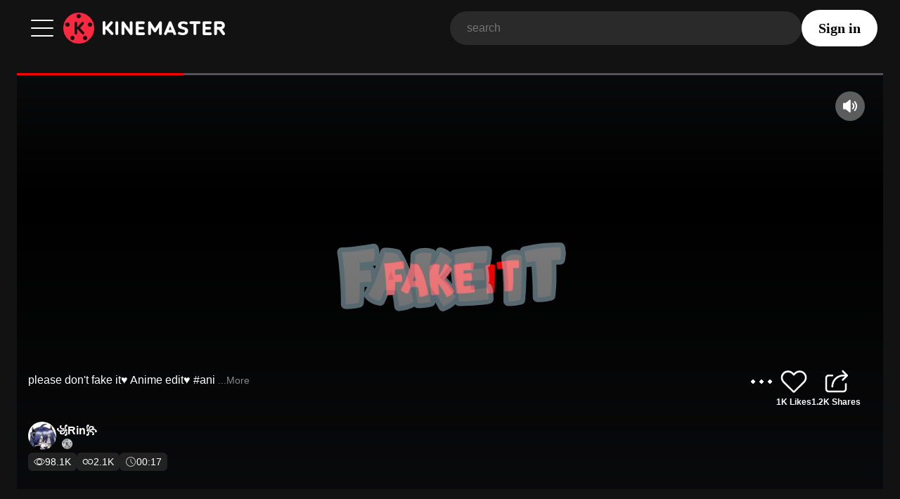

--- FILE ---
content_type: text/html; charset=utf-8
request_url: https://kinemaster.com/kinespace/detail/66a9490c23a9dfdb6f6072d1
body_size: 16769
content:
<!DOCTYPE html><html lang="en"><head><meta charSet="utf-8"/><meta name="viewport" content="width=device-width"/><title>꧁Rin꧂ - KineMaster Templates</title><meta name="description" content="please don&#x27;t fake it♥︎ Anime edit♥︎ #anime #animeedit #hopeulikeit♥︎ "/><meta property="og:site_name" content="KineMaster - The Best in Mobile Video Editing"/><meta property="og:title" content="꧁Rin꧂ - KineMaster Templates"/><meta property="og:description" content="please don&#x27;t fake it♥︎ Anime edit♥︎ #anime #animeedit #hopeulikeit♥︎ "/><link rel="canonical" href="https://www.kinemaster.com/kinespace/detail/66a9490c23a9dfdb6f6072d1"/><link rel="alternate" href="https://www.kinemaster.com/kinespace/detail/66a9490c23a9dfdb6f6072d1" hrefLang="x-default"/><link rel="alternate" href="https://www.kinemaster.com/kinespace/detail/66a9490c23a9dfdb6f6072d1" hrefLang="en"/><link rel="alternate" href="https://www.kinemaster.com/ko/kinespace/detail/66a9490c23a9dfdb6f6072d1" hrefLang="ko"/><meta property="og:url" content="https://www.kinemaster.com/kinespace/detail/66a9490c23a9dfdb6f6072d1"/><meta name="twitter:title" content="꧁Rin꧂ - KineMaster Templates"/><meta name="twitter:url" content="https://www.kinemaster.com/kinespace/detail/66a9490c23a9dfdb6f6072d1"/><meta property="twitter:description" content="please don&#x27;t fake it♥︎ Anime edit♥︎ #anime #animeedit #hopeulikeit♥︎ "/><meta property="og:image" content="https://mix.kinemix.com/user_projects/18927318/66a9490c23a9dfdb6f6072d1/2jyrmYMkD3YK9XTivFxRwyh51LW_comp.jpeg"/><meta name="twitter:image" content="https://mix.kinemix.com/user_projects/18927318/66a9490c23a9dfdb6f6072d1/2jyrmYMkD3YK9XTivFxRwyh51LW_comp.jpeg"/><link rel="shortcut icon" type="image/x-icon" href="https://www-resource.kinemaster.com/images/favicon.ico"/><meta name="apple-mobile-web-app-title" content="KineMaster - The Best in Mobile Video Editing"/><link rel="preload" href="https://mix.kinemix.com/user_projects/18927318/66a9490c23a9dfdb6f6072d1/2jyrmYMkD3YK9XTivFxRwyh51LW_comp.jpeg" as="image" fetchPriority="high"/><script type="application/ld+json">{"@context":"https://schema.org","@type":"VideoObject","name":"꧁Rin꧂'s Template","description":"please don't fake it♥︎ Anime edit♥︎ #anime #animeedit #hopeulikeit♥︎ ","uploadDate":"2024-07-30T20:20:12.647Z","thumbnailUrl":["https://mix.kinemix.com/user_projects/18927318/66a9490c23a9dfdb6f6072d1/2jyrmYMkD3YK9XTivFxRwyh51LW_comp.jpeg"],"contentUrl":"https://mix.kinemix.com/user_projects/18927318/66a9490c23a9dfdb6f6072d1/reEncoding_2jyrmXDUwGR8GDsr0DBOzaakOzV.mp4","duration":"PT17S","interactionStatistic":[{"@type":"InteractionCounter","interactionType":{"@type":"WatchAction"},"userInteractionCount":98144},{"@type":"InteractionCounter","interactionType":{"@type":"LikeAction"},"userInteractionCount":1039},{"@type":"InteractionCounter","interactionType":{"@type":"ShareAction"},"userInteractionCount":1219},{"@type":"InteractionCounter","interactionType":{"@type":"MixAction"},"userInteractionCount":2116}],"author":{"@type":"Person","name":"꧁Rin꧂","url":"https://www.kinemaster.com/kinespace/profile/18927318"}}</script><meta name="apple-itunes-app" content="app-id=1609369954, app-argument=kinemaster://kinemaster/template/66a9490c23a9dfdb6f6072d1"/><meta name="next-head-count" content="22"/><meta charSet="UTF-8"/><meta http-equiv="X-UA-Compatible" content="ie=edge"/><meta property="og:type" content="website"/><style>
              /* noto-sans-regular - latin */
              @font-face {
                font-display: optional;
                font-family: 'Noto Sans';
                font-style: normal;
                font-weight: 400;
                unicode-range: U+0020-007E, U+2026, U+00B7, U+2018-2019, U+201C-201D;
                src: url('/static/fonts/noto-sans-v30-latin-regular.woff2') format('woff2');
              }
              /* noto-sans-500 - latin */
              @font-face {
                font-display: optional;
                font-family: 'Noto Sans';
                font-style: normal;
                font-weight: 500;
                unicode-range: U+0020-007E, U+2026, U+00B7, U+2018-2019, U+201C-201D;
                src: url('/static/fonts/noto-sans-v30-latin-500.woff2') format('woff2');
              }
              /* noto-sans-700 - latin */
              @font-face {
                font-display: optional;
                font-family: 'Noto Sans';
                font-style: normal;
                font-weight: 700;
                unicode-range: U+0020-007E, U+2026, U+00B7, U+2018-2019, U+201C-201D;
                src: url('/static/fonts/noto-sans-v30-latin-700.woff2') format('woff2');
              }
              /* Noto Sans KR - Regular */
              @font-face {
                font-display: optional;
                font-family: "Noto Sans KR";
                font-weight: 400;
                src: url("/static/fonts/NotoSansKR-Regular-sub500.woff2") format('woff2');
                unicode-range: U+AC00-D798, U+3131-3163;
              }
              /* Noto Sans KR - Medium */
              @font-face {
                font-display: optional;
                font-family: "Noto Sans KR";
                font-weight: 500;
                src: url("/static/fonts/NotoSansKR-Medium-sub500.woff2") format("woff2");
                unicode-range: U+AC00-D798, U+3131-3163;
              }
              /* Noto Sans KR - Bold */
              @font-face {
                font-display: optional;
                font-family: "Noto Sans KR";
                font-weight: 700;
                src: url("/static/fonts/NotoSansKR-Bold-sub500.woff2") format("woff2");
                unicode-range: U+AC00-D798, U+3131-3163;
              }
            </style><meta name="msvalidate.01" content="9E303F6ACA1B05D6A9DBA3410963F165"/><meta name="naver-site-verification" content="37e1db783636237b9976891c7944a5a1413de349"/><link rel="apple-touch-icon" sizes="114x114" href="https://www-resource.kinemaster.com/images/kine-apple-touch-icon.png"/><meta name="twitter:card" content="summary"/><link rel="preload" href="/_next/static/css/0b3c0c6351300ad8.css" as="style"/><link rel="stylesheet" href="/_next/static/css/0b3c0c6351300ad8.css" data-n-g=""/><noscript data-n-css=""></noscript><script defer="" nomodule="" src="/_next/static/chunks/polyfills-c67a75d1b6f99dc8.js"></script><script defer="" src="/_next/static/chunks/6453.64e1737cfd38e6ac.js"></script><script src="/_next/static/chunks/webpack-110d5b22f16ff6a3.js" defer=""></script><script src="/_next/static/chunks/framework-ce84985cd166733a.js" defer=""></script><script src="/_next/static/chunks/main-1567a30f4f87bf89.js" defer=""></script><script src="/_next/static/chunks/pages/_app-7a481ad803d4daca.js" defer=""></script><script src="/_next/static/chunks/9177-7756d00596affaf7.js" defer=""></script><script src="/_next/static/chunks/5675-1ecbb27302142631.js" defer=""></script><script src="/_next/static/chunks/6370-71774e2dfce3b59c.js" defer=""></script><script src="/_next/static/chunks/9417-a4e90e3d40ddc5d7.js" defer=""></script><script src="/_next/static/chunks/9526-fa33f4777e576713.js" defer=""></script><script src="/_next/static/chunks/5843-613b05a9bdec86f7.js" defer=""></script><script src="/_next/static/chunks/9323-a564b32a373dc4aa.js" defer=""></script><script src="/_next/static/chunks/1664-e0a24cfd51af7ab0.js" defer=""></script><script src="/_next/static/chunks/733-c8a64dea7e8c5975.js" defer=""></script><script src="/_next/static/chunks/657-20fa4a4317fa38d7.js" defer=""></script><script src="/_next/static/chunks/7270-2b81def90af6dbc4.js" defer=""></script><script src="/_next/static/chunks/5138-13b8c213a2409065.js" defer=""></script><script src="/_next/static/chunks/7058-f9a9addc06778b14.js" defer=""></script><script src="/_next/static/chunks/5073-a898f917e7d4f9f4.js" defer=""></script><script src="/_next/static/chunks/4691-1b7dbef309537cda.js" defer=""></script><script src="/_next/static/chunks/9978-76c206e0f01de48d.js" defer=""></script><script src="/_next/static/chunks/3327-e16b1c093562ecfb.js" defer=""></script><script src="/_next/static/chunks/965-6c444816281cdd08.js" defer=""></script><script src="/_next/static/chunks/6281-bbda48b2dd897e4f.js" defer=""></script><script src="/_next/static/chunks/776-f9ed1b372e2ccc52.js" defer=""></script><script src="/_next/static/chunks/6338-2e64dd356394c575.js" defer=""></script><script src="/_next/static/chunks/pages/kinespace/detail/%5BDetail%5D-044e1a7945b8d955.js" defer=""></script><script src="/_next/static/A8p3SJrFNSVpf0wSwUsox/_buildManifest.js" defer=""></script><script src="/_next/static/A8p3SJrFNSVpf0wSwUsox/_ssgManifest.js" defer=""></script><style data-styled="" data-styled-version="5.3.6">html,body,div,span,applet,object,iframe,h1,h2,h3,h4,h5,h6,p,blockquote,pre,a,abbr,acronym,address,big,cite,code,del,dfn,em,img,ins,kbd,q,s,samp,small,strike,strong,sub,sup,tt,var,b,u,i,center,dl,dt,dd,menu,ol,ul,li,fieldset,form,label,legend,table,caption,tbody,tfoot,thead,tr,th,td,article,aside,canvas,details,embed,figure,figcaption,footer,header,hgroup,main,menu,nav,output,ruby,section,summary,time,mark,audio,video{margin:0;padding:0;border:0;font-size:100%;font:inherit;vertical-align:baseline;}/*!sc*/
article,aside,details,figcaption,figure,footer,header,hgroup,main,menu,nav,section{display:block;}/*!sc*/
*[hidden]{display:none;}/*!sc*/
body{line-height:1;}/*!sc*/
menu,ol,ul{list-style:none;}/*!sc*/
blockquote,q{quotes:none;}/*!sc*/
blockquote:before,blockquote:after,q:before,q:after{content:'';content:none;}/*!sc*/
table{border-collapse:collapse;border-spacing:0;}/*!sc*/
*{box-sizing:border-box;}/*!sc*/
html,body,div,span,applet,object,iframe,h1,h2,h3,h4,h5,h6,p,blockquote,pre,a,abbr,acronym,address,big,cite,code,del,dfn,em,img,ins,kbd,q,s,samp,small,strike,sub,sup,tt,var,u,i,center,dl,dt,dd,ol,ul,li,fieldset,form,label,table,caption,tbody,tfoot,thead,tr,th,td,article,aside,canvas,details,embed,figure,figcaption,footer,header,hgroup,menu,nav,output,ruby,section,summary,time,mark,audio,video,button,input,select,textarea{font-family:"Noto Sans","Noto Sans KR","SF Display Pro","Helvetica Neue",Helvetica,Arial,sans-serif,math;word-break:keep-all;line-height:1.4;}/*!sc*/
html{height:100%;font-size:24px;-webkit-font-smoothing:antialiased;-moz-osx-font-smoothing:grayscale;-webkit-text-size-adjust:100%;}/*!sc*/
body{height:100%;background-color:#121212!important;color:#fff;padding:0!important;}/*!sc*/
*::-webkit-scrollbar{width:8px;}/*!sc*/
*::-webkit-scrollbar-thumb{height:30%;background:#4f4f4f;border-radius:10px;}/*!sc*/
*::-webkit-scrollbar-track{background:rgba(33,122,244,.1);}/*!sc*/
a{color:inherit;-webkit-text-decoration:none;text-decoration:none;}/*!sc*/
input:focus,button:focus,input:active,button:active{outline:none;}/*!sc*/
input[type="number"]::-webkit-outer-spin-button,input[type="number"]::-webkit-inner-spin-button{-webkit-appearance:none;margin:0;}/*!sc*/
input::-ms-clear,input::-ms-reveal{display:none;width:0;height:0;}/*!sc*/
input::-webkit-search-decoration,input::-webkit-search-cancel-button,input::-webkit-search-results-button,input::-webkit-search-results-decoration{display:none;}/*!sc*/
strong{font-weight:500;}/*!sc*/
b{font-weight:bold;}/*!sc*/
input,textarea{-webkit-user-select:auto;}/*!sc*/
#root{height:100%;}/*!sc*/
.console-menu-wrap{position:fixed;top:64px;left:0;width:100%;display:-webkit-box;display:-webkit-flex;display:-ms-flexbox;display:flex;height:48px;z-index:5000;-webkit-box-pack:start;-webkit-justify-content:flex-start;-ms-flex-pack:start;justify-content:flex-start;-webkit-align-items:center;-webkit-box-align:center;-ms-flex-align:center;align-items:center;background-color:#fff;}/*!sc*/
.console-menu-wrap a{width:200px;text-align:center;font-size:16px;font-weight:500;color:#79747E;display:block;}/*!sc*/
.console-menu-wrap .selected-link{color:#6750A4;position:relative;}/*!sc*/
.console-menu-wrap .selected-link:before{display:block;width:100%;height:3px;background-color:#6750A4;content:"";position:absolute;bottom:0;left:0;}/*!sc*/
.none-scroll{-ms-overflow-style:none;-ms-overflow-style:none;-webkit-scrollbar-width:none;-moz-scrollbar-width:none;-ms-scrollbar-width:none;scrollbar-width:none;}/*!sc*/
.none-scroll::-webkit-scrollbar{display:none;}/*!sc*/
.none-scroll::-webkit-scrollbar{display:none;}/*!sc*/
.item .list-imgae{width:100%;height:auto;}/*!sc*/
.text-ellipsis{display:block;-webkit-box-orient:vertical;overflow:hidden;text-overflow:ellipsis;word-break:keep-all;white-space:nowrap;}/*!sc*/
.text-blind{overflow:hidden;text-overflow:ellipsis;word-break:keep-all;display:block;white-space:nowrap;}/*!sc*/
.multiline-ellipsis2{display:-webkit-box;-webkit-box-orient:vertical;-webkit-line-clamp:2;overflow:hidden;text-overflow:ellipsis;word-break:keep-all;}/*!sc*/
data-styled.g2[id="sc-global-jEWrsZ1"]{content:"sc-global-jEWrsZ1,"}/*!sc*/
.dTWngv.MuiButton-root{display:-webkit-box;display:-webkit-flex;display:-ms-flexbox;display:flex;padding:12px 24px;-webkit-flex-direction:column;-ms-flex-direction:column;flex-direction:column;-webkit-align-items:center;-webkit-box-align:center;-ms-flex-align:center;align-items:center;gap:10px;border-radius:100px;background-color:#fff;color:#000000;text-align:center;text-transform:none;font-family:"Noto Sans","Noto Sans KR";font-style:normal;font-size:20px;font-style:normal;font-weight:700;line-height:28px;min-width:0;}/*!sc*/
.dTWngv.Mui-disabled{background-color:rgba(255,255,255,0.35) !important;color:rgba(0,0,0,0.35) !important;}/*!sc*/
.dTWngv:hover{background-color:rgba(255,255,255,0.75) !important;}/*!sc*/
.dTWngv.login{min-width:48px!important;width:48px;height:48px;padding:0;}/*!sc*/
.dTWngv.login.MuiButton-root{background-color:rgb(189,189,189);}/*!sc*/
.dTWngv.login .MuiAvatar-root{width:49px;height:49px;}/*!sc*/
@media screen and (max-width:479px){.dTWngv.MuiButton-root{font-size:16px;height:46px;padding:12px 14px;-webkit-letter-spacing:-0.192px;-moz-letter-spacing:-0.192px;-ms-letter-spacing:-0.192px;letter-spacing:-0.192px;min-width:100px;}}/*!sc*/
data-styled.g11[id="sc-5d11edfa-0"]{content:"dTWngv,"}/*!sc*/
.hEHoOd.MuiDrawer-root{z-index:3000;}/*!sc*/
.hEHoOd .cookie-setting-drawer-wrap{width:100%;max-width:360px;position:relative;height:100%;}/*!sc*/
.hEHoOd .cookie-setting-drawer-wrap .cookie-header{padding:24px 16px;height:82px;background-color:#121212;display:-webkit-box;display:-webkit-flex;display:-ms-flexbox;display:flex;position:-webkit-sticky;position:sticky;z-index:2;top:0;left:0;-webkit-align-items:center;-webkit-box-align:center;-ms-flex-align:center;align-items:center;-webkit-box-pack:justify;-webkit-justify-content:space-between;-ms-flex-pack:justify;justify-content:space-between;}/*!sc*/
.hEHoOd .cookie-setting-drawer-wrap .cookie-body{height:100%;}/*!sc*/
.hEHoOd .cookie-setting-drawer-wrap .none-cookie{color:c4c4c4;font-size:14px;}/*!sc*/
.hEHoOd .cookie-setting-drawer-wrap .title{color:#fff;font-size:20px;font-weight:700;}/*!sc*/
.hEHoOd .cookie-setting-drawer-wrap p{font-size:12px;}/*!sc*/
.hEHoOd .cookie-setting-drawer-wrap .section-desc{padding:16px;}/*!sc*/
.hEHoOd .cookie-setting-drawer-wrap .section-desc p{color:#888;}/*!sc*/
.hEHoOd .cookie-setting-drawer-wrap .section{padding:16px;}/*!sc*/
.hEHoOd .cookie-setting-drawer-wrap .section .line{display:block;width:100%;height:1px;background-color:#2a2a2a;margin-top:32px;}/*!sc*/
.hEHoOd .cookie-setting-drawer-wrap .section .section-header{-webkit-align-items:center;-webkit-box-align:center;-ms-flex-align:center;align-items:center;-webkit-box-pack:justify;-webkit-justify-content:space-between;-ms-flex-pack:justify;justify-content:space-between;display:-webkit-box;display:-webkit-flex;display:-ms-flexbox;display:flex;padding:12px 0;}/*!sc*/
.hEHoOd .cookie-setting-drawer-wrap .section .alert-desc{font-size:12px;color:#0872ed;}/*!sc*/
.hEHoOd .cookie-setting-drawer-wrap .section h3{font-size:16px;color:#c4c4c4;font-weight:700;}/*!sc*/
.hEHoOd .cookie-setting-drawer-wrap .section p{color:#888;font-size:12px;}/*!sc*/
.hEHoOd .cookie-setting-drawer-wrap .section h4{font-size:12px;font-weight:700;}/*!sc*/
.hEHoOd .cookie-setting-drawer-wrap .switch-wrap{display:-webkit-box;display:-webkit-flex;display:-ms-flexbox;display:flex;-webkit-align-items:center;-webkit-box-align:center;-ms-flex-align:center;align-items:center;gap:16px;}/*!sc*/
.hEHoOd .cookie-setting-drawer-wrap .desc-wrap{margin-top:8px;}/*!sc*/
.hEHoOd .cookie-setting-drawer-wrap .more-contents-wrap{margin-top:24px;}/*!sc*/
.hEHoOd .cookie-setting-drawer-wrap .more-contents-wrap .title-wrap{display:-webkit-box;display:-webkit-flex;display:-ms-flexbox;display:flex;-webkit-align-items:center;-webkit-box-align:center;-ms-flex-align:center;align-items:center;-webkit-box-pack:justify;-webkit-justify-content:space-between;-ms-flex-pack:justify;justify-content:space-between;}/*!sc*/
.hEHoOd .cookie-setting-drawer-wrap .more-contents-wrap .contents{margin-top:12px;border-radius:10px;background-color:#2a2a2a;padding:16px;display:-webkit-box;display:-webkit-flex;display:-ms-flexbox;display:flex;gap:24px 0;-webkit-flex-direction:column;-ms-flex-direction:column;flex-direction:column;}/*!sc*/
.hEHoOd .cookie-setting-drawer-wrap .more-contents-wrap .contents .dl-wrap{gap:8px;display:-webkit-box;display:-webkit-flex;display:-ms-flexbox;display:flex;-webkit-flex-direction:column;-ms-flex-direction:column;flex-direction:column;}/*!sc*/
.hEHoOd .cookie-setting-drawer-wrap .more-contents-wrap .contents dl{display:-webkit-box;display:-webkit-flex;display:-ms-flexbox;display:flex;font-size:14px;}/*!sc*/
.hEHoOd .cookie-setting-drawer-wrap .more-contents-wrap .contents dl dt{font-weight:700;width:120px;color:#c4c4c4;}/*!sc*/
.hEHoOd .cookie-setting-drawer-wrap .more-contents-wrap .contents dl dd{color:#888;-webkit-flex:1;-ms-flex:1;flex:1;}/*!sc*/
.hEHoOd .cookie-setting-drawer-wrap .btn-wrap{text-align:center;display:-webkit-box;display:-webkit-flex;display:-ms-flexbox;display:flex;-webkit-flex-direction:column;-ms-flex-direction:column;flex-direction:column;gap:24px;-webkit-align-items:center;-webkit-box-align:center;-ms-flex-align:center;align-items:center;padding:32px;}/*!sc*/
.hEHoOd .MuiBackdrop-root{background-color:rgba(0,0,0,0.2);}/*!sc*/
.hEHoOd.accept-drawer .MuiDrawer-paper{border-radius:40px 40px 0px 0px;}/*!sc*/
.hEHoOd .MuiDrawer-paper{background-color:#121212;color:#fff;}/*!sc*/
.hEHoOd .MuiDrawer-paper .cookie-drawer-wrap{position:relative;max-width:1320px;margin:0 auto;display:block;padding:40px 40px;-webkit-flex-direction:column;-ms-flex-direction:column;flex-direction:column;-webkit-align-self:stretch;-ms-flex-item-align:stretch;align-self:stretch;}/*!sc*/
.hEHoOd .MuiDrawer-paper .cookie-drawer-wrap .close-btn{position:absolute;top:36px;right:36px;}/*!sc*/
.hEHoOd .MuiDrawer-paper .cookie-drawer-wrap h2{color:#c1c1c1;font-size:24px;font-weight:700;}/*!sc*/
.hEHoOd .MuiDrawer-paper .cookie-drawer-wrap p{font-size:16px;color:#c4c4c4;padding:32px 0;margin-top:23px;}/*!sc*/
.hEHoOd .MuiDrawer-paper .cookie-drawer-wrap .btn-wrap{display:-webkit-box;display:-webkit-flex;display:-ms-flexbox;display:flex;margin-top:32px;-webkit-box-pack:end;-webkit-justify-content:end;-ms-flex-pack:end;justify-content:end;gap:0 30px;}/*!sc*/
@media screen and (max-width:1024px){.hEHoOd .MuiDrawer-paper .cookie-drawer-wrap{padding:40px;}}/*!sc*/
@media screen and (max-width:768px){.hEHoOd .MuiDrawer-paper .cookie-drawer-wrap{padding:40px 32px;}.hEHoOd .MuiDrawer-paper .cookie-drawer-wrap .btn-wrap{-webkit-flex-direction:column;-ms-flex-direction:column;flex-direction:column;gap:32px;}}/*!sc*/
@media screen and (max-width:480px){.hEHoOd.accept-drawer .MuiDrawer-paper{border-radius:20px 20px 0px 0px;}.hEHoOd .MuiDrawer-paper .cookie-drawer-wrap{border-radius:20px 20px 0 0;padding:40px 24px;}.hEHoOd .MuiDrawer-paper .cookie-drawer-wrap .close-btn{top:20px;right:20px;width:32px;height:32px;}}/*!sc*/
@media screen and (max-width:479px){.hEHoOd .MuiDrawer-paper .cookie-drawer-wrap{padding:40px 16px;}.hEHoOd .MuiDrawer-paper .cookie-drawer-wrap h2{font-size:20px;}}/*!sc*/
data-styled.g16[id="sc-492053a1-2"]{content:"hEHoOd,"}/*!sc*/
.gFdMXw.type-spring .MuiPaper-root{background-color:#fff;color:#000;}/*!sc*/
.gFdMXw.type-spring .dialog-wrap .des-wrap p{color:#323035;}/*!sc*/
.gFdMXw .MuiPaper-root{background-color:#121212;border-radius:20px;color:#fff;}/*!sc*/
.gFdMXw .dialog-wrap{max-width:328px;min-height:435px;padding:40px 24px;display:-webkit-box;display:-webkit-flex;display:-ms-flexbox;display:flex;-webkit-align-items:center;-webkit-box-align:center;-ms-flex-align:center;align-items:center;-webkit-box-pack:center;-webkit-justify-contents:center;-ms-flex-pack:center;justify-contents:center;-webkit-flex-direction:column;-ms-flex-direction:column;flex-direction:column;text-align:center;gap:32px;}/*!sc*/
.gFdMXw .dialog-wrap .des-wrap{display:-webkit-box;display:-webkit-flex;display:-ms-flexbox;display:flex;-webkit-flex-direction:column;-ms-flex-direction:column;flex-direction:column;gap:20px;-webkit-align-items:center;-webkit-box-align:center;-ms-flex-align:center;align-items:center;}/*!sc*/
.gFdMXw .dialog-wrap .des-wrap h3{font-size:20px;font-weight:700;}/*!sc*/
.gFdMXw .dialog-wrap .des-wrap p{color:#c4c4c4;font-size:14px;}/*!sc*/
.gFdMXw .dialog-wrap .btn-wrap{display:-webkit-box;display:-webkit-flex;display:-ms-flexbox;display:flex;-webkit-flex-direction:column;-ms-flex-direction:column;flex-direction:column;gap:16px;width:100%;}/*!sc*/
data-styled.g19[id="sc-4fd83f4-0"]{content:"gFdMXw,"}/*!sc*/
.jnNspI.MuiButtonBase-root{border-radius:100px;width:56px;height:56px;}/*!sc*/
.jnNspI.MuiButtonBase-root:hover{background-color:#2a2a2a;}/*!sc*/
data-styled.g21[id="sc-4fd83f4-2"]{content:"jnNspI,"}/*!sc*/
.fKcWfB.MuiButtonBase-root{background:#121212;-webkit-box-pack:start;-webkit-justify-content:start;-ms-flex-pack:start;justify-content:start;gap:0 12px;padding:8px;width:100%;border-radius:6px;}/*!sc*/
.fKcWfB.MuiButtonBase-root p{-webkit-box-flex:1;-webkit-flex-grow:1;-ms-flex-positive:1;flex-grow:1;text-align:left;}/*!sc*/
.fKcWfB.MuiButtonBase-root .MuiTypography-root{color:#888;}/*!sc*/
.fKcWfB.MuiButtonBase-root.select{background:#1e1e1e;}/*!sc*/
.fKcWfB.MuiButtonBase-root.select .MuiTypography-root{color:#c4c4c4;font-weight:700;}/*!sc*/
.fKcWfB.MuiButtonBase-root:hover{background:#2a2a2a;}/*!sc*/
data-styled.g22[id="sc-4fd83f4-3"]{content:"fKcWfB,"}/*!sc*/
.jKTYek{display:-webkit-box;display:-webkit-flex;display:-ms-flexbox;display:flex;position:relative;background-color:#121212;}/*!sc*/
.jKTYek .side-menu-wrap{position:relative;overflow:overlay;}/*!sc*/
.jKTYek .side-menu-wrap::-webkit-scrollbar-thumb{background:#121212;}/*!sc*/
.jKTYek .side-menu-wrap::-webkit-scrollbar-track{background:#121212;}/*!sc*/
.jKTYek .side-menu-wrap:hover{overflow:overlay;}/*!sc*/
.jKTYek .side-menu-wrap:hover::-webkit-scrollbar-thumb{background:#4f4f4f;}/*!sc*/
.jKTYek .side-menu-wrap:hover::-webkit-scrollbar-track{background:rgba(33,122,244,0.1);}/*!sc*/
.jKTYek .side-menu-wrap:after{height:100%;content:"";position:absolute;top:0;right:0;background-color:red;}/*!sc*/
@media (max-width:1024px){.jKTYek .side-menu-wrap{z-index:998;}.jKTYek .kinespace-contents-wrap{width:100% !important;margin-left:0 !important;}}/*!sc*/
data-styled.g24[id="sc-4fd83f4-5"]{content:"jKTYek,"}/*!sc*/
.hOLqfc.MuiListItem-root{font-size:16px;color:#888;border-radius:4px;padding:12px 8px;}/*!sc*/
.hOLqfc.MuiListItem-root div{padding:13px 16px;}/*!sc*/
.hOLqfc a{display:block;width:100%;}/*!sc*/
.hOLqfc:hover.MuiListItem-root{background-color:#1e1e1e;}/*!sc*/
data-styled.g29[id="sc-4fd83f4-10"]{content:"hOLqfc,"}/*!sc*/
.cuTzUW{position:fixed;top:0;left:0;display:-webkit-box;display:-webkit-flex;display:-ms-flexbox;display:flex;height:80px;width:100%;-webkit-box-pack:justify;-webkit-justify-content:space-between;-ms-flex-pack:justify;justify-content:space-between;-webkit-align-items:center;-webkit-box-align:center;-ms-flex-align:center;align-items:center;z-index:999;color:#fff;background:rgba(18,18,18,1);-webkit-backdrop-filter:blur(5px);backdrop-filter:blur(5px);padding:0 32px;}/*!sc*/
.cuTzUW .search-back-btn{display:none;}/*!sc*/
.cuTzUW .left-section{display:-webkit-box;display:-webkit-flex;display:-ms-flexbox;display:flex;gap:32px;-webkit-align-items:center;-webkit-box-align:center;-ms-flex-align:center;align-items:center;}/*!sc*/
.cuTzUW .left-section button{font-size:0;}/*!sc*/
.cuTzUW .middle-section{position:absolute;top:16px;left:50%;-webkit-translate:-50% 0;translate:-50% 0;}/*!sc*/
.cuTzUW .right-section{display:-webkit-box;display:-webkit-flex;display:-ms-flexbox;display:flex;-webkit-align-items:center;-webkit-box-align:center;-ms-flex-align:center;align-items:center;gap:50px;font-size:20px;font-weight:700;}/*!sc*/
.cuTzUW .m-search-btn{display:none;}/*!sc*/
.cuTzUW .m-logo{display:none;}/*!sc*/
@media (max-width:1023px){.cuTzUW .right-section{gap:24px;}.cuTzUW .right-section a{display:none;}.cuTzUW .middle-section{display:none;right:0;left:auto;-webkit-translate:none;translate:none;width:100%;gap:10px;padding:16px 16px;top:0;-webkit-align-items:flex-start;-webkit-box-align:flex-start;-ms-flex-align:flex-start;align-items:flex-start;z-index:10;background-color:#121212;}.cuTzUW .m-search-btn{display:block;}}/*!sc*/
.cuTzUW.mobile-search-on .middle-section{display:-webkit-box;display:-webkit-flex;display:-ms-flexbox;display:flex;}/*!sc*/
.cuTzUW.mobile-search-on .search-back-btn{display:block;}/*!sc*/
@media (max-width:767px){.cuTzUW{padding:0 24px;}.cuTzUW .left-section{gap:24px;}.cuTzUW .pc-logo{display:none;}.cuTzUW .m-logo{display:block;}}/*!sc*/
data-styled.g30[id="sc-4fd83f4-11"]{content:"cuTzUW,"}/*!sc*/
.zuXnX{display:-webkit-box;display:-webkit-flex;display:-ms-flexbox;display:flex;}/*!sc*/
data-styled.g31[id="sc-4fd83f4-12"]{content:"zuXnX,"}/*!sc*/
.dXrqAL{width:500px;padding:6px 3px 3px 0;border-radius:25px;background:#2a2a2a;height:auto;min-height:48px;font-size:16px;display:-webkit-box;display:-webkit-flex;display:-ms-flexbox;display:flex;-webkit-flex-direction:column;-ms-flex-direction:column;flex-direction:column;}/*!sc*/
.dXrqAL .search-input-wrap{display:-webkit-box;display:-webkit-flex;display:-ms-flexbox;display:flex;-webkit-align-items:center;-webkit-box-align:center;-ms-flex-align:center;align-items:center;padding-left:24px;-webkit-box-pack:justify;-webkit-justify-content:space-between;-ms-flex-pack:justify;justify-content:space-between;}/*!sc*/
@media (max-width:1279px){.dXrqAL{width:255px;}}/*!sc*/
@media (max-width:1100px){.dXrqAL{width:190px;}}/*!sc*/
@media (max-width:1023px){.dXrqAL{width:100%;}}/*!sc*/
data-styled.g32[id="sc-4fd83f4-13"]{content:"dXrqAL,"}/*!sc*/
.cnNNHh{border:0;padding:0;color:#fff;width:100%;font-size:inherit;caret-color:#fff;background-color:transparent;}/*!sc*/
data-styled.g33[id="sc-4fd83f4-14"]{content:"cnNNHh,"}/*!sc*/
.fbQzOt{width:100%;display:-webkit-box;display:-webkit-flex;display:-ms-flexbox;display:flex;gap:0 16px;position:relative;}/*!sc*/
.fbQzOt .alert-message{position:absolute;width:100%;}/*!sc*/
data-styled.g34[id="sc-4fd83f4-15"]{content:"fbQzOt,"}/*!sc*/
.BAZQu.MuiButtonBase-root{padding:0px;font-size:0;width:48px;height:48px;background-color:#2a2a2a;}/*!sc*/
.BAZQu.MuiButtonBase-root.search{background-color:#fff;}/*!sc*/
.BAZQu.MuiButtonBase-root.search:hover{background-color:#c4c4c4;}/*!sc*/
.BAZQu.MuiButtonBase-root.Mui-disabled{background-color:#2a2a2a;}/*!sc*/
.BAZQu.MuiButtonBase-root.Mui-disabled svg path{fill:#888888;}/*!sc*/
data-styled.g35[id="sc-4fd83f4-16"]{content:"BAZQu,"}/*!sc*/
.gpOGbg{width:100%;height:1px;background:#2a2a2a;margin:24px 0;}/*!sc*/
data-styled.g47[id="sc-1ed70d5-9"]{content:"gpOGbg,"}/*!sc*/
body{padding-bottom:constant(safe-area-inset-bottom);padding-bottom:env(safe-area-inset-bottom);}/*!sc*/
data-styled.g52[id="sc-global-fWjJDK1"]{content:"sc-global-fWjJDK1,"}/*!sc*/
.PJmog{font-size:0;}/*!sc*/
.PJmog.MuiIconButton-root:hover{background-color:rgba(255,255,255,0.07);}/*!sc*/
.PJmog.MuiIconButton-root:active{background-color:rgba(255,255,255,0.17);}/*!sc*/
data-styled.g53[id="sc-bbd2c942-0"]{content:"PJmog,"}/*!sc*/
.hsQQkU .MuiDialog-paper{background-color:#1f2126;border-radius:32px;width:780px;min-width:780px;padding:40px;gap:56px;}/*!sc*/
.hsQQkU .MuiDialog-paper p{font-size:14px;color:#c4c4c4;}/*!sc*/
@media (max-width:1024px){.hsQQkU .MuiDialog-paper{width:100%;min-width:inherit;padding:30px 20px;gap:30px;}}/*!sc*/
data-styled.g55[id="sc-bbd2c942-2"]{content:"hsQQkU,"}/*!sc*/
.fehUsg .MuiPaper-root{background-color:#1f1f1f;color:#c4c4c4;margin-top:10px;margin-left:-20px;width:182px;border-radius:12px;}/*!sc*/
.fehUsg .MuiPaper-root li{font-size:16px;padding:8px 14px;gap:10px;}/*!sc*/
.fehUsg .MuiPaper-root li:hover{background-color:rgba(255,255,255,0.07);}/*!sc*/
.fehUsg .MuiPaper-root li a{padding:18px 24px;width:100%;display:block;}/*!sc*/
data-styled.g59[id="sc-bbd2c942-6"]{content:"fehUsg,"}/*!sc*/
.kctFVs{display:none !important;}/*!sc*/
data-styled.g60[id="sc-bbd2c942-7"]{content:"kctFVs,"}/*!sc*/
.ThpdH{width:100%;-webkit-box-pack:center;-webkit-justify-content:center;-ms-flex-pack:center;justify-content:center;-webkit-align-items:center;-webkit-box-align:center;-ms-flex-align:center;align-items:center;position:fixed;bottom:0;height:84px;left:0;z-index:1000;background-color:#121212;display:none;}/*!sc*/
@media screen and (max-width:1024px){.ThpdH{display:-webkit-box;display:-webkit-flex;display:-ms-flexbox;display:flex;}}/*!sc*/
data-styled.g61[id="sc-bbd2c942-8"]{content:"ThpdH,"}/*!sc*/
.cxUhsc.MuiButton-root{width:320px;height:46px;font-weight:700;font-size:16px;background:#fff;color:#000;border-radius:100px;text-transform:none;}/*!sc*/
data-styled.g62[id="sc-bbd2c942-9"]{content:"cxUhsc,"}/*!sc*/
.bxdHvn{height:calc(100% - 242px);position:absolute;top:80px;right:0;}/*!sc*/
@media (max-height:600px){.bxdHvn{height:100%;}}/*!sc*/
@media screen and (max-width:479px),(max-height:800px){.bxdHvn{height:calc(100% - 200px);}}/*!sc*/
@media screen and (max-width:470px){.bxdHvn{height:100%;}}/*!sc*/
data-styled.g63[id="sc-bbd2c942-10"]{content:"bxdHvn,"}/*!sc*/
.HGqhM.MuiButtonBase-root{width:42px;hegiht:42px;min-height:42px;border-radius:100px;background-color:#fff;position:absolute;font-size:0;top:120px;left:56px;z-index:2;display:none;}/*!sc*/
@media (max-width:1024px){.HGqhM.MuiButtonBase-root{display:-webkit-box;display:-webkit-flex;display:-ms-flexbox;display:flex;}.HGqhM.MuiButtonBase-root.close-mobile{display:none;}}/*!sc*/
@media (max-width:479px){.HGqhM.MuiButtonBase-root.close-pc{display:none;}.HGqhM.MuiButtonBase-root.close-mobile{display:-webkit-box;display:-webkit-flex;display:-ms-flexbox;display:flex;}.HGqhM.MuiButtonBase-root{background-color:transparent;top:83px;left:16px;}}/*!sc*/
@media (max-height:600px){.HGqhM.MuiButtonBase-root.close-pc{display:none;}.HGqhM.MuiButtonBase-root.close-mobile{display:-webkit-box;display:-webkit-flex;display:-ms-flexbox;display:flex;}.HGqhM.MuiButtonBase-root{background-color:transparent;top:86px;left:16px;}}/*!sc*/
data-styled.g64[id="sc-bbd2c942-11"]{content:"HGqhM,"}/*!sc*/
.jqJsWX.MuiButtonBase-root{width:42px;hegiht:42px;font-size:0;min-height:42px;border-radius:100px;background-color:rgba(255,255,255,0.35);position:absolute;top:50px;right:50px;z-index:2;}/*!sc*/
@media (max-width:479px){.jqJsWX.MuiButtonBase-root{top:93px;right:16px;position:fixed;}}/*!sc*/
@media (max-height:600px){.jqJsWX.MuiButtonBase-root{top:93px;right:16px;position:fixed;}}/*!sc*/
data-styled.g65[id="sc-bbd2c942-12"]{content:"jqJsWX,"}/*!sc*/
.amkmm{position:absolute;top:26px;right:32px;display:-webkit-box;display:-webkit-flex;display:-ms-flexbox;display:flex;gap:30px;}/*!sc*/
.amkmm .fab-item{text-align:center;}/*!sc*/
.amkmm .fab-item button{font-size:0;}/*!sc*/
.amkmm .fab-item p{font-size:12px;font-weight:700;}/*!sc*/
.amkmm .fab-item .MuiButtonBase-root{padding:0;}/*!sc*/
.amkmm .fab-item .Mui-disabled{opacity:0.6;}/*!sc*/
.amkmm .fab-item .Mui-disabled + p{opacity:0.6;}/*!sc*/
.amkmm p{font-size:12px;}/*!sc*/
@media (max-height:600px),(max-width:479px){.amkmm{-webkit-flex-direction:column;-ms-flex-direction:column;flex-direction:column;gap:16px;top:inherit;right:16px;position:absolute;z-index:999;bottom:20px;}.amkmm .fab-item p{display:-webkit-box;display:-webkit-flex;display:-ms-flexbox;display:flex;-webkit-flex-direction:column;-ms-flex-direction:column;flex-direction:column;}}/*!sc*/
data-styled.g68[id="sc-bbd2c942-15"]{content:"amkmm,"}/*!sc*/
.cSNmBS{position:relative;background-color:rgba(18,18,18,0.8);height:100%;bottom:0;left:0;width:100%;overflow:hidden;}/*!sc*/
.cSNmBS > div{overflow-y:visible !important;}/*!sc*/
data-styled.g71[id="sc-bbd2c942-18"]{content:"cSNmBS,"}/*!sc*/
.fqSoXE{background-color:#121212;padding:24px;height:100vh;height:var(--vh);display:-webkit-box;display:-webkit-flex;display:-ms-flexbox;display:flex;-webkit-flex-direction:column;-ms-flex-direction:column;flex-direction:column;}/*!sc*/
@media screen and (max-width:1024px){.fqSoXE{padding-bottom:80px;}}/*!sc*/
@media screen and (max-width:479px){.fqSoXE{padding:0 0 80px;}}/*!sc*/
data-styled.g73[id="sc-bbd2c942-20"]{content:"fqSoXE,"}/*!sc*/
.PjEnr{border-radius:25px;height:calc(100% - 242px);-webkit-flex:1 0 0;-ms-flex:1 0 0;flex:1 0 0;overflow:hidden;text-align:center;background-color:#000;position:relative;}/*!sc*/
@media screen and (max-width:1024px){.PjEnr{height:calc(100% - 294px);}}/*!sc*/
@media screen and (max-width:479px),(max-height:800px){.PjEnr{height:100%;padding:0 0;min-height:auto;border-radius:0;}}/*!sc*/
.PjEnr.is-mobile{height:100%;padding:0 0;min-height:auto;border-radius:0;}/*!sc*/
data-styled.g75[id="sc-bbd2c942-22"]{content:"PjEnr,"}/*!sc*/
.hqFLP{position:relative;display:-webkit-box;display:-webkit-flex;display:-ms-flexbox;display:flex;-webkit-flex-direction:column;-ms-flex-direction:column;flex-direction:column;height:242px;width:100%;gap:14px;padding:32px;color:#fff;-webkit-box-pack:end;-webkit-justify-content:flex-end;-ms-flex-pack:end;justify-content:flex-end;}/*!sc*/
.hqFLP h3{font-size:30px;font-weight:700;}/*!sc*/
.hqFLP .user-info{display:-webkit-box;display:-webkit-flex;display:-ms-flexbox;display:flex;-webkit-align-items:center;-webkit-box-align:center;-ms-flex-align:center;align-items:center;gap:8px;padding:4px 0;width:100%;position:relative;}/*!sc*/
.hqFLP .user-info .MuiAvatar-root{cursor:pointer;}/*!sc*/
.hqFLP .user-info p{font-size:24px;font-weight:700;max-width:500px;cursor:auto;overflow:hidden;text-overflow:ellipsis;white-space:nowrap;}/*!sc*/
.hqFLP .des{height:76px;overflow:auto;word-break:break-all;font-size:16px;display:-webkit-box;display:-webkit-flex;display:-ms-flexbox;display:flex;width:calc(100% - 300px);}/*!sc*/
.hqFLP .des a{-webkit-text-decoration:underline;text-decoration:underline;color:#4f92ff;}/*!sc*/
.hqFLP .summary{display:-webkit-box;display:-webkit-flex;display:-ms-flexbox;display:flex;gap:6px;}/*!sc*/
.hqFLP .summary > span{display:-webkit-inline-box;display:-webkit-inline-flex;display:-ms-inline-flexbox;display:inline-flex;height:26px;padding:3px 8px;-webkit-align-items:center;-webkit-box-align:center;-ms-flex-align:center;align-items:center;background:#ffffff1a;border-radius:6px;font-size:14px;gap:3px;}/*!sc*/
.hqFLP .summary > span.skeleton{background:none;padding:0;}/*!sc*/
@media screen and (max-width:1024px){.hqFLP{padding:0;height:210px;}.hqFLP .user-info p{max-width:400px;}}/*!sc*/
@media screen and (max-width:768px){}/*!sc*/
@media screen and (max-width:600px){.hqFLP .user-info p{max-width:200px;}}/*!sc*/
@media (max-width:479px){.hqFLP .des{width:100%;}}/*!sc*/
@media screen and (max-height:800px){.hqFLP{height:200px;padding:20px 30px;}}/*!sc*/
@media screen and (max-width:479px){}/*!sc*/
@media screen and (max-width:400px){}/*!sc*/
@media screen and (max-width:479px),(max-height:800px){.hqFLP{position:absolute;width:100%;left:0;bottom:0;padding:16px;}.hqFLP .user-info p{width:100%;font-size:16px;}}/*!sc*/
@media screen and (max-height:600px){.hqFLP{position:absolute;left:0;bottom:0;padding:16px 20px;}.hqFLP .des{width:calc(100% - 60px);}}/*!sc*/
@media screen and (max-width:479px){.hqFLP .des{width:calc(100% - 70px);font-size:14px;}}/*!sc*/
.hqFLP.is-mobile{position:absolute;widht:100%;left:0;bottom:0;padding:16px;}/*!sc*/
@media screen and (max-width:1024px) and (max-height:800px){}/*!sc*/
data-styled.g77[id="sc-bbd2c942-24"]{content:"hqFLP,"}/*!sc*/
.evlTgt{height:100%;width:100%;object-fit:contain;background:transparent;}/*!sc*/
data-styled.g79[id="sc-bbd2c942-26"]{content:"evlTgt,"}/*!sc*/
.iksjFX .MuiDialog-paper{background-color:#272727;padding-bottom:20px;}/*!sc*/
.iksjFX .share-close{position:absolute;top:10px;right:0;}/*!sc*/
.iksjFX .MuiTypography-root{color:#fff;}/*!sc*/
.iksjFX .MuiInputBase-root{background:#414141;color:#fff;}/*!sc*/
.iksjFX .MuiDialogTitle-root{padding-bottom:6px;}/*!sc*/
.iksjFX input{padding:10px;width:250px;overflow:hidden;text-overflow:ellipsis;white-space:nowrap;}/*!sc*/
@media (max-width:479px){.iksjFX input{width:180px;font-size:14px;}}/*!sc*/
.iksjFX .MuiDialogContent-root{padding:20px;width:100%;}/*!sc*/
.iksjFX .MuiDialogContent-root button{padding-right:0;}/*!sc*/
@media (max-width:479px){.iksjFX .MuiDialogContent-root{padding:20px 10px;}}/*!sc*/
.iksjFX button{color:#74abff;font-size:16px;min-width:60px;}/*!sc*/
.iksjFX fieldset{display:none;}/*!sc*/
data-styled.g83[id="sc-bbd2c942-30"]{content:"iksjFX,"}/*!sc*/
.cguTXu{font-size:0;color:#fff;background-color:rgba(255,255,255,0.2);width:60px;height:60px;}/*!sc*/
data-styled.g96[id="sc-bbd2c942-43"]{content:"cguTXu,"}/*!sc*/
.fWsLzP{top:0;left:0;width:100%;height:100%;position:absolute;background-image:linear-gradient( to top, rgba(31,33,38,0.3), rgba(31,33,38,0.07) 55%, rgba(31,33,38,0) 70%, rgba(31,33,38,0.3) 100% );background-size:100%;background-position:100% 50%;display:-webkit-box;display:-webkit-flex;display:-ms-flexbox;display:flex;-webkit-align-items:center;-webkit-box-align:center;-ms-flex-align:center;align-items:center;-webkit-box-pack:center;-webkit-justify-content:center;-ms-flex-pack:center;justify-content:center;}/*!sc*/
data-styled.g97[id="sc-bbd2c942-44"]{content:"fWsLzP,"}/*!sc*/
.jVRwBp{display:inline;font-size:0;gap:5px;padding-left:6px;}/*!sc*/
.jVRwBp img{margin:0 2px;}/*!sc*/
data-styled.g112[id="sc-cd04499f-0"]{content:"jVRwBp,"}/*!sc*/
</style></head><body><div id="__next"><div><style data-emotion="css-global g5wp88">html{-webkit-font-smoothing:antialiased;-moz-osx-font-smoothing:grayscale;box-sizing:border-box;-webkit-text-size-adjust:100%;}*,*::before,*::after{box-sizing:inherit;}strong,b{font-weight:700;}body{margin:0;color:rgba(0, 0, 0, 0.87);font-family:Noto Sans,Noto Sans KR,SF Display Pro,Helvetica Neue,Helvetica,Arial,math,sans-serif;font-weight:400;font-size:1rem;line-height:1.5;background-color:#fff;}@media print{body{background-color:#fff;}}body::backdrop{background-color:#fff;}</style><!--$!--><template data-dgst="DYNAMIC_SERVER_USAGE" data-msg="DYNAMIC_SERVER_USAGE" data-stck="
    at NoSSR (/app/node_modules/next/dist/shared/lib/dynamic-no-ssr.js:17:18)
    at Suspense
    at LoadableComponent (/app/node_modules/next/dist/shared/lib/loadable.js:96:9)
    at SessionProvider (/app/node_modules/next-auth/react/index.js:454:24)
    at div
    at PagePropsProvider (/app/.next/server/chunks/6228.js:44:30)
    at RtlProvider (/app/node_modules/@mui/system/RtlProvider/index.js:19:7)
    at ThemeProvider (/app/node_modules/@mui/system/node_modules/@mui/private-theming/node/ThemeProvider/ThemeProvider.js:39:5)
    at ThemeProvider (/app/node_modules/@mui/system/ThemeProvider/ThemeProvider.js:51:5)
    at ThemeProvider (/app/node_modules/@mui/material/node/styles/ThemeProvider.js:21:14)
    at CookiesProvider (/app/node_modules/react-cookie/cjs/CookiesProvider.js:31:5)
    at App (/app/.next/server/pages/_app.js:126:16)
    at I18nextProvider (/app/node_modules/react-i18next/dist/commonjs/I18nextProvider.js:13:19)
    at AppWithTranslation (/app/node_modules/next-i18next/dist/commonjs/appWithTranslation.js:59:30)
    at ae (/app/node_modules/styled-components/dist/styled-components.cjs.js:1:13265)
    at StyleRegistry (/app/node_modules/styled-jsx/dist/index/index.js:449:36)
    at PathnameContextProviderAdapter (/app/node_modules/next/dist/shared/lib/router/adapters.js:60:11)
    at AppContainer (/app/node_modules/next/dist/server/render.js:290:29)
    at AppContainerWithIsomorphicFiberStructure (/app/node_modules/next/dist/server/render.js:326:57)
    at div
    at Body (/app/node_modules/next/dist/server/render.js:613:21)"></template><!--/$--><!--$!--><template data-dgst="DYNAMIC_SERVER_USAGE" data-msg="DYNAMIC_SERVER_USAGE" data-stck="
    at NoSSR (/app/node_modules/next/dist/shared/lib/dynamic-no-ssr.js:17:18)
    at Suspense
    at LoadableComponent (/app/node_modules/next/dist/shared/lib/loadable.js:96:9)
    at SessionProvider (/app/node_modules/next-auth/react/index.js:454:24)
    at div
    at PagePropsProvider (/app/.next/server/chunks/6228.js:44:30)
    at RtlProvider (/app/node_modules/@mui/system/RtlProvider/index.js:19:7)
    at ThemeProvider (/app/node_modules/@mui/system/node_modules/@mui/private-theming/node/ThemeProvider/ThemeProvider.js:39:5)
    at ThemeProvider (/app/node_modules/@mui/system/ThemeProvider/ThemeProvider.js:51:5)
    at ThemeProvider (/app/node_modules/@mui/material/node/styles/ThemeProvider.js:21:14)
    at CookiesProvider (/app/node_modules/react-cookie/cjs/CookiesProvider.js:31:5)
    at App (/app/.next/server/pages/_app.js:126:16)
    at I18nextProvider (/app/node_modules/react-i18next/dist/commonjs/I18nextProvider.js:13:19)
    at AppWithTranslation (/app/node_modules/next-i18next/dist/commonjs/appWithTranslation.js:59:30)
    at ae (/app/node_modules/styled-components/dist/styled-components.cjs.js:1:13265)
    at StyleRegistry (/app/node_modules/styled-jsx/dist/index/index.js:449:36)
    at PathnameContextProviderAdapter (/app/node_modules/next/dist/shared/lib/router/adapters.js:60:11)
    at AppContainer (/app/node_modules/next/dist/server/render.js:290:29)
    at AppContainerWithIsomorphicFiberStructure (/app/node_modules/next/dist/server/render.js:326:57)
    at div
    at Body (/app/node_modules/next/dist/server/render.js:613:21)"></template><!--/$--><div class="sc-4fd83f4-11 cuTzUW"><div class="left-section"><style data-emotion="css 1b47e06">.css-1b47e06{display:-webkit-inline-box;display:-webkit-inline-flex;display:-ms-inline-flexbox;display:inline-flex;-webkit-align-items:center;-webkit-box-align:center;-ms-flex-align:center;align-items:center;-webkit-box-pack:center;-ms-flex-pack:center;-webkit-justify-content:center;justify-content:center;position:relative;box-sizing:border-box;-webkit-tap-highlight-color:transparent;background-color:transparent;outline:0;border:0;margin:0;border-radius:0;padding:0;cursor:pointer;-webkit-user-select:none;-moz-user-select:none;-ms-user-select:none;user-select:none;vertical-align:middle;-moz-appearance:none;-webkit-appearance:none;-webkit-text-decoration:none;text-decoration:none;color:inherit;}.css-1b47e06::-moz-focus-inner{border-style:none;}.css-1b47e06.Mui-disabled{pointer-events:none;cursor:default;}@media print{.css-1b47e06{-webkit-print-color-adjust:exact;color-adjust:exact;}}</style><button class="MuiButtonBase-root sc-4fd83f4-2 jnNspI css-1b47e06" tabindex="0" type="button">Menu<span style="width:48px;height:48px;display:inline-block"></span></button><a style="font-size:0" class="pc-logo" href="https://kinemaster.com/kinespace"><img alt="logo" srcSet="/_next/image?url=%2F_next%2Fstatic%2Fmedia%2Flogo-v3.ad55c9de.png&amp;w=256&amp;q=75 1x, /_next/image?url=%2F_next%2Fstatic%2Fmedia%2Flogo-v3.ad55c9de.png&amp;w=640&amp;q=75 2x" src="/_next/image?url=%2F_next%2Fstatic%2Fmedia%2Flogo-v3.ad55c9de.png&amp;w=640&amp;q=75" width="240" height="48" decoding="async" data-nimg="1" loading="lazy" style="color:transparent"/></a><a style="font-size:0" class="m-logo" href="https://kinemaster.com/kinespace"><img alt="logo" srcSet="/_next/image?url=%2F_next%2Fstatic%2Fmedia%2Flogo-m-v3.8618cbbc.png&amp;w=48&amp;q=75 1x, /_next/image?url=%2F_next%2Fstatic%2Fmedia%2Flogo-m-v3.8618cbbc.png&amp;w=96&amp;q=75 2x" src="/_next/image?url=%2F_next%2Fstatic%2Fmedia%2Flogo-m-v3.8618cbbc.png&amp;w=96&amp;q=75" width="48" height="48" decoding="async" data-nimg="1" loading="lazy" style="color:transparent"/></a></div><div class="middle-section"><style data-emotion="css 1b47e06">.css-1b47e06{display:-webkit-inline-box;display:-webkit-inline-flex;display:-ms-inline-flexbox;display:inline-flex;-webkit-align-items:center;-webkit-box-align:center;-ms-flex-align:center;align-items:center;-webkit-box-pack:center;-ms-flex-pack:center;-webkit-justify-content:center;justify-content:center;position:relative;box-sizing:border-box;-webkit-tap-highlight-color:transparent;background-color:transparent;outline:0;border:0;margin:0;border-radius:0;padding:0;cursor:pointer;-webkit-user-select:none;-moz-user-select:none;-ms-user-select:none;user-select:none;vertical-align:middle;-moz-appearance:none;-webkit-appearance:none;-webkit-text-decoration:none;text-decoration:none;color:inherit;}.css-1b47e06::-moz-focus-inner{border-style:none;}.css-1b47e06.Mui-disabled{pointer-events:none;cursor:default;}@media print{.css-1b47e06{-webkit-print-color-adjust:exact;color-adjust:exact;}}</style><button class="MuiButtonBase-root search-back-btn css-1b47e06" tabindex="0" type="button" style="height:48px"><span style="width:32px;height:32px;display:inline-block"></span></button><div style="width:100%;display:flex;align-items:center"><form class="sc-4fd83f4-15 fbQzOt"><label for="headerSearch" class="sc-4fd83f4-13 dXrqAL"><div class="search-input-wrap"><input placeholder="search" class="sc-4fd83f4-14 cnNNHh" value=""/><div class="sc-4fd83f4-12 zuXnX"><style data-emotion="css t0m5vn">.css-t0m5vn{text-align:center;-webkit-flex:0 0 auto;-ms-flex:0 0 auto;flex:0 0 auto;font-size:1.5rem;padding:8px;border-radius:50%;overflow:visible;color:rgba(0, 0, 0, 0.54);-webkit-transition:background-color 150ms cubic-bezier(0.4, 0, 0.2, 1) 0ms;transition:background-color 150ms cubic-bezier(0.4, 0, 0.2, 1) 0ms;color:#9c27b0;padding:5px;font-size:1.125rem;}.css-t0m5vn:hover{background-color:rgba(0, 0, 0, 0.04);}@media (hover: none){.css-t0m5vn:hover{background-color:transparent;}}.css-t0m5vn:hover{background-color:rgba(156, 39, 176, 0.04);}@media (hover: none){.css-t0m5vn:hover{background-color:transparent;}}.css-t0m5vn.Mui-disabled{background-color:transparent;color:rgba(0, 0, 0, 0.26);}</style><style data-emotion="css mgyabk">.css-mgyabk{display:-webkit-inline-box;display:-webkit-inline-flex;display:-ms-inline-flexbox;display:inline-flex;-webkit-align-items:center;-webkit-box-align:center;-ms-flex-align:center;align-items:center;-webkit-box-pack:center;-ms-flex-pack:center;-webkit-justify-content:center;justify-content:center;position:relative;box-sizing:border-box;-webkit-tap-highlight-color:transparent;background-color:transparent;outline:0;border:0;margin:0;border-radius:0;padding:0;cursor:pointer;-webkit-user-select:none;-moz-user-select:none;-ms-user-select:none;user-select:none;vertical-align:middle;-moz-appearance:none;-webkit-appearance:none;-webkit-text-decoration:none;text-decoration:none;color:inherit;text-align:center;-webkit-flex:0 0 auto;-ms-flex:0 0 auto;flex:0 0 auto;font-size:1.5rem;padding:8px;border-radius:50%;overflow:visible;color:rgba(0, 0, 0, 0.54);-webkit-transition:background-color 150ms cubic-bezier(0.4, 0, 0.2, 1) 0ms;transition:background-color 150ms cubic-bezier(0.4, 0, 0.2, 1) 0ms;color:#9c27b0;padding:5px;font-size:1.125rem;}.css-mgyabk::-moz-focus-inner{border-style:none;}.css-mgyabk.Mui-disabled{pointer-events:none;cursor:default;}@media print{.css-mgyabk{-webkit-print-color-adjust:exact;color-adjust:exact;}}.css-mgyabk:hover{background-color:rgba(0, 0, 0, 0.04);}@media (hover: none){.css-mgyabk:hover{background-color:transparent;}}.css-mgyabk:hover{background-color:rgba(156, 39, 176, 0.04);}@media (hover: none){.css-mgyabk:hover{background-color:transparent;}}.css-mgyabk.Mui-disabled{background-color:transparent;color:rgba(0, 0, 0, 0.26);}</style><button class="MuiButtonBase-root MuiIconButton-root MuiIconButton-colorSecondary MuiIconButton-sizeSmall css-mgyabk" tabindex="0" type="button" style="visibility:hidden"><span style="width:26px;height:26px;display:inline-block"></span></button></div></div></label><style data-emotion="css 1wf493t">.css-1wf493t{text-align:center;-webkit-flex:0 0 auto;-ms-flex:0 0 auto;flex:0 0 auto;font-size:1.5rem;padding:8px;border-radius:50%;overflow:visible;color:rgba(0, 0, 0, 0.54);-webkit-transition:background-color 150ms cubic-bezier(0.4, 0, 0.2, 1) 0ms;transition:background-color 150ms cubic-bezier(0.4, 0, 0.2, 1) 0ms;}.css-1wf493t:hover{background-color:rgba(0, 0, 0, 0.04);}@media (hover: none){.css-1wf493t:hover{background-color:transparent;}}.css-1wf493t.Mui-disabled{background-color:transparent;color:rgba(0, 0, 0, 0.26);}</style><style data-emotion="css 1yxmbwk">.css-1yxmbwk{display:-webkit-inline-box;display:-webkit-inline-flex;display:-ms-inline-flexbox;display:inline-flex;-webkit-align-items:center;-webkit-box-align:center;-ms-flex-align:center;align-items:center;-webkit-box-pack:center;-ms-flex-pack:center;-webkit-justify-content:center;justify-content:center;position:relative;box-sizing:border-box;-webkit-tap-highlight-color:transparent;background-color:transparent;outline:0;border:0;margin:0;border-radius:0;padding:0;cursor:pointer;-webkit-user-select:none;-moz-user-select:none;-ms-user-select:none;user-select:none;vertical-align:middle;-moz-appearance:none;-webkit-appearance:none;-webkit-text-decoration:none;text-decoration:none;color:inherit;text-align:center;-webkit-flex:0 0 auto;-ms-flex:0 0 auto;flex:0 0 auto;font-size:1.5rem;padding:8px;border-radius:50%;overflow:visible;color:rgba(0, 0, 0, 0.54);-webkit-transition:background-color 150ms cubic-bezier(0.4, 0, 0.2, 1) 0ms;transition:background-color 150ms cubic-bezier(0.4, 0, 0.2, 1) 0ms;}.css-1yxmbwk::-moz-focus-inner{border-style:none;}.css-1yxmbwk.Mui-disabled{pointer-events:none;cursor:default;}@media print{.css-1yxmbwk{-webkit-print-color-adjust:exact;color-adjust:exact;}}.css-1yxmbwk:hover{background-color:rgba(0, 0, 0, 0.04);}@media (hover: none){.css-1yxmbwk:hover{background-color:transparent;}}.css-1yxmbwk.Mui-disabled{background-color:transparent;color:rgba(0, 0, 0, 0.26);}</style><button class="MuiButtonBase-root Mui-disabled MuiIconButton-root Mui-disabled MuiIconButton-sizeMedium sc-4fd83f4-16 BAZQu search css-1yxmbwk" tabindex="-1" type="button" disabled="">search<span style="width:32px;height:32px;display:inline-block"></span></button></form></div></div><div class="right-section"><style data-emotion="css 1wf493t">.css-1wf493t{text-align:center;-webkit-flex:0 0 auto;-ms-flex:0 0 auto;flex:0 0 auto;font-size:1.5rem;padding:8px;border-radius:50%;overflow:visible;color:rgba(0, 0, 0, 0.54);-webkit-transition:background-color 150ms cubic-bezier(0.4, 0, 0.2, 1) 0ms;transition:background-color 150ms cubic-bezier(0.4, 0, 0.2, 1) 0ms;}.css-1wf493t:hover{background-color:rgba(0, 0, 0, 0.04);}@media (hover: none){.css-1wf493t:hover{background-color:transparent;}}.css-1wf493t.Mui-disabled{background-color:transparent;color:rgba(0, 0, 0, 0.26);}</style><style data-emotion="css 1yxmbwk">.css-1yxmbwk{display:-webkit-inline-box;display:-webkit-inline-flex;display:-ms-inline-flexbox;display:inline-flex;-webkit-align-items:center;-webkit-box-align:center;-ms-flex-align:center;align-items:center;-webkit-box-pack:center;-ms-flex-pack:center;-webkit-justify-content:center;justify-content:center;position:relative;box-sizing:border-box;-webkit-tap-highlight-color:transparent;background-color:transparent;outline:0;border:0;margin:0;border-radius:0;padding:0;cursor:pointer;-webkit-user-select:none;-moz-user-select:none;-ms-user-select:none;user-select:none;vertical-align:middle;-moz-appearance:none;-webkit-appearance:none;-webkit-text-decoration:none;text-decoration:none;color:inherit;text-align:center;-webkit-flex:0 0 auto;-ms-flex:0 0 auto;flex:0 0 auto;font-size:1.5rem;padding:8px;border-radius:50%;overflow:visible;color:rgba(0, 0, 0, 0.54);-webkit-transition:background-color 150ms cubic-bezier(0.4, 0, 0.2, 1) 0ms;transition:background-color 150ms cubic-bezier(0.4, 0, 0.2, 1) 0ms;}.css-1yxmbwk::-moz-focus-inner{border-style:none;}.css-1yxmbwk.Mui-disabled{pointer-events:none;cursor:default;}@media print{.css-1yxmbwk{-webkit-print-color-adjust:exact;color-adjust:exact;}}.css-1yxmbwk:hover{background-color:rgba(0, 0, 0, 0.04);}@media (hover: none){.css-1yxmbwk:hover{background-color:transparent;}}.css-1yxmbwk.Mui-disabled{background-color:transparent;color:rgba(0, 0, 0, 0.26);}</style><button class="MuiButtonBase-root MuiIconButton-root MuiIconButton-sizeMedium sc-4fd83f4-16 BAZQu m-search-btn css-1yxmbwk" tabindex="0" type="button"><span style="width:32px;height:32px;display:inline-block"></span></button><style data-emotion="css aw0vae">.css-aw0vae{font-family:Noto Sans,Noto Sans KR,SF Display Pro,Helvetica Neue,Helvetica,Arial,math,sans-serif;font-weight:500;font-size:0.875rem;line-height:1.75;text-transform:uppercase;min-width:64px;padding:6px 8px;border-radius:4px;-webkit-transition:background-color 250ms cubic-bezier(0.4, 0, 0.2, 1) 0ms,box-shadow 250ms cubic-bezier(0.4, 0, 0.2, 1) 0ms,border-color 250ms cubic-bezier(0.4, 0, 0.2, 1) 0ms,color 250ms cubic-bezier(0.4, 0, 0.2, 1) 0ms;transition:background-color 250ms cubic-bezier(0.4, 0, 0.2, 1) 0ms,box-shadow 250ms cubic-bezier(0.4, 0, 0.2, 1) 0ms,border-color 250ms cubic-bezier(0.4, 0, 0.2, 1) 0ms,color 250ms cubic-bezier(0.4, 0, 0.2, 1) 0ms;color:#1976d2;}.css-aw0vae:hover{-webkit-text-decoration:none;text-decoration:none;background-color:rgba(25, 118, 210, 0.04);}@media (hover: none){.css-aw0vae:hover{background-color:transparent;}}.css-aw0vae.Mui-disabled{color:rgba(0, 0, 0, 0.26);}</style><style data-emotion="css gt4kyu">.css-gt4kyu{display:-webkit-inline-box;display:-webkit-inline-flex;display:-ms-inline-flexbox;display:inline-flex;-webkit-align-items:center;-webkit-box-align:center;-ms-flex-align:center;align-items:center;-webkit-box-pack:center;-ms-flex-pack:center;-webkit-justify-content:center;justify-content:center;position:relative;box-sizing:border-box;-webkit-tap-highlight-color:transparent;background-color:transparent;outline:0;border:0;margin:0;border-radius:0;padding:0;cursor:pointer;-webkit-user-select:none;-moz-user-select:none;-ms-user-select:none;user-select:none;vertical-align:middle;-moz-appearance:none;-webkit-appearance:none;-webkit-text-decoration:none;text-decoration:none;color:inherit;font-family:Noto Sans,Noto Sans KR,SF Display Pro,Helvetica Neue,Helvetica,Arial,math,sans-serif;font-weight:500;font-size:0.875rem;line-height:1.75;text-transform:uppercase;min-width:64px;padding:6px 8px;border-radius:4px;-webkit-transition:background-color 250ms cubic-bezier(0.4, 0, 0.2, 1) 0ms,box-shadow 250ms cubic-bezier(0.4, 0, 0.2, 1) 0ms,border-color 250ms cubic-bezier(0.4, 0, 0.2, 1) 0ms,color 250ms cubic-bezier(0.4, 0, 0.2, 1) 0ms;transition:background-color 250ms cubic-bezier(0.4, 0, 0.2, 1) 0ms,box-shadow 250ms cubic-bezier(0.4, 0, 0.2, 1) 0ms,border-color 250ms cubic-bezier(0.4, 0, 0.2, 1) 0ms,color 250ms cubic-bezier(0.4, 0, 0.2, 1) 0ms;color:#1976d2;}.css-gt4kyu::-moz-focus-inner{border-style:none;}.css-gt4kyu.Mui-disabled{pointer-events:none;cursor:default;}@media print{.css-gt4kyu{-webkit-print-color-adjust:exact;color-adjust:exact;}}.css-gt4kyu:hover{-webkit-text-decoration:none;text-decoration:none;background-color:rgba(25, 118, 210, 0.04);}@media (hover: none){.css-gt4kyu:hover{background-color:transparent;}}.css-gt4kyu.Mui-disabled{color:rgba(0, 0, 0, 0.26);}</style><button class="MuiButtonBase-root MuiButton-root MuiButton-text MuiButton-textPrimary MuiButton-sizeMedium MuiButton-textSizeMedium MuiButton-colorPrimary MuiButton-root MuiButton-text MuiButton-textPrimary MuiButton-sizeMedium MuiButton-textSizeMedium MuiButton-colorPrimary sc-5d11edfa-0 dTWngv account-btn css-gt4kyu" tabindex="0" type="button">Sign in</button></div></div><div class="sc-4fd83f4-5 jKTYek"><div class="kinespace-contents-wrap" style="width:100%;margin-left:0;background:#121212"><!--$--><div style="padding-top:80px" class="sc-bbd2c942-18 cSNmBS"><section class="sc-bbd2c942-10 bxdHvn"><style data-emotion="css 1b47e06">.css-1b47e06{display:-webkit-inline-box;display:-webkit-inline-flex;display:-ms-inline-flexbox;display:inline-flex;-webkit-align-items:center;-webkit-box-align:center;-ms-flex-align:center;align-items:center;-webkit-box-pack:center;-ms-flex-pack:center;-webkit-justify-content:center;justify-content:center;position:relative;box-sizing:border-box;-webkit-tap-highlight-color:transparent;background-color:transparent;outline:0;border:0;margin:0;border-radius:0;padding:0;cursor:pointer;-webkit-user-select:none;-moz-user-select:none;-ms-user-select:none;user-select:none;vertical-align:middle;-moz-appearance:none;-webkit-appearance:none;-webkit-text-decoration:none;text-decoration:none;color:inherit;}.css-1b47e06::-moz-focus-inner{border-style:none;}.css-1b47e06.Mui-disabled{pointer-events:none;cursor:default;}@media print{.css-1b47e06{-webkit-print-color-adjust:exact;color-adjust:exact;}}</style><button class="MuiButtonBase-root sc-bbd2c942-12 jqJsWX css-1b47e06" tabindex="0" type="button">mute<span style="width:26px;height:26px;display:inline-block"></span></button></section><style data-emotion="css 1b47e06">.css-1b47e06{display:-webkit-inline-box;display:-webkit-inline-flex;display:-ms-inline-flexbox;display:inline-flex;-webkit-align-items:center;-webkit-box-align:center;-ms-flex-align:center;align-items:center;-webkit-box-pack:center;-ms-flex-pack:center;-webkit-justify-content:center;justify-content:center;position:relative;box-sizing:border-box;-webkit-tap-highlight-color:transparent;background-color:transparent;outline:0;border:0;margin:0;border-radius:0;padding:0;cursor:pointer;-webkit-user-select:none;-moz-user-select:none;-ms-user-select:none;user-select:none;vertical-align:middle;-moz-appearance:none;-webkit-appearance:none;-webkit-text-decoration:none;text-decoration:none;color:inherit;}.css-1b47e06::-moz-focus-inner{border-style:none;}.css-1b47e06.Mui-disabled{pointer-events:none;cursor:default;}@media print{.css-1b47e06{-webkit-print-color-adjust:exact;color-adjust:exact;}}</style><button class="MuiButtonBase-root sc-bbd2c942-11 HGqhM close-pc css-1b47e06" tabindex="0" type="button">close<span style="width:20px;height:20px;display:inline-block"></span></button><style data-emotion="css 1b47e06">.css-1b47e06{display:-webkit-inline-box;display:-webkit-inline-flex;display:-ms-inline-flexbox;display:inline-flex;-webkit-align-items:center;-webkit-box-align:center;-ms-flex-align:center;align-items:center;-webkit-box-pack:center;-ms-flex-pack:center;-webkit-justify-content:center;justify-content:center;position:relative;box-sizing:border-box;-webkit-tap-highlight-color:transparent;background-color:transparent;outline:0;border:0;margin:0;border-radius:0;padding:0;cursor:pointer;-webkit-user-select:none;-moz-user-select:none;-ms-user-select:none;user-select:none;vertical-align:middle;-moz-appearance:none;-webkit-appearance:none;-webkit-text-decoration:none;text-decoration:none;color:inherit;}.css-1b47e06::-moz-focus-inner{border-style:none;}.css-1b47e06.Mui-disabled{pointer-events:none;cursor:default;}@media print{.css-1b47e06{-webkit-print-color-adjust:exact;color-adjust:exact;}}</style><button class="MuiButtonBase-root sc-bbd2c942-11 HGqhM close-mobile css-1b47e06" tabindex="0" type="button">close<span style="width:24px;height:24px;display:inline-block"></span></button><div class="sc-bbd2c942-20 fqSoXE"><div style="position:relative;height:100%;display:flex;flex-direction:column" role="main"><section class="sc-bbd2c942-22 PjEnr"><video playsinline="" autoplay="" poster="https://mix.kinemix.com/user_projects/18927318/66a9490c23a9dfdb6f6072d1/2jyrmYMkD3YK9XTivFxRwyh51LW_comp.jpeg" src="https://mix.kinemix.com/user_projects/18927318/66a9490c23a9dfdb6f6072d1/reEncoding_2jyrmXDUwGR8GDsr0DBOzaakOzV.mp4" preload="auto" loop="" class="sc-bbd2c942-26 evlTgt"></video><section class="sc-bbd2c942-44 fWsLzP"><style data-emotion="css 1wf493t">.css-1wf493t{text-align:center;-webkit-flex:0 0 auto;-ms-flex:0 0 auto;flex:0 0 auto;font-size:1.5rem;padding:8px;border-radius:50%;overflow:visible;color:rgba(0, 0, 0, 0.54);-webkit-transition:background-color 150ms cubic-bezier(0.4, 0, 0.2, 1) 0ms;transition:background-color 150ms cubic-bezier(0.4, 0, 0.2, 1) 0ms;}.css-1wf493t:hover{background-color:rgba(0, 0, 0, 0.04);}@media (hover: none){.css-1wf493t:hover{background-color:transparent;}}.css-1wf493t.Mui-disabled{background-color:transparent;color:rgba(0, 0, 0, 0.26);}</style><style data-emotion="css 1yxmbwk">.css-1yxmbwk{display:-webkit-inline-box;display:-webkit-inline-flex;display:-ms-inline-flexbox;display:inline-flex;-webkit-align-items:center;-webkit-box-align:center;-ms-flex-align:center;align-items:center;-webkit-box-pack:center;-ms-flex-pack:center;-webkit-justify-content:center;justify-content:center;position:relative;box-sizing:border-box;-webkit-tap-highlight-color:transparent;background-color:transparent;outline:0;border:0;margin:0;border-radius:0;padding:0;cursor:pointer;-webkit-user-select:none;-moz-user-select:none;-ms-user-select:none;user-select:none;vertical-align:middle;-moz-appearance:none;-webkit-appearance:none;-webkit-text-decoration:none;text-decoration:none;color:inherit;text-align:center;-webkit-flex:0 0 auto;-ms-flex:0 0 auto;flex:0 0 auto;font-size:1.5rem;padding:8px;border-radius:50%;overflow:visible;color:rgba(0, 0, 0, 0.54);-webkit-transition:background-color 150ms cubic-bezier(0.4, 0, 0.2, 1) 0ms;transition:background-color 150ms cubic-bezier(0.4, 0, 0.2, 1) 0ms;}.css-1yxmbwk::-moz-focus-inner{border-style:none;}.css-1yxmbwk.Mui-disabled{pointer-events:none;cursor:default;}@media print{.css-1yxmbwk{-webkit-print-color-adjust:exact;color-adjust:exact;}}.css-1yxmbwk:hover{background-color:rgba(0, 0, 0, 0.04);}@media (hover: none){.css-1yxmbwk:hover{background-color:transparent;}}.css-1yxmbwk.Mui-disabled{background-color:transparent;color:rgba(0, 0, 0, 0.26);}</style><button class="MuiButtonBase-root MuiIconButton-root MuiIconButton-sizeMedium sc-bbd2c942-43 cguTXu css-1yxmbwk" tabindex="0" type="button" style="opacity:0;visibility:hidden">play<span style="width:26px;height:26px;display:inline-block"></span></button></section></section><section class="sc-bbd2c942-24 hqFLP"><section class="des"><div style="display:inline"><span>please don't fake it♥︎ Anime edit♥︎ #ani</span><button style="background:none;border:none;color:#888;cursor:pointer;padding:0 0 0 4px;font-size:14px;display:inline">...More</button></div></section><div style="display:flex;font-size:10px" class="sc-bbd2c942-15 amkmm"><div class="fab-item"><style data-emotion="css 1wf493t">.css-1wf493t{text-align:center;-webkit-flex:0 0 auto;-ms-flex:0 0 auto;flex:0 0 auto;font-size:1.5rem;padding:8px;border-radius:50%;overflow:visible;color:rgba(0, 0, 0, 0.54);-webkit-transition:background-color 150ms cubic-bezier(0.4, 0, 0.2, 1) 0ms;transition:background-color 150ms cubic-bezier(0.4, 0, 0.2, 1) 0ms;}.css-1wf493t:hover{background-color:rgba(0, 0, 0, 0.04);}@media (hover: none){.css-1wf493t:hover{background-color:transparent;}}.css-1wf493t.Mui-disabled{background-color:transparent;color:rgba(0, 0, 0, 0.26);}</style><style data-emotion="css 1yxmbwk">.css-1yxmbwk{display:-webkit-inline-box;display:-webkit-inline-flex;display:-ms-inline-flexbox;display:inline-flex;-webkit-align-items:center;-webkit-box-align:center;-ms-flex-align:center;align-items:center;-webkit-box-pack:center;-ms-flex-pack:center;-webkit-justify-content:center;justify-content:center;position:relative;box-sizing:border-box;-webkit-tap-highlight-color:transparent;background-color:transparent;outline:0;border:0;margin:0;border-radius:0;padding:0;cursor:pointer;-webkit-user-select:none;-moz-user-select:none;-ms-user-select:none;user-select:none;vertical-align:middle;-moz-appearance:none;-webkit-appearance:none;-webkit-text-decoration:none;text-decoration:none;color:inherit;text-align:center;-webkit-flex:0 0 auto;-ms-flex:0 0 auto;flex:0 0 auto;font-size:1.5rem;padding:8px;border-radius:50%;overflow:visible;color:rgba(0, 0, 0, 0.54);-webkit-transition:background-color 150ms cubic-bezier(0.4, 0, 0.2, 1) 0ms;transition:background-color 150ms cubic-bezier(0.4, 0, 0.2, 1) 0ms;}.css-1yxmbwk::-moz-focus-inner{border-style:none;}.css-1yxmbwk.Mui-disabled{pointer-events:none;cursor:default;}@media print{.css-1yxmbwk{-webkit-print-color-adjust:exact;color-adjust:exact;}}.css-1yxmbwk:hover{background-color:rgba(0, 0, 0, 0.04);}@media (hover: none){.css-1yxmbwk:hover{background-color:transparent;}}.css-1yxmbwk.Mui-disabled{background-color:transparent;color:rgba(0, 0, 0, 0.26);}</style><button class="MuiButtonBase-root MuiIconButton-root MuiIconButton-sizeMedium sc-bbd2c942-0 PJmog css-1yxmbwk" tabindex="0" type="button" id="options-button" aria-haspopup="true">options<span style="width:42px;height:42px;display:inline-block"></span></button></div><div class="fab-item"><style data-emotion="css 1wf493t">.css-1wf493t{text-align:center;-webkit-flex:0 0 auto;-ms-flex:0 0 auto;flex:0 0 auto;font-size:1.5rem;padding:8px;border-radius:50%;overflow:visible;color:rgba(0, 0, 0, 0.54);-webkit-transition:background-color 150ms cubic-bezier(0.4, 0, 0.2, 1) 0ms;transition:background-color 150ms cubic-bezier(0.4, 0, 0.2, 1) 0ms;}.css-1wf493t:hover{background-color:rgba(0, 0, 0, 0.04);}@media (hover: none){.css-1wf493t:hover{background-color:transparent;}}.css-1wf493t.Mui-disabled{background-color:transparent;color:rgba(0, 0, 0, 0.26);}</style><style data-emotion="css 1yxmbwk">.css-1yxmbwk{display:-webkit-inline-box;display:-webkit-inline-flex;display:-ms-inline-flexbox;display:inline-flex;-webkit-align-items:center;-webkit-box-align:center;-ms-flex-align:center;align-items:center;-webkit-box-pack:center;-ms-flex-pack:center;-webkit-justify-content:center;justify-content:center;position:relative;box-sizing:border-box;-webkit-tap-highlight-color:transparent;background-color:transparent;outline:0;border:0;margin:0;border-radius:0;padding:0;cursor:pointer;-webkit-user-select:none;-moz-user-select:none;-ms-user-select:none;user-select:none;vertical-align:middle;-moz-appearance:none;-webkit-appearance:none;-webkit-text-decoration:none;text-decoration:none;color:inherit;text-align:center;-webkit-flex:0 0 auto;-ms-flex:0 0 auto;flex:0 0 auto;font-size:1.5rem;padding:8px;border-radius:50%;overflow:visible;color:rgba(0, 0, 0, 0.54);-webkit-transition:background-color 150ms cubic-bezier(0.4, 0, 0.2, 1) 0ms;transition:background-color 150ms cubic-bezier(0.4, 0, 0.2, 1) 0ms;}.css-1yxmbwk::-moz-focus-inner{border-style:none;}.css-1yxmbwk.Mui-disabled{pointer-events:none;cursor:default;}@media print{.css-1yxmbwk{-webkit-print-color-adjust:exact;color-adjust:exact;}}.css-1yxmbwk:hover{background-color:rgba(0, 0, 0, 0.04);}@media (hover: none){.css-1yxmbwk:hover{background-color:transparent;}}.css-1yxmbwk.Mui-disabled{background-color:transparent;color:rgba(0, 0, 0, 0.26);}</style><button class="MuiButtonBase-root MuiIconButton-root MuiIconButton-sizeMedium css-1yxmbwk" tabindex="0" type="button">like<span style="width:42px;height:42px;display:inline-block"></span></button><p>0<!-- --> <span>Likes</span></p></div><div class="fab-item"><style data-emotion="css 1wf493t">.css-1wf493t{text-align:center;-webkit-flex:0 0 auto;-ms-flex:0 0 auto;flex:0 0 auto;font-size:1.5rem;padding:8px;border-radius:50%;overflow:visible;color:rgba(0, 0, 0, 0.54);-webkit-transition:background-color 150ms cubic-bezier(0.4, 0, 0.2, 1) 0ms;transition:background-color 150ms cubic-bezier(0.4, 0, 0.2, 1) 0ms;}.css-1wf493t:hover{background-color:rgba(0, 0, 0, 0.04);}@media (hover: none){.css-1wf493t:hover{background-color:transparent;}}.css-1wf493t.Mui-disabled{background-color:transparent;color:rgba(0, 0, 0, 0.26);}</style><style data-emotion="css 1yxmbwk">.css-1yxmbwk{display:-webkit-inline-box;display:-webkit-inline-flex;display:-ms-inline-flexbox;display:inline-flex;-webkit-align-items:center;-webkit-box-align:center;-ms-flex-align:center;align-items:center;-webkit-box-pack:center;-ms-flex-pack:center;-webkit-justify-content:center;justify-content:center;position:relative;box-sizing:border-box;-webkit-tap-highlight-color:transparent;background-color:transparent;outline:0;border:0;margin:0;border-radius:0;padding:0;cursor:pointer;-webkit-user-select:none;-moz-user-select:none;-ms-user-select:none;user-select:none;vertical-align:middle;-moz-appearance:none;-webkit-appearance:none;-webkit-text-decoration:none;text-decoration:none;color:inherit;text-align:center;-webkit-flex:0 0 auto;-ms-flex:0 0 auto;flex:0 0 auto;font-size:1.5rem;padding:8px;border-radius:50%;overflow:visible;color:rgba(0, 0, 0, 0.54);-webkit-transition:background-color 150ms cubic-bezier(0.4, 0, 0.2, 1) 0ms;transition:background-color 150ms cubic-bezier(0.4, 0, 0.2, 1) 0ms;}.css-1yxmbwk::-moz-focus-inner{border-style:none;}.css-1yxmbwk.Mui-disabled{pointer-events:none;cursor:default;}@media print{.css-1yxmbwk{-webkit-print-color-adjust:exact;color-adjust:exact;}}.css-1yxmbwk:hover{background-color:rgba(0, 0, 0, 0.04);}@media (hover: none){.css-1yxmbwk:hover{background-color:transparent;}}.css-1yxmbwk.Mui-disabled{background-color:transparent;color:rgba(0, 0, 0, 0.26);}</style><button class="MuiButtonBase-root MuiIconButton-root MuiIconButton-sizeMedium css-1yxmbwk" tabindex="0" type="button">share<span style="width:42px;height:42px;display:inline-block"></span></button><p>0<!-- --> <span>Shares</span></p></div></div><div style="display:flex;flex-direction:column;gap:10px;position:relative;bottom:10px;width:calc(100% - 60px)"><div style="display:flex;justify-content:space-between"><section class="user-info"><a title="꧁Rin꧂" href="https://kinemaster.com/kinespace/profile/18927318"><style data-emotion="css o6ucsz">.css-o6ucsz{position:relative;display:-webkit-box;display:-webkit-flex;display:-ms-flexbox;display:flex;-webkit-align-items:center;-webkit-box-align:center;-ms-flex-align:center;align-items:center;-webkit-box-pack:center;-ms-flex-pack:center;-webkit-justify-content:center;justify-content:center;-webkit-flex-shrink:0;-ms-flex-negative:0;flex-shrink:0;width:40px;height:40px;font-family:Noto Sans,Noto Sans KR,SF Display Pro,Helvetica Neue,Helvetica,Arial,math,sans-serif;font-size:1.25rem;line-height:1;border-radius:50%;overflow:hidden;-webkit-user-select:none;-moz-user-select:none;-ms-user-select:none;user-select:none;width:40px;height:40px;}</style><div class="MuiAvatar-root MuiAvatar-circular css-o6ucsz"><style data-emotion="css 1hy9t21">.css-1hy9t21{width:100%;height:100%;text-align:center;object-fit:cover;color:transparent;text-indent:10000px;}</style><img alt="꧁Rin꧂" src="https://imagedelivery.net/8XJpBgaIYhkP2-adt2Ppiw/cf0fc1c0-088c-412f-c9f4-b21760ab3500/XS" class="MuiAvatar-img css-1hy9t21"/></div></a><div class="names" style="display:flex;flex-wrap:wrap"><p>꧁Rin꧂</p><span class="sc-cd04499f-0 jVRwBp"><img alt="Silver K Award" decoding="async" srcSet="/_next/image?url=https%3A%2F%2Fresource.kinemaster.com%2Fimage%2Fk-awards-silver_24x24.png&amp;w=16&amp;q=75 1x, /_next/image?url=https%3A%2F%2Fresource.kinemaster.com%2Fimage%2Fk-awards-silver_24x24.png&amp;w=32&amp;q=75 2x" src="/_next/image?url=https%3A%2F%2Fresource.kinemaster.com%2Fimage%2Fk-awards-silver_24x24.png&amp;w=32&amp;q=75" width="15" height="15" data-nimg="1" loading="lazy" style="color:transparent"/></span></div></section></div><section class="summary"><span><span style="width:16px;height:16px;display:inline-block"></span>98.1K</span><span><span style="width:16px;height:16px;display:inline-block"></span>2.1K</span><span><span style="width:16px;height:16px;display:inline-block"></span>00:17</span></section></div><style data-emotion="css 1k371a6">@media print{.css-1k371a6{position:absolute!important;}}</style></section><div class="sc-bbd2c942-7 kctFVs"><h2>KineMaster</h2><div>Fast easy video editing app, KineMaster has free professional easy to use video editing and audio editing features. Free download on Android and iOS devices.</div></div></div></div><div class="sc-bbd2c942-8 ThpdH"><style data-emotion="css aw0vae">.css-aw0vae{font-family:Noto Sans,Noto Sans KR,SF Display Pro,Helvetica Neue,Helvetica,Arial,math,sans-serif;font-weight:500;font-size:0.875rem;line-height:1.75;text-transform:uppercase;min-width:64px;padding:6px 8px;border-radius:4px;-webkit-transition:background-color 250ms cubic-bezier(0.4, 0, 0.2, 1) 0ms,box-shadow 250ms cubic-bezier(0.4, 0, 0.2, 1) 0ms,border-color 250ms cubic-bezier(0.4, 0, 0.2, 1) 0ms,color 250ms cubic-bezier(0.4, 0, 0.2, 1) 0ms;transition:background-color 250ms cubic-bezier(0.4, 0, 0.2, 1) 0ms,box-shadow 250ms cubic-bezier(0.4, 0, 0.2, 1) 0ms,border-color 250ms cubic-bezier(0.4, 0, 0.2, 1) 0ms,color 250ms cubic-bezier(0.4, 0, 0.2, 1) 0ms;color:#1976d2;}.css-aw0vae:hover{-webkit-text-decoration:none;text-decoration:none;background-color:rgba(25, 118, 210, 0.04);}@media (hover: none){.css-aw0vae:hover{background-color:transparent;}}.css-aw0vae.Mui-disabled{color:rgba(0, 0, 0, 0.26);}</style><style data-emotion="css gt4kyu">.css-gt4kyu{display:-webkit-inline-box;display:-webkit-inline-flex;display:-ms-inline-flexbox;display:inline-flex;-webkit-align-items:center;-webkit-box-align:center;-ms-flex-align:center;align-items:center;-webkit-box-pack:center;-ms-flex-pack:center;-webkit-justify-content:center;justify-content:center;position:relative;box-sizing:border-box;-webkit-tap-highlight-color:transparent;background-color:transparent;outline:0;border:0;margin:0;border-radius:0;padding:0;cursor:pointer;-webkit-user-select:none;-moz-user-select:none;-ms-user-select:none;user-select:none;vertical-align:middle;-moz-appearance:none;-webkit-appearance:none;-webkit-text-decoration:none;text-decoration:none;color:inherit;font-family:Noto Sans,Noto Sans KR,SF Display Pro,Helvetica Neue,Helvetica,Arial,math,sans-serif;font-weight:500;font-size:0.875rem;line-height:1.75;text-transform:uppercase;min-width:64px;padding:6px 8px;border-radius:4px;-webkit-transition:background-color 250ms cubic-bezier(0.4, 0, 0.2, 1) 0ms,box-shadow 250ms cubic-bezier(0.4, 0, 0.2, 1) 0ms,border-color 250ms cubic-bezier(0.4, 0, 0.2, 1) 0ms,color 250ms cubic-bezier(0.4, 0, 0.2, 1) 0ms;transition:background-color 250ms cubic-bezier(0.4, 0, 0.2, 1) 0ms,box-shadow 250ms cubic-bezier(0.4, 0, 0.2, 1) 0ms,border-color 250ms cubic-bezier(0.4, 0, 0.2, 1) 0ms,color 250ms cubic-bezier(0.4, 0, 0.2, 1) 0ms;color:#1976d2;}.css-gt4kyu::-moz-focus-inner{border-style:none;}.css-gt4kyu.Mui-disabled{pointer-events:none;cursor:default;}@media print{.css-gt4kyu{-webkit-print-color-adjust:exact;color-adjust:exact;}}.css-gt4kyu:hover{-webkit-text-decoration:none;text-decoration:none;background-color:rgba(25, 118, 210, 0.04);}@media (hover: none){.css-gt4kyu:hover{background-color:transparent;}}.css-gt4kyu.Mui-disabled{color:rgba(0, 0, 0, 0.26);}</style><button class="MuiButtonBase-root MuiButton-root MuiButton-text MuiButton-textPrimary MuiButton-sizeMedium MuiButton-textSizeMedium MuiButton-colorPrimary MuiButton-root MuiButton-text MuiButton-textPrimary MuiButton-sizeMedium MuiButton-textSizeMedium MuiButton-colorPrimary sc-bbd2c942-9 cxUhsc css-gt4kyu" tabindex="0" type="button" id="open-app-button">Open App</button></div></div><style data-emotion="css 1k371a6">@media print{.css-1k371a6{position:absolute!important;}}</style><!--/$--></div><nav class="side-menu-wrap" style="padding:16px;width:240px;background:#121212;color:#fff;position:fixed;top:80px;z-index:1000;left:-240px;height:calc(100% - 80px);padding-bottom:40px"><style data-emotion="css be1oy">.css-be1oy{gap:6px;display:-webkit-box;display:-webkit-flex;display:-ms-flexbox;display:flex;-webkit-flex-direction:column;-ms-flex-direction:column;flex-direction:column;}</style><div class="MuiBox-root css-be1oy"><style data-emotion="css 1b47e06">.css-1b47e06{display:-webkit-inline-box;display:-webkit-inline-flex;display:-ms-inline-flexbox;display:inline-flex;-webkit-align-items:center;-webkit-box-align:center;-ms-flex-align:center;align-items:center;-webkit-box-pack:center;-ms-flex-pack:center;-webkit-justify-content:center;justify-content:center;position:relative;box-sizing:border-box;-webkit-tap-highlight-color:transparent;background-color:transparent;outline:0;border:0;margin:0;border-radius:0;padding:0;cursor:pointer;-webkit-user-select:none;-moz-user-select:none;-ms-user-select:none;user-select:none;vertical-align:middle;-moz-appearance:none;-webkit-appearance:none;-webkit-text-decoration:none;text-decoration:none;color:inherit;}.css-1b47e06::-moz-focus-inner{border-style:none;}.css-1b47e06.Mui-disabled{pointer-events:none;cursor:default;}@media print{.css-1b47e06{-webkit-print-color-adjust:exact;color-adjust:exact;}}</style><button class="MuiButtonBase-root sc-4fd83f4-3 fKcWfB css-1b47e06" tabindex="0" type="button" id="Home"><span style="width:32px;height:32px;display:inline-block"></span><style data-emotion="css 19ral7b">.css-19ral7b{margin:0;font-family:Noto Sans,Noto Sans KR,SF Display Pro,Helvetica Neue,Helvetica,Arial,math,sans-serif;font-weight:400;font-size:1rem;line-height:1.5;font-size:16px;}</style><p class="MuiTypography-root MuiTypography-body1 css-19ral7b">Templates</p></button><div class="MuiBox-root css-0"></div></div><section class="sc-1ed70d5-9 gpOGbg"></section><div class="MuiBox-root css-0" style="flex-direction:column"><ul><style data-emotion="css 1yo8bqd">.css-1yo8bqd{display:-webkit-box;display:-webkit-flex;display:-ms-flexbox;display:flex;-webkit-box-pack:start;-ms-flex-pack:start;-webkit-justify-content:flex-start;justify-content:flex-start;-webkit-align-items:center;-webkit-box-align:center;-ms-flex-align:center;align-items:center;position:relative;-webkit-text-decoration:none;text-decoration:none;width:100%;box-sizing:border-box;text-align:left;padding-top:8px;padding-bottom:8px;padding-left:16px;padding-right:16px;}.css-1yo8bqd.Mui-focusVisible{background-color:rgba(0, 0, 0, 0.12);}.css-1yo8bqd.Mui-selected{background-color:rgba(25, 118, 210, 0.08);}.css-1yo8bqd.Mui-selected.Mui-focusVisible{background-color:rgba(25, 118, 210, 0.2);}.css-1yo8bqd.Mui-disabled{opacity:0.38;}</style><li class="MuiListItem-root MuiListItem-gutters MuiListItem-padding sc-4fd83f4-10 hOLqfc css-1yo8bqd"><a href="https://kinemaster.com/blog">Blog</a></li></ul></div><section class="sc-1ed70d5-9 gpOGbg"></section><style data-emotion="css 6mh7sh">.css-6mh7sh{display:-webkit-box;display:-webkit-flex;display:-ms-flexbox;display:flex;-webkit-box-pack:center;-ms-flex-pack:center;-webkit-justify-content:center;justify-content:center;margin-top:10px;margin-bottom:20px;width:100%;}</style><div class="MuiBox-root css-6mh7sh"><style data-emotion="css aw0vae">.css-aw0vae{font-family:Noto Sans,Noto Sans KR,SF Display Pro,Helvetica Neue,Helvetica,Arial,math,sans-serif;font-weight:500;font-size:0.875rem;line-height:1.75;text-transform:uppercase;min-width:64px;padding:6px 8px;border-radius:4px;-webkit-transition:background-color 250ms cubic-bezier(0.4, 0, 0.2, 1) 0ms,box-shadow 250ms cubic-bezier(0.4, 0, 0.2, 1) 0ms,border-color 250ms cubic-bezier(0.4, 0, 0.2, 1) 0ms,color 250ms cubic-bezier(0.4, 0, 0.2, 1) 0ms;transition:background-color 250ms cubic-bezier(0.4, 0, 0.2, 1) 0ms,box-shadow 250ms cubic-bezier(0.4, 0, 0.2, 1) 0ms,border-color 250ms cubic-bezier(0.4, 0, 0.2, 1) 0ms,color 250ms cubic-bezier(0.4, 0, 0.2, 1) 0ms;color:#1976d2;}.css-aw0vae:hover{-webkit-text-decoration:none;text-decoration:none;background-color:rgba(25, 118, 210, 0.04);}@media (hover: none){.css-aw0vae:hover{background-color:transparent;}}.css-aw0vae.Mui-disabled{color:rgba(0, 0, 0, 0.26);}</style><style data-emotion="css gt4kyu">.css-gt4kyu{display:-webkit-inline-box;display:-webkit-inline-flex;display:-ms-inline-flexbox;display:inline-flex;-webkit-align-items:center;-webkit-box-align:center;-ms-flex-align:center;align-items:center;-webkit-box-pack:center;-ms-flex-pack:center;-webkit-justify-content:center;justify-content:center;position:relative;box-sizing:border-box;-webkit-tap-highlight-color:transparent;background-color:transparent;outline:0;border:0;margin:0;border-radius:0;padding:0;cursor:pointer;-webkit-user-select:none;-moz-user-select:none;-ms-user-select:none;user-select:none;vertical-align:middle;-moz-appearance:none;-webkit-appearance:none;-webkit-text-decoration:none;text-decoration:none;color:inherit;font-family:Noto Sans,Noto Sans KR,SF Display Pro,Helvetica Neue,Helvetica,Arial,math,sans-serif;font-weight:500;font-size:0.875rem;line-height:1.75;text-transform:uppercase;min-width:64px;padding:6px 8px;border-radius:4px;-webkit-transition:background-color 250ms cubic-bezier(0.4, 0, 0.2, 1) 0ms,box-shadow 250ms cubic-bezier(0.4, 0, 0.2, 1) 0ms,border-color 250ms cubic-bezier(0.4, 0, 0.2, 1) 0ms,color 250ms cubic-bezier(0.4, 0, 0.2, 1) 0ms;transition:background-color 250ms cubic-bezier(0.4, 0, 0.2, 1) 0ms,box-shadow 250ms cubic-bezier(0.4, 0, 0.2, 1) 0ms,border-color 250ms cubic-bezier(0.4, 0, 0.2, 1) 0ms,color 250ms cubic-bezier(0.4, 0, 0.2, 1) 0ms;color:#1976d2;}.css-gt4kyu::-moz-focus-inner{border-style:none;}.css-gt4kyu.Mui-disabled{pointer-events:none;cursor:default;}@media print{.css-gt4kyu{-webkit-print-color-adjust:exact;color-adjust:exact;}}.css-gt4kyu:hover{-webkit-text-decoration:none;text-decoration:none;background-color:rgba(25, 118, 210, 0.04);}@media (hover: none){.css-gt4kyu:hover{background-color:transparent;}}.css-gt4kyu.Mui-disabled{color:rgba(0, 0, 0, 0.26);}</style><button class="MuiButtonBase-root MuiButton-root MuiButton-text MuiButton-textPrimary MuiButton-sizeMedium MuiButton-textSizeMedium MuiButton-colorPrimary MuiButton-root MuiButton-text MuiButton-textPrimary MuiButton-sizeMedium MuiButton-textSizeMedium MuiButton-colorPrimary sc-5d11edfa-0 dTWngv account-btn css-gt4kyu" tabindex="0" type="button">Sign in</button></div><footer class="footer-kinespace"><div class="footer-sns-list"><ul><li><a href="https://www.youtube.com/@Kinemaster" target="_blank"><img alt="youtube" srcSet="/_next/image?url=%2F_next%2Fstatic%2Fmedia%2Fyoutube.422d287a.png&amp;w=256&amp;q=75 1x, /_next/image?url=%2F_next%2Fstatic%2Fmedia%2Fyoutube.422d287a.png&amp;w=384&amp;q=75 2x" src="/_next/image?url=%2F_next%2Fstatic%2Fmedia%2Fyoutube.422d287a.png&amp;w=384&amp;q=75" width="129" height="128" decoding="async" data-nimg="1" class="footer-sns-icon" loading="lazy" style="color:transparent"/></a></li><li><a href="https://www.tiktok.com/@kinemaster" target="_blank"><img alt="Tiktok" srcSet="/_next/image?url=%2F_next%2Fstatic%2Fmedia%2Ftiktok.eaaa38cb.png&amp;w=256&amp;q=75 1x, /_next/image?url=%2F_next%2Fstatic%2Fmedia%2Ftiktok.eaaa38cb.png&amp;w=384&amp;q=75 2x" src="/_next/image?url=%2F_next%2Fstatic%2Fmedia%2Ftiktok.eaaa38cb.png&amp;w=384&amp;q=75" width="129" height="128" decoding="async" data-nimg="1" class="footer-sns-icon" loading="lazy" style="color:transparent"/></a></li><li><a href="https://www.instagram.com/kinemaster/" target="_blank"><img alt="Instagram" srcSet="/_next/image?url=%2F_next%2Fstatic%2Fmedia%2Finstagram.bdb99058.png&amp;w=256&amp;q=75 1x, /_next/image?url=%2F_next%2Fstatic%2Fmedia%2Finstagram.bdb99058.png&amp;w=384&amp;q=75 2x" src="/_next/image?url=%2F_next%2Fstatic%2Fmedia%2Finstagram.bdb99058.png&amp;w=384&amp;q=75" width="129" height="128" decoding="async" data-nimg="1" class="footer-sns-icon" loading="lazy" style="color:transparent"/></a></li><li><a href="https://www.facebook.com/KineMaster.US" target="_blank"><img alt="Facebook" srcSet="/_next/image?url=%2F_next%2Fstatic%2Fmedia%2Ffacebook.a7a9f745.png&amp;w=256&amp;q=75 1x, /_next/image?url=%2F_next%2Fstatic%2Fmedia%2Ffacebook.a7a9f745.png&amp;w=384&amp;q=75 2x" src="/_next/image?url=%2F_next%2Fstatic%2Fmedia%2Ffacebook.a7a9f745.png&amp;w=384&amp;q=75" width="129" height="128" decoding="async" data-nimg="1" class="footer-sns-icon" loading="lazy" style="color:transparent"/></a></li></ul></div><p class="copy-des">Copyright © <!-- -->2026<!-- --> KineMaster Corporation, All rights reserved.</p><div class="footer-terms"><ul><li><a href="https://resource.kinemaster.com/document/oss.html" target="_blank">Open Source License</a></li><li><a href="https://resource.kinemaster.com/document/tos.html" target="_blank">Terms of Service</a></li><li><a href="https://resource.kinemaster.com/document/privacy.html" target="_blank">Privacy</a></li><li><a href="#a">Cookie Settings</a></li><li><a href="mailto:marketing@kinemaster.com">Partnerships</a></li><li><a href="#a">Korean</a></li></ul></div></footer></nav></div><style data-emotion="css 1k371a6">@media print{.css-1k371a6{position:absolute!important;}}</style><style data-emotion="css a3xyjy">.css-a3xyjy{z-index:1200;}</style><style data-emotion="css a3xyjy">.css-a3xyjy{z-index:1200;}</style></div></div><script id="__NEXT_DATA__" type="application/json">{"props":{"pageProps":{"isError":false,"id":"66a9490c23a9dfdb6f6072d1","referer":"/kinespace","project":{"projectId":"66a9490c23a9dfdb6f6072d1","author":{"sub":"18927318","username":"ts_sanae","name":"꧁Rin꧂","profileImage":"https://imagedelivery.net/8XJpBgaIYhkP2-adt2Ppiw/cf0fc1c0-088c-412f-c9f4-b21760ab3500/M","profileImageIcon":"","profileImageBackground":"","isOfficial":false,"status":"ACTIVATED","badges":[{"image":"https://resource.kinemaster.com/image/k-awards-silver.png","name":"Silver K Award","position":6}]},"templateType":"mix","reviewStatus":"Published","rejected":null,"relation":{},"imagePath":"https://mix.kinemix.com/user_projects/18927318/66a9490c23a9dfdb6f6072d1/2jyrmYMkD3YK9XTivFxRwyh51LW_comp.jpeg","firstFrameImgPath":"https://mix.kinemix.com/user_projects/18927318/66a9490c23a9dfdb6f6072d1/cover_2jyrmXDUwGR8GDsr0DBOzaakOzV.jpeg","videoPath":"https://mix.kinemix.com/user_projects/18927318/66a9490c23a9dfdb6f6072d1/reEncoding_2jyrmXDUwGR8GDsr0DBOzaakOzV.mp4","clips":0,"ratio":"9:16","duration":"00:00:17","assetLevel":9,"projectLevel":19,"width":720,"height":1280,"mixEditor":0,"createdAt":"2024-07-30T20:11:59.088Z","publishedAt":"2024-07-30T20:20:12.647Z","updatedAt":"2024-11-29T09:32:03.704Z","translation":{"language":"it","title":"---","description":"please don't fake it♥︎ Anime edit♥︎ #anime #animeedit #hopeulikeit♥︎ ","hashTags":["anime","animeedit","hopeulikeit♥︎"]},"likeCounts":1039,"downloadCounts":2116,"shareCounts":1219,"commentCounts":209,"viewCount":98144,"filePath":"https://mix.kinemix.com/user_projects/18927318/66a9490c23a9dfdb6f6072d1/2jyrmRsLhrT27RgimHxioZuK32l.kine","share":{"dynamicLink":"https://x.kine.to/tmQ92w8"},"isShared":true,"commentsDisabled":false,"index":0,"appName":"kinemaster"},"title":"꧁Rin꧂","description":"please don't fake it♥︎ Anime edit♥︎ #anime #animeedit #hopeulikeit♥︎ ","imagePath":"https://mix.kinemix.com/user_projects/18927318/66a9490c23a9dfdb6f6072d1/2jyrmYMkD3YK9XTivFxRwyh51LW_comp.jpeg","isSpring":false,"_nextI18Next":{"initialI18nStore":{"en":{"footer":{"app-download":"Get the App","osl":"Open Source License","terms-of-service":"Terms of Service","privacy":"Privacy","cookie-settings":"Cookie Settings","footer_partnerships":"Partnerships"},"common":{"breadcrumb-home":"Home","breadcrumb-templates":"Templates","breadcrumb-blog":"Blog","breadcrumb-home-url":"https://www.kinemaster.com/","breadcrumb-templates-url":"https://www.kinemaster.com/kinespace","breadcrumb-blog-url":"https://www.kinemaster.com/blog","app-store-alt":"Download KineMaster for iOS from Apple's App Store","google-play-alt":"Download KineMaster for Android from Google Play","home-logo-alt":"The KineMaster Corporation develops creative apps for iOS and Android","app-download":"Get the App","osl":"Open Source License","terms-of-service":"Terms of Service","privacy":"Privacy","cookie-settings":"Cookie Settings","purchase":"Group Purchase","template":"Templates","blog-title":"Blog","home_header_pricing":"Pricing","login":"Log in","logout":"Log out","cookie-save":"Save","cookie-accept-desc":"KineMaster uses cookies on this website to provide a secure, user-friendly experience. Cookies are used for user preferences, analytics, and marketing purposes. More information about KineMaster's cookie usage can be found in KineMaster's Privacy Policy. Closing this window enables only essential cookies.","cookie-accept-btn":"Agree to all","cookie-require-accept-btn":"Consent to essential cookies only","cookie-manage":"Manage Cookies","cookie-desc1":"This website uses cookies to provide a secure, user-friendly experience. Cookies may be used for user preferences, analytics, and marketing purposes. You may change your cookie settings at any time, though it may affect your experience on this site.","essential":"Essential","always-active":"Always Active","cookie-section1-desc":"Required to provide the basic website functionality. These cookies are not optional.","view-cookies":"View Cookies","cookie-name":"Name","cookie-provider":"Provider","cookie-expiration":"Expiration","cookie-desc":"Description","cookie-none":"No Storage Items","cookie-section1-dep1-desc":"Allows confirmation of cookie agreement","cookie-section1-dep2-desc":"Allows sign-up information to be saved, if provided","cookie-section1-dep3-desc":"Allows site navigation","cookie-section1-dep4-desc":"Allows sign-up information to be saved, if provided","cookie-section1-dep5-desc":"Allows password lookup, if provided","cookie-section1-dep6-desc":"Allows KineMaster account login functionality","cookie-section1-dep7-desc":"Allows KineMaster account login functionality","cookie-section1-dep8-desc":"Allows KineMaster account login functionality","cookie-section1-dep9-desc":"Allows website traffic measurements (performed with Google Analytics)","cookie-section1-dep10-desc":"Allows Google Analytics to distinguish visitors","cookie-section1-dep11-desc":"Allows Google Analytics to distinguish visitors","cookie-section2-title":"Targeted Advertising","cookie-section2-desc":"Used to deliver advertising that is more relevant to you and your interests. May also be used to limit the number of times you see an advertisement and measure the effectiveness of advertising campaigns. Advertising networks usually place them with the website operator’s permission.","cookie-section3-title":"Personalization","cookie-section3-desc":"Allow the website to remember choices you make (such as your username, language, or the region you are in) and provide enhanced, more personal features. For example, a website may provide you with local weather reports or traffic news by storing data about your general location.","cookie-section4-title":"Analytics","cookie-section4-desc":"Help the website operator understand how its website performs, how visitors interact with the site, and whether there may be technical issues.","cookie-privacy":"KineMaster’s Privacy Policy","kine-see-all":"See all","kine-category":"Categories","kine-following":"Following","kine-you":"You","kine-see-more":"See More","kine-reduce":"Reduce","subscription":"Subscriptions","subscription-info":"Manage your Subscription Info","subscription-des":"There is no registered subscription information. If you have subscribed information through Google Play or the Apple App Store, please log in to your account now from the app so that it can be linked to your account.","review-status-rejected":"Rejected!","review-status-inreview":"in Review","review-status-preparing":"Preparing...","review-status-deleted":"Deleted","googleplay-kinemaster-link":"https://play.google.com/store/apps/details?id=com.nexstreaming.app.kinemasterfree\u0026hl=en\u0026gl=US","appstore-kinemaster-link":"https://apps.apple.com/app/kinemaster-video-editor/id1609369954","main_menu_moreapps":"More Apps","open_app_kinemaster_title":"KineMaster-Video Editor\u0026Maker","open_app_spring_title":"KineMaster For Shorts","open_app_desc":"Come see my video templates in the app!","open_app_kinemaster_button":"Open KineMaster","open_app_spring_button":"Open Spring","edit_first_to_preview_popup_button_notnow":"Not Now","common_next":"Next","common_more":"Learn More","common_open":"Open","dialog_spring_promo_msg_title":"Two apps, one subscription!","dialog_spring_promo_msg_body":"Subscribers to KineMaster Premium get Spring Premium for free!","subscription_open_spring":"Open Spring","subscription_open_kinemaster":"Open KineMaster","kinespace-seo-title":"Mix - Inspired to Create","kinespace-seo-description":"See what editors just like you from around the world are making and uploading to Mix every day with KineMaster ans Spring or download then re-edit video templates with your own videos and pictures","template_report_reasons_title":"Template Report","template_report_reasons_desc":"Please let us know why you're reporting this video template by selecting from the reasons listed below:","report_reasons_option_illegal":"Illegal conduct or content","report_reasons_option_false":"False or misleading information","report_reasons_option_sexual_violent":"Sexual or violent content","report_reasons_option_politically":"Politically sensitive content","report_reasons_option_copyright":"Copyright or privacy infringement","report_reasons_option_other":"Other","button_report":"Report","report_reasons_guide_msg":"Reports may take up to 24 hours to process","template_report_email_desc":"You are reporting this asset for the following reasons:","report_email_other_reasons_desc":"You may provide additional information with your report below:","button_information":"Information","template_detail_information_dialog_msg":"This template was created by user and may contain elements restricted from commercial use.","report_email_user_id":"Reporting User ID:"},"head":{"title":"KineMaster - The Best in Mobile Video Editing","description":"The best mobile video editing app for iOS and Android, edit your video clips and photos on a phone or tablet and add effects, graphics, animations and sound effects to create a YouTube, Instagram, or TikTok worthy movie masterpiece","kine-url":"https://www.kinemaster.com/"},"assets":{"opt_asset_studio_title":"Asset Studio","asset_studio_dashboard":"Dashboard","asset_studio_categories":"Asset Categories","asset_studio_categories_ai_voice":"AI Voice","dashboard_last_days":"Last 28 Days","dashboard_downloads":"Downloads","dashboard_views":"Views","asset_state_published":"Published","asset_state_in_review":"In Review","asset_state_rejected":"Rejected","asset_studio_create_asset_button":"Create","asset_state_in_review_dialog_popup":"The asset is in review. Tap delete to remove it from the list.","button_delete":"Delete","asset_state_rejected_dialog_popup":"This asset was not published because it does not meet the Asset Guidelines. Tap the Delete button to remove it from the list.","asset_detail_delete_dialog_popup":"Are you sure to delete this AI Voice asset?","button_back":"Back","deleted_toast":"Deleted","asset_detail_information_dialog_msg":"This asset was created by user and may contain elements restricted from commercial use.","asset_detail_information_dialog_button":"OK","create_ai_voice_asset_title":"Create AI Voice Asset","create_asset_audio_file":"Audio File (for Training)","create_asset_audio_file_guide":"Upload your audio files to create AI Voice assets.","create_asset_weight_wav_file":"Weight File","create_asset_weight_wav_file_guide":"If you have a pytorch weight file (*.pth), please start here.","asset_details_title":"Asset Details","asset_details_type":"Type","asset_details_audio_file":"Audio File","asset_details_audio_file_training":"for Training","asset_details_audio_file_guide":"(Support WAV, MP3 formats)","asset_details_language":"Language","asset_details_default_option_select":"Select","asset_details_thumbnail":"Thumbnail","asset_details_thumbnail_guide":"- Upload images in JPG or PNG format\n- Upload resolution above 720p (1280×720 pixels)","asset_details_title_B":"Asset Title","asset_details_title_guide":"Add a title","asset_details_decs":"Description","asset_details_decs_guide":"Add a description","asset_details_decs_request":"* The 'Asset Title' and 'Description' are displayed in the Asset Store.","asset_details_audio_file_request":"* Upload a 5-10 minute recording","button_select_files":"Select files","asset_details_preview_audio":"Audio Preview File","asset_details_preview_audio_guide":"Upload AI Voice preview audio","asset_details_preview_audio_request":"* Please upload an audio file (max duration 10 seconds). The audio file will be used as a preview while editing.","button_submit":"Submit","asset_details_weight_file":"Weight File","asset_details_weight_file_guide":"Upload your pytorch weight file (*.pth)","asset_details_weight_file_request":"* Please upload AI file in PTH format (pytorch weight file)","asset_details_sample_wav_file":"Sample WAV File","asset_details_sample_wav_file_guide":"Upload a sample WAV file to generate a more accurate AI Voice asset","asset_details_sample_wav_file_request":"* Please upload a sample 10-60 second vocal file (WAV, MP3, AAC, M4A).","screen_popup_uploading_progress_title":"Uploading...","screen_popup_uploading_progress_guide_msg":"Uploading may take some time.","button_cancel":"Cancel","ai_voice_creation_registered_title":"AI Voice Creation Registered","ai_voice_creation_registered_desc":"AI Voice Creation has been registered.\nIt may take up to 24 hours to complete the process.\nYou can check the progress in Assets \u003e AI Voice.","go_to_ai_voice_buton":"Go to AI Voice","asset_details_fill_in_all_options_dialog_popup":"Please fill in all options before submitting","asset_details_change_type_dialog_popup":"If you change the upload type, the current information will not be saved. Are you sure you want to change the Type?","button_change":"Change","button_infomation":"Infomation","button_start":"Start","button_more_info":"...More","button_reduce_info":"Reduce","asset_studio_assets_no_assets":"No assets","upload_illegally_filmed_content_guide_msg_link":"Illegal, copyrighted, and media content that violates our \u003ca target='_blank' href='https://resource.kinemaster.com/document/cg.html'\u003eGuidelines\u003c/a\u003e will be removed and may be punishable by law"}}},"initialLocale":"en","ns":["footer","common","head","assets"],"userConfig":{"i18n":{"defaultLocale":"en","locales":["ko","en"],"fallbackLng":"en","domains":[{"domain":"kinemaster.com","defaultLocale":"en","locales":["en","ko"]}]},"default":{"i18n":{"defaultLocale":"en","locales":["ko","en"],"fallbackLng":"en","domains":[{"domain":"kinemaster.com","defaultLocale":"en","locales":["en","ko"]}]}}}}},"__N_SSP":true},"page":"/kinespace/detail/[Detail]","query":{"Detail":"66a9490c23a9dfdb6f6072d1"},"buildId":"A8p3SJrFNSVpf0wSwUsox","isFallback":false,"dynamicIds":[76453],"gssp":true,"locale":"en","locales":["en","ko"],"defaultLocale":"en","domainLocales":[{"domain":"kinemaster.com","defaultLocale":"en","locales":["en","ko"]}],"scriptLoader":[]}</script></body></html>

--- FILE ---
content_type: text/css; charset=UTF-8
request_url: https://kinemaster.com/_next/static/css/0b3c0c6351300ad8.css
body_size: 8335
content:
main#wrap{background-color:#121212;color:#fff}.line-break{display:block}.logo{font-size:0;position:absolute;top:17px;left:20px}.header-app-link{cursor:pointer;width:167px;height:52px;background-color:transparent;color:#fff!important;border-radius:100px;display:flex!important;align-items:center;justify-content:center;text-align:center;font-weight:700;padding:0!important;font-size:20px!important}.header-app-link,.trans-header-btn{border:2px solid hsla(0,0%,100%,.5)}.trans-header-btn{border-radius:100px}header{background-color:transparent;color:#fff;position:fixed;border-bottom:1px solid transparent!important;top:0;z-index:1000;width:100%;height:80px}header.header-white .header-link a{color:#000}header.header-white .MuiButtonBase-root.more-apps{color:#000;transition:color 0s}header.header-white .MuiButtonBase-root.more-apps span.arrow{filter:contrast(0)}header.header-white .MuiButtonBase-root.account-btn{background:#2a2a2a;color:#fff}header .header-wrap{width:100%;max-width:1320px;margin:0 auto;display:flex;justify-content:flex-end;align-items:center;height:100%;position:relative}header .header-wrap .breadcrumb-wrap{position:absolute;bottom:-50px;right:20px}@media screen and (max-width:1024px){header .header-wrap .breadcrumb-wrap{display:none}}header.scroll-header{background:hsla(0,0%,7%,.9);-webkit-backdrop-filter:blur(5px);backdrop-filter:blur(5px);border-bottom:1px solid hsla(0,0%,100%,.1)!important}header.scroll-header.header-white .account-btn.MuiButtonBase-root{background:#fff;color:#000;transition:none}header.scroll-header.header-white .white-scroll{display:block!important}header.scroll-header.header-white .white-scroll+img{display:none}header.scroll-header .MuiButtonBase-root[id=basic-button],header.scroll-header .header-link a{color:#fff}header.scroll-header .MuiButtonBase-root[id=basic-button] span.arrow{filter:contrast(1)}header.scroll-header .breadcrumb-wrap ol{background-color:#1f1f1f}header.scroll-header .breadcrumb-wrap ol .current{background:hsla(0,0%,100%,.102)}header.scroll-header .breadcrumb-wrap ol .current a{color:#fff}header .m-logo{display:none}header .header-link{margin-right:20px;justify-content:center;gap:16px}header .header-link,header .header-link ul{display:flex;align-items:center}header .header-link a{display:block;color:#fff;padding:12px 24px;font-size:20px;font-weight:700}header .header-link a.home-link{color:#fd2941}@media screen and (max-width:1280px){header .header-link a{padding:12px 16px}}header .mobile-menu-btn{position:absolute!important;top:50%;right:24px;transform:translateY(-50%);display:none;font-size:0}header.header-white .mobile-menu-btn.off{filter:invert(1)}header.header-white.scroll-header .mobile-menu-btn.off{filter:none}header .mobile-menu-wrap{position:fixed;width:100%;height:100vh;background-color:#000;top:0;left:0;display:flex;align-items:center;justify-content:center}header .mobile-menu-wrap button{background:transparent;border:none;position:absolute;top:16px;right:30px}header .mobile-menu-wrap .header-link{margin-top:-20vh;flex-direction:column;margin-right:0}.breadcrumb-wrap{display:block}.breadcrumb-wrap ol{border-radius:100px;display:flex;background-color:#1f1f1f;height:40px;gap:8px;padding:2px}.breadcrumb-wrap ol.white{background-color:#fff}.breadcrumb-wrap ol.white .current{background:rgba(0,0,0,.102)}.breadcrumb-wrap ol.white .current a{color:#000}.breadcrumb-wrap ol.gray{background-color:#ededed}.breadcrumb-wrap ol.gray .current{background:rgba(0,0,0,.102)}.breadcrumb-wrap ol.gray .current a{color:#000}.breadcrumb-wrap ol li{gap:10px;display:flex;padding:8px 4px;align-items:center;justify-content:center}.breadcrumb-wrap ol li.arrow{padding:0}.breadcrumb-wrap ol li a{color:#888;text-decoration:none;font-weight:400;padding:0;font-size:14px}.breadcrumb-wrap ol li.current{background:hsla(0,0%,100%,.102);border-radius:100px;padding:8px 20px}.breadcrumb-wrap ol li.current a{color:#fff;pointer-events:none}.drawer-wrap{padding-top:86px;height:100px;padding-bottom:30px;height:530px;position:relative;background-color:#121212;display:flex;flex-direction:column;align-items:center}.drawer-wrap li{border-top:1px solid hsla(0,0%,100%,.1)}.drawer-wrap li:first-child{border:none}.drawer-wrap li a{padding:24px 0;font-size:16px;display:block;text-align:center;color:#c4c4c4}.drawer-wrap .header-app-link{margin-top:20px}.drawer-wrap.login{height:760px}.drawer-wrap.login li:nth-child(2) a{border:none;padding-top:0}a.store-btn{width:200px;height:68px;display:flex;align-items:center;justify-content:center;border-radius:16px;position:relative;background-color:rgba(0,0,0,.35);-webkit-backdrop-filter:blur(6px);backdrop-filter:blur(6px);transition:all .2s}a.store-btn.type-start{font-weight:700;background:hsla(0,0%,100%,.071);gap:4px}a.store-btn.anitoon{background-color:#000}a.store-btn.home{background-color:hsla(0,0%,100%,.15)}a.store-btn:after{display:block;content:"";width:100%;height:100%;position:absolute;top:0;left:0;z-index:1;border-radius:16px;transition:all .2s}a.store-btn:hover:after{background-color:hsla(0,0%,100%,.17)}a.store-btn:active:after{background-color:hsla(0,0%,100%,.35)}a.store-btn img{position:relative;z-index:2}.main-visual{position:relative;background:linear-gradient(0deg,hsla(0,0%,7%,.8),hsla(0,0%,7%,.8)),#121212;background-image:url("/_next/static/media/img_background_home(1920).3ce4a12f.webp");background-position:50%;background-size:cover;height:100vh;max-height:1300px}.main-visual:before{display:block;width:100%;height:40%;position:absolute;bottom:0;left:0;content:"";background:linear-gradient(180deg,hsla(0,0%,7%,0),hsla(0,0%,7%,.5) 76.04%,#121212)}.main-visual .visual-contents-wrap{display:flex;flex-direction:column;color:#fff;justify-content:center;align-items:center;height:100%;position:relative;z-index:2}.main-visual .des-wrap{text-align:center}.main-visual .title{font-size:56px;font-weight:700;padding:180px 20px;white-space:pre-line}.main-visual p{color:hsla(0,0%,100%,.75);font-size:20px;padding:0 15.625vw;font-weight:400}.main-visual .main-visual-bottom-btn{position:absolute;bottom:2.3958333333vw;z-index:2;left:50%;transform:translateX(-50%);margin-top:34px;background:none;border:none;height:54px;cursor:pointer}.main-visual .main-visual-bottom-btn img{animation:dropAni 1.5s infinite}.main-visual .main-visual-bottom-icon{width:48px;height:auto}.store-btn-wrap{margin-top:80px;text-align:center}.store-btn-wrap .btn-wrap{display:flex;justify-content:center;gap:20px;font-size:0;flex-wrap:wrap}.app-image{width:204px;height:auto}@media screen and (max-height:600px)and (max-width:900px){.main-visual{height:auto}}.section2{max-width:73.9583333333vw;margin:0 auto;display:flex;justify-content:center;align-items:center;padding:3.125vw 0 5.2083333333vw}.section2>*{width:50%}.section2 .phone-img{width:18.2291666667vw;height:auto}.section2 .video-wrap{float:right;width:18.2291666667vw;position:relative;height:37.1354166667vw;text-align:center;display:flex;align-items:center;justify-content:center}.section2 .video-wrap video{position:absolute;top:0;left:50%;transform:translateX(-50%);width:100%;height:auto;border-radius:30px;border:2px solid hsla(0,0%,100%,.4)}.section2 figure{padding-right:7.8125vw;overflow:hidden}.section2 h3.title{font-size:2.5vw;font-weight:700}.section2 p{font-size:1.25vw;margin-top:.8333333333vw;margin-bottom:2.9166666667vw;word-break:keep-all}.section2 .des-wrap p{color:#c4c4c4}.section2 .des-wrap article:last-child p{margin-bottom:0}.section3{display:flex;justify-content:center;align-items:center;max-width:72.9166666667vw;margin:0 auto;padding:4.6875vw 0}.section3>*{width:50%}.section3 .video-wrap{height:auto;overflow:hidden;text-align:center;display:flex;align-items:center;justify-content:center}.section3 .video-wrap video{width:100%;height:auto;border-radius:32px;border:2px solid hsla(0,0%,100%,.4)}.section3 figure{display:flex;justify-content:flex-start;padding-left:5vw}.section3 .main-editor-img{width:33.3333333333vw;height:auto}.section3 h3.title{font-size:2.5vw;font-weight:700}.section3 p{font-size:1.25vw;margin-top:.8333333333vw;margin-bottom:2.9166666667vw;word-break:keep-all}.section3 .des-wrap{display:flex;flex-direction:column}.section3 .des-wrap p{color:#c4c4c4}.section3 .des-wrap article:last-child p{margin-bottom:0}.section4{padding:4.6875vw 0;max-width:72.9166666667vw;margin:0 auto}.section4 .contents-icon{width:4.5833333333vw;height:auto}.section4>div{display:flex;flex-wrap:wrap;margin:0 auto;gap:3.3333333333vw 0;justify-content:flex-start}.section4>div article{width:48%;position:relative;padding-left:5.7291666667vw;margin-right:2%}.section4>div article:nth-child(2n){margin-right:0;margin-left:2%}.section4>div article figure{position:absolute;top:0;left:0}.section4>div article dl{padding-right:1.0416666667vw}.section4>div article dt{font-size:1.6666666667vw;font-weight:700}.section4>div article dd{font-size:1.0416666667vw;word-break:keep-all;margin-top:.4166666667vw;color:#c4c4c4}.section5{display:flex;height:100vh;max-height:1300px;max-height:25vw;background-color:#282b31;align-items:center;flex-direction:column;justify-content:center}.section5 h1{font-size:6.6666666667vw;font-weight:700}.section5 h1 span{display:inline-block}.section5 p{font-size:2.5vw;margin-top:.4166666667vw}.section6{display:flex;height:100vh;max-height:556px;background:linear-gradient(135deg,#fc0148,#fd403c 39.25%,#fd7f30);align-items:center;flex-direction:column;justify-content:center}.section6 .store-btn-wrap{margin-top:80px;display:flex;gap:0 20px;font-size:0;flex-wrap:wrap;justify-content:center}.section6 h2{font-size:64px;font-weight:700;text-align:center;padding:0 10px;color:#fff}footer{color:#fff;background-color:#1a1a1a;font-size:24px;height:300px;display:flex!important;justify-content:center;align-items:center;flex-direction:column}footer.footer-kinespace{background-color:inherit;height:auto}footer.footer-kinespace .footer-sns-list ul{gap:0 20px}footer.footer-kinespace .footer-sns-list ul .footer-sns-icon{width:24px;filter:contrast(.6)}footer.footer-kinespace .copy-des{font-size:13px;padding:0;margin:30px 0}footer.footer-kinespace .footer-terms ul{display:flex;justify-content:center;flex-wrap:wrap;gap:24px 0;flex-direction:column;text-align:center}footer.footer-kinespace .footer-terms ul li{font-size:0}footer.footer-kinespace .footer-terms ul li:last-child a{color:#fff}footer.footer-kinespace .footer-terms ul a{font-size:14px;color:hsla(0,0%,100%,.35)}.footer-sns-list ul{display:flex;justify-content:center;gap:0 36px}.footer-sns-list ul .footer-sns-icon{width:36px;height:auto}.copy-des{text-align:center;margin-top:50px;font-size:16px;padding:0 10px;color:hsla(0,0%,100%,.35)}.footer-terms{margin-top:24px;padding:0 20px}.footer-terms ul{display:flex;justify-content:center;flex-wrap:wrap;gap:0 34px}.footer-terms ul li{font-size:0}.footer-terms ul li:last-child a{color:#fff}.footer-terms ul a{font-size:16px;color:hsla(0,0%,100%,.35)}.error-wrap{height:100vh;color:#fff;display:flex;flex-direction:column;align-items:center;justify-content:center;text-align:center}.error-wrap h1{padding:0 10px;font-size:36px;font-weight:700;margin-top:20px}.error-wrap p{font-size:20px;color:hsla(0,0%,100%,.5);margin-top:8px;display:inline-block;width:100%;max-width:800px;font-weight:400}@media screen and (max-width:1024px){.main-visual{background-position:left -150px center}.main-visual p{padding:0 7.4291300098vw}.main-visual p br{display:none}.section2{flex-direction:column;max-width:none;padding:4.6920821114vw 6.2561094819vw}.section2>*{width:100%}.section2 .phone-img{width:34.2130987292vw;height:auto}.section2 .video-wrap{float:none;margin-bottom:4.8875855327vw;width:32.0625610948vw;height:65.4936461388vw}.section2 h3.title{font-size:4.6920821114vw}.section2 p{max-width:none;font-size:2.3460410557vw;margin-bottom:6.2561094819vw}.section2 figure{display:flex;padding-right:0;justify-content:center}.section3{flex-direction:column;padding:4.6920821114vw 0;max-width:none}.section3>*{width:100%}.section3 figure{padding:0;justify-content:center;order:0;width:63.5386119257vw}.section3 .video-wrap{width:100%;padding:0 10px}.section3 .main-editor-img{width:62.5610948192vw}.section3 h3.title{font-size:4.6920821114vw}.section3 p{max-width:none;font-size:2.3460410557vw;margin-bottom:6.2561094819vw}.section3 .des-wrap{order:1;align-items:flex-start;margin-top:8.4066471163vw;padding-left:6.2561094819vw;padding-right:6.2561094819vw}.section4{padding:10.752688172vw 6.2561094819vw;max-width:none}.section4 .contents-icon{width:8.6021505376vw}.section4>div{gap:6.8426197458vw 0}.section4>div article{padding-left:10.752688172vw}.section4>div article figure{position:absolute;top:0;left:0}.section4>div article dl{padding-right:1.9550342131vw}.section4>div article dt{font-size:2.3460410557vw}.section4>div article dd{font-size:1.5640273705vw;word-break:keep-all;margin-top:1.5640273705vw}.section5{height:auto;padding:7.8201368524vw 0;max-height:none}.section5 h1{font-size:10.1661779081vw;font-weight:500}.section5 p{font-size:4.6920821114vw}.section6{height:auto;max-height:none;padding:17.008797654vw 0}.section6 h2{font-size:6.2561094819vw}}@media screen and (max-width:1023px){.logo{left:24px}header .header-link.pc{display:none}header .mobile-menu-btn{display:block}}@media screen and (max-width:768px){.main-visual p br{display:none}.section2{padding:7.3011734029vw 6.258148631vw 6.258148631vw}.section2 .video-wrap{margin-bottom:7.1707953064vw}.section2 .des-wrap{padding:0}.section2 h3.title{font-size:5.2151238592vw}.section2 p{font-size:2.6075619296vw;margin-top:1.3037809648vw;margin-bottom:7.3011734029vw}.section3{padding:7.8226857888vw 0 6.258148631vw}.section3 figure{width:100%}.section3 .des-wrap{margin-top:13.037809648vw;padding:0 6.258148631vw}.section3 h3.title{font-size:5.2151238592vw}.section3 p{font-size:2.6075619296vw;margin-top:1.3037809648vw;margin-bottom:7.3011734029vw}.section4{padding:14.3415906128vw 6.518904824vw}.section4 .contents-icon{width:11.4732724902vw}.section4>div{gap:7.8226857888vw 3.9113428944vw}.section4>div article{width:100%;padding-left:14.3415906128vw}.section4>div article:nth-child(2n){margin-left:0}.section4>div article dl{padding-right:0}.section4>div article dt{font-size:3.1290743155vw}.section4>div article dd{font-size:2.0860495437vw;margin-top:1.3037809648vw}.section5{padding:10.4302477184vw}.section5 h1{font-size:9.3872229465vw}.section5 p{font-size:4.1720990874vw}.section6{padding:25.55410691vw 3.9113428944vw}.section6 .store-btn-wrap{margin-top:13.037809648vw}footer{height:auto;padding:56px 0 80px!important}.footer-terms ul{gap:24px;flex-direction:column;align-items:center}.footer-terms ul li{line-height:1}}@media screen and (max-width:480px){p{letter-spacing:0}.app-image{width:136px}.main-visual .title{font-size:40px;padding:100px 10px}.main-visual p{font-size:16px;padding:0 3.125vw}.main-visual .store-btn-wrap{margin-top:80px;gap:0 24px}.section2{padding:11.6666666667vw 8.3333333333vw}.section2 h3.title{font-size:6.6666666667vw}.section2 p{margin-top:5vw;font-size:4.1666666667vw;margin-bottom:13.3333333333vw}.section2 .phone-img{width:68.3333333333vw}.section2 .video-wrap{width:68.3333333333vw;height:139.375vw;margin-bottom:12.5vw}.section3{padding:11.6666666667vw 0}.section3 .main-editor-img{width:91.6666666667vw}.section3 h3.title{font-size:6.6666666667vw}.section3 p{margin-top:5vw;font-size:4.1666666667vw;margin-bottom:13.3333333333vw}.section3 .des-wrap{margin-top:20.8333333333vw;padding:0 8.3333333333vw}.section4{padding:21.6666666667vw 3.3333333333vw}.section4 .contents-icon{width:18.3333333333vw}.section4>div{gap:8.3333333333vw 0}.section4>div article{width:100%;padding-left:22.9166666667vw}.section4>div article dt{font-size:5vw}.section4>div article dd{font-size:3.3333333333vw;margin-top:.625vw}.section5{padding:16.6666666667vw 0}.section5 h1{font-size:10vw}.section5 p{font-size:6.6666666667vw}.section6{padding:20.8333333333vw 6.25vw}.section6 h2{font-size:8.3333333333vw}.section6 .store-btn-wrap{gap:20px}.section6 .store-btn-wrap .app-image{width:28.3333333333vw}}@media screen and (max-width:380px){.main-visual .store-btn-wrap{margin-top:60px}}@media screen and (min-width:1920px){.main-visual .title{font-size:56px}.main-visual p{font-size:20px;padding:0 300px;margin-top:44px}.store-btn-wrap{margin-top:100px;gap:0 24px}.app-image{width:200px}.section2{max-width:1420px;padding:60px 0 100px}.section2 .phone-img{width:350px}.section2 .video-wrap{width:350px;height:713px}.section2 figure{padding-right:150px}.section2 h3.title{font-size:48px}.section2 p{font-size:24px;margin-top:16px;margin-bottom:56px}.section2 .des-wrap{padding:56px 0}.section3{max-width:1400px;margin:0 auto;padding:90px 0}.section3 figure{padding-left:30px}.section3 .main-editor-img{width:640px}.section3 h3.title{font-size:48px;font-weight:700}.section3 p{font-size:24px;margin-top:16px;margin-bottom:56px}.section3 .des-wrap{padding:56px 0}.section4{padding:90px 0;max-width:1400px}.section4 .contents-icon{width:88px}.section4>div{gap:64px 0}.section4>div article{padding-left:110px}.section4>div article dl{padding-right:20px}.section4>div article dt{font-size:32px}.section4>div article dd{font-size:20px;margin-top:8px}.section5{max-height:480px}.section5 h1{font-size:128px}.section5 p{font-size:48px;margin-top:8px}.section6{max-height:720px}.section6 h2{font-size:72px}}@media screen and (max-height:950px)and (min-width:480px){.main-visual{height:1000px}.main-visual .main-visual-bottom-btn{position:static;transform:none}}@media screen and (max-width:380px){.main-visual .title{font-size:36px;padding:50px 10px 70px}}.kinespace-breadcrumb-wrap{display:flex;justify-content:end;padding:12px 40px}@media screen and (max-width:1024px){.kinespace-breadcrumb-wrap{padding:12px 20px}}@media screen and (max-width:360px){.kinespace-breadcrumb-wrap{padding:12px 16px}}@keyframes dropAni{0%{transform:translate(0);opacity:0}50%{opacity:1}to{transform:translateY(20px);opacity:0}}.floating-btn-wrap{position:fixed;bottom:20px;right:20px;z-index:1000}.floating-content-wrap{width:300px;height:180px;color:#000;background-color:#fff;position:fixed;bottom:20px;right:20px;border-radius:20px;padding:15px;display:flex;flex-direction:column;z-index:999}.floating-wrap{position:fixed;bottom:30px;right:30px;z-index:1000;background:#fff;color:#000;overflow:hidden;border-radius:24px;align-items:center;display:block;gap:32px;width:80px;height:80px;padding-left:80px;transition:all .5s}.floating-wrap.mobile{bottom:20px;right:20px;width:68px;height:68px;padding-left:68px}.floating-wrap.mobile.hover{width:calc(100% - 40px);height:auto;max-height:172px;flex-wrap:wrap;padding-left:80px}.floating-wrap.mobile.hover img{top:48px;width:48px;height:48px;transform:translateY(-50%)}.floating-wrap.mobile .btn-wrap{width:100%;text-align:right;display:flex;justify-content:flex-end;gap:10px}.floating-wrap.mobile .mobile{display:block}.floating-wrap.mobile .pc{display:none}.floating-wrap.mobile .floating-btn{width:108px;height:40px;font-size:14px}.floating-wrap.mobile .next-btn{display:block;font-size:14px;font-weight:700;margin-right:30px}.floating-wrap.mobile img{width:48px;height:48px}.floating-wrap.mobile h3{font-size:16px}.floating-wrap.mobile p{font-size:12px}.floating-wrap img{width:60px;height:60px;position:absolute;top:50%;left:10px;transform:translateY(-50%);transition:all .5s}.floating-wrap h3{font-size:20px;font-weight:700}.floating-wrap p{font-size:16px;font-weight:400;margin-top:8px}.floating-wrap section{opacity:0}.floating-wrap .mobile{display:none}.floating-wrap .pc{display:block}.floating-wrap .next-btn{display:none}.floating-wrap.hover{display:flex;height:auto;max-height:116px;width:706px;padding:18px 32px 18px 120px}.floating-wrap.hover img{width:72px;height:72px;top:50%;left:18px;transform:translateY(-50%)}.floating-wrap.hover section{transition:opacity .3s;transition-delay:.3s;opacity:1}@media screen and (max-width:768px){.floating-wrap.hover{max-height:none;height:auto;max-width:706px;width:calc(100% - 60px);flex-wrap:wrap}.floating-wrap.hover img{top:20px;transform:translateY(0)}.floating-wrap.hover .btn-wrap{text-align:right;justify-content:flex-end;display:flex;width:100%}}.app-open-dialog-wrap{position:fixed;bottom:0;left:0;width:100%;z-index:1000;display:none;background:#2b2b2b;padding:60px 36px 18px}.app-open-dialog-wrap.open{display:block}.register-wrap{width:100%;background-color:#000}.register-wrap .MuiCheckbox-root{color:#fff}.register-wrap .register-contents{color:#fff;min-height:500px;padding:100px 0;font-weight:500;width:100%;max-width:1200px;margin:0 auto}.register-wrap .register-contents .title-wrap{text-align:center}.register-wrap .register-contents .title-wrap h2{font-size:40px}.register-wrap .register-contents .title-wrap p{font-size:24px;margin-top:40px}.register-wrap .register-contents form{display:flex;flex-direction:column;margin-top:80px;gap:30px 0}.register-wrap .register-contents .MuiButton-root{width:100%;background-color:#48b2ff;color:#fff;height:60px}.register-wrap .terms-agree-wrap{font-size:20px;text-align:center}.register-wrap .terms-agree-wrap a{color:#48b2ff}.register-wrap .require-signup-des-warp{text-align:right;font-size:20px}.register-wrap .require-signup-des-warp a{color:#48b2ff;margin-left:10px}.purchase_wrap{width:100%;margin:0 auto;background-color:#121212;padding:180px 0 68px;color:#fff}.purchase_wrap .contents{width:100%;max-width:1024px;margin:0 auto;padding:0 104px}.purchase_wrap .titie_wrap{text-align:center}.purchase_wrap .titie_wrap .title{font-weight:700;font-size:48px}.purchase_wrap .titie_wrap p{margin-top:14px;font-size:16px}.purchase_wrap .form_wrap{margin-top:60px}.purchase_wrap .btn-wrap{margin-top:40px;text-align:center}.input-s1{margin-top:18px}.input-s1 .validation-text{display:block;color:#ff8181;font-size:12px;margin-top:4px}.checkbox-s1{font-size:16px}.checkbox-s1 input{display:none}.checkbox-s1 span{display:inline-flex;width:20px;height:20px;background-size:100%;background-image:url(/_next/static/media/checkbox-off-v2.78c20ccb.png);background-position:50%;background-repeat:no-repeat}.checkbox-s1 input:checked+label span{background-image:url(/_next/static/media/checkbox-on-v2.8e4a239f.png)}.terms-agree-wrap{font-size:12px;margin-top:12px;color:#fff}.terms-agree-wrap .title{font-size:16px}.terms-agree-wrap p{margin-top:6px}.terms-agree-wrap .checkbox-s1{margin-top:20px;text-align:center}.terms-agree-wrap .checkbox-s1 label{display:flex;align-items:center;justify-content:center;cursor:pointer}.terms-agree-wrap .checkbox-s1 label span{margin-right:10px}@media screen and (max-width:768px){.purchase_wrap .contents{padding:0 66px}.purchase_wrap .titie_wrap{font-size:16px}.purchase_wrap .titie_wrap .title{font-size:36px}}@media screen and (max-width:480px){.purchase_wrap .contents{padding:0 24px}.purchase_wrap .titie_wrap{font-size:16px}.purchase_wrap .titie_wrap .title{font-size:24px}}.purchase_item_wrap{width:100%;margin:0 auto;max-width:1400px;background-color:#121212;padding:180px 0 68px;color:#fff}@media screen and (max-width:1440px){.purchase_item_wrap{padding:180px 40px 68px}}@media screen and (max-width:768px){.purchase_item_wrap{padding:180px 20px 68px}}.purchase_item_wrap .titie_wrap{display:flex;flex-direction:column;gap:20px;padding:40px;text-align:center}.purchase_item_wrap .titie_wrap .title{font-size:40px;font-weight:700}.purchase_item_wrap .titie_wrap p{font-size:16px;color:#c4c4c4}.purchase_item_container{display:flex;gap:40px;width:100%;margin:40px auto;max-width:1280px}.purchase_item_container .item{width:50%;border:1px solid hsla(0,0%,100%,.2);border-radius:24px;padding:40px;display:flex;flex-direction:column;gap:40px}.purchase_item_container .item .price_wrap{display:flex;flex-direction:column;gap:10px}.purchase_item_container .item p.sub{font-size:16px;font-weight:700;color:#fff}.purchase_item_container .item p.sub span{color:#c4c4c4;font-weight:400}.purchase_item_container .item h3{font-size:48px;font-weight:700;line-height:66px;display:flex;align-items:center;gap:10px}.purchase_item_container .item h3 span{font-size:28px;font-weight:400;color:#c4c4c4}.purchase_item_container .item .tag{display:inline-flex;width:118px;height:38px;padding:8px 16px;gap:10px;border-radius:100px;font-weight:600;align-items:center;font-size:16px;background-color:#2a2a2a}.purchase_item_container .item .tag.green{background:rgba(54,255,71,.149);color:#36ff47}.purchase_item_container .item .tag.green span{background-color:#36ff47}.purchase_item_container .item .tag span{display:inline-block;width:10px;height:10px;background-color:#fff;border-radius:100%}.purchase_item_container .item p{font-size:16px}.purchase_item_container .item .info_wrap{font-size:16px;display:flex;flex-direction:column;gap:10px}.purchase_item_container .item .info_wrap dl{display:flex;gap:10px}.purchase_item_container .item .info_wrap dt{display:flex;width:120px;justify-content:space-between}.purchase_item_container .item .info_wrap dd{flex:1 1}.purchase_item_container .item .edu_btn{text-decoration:underline;background:none;border:none;color:#c4c4c4;font-size:16px;cursor:pointer}.purchase_item_container .item .btn_wrap{margin-top:auto}.purchase_item_container .item .btn_wrap button{width:100%;height:60px;border-radius:100px;background-color:#fff;color:#000;border:none;font-size:20px;font-weight:700;cursor:pointer}@media screen and (max-width:1023px){.purchase_item_container{flex-direction:column}.purchase_item_container .item{width:100%}}@media screen and (max-width:480px){.purchase_item_container .item{padding:30px 20px}.purchase_item_container .item h3{font-size:36px}.purchase_item_container .item h3 span{font-size:18px}}.inquery_dialog_wrap{background:#1f1f1f;width:100%;max-width:1000px;color:#fff;padding:60px;display:flex;flex-direction:column;gap:40px}@media screen and (max-width:768px){.inquery_dialog_wrap{padding:30px 20px}}.inquery_dialog_wrap .title_wrap{display:flex;flex-direction:column;gap:10px;text-align:center}.inquery_dialog_wrap .title_wrap h3{font-size:32px;font-weight:700}.inquery_dialog_wrap .title_wrap p{font-size:16px;color:#c4c4c4}.inquery_dialog_wrap .contents_wrap{background-color:#121212;padding:20px 10px;border-radius:16px}.inquery_dialog_wrap .contents_wrap ul{overflow-y:scroll;height:280px;display:flex;flex-direction:column;gap:16px;padding:0 20px;font-size:14px}.inquery_dialog_wrap .contents_wrap ul li{display:flex;gap:16px;flex:1 1;align-items:start}.inquery_dialog_wrap .contents_wrap ul li span{width:20px;padding-top:2px}.inquery_dialog_wrap .btn_wrap{text-align:center}.inquery_dialog_wrap .btn_wrap button{width:154px;height:52px;border-radius:100px;background-color:#fff;color:#000;border:none;font-size:20px;font-weight:700}.multiline-ellipsis{-webkit-line-clamp:2}.multiline-ellipsis,.multiline-ellipsis5{display:-webkit-box;-webkit-box-orient:vertical;overflow:hidden;text-overflow:ellipsis;word-break:keep-all}.multiline-ellipsis5{-webkit-line-clamp:6}.multiline-ellipsis4{display:-webkit-box;-webkit-box-orient:vertical;-webkit-line-clamp:4;overflow:hidden;text-overflow:ellipsis;word-break:keep-all}.squre-card:after{content:"";display:block;padding-bottom:100%}.hover-scale{transition:all .5s}.hover-scale:hover{transform:scale(1.03)}.blog-wrap{background-color:#121212;color:#fff}.blog-wrap .main-title-section{position:relative;z-index:1;padding-top:158px;padding-bottom:120px}.blog-wrap .main-title-section:before{display:block;content:"";width:100%;height:100%;position:absolute;top:0;left:0;background:linear-gradient(180deg,hsla(0,0%,7%,.4),hsla(0,0%,7%,.4) 8.33%,hsla(0,0%,7%,.46) 52.6%,#121212)}.blog-wrap .main-title-section:after{display:block;width:100%;height:650px;content:"";position:absolute;top:0;left:0}.blog-wrap .main-title-section>div{width:100%;max-width:1280px;margin:0 auto;position:relative;z-index:1;text-align:center}.blog-wrap .main-title-section>div h1{font-size:72px;font-weight:700;color:#fff}.blog-wrap .main-title-section .main-title-category{-ms-overflow-style:none;scrollbar-width:none;position:relative;overflow-x:auto;white-space:nowrap;text-align:left;display:flex;margin:20px auto auto}.blog-wrap .main-title-section .main-title-category::-webkit-scrollbar{display:none}.blog-wrap .main-title-section .main-title-category span{font-size:20px;color:hsla(0,0%,100%,.5);padding:10px 16px}.blog-wrap .main-title-section .main-title-category span.active{color:#fff;font-weight:700;-webkit-text-decoration:underline 3px;text-decoration:underline 3px;text-underline-offset:8px;padding:10px 16px 6px}@media screen and (max-width:768px){.blog-wrap .main-title-section .main-title-category{gap:20px}.blog-wrap .main-title-section .main-title-category span{font-size:16px}}@media screen and (max-width:400px){.blog-wrap .main-title-section .main-title-category{gap:10px}}.blog-wrap .blog-main-section{margin:0 auto;position:relative;z-index:2;width:100%;max-width:1280px}.blog-wrap .blog-main-section .blog-main-item{display:flex;align-items:center;gap:60px;align-self:stretch}.blog-wrap .blog-main-section .blog-main-item figure{flex:1 0;border-radius:24px;overflow:hidden}.blog-wrap .blog-main-section .blog-main-item figure div{height:458px;background-size:cover;background-position:50%}.blog-wrap .blog-main-section .blog-main-item figure img{width:100%}.blog-wrap .blog-main-section .blog-main-item .des-wrap{width:calc(50% - 30px)}.blog-wrap .blog-main-section .blog-main-item .des-wrap h2{font-size:40px;font-weight:700}.blog-wrap .blog-main-section .blog-main-item .des-wrap .summary-contents{font-size:24px;margin-top:20px;color:#c4c4c4}.blog-wrap .blog-main-section .blog-main-item .des-wrap p{font-size:24px;margin-top:20px}.blog-wrap .featured-img-mobile{display:none}.blog-wrap .blog-list-section{width:100%;max-width:1280px;margin:180px auto}.blog-wrap .blog-list-section .blog-list-wrap{display:flex;flex-wrap:wrap;margin-left:-60px;gap:120px 0}.blog-wrap .blog-list-section .blog-list-wrap .blog-list-item{padding-left:60px;flex:0 1 33.33%}.blog-wrap .blog-list-section .blog-list-wrap .blog-list-item figure{font-size:0;overflow:hidden;border-radius:24px}.blog-wrap .blog-list-section .blog-list-wrap .blog-list-item figure div{background-position:50%;background-size:cover}.blog-wrap .blog-list-section .blog-list-wrap .blog-list-item figure img{width:100%}.blog-wrap .blog-list-section .blog-list-wrap .blog-list-item h2{font-size:28px;margin-top:32px;font-weight:700}.blog-wrap .blog-list-section .blog-list-wrap .blog-list-item .summary-contents{font-size:20px;margin-top:12px;color:#c4c4c4}.blog-wrap .blog-bottom-section{height:556px;background:linear-gradient(135deg,#fc0148,#fd403c 39.25%,#fd7f30);display:flex;flex-direction:column;align-items:center;justify-content:center;padding:60px 10px 0}.blog-wrap .blog-bottom-section h2{font-size:64px;font-weight:700;text-align:center}.blog-wrap .blog-bottom-section .btn-wrap{margin-top:80px}.blog-wrap .blog-bottom-section .btn-wrap a{margin:0 20px}.blog-wrap .blog-bottom-section .btn-wrap a img{width:204px}.blog-wrap.detail{padding-top:80px}.blog-wrap.detail .title-section{width:100%;max-width:800px;padding:60px 0;text-align:center;margin:0 auto}.blog-wrap.detail .title-section h1{font-size:56px;font-weight:700}.blog-wrap.detail .title-section p{font-size:24px;color:hsla(0,0%,100%,.5);margin-top:18px}.blog-wrap.detail .contents-section{width:100%;max-width:1200px;margin:0 auto;padding:0 32px}.blog-wrap.detail .contents-section figure{margin:0 auto;width:100%;font-size:0;max-width:1000px;text-align:center;border-radius:24px;overflow:hidden}.blog-wrap.detail .contents-section figure img{width:100%!important;height:auto!important;margin:0 auto}.blog-wrap.detail .contents-section .contents{max-width:800px;margin:0 auto;font-size:24px;color:#c4c4c4}.blog-wrap.detail .contents-section .contents h2{margin-bottom:12px}.blog-wrap.detail .contents-section .contents h3{margin-bottom:6px}.blog-wrap.detail .contents-section .contents h4{margin-bottom:3px}.blog-wrap.detail .contents-section .contents p{font-size:24px;color:#c4c4c4}.blog-wrap.detail .contents-section .contents .comment-contents{text-align:center;font-size:16px}.blog-wrap.detail .contents-section .contents img{width:100%;margin:20px auto;display:block}.blog-wrap.detail .contents-section .contents ul{padding-left:1.2vw;list-style:disc;color:#c4c4c4}.blog-wrap.detail .contents-section .contents a{color:#4c9dff;-webkit-text-decoration-line:underline;text-decoration-line:underline}.blog-wrap.detail .contents-section h2{font-size:32px;color:#fff;font-weight:700}.blog-wrap.detail .contents-section h3{font-size:28px;color:#fff;font-weight:700}.blog-wrap.detail .contents-section h4{font-size:26px;color:#fff;font-weight:500}@media screen and (max-width:1320px){.blog-wrap .blog-list-section,.blog-wrap .blog-main-section{padding:0 60px}.blog-wrap .featured-img-mobile{display:block}.blog-wrap .featured-img-pc{display:none}.blog-wrap .main-title-section>div{padding:0 60px}.blog-wrap.detail .contents-section img{width:100%}.blog-wrap.detail .title-section{padding:60px 20px}}@media screen and (max-width:1024px){.blog-wrap .blog-main-section .blog-main-item{gap:40px}.blog-wrap .blog-main-section .blog-main-item .des-wrap h2{font-size:40px}.blog-wrap .blog-list-section,.blog-wrap .blog-main-section,.blog-wrap .main-title-section>div{padding:0 40px}.blog-wrap .blog-list-section .blog-list-wrap{margin-left:-40px}.blog-wrap .blog-list-section .blog-list-wrap .blog-list-item{padding-left:40px}.blog-wrap .featured-img-mobile{display:block}.blog-wrap .featured-img-pc{display:none}}@media screen and (max-width:1023px){.blog-wrap .blog-main-section,.blog-wrap .main-title-section>div{padding:0 32px}.blog-wrap .blog-main-section .blog-main-item{flex-direction:column;gap:40px 0}.blog-wrap .blog-main-section .blog-main-item figure{width:100%}.blog-wrap .featured-img-mobile{display:none}.blog-wrap .featured-img-pc{display:block}.blog-wrap .blog-main-section .blog-main-item .des-wrap{width:100%}.blog-wrap .blog-list-section .blog-list-wrap .blog-list-item{flex:0 1 50%}}@media screen and (max-width:767px){.blog-wrap .main-title-section{padding-top:120px;padding-bottom:80px}.blog-wrap .main-title-section>div{padding:0 24px}.blog-wrap .main-title-section>div h1{font-size:56px}.blog-wrap .blog-list-section .blog-list-wrap .blog-list-item h2{font-size:28px}.blog-wrap .blog-main-section .blog-main-item .des-wrap .summary-contents{font-size:16px;margin-top:12px}.blog-wrap .featured-img-mobile{display:block}.blog-wrap .featured-img-pc{display:none}.blog-wrap .blog-main-section{padding:0 24px}.blog-wrap .blog-list-section{padding:0 24px;margin-top:80px}.blog-wrap .blog-list-section .blog-list-wrap .blog-list-item{flex:0 1 100%}.blog-wrap .blog-main-section .blog-main-item{gap:32px 0}.blog-wrap .blog-main-section .blog-main-item figure div{height:auto}.blog-wrap .blog-main-section .blog-main-item figure div:after{content:"";display:block;padding-bottom:100%}.blog-wrap .blog-main-section .blog-main-item .des-wrap h2{font-size:32px}.blog-wrap.detail .blog-list-section{margin-top:180px}.blog-wrap .blog-list-section .blog-list-wrap{gap:60px 0}.blog-wrap .blog-list-section .blog-list-wrap .blog-list-item .summary-contents{font-size:16px}.blog-wrap .blog-bottom-section h2{font-size:48px}.blog-wrap .blog-bottom-section .btn-wrap a img{width:136px}.blog-wrap.detail .title-section p{font-size:20px}.blog-wrap.detail .title-section h1{font-size:36px}.blog-wrap.detail .contents-section .contents{font-size:20px;line-height:26px}.blog-wrap.detail .contents-section .contents .comment-contents{font-size:12px}.blog-wrap.detail .contents-section h2{font-size:26px;margin-bottom:6px}.blog-wrap.detail .contents-section h3{font-size:24px;margin-bottom:4px}.blog-wrap.detail .contents-section h4{font-size:22px;margin-bottom:2px}}.main-title-category-container{position:relative}.main-title-category-container .category-gradient{position:absolute;top:0;bottom:0;width:100px;z-index:2;pointer-events:none}.main-title-category-container .category-gradient.left{left:0;background:linear-gradient(90deg,#121212,hsla(0,0%,7%,0))}.main-title-category-container .category-gradient.right{right:0;background:linear-gradient(270deg,#121212,hsla(0,0%,7%,0))}.main-title-category-container .scroll-button{position:absolute;top:50%;transform:translateY(-50%);z-index:3;background:none;border:none;cursor:pointer;padding:8px;display:flex;align-items:center;justify-content:center}.main-title-category-container .scroll-button.left{left:20px}.main-title-category-container .scroll-button.right{right:20px}.main-title-category-container .scroll-button img{width:24px;height:24px}.main-title-category-container .main-title-category{position:relative}.main-title-category-container .main-title-category::-webkit-scrollbar{display:none}.apps-wrap{height:1080px;padding:80px 60px 0;background-image:url(/_next/static/media/img_background_spring.3405162d.jpg);background-position:50%;background-size:cover;display:flex;justify-content:center}.apps-wrap.anitoon{background-image:none;background-color:#fff;color:#000}.apps-wrap.anitoon .apps-container .desc-wrap .btn-wrap a{background-color:#000}.apps-wrap.anitoon .apps-container .desc-wrap .btn-wrap a:hover{background-color:rgba(0,0,0,.8)}.apps-wrap.anitoon .apps-container .desc-wrap .btn-wrap a:active{background-color:rgba(0,0,0,.6)}.apps-wrap .apps-container{width:100%;max-width:1320px;display:flex;gap:0 80px;justify-content:center}.apps-wrap .apps-container>section{flex:1 1}.apps-wrap .apps-container .desc-wrap{display:flex;flex-direction:column;justify-content:center}.apps-wrap .apps-container .desc-wrap h1{font-size:60px}.apps-wrap .apps-container .desc-wrap p{font-size:16px;line-height:28px;margin-top:40px}.apps-wrap .apps-container .desc-wrap .btn-wrap{display:flex;gap:20px;margin-top:100px}.apps-wrap .apps-container .img-wrap{font-size:0;align-self:flex-end}.apps-wrap .apps-container .img-wrap img{width:100%;max-width:600px;height:auto}@media screen and (max-width:1024px){.apps-wrap{min-height:1440px;height:auto;padding-top:200px}.apps-wrap .apps-container{flex-direction:column;align-items:center;justify-content:center}.apps-wrap .apps-container .desc-wrap{align-self:center;text-align:center}.apps-wrap .apps-container .desc-wrap .btn-wrap{justify-content:center;align-items:center}.apps-wrap .apps-container .img-wrap{align-self:center;width:100%;display:flex;justify-content:center}.apps-wrap .apps-container .img-wrap img{max-width:500px}}@media screen and (max-width:480px){.apps-wrap{padding:160px 30px 0}.apps-wrap .apps-container .desc-wrap .btn-wrap{flex-direction:column}.apps-wrap .apps-container .img-wrap{align-self:center;width:100%;display:flex;justify-content:center}.apps-wrap .apps-container .img-wrap img{max-width:480px}}@media screen and (max-width:479px){.apps-wrap .apps-container .desc-wrap h1{font-size:40px}}.education-wrap{padding-top:80px}.education-wrap .education-section>div{width:100%;max-width:1440px;padding:0 80px;height:750px;margin:0 auto}.education-wrap .education-section .education-flex-wrap{display:flex;align-items:center;justify-content:center;gap:80px}.education-wrap .education-section .education-flex-wrap>div{width:50%}.education-wrap .education-section .education-flex-wrap .img-wrap{border-radius:36px;overflow:hidden}.education-wrap .education-section.section-1 .education-flex-wrap,.education-wrap .education-section.section-3 .education-flex-wrap{flex-direction:row-reverse}.education-wrap .education-section.section-2,.education-wrap .education-section.section-4{background:#1f1f1f}.education-wrap .education-section.section-2 .education-flex-wrap .content-wrap,.education-wrap .education-section.section-3 .education-flex-wrap .content-wrap{width:60%}.education-wrap .education-section.section-2 .education-flex-wrap .img-wrap,.education-wrap .education-section.section-3 .education-flex-wrap .img-wrap{width:40%}.education-wrap .education-section.section-2 img,.education-wrap .education-section.section-3 img{width:100%;height:auto}.education-wrap .education-section h2{font-size:40px;font-weight:700;line-height:1.2}.education-wrap .education-section p{font-size:24px;color:#fff;opacity:.65}.education-wrap .education-section .content-wrap{width:50%;display:flex;flex-direction:column;gap:60px}.education-wrap .education-section .content-text{display:flex;gap:24px;flex-direction:column}.education-wrap .education-section .section-1 .btn-wrap{margin-top:40px}.education-wrap .education-section .img-wrap{width:50%}.education-wrap .education-section.section-4 .education-flex-wrap{flex-direction:column;justify-content:center;text-align:center;gap:40px}.education-wrap .education-section.section-4 .education-flex-wrap>div{width:100%}@media screen and (max-width:1280px){.education-wrap .education-section.section-1 .img-wrap img{width:100%;height:auto}.education-wrap .education-section.section-2 .img-wrap,.education-wrap .education-section.section-3 .img-wrap{display:flex;justify-content:center;align-items:center}.education-wrap .education-section.section-2 .img-wrap img,.education-wrap .education-section.section-3 .img-wrap img{width:550px;height:auto}.education-wrap .education-section .education-flex-wrap{gap:60px}.education-wrap .education-section .education-flex-wrap>div{width:50%!important}}@media screen and (max-width:768px){.education-wrap .education-section>div{padding:0 24px}.education-wrap .education-section .education-flex-wrap{gap:32px}.education-wrap .education-section .education-flex-wrap .img-wrap{width:100%;overflow:hidden;display:flex;justify-content:center;align-items:center}.education-wrap .education-section.section-2 img,.education-wrap .education-section.section-3 img{width:550px!important}}@media screen and (max-width:767px){.education-wrap .education-section.section-1 .img-wrap img,.education-wrap .education-section.section-2 .img-wrap img,.education-wrap .education-section.section-3 .img-wrap img{width:100%!important;height:auto}.education-wrap .education-section .education-flex-wrap{height:auto;padding:80px 24px;flex-direction:column!important}.education-wrap .education-section .education-flex-wrap>div{width:100%!important}}@media screen and (max-width:480px){.education-wrap .btn-wrap a{width:186px;height:58px;font-size:16px}.education-wrap .btn-wrap a svg{width:18px;height:18px}.education-wrap .education-section .education-flex-wrap{min-height:515px}.education-wrap .education-section h2{font-size:28px}.education-wrap .education-section p{font-size:16px}}.dashboard-wrap{padding-top:80px;padding-bottom:100px}.dashboard-header{display:flex;flex-direction:column;gap:20px}.dashboard-title{font-size:36px;font-weight:700}.dashboard-sub-title{font-size:20px;font-weight:700}.dashboard-state-wrap{display:flex;gap:20px;margin-top:20px}.dashboard-state-wrap dl{width:240px;height:114px;display:flex;flex-direction:column;align-items:center;justify-content:center;border-radius:16px;background-color:#1e1e1e;color:hsla(0,0%,100%,.8)}.dashboard-state-wrap dl dt{font-size:20px}.dashboard-state-wrap dl dd{font-weight:700;font-size:36px}.asset-title-wrap{display:flex;padding:50px 20px;justify-content:center;text-align:center}.asset-title-wrap .asset-title{font-size:48px;font-weight:700}@media(max-width:768px){.asset-title-wrap .asset-title{font-size:32px}}.asset-more-list-empty,.asset-more-list-section{display:flex;justify-content:center;width:100%}.asset-more-list-empty{flex-direction:column;align-items:center;gap:20px;height:50vh}.asset-more-list-wrap{display:grid;grid-template-columns:repeat(6,minmax(0,1fr));flex-wrap:wrap;grid-gap:20px;gap:20px;width:-moz-fit-content;width:fit-content;padding:0 20px}@media screen and (max-width:1850px){.asset-more-list-wrap{grid-template-columns:repeat(5,minmax(0,1fr))}}@media screen and (max-width:1580px){.asset-more-list-wrap{grid-template-columns:repeat(4,minmax(0,1fr))}}@media screen and (max-width:1300px){.asset-more-list-wrap{grid-template-columns:repeat(3,minmax(0,1fr))}}@media screen and (max-width:1024px){.asset-more-list-wrap{grid-template-columns:repeat(4,minmax(0,1fr))}}@media screen and (max-width:1023px){.asset-more-list-wrap{grid-template-columns:repeat(3,minmax(0,1fr))}}@media screen and (max-width:800px){.asset-more-list-wrap{grid-template-columns:repeat(2,minmax(0,1fr))}}@media screen and (max-width:540px){.asset-more-list-wrap{grid-template-columns:repeat(1,minmax(0,1fr))}}.create-box-wrap{display:flex;gap:40px;justify-content:center;padding:0 20px}@media(max-width:768px){.create-box-wrap{flex-direction:column;align-items:center}}.create-box-wrap .create-box{width:100%;max-width:450px;height:700px;display:flex;flex-direction:column;align-items:center;justify-content:space-between;border-radius:32px;background-color:#1f1f1f;padding:100px 20px}@media(max-width:768px){.create-box-wrap .create-box{height:500px;padding:70px 20px}.create-box-wrap .create-box img{width:110px;height:110px}}.create-box-wrap .create-box .create-box-text{display:flex;text-align:center;flex-direction:column;gap:20px;align-items:center}.create-box-wrap .create-box .create-box-text h3{font-size:34px;font-weight:700}.create-box-wrap .create-box .create-box-text p{font-size:20px;color:hsla(0,0%,100%,.502);padding:0 40px}@media(max-width:768px){.create-box-wrap .create-box .create-box-text h3{font-size:24px}.create-box-wrap .create-box .create-box-text p{font-size:18px}}.create-box-wrap .create-box button{width:98px;height:56px;border-radius:100px;background-color:#fff;font-size:20px;font-weight:700;cursor:pointer}.asset-form-wrap{padding:0 20px;width:100%;max-width:950px;margin:0 auto}.asset-form-wrap h3{font-size:32px;font-weight:700;margin-bottom:40px}@media screen and (max-width:480px){.asset-form-wrap{padding:0 16px}.asset-form-wrap h3{font-size:24px}}.asset-form-dl{display:flex;gap:20px;padding:20px 0;border-bottom:1px solid #2a2a2a}@media screen and (max-width:768px){.asset-form-dl{flex-direction:column;gap:16px}}.asset-form-dl dt{display:flex;align-items:flex-start;justify-content:center;flex-direction:column;font-size:16px;font-weight:700;width:160px}.asset-form-dl dt span{color:red;padding-left:4px;display:inline-block}.asset-form-dl dd{font-size:16px;flex:1 1;display:flex;align-items:center}.thumbnail-upload-wrap{position:relative;width:160px;height:120px;border-radius:8px;overflow:hidden;display:block}.thumbnail-upload-wrap img{width:100%;height:100%;-o-object-fit:cover;object-fit:cover}.thumbnail-upload-wrap .thumbnail-upload-icon{position:absolute;bottom:0;right:0;width:100%;background-color:rgba(0,0,0,.502);border-radius:0}@media screen and (max-width:480px){.thumbnail-upload-dd{flex-direction:column;align-items:center;gap:16px}}.thumbnail-upload-description{margin-left:20px;font-size:16px;white-space:pre-line}@media screen and (max-width:480px){.thumbnail-upload-description{font-size:14px}}.label-button{width:150px;height:40px;border:1px solid #fff;display:flex;align-items:center;justify-content:center;cursor:pointer;border-radius:100px;font-size:16px;font-weight:700}.label-button:hover{background-color:hsla(0,0%,100%,.8);color:#000}@media screen and (max-width:480px){.label-button{width:130px;height:32px;font-size:14px;margin-top:6px}}.file-upload-wrap{display:flex;flex-direction:column;width:100%;gap:6px}.file-upload-wrap p{font-size:12px}.asset-btn-wrap{display:flex;justify-content:center;margin-top:40px}.asset-btn-wrap button{text-transform:none}.asset-guide-wrap{padding:0 20px;width:100%;max-width:950px;margin:40px auto}.asset-guide-wrap p{font-size:14px;color:#666;text-align:center}@media screen and (max-width:768px){.asset-guide-wrap p{text-align:left}}.asset-guide-wrap a{color:#fff;text-decoration:underline}.progress-upload-wrap{color:#fff}.progress-upload-wrap .progress-upload-container{padding:50px 20px;display:flex;flex-direction:column;align-items:center;text-align:center}.progress-upload-wrap h3{font-size:32px;font-weight:700;margin-bottom:20px}.progress-upload-wrap .progress-bar-text{text-align:right;position:absolute;top:-30px;font-size:18px;right:0}.progress-upload-wrap .progress-desc{text-align:center;font-size:20px;font-weight:700;margin-top:20px}.progress-upload-wrap .progress-bar-section{width:100%;max-width:450px;height:6px;background:hsla(0,0%,100%,.149);border-radius:100px;position:relative;margin-top:40px}.progress-upload-wrap .progress-bar-section .progress-bar{width:100%;height:100%;background-color:#fff;transition:width .3s ease-in-out;border-radius:100px}.progress-upload-wrap .btn-wrap{display:flex;justify-content:center;margin-top:60px}@media screen and (max-width:768px){.progress-upload-wrap .progress-upload-container{padding:30px 20px}.progress-upload-wrap h3{font-size:24px}.progress-upload-wrap .progress-desc{font-size:16px}}.complete-wrap{display:flex;justify-content:center;align-items:center;width:100%;max-width:750px;margin:80px auto;text-align:center;flex-direction:column;gap:40px}.complete-wrap h2{font-size:32px;font-weight:700}.complete-wrap p{font-size:20px;color:hsla(0,0%,100%,.502);padding:0 40px;white-space:pre-line}

--- FILE ---
content_type: application/javascript; charset=UTF-8
request_url: https://kinemaster.com/_next/static/chunks/7353-8c4186ce9a5e6f54.js
body_size: 4086
content:
"use strict";(self.webpackChunk_N_E=self.webpackChunk_N_E||[]).push([[7353],{4221:function(o,n,t){t.d(n,{Pz:function(){return u},Kk:function(){return x},KN:function(){return d},nQ:function(){return U},M1:function(){return T},x4:function(){return K},Cx:function(){return R},AU:function(){return y},cR:function(){return b},dk:function(){return g},iz:function(){return h},lX:function(){return M},hW:function(){return C},Kj:function(){return m},zw:function(){return A},cf:function(){return L},Rm:function(){return E},L8:function(){return D},D7:function(){return j},Wz:function(){return w},UP:function(){return I},ok:function(){return k},Hf:function(){return P},FR:function(){return v},MN:function(){return p},d9:function(){return $},IF:function(){return _},op:function(){return B},ui:function(){return F},l3:function(){return N},jA:function(){return z},Dx:function(){return f},Eq:function(){return Z}});var e=t(186),i=t(5616),r=t(15861),a=t(69417),l=t(23795),c=t(62474);let s=(0,e.ZP)(i.Z).withConfig({componentId:"sc-fb92a74e-0"})`
  &.MuiBox-root {
    display: flex;
    justify-content: center;
    align-items: center;
    flex-direction: column;
    padding: 0 32px;
    padding-bottom: 120px;
  }
  @media (max-width: 480px) {
    &.MuiBox-root {
      padding: 0 24px;
    }
  }
`,p=(0,e.ZP)(i.Z).withConfig({componentId:"sc-fb92a74e-1"})`
  &.MuiBox-root {
    display: flex;
    justify-content: center;
    align-items: center;
    flex-direction: column;
    margin-top: 200px;
  }
`,f=(0,e.ZP)(r.Z).withConfig({componentId:"sc-fb92a74e-2"})`
  &.MuiTypography-root {
    color: #ffffff;
    font-family: "Noto Sans", "Noto Sans KR";
    font-style: normal;
    font-weight: 700;
    font-size: 36px;
    line-height: 50px;
    text-align: center;
    margin-top: 20px;
  }
`,g=(0,e.ZP)(r.Z).withConfig({componentId:"sc-fb92a74e-3"})`
  &.MuiTypography-root {
    color: rgba(255, 255, 255, 0.5);
    font-family: "Noto Sans", "Noto Sans KR";
    font-style: normal;
    font-weight: 400;
    font-size: 20px;
    line-height: 28px;
    text-align: center;
    margin-top: 2px;
  }
`,d=(0,e.ZP)(i.Z).withConfig({componentId:"sc-fb92a74e-4"})`
  &.MuiBox-root {
    display: flex;
    justify-content: center;
    align-items: center;
    flex-direction: column;
    gap: 32px;
    margin-top: 40px;
  }
`,x=(0,e.ZP)(a.Z).withConfig({componentId:"sc-fb92a74e-5"})`
  &.MuiButton-root {
    width: 320px;
    height: 52px;

    background-color: #ffffff;
    color: #000000;
    border: none;
    border-radius: 27.5px;

    text-transform: none;
    font-family: "Noto Sans", "Noto Sans KR";
    font-style: normal;
    font-weight: 700;
    font-size: 20px;
    line-height: 28px;
    display: flex;
    align-items: center;
    text-align: center;
  }
  &.Mui-disabled {
    background-color: rgba(255, 255, 255, 0.35) !important;
    color: rgba(0, 0, 0, 0.35) !important;
  }

  &:hover {
    background-color: rgba(255, 255, 255, 0.75) !important;
  }
`,u=(0,e.ZP)(i.Z).withConfig({componentId:"sc-fb92a74e-6"})`
  &.MuiBox-root {
    display: flex;
    justify-content: center;
    align-items: center;
    flex-direction: row;
    margin-top: 32px;
    font-size: 16px;
    font-family: "Noto Sans", "Noto Sans KR";
    color: rgba(255, 255, 255, 0.35);
  }

  &.text-entered {
    margin-top: 6px;
  }
`,h=(0,e.ZP)(i.Z).withConfig({componentId:"sc-fb92a74e-7"})`
  &.MuiBox-root {
    width: 1px;
    height: 16px;
    background-color: rgba(255, 255, 255, 0.35);
    margin: 0 16px;
  }
`,m=(0,e.ZP)(l.Z).withConfig({componentId:"sc-fb92a74e-8"})`
  &.MuiLink-root {
    font-family: "Noto Sans", "Noto Sans KR";
    font-style: normal;
    font-weight: 400;
    font-size: 16px;
    line-height: 22px;
    text-decoration-line: none;
    color: rgba(255, 255, 255, 0.5);
    cursor: pointer;
  }
`,b=(0,e.ZP)(l.Z).withConfig({componentId:"sc-fb92a74e-9"})`
  &.MuiLink-root {
    font-family: "Noto Sans", "Noto Sans KR";
    font-size: 16px;
    font-style: normal;
    font-weight: 700;
    line-height: 22px;
    text-decoration-line: none;
    color: rgba(255, 255, 255, 1);
    cursor: pointer;
  }
`,y=(0,e.ZP)(r.Z).withConfig({componentId:"sc-fb92a74e-10"})`
  &.MuiTypography-root {
    font-family: "Noto Sans", "Noto Sans KR";
    font-weight: 400;
    font-size: 14px;
    line-height: 20px;
    text-align: center;
    color: rgba(255, 255, 255, 0.35);

    margin-top: 40px;
  }
`,w=(0,e.ZP)(i.Z).withConfig({componentId:"sc-fb92a74e-11"})`
  &.MuiBox-root {
    display: flex;
    justify-content: center;
    align-items: center;
    flex-direction: column;
    gap: 42px;
    margin-top: 38px;
  }

  &.error {
    gap: 16px;
  }
`,Z=(0,e.ZP)(i.Z).withConfig({componentId:"sc-fb92a74e-12"})`
  &.MuiBox-root {
    display: flex;
    justify-content: center;
    align-items: center;
    flex-direction: column;
  }
`,I=(0,e.ZP)(c.Z).withConfig({componentId:"sc-fb92a74e-13"})`
  &.MuiTextField-root {
    width: 320px;
    height: 44px;
    border: 1px solid rgba(255, 255, 255, 0.35);
    border-radius: 10px;
  }
  &.text-entered.MuiTextField-root {
    border: 1px solid #ffffff;
  }

  & .MuiInputBase-root {
    height: 44px;
  }

  & .MuiOutlinedInput-root {
    & .MuiInputBase-input {
      color: rgba(255, 255, 255, 0.35);
      padding: 8px 16px;
      border: none;
      border-radius: 10px;
      font-family: "Noto Sans", "Noto Sans KR";
      font-size: 20px;
      line-height: 28px;
      caret-color: #fd2941;
    }
    & fieldset {
      display: none;
    }
  }

  &.text-entered {
    & .MuiInputBase-input {
      color: #ffffff;
    }
  }

  svg {
    width: 26px;
  }
`,C=(0,e.ZP)(r.Z).withConfig({componentId:"sc-fb92a74e-14"})`
  &.MuiTypography-root {
    // width: 300px;
    padding-left: 8px;
    font-weight: 400;
    font-size: 16px;
    font-family: "Noto Sans", "Noto Sans KR";
    line-height: 22px;
    color: rgba(254, 127, 141, 1);
    margin-top: 4px;
    text-align: center;
  }

  .multiLine {
    width: 300px;
  }
`,j=(0,e.ZP)(i.Z).withConfig({componentId:"sc-fb92a74e-15"})`
  &.MuiBox-root {
    width: 120px;
    height: 0.5px;
    background-color: rgba(255, 255, 255, 0.35);
  }
`,M=(0,e.ZP)(r.Z).withConfig({componentId:"sc-fb92a74e-16"})`
  &.MuiTypography-root {
    font-weight: 400;
    font-size: 20px;
    font-family: "Noto Sans", "Noto Sans KR";
    line-height: 28px;
    color: rgba(255, 255, 255, 0.5);
    margin: 0 20px;
  }
`,P=(0,e.ZP)(s).withConfig({componentId:"sc-e7f4edc4-0"})`
	&.MuiBox-root {
		padding-bottom: 120px;
	}
`,v=(0,e.ZP)(f).withConfig({componentId:"sc-e7f4edc4-1"})`
	&.MuiTypography-root {
		font-size: 40px;
		font-style: normal;
		font-weight: 700;
		line-height: 54px;
		margin: 0;
	}
`,k=(0,e.ZP)(d).withConfig({componentId:"sc-e7f4edc4-2"})`
	&.MuiBox-root {
		margin-top: 60px;
	}
`;var S=t(62026);let N=(0,e.ZP)(s).withConfig({componentId:"sc-78b55d28-0"})`
	&.MuiBox-root {
		padding-bottom: 150px;
	}
`,z=(0,e.ZP)(w).withConfig({componentId:"sc-78b55d28-1"})`
	&.MuiBox-root {
		margin-top: 60px;
	}
`,F=(0,e.ZP)(d).withConfig({componentId:"sc-78b55d28-2"})`
	&.MuiBox-root {
		margin-top: 126px;
	}
	&.text-entered {
		margin-top: 100px;
	}
`,B=(0,e.ZP)(u).withConfig({componentId:"sc-78b55d28-3"})`
	&.MuiBox-root {
		margin-top: 46px;
	}
	&.text-entered {
		margin-top: 20px;
	}
`,R=(0,e.ZP)(I).withConfig({componentId:"sc-78b55d28-4"})`
	& .MuiInputBase-input {
		text-align: center;
	}
`,K=(0,e.ZP)(Z).withConfig({componentId:"sc-78b55d28-5"})`
	&.MuiBox-root {
		align-items: flex-start;
		margin-top: 36px;
	}

	&.nonPassed {
		margin-top: 10px;
	}
`,T=(0,e.ZP)(r.Z).withConfig({componentId:"sc-78b55d28-6"})`
	 &.MuiTypography-root {
		padding-left: 8px;
		font-family: "Noto Sans", "Noto Sans KR";
		font-weight: 400;
		font-size: 16px;
		line-height: 22px;
		color: rgba(255, 255, 255, 0.35);
		margin-top: 6px;
		display: flex;
		align-items: center;
	}
	&.checked {
		color: #FFFFFF;
	}
`,_=(0,e.ZP)(r.Z).withConfig({componentId:"sc-78b55d28-7"})`
	&.MuiTypography-root {
		color: rgba(255, 255, 255, 0.50);
		font-family: "Noto Sans", "Noto Sans KR";
		font-size: 20px;
		font-family: Noto Sans;
		line-height: 28px;
	}
`,$=(0,e.ZP)(l.Z).withConfig({componentId:"sc-78b55d28-8"})`
	&.MuiLink-root {
		color: #1877F2;
		text-align: center;
		font-family: "Noto Sans", "Noto Sans KR";
		font-size: 20px;
		font-family: Noto Sans;
		line-height: 28px;
		text-decoration-line: underline;
		cursor: pointer;
	}
`,U=(0,e.ZP)(S.Z).withConfig({componentId:"sc-78b55d28-9"})`
	&.MuiSvgIcon-root {
		font-family: "Noto Sans", "Noto Sans KR";
		font-size: 24px !important;
		color: rgba(255, 255, 255, 0.35);
		margin-right: 8px;
	}
	&.checked {
		color: #FFFFFF;
	}
`,E=(0,e.ZP)(s).withConfig({componentId:"sc-6c836bfb-0"})`
	&.MuiBox-root {
		padding-bottom: 150px;
	}
`,D=(0,e.ZP)(w).withConfig({componentId:"sc-6c836bfb-1"})`
	&.MuiBox-root {
		margin-top: 60px;
	}
`,L=(0,e.ZP)(d).withConfig({componentId:"sc-6c836bfb-2"})`
	&.MuiBox-root {
		margin-top: 126px;
	}
	&.text-entered {
		margin-top: 100px;
	}
`,A=(0,e.ZP)(u).withConfig({componentId:"sc-6c836bfb-3"})`
	&.MuiBox-root {
		margin-top: 46px;
	}
	&.text-entered {
		margin-top: 20px;
	}
`},32413:function(o,n,t){t.d(n,{Z:function(){return p}});var e=t(85893),i=t(67294),r=t(186);let a=r.ZP.span.withConfig({componentId:"sc-cd04499f-0"})`
  // position: absolute;
  // top: 50%;
  // left: 100%;
  // transform: translateY(-50%);
  display: inline;
  font-size: 0;
  gap: 5px;
  padding-left: 6px;
  img {
    margin: 0 2px;
  }
`;var l=t(25675),c=t.n(l);let s=o=>{let{list:n,size:t}=o,[r,l]=(0,i.useState)({}),s=(0,i.useMemo)(()=>{if(!n||0===n.length)return[];let o=[],t=new Set;return n.forEach(n=>{let e="string"==typeof n?n:n.badge||n.image||n.name;if(!e)return;let i=e.match(/^(.+)\.(png|jpg|jpeg|webp)$/i);if(!i)return;let r=i[1];r.includes("/")&&(r=r.split("/").pop()||r);let a=`https://resource.kinemaster.com/image/${r}.png`,l=`https://resource.kinemaster.com/image/${r}_24x24.png`,c="string"==typeof n?void 0:n.name;t.has(l)||(t.add(l),o.push({optimizedUrl:l,originalUrl:a,name:c}))}),o},[n]),p=(0,i.useCallback)((o,n)=>{l(t=>({...t,[o]:n}))},[]);return(0,e.jsx)(a,{children:s.map((o,n)=>{let i=r[n]||o.optimizedUrl;return(0,e.jsx)(c(),{src:i,width:t,height:t,alt:o.name||"",loading:"lazy",decoding:"async",onError:()=>p(n,o.originalUrl)},`${o.optimizedUrl}-${n}`)})})};var p=s},30803:function(o,n,t){var e=t(85893);t(67294);var i=t(186),r=t(15861);let a=(0,i.ZP)(r.Z).withConfig({componentId:"sc-9fbab70f-0"})`
  &.MuiTypography-root {
    display: inline-flex;
    padding: 12px 24px;
    flex-direction: column;
    align-items: center;
    height: 52px;
    gap: 10px;
    // background-color: rgb(1, 21, 22);
    color: ${o=>{let{selected:n}=o;return n?"#fff":"#656565"}};
    text-align: center;
    text-transform: none;
    font-family: "Noto Sans", "Noto Sans KR", "SF Display Pro", "Helvetica Neue",
      Helvetica, Arial, sans-serif;
    word-break: keep-all;
    font-style: normal;
    font-size: 20px;
    font-weight: 700;
    line-height: 28px;
    min-width: 0;
    ${o=>{let{selected:n}=o;return n&&i.iv`
        text-decoration: underline;
        text-underline-offset: 8px;
      `}}
    &:hover {
      // background-color: rgba(255, 255, 255, 0.75);
      ${o=>{let{selected:n}=o;return!n&&i.iv`
          cursor: pointer;
        `}}
    }
    // &:active {
    //   background-color: rgba(255, 255, 255, 0.5);
    // }
    // &.Mui-disabled {
    //   background-color: rgba(255, 255, 255, 0.35) !important;
    //   color: rgba(0, 0, 0, 0.35) !important;
    // }
  }

  @media screen and (max-width: 480px) {
    // &.MuiButton-root {
    //   font-size: 16px;
    //   height: 46px;
    // }
  }
  @media screen and (max-width: 479px) {
    &.MuiTypography-root {
      font-size: 16px;
      height: 46px;
      padding: 12px 14px;
      letter-spacing: -0.192px;
    }
  }
`,l=o=>{let{id:n,selected:t,children:i,style:r,onClick:l}=o;return(0,e.jsx)(a,{id:n,selected:t,style:r,onClick:l,children:i})};n.Z=l},55612:function(o,n,t){t.d(n,{Z:function(){return x}});var e=t(85893),i=t(11163),r=t(4221),a=t(36182),l=t(38245),c=t(69661);let s=o=>{let{profileImageUrl:n,subscribe:t}=o;return t&&t.isSubscribed?(0,e.jsx)(l.Z,{overlap:"circular",anchorOrigin:{vertical:"top",horizontal:"right"},badgeContent:(0,e.jsx)(c.Z,{alt:"Premium",src:"https://resource.kinemaster.com/image/ic_subscription_crown.png",style:{width:24,height:24}}),children:(0,e.jsx)(c.Z,{src:n,sx:{width:120,height:120,bgcolor:n&&"rgb(189,189,189)"}})}):(0,e.jsx)(c.Z,{src:n,sx:{width:120,height:120,bgcolor:n&&"rgb(189,189,189)"}})};var p=t(93163),f=t(62354),g=t(32413);let d=o=>{var n;let{profile:t,onClick:l,isFollowing:c,onClickFollowing:d}=o,x=(0,i.useRouter)(),u=x.pathname.includes("/kinespace/me");return(0,e.jsxs)("div",{style:{display:"flex",flexDirection:"column",alignItems:"center",gap:42},children:[(0,e.jsxs)("div",{style:{display:"flex",flexDirection:"column",alignItems:"center",gap:20},children:[(0,e.jsx)(s,{profileImageUrl:t.profileImageUrl,subscribe:t.subscribe}),(0,e.jsxs)("div",{style:{display:"flex",flexDirection:"column",alignItems:"center",padding:"0 20px"},children:[(0,e.jsx)("div",{style:{display:"flex",alignItems:"center",gap:8,position:"relative"},children:(0,e.jsxs)("section",{className:"user-profile-name",children:[t.name,(null===(n=t.badges)||void 0===n?void 0:n.length)>0?(0,e.jsx)(g.Z,{size:24,list:t.badges}):null]})}),(0,e.jsxs)("p",{className:"user-profile-username",children:["@",t.username]})]}),(0,e.jsxs)("div",{style:{display:"flex",alignItems:"center"},children:[(0,e.jsxs)(f.FP,{id:"following",onClick:o=>{t.following&&l(o)},bhover:u?1:0,children:[`${(0,p.ht)(t.following??0)} `,"ko"===x.locale?"팔로잉":"Following"]}),(0,e.jsx)(r.iz,{}),(0,e.jsxs)(f.FP,{id:"follower",onClick:o=>{t.followers&&l(o)},bhover:u?1:0,children:[`${(0,p.ht)(t.followers??0)} `,"ko"===x.locale?"팔로워":"Followers"]}),(0,e.jsx)(r.iz,{}),(0,e.jsxs)(f.FP,{id:"mixed",bhover:0,children:[`${(0,p.ht)(t.mixedCount??0)} `,"ko"===x.locale?"템플릿":"Templates"]})]})]}),(0,e.jsx)("div",{children:t.bio?(0,e.jsx)("div",{style:{fontSize:"16px",fontWeight:300,textAlign:"center",color:"white"},children:(0,e.jsx)("div",{style:{whiteSpace:"pre-wrap",wordBreak:"break-all",padding:"0 10px"},children:t.bio})}):null}),!1===u&&(c?(0,e.jsx)(a.Z,{bgtype:"none",style:{margin:"0px 20px"},onClick:d,children:"ko"===x.locale?"팔로잉":"Following"}):(0,e.jsx)(a.Z,{bgtype:"red",style:{margin:"0px 20px",border:"none"},onClick:d,children:"ko"===x.locale?"팔로우":"Follow"}))]})};var x=d},75699:function(o,n,t){t.r(n);var e=t(85893),i=t(70820),r=t(11163);let a=o=>{let{statusCode:n,type:t}=o,a=(0,r.useRouter)(),l=()=>404===n||"template"===t?(0,e.jsxs)(e.Fragment,{children:[(0,e.jsx)("img",{src:"/image/img_search_large.png",alt:"none"}),(0,e.jsx)("h2",{style:{color:"#c4c4c4",marginTop:20},children:"ko"===a.locale?"찾을 수 없는 템플릿입니다.":"Template not found."})]}):"profile"===t?(0,e.jsxs)(e.Fragment,{children:[(0,e.jsx)("img",{src:"/image/img__search_notfound_large.png",alt:"none",width:124,height:124}),(0,e.jsx)("h2",{style:{color:"#c4c4c4",marginTop:20,whiteSpace:"pre-line"},children:"ko"===a.locale?"사용자를 찾을 수 없습니다.\n 프로필이 삭제되었거나 존재하지 않는 사용자입니다.":"User not found. \n The profile may have been deleted or never existed"})]}):(0,e.jsxs)(e.Fragment,{children:[(0,e.jsx)(i.Icon,{name:"svgError",size:124}),(0,e.jsxs)("h1",{children:["Sorry :","("," Internal Server Error "]}),(0,e.jsx)("p",{children:"Refresh the page"})]});return(0,e.jsx)("div",{className:"error-wrap",children:(0,e.jsx)(l,{})})};a.getInitialProps=o=>{let{res:n,err:t}=o,e=n?n.statusCode:t?t.statusCode:404;return{statusCode:e}},n.default=a}}]);

--- FILE ---
content_type: application/javascript; charset=UTF-8
request_url: https://kinemaster.com/_next/static/chunks/pages/kinespace-6a040247f958ac36.js
body_size: 4246
content:
(self.webpackChunk_N_E=self.webpackChunk_N_E||[]).push([[3129],{18987:function(e,t,r){"use strict";r.d(t,{Z:function(){return v}});var i=r(1048),n=r(32793),s=r(67294),o=r(63961),a=r(58510),l=r(59773),c=r(90948),d=r(71657),u=r(1977),p=r(8027);function h(e){return(0,p.ZP)("MuiListItemAvatar",e)}(0,u.Z)("MuiListItemAvatar",["root","alignItemsFlexStart"]);var m=r(85893);let x=["className"],f=e=>{let{alignItems:t,classes:r}=e;return(0,a.Z)({root:["root","flex-start"===t&&"alignItemsFlexStart"]},h,r)},g=(0,c.ZP)("div",{name:"MuiListItemAvatar",slot:"Root",overridesResolver:(e,t)=>{let{ownerState:r}=e;return[t.root,"flex-start"===r.alignItems&&t.alignItemsFlexStart]}})(({ownerState:e})=>(0,n.Z)({minWidth:56,flexShrink:0},"flex-start"===e.alignItems&&{marginTop:8})),j=s.forwardRef(function(e,t){let r=(0,d.Z)({props:e,name:"MuiListItemAvatar"}),{className:a}=r,c=(0,i.Z)(r,x),u=s.useContext(l.Z),p=(0,n.Z)({},r,{alignItems:u.alignItems}),h=f(p);return(0,m.jsx)(g,(0,n.Z)({className:(0,o.Z)(h.root,a),ownerState:p,ref:t},c))});var v=j},58684:function(e,t,r){(window.__NEXT_P=window.__NEXT_P||[]).push(["/kinespace",function(){return r(41332)}])},51323:function(e,t,r){"use strict";var i=r(85893),n=r(9008),s=r.n(n);let o=e=>{let{list:t}=e;return(0,i.jsx)(s(),{children:(0,i.jsx)("script",{type:"application/ld+json",dangerouslySetInnerHTML:{__html:JSON.stringify({"@context":"https://schema.org","@type":"BreadcrumbList",itemListElement:t})}})})};t.Z=o},8822:function(e,t,r){"use strict";r.d(t,{Z:function(){return i.Z}});var i=r(51323)},75699:function(e,t,r){"use strict";r.r(t);var i=r(85893),n=r(70820),s=r(11163);let o=e=>{let{statusCode:t,type:r}=e,o=(0,s.useRouter)(),a=()=>404===t||"template"===r?(0,i.jsxs)(i.Fragment,{children:[(0,i.jsx)("img",{src:"/image/img_search_large.png",alt:"none"}),(0,i.jsx)("h2",{style:{color:"#c4c4c4",marginTop:20},children:"ko"===o.locale?"찾을 수 없는 템플릿입니다.":"Template not found."})]}):"profile"===r?(0,i.jsxs)(i.Fragment,{children:[(0,i.jsx)("img",{src:"/image/img__search_notfound_large.png",alt:"none",width:124,height:124}),(0,i.jsx)("h2",{style:{color:"#c4c4c4",marginTop:20,whiteSpace:"pre-line"},children:"ko"===o.locale?"사용자를 찾을 수 없습니다.\n 프로필이 삭제되었거나 존재하지 않는 사용자입니다.":"User not found. \n The profile may have been deleted or never existed"})]}):(0,i.jsxs)(i.Fragment,{children:[(0,i.jsx)(n.Icon,{name:"svgError",size:124}),(0,i.jsxs)("h1",{children:["Sorry :","("," Internal Server Error "]}),(0,i.jsx)("p",{children:"Refresh the page"})]});return(0,i.jsx)("div",{className:"error-wrap",children:(0,i.jsx)(a,{})})};o.getInitialProps=e=>{let{res:t,err:r}=e,i=t?t.statusCode:r?r.statusCode:404;return{statusCode:i}},t.default=o},41332:function(e,t,r){"use strict";r.r(t),r.d(t,{__N_SSP:function(){return K},default:function(){return Q}});var i=r(85893),n=r(67294),s=r(6281),o=r(86886),a=r(15861),l=r(82607),c=r(55915),d=r(11163),u=r(70820),p=r(28864);let h=e=>{let{title:t,type:r,creatorId:n}=e,s=(0,d.useRouter)(),{prodBEApi:h}=(0,p.b)(),m=()=>{if("creator"===r){let e=`/kinespace/creator?creatorId=${n}${h?"":"?test=true"}`;s.push(e)}else{let e=encodeURIComponent(t),r=`/kinespace/section/${e}${h?"":"?test=true"}`;s.push(r)}};return(0,i.jsxs)(o.ZP,{justifyContent:"space-between",direction:"row",container:!0,style:{padding:"24px 0"},children:[(0,i.jsx)(a.Z,{fontSize:20,fontWeight:700,color:"#fff",children:t}),(0,i.jsxs)(l.Z,{style:{color:"#fff",fontSize:"14px",gap:"0 4px",fontWeight:700},onClick:m,children:[(0,u.TranslateStr)("common","kine-see-all"),(0,i.jsx)(c.Z,{name:"svgRightMore",size:18})]})]})};var m=r(98456),x=r(32793),f=r(1048),g=r(63961),j=r(58510),v=r(71657),y=r(90948),Z=r(1977),I=r(8027);function b(e){return(0,I.ZP)("MuiCardActionArea",e)}let w=(0,Z.Z)("MuiCardActionArea",["root","focusVisible","focusHighlight"]),S=["children","className","focusVisibleClassName"],k=e=>{let{classes:t}=e;return(0,j.Z)({root:["root"],focusHighlight:["focusHighlight"]},b,t)},N=(0,y.ZP)(l.Z,{name:"MuiCardActionArea",slot:"Root",overridesResolver:(e,t)=>t.root})(({theme:e})=>({display:"block",textAlign:"inherit",borderRadius:"inherit",width:"100%",[`&:hover .${w.focusHighlight}`]:{opacity:(e.vars||e).palette.action.hoverOpacity,"@media (hover: none)":{opacity:0}},[`&.${w.focusVisible} .${w.focusHighlight}`]:{opacity:(e.vars||e).palette.action.focusOpacity}})),C=(0,y.ZP)("span",{name:"MuiCardActionArea",slot:"FocusHighlight",overridesResolver:(e,t)=>t.focusHighlight})(({theme:e})=>({overflow:"hidden",pointerEvents:"none",position:"absolute",top:0,right:0,bottom:0,left:0,borderRadius:"inherit",opacity:0,backgroundColor:"currentcolor",transition:e.transitions.create("opacity",{duration:e.transitions.duration.short})})),_=n.forwardRef(function(e,t){let r=(0,v.Z)({props:e,name:"MuiCardActionArea"}),{children:n,className:s,focusVisibleClassName:o}=r,a=(0,f.Z)(r,S),l=k(r);return(0,i.jsxs)(N,(0,x.Z)({className:(0,g.Z)(l.root,s),focusVisibleClassName:(0,g.Z)(o,l.focusVisible),ref:t,ownerState:r},a,{children:[n,(0,i.jsx)(C,{className:l.focusHighlight,ownerState:r})]}))});var A=r(69661),$=r(44267),R=r(62354),E=r(41664),P=r.n(E);let T=e=>{let{avatar:t,name:r,username:n,userId:s}=e;(0,d.useRouter)();let{prodBEApi:l}=(0,p.b)();return(0,i.jsx)(o.ZP,{item:!0,children:(0,i.jsx)(R.VC,{children:(0,i.jsx)(P(),{href:`/kinespace/profile/${s}${l?"":"?test=true"}`,children:(0,i.jsxs)(_,{style:{padding:"10px",gap:"12px 0",display:"flex",flexDirection:"column"},children:[(0,i.jsx)(A.Z,{src:t,sx:{width:104,height:104}}),(0,i.jsx)($.Z,{children:(0,i.jsxs)(o.ZP,{container:!0,direction:"column",justifyContent:"center",alignItems:"center",children:[(0,i.jsx)(o.ZP,{children:(0,i.jsx)(o.ZP,{direction:"row",container:!0,alignItems:"center",gap:"0 4px",children:(0,i.jsx)(a.Z,{fontSize:16,fontWeight:700,children:r})})}),(0,i.jsx)(a.Z,{fontSize:14,color:"#c4c4c4",children:`@${n}`})]})})]})})})})};var M=r(83965),L=r(24125),z=r(45665),H=r(11083);let F=e=>{var t,r;let{project:n,list:s,ratio:o}=e,{DetailStore:{onUpdateDetailType:l},SectionStore:{onUpdateHomeSection:c}}=(0,L.oR)(),h=(0,d.useRouter)(),{prodBEApi:m}=(0,p.b)();return(0,i.jsxs)(R.VC,{className:`${o} curation-card`,children:[(0,i.jsxs)(P(),{href:`/kinespace/detail/${n.projectId}${m?"":"?test=true"}`,onClick:e=>{e.preventDefault(),l("homeSection"),c(s),h.push(`/kinespace/detail/${n.projectId}${m?"":"?test=true"}`)},children:[(0,i.jsx)(M.Z,{component:"img",image:n.imagePath,alt:""}),(0,i.jsxs)("div",{className:"fab-wrap",children:[(0,i.jsxs)("span",{className:"fab-item",children:[(0,i.jsx)(u.Icon,{name:"svgHeart",size:24}),(0,i.jsx)("span",{children:(0,z.ht)(n.likeCounts)})]}),(0,i.jsxs)("span",{className:"fab-item",children:[(0,i.jsx)(u.Icon,{name:"download",size:24,color:"#000"}),(0,i.jsx)("span",{children:(0,z.ht)(n.downloadCounts)})]})]})]}),(0,i.jsxs)($.Z,{children:[(0,i.jsx)(P(),{href:`/kinespace/profile/${n.author.sub}${m?"":"?test=true"}`,title:null==n?void 0:null===(t=n.author)||void 0===t?void 0:t.name,children:(0,i.jsxs)("div",{style:{display:"flex",alignItems:"center",gap:"0 8px"},children:[(0,i.jsx)(A.Z,{alt:"nickname",sx:{width:32,height:32},src:(0,H.Z)(n.author.profileImage)}),(0,i.jsx)(a.Z,{fontSize:14,fontWeight:700,className:"text-blind",children:null==n?void 0:null===(r=n.author)||void 0===r?void 0:r.name})]})}),(0,i.jsxs)("div",{style:{display:"flex",paddingTop:4,gap:4,flexDirection:"column"},children:[(0,i.jsxs)(a.Z,{fontSize:14,color:"#888888",children:[(0,z.ht)(n.viewCount)," Views"]}),(0,i.jsx)(R.pr,{fontSize:14,color:"#c4c4c4",className:`${o} multiline-ellipsis2`,children:n.translation.description})]})]})]},n.projectId)};var q=r(2261),V=r(98918),W=r(61730);r(89087),r(86657),r(41091);let O=e=>{let{list:t,type:r}=e,s=(0,n.useRef)(null),o=(0,n.useRef)(null);(0,W.Z)("(max-width:1024px)");let a=(0,W.Z)("(max-width:420px)"),l=e=>"9:16"===e?"ratio916":"4:5"===e?"ratio45":"16:9"===e?"ratio169":"3:4"===e?"ratio34":"2.35:1"===e?"ratio2351":"ratio11";return(0,i.jsxs)(R.vB,{children:[(0,i.jsx)(R.Sy,{ref:s,className:"creator"===r?"creator-nav prev-btn":"template-nav prev-btn"}),(0,i.jsx)(R.Sy,{ref:o,className:"creator"===r?"creator-nav next-btn":"template-nav next-btn"}),(0,i.jsx)(q.tq,{slidesPerView:"auto",spaceBetween:a?18:30,navigation:{prevEl:s.current,nextEl:o.current},onBeforeInit:e=>{e.params.navigation.prevEl=s.current,e.params.navigation.nextEl=o.current,e.navigation.update()},modules:[V.W_],className:"mySwiper",children:null==t?void 0:t.map((e,n)=>(0,i.jsx)(q.o5,{style:{width:"auto"},children:"creator"===r?(0,i.jsx)(T,{...e}):(0,i.jsx)(F,{project:{...e},list:t,ratio:l(e.ratio)})},n))})]})};var B=r(86503),D=r(75699),U=r(8822),X=r(21657),G=r(29323);let J=e=>{let{isError:t,followingSections:r,sections:s,startAt:a}=e,{t:l}=(0,B.$G)("common"),c=l("kinespace-seo-title"),d=l("kinespace-seo-description"),[x,f]=(0,n.useState)(!1),{prodBEApi:g}=(0,p.b)(),{FollowingStore:{followingState:j,onGetFollowingList:v,onInitFollowingState:y,onUpdateFollowingInfo:Z}}=(0,L.oR)();(0,n.useEffect)(()=>{requestAnimationFrame(()=>{requestAnimationFrame(()=>{f(!0)})})},[]),(0,n.useEffect)(()=>{x&&r&&(0,n.startTransition)(()=>{y(),Z({sectionId:r.sectionId,reqType:r.reqType,startAt:a,category:r.category}),v("en-US",g)})},[r,x]);let I=[{"@type":"ListItem",position:1,item:l("breadcrumb-home-url"),name:l("breadcrumb-home")},{"@type":"ListItem",position:2,item:l("breadcrumb-templates-url"),name:l("breadcrumb-templates")}];return t?(0,i.jsx)(D.default,{}):(0,i.jsxs)("div",{style:{paddingTop:"80px"},children:[(0,i.jsx)(u.HeadInfo,{title:c,description:d,path:"/kinespace"}),(0,i.jsx)(U.Z,{list:I}),(0,i.jsxs)(o.ZP,{children:[(0,i.jsx)("div",{className:"kinespace-breadcrumb-wrap",children:(0,i.jsx)(X.Z,{})}),(0,i.jsxs)(o.ZP,{container:!0,direction:"column",children:[r&&(0,i.jsxs)(R.LE,{children:[(0,i.jsx)(h,{title:r.translation.title,type:r.type,reqType:r.reqType,sectionId:r.sectionId,startAt:a,creatorId:r.creatorId}),!x||j.isLoading?(0,i.jsx)("div",{style:{display:"flex",justifyContent:"center",alignItems:"center",height:"100%",minHeight:"200px",color:"rgba(253, 44, 66, 1)"},children:(0,i.jsx)(m.Z,{color:"inherit",size:60})}):(0,i.jsx)(O,{list:j.list,type:"template"})]},r.sectionId),null==s?void 0:s.map(e=>"template"===e.type?(0,i.jsxs)(R.LE,{children:[(0,i.jsx)(h,{title:e.translation.title,type:e.type,reqType:e.reqType,sectionId:e.sectionId,startAt:a,category:e.category}),(0,i.jsx)(O,{list:e.templates,type:"template"})]},e.sectionId):"creator"===e.type?(0,i.jsxs)(R.LE,{children:[(0,i.jsx)(h,{title:e.translation.title,type:e.type,sectionId:e.sectionId,startAt:a,creatorId:e.creatorId,list:e.creators}),(0,i.jsx)(O,{list:e.creators,type:"creator"})]},e.sectionId):void 0)]})]})]})};J.getLayout=function(e){return(0,i.jsx)(s.Z,{children:e})};var K=!0,Q=(0,G.Pi)(J)},45665:function(e,t,r){"use strict";r.d(t,{ET:function(){return n},ht:function(){return i}}),r(85893),r(67294),r(41664);let i=e=>e>999&&e<1e6?`${Math.floor(e/100)/10}K`:e>1e6?`${Math.floor(e/1e5)/10}M`:String(e),n=(e,t)=>Math.round((e-t)/e*100)}},function(e){e.O(0,[9177,5675,6370,9417,9526,5843,9323,1664,733,657,7270,5138,5073,6886,2671,965,6281,9774,2888,179],function(){return e(e.s=58684)}),_N_E=e.O()}]);

--- FILE ---
content_type: application/javascript; charset=UTF-8
request_url: https://kinemaster.com/_next/static/chunks/9868.d735edfe91636b28.js
body_size: 545
content:
"use strict";(self.webpackChunk_N_E=self.webpackChunk_N_E||[]).push([[9868],{89868:function(l,c,e){e.r(c);var s=e(85893);e(67294);let n=l=>(0,s.jsx)("svg",{...l,viewBox:"0 0 28 28",children:(0,s.jsx)("g",{fill:"none",fillRule:"evenodd",children:(0,s.jsxs)("g",{children:[(0,s.jsx)("path",{d:"M0 0H28V28H0z"}),(0,s.jsx)("path",{fill:"#FAFAFA",fillRule:"nonzero",d:"M10.521 7.292c.483 0 .875.391.875.875 0 .443-.329.809-.756.867l-.119.008H7c-.755 0-1.376.574-1.45 1.309l-.008.149V21c0 .755.574 1.376 1.309 1.45l.149.008h14c.755 0 1.376-.574 1.45-1.309l.008-.149v-4.667c0-.483.392-.875.875-.875.443 0 .81.33.867.757l.008.118V21c0 1.706-1.332 3.101-3.013 3.202l-.195.006H7c-1.706 0-3.101-1.332-3.202-3.013L3.792 21V10.5c0-1.706 1.332-3.101 3.013-3.202L7 7.292h3.521zm10.425-3.947l.09.078 4.124 4.125c.313.313.34.805.078 1.148l-.078.09-4.125 4.124c-.341.342-.895.342-1.237 0-.313-.313-.34-.805-.078-1.148l.078-.09 2.63-2.631H21c-5.316 0-9.625 4.31-9.625 9.626 0 .483-.392.875-.875.875s-.875-.392-.875-.875c0-6.176 4.922-11.202 11.057-11.371L21 7.292l1.429-.001-2.631-2.63c-.313-.314-.34-.805-.078-1.148l.078-.09c.313-.313.805-.34 1.148-.078z"})]})})});c.default=n}}]);

--- FILE ---
content_type: application/javascript; charset=UTF-8
request_url: https://kinemaster.com/_next/static/chunks/7406.09c54730487bffe9.js
body_size: 554
content:
"use strict";(self.webpackChunk_N_E=self.webpackChunk_N_E||[]).push([[7406],{97406:function(e,s,t){t.r(s);var n=t(85893);t(67294);let r=e=>(0,n.jsxs)("svg",{xmlns:"http://www.w3.org/2000/svg",...e,viewBox:"0 0 16 16",fill:"none",children:[(0,n.jsx)("path",{d:"M0.652764 7.48723C2.22504 5.08482 4.92916 3.5 8 3.5C11.0708 3.5 13.775 5.08482 15.3472 7.48723C15.5509 7.79845 15.5509 8.20155 15.3472 8.51278C13.775 10.9152 11.0708 12.5 8 12.5C4.92916 12.5 2.22504 10.9152 0.652763 8.51277C0.449079 8.20155 0.449079 7.79845 0.652764 7.48723Z",stroke:"white",strokeLinejoin:"round"}),(0,n.jsx)("circle",{cx:"8",cy:"8",r:"3.5",stroke:"white"})]});s.default=r}}]);

--- FILE ---
content_type: application/javascript; charset=UTF-8
request_url: https://kinemaster.com/_next/static/chunks/2474-cf597c7e3a6fd5b2.js
body_size: 8305
content:
"use strict";(self.webpackChunk_N_E=self.webpackChunk_N_E||[]).push([[2474],{78288:function(e,r,t){t.d(r,{Z:function(){return P}});var o=t(1048),n=t(32793),a=t(67294),i=t(68027),l=t(58510),s=t(13970),d=t(90948),u=t(14136),p=t(71657),c=t(1977),m=t(8027),f=t(55827);function v(e){return(0,m.ZP)("MuiFilledInput",e)}let b=(0,n.Z)({},f.Z,(0,c.Z)("MuiFilledInput",["root","underline","input"]));var Z=t(85893);let h=["disableUnderline","components","componentsProps","fullWidth","hiddenLabel","inputComponent","multiline","slotProps","slots","type"],g=e=>{let{classes:r,disableUnderline:t}=e,o=(0,l.Z)({root:["root",!t&&"underline"],input:["input"]},v,r);return(0,n.Z)({},r,o)},x=(0,d.ZP)(s.Ej,{shouldForwardProp:e=>(0,u.Z)(e)||"classes"===e,name:"MuiFilledInput",slot:"Root",overridesResolver:(e,r)=>{let{ownerState:t}=e;return[...(0,s.Gx)(e,r),!t.disableUnderline&&r.underline]}})(({theme:e,ownerState:r})=>{var t;let o="light"===e.palette.mode,a=o?"rgba(0, 0, 0, 0.06)":"rgba(255, 255, 255, 0.09)";return(0,n.Z)({position:"relative",backgroundColor:e.vars?e.vars.palette.FilledInput.bg:a,borderTopLeftRadius:(e.vars||e).shape.borderRadius,borderTopRightRadius:(e.vars||e).shape.borderRadius,transition:e.transitions.create("background-color",{duration:e.transitions.duration.shorter,easing:e.transitions.easing.easeOut}),"&:hover":{backgroundColor:e.vars?e.vars.palette.FilledInput.hoverBg:o?"rgba(0, 0, 0, 0.09)":"rgba(255, 255, 255, 0.13)","@media (hover: none)":{backgroundColor:e.vars?e.vars.palette.FilledInput.bg:a}},[`&.${b.focused}`]:{backgroundColor:e.vars?e.vars.palette.FilledInput.bg:a},[`&.${b.disabled}`]:{backgroundColor:e.vars?e.vars.palette.FilledInput.disabledBg:o?"rgba(0, 0, 0, 0.12)":"rgba(255, 255, 255, 0.12)"}},!r.disableUnderline&&{"&::after":{borderBottom:`2px solid ${null==(t=(e.vars||e).palette[r.color||"primary"])?void 0:t.main}`,left:0,bottom:0,content:'""',position:"absolute",right:0,transform:"scaleX(0)",transition:e.transitions.create("transform",{duration:e.transitions.duration.shorter,easing:e.transitions.easing.easeOut}),pointerEvents:"none"},[`&.${b.focused}:after`]:{transform:"scaleX(1) translateX(0)"},[`&.${b.error}`]:{"&::before, &::after":{borderBottomColor:(e.vars||e).palette.error.main}},"&::before":{borderBottom:`1px solid ${e.vars?`rgba(${e.vars.palette.common.onBackgroundChannel} / ${e.vars.opacity.inputUnderline})`:o?"rgba(0, 0, 0, 0.42)":"rgba(255, 255, 255, 0.7)"}`,left:0,bottom:0,content:'"\\00a0"',position:"absolute",right:0,transition:e.transitions.create("border-bottom-color",{duration:e.transitions.duration.shorter}),pointerEvents:"none"},[`&:hover:not(.${b.disabled}, .${b.error}):before`]:{borderBottom:`1px solid ${(e.vars||e).palette.text.primary}`},[`&.${b.disabled}:before`]:{borderBottomStyle:"dotted"}},r.startAdornment&&{paddingLeft:12},r.endAdornment&&{paddingRight:12},r.multiline&&(0,n.Z)({padding:"25px 12px 8px"},"small"===r.size&&{paddingTop:21,paddingBottom:4},r.hiddenLabel&&{paddingTop:16,paddingBottom:17},r.hiddenLabel&&"small"===r.size&&{paddingTop:8,paddingBottom:9}))}),R=(0,d.ZP)(s.rA,{name:"MuiFilledInput",slot:"Input",overridesResolver:s._o})(({theme:e,ownerState:r})=>(0,n.Z)({paddingTop:25,paddingRight:12,paddingBottom:8,paddingLeft:12},!e.vars&&{"&:-webkit-autofill":{WebkitBoxShadow:"light"===e.palette.mode?null:"0 0 0 100px #266798 inset",WebkitTextFillColor:"light"===e.palette.mode?null:"#fff",caretColor:"light"===e.palette.mode?null:"#fff",borderTopLeftRadius:"inherit",borderTopRightRadius:"inherit"}},e.vars&&{"&:-webkit-autofill":{borderTopLeftRadius:"inherit",borderTopRightRadius:"inherit"},[e.getColorSchemeSelector("dark")]:{"&:-webkit-autofill":{WebkitBoxShadow:"0 0 0 100px #266798 inset",WebkitTextFillColor:"#fff",caretColor:"#fff"}}},"small"===r.size&&{paddingTop:21,paddingBottom:4},r.hiddenLabel&&{paddingTop:16,paddingBottom:17},r.startAdornment&&{paddingLeft:0},r.endAdornment&&{paddingRight:0},r.hiddenLabel&&"small"===r.size&&{paddingTop:8,paddingBottom:9},r.multiline&&{paddingTop:0,paddingBottom:0,paddingLeft:0,paddingRight:0})),y=a.forwardRef(function(e,r){var t,a,l,d;let u=(0,p.Z)({props:e,name:"MuiFilledInput"}),{components:c={},componentsProps:m,fullWidth:f=!1,inputComponent:v="input",multiline:b=!1,slotProps:y,slots:P={},type:w="text"}=u,S=(0,o.Z)(u,h),k=(0,n.Z)({},u,{fullWidth:f,inputComponent:v,multiline:b,type:w}),C=g(u),$={root:{ownerState:k},input:{ownerState:k}},F=(null!=y?y:m)?(0,i.Z)($,null!=y?y:m):$,I=null!=(t=null!=(a=P.root)?a:c.Root)?t:x,M=null!=(l=null!=(d=P.input)?d:c.Input)?l:R;return(0,Z.jsx)(s.ZP,(0,n.Z)({slots:{root:I,input:M},componentsProps:F,fullWidth:f,inputComponent:v,multiline:b,ref:r,type:w},S,{classes:C}))});y.muiName="Input";var P=y},90089:function(e,r,t){t.d(r,{Z:function(){return P}});var o=t(1048),n=t(32793),a=t(67294),i=t(58510),l=t(68027),s=t(13970),d=t(90948),u=t(14136),p=t(71657),c=t(1977),m=t(8027),f=t(55827);function v(e){return(0,m.ZP)("MuiInput",e)}let b=(0,n.Z)({},f.Z,(0,c.Z)("MuiInput",["root","underline","input"]));var Z=t(85893);let h=["disableUnderline","components","componentsProps","fullWidth","inputComponent","multiline","slotProps","slots","type"],g=e=>{let{classes:r,disableUnderline:t}=e,o=(0,i.Z)({root:["root",!t&&"underline"],input:["input"]},v,r);return(0,n.Z)({},r,o)},x=(0,d.ZP)(s.Ej,{shouldForwardProp:e=>(0,u.Z)(e)||"classes"===e,name:"MuiInput",slot:"Root",overridesResolver:(e,r)=>{let{ownerState:t}=e;return[...(0,s.Gx)(e,r),!t.disableUnderline&&r.underline]}})(({theme:e,ownerState:r})=>{let t="light"===e.palette.mode,o=t?"rgba(0, 0, 0, 0.42)":"rgba(255, 255, 255, 0.7)";return e.vars&&(o=`rgba(${e.vars.palette.common.onBackgroundChannel} / ${e.vars.opacity.inputUnderline})`),(0,n.Z)({position:"relative"},r.formControl&&{"label + &":{marginTop:16}},!r.disableUnderline&&{"&::after":{borderBottom:`2px solid ${(e.vars||e).palette[r.color].main}`,left:0,bottom:0,content:'""',position:"absolute",right:0,transform:"scaleX(0)",transition:e.transitions.create("transform",{duration:e.transitions.duration.shorter,easing:e.transitions.easing.easeOut}),pointerEvents:"none"},[`&.${b.focused}:after`]:{transform:"scaleX(1) translateX(0)"},[`&.${b.error}`]:{"&::before, &::after":{borderBottomColor:(e.vars||e).palette.error.main}},"&::before":{borderBottom:`1px solid ${o}`,left:0,bottom:0,content:'"\\00a0"',position:"absolute",right:0,transition:e.transitions.create("border-bottom-color",{duration:e.transitions.duration.shorter}),pointerEvents:"none"},[`&:hover:not(.${b.disabled}, .${b.error}):before`]:{borderBottom:`2px solid ${(e.vars||e).palette.text.primary}`,"@media (hover: none)":{borderBottom:`1px solid ${o}`}},[`&.${b.disabled}:before`]:{borderBottomStyle:"dotted"}})}),R=(0,d.ZP)(s.rA,{name:"MuiInput",slot:"Input",overridesResolver:s._o})({}),y=a.forwardRef(function(e,r){var t,a,i,d;let u=(0,p.Z)({props:e,name:"MuiInput"}),{disableUnderline:c,components:m={},componentsProps:f,fullWidth:v=!1,inputComponent:b="input",multiline:y=!1,slotProps:P,slots:w={},type:S="text"}=u,k=(0,o.Z)(u,h),C=g(u),$={root:{ownerState:{disableUnderline:c}}},F=(null!=P?P:f)?(0,l.Z)(null!=P?P:f,$):$,I=null!=(t=null!=(a=w.root)?a:m.Root)?t:x,M=null!=(i=null!=(d=w.input)?d:m.Input)?i:R;return(0,Z.jsx)(s.ZP,(0,n.Z)({slots:{root:I,input:M},slotProps:F,fullWidth:v,inputComponent:b,multiline:y,ref:r,type:S},k,{classes:C}))});y.muiName="Input";var P=y},10315:function(e,r,t){t.d(r,{Z:function(){return eo}});var o,n=t(32793),a=t(1048),i=t(67294),l=t(63961),s=t(68027),d=t(78758);t(59864);var u=t(58510),p=t(89326),c=t(8038),m=t(98216),f=t(35294),v=t(1977),b=t(8027);function Z(e){return(0,b.ZP)("MuiNativeSelect",e)}let h=(0,v.Z)("MuiNativeSelect",["root","select","multiple","filled","outlined","standard","disabled","icon","iconOpen","iconFilled","iconOutlined","iconStandard","nativeInput","error"]);var g=t(90948),x=t(14136),R=t(85893);let y=["className","disabled","error","IconComponent","inputRef","variant"],P=e=>{let{classes:r,variant:t,disabled:o,multiple:n,open:a,error:i}=e,l={select:["select",t,o&&"disabled",n&&"multiple",i&&"error"],icon:["icon",`icon${(0,m.Z)(t)}`,a&&"iconOpen",o&&"disabled"]};return(0,u.Z)(l,Z,r)},w=({ownerState:e,theme:r})=>(0,n.Z)({MozAppearance:"none",WebkitAppearance:"none",userSelect:"none",borderRadius:0,cursor:"pointer","&:focus":(0,n.Z)({},r.vars?{backgroundColor:`rgba(${r.vars.palette.common.onBackgroundChannel} / 0.05)`}:{backgroundColor:"light"===r.palette.mode?"rgba(0, 0, 0, 0.05)":"rgba(255, 255, 255, 0.05)"},{borderRadius:0}),"&::-ms-expand":{display:"none"},[`&.${h.disabled}`]:{cursor:"default"},"&[multiple]":{height:"auto"},"&:not([multiple]) option, &:not([multiple]) optgroup":{backgroundColor:(r.vars||r).palette.background.paper},"&&&":{paddingRight:24,minWidth:16}},"filled"===e.variant&&{"&&&":{paddingRight:32}},"outlined"===e.variant&&{borderRadius:(r.vars||r).shape.borderRadius,"&:focus":{borderRadius:(r.vars||r).shape.borderRadius},"&&&":{paddingRight:32}}),S=(0,g.ZP)("select",{name:"MuiNativeSelect",slot:"Select",shouldForwardProp:x.Z,overridesResolver:(e,r)=>{let{ownerState:t}=e;return[r.select,r[t.variant],t.error&&r.error,{[`&.${h.multiple}`]:r.multiple}]}})(w),k=({ownerState:e,theme:r})=>(0,n.Z)({position:"absolute",right:0,top:"calc(50% - .5em)",pointerEvents:"none",color:(r.vars||r).palette.action.active,[`&.${h.disabled}`]:{color:(r.vars||r).palette.action.disabled}},e.open&&{transform:"rotate(180deg)"},"filled"===e.variant&&{right:7},"outlined"===e.variant&&{right:7}),C=(0,g.ZP)("svg",{name:"MuiNativeSelect",slot:"Icon",overridesResolver:(e,r)=>{let{ownerState:t}=e;return[r.icon,t.variant&&r[`icon${(0,m.Z)(t.variant)}`],t.open&&r.iconOpen]}})(k),$=i.forwardRef(function(e,r){let{className:t,disabled:o,error:s,IconComponent:d,inputRef:u,variant:p="standard"}=e,c=(0,a.Z)(e,y),m=(0,n.Z)({},e,{disabled:o,variant:p,error:s}),f=P(m);return(0,R.jsxs)(i.Fragment,{children:[(0,R.jsx)(S,(0,n.Z)({ownerState:m,className:(0,l.Z)(f.select,t),disabled:o,ref:u||r},c)),e.multiple?null:(0,R.jsx)(C,{as:d,ownerState:m,className:f.icon})]})});var F=t(5108),I=t(75536),M=t(51705),B=t(49299);function N(e){return(0,b.ZP)("MuiSelect",e)}let j=(0,v.Z)("MuiSelect",["root","select","multiple","filled","outlined","standard","disabled","focused","icon","iconOpen","iconFilled","iconOutlined","iconStandard","nativeInput","error"]),z=["aria-describedby","aria-label","autoFocus","autoWidth","children","className","defaultOpen","defaultValue","disabled","displayEmpty","error","IconComponent","inputRef","labelId","MenuProps","multiple","name","onBlur","onChange","onClose","onFocus","onOpen","open","readOnly","renderValue","SelectDisplayProps","tabIndex","type","value","variant"],W=(0,g.ZP)("div",{name:"MuiSelect",slot:"Select",overridesResolver:(e,r)=>{let{ownerState:t}=e;return[{[`&.${j.select}`]:r.select},{[`&.${j.select}`]:r[t.variant]},{[`&.${j.error}`]:r.error},{[`&.${j.multiple}`]:r.multiple}]}})(w,{[`&.${j.select}`]:{height:"auto",minHeight:"1.4375em",textOverflow:"ellipsis",whiteSpace:"nowrap",overflow:"hidden"}}),E=(0,g.ZP)("svg",{name:"MuiSelect",slot:"Icon",overridesResolver:(e,r)=>{let{ownerState:t}=e;return[r.icon,t.variant&&r[`icon${(0,m.Z)(t.variant)}`],t.open&&r.iconOpen]}})(k),T=(0,g.ZP)("input",{shouldForwardProp:e=>(0,I.Z)(e)&&"classes"!==e,name:"MuiSelect",slot:"NativeInput",overridesResolver:(e,r)=>r.nativeInput})({bottom:0,left:0,position:"absolute",opacity:0,pointerEvents:"none",width:"100%",boxSizing:"border-box"});function L(e,r){return"object"==typeof r&&null!==r?e===r:String(e)===String(r)}let O=e=>{let{classes:r,variant:t,disabled:o,multiple:n,open:a,error:i}=e,l={select:["select",t,o&&"disabled",n&&"multiple",i&&"error"],icon:["icon",`icon${(0,m.Z)(t)}`,a&&"iconOpen",o&&"disabled"],nativeInput:["nativeInput"]};return(0,u.Z)(l,N,r)},A=i.forwardRef(function(e,r){var t,s;let u,m;let{"aria-describedby":v,"aria-label":b,autoFocus:Z,autoWidth:h,children:g,className:x,defaultOpen:y,defaultValue:P,disabled:w,displayEmpty:S,error:k=!1,IconComponent:C,inputRef:$,labelId:I,MenuProps:N={},multiple:j,name:A,onBlur:q,onChange:D,onClose:U,onFocus:H,onOpen:V,open:X,readOnly:_,renderValue:K,SelectDisplayProps:G={},tabIndex:J,value:Q,variant:Y="standard"}=e,ee=(0,a.Z)(e,z),[er,et]=(0,B.Z)({controlled:Q,default:P,name:"Select"}),[eo,en]=(0,B.Z)({controlled:X,default:y,name:"Select"}),ea=i.useRef(null),ei=i.useRef(null),[el,es]=i.useState(null),{current:ed}=i.useRef(null!=X),[eu,ep]=i.useState(),ec=(0,M.Z)(r,$),em=i.useCallback(e=>{ei.current=e,e&&es(e)},[]),ef=null==el?void 0:el.parentNode;i.useImperativeHandle(ec,()=>({focus:()=>{ei.current.focus()},node:ea.current,value:er}),[er]),i.useEffect(()=>{y&&eo&&el&&!ed&&(ep(h?null:ef.clientWidth),ei.current.focus())},[el,h]),i.useEffect(()=>{Z&&ei.current.focus()},[Z]),i.useEffect(()=>{if(!I)return;let e=(0,c.Z)(ei.current).getElementById(I);if(e){let r=()=>{getSelection().isCollapsed&&ei.current.focus()};return e.addEventListener("click",r),()=>{e.removeEventListener("click",r)}}},[I]);let ev=(e,r)=>{e?V&&V(r):U&&U(r),ed||(ep(h?null:ef.clientWidth),en(e))},eb=e=>{0===e.button&&(e.preventDefault(),ei.current.focus(),ev(!0,e))},eZ=e=>{ev(!1,e)},eh=i.Children.toArray(g),eg=e=>{let r=eh.find(r=>r.props.value===e.target.value);void 0!==r&&(et(r.props.value),D&&D(e,r))},ex=e=>r=>{let t;if(r.currentTarget.hasAttribute("tabindex")){if(j){t=Array.isArray(er)?er.slice():[];let r=er.indexOf(e.props.value);-1===r?t.push(e.props.value):t.splice(r,1)}else t=e.props.value;if(e.props.onClick&&e.props.onClick(r),er!==t&&(et(t),D)){let o=r.nativeEvent||r,n=new o.constructor(o.type,o);Object.defineProperty(n,"target",{writable:!0,value:{value:t,name:A}}),D(n,e)}j||ev(!1,r)}},eR=e=>{_||-1===[" ","ArrowUp","ArrowDown","Enter"].indexOf(e.key)||(e.preventDefault(),ev(!0,e))},ey=null!==el&&eo,eP=e=>{!ey&&q&&(Object.defineProperty(e,"target",{writable:!0,value:{value:er,name:A}}),q(e))};delete ee["aria-invalid"];let ew=[],eS=!1;((0,F.vd)({value:er})||S)&&(K?u=K(er):eS=!0);let ek=eh.map(e=>{let r;if(!i.isValidElement(e))return null;if(j){if(!Array.isArray(er))throw Error((0,d.Z)(2));(r=er.some(r=>L(r,e.props.value)))&&eS&&ew.push(e.props.children)}else(r=L(er,e.props.value))&&eS&&(m=e.props.children);return i.cloneElement(e,{"aria-selected":r?"true":"false",onClick:ex(e),onKeyUp:r=>{" "===r.key&&r.preventDefault(),e.props.onKeyUp&&e.props.onKeyUp(r)},role:"option",selected:r,value:void 0,"data-value":e.props.value})});eS&&(u=j?0===ew.length?null:ew.reduce((e,r,t)=>(e.push(r),t<ew.length-1&&e.push(", "),e),[]):m);let eC=eu;!h&&ed&&el&&(eC=ef.clientWidth);let e$=G.id||(A?`mui-component-select-${A}`:void 0),eF=(0,n.Z)({},e,{variant:Y,value:er,open:ey,error:k}),eI=O(eF),eM=(0,n.Z)({},N.PaperProps,null==(t=N.slotProps)?void 0:t.paper),eB=(0,p.Z)();return(0,R.jsxs)(i.Fragment,{children:[(0,R.jsx)(W,(0,n.Z)({ref:em,tabIndex:void 0!==J?J:w?null:0,role:"combobox","aria-controls":eB,"aria-disabled":w?"true":void 0,"aria-expanded":ey?"true":"false","aria-haspopup":"listbox","aria-label":b,"aria-labelledby":[I,e$].filter(Boolean).join(" ")||void 0,"aria-describedby":v,onKeyDown:eR,onMouseDown:w||_?null:eb,onBlur:eP,onFocus:H},G,{ownerState:eF,className:(0,l.Z)(G.className,eI.select,x),id:e$,children:null!=(s=u)&&("string"!=typeof s||s.trim())?u:o||(o=(0,R.jsx)("span",{className:"notranslate",children:"​"}))})),(0,R.jsx)(T,(0,n.Z)({"aria-invalid":k,value:Array.isArray(er)?er.join(","):er,name:A,ref:ea,"aria-hidden":!0,onChange:eg,tabIndex:-1,disabled:w,className:eI.nativeInput,autoFocus:Z,ownerState:eF},ee)),(0,R.jsx)(E,{as:C,className:eI.icon,ownerState:eF}),(0,R.jsx)(f.Z,(0,n.Z)({id:`menu-${A||""}`,anchorEl:ef,open:ey,onClose:eZ,anchorOrigin:{vertical:"bottom",horizontal:"center"},transformOrigin:{vertical:"top",horizontal:"center"}},N,{MenuListProps:(0,n.Z)({"aria-labelledby":I,role:"listbox","aria-multiselectable":j?"true":void 0,disableListWrap:!0,id:eB},N.MenuListProps),slotProps:(0,n.Z)({},N.slotProps,{paper:(0,n.Z)({},eM,{style:(0,n.Z)({minWidth:eC},null!=eM?eM.style:null)})}),children:ek}))]})});var q=t(15704),D=t(74423),U=(0,t(88169).Z)((0,R.jsx)("path",{d:"M7 10l5 5 5-5z"}),"ArrowDropDown"),H=t(90089),V=t(78288),X=t(37058),_=t(71657);let K=["autoWidth","children","classes","className","defaultOpen","displayEmpty","IconComponent","id","input","inputProps","label","labelId","MenuProps","multiple","native","onClose","onOpen","open","renderValue","SelectDisplayProps","variant"],G=["root"],J=e=>{let{classes:r}=e;return r},Q={name:"MuiSelect",overridesResolver:(e,r)=>r.root,shouldForwardProp:e=>(0,x.Z)(e)&&"variant"!==e,slot:"Root"},Y=(0,g.ZP)(H.Z,Q)(""),ee=(0,g.ZP)(X.Z,Q)(""),er=(0,g.ZP)(V.Z,Q)(""),et=i.forwardRef(function(e,r){let t=(0,_.Z)({name:"MuiSelect",props:e}),{autoWidth:o=!1,children:d,classes:u={},className:p,defaultOpen:c=!1,displayEmpty:m=!1,IconComponent:f=U,id:v,input:b,inputProps:Z,label:h,labelId:g,MenuProps:x,multiple:y=!1,native:P=!1,onClose:w,onOpen:S,open:k,renderValue:C,SelectDisplayProps:F,variant:I="outlined"}=t,B=(0,a.Z)(t,K),N=(0,D.Z)(),j=(0,q.Z)({props:t,muiFormControl:N,states:["variant","error"]}),z=j.variant||I,W=(0,n.Z)({},t,{variant:z,classes:u}),E=J(W),T=(0,a.Z)(E,G),L=b||({standard:(0,R.jsx)(Y,{ownerState:W}),outlined:(0,R.jsx)(ee,{label:h,ownerState:W}),filled:(0,R.jsx)(er,{ownerState:W})})[z],O=(0,M.Z)(r,L.ref);return(0,R.jsx)(i.Fragment,{children:i.cloneElement(L,(0,n.Z)({inputComponent:P?$:A,inputProps:(0,n.Z)({children:d,error:j.error,IconComponent:f,variant:z,type:void 0,multiple:y},P?{id:v}:{autoWidth:o,defaultOpen:c,displayEmpty:m,labelId:g,MenuProps:x,onClose:w,onOpen:S,open:k,renderValue:C,SelectDisplayProps:(0,n.Z)({id:v},F)},Z,{classes:Z?(0,s.Z)(T,Z.classes):T},b?b.props.inputProps:{})},(y&&P||m)&&"outlined"===z?{notched:!0}:{},{ref:O,className:(0,l.Z)(L.props.className,p,E.root)},!b&&{variant:z},B))})});et.muiName="Select";var eo=et},62474:function(e,r,t){t.d(r,{Z:function(){return er}});var o,n=t(32793),a=t(1048),i=t(67294),l=t(63961),s=t(58510),d=t(89326),u=t(90948),p=t(71657),c=t(90089),m=t(78288),f=t(37058),v=t(15704),b=t(74423),Z=t(98216),h=t(1977),g=t(8027);function x(e){return(0,g.ZP)("MuiFormLabel",e)}let R=(0,h.Z)("MuiFormLabel",["root","colorSecondary","focused","disabled","error","filled","required","asterisk"]);var y=t(85893);let P=["children","className","color","component","disabled","error","filled","focused","required"],w=e=>{let{classes:r,color:t,focused:o,disabled:n,error:a,filled:i,required:l}=e,d={root:["root",`color${(0,Z.Z)(t)}`,n&&"disabled",a&&"error",i&&"filled",o&&"focused",l&&"required"],asterisk:["asterisk",a&&"error"]};return(0,s.Z)(d,x,r)},S=(0,u.ZP)("label",{name:"MuiFormLabel",slot:"Root",overridesResolver:({ownerState:e},r)=>(0,n.Z)({},r.root,"secondary"===e.color&&r.colorSecondary,e.filled&&r.filled)})(({theme:e,ownerState:r})=>(0,n.Z)({color:(e.vars||e).palette.text.secondary},e.typography.body1,{lineHeight:"1.4375em",padding:0,position:"relative",[`&.${R.focused}`]:{color:(e.vars||e).palette[r.color].main},[`&.${R.disabled}`]:{color:(e.vars||e).palette.text.disabled},[`&.${R.error}`]:{color:(e.vars||e).palette.error.main}})),k=(0,u.ZP)("span",{name:"MuiFormLabel",slot:"Asterisk",overridesResolver:(e,r)=>r.asterisk})(({theme:e})=>({[`&.${R.error}`]:{color:(e.vars||e).palette.error.main}})),C=i.forwardRef(function(e,r){let t=(0,p.Z)({props:e,name:"MuiFormLabel"}),{children:o,className:i,component:s="label"}=t,d=(0,a.Z)(t,P),u=(0,b.Z)(),c=(0,v.Z)({props:t,muiFormControl:u,states:["color","required","focused","disabled","error","filled"]}),m=(0,n.Z)({},t,{color:c.color||"primary",component:s,disabled:c.disabled,error:c.error,filled:c.filled,focused:c.focused,required:c.required}),f=w(m);return(0,y.jsxs)(S,(0,n.Z)({as:s,ownerState:m,className:(0,l.Z)(f.root,i),ref:r},d,{children:[o,c.required&&(0,y.jsxs)(k,{ownerState:m,"aria-hidden":!0,className:f.asterisk,children:[" ","*"]})]}))});var $=t(14136);function F(e){return(0,g.ZP)("MuiInputLabel",e)}(0,h.Z)("MuiInputLabel",["root","focused","disabled","error","required","asterisk","formControl","sizeSmall","shrink","animated","standard","filled","outlined"]);let I=["disableAnimation","margin","shrink","variant","className"],M=e=>{let{classes:r,formControl:t,size:o,shrink:a,disableAnimation:i,variant:l,required:d}=e,u={root:["root",t&&"formControl",!i&&"animated",a&&"shrink",o&&"normal"!==o&&`size${(0,Z.Z)(o)}`,l],asterisk:[d&&"asterisk"]},p=(0,s.Z)(u,F,r);return(0,n.Z)({},r,p)},B=(0,u.ZP)(C,{shouldForwardProp:e=>(0,$.Z)(e)||"classes"===e,name:"MuiInputLabel",slot:"Root",overridesResolver:(e,r)=>{let{ownerState:t}=e;return[{[`& .${R.asterisk}`]:r.asterisk},r.root,t.formControl&&r.formControl,"small"===t.size&&r.sizeSmall,t.shrink&&r.shrink,!t.disableAnimation&&r.animated,t.focused&&r.focused,r[t.variant]]}})(({theme:e,ownerState:r})=>(0,n.Z)({display:"block",transformOrigin:"top left",whiteSpace:"nowrap",overflow:"hidden",textOverflow:"ellipsis",maxWidth:"100%"},r.formControl&&{position:"absolute",left:0,top:0,transform:"translate(0, 20px) scale(1)"},"small"===r.size&&{transform:"translate(0, 17px) scale(1)"},r.shrink&&{transform:"translate(0, -1.5px) scale(0.75)",transformOrigin:"top left",maxWidth:"133%"},!r.disableAnimation&&{transition:e.transitions.create(["color","transform","max-width"],{duration:e.transitions.duration.shorter,easing:e.transitions.easing.easeOut})},"filled"===r.variant&&(0,n.Z)({zIndex:1,pointerEvents:"none",transform:"translate(12px, 16px) scale(1)",maxWidth:"calc(100% - 24px)"},"small"===r.size&&{transform:"translate(12px, 13px) scale(1)"},r.shrink&&(0,n.Z)({userSelect:"none",pointerEvents:"auto",transform:"translate(12px, 7px) scale(0.75)",maxWidth:"calc(133% - 24px)"},"small"===r.size&&{transform:"translate(12px, 4px) scale(0.75)"})),"outlined"===r.variant&&(0,n.Z)({zIndex:1,pointerEvents:"none",transform:"translate(14px, 16px) scale(1)",maxWidth:"calc(100% - 24px)"},"small"===r.size&&{transform:"translate(14px, 9px) scale(1)"},r.shrink&&{userSelect:"none",pointerEvents:"auto",maxWidth:"calc(133% - 32px)",transform:"translate(14px, -9px) scale(0.75)"}))),N=i.forwardRef(function(e,r){let t=(0,p.Z)({name:"MuiInputLabel",props:e}),{disableAnimation:o=!1,shrink:i,className:s}=t,d=(0,a.Z)(t,I),u=(0,b.Z)(),c=i;void 0===c&&u&&(c=u.filled||u.focused||u.adornedStart);let m=(0,v.Z)({props:t,muiFormControl:u,states:["size","variant","required","focused"]}),f=(0,n.Z)({},t,{disableAnimation:o,formControl:u,shrink:c,size:m.size,variant:m.variant,required:m.required,focused:m.focused}),Z=M(f);return(0,y.jsx)(B,(0,n.Z)({"data-shrink":c,ownerState:f,ref:r,className:(0,l.Z)(Z.root,s)},d,{classes:Z}))});var j=t(5108),z=t(56476),W=t(47167);function E(e){return(0,g.ZP)("MuiFormControl",e)}(0,h.Z)("MuiFormControl",["root","marginNone","marginNormal","marginDense","fullWidth","disabled"]);let T=["children","className","color","component","disabled","error","focused","fullWidth","hiddenLabel","margin","required","size","variant"],L=e=>{let{classes:r,margin:t,fullWidth:o}=e,n={root:["root","none"!==t&&`margin${(0,Z.Z)(t)}`,o&&"fullWidth"]};return(0,s.Z)(n,E,r)},O=(0,u.ZP)("div",{name:"MuiFormControl",slot:"Root",overridesResolver:({ownerState:e},r)=>(0,n.Z)({},r.root,r[`margin${(0,Z.Z)(e.margin)}`],e.fullWidth&&r.fullWidth)})(({ownerState:e})=>(0,n.Z)({display:"inline-flex",flexDirection:"column",position:"relative",minWidth:0,padding:0,margin:0,border:0,verticalAlign:"top"},"normal"===e.margin&&{marginTop:16,marginBottom:8},"dense"===e.margin&&{marginTop:8,marginBottom:4},e.fullWidth&&{width:"100%"})),A=i.forwardRef(function(e,r){let t;let o=(0,p.Z)({props:e,name:"MuiFormControl"}),{children:s,className:d,color:u="primary",component:c="div",disabled:m=!1,error:f=!1,focused:v,fullWidth:b=!1,hiddenLabel:Z=!1,margin:h="none",required:g=!1,size:x="medium",variant:R="outlined"}=o,P=(0,a.Z)(o,T),w=(0,n.Z)({},o,{color:u,component:c,disabled:m,error:f,fullWidth:b,hiddenLabel:Z,margin:h,required:g,size:x,variant:R}),S=L(w),[k,C]=i.useState(()=>{let e=!1;return s&&i.Children.forEach(s,r=>{if(!(0,z.Z)(r,["Input","Select"]))return;let t=(0,z.Z)(r,["Select"])?r.props.input:r;t&&(0,j.B7)(t.props)&&(e=!0)}),e}),[$,F]=i.useState(()=>{let e=!1;return s&&i.Children.forEach(s,r=>{(0,z.Z)(r,["Input","Select"])&&((0,j.vd)(r.props,!0)||(0,j.vd)(r.props.inputProps,!0))&&(e=!0)}),e}),[I,M]=i.useState(!1);m&&I&&M(!1);let B=void 0===v||m?I:v,N=i.useMemo(()=>({adornedStart:k,setAdornedStart:C,color:u,disabled:m,error:f,filled:$,focused:B,fullWidth:b,hiddenLabel:Z,size:x,onBlur:()=>{M(!1)},onEmpty:()=>{F(!1)},onFilled:()=>{F(!0)},onFocus:()=>{M(!0)},registerEffect:t,required:g,variant:R}),[k,u,m,f,$,B,b,Z,t,g,x,R]);return(0,y.jsx)(W.Z.Provider,{value:N,children:(0,y.jsx)(O,(0,n.Z)({as:c,ownerState:w,className:(0,l.Z)(S.root,d),ref:r},P,{children:s}))})});function q(e){return(0,g.ZP)("MuiFormHelperText",e)}let D=(0,h.Z)("MuiFormHelperText",["root","error","disabled","sizeSmall","sizeMedium","contained","focused","filled","required"]),U=["children","className","component","disabled","error","filled","focused","margin","required","variant"],H=e=>{let{classes:r,contained:t,size:o,disabled:n,error:a,filled:i,focused:l,required:d}=e,u={root:["root",n&&"disabled",a&&"error",o&&`size${(0,Z.Z)(o)}`,t&&"contained",l&&"focused",i&&"filled",d&&"required"]};return(0,s.Z)(u,q,r)},V=(0,u.ZP)("p",{name:"MuiFormHelperText",slot:"Root",overridesResolver:(e,r)=>{let{ownerState:t}=e;return[r.root,t.size&&r[`size${(0,Z.Z)(t.size)}`],t.contained&&r.contained,t.filled&&r.filled]}})(({theme:e,ownerState:r})=>(0,n.Z)({color:(e.vars||e).palette.text.secondary},e.typography.caption,{textAlign:"left",marginTop:3,marginRight:0,marginBottom:0,marginLeft:0,[`&.${D.disabled}`]:{color:(e.vars||e).palette.text.disabled},[`&.${D.error}`]:{color:(e.vars||e).palette.error.main}},"small"===r.size&&{marginTop:4},r.contained&&{marginLeft:14,marginRight:14})),X=i.forwardRef(function(e,r){let t=(0,p.Z)({props:e,name:"MuiFormHelperText"}),{children:i,className:s,component:d="p"}=t,u=(0,a.Z)(t,U),c=(0,b.Z)(),m=(0,v.Z)({props:t,muiFormControl:c,states:["variant","size","disabled","error","filled","focused","required"]}),f=(0,n.Z)({},t,{component:d,contained:"filled"===m.variant||"outlined"===m.variant,variant:m.variant,size:m.size,disabled:m.disabled,error:m.error,filled:m.filled,focused:m.focused,required:m.required}),Z=H(f);return(0,y.jsx)(V,(0,n.Z)({as:d,ownerState:f,className:(0,l.Z)(Z.root,s),ref:r},u,{children:" "===i?o||(o=(0,y.jsx)("span",{className:"notranslate",children:"​"})):i}))});var _=t(10315);function K(e){return(0,g.ZP)("MuiTextField",e)}(0,h.Z)("MuiTextField",["root"]);let G=["autoComplete","autoFocus","children","className","color","defaultValue","disabled","error","FormHelperTextProps","fullWidth","helperText","id","InputLabelProps","inputProps","InputProps","inputRef","label","maxRows","minRows","multiline","name","onBlur","onChange","onFocus","placeholder","required","rows","select","SelectProps","type","value","variant"],J={standard:c.Z,filled:m.Z,outlined:f.Z},Q=e=>{let{classes:r}=e;return(0,s.Z)({root:["root"]},K,r)},Y=(0,u.ZP)(A,{name:"MuiTextField",slot:"Root",overridesResolver:(e,r)=>r.root})({}),ee=i.forwardRef(function(e,r){let t=(0,p.Z)({props:e,name:"MuiTextField"}),{autoComplete:o,autoFocus:i=!1,children:s,className:u,color:c="primary",defaultValue:m,disabled:f=!1,error:v=!1,FormHelperTextProps:b,fullWidth:Z=!1,helperText:h,id:g,InputLabelProps:x,inputProps:R,InputProps:P,inputRef:w,label:S,maxRows:k,minRows:C,multiline:$=!1,name:F,onBlur:I,onChange:M,onFocus:B,placeholder:j,required:z=!1,rows:W,select:E=!1,SelectProps:T,type:L,value:O,variant:A="outlined"}=t,q=(0,a.Z)(t,G),D=(0,n.Z)({},t,{autoFocus:i,color:c,disabled:f,error:v,fullWidth:Z,multiline:$,required:z,select:E,variant:A}),U=Q(D),H={};"outlined"===A&&(x&&void 0!==x.shrink&&(H.notched=x.shrink),H.label=S),E&&(T&&T.native||(H.id=void 0),H["aria-describedby"]=void 0);let V=(0,d.Z)(g),K=h&&V?`${V}-helper-text`:void 0,ee=S&&V?`${V}-label`:void 0,er=J[A],et=(0,y.jsx)(er,(0,n.Z)({"aria-describedby":K,autoComplete:o,autoFocus:i,defaultValue:m,fullWidth:Z,multiline:$,name:F,rows:W,maxRows:k,minRows:C,type:L,value:O,id:V,inputRef:w,onBlur:I,onChange:M,onFocus:B,placeholder:j,inputProps:R},H,P));return(0,y.jsxs)(Y,(0,n.Z)({className:(0,l.Z)(U.root,u),disabled:f,error:v,fullWidth:Z,ref:r,required:z,color:c,variant:A,ownerState:D},q,{children:[null!=S&&""!==S&&(0,y.jsx)(N,(0,n.Z)({htmlFor:V,id:ee},x,{children:S})),E?(0,y.jsx)(_.Z,(0,n.Z)({"aria-describedby":K,id:V,labelId:ee,value:O,input:et},T,{children:s})):et,h&&(0,y.jsx)(X,(0,n.Z)({id:K},b,{children:h}))]}))});var er=ee}}]);

--- FILE ---
content_type: application/javascript; charset=UTF-8
request_url: https://kinemaster.com/_next/static/chunks/2889.1e86f4f768800cb6.js
body_size: 679
content:
"use strict";(self.webpackChunk_N_E=self.webpackChunk_N_E||[]).push([[2889],{2889:function(C,l,e){e.r(l);var L=e(85893);e(67294);let s=C=>(0,L.jsx)("svg",{xmlns:"http://www.w3.org/2000/svg",...C,viewBox:"0 0 16 16",fill:C.color,children:(0,L.jsx)("path",{fillRule:"evenodd",clipRule:"evenodd",d:"M7.6099 3.12766C7.58764 3.10553 7.56518 3.08373 7.54251 3.06225C7.4888 3.01134 7.43397 2.96227 7.3781 2.91502C6.65681 2.30509 5.7616 2.00008 4.86715 2C3.87411 2.00009 2.88117 2.37603 2.12537 3.12784C0.667747 4.57715 0.626102 6.89418 2.00043 8.39365L2.12537 8.52379L7.37453 13.7452C7.53766 13.906 7.76094 14 7.99995 14C8.23896 14 8.46234 13.906 8.62547 13.7452L13.8746 8.52379L13.9996 8.39365C15.3739 6.89418 15.3323 4.57715 13.8746 3.12784C12.4379 1.69869 10.1442 1.62777 8.6219 2.91502C8.54242 2.98223 8.46504 3.05314 8.39 3.12776L8 3.51541L7.6099 3.12766ZM13.2696 7.71008C14.2756 6.60422 14.2426 4.90388 13.1695 3.83696C12.1043 2.77739 10.3975 2.72314 9.26761 3.67861C9.2086 3.7285 9.15104 3.78125 9.09508 3.83689L8 4.92538L6.90493 3.8369C6.88834 3.8204 6.87151 3.80406 6.85463 3.78807C6.81464 3.75017 6.77388 3.71369 6.73239 3.67861C6.19925 3.22777 5.53539 3.0001 4.86724 3M13.2696 7.71008L13.1612 7.82296L8 12.9569L2.83878 7.82295L2.73041 7.71007C1.72441 6.60421 1.75742 4.90388 2.83045 3.83696C3.39011 3.28027 4.12595 3.00012 4.86724 3",fill:C.color})});l.default=s}}]);

--- FILE ---
content_type: application/javascript; charset=UTF-8
request_url: https://kinemaster.com/_next/static/chunks/326.37e3a2918650ca7a.js
body_size: 2599
content:
"use strict";(self.webpackChunk_N_E=self.webpackChunk_N_E||[]).push([[326],{96514:function(e,t,n){var r=n(32793),o=n(1048),i=n(67294),a=n(39192),u=n(8662),l=n(2734),s=n(30577),c=n(51705),d=n(85893);let v=["addEndListener","appear","children","easing","in","onEnter","onEntered","onEntering","onExit","onExited","onExiting","style","timeout","TransitionComponent"];function f(e){return`scale(${e}, ${e**2})`}let p={entering:{opacity:1,transform:f(1)},entered:{opacity:1,transform:"none"}},Z="undefined"!=typeof navigator&&/^((?!chrome|android).)*(safari|mobile)/i.test(navigator.userAgent)&&/(os |version\/)15(.|_)4/i.test(navigator.userAgent),g=i.forwardRef(function(e,t){let{addEndListener:n,appear:g=!0,children:h,easing:m,in:y,onEnter:E,onEntered:x,onEntering:b,onExit:R,onExited:w,onExiting:k,style:P,timeout:C="auto",TransitionComponent:I=u.ZP}=e,j=(0,o.Z)(e,v),M=(0,a.Z)(),$=i.useRef(),q=(0,l.Z)(),A=i.useRef(null),H=(0,c.Z)(A,h.ref,t),_=e=>t=>{if(e){let n=A.current;void 0===t?e(n):e(n,t)}},D=_(b),F=_((e,t)=>{let n;(0,s.n)(e);let{duration:r,delay:o,easing:i}=(0,s.C)({style:P,timeout:C,easing:m},{mode:"enter"});"auto"===C?(n=q.transitions.getAutoHeightDuration(e.clientHeight),$.current=n):n=r,e.style.transition=[q.transitions.create("opacity",{duration:n,delay:o}),q.transitions.create("transform",{duration:Z?n:.666*n,delay:o,easing:i})].join(","),E&&E(e,t)}),N=_(x),S=_(k),T=_(e=>{let t;let{duration:n,delay:r,easing:o}=(0,s.C)({style:P,timeout:C,easing:m},{mode:"exit"});"auto"===C?(t=q.transitions.getAutoHeightDuration(e.clientHeight),$.current=t):t=n,e.style.transition=[q.transitions.create("opacity",{duration:t,delay:r}),q.transitions.create("transform",{duration:Z?t:.666*t,delay:Z?r:r||.333*t,easing:o})].join(","),e.style.opacity=0,e.style.transform=f(.75),R&&R(e)}),L=_(w),O=e=>{"auto"===C&&M.start($.current||0,e),n&&n(A.current,e)};return(0,d.jsx)(I,(0,r.Z)({appear:g,in:y,nodeRef:A,onEnter:F,onEntered:N,onEntering:D,onExit:T,onExited:L,onExiting:S,addEndListener:O,timeout:"auto"===C?null:C},j,{children:(e,t)=>i.cloneElement(h,(0,r.Z)({style:(0,r.Z)({opacity:0,transform:f(.75),visibility:"exited"!==e||y?void 0:"hidden"},p[e],P,h.props.style),ref:H},t))}))});g.muiSupportAuto=!0,t.Z=g},90629:function(e,t,n){n.d(t,{Z:function(){return E}});var r=n(1048),o=n(32793),i=n(67294),a=n(63961),u=n(58510),l=n(2101),s=n(90948);let c=e=>((e<1?5.11916*e**2:4.5*Math.log(e+1)+2)/100).toFixed(2);var d=n(71657),v=n(1977),f=n(8027);function p(e){return(0,f.ZP)("MuiPaper",e)}(0,v.Z)("MuiPaper",["root","rounded","outlined","elevation","elevation0","elevation1","elevation2","elevation3","elevation4","elevation5","elevation6","elevation7","elevation8","elevation9","elevation10","elevation11","elevation12","elevation13","elevation14","elevation15","elevation16","elevation17","elevation18","elevation19","elevation20","elevation21","elevation22","elevation23","elevation24"]);var Z=n(85893);let g=["className","component","elevation","square","variant"],h=e=>{let{square:t,elevation:n,variant:r,classes:o}=e,i={root:["root",r,!t&&"rounded","elevation"===r&&`elevation${n}`]};return(0,u.Z)(i,p,o)},m=(0,s.ZP)("div",{name:"MuiPaper",slot:"Root",overridesResolver:(e,t)=>{let{ownerState:n}=e;return[t.root,t[n.variant],!n.square&&t.rounded,"elevation"===n.variant&&t[`elevation${n.elevation}`]]}})(({theme:e,ownerState:t})=>{var n;return(0,o.Z)({backgroundColor:(e.vars||e).palette.background.paper,color:(e.vars||e).palette.text.primary,transition:e.transitions.create("box-shadow")},!t.square&&{borderRadius:e.shape.borderRadius},"outlined"===t.variant&&{border:`1px solid ${(e.vars||e).palette.divider}`},"elevation"===t.variant&&(0,o.Z)({boxShadow:(e.vars||e).shadows[t.elevation]},!e.vars&&"dark"===e.palette.mode&&{backgroundImage:`linear-gradient(${(0,l.Fq)("#fff",c(t.elevation))}, ${(0,l.Fq)("#fff",c(t.elevation))})`},e.vars&&{backgroundImage:null==(n=e.vars.overlays)?void 0:n[t.elevation]}))}),y=i.forwardRef(function(e,t){let n=(0,d.Z)({props:e,name:"MuiPaper"}),{className:i,component:u="div",elevation:l=1,square:s=!1,variant:c="elevation"}=n,v=(0,r.Z)(n,g),f=(0,o.Z)({},n,{component:u,elevation:l,square:s,variant:c}),p=h(f);return(0,Z.jsx)(m,(0,o.Z)({as:u,ownerState:f,className:(0,a.Z)(p.root,i),ref:t},v))});var E=y},98216:function(e,t,n){var r=n(62908);t.Z=r.Z},51705:function(e,t,n){var r=n(22760);t.Z=r.Z},25091:function(e,t,n){n.d(t,{Z:function(){return r}});function r(e,t){"function"==typeof e?e(t):e&&(e.current=t)}},22010:function(e,t,n){var r=n(67294),o=n(54895);t.Z=function(e){let t=r.useRef(e);return(0,o.Z)(()=>{t.current=e}),r.useRef((...e)=>(0,t.current)(...e)).current}},22760:function(e,t,n){n.d(t,{Z:function(){return i}});var r=n(67294),o=n(25091);function i(...e){return r.useMemo(()=>e.every(e=>null==e)?null:t=>{e.forEach(e=>{(0,o.Z)(e,t)})},e)}},39192:function(e,t,n){n.d(t,{V:function(){return a},Z:function(){return u}});var r=n(67294);let o={},i=[];class a{constructor(){this.currentId=null,this.clear=()=>{null!==this.currentId&&(clearTimeout(this.currentId),this.currentId=null)},this.disposeEffect=()=>this.clear}static create(){return new a}start(e,t){this.clear(),this.currentId=setTimeout(()=>{this.currentId=null,t()},e)}}function u(){var e;let t=function(e,t){let n=r.useRef(o);return n.current===o&&(n.current=e(void 0)),n}(a.create).current;return e=t.disposeEffect,r.useEffect(e,i),t}},73569:function(e,t,n){n.r(t);var r=n(85893),o=n(58703),i=n(186),a=n(24125),u=n(29323),l=n(11163);let s=(0,i.ZP)(o.Z).withConfig({componentId:"sc-cf81a5be-0"})`
  & .MuiPaper-root {
    border-radius: 20px;
    min-width: 200px;
    justify-content: center;
    font-weight: 600;
  }
`,c=()=>{let e=(0,l.useRouter)(),{RootStore:{isSnackbar:t,setIsSnackbar:n}}=(0,a.oR)();return(0,r.jsx)(r.Fragment,{children:(0,r.jsx)(s,{open:t,onClose:()=>n(!1),autoHideDuration:1500,message:"ko"===e.locale?"삭제되었습니다.":"Deleted",anchorOrigin:{vertical:"bottom",horizontal:"center"}})})};t.default=(0,u.Pi)(c)},220:function(e,t,n){var r=n(67294);t.Z=r.createContext(null)},94578:function(e,t,n){n.d(t,{Z:function(){return o}});var r=n(89611);function o(e,t){e.prototype=Object.create(t.prototype),e.prototype.constructor=e,(0,r.Z)(e,t)}}}]);

--- FILE ---
content_type: application/javascript; charset=UTF-8
request_url: https://kinemaster.com/_next/static/chunks/6725.d03606f479d8ac64.js
body_size: 530
content:
"use strict";(self.webpackChunk_N_E=self.webpackChunk_N_E||[]).push([[6725],{16725:function(l,e,s){s.r(e);var i=s(85893);s(67294);let n=l=>(0,i.jsxs)("svg",{...l,viewBox:"0 0 24 24",children:[(0,i.jsx)("defs",{children:(0,i.jsx)("path",{id:"svhlehqlma",d:"M12 4.5c4.142 0 7.5 3.358 7.5 7.5 0 4.142-3.358 7.5-7.5 7.5-4.142 0-7.5-3.358-7.5-7.5 0-4.142 3.358-7.5 7.5-7.5zm3.571 3.97c-.293-.293-.768-.293-1.06 0l-2.491 2.489-2.49-2.49-.065-.058c-.294-.233-.723-.213-.995.059-.293.293-.293.767 0 1.06l2.489 2.49-2.449 2.45-.058.065c-.233.294-.214.723.058.995.293.293.768.293 1.061 0l2.449-2.449 2.45 2.45.065.058c.294.233.723.213.995-.059.293-.293.293-.767 0-1.06l-2.449-2.45 2.49-2.49.058-.065c.234-.294.214-.723-.058-.995z"})}),(0,i.jsx)("g",{fill:"none",fillRule:"evenodd",children:(0,i.jsx)("g",{children:(0,i.jsx)("g",{children:(0,i.jsxs)("g",{transform:"translate(-578 -10) translate(60 5) translate(518 5)",children:[(0,i.jsx)("path",{fillRule:"nonzero",d:"M0 0H24V24H0z"}),(0,i.jsx)("mask",{id:"7ddsup7tlb",fill:"#fff",children:(0,i.jsx)("use",{xlinkHref:"#svhlehqlma"})}),(0,i.jsx)("path",{fill:l.color?l.color:"#FFF",fillOpacity:l.opacity?l.opacity:.3,fillRule:"nonzero",d:"M0 0H24V24H0z",mask:"url(#7ddsup7tlb)"})]})})})})]});e.default=n}}]);

--- FILE ---
content_type: application/javascript; charset=UTF-8
request_url: https://kinemaster.com/_next/static/chunks/6081-7063b6d219281024.js
body_size: 3816
content:
"use strict";(self.webpackChunk_N_E=self.webpackChunk_N_E||[]).push([[6081],{62026:function(r,t,e){var o=e(88169),a=e(85893);t.Z=(0,o.Z)((0,a.jsx)("path",{d:"M9 16.17 4.83 12l-1.42 1.41L9 19 21 7l-1.41-1.41z"}),"Check")},21737:function(r,t,e){e.d(t,{Z:function(){return k}});var o=e(1048),a=e(32793),n=e(67294),i=e(63961),l=e(58510),s=e(2101),c=e(78114),p=e(90948),d=e(80560),g=e(98216),u=e(90629),v=e(1977),h=e(8027);function m(r){return(0,h.ZP)("MuiAlert",r)}let f=(0,v.Z)("MuiAlert",["root","action","icon","message","filled","colorSuccess","colorInfo","colorWarning","colorError","filledSuccess","filledInfo","filledWarning","filledError","outlined","outlinedSuccess","outlinedInfo","outlinedWarning","outlinedError","standard","standardSuccess","standardInfo","standardWarning","standardError"]);var b=e(93946),Z=e(88169),O=e(85893),x=(0,Z.Z)((0,O.jsx)("path",{d:"M20,12A8,8 0 0,1 12,20A8,8 0 0,1 4,12A8,8 0 0,1 12,4C12.76,4 13.5,4.11 14.2, 4.31L15.77,2.74C14.61,2.26 13.34,2 12,2A10,10 0 0,0 2,12A10,10 0 0,0 12,22A10,10 0 0, 0 22,12M7.91,10.08L6.5,11.5L11,16L21,6L19.59,4.58L11,13.17L7.91,10.08Z"}),"SuccessOutlined"),y=(0,Z.Z)((0,O.jsx)("path",{d:"M12 5.99L19.53 19H4.47L12 5.99M12 2L1 21h22L12 2zm1 14h-2v2h2v-2zm0-6h-2v4h2v-4z"}),"ReportProblemOutlined"),C=(0,Z.Z)((0,O.jsx)("path",{d:"M11 15h2v2h-2zm0-8h2v6h-2zm.99-5C6.47 2 2 6.48 2 12s4.47 10 9.99 10C17.52 22 22 17.52 22 12S17.52 2 11.99 2zM12 20c-4.42 0-8-3.58-8-8s3.58-8 8-8 8 3.58 8 8-3.58 8-8 8z"}),"ErrorOutline"),$=(0,Z.Z)((0,O.jsx)("path",{d:"M11,9H13V7H11M12,20C7.59,20 4,16.41 4,12C4,7.59 7.59,4 12,4C16.41,4 20,7.59 20, 12C20,16.41 16.41,20 12,20M12,2A10,10 0 0,0 2,12A10,10 0 0,0 12,22A10,10 0 0,0 22,12A10, 10 0 0,0 12,2M11,17H13V11H11V17Z"}),"InfoOutlined"),z=(0,Z.Z)((0,O.jsx)("path",{d:"M19 6.41L17.59 5 12 10.59 6.41 5 5 6.41 10.59 12 5 17.59 6.41 19 12 13.41 17.59 19 19 17.59 13.41 12z"}),"Close");let S=["action","children","className","closeText","color","components","componentsProps","icon","iconMapping","onClose","role","severity","slotProps","slots","variant"],M=(0,c.U)("MuiAlert"),R=r=>{let{variant:t,color:e,severity:o,classes:a}=r,n={root:["root",`color${(0,g.Z)(e||o)}`,`${t}${(0,g.Z)(e||o)}`,`${t}`],icon:["icon"],message:["message"],action:["action"]};return(0,l.Z)(n,m,a)},A=(0,p.ZP)(u.Z,{name:"MuiAlert",slot:"Root",overridesResolver:(r,t)=>{let{ownerState:e}=r;return[t.root,t[e.variant],t[`${e.variant}${(0,g.Z)(e.color||e.severity)}`]]}})(({theme:r})=>{let t="light"===r.palette.mode?s._j:s.$n,e="light"===r.palette.mode?s.$n:s._j;return(0,a.Z)({},r.typography.body2,{backgroundColor:"transparent",display:"flex",padding:"6px 16px",variants:[...Object.entries(r.palette).filter(([,r])=>r.main&&r.light).map(([o])=>({props:{colorSeverity:o,variant:"standard"},style:{color:r.vars?r.vars.palette.Alert[`${o}Color`]:t(r.palette[o].light,.6),backgroundColor:r.vars?r.vars.palette.Alert[`${o}StandardBg`]:e(r.palette[o].light,.9),[`& .${f.icon}`]:r.vars?{color:r.vars.palette.Alert[`${o}IconColor`]}:{color:r.palette[o].main}}})),...Object.entries(r.palette).filter(([,r])=>r.main&&r.light).map(([e])=>({props:{colorSeverity:e,variant:"outlined"},style:{color:r.vars?r.vars.palette.Alert[`${e}Color`]:t(r.palette[e].light,.6),border:`1px solid ${(r.vars||r).palette[e].light}`,[`& .${f.icon}`]:r.vars?{color:r.vars.palette.Alert[`${e}IconColor`]}:{color:r.palette[e].main}}})),...Object.entries(r.palette).filter(([,r])=>r.main&&r.dark).map(([t])=>({props:{colorSeverity:t,variant:"filled"},style:(0,a.Z)({fontWeight:r.typography.fontWeightMedium},r.vars?{color:r.vars.palette.Alert[`${t}FilledColor`],backgroundColor:r.vars.palette.Alert[`${t}FilledBg`]}:{backgroundColor:"dark"===r.palette.mode?r.palette[t].dark:r.palette[t].main,color:r.palette.getContrastText(r.palette[t].main)})}))]})}),j=(0,p.ZP)("div",{name:"MuiAlert",slot:"Icon",overridesResolver:(r,t)=>t.icon})({marginRight:12,padding:"7px 0",display:"flex",fontSize:22,opacity:.9}),L=(0,p.ZP)("div",{name:"MuiAlert",slot:"Message",overridesResolver:(r,t)=>t.message})({padding:"8px 0",minWidth:0,overflow:"auto"}),B=(0,p.ZP)("div",{name:"MuiAlert",slot:"Action",overridesResolver:(r,t)=>t.action})({display:"flex",alignItems:"flex-start",padding:"4px 0 0 16px",marginLeft:"auto",marginRight:-8}),P={success:(0,O.jsx)(x,{fontSize:"inherit"}),warning:(0,O.jsx)(y,{fontSize:"inherit"}),error:(0,O.jsx)(C,{fontSize:"inherit"}),info:(0,O.jsx)($,{fontSize:"inherit"})},I=n.forwardRef(function(r,t){let e=M({props:r,name:"MuiAlert"}),{action:n,children:l,className:s,closeText:c="Close",color:p,components:g={},componentsProps:u={},icon:v,iconMapping:h=P,onClose:m,role:f="alert",severity:Z="success",slotProps:x={},slots:y={},variant:C="standard"}=e,$=(0,o.Z)(e,S),I=(0,a.Z)({},e,{color:p,severity:Z,variant:C,colorSeverity:p||Z}),k=R(I),w={slots:(0,a.Z)({closeButton:g.CloseButton,closeIcon:g.CloseIcon},y),slotProps:(0,a.Z)({},u,x)},[T,N]=(0,d.Z)("closeButton",{elementType:b.Z,externalForwardedProps:w,ownerState:I}),[W,E]=(0,d.Z)("closeIcon",{elementType:z,externalForwardedProps:w,ownerState:I});return(0,O.jsxs)(A,(0,a.Z)({role:f,elevation:0,ownerState:I,className:(0,i.Z)(k.root,s),ref:t},$,{children:[!1!==v?(0,O.jsx)(j,{ownerState:I,className:k.icon,children:v||h[Z]||P[Z]}):null,(0,O.jsx)(L,{ownerState:I,className:k.message,children:l}),null!=n?(0,O.jsx)(B,{ownerState:I,className:k.action,children:n}):null,null==n&&m?(0,O.jsx)(B,{ownerState:I,className:k.action,children:(0,O.jsx)(T,(0,a.Z)({size:"small","aria-label":c,title:c,color:"inherit",onClick:m},N,{children:(0,O.jsx)(W,(0,a.Z)({fontSize:"small"},E))}))}):null]}))});var k=I},38245:function(r,t,e){e.d(t,{Z:function(){return $}});var o=e(32793),a=e(1048),n=e(67294),i=e(63961);let l=r=>{let t=n.useRef({});return n.useEffect(()=>{t.current=r}),t.current};var s=e(58510),c=e(7293),p=e(78114),d=e(90948),g=e(98216),u=e(1977),v=e(8027);function h(r){return(0,v.ZP)("MuiBadge",r)}let m=(0,u.Z)("MuiBadge",["root","badge","dot","standard","anchorOriginTopRight","anchorOriginBottomRight","anchorOriginTopLeft","anchorOriginBottomLeft","invisible","colorError","colorInfo","colorPrimary","colorSecondary","colorSuccess","colorWarning","overlapRectangular","overlapCircular","anchorOriginTopLeftCircular","anchorOriginTopLeftRectangular","anchorOriginTopRightCircular","anchorOriginTopRightRectangular","anchorOriginBottomLeftCircular","anchorOriginBottomLeftRectangular","anchorOriginBottomRightCircular","anchorOriginBottomRightRectangular"]);var f=e(85893);let b=["anchorOrigin","className","classes","component","components","componentsProps","children","overlap","color","invisible","max","badgeContent","slots","slotProps","showZero","variant"],Z=(0,p.U)("MuiBadge"),O=r=>{let{color:t,anchorOrigin:e,invisible:o,overlap:a,variant:n,classes:i={}}=r,l={root:["root"],badge:["badge",n,o&&"invisible",`anchorOrigin${(0,g.Z)(e.vertical)}${(0,g.Z)(e.horizontal)}`,`anchorOrigin${(0,g.Z)(e.vertical)}${(0,g.Z)(e.horizontal)}${(0,g.Z)(a)}`,`overlap${(0,g.Z)(a)}`,"default"!==t&&`color${(0,g.Z)(t)}`]};return(0,s.Z)(l,h,i)},x=(0,d.ZP)("span",{name:"MuiBadge",slot:"Root",overridesResolver:(r,t)=>t.root})({position:"relative",display:"inline-flex",verticalAlign:"middle",flexShrink:0}),y=(0,d.ZP)("span",{name:"MuiBadge",slot:"Badge",overridesResolver:(r,t)=>{let{ownerState:e}=r;return[t.badge,t[e.variant],t[`anchorOrigin${(0,g.Z)(e.anchorOrigin.vertical)}${(0,g.Z)(e.anchorOrigin.horizontal)}${(0,g.Z)(e.overlap)}`],"default"!==e.color&&t[`color${(0,g.Z)(e.color)}`],e.invisible&&t.invisible]}})(({theme:r})=>{var t;return{display:"flex",flexDirection:"row",flexWrap:"wrap",justifyContent:"center",alignContent:"center",alignItems:"center",position:"absolute",boxSizing:"border-box",fontFamily:r.typography.fontFamily,fontWeight:r.typography.fontWeightMedium,fontSize:r.typography.pxToRem(12),minWidth:20,lineHeight:1,padding:"0 6px",height:20,borderRadius:10,zIndex:1,transition:r.transitions.create("transform",{easing:r.transitions.easing.easeInOut,duration:r.transitions.duration.enteringScreen}),variants:[...Object.keys((null!=(t=r.vars)?t:r).palette).filter(t=>{var e,o;return(null!=(e=r.vars)?e:r).palette[t].main&&(null!=(o=r.vars)?o:r).palette[t].contrastText}).map(t=>({props:{color:t},style:{backgroundColor:(r.vars||r).palette[t].main,color:(r.vars||r).palette[t].contrastText}})),{props:{variant:"dot"},style:{borderRadius:4,height:8,minWidth:8,padding:0}},{props:({ownerState:r})=>"top"===r.anchorOrigin.vertical&&"right"===r.anchorOrigin.horizontal&&"rectangular"===r.overlap,style:{top:0,right:0,transform:"scale(1) translate(50%, -50%)",transformOrigin:"100% 0%",[`&.${m.invisible}`]:{transform:"scale(0) translate(50%, -50%)"}}},{props:({ownerState:r})=>"bottom"===r.anchorOrigin.vertical&&"right"===r.anchorOrigin.horizontal&&"rectangular"===r.overlap,style:{bottom:0,right:0,transform:"scale(1) translate(50%, 50%)",transformOrigin:"100% 100%",[`&.${m.invisible}`]:{transform:"scale(0) translate(50%, 50%)"}}},{props:({ownerState:r})=>"top"===r.anchorOrigin.vertical&&"left"===r.anchorOrigin.horizontal&&"rectangular"===r.overlap,style:{top:0,left:0,transform:"scale(1) translate(-50%, -50%)",transformOrigin:"0% 0%",[`&.${m.invisible}`]:{transform:"scale(0) translate(-50%, -50%)"}}},{props:({ownerState:r})=>"bottom"===r.anchorOrigin.vertical&&"left"===r.anchorOrigin.horizontal&&"rectangular"===r.overlap,style:{bottom:0,left:0,transform:"scale(1) translate(-50%, 50%)",transformOrigin:"0% 100%",[`&.${m.invisible}`]:{transform:"scale(0) translate(-50%, 50%)"}}},{props:({ownerState:r})=>"top"===r.anchorOrigin.vertical&&"right"===r.anchorOrigin.horizontal&&"circular"===r.overlap,style:{top:"14%",right:"14%",transform:"scale(1) translate(50%, -50%)",transformOrigin:"100% 0%",[`&.${m.invisible}`]:{transform:"scale(0) translate(50%, -50%)"}}},{props:({ownerState:r})=>"bottom"===r.anchorOrigin.vertical&&"right"===r.anchorOrigin.horizontal&&"circular"===r.overlap,style:{bottom:"14%",right:"14%",transform:"scale(1) translate(50%, 50%)",transformOrigin:"100% 100%",[`&.${m.invisible}`]:{transform:"scale(0) translate(50%, 50%)"}}},{props:({ownerState:r})=>"top"===r.anchorOrigin.vertical&&"left"===r.anchorOrigin.horizontal&&"circular"===r.overlap,style:{top:"14%",left:"14%",transform:"scale(1) translate(-50%, -50%)",transformOrigin:"0% 0%",[`&.${m.invisible}`]:{transform:"scale(0) translate(-50%, -50%)"}}},{props:({ownerState:r})=>"bottom"===r.anchorOrigin.vertical&&"left"===r.anchorOrigin.horizontal&&"circular"===r.overlap,style:{bottom:"14%",left:"14%",transform:"scale(1) translate(-50%, 50%)",transformOrigin:"0% 100%",[`&.${m.invisible}`]:{transform:"scale(0) translate(-50%, 50%)"}}},{props:{invisible:!0},style:{transition:r.transitions.create("transform",{easing:r.transitions.easing.easeInOut,duration:r.transitions.duration.leavingScreen})}}]}}),C=n.forwardRef(function(r,t){var e,n,s,p,d,g;let u=Z({props:r,name:"MuiBadge"}),{anchorOrigin:v={vertical:"top",horizontal:"right"},className:h,component:m,components:C={},componentsProps:$={},children:z,overlap:S="rectangular",color:M="default",invisible:R=!1,max:A=99,badgeContent:j,slots:L,slotProps:B,showZero:P=!1,variant:I="standard"}=u,k=(0,a.Z)(u,b),{badgeContent:w,invisible:T,max:N,displayValue:W}=function(r){let{badgeContent:t,invisible:e=!1,max:o=99,showZero:a=!1}=r,n=l({badgeContent:t,max:o}),i=e;!1!==e||0!==t||a||(i=!0);let{badgeContent:s,max:c=o}=i?n:r,p=s&&Number(s)>c?`${c}+`:s;return{badgeContent:s,invisible:i,max:c,displayValue:p}}({max:A,invisible:R,badgeContent:j,showZero:P}),E=l({anchorOrigin:v,color:M,overlap:S,variant:I,badgeContent:j}),H=T||null==w&&"dot"!==I,{color:_=M,overlap:F=S,anchorOrigin:V=v,variant:U=I}=H?E:u,D="dot"!==U?W:void 0,q=(0,o.Z)({},u,{badgeContent:w,invisible:H,max:N,displayValue:D,showZero:P,anchorOrigin:V,color:_,overlap:F,variant:U}),G=O(q),J=null!=(e=null!=(n=null==L?void 0:L.root)?n:C.Root)?e:x,K=null!=(s=null!=(p=null==L?void 0:L.badge)?p:C.Badge)?s:y,Q=null!=(d=null==B?void 0:B.root)?d:$.root,X=null!=(g=null==B?void 0:B.badge)?g:$.badge,Y=(0,c.y)({elementType:J,externalSlotProps:Q,externalForwardedProps:k,additionalProps:{ref:t,as:m},ownerState:q,className:(0,i.Z)(null==Q?void 0:Q.className,G.root,h)}),rr=(0,c.y)({elementType:K,externalSlotProps:X,ownerState:q,className:(0,i.Z)(G.badge,null==X?void 0:X.className)});return(0,f.jsxs)(J,(0,o.Z)({},Y,{children:[z,(0,f.jsx)(K,(0,o.Z)({},rr,{children:D}))]}))});var $=C}}]);

--- FILE ---
content_type: application/javascript; charset=UTF-8
request_url: https://kinemaster.com/_next/static/chunks/9417-a4e90e3d40ddc5d7.js
body_size: 6834
content:
"use strict";(self.webpackChunk_N_E=self.webpackChunk_N_E||[]).push([[9417],{69417:function(e,t,n){n.d(t,{Z:function(){return $}});var r=n(1048),o=n(32793),i=n(67294),a=n(63961),l=n(62236),c=n(58510),s=n(2101),u=n(90948),d=n(14136),p=n(71657),h=n(82607),f=n(98216),v=n(1977),m=n(8027);function b(e){return(0,m.ZP)("MuiButton",e)}let g=(0,v.Z)("MuiButton",["root","text","textInherit","textPrimary","textSecondary","textSuccess","textError","textInfo","textWarning","outlined","outlinedInherit","outlinedPrimary","outlinedSecondary","outlinedSuccess","outlinedError","outlinedInfo","outlinedWarning","contained","containedInherit","containedPrimary","containedSecondary","containedSuccess","containedError","containedInfo","containedWarning","disableElevation","focusVisible","disabled","colorInherit","colorPrimary","colorSecondary","colorSuccess","colorError","colorInfo","colorWarning","textSizeSmall","textSizeMedium","textSizeLarge","outlinedSizeSmall","outlinedSizeMedium","outlinedSizeLarge","containedSizeSmall","containedSizeMedium","containedSizeLarge","sizeMedium","sizeSmall","sizeLarge","fullWidth","startIcon","endIcon","icon","iconSizeSmall","iconSizeMedium","iconSizeLarge"]),x=i.createContext({}),y=i.createContext(void 0);var Z=n(85893);let S=["children","color","component","className","disabled","disableElevation","disableFocusRipple","endIcon","focusVisibleClassName","fullWidth","size","startIcon","type","variant"],E=e=>{let{color:t,disableElevation:n,fullWidth:r,size:i,variant:a,classes:l}=e,s={root:["root",a,`${a}${(0,f.Z)(t)}`,`size${(0,f.Z)(i)}`,`${a}Size${(0,f.Z)(i)}`,`color${(0,f.Z)(t)}`,n&&"disableElevation",r&&"fullWidth"],label:["label"],startIcon:["icon","startIcon",`iconSize${(0,f.Z)(i)}`],endIcon:["icon","endIcon",`iconSize${(0,f.Z)(i)}`]},u=(0,c.Z)(s,b,l);return(0,o.Z)({},l,u)},R=e=>(0,o.Z)({},"small"===e.size&&{"& > *:nth-of-type(1)":{fontSize:18}},"medium"===e.size&&{"& > *:nth-of-type(1)":{fontSize:20}},"large"===e.size&&{"& > *:nth-of-type(1)":{fontSize:22}}),z=(0,u.ZP)(h.Z,{shouldForwardProp:e=>(0,d.Z)(e)||"classes"===e,name:"MuiButton",slot:"Root",overridesResolver:(e,t)=>{let{ownerState:n}=e;return[t.root,t[n.variant],t[`${n.variant}${(0,f.Z)(n.color)}`],t[`size${(0,f.Z)(n.size)}`],t[`${n.variant}Size${(0,f.Z)(n.size)}`],"inherit"===n.color&&t.colorInherit,n.disableElevation&&t.disableElevation,n.fullWidth&&t.fullWidth]}})(({theme:e,ownerState:t})=>{var n,r;let i="light"===e.palette.mode?e.palette.grey[300]:e.palette.grey[800],a="light"===e.palette.mode?e.palette.grey.A100:e.palette.grey[700];return(0,o.Z)({},e.typography.button,{minWidth:64,padding:"6px 16px",borderRadius:(e.vars||e).shape.borderRadius,transition:e.transitions.create(["background-color","box-shadow","border-color","color"],{duration:e.transitions.duration.short}),"&:hover":(0,o.Z)({textDecoration:"none",backgroundColor:e.vars?`rgba(${e.vars.palette.text.primaryChannel} / ${e.vars.palette.action.hoverOpacity})`:(0,s.Fq)(e.palette.text.primary,e.palette.action.hoverOpacity),"@media (hover: none)":{backgroundColor:"transparent"}},"text"===t.variant&&"inherit"!==t.color&&{backgroundColor:e.vars?`rgba(${e.vars.palette[t.color].mainChannel} / ${e.vars.palette.action.hoverOpacity})`:(0,s.Fq)(e.palette[t.color].main,e.palette.action.hoverOpacity),"@media (hover: none)":{backgroundColor:"transparent"}},"outlined"===t.variant&&"inherit"!==t.color&&{border:`1px solid ${(e.vars||e).palette[t.color].main}`,backgroundColor:e.vars?`rgba(${e.vars.palette[t.color].mainChannel} / ${e.vars.palette.action.hoverOpacity})`:(0,s.Fq)(e.palette[t.color].main,e.palette.action.hoverOpacity),"@media (hover: none)":{backgroundColor:"transparent"}},"contained"===t.variant&&{backgroundColor:e.vars?e.vars.palette.Button.inheritContainedHoverBg:a,boxShadow:(e.vars||e).shadows[4],"@media (hover: none)":{boxShadow:(e.vars||e).shadows[2],backgroundColor:(e.vars||e).palette.grey[300]}},"contained"===t.variant&&"inherit"!==t.color&&{backgroundColor:(e.vars||e).palette[t.color].dark,"@media (hover: none)":{backgroundColor:(e.vars||e).palette[t.color].main}}),"&:active":(0,o.Z)({},"contained"===t.variant&&{boxShadow:(e.vars||e).shadows[8]}),[`&.${g.focusVisible}`]:(0,o.Z)({},"contained"===t.variant&&{boxShadow:(e.vars||e).shadows[6]}),[`&.${g.disabled}`]:(0,o.Z)({color:(e.vars||e).palette.action.disabled},"outlined"===t.variant&&{border:`1px solid ${(e.vars||e).palette.action.disabledBackground}`},"contained"===t.variant&&{color:(e.vars||e).palette.action.disabled,boxShadow:(e.vars||e).shadows[0],backgroundColor:(e.vars||e).palette.action.disabledBackground})},"text"===t.variant&&{padding:"6px 8px"},"text"===t.variant&&"inherit"!==t.color&&{color:(e.vars||e).palette[t.color].main},"outlined"===t.variant&&{padding:"5px 15px",border:"1px solid currentColor"},"outlined"===t.variant&&"inherit"!==t.color&&{color:(e.vars||e).palette[t.color].main,border:e.vars?`1px solid rgba(${e.vars.palette[t.color].mainChannel} / 0.5)`:`1px solid ${(0,s.Fq)(e.palette[t.color].main,.5)}`},"contained"===t.variant&&{color:e.vars?e.vars.palette.text.primary:null==(n=(r=e.palette).getContrastText)?void 0:n.call(r,e.palette.grey[300]),backgroundColor:e.vars?e.vars.palette.Button.inheritContainedBg:i,boxShadow:(e.vars||e).shadows[2]},"contained"===t.variant&&"inherit"!==t.color&&{color:(e.vars||e).palette[t.color].contrastText,backgroundColor:(e.vars||e).palette[t.color].main},"inherit"===t.color&&{color:"inherit",borderColor:"currentColor"},"small"===t.size&&"text"===t.variant&&{padding:"4px 5px",fontSize:e.typography.pxToRem(13)},"large"===t.size&&"text"===t.variant&&{padding:"8px 11px",fontSize:e.typography.pxToRem(15)},"small"===t.size&&"outlined"===t.variant&&{padding:"3px 9px",fontSize:e.typography.pxToRem(13)},"large"===t.size&&"outlined"===t.variant&&{padding:"7px 21px",fontSize:e.typography.pxToRem(15)},"small"===t.size&&"contained"===t.variant&&{padding:"4px 10px",fontSize:e.typography.pxToRem(13)},"large"===t.size&&"contained"===t.variant&&{padding:"8px 22px",fontSize:e.typography.pxToRem(15)},t.fullWidth&&{width:"100%"})},({ownerState:e})=>e.disableElevation&&{boxShadow:"none","&:hover":{boxShadow:"none"},[`&.${g.focusVisible}`]:{boxShadow:"none"},"&:active":{boxShadow:"none"},[`&.${g.disabled}`]:{boxShadow:"none"}}),C=(0,u.ZP)("span",{name:"MuiButton",slot:"StartIcon",overridesResolver:(e,t)=>{let{ownerState:n}=e;return[t.startIcon,t[`iconSize${(0,f.Z)(n.size)}`]]}})(({ownerState:e})=>(0,o.Z)({display:"inherit",marginRight:8,marginLeft:-4},"small"===e.size&&{marginLeft:-2},R(e))),w=(0,u.ZP)("span",{name:"MuiButton",slot:"EndIcon",overridesResolver:(e,t)=>{let{ownerState:n}=e;return[t.endIcon,t[`iconSize${(0,f.Z)(n.size)}`]]}})(({ownerState:e})=>(0,o.Z)({display:"inherit",marginRight:-4,marginLeft:8},"small"===e.size&&{marginRight:-2},R(e))),k=i.forwardRef(function(e,t){let n=i.useContext(x),c=i.useContext(y),s=(0,l.Z)(n,e),u=(0,p.Z)({props:s,name:"MuiButton"}),{children:d,color:h="primary",component:f="button",className:v,disabled:m=!1,disableElevation:b=!1,disableFocusRipple:g=!1,endIcon:R,focusVisibleClassName:k,fullWidth:$=!1,size:M="medium",startIcon:I,type:P,variant:T="text"}=u,V=(0,r.Z)(u,S),B=(0,o.Z)({},u,{color:h,component:f,disabled:m,disableElevation:b,disableFocusRipple:g,fullWidth:$,size:M,type:P,variant:T}),L=E(B),j=I&&(0,Z.jsx)(C,{className:L.startIcon,ownerState:B,children:I}),F=R&&(0,Z.jsx)(w,{className:L.endIcon,ownerState:B,children:R});return(0,Z.jsxs)(z,(0,o.Z)({ownerState:B,className:(0,a.Z)(n.className,L.root,v,c||""),component:f,disabled:m,focusRipple:!g,focusVisibleClassName:(0,a.Z)(L.focusVisible,k),ref:t,type:P},V,{classes:L,children:[j,d,F]}))});var $=k},82607:function(e,t,n){let r,o,i,a;n.d(t,{Z:function(){return q}});var l=n(32793),c=n(1048),s=n(67294),u=n(63961),d=n(58510),p=n(90948),h=n(71657),f=n(51705),v=n(2068),m=n(79674),b=n(63366),g=n(87462),x=n(97326),y=n(94578),Z=n(220);function S(e,t){var n=Object.create(null);return e&&s.Children.map(e,function(e){return e}).forEach(function(e){n[e.key]=t&&(0,s.isValidElement)(e)?t(e):e}),n}function E(e,t,n){return null!=n[t]?n[t]:e.props[t]}var R=Object.values||function(e){return Object.keys(e).map(function(t){return e[t]})},z=function(e){function t(t,n){var r,o=(r=e.call(this,t,n)||this).handleExited.bind((0,x.Z)(r));return r.state={contextValue:{isMounting:!0},handleExited:o,firstRender:!0},r}(0,y.Z)(t,e);var n=t.prototype;return n.componentDidMount=function(){this.mounted=!0,this.setState({contextValue:{isMounting:!1}})},n.componentWillUnmount=function(){this.mounted=!1},t.getDerivedStateFromProps=function(e,t){var n,r,o=t.children,i=t.handleExited;return{children:t.firstRender?S(e.children,function(t){return(0,s.cloneElement)(t,{onExited:i.bind(null,t),in:!0,appear:E(t,"appear",e),enter:E(t,"enter",e),exit:E(t,"exit",e)})}):(Object.keys(r=function(e,t){function n(n){return n in t?t[n]:e[n]}e=e||{},t=t||{};var r,o=Object.create(null),i=[];for(var a in e)a in t?i.length&&(o[a]=i,i=[]):i.push(a);var l={};for(var c in t){if(o[c])for(r=0;r<o[c].length;r++){var s=o[c][r];l[o[c][r]]=n(s)}l[c]=n(c)}for(r=0;r<i.length;r++)l[i[r]]=n(i[r]);return l}(o,n=S(e.children))).forEach(function(t){var a=r[t];if((0,s.isValidElement)(a)){var l=t in o,c=t in n,u=o[t],d=(0,s.isValidElement)(u)&&!u.props.in;c&&(!l||d)?r[t]=(0,s.cloneElement)(a,{onExited:i.bind(null,a),in:!0,exit:E(a,"exit",e),enter:E(a,"enter",e)}):c||!l||d?c&&l&&(0,s.isValidElement)(u)&&(r[t]=(0,s.cloneElement)(a,{onExited:i.bind(null,a),in:u.props.in,exit:E(a,"exit",e),enter:E(a,"enter",e)})):r[t]=(0,s.cloneElement)(a,{in:!1})}}),r),firstRender:!1}},n.handleExited=function(e,t){var n=S(this.props.children);e.key in n||(e.props.onExited&&e.props.onExited(t),this.mounted&&this.setState(function(t){var n=(0,g.Z)({},t.children);return delete n[e.key],{children:n}}))},n.render=function(){var e=this.props,t=e.component,n=e.childFactory,r=(0,b.Z)(e,["component","childFactory"]),o=this.state.contextValue,i=R(this.state.children).map(n);return(delete r.appear,delete r.enter,delete r.exit,null===t)?s.createElement(Z.Z.Provider,{value:o},i):s.createElement(Z.Z.Provider,{value:o},s.createElement(t,r,i))},t}(s.Component);z.propTypes={},z.defaultProps={component:"div",childFactory:function(e){return e}};var C=n(70917),w=n(39192),k=n(85893),$=n(1977);let M=(0,$.Z)("MuiTouchRipple",["root","ripple","rippleVisible","ripplePulsate","child","childLeaving","childPulsate"]),I=["center","classes","className"],P=(0,C.F4)(r||(r=(e=>e)`
  0% {
    transform: scale(0);
    opacity: 0.1;
  }

  100% {
    transform: scale(1);
    opacity: 0.3;
  }
`)),T=(0,C.F4)(o||(o=(e=>e)`
  0% {
    opacity: 1;
  }

  100% {
    opacity: 0;
  }
`)),V=(0,C.F4)(i||(i=(e=>e)`
  0% {
    transform: scale(1);
  }

  50% {
    transform: scale(0.92);
  }

  100% {
    transform: scale(1);
  }
`)),B=(0,p.ZP)("span",{name:"MuiTouchRipple",slot:"Root"})({overflow:"hidden",pointerEvents:"none",position:"absolute",zIndex:0,top:0,right:0,bottom:0,left:0,borderRadius:"inherit"}),L=(0,p.ZP)(function(e){let{className:t,classes:n,pulsate:r=!1,rippleX:o,rippleY:i,rippleSize:a,in:l,onExited:c,timeout:d}=e,[p,h]=s.useState(!1),f=(0,u.Z)(t,n.ripple,n.rippleVisible,r&&n.ripplePulsate),v=(0,u.Z)(n.child,p&&n.childLeaving,r&&n.childPulsate);return l||p||h(!0),s.useEffect(()=>{if(!l&&null!=c){let e=setTimeout(c,d);return()=>{clearTimeout(e)}}},[c,l,d]),(0,k.jsx)("span",{className:f,style:{width:a,height:a,top:-(a/2)+i,left:-(a/2)+o},children:(0,k.jsx)("span",{className:v})})},{name:"MuiTouchRipple",slot:"Ripple"})(a||(a=(e=>e)`
  opacity: 0;
  position: absolute;

  &.${0} {
    opacity: 0.3;
    transform: scale(1);
    animation-name: ${0};
    animation-duration: ${0}ms;
    animation-timing-function: ${0};
  }

  &.${0} {
    animation-duration: ${0}ms;
  }

  & .${0} {
    opacity: 1;
    display: block;
    width: 100%;
    height: 100%;
    border-radius: 50%;
    background-color: currentColor;
  }

  & .${0} {
    opacity: 0;
    animation-name: ${0};
    animation-duration: ${0}ms;
    animation-timing-function: ${0};
  }

  & .${0} {
    position: absolute;
    /* @noflip */
    left: 0px;
    top: 0;
    animation-name: ${0};
    animation-duration: 2500ms;
    animation-timing-function: ${0};
    animation-iteration-count: infinite;
    animation-delay: 200ms;
  }
`),M.rippleVisible,P,550,({theme:e})=>e.transitions.easing.easeInOut,M.ripplePulsate,({theme:e})=>e.transitions.duration.shorter,M.child,M.childLeaving,T,550,({theme:e})=>e.transitions.easing.easeInOut,M.childPulsate,V,({theme:e})=>e.transitions.easing.easeInOut),j=s.forwardRef(function(e,t){let n=(0,h.Z)({props:e,name:"MuiTouchRipple"}),{center:r=!1,classes:o={},className:i}=n,a=(0,c.Z)(n,I),[d,p]=s.useState([]),f=s.useRef(0),v=s.useRef(null);s.useEffect(()=>{v.current&&(v.current(),v.current=null)},[d]);let m=s.useRef(!1),b=(0,w.Z)(),g=s.useRef(null),x=s.useRef(null),y=s.useCallback(e=>{let{pulsate:t,rippleX:n,rippleY:r,rippleSize:i,cb:a}=e;p(e=>[...e,(0,k.jsx)(L,{classes:{ripple:(0,u.Z)(o.ripple,M.ripple),rippleVisible:(0,u.Z)(o.rippleVisible,M.rippleVisible),ripplePulsate:(0,u.Z)(o.ripplePulsate,M.ripplePulsate),child:(0,u.Z)(o.child,M.child),childLeaving:(0,u.Z)(o.childLeaving,M.childLeaving),childPulsate:(0,u.Z)(o.childPulsate,M.childPulsate)},timeout:550,pulsate:t,rippleX:n,rippleY:r,rippleSize:i},f.current)]),f.current+=1,v.current=a},[o]),Z=s.useCallback((e={},t={},n=()=>{})=>{let o,i,a;let{pulsate:l=!1,center:c=r||t.pulsate,fakeElement:s=!1}=t;if((null==e?void 0:e.type)==="mousedown"&&m.current){m.current=!1;return}(null==e?void 0:e.type)==="touchstart"&&(m.current=!0);let u=s?null:x.current,d=u?u.getBoundingClientRect():{width:0,height:0,left:0,top:0};if(!c&&void 0!==e&&(0!==e.clientX||0!==e.clientY)&&(e.clientX||e.touches)){let{clientX:t,clientY:n}=e.touches&&e.touches.length>0?e.touches[0]:e;o=Math.round(t-d.left),i=Math.round(n-d.top)}else o=Math.round(d.width/2),i=Math.round(d.height/2);if(c)(a=Math.sqrt((2*d.width**2+d.height**2)/3))%2==0&&(a+=1);else{let e=2*Math.max(Math.abs((u?u.clientWidth:0)-o),o)+2,t=2*Math.max(Math.abs((u?u.clientHeight:0)-i),i)+2;a=Math.sqrt(e**2+t**2)}null!=e&&e.touches?null===g.current&&(g.current=()=>{y({pulsate:l,rippleX:o,rippleY:i,rippleSize:a,cb:n})},b.start(80,()=>{g.current&&(g.current(),g.current=null)})):y({pulsate:l,rippleX:o,rippleY:i,rippleSize:a,cb:n})},[r,y,b]),S=s.useCallback(()=>{Z({},{pulsate:!0})},[Z]),E=s.useCallback((e,t)=>{if(b.clear(),(null==e?void 0:e.type)==="touchend"&&g.current){g.current(),g.current=null,b.start(0,()=>{E(e,t)});return}g.current=null,p(e=>e.length>0?e.slice(1):e),v.current=t},[b]);return s.useImperativeHandle(t,()=>({pulsate:S,start:Z,stop:E}),[S,Z,E]),(0,k.jsx)(B,(0,l.Z)({className:(0,u.Z)(M.root,o.root,i),ref:x},a,{children:(0,k.jsx)(z,{component:null,exit:!0,children:d})}))});var F=n(8027);function N(e){return(0,F.ZP)("MuiButtonBase",e)}let O=(0,$.Z)("MuiButtonBase",["root","disabled","focusVisible"]),W=["action","centerRipple","children","className","component","disabled","disableRipple","disableTouchRipple","focusRipple","focusVisibleClassName","LinkComponent","onBlur","onClick","onContextMenu","onDragLeave","onFocus","onFocusVisible","onKeyDown","onKeyUp","onMouseDown","onMouseLeave","onMouseUp","onTouchEnd","onTouchMove","onTouchStart","tabIndex","TouchRippleProps","touchRippleRef","type"],D=e=>{let{disabled:t,focusVisible:n,focusVisibleClassName:r,classes:o}=e,i=(0,d.Z)({root:["root",t&&"disabled",n&&"focusVisible"]},N,o);return n&&r&&(i.root+=` ${r}`),i},A=(0,p.ZP)("button",{name:"MuiButtonBase",slot:"Root",overridesResolver:(e,t)=>t.root})({display:"inline-flex",alignItems:"center",justifyContent:"center",position:"relative",boxSizing:"border-box",WebkitTapHighlightColor:"transparent",backgroundColor:"transparent",outline:0,border:0,margin:0,borderRadius:0,padding:0,cursor:"pointer",userSelect:"none",verticalAlign:"middle",MozAppearance:"none",WebkitAppearance:"none",textDecoration:"none",color:"inherit","&::-moz-focus-inner":{borderStyle:"none"},[`&.${O.disabled}`]:{pointerEvents:"none",cursor:"default"},"@media print":{colorAdjust:"exact"}}),K=s.forwardRef(function(e,t){let n=(0,h.Z)({props:e,name:"MuiButtonBase"}),{action:r,centerRipple:o=!1,children:i,className:a,component:d="button",disabled:p=!1,disableRipple:b=!1,disableTouchRipple:g=!1,focusRipple:x=!1,LinkComponent:y="a",onBlur:Z,onClick:S,onContextMenu:E,onDragLeave:R,onFocus:z,onFocusVisible:C,onKeyDown:w,onKeyUp:$,onMouseDown:M,onMouseLeave:I,onMouseUp:P,onTouchEnd:T,onTouchMove:V,onTouchStart:B,tabIndex:L=0,TouchRippleProps:F,touchRippleRef:N,type:O}=n,K=(0,c.Z)(n,W),q=s.useRef(null),U=s.useRef(null),H=(0,f.Z)(U,N),{isFocusVisibleRef:X,onFocus:_,onBlur:Y,ref:G}=(0,m.Z)(),[J,Q]=s.useState(!1);p&&J&&Q(!1),s.useImperativeHandle(r,()=>({focusVisible:()=>{Q(!0),q.current.focus()}}),[]);let[ee,et]=s.useState(!1);function en(e,t,n=g){return(0,v.Z)(r=>(t&&t(r),!n&&U.current&&U.current[e](r),!0))}s.useEffect(()=>{et(!0)},[]),s.useEffect(()=>{J&&x&&!b&&ee&&U.current.pulsate()},[b,x,J,ee]);let er=en("start",M),eo=en("stop",E),ei=en("stop",R),ea=en("stop",P),el=en("stop",e=>{J&&e.preventDefault(),I&&I(e)}),ec=en("start",B),es=en("stop",T),eu=en("stop",V),ed=en("stop",e=>{Y(e),!1===X.current&&Q(!1),Z&&Z(e)},!1),ep=(0,v.Z)(e=>{q.current||(q.current=e.currentTarget),_(e),!0===X.current&&(Q(!0),C&&C(e)),z&&z(e)}),eh=()=>{let e=q.current;return d&&"button"!==d&&!("A"===e.tagName&&e.href)},ef=s.useRef(!1),ev=(0,v.Z)(e=>{x&&!ef.current&&J&&U.current&&" "===e.key&&(ef.current=!0,U.current.stop(e,()=>{U.current.start(e)})),e.target===e.currentTarget&&eh()&&" "===e.key&&e.preventDefault(),w&&w(e),e.target===e.currentTarget&&eh()&&"Enter"===e.key&&!p&&(e.preventDefault(),S&&S(e))}),em=(0,v.Z)(e=>{x&&" "===e.key&&U.current&&J&&!e.defaultPrevented&&(ef.current=!1,U.current.stop(e,()=>{U.current.pulsate(e)})),$&&$(e),S&&e.target===e.currentTarget&&eh()&&" "===e.key&&!e.defaultPrevented&&S(e)}),eb=d;"button"===eb&&(K.href||K.to)&&(eb=y);let eg={};"button"===eb?(eg.type=void 0===O?"button":O,eg.disabled=p):(K.href||K.to||(eg.role="button"),p&&(eg["aria-disabled"]=p));let ex=(0,f.Z)(t,G,q),ey=(0,l.Z)({},n,{centerRipple:o,component:d,disabled:p,disableRipple:b,disableTouchRipple:g,focusRipple:x,tabIndex:L,focusVisible:J}),eZ=D(ey);return(0,k.jsxs)(A,(0,l.Z)({as:eb,className:(0,u.Z)(eZ.root,a),ownerState:ey,onBlur:ed,onClick:S,onContextMenu:eo,onFocus:ep,onKeyDown:ev,onKeyUp:em,onMouseDown:er,onMouseLeave:el,onMouseUp:ea,onDragLeave:ei,onTouchEnd:es,onTouchMove:eu,onTouchStart:ec,ref:ex,tabIndex:p?-1:L,type:O},eg,K,{children:[i,!ee||b||p?null:(0,k.jsx)(j,(0,l.Z)({ref:H,center:o},F))]}))});var q=K},98216:function(e,t,n){var r=n(62908);t.Z=r.Z},2068:function(e,t,n){var r=n(22010);t.Z=r.Z},51705:function(e,t,n){var r=n(22760);t.Z=r.Z},79674:function(e,t,n){var r=n(62539);t.Z=r.Z},25091:function(e,t,n){n.d(t,{Z:function(){return r}});function r(e,t){"function"==typeof e?e(t):e&&(e.current=t)}},22010:function(e,t,n){var r=n(67294),o=n(54895);t.Z=function(e){let t=r.useRef(e);return(0,o.Z)(()=>{t.current=e}),r.useRef((...e)=>(0,t.current)(...e)).current}},22760:function(e,t,n){n.d(t,{Z:function(){return i}});var r=n(67294),o=n(25091);function i(...e){return r.useMemo(()=>e.every(e=>null==e)?null:t=>{e.forEach(e=>{(0,o.Z)(e,t)})},e)}},62539:function(e,t,n){n.d(t,{Z:function(){return p}});var r=n(67294),o=n(39192);let i=!0,a=!1,l=new o.V,c={text:!0,search:!0,url:!0,tel:!0,email:!0,password:!0,number:!0,date:!0,month:!0,week:!0,time:!0,datetime:!0,"datetime-local":!0};function s(e){e.metaKey||e.altKey||e.ctrlKey||(i=!0)}function u(){i=!1}function d(){"hidden"===this.visibilityState&&a&&(i=!0)}function p(){let e=r.useCallback(e=>{if(null!=e){var t;(t=e.ownerDocument).addEventListener("keydown",s,!0),t.addEventListener("mousedown",u,!0),t.addEventListener("pointerdown",u,!0),t.addEventListener("touchstart",u,!0),t.addEventListener("visibilitychange",d,!0)}},[]),t=r.useRef(!1);return{isFocusVisibleRef:t,onFocus:function(e){return!!function(e){let{target:t}=e;try{return t.matches(":focus-visible")}catch(e){}return i||function(e){let{type:t,tagName:n}=e;return"INPUT"===n&&!!c[t]&&!e.readOnly||"TEXTAREA"===n&&!e.readOnly||!!e.isContentEditable}(t)}(e)&&(t.current=!0,!0)},onBlur:function(){return!!t.current&&(a=!0,l.start(100,()=>{a=!1}),t.current=!1,!0)},ref:e}}},39192:function(e,t,n){n.d(t,{V:function(){return a},Z:function(){return l}});var r=n(67294);let o={},i=[];class a{constructor(){this.currentId=null,this.clear=()=>{null!==this.currentId&&(clearTimeout(this.currentId),this.currentId=null)},this.disposeEffect=()=>this.clear}static create(){return new a}start(e,t){this.clear(),this.currentId=setTimeout(()=>{this.currentId=null,t()},e)}}function l(){var e;let t=function(e,t){let n=r.useRef(o);return n.current===o&&(n.current=e(void 0)),n}(a.create).current;return e=t.disposeEffect,r.useEffect(e,i),t}},220:function(e,t,n){var r=n(67294);t.Z=r.createContext(null)},94578:function(e,t,n){n.d(t,{Z:function(){return o}});var r=n(89611);function o(e,t){e.prototype=Object.create(t.prototype),e.prototype.constructor=e,(0,r.Z)(e,t)}}}]);

--- FILE ---
content_type: application/javascript; charset=UTF-8
request_url: https://kinemaster.com/_next/static/chunks/8703-49644791928618b9.js
body_size: 2641
content:
"use strict";(self.webpackChunk_N_E=self.webpackChunk_N_E||[]).push([[8703],{58703:function(e,n,t){t.d(n,{Z:function(){return A}});var r=t(1048),o=t(32793),i=t(67294),a=t(7293),l=t(58510),s=t(22760),c=t(22010),u=t(36425),d=t(85893);function f(e){return e.substring(2).toLowerCase()}function m(e){let{children:n,disableReactTree:t=!1,mouseEvent:r="onClick",onClickAway:o,touchEvent:a="onTouchEnd"}=e,l=i.useRef(!1),m=i.useRef(null),g=i.useRef(!1),p=i.useRef(!1);i.useEffect(()=>(setTimeout(()=>{g.current=!0},0),()=>{g.current=!1}),[]);let h=(0,s.Z)(n.ref,m),v=(0,c.Z)(e=>{let n=p.current;p.current=!1;let r=(0,u.Z)(m.current);if(g.current&&m.current&&(!("clientX"in e)||!(r.documentElement.clientWidth<e.clientX)&&!(r.documentElement.clientHeight<e.clientY))){if(l.current){l.current=!1;return}(e.composedPath?e.composedPath().indexOf(m.current)>-1:!r.documentElement.contains(e.target)||m.current.contains(e.target))||!t&&n||o(e)}}),Z=e=>t=>{p.current=!0;let r=n.props[e];r&&r(t)},E={ref:h};return!1!==a&&(E[a]=Z(a)),i.useEffect(()=>{if(!1!==a){let e=f(a),n=(0,u.Z)(m.current),t=()=>{l.current=!0};return n.addEventListener(e,v),n.addEventListener("touchmove",t),()=>{n.removeEventListener(e,v),n.removeEventListener("touchmove",t)}}},[v,a]),!1!==r&&(E[r]=Z(r)),i.useEffect(()=>{if(!1!==r){let e=f(r),n=(0,u.Z)(m.current);return n.addEventListener(e,v),()=>{n.removeEventListener(e,v)}}},[v,r]),(0,d.jsx)(i.Fragment,{children:i.cloneElement(n,E)})}var g=t(38331),p=t(39192),h=t(30437),v=t(90948),Z=t(2734),E=t(71657),b=t(98216),k=t(96514),w=t(63961),x=t(2101),C=t(90629),L=t(1977),O=t(8027);function y(e){return(0,O.ZP)("MuiSnackbarContent",e)}(0,L.Z)("MuiSnackbarContent",["root","message","action"]);let S=["action","className","message","role"],M=e=>{let{classes:n}=e;return(0,l.Z)({root:["root"],action:["action"],message:["message"]},y,n)},P=(0,v.ZP)(C.Z,{name:"MuiSnackbarContent",slot:"Root",overridesResolver:(e,n)=>n.root})(({theme:e})=>{let n="light"===e.palette.mode?.8:.98,t=(0,x._4)(e.palette.background.default,n);return(0,o.Z)({},e.typography.body2,{color:e.vars?e.vars.palette.SnackbarContent.color:e.palette.getContrastText(t),backgroundColor:e.vars?e.vars.palette.SnackbarContent.bg:t,display:"flex",alignItems:"center",flexWrap:"wrap",padding:"6px 16px",borderRadius:(e.vars||e).shape.borderRadius,flexGrow:1,[e.breakpoints.up("sm")]:{flexGrow:"initial",minWidth:288}})}),R=(0,v.ZP)("div",{name:"MuiSnackbarContent",slot:"Message",overridesResolver:(e,n)=>n.message})({padding:"8px 0"}),j=(0,v.ZP)("div",{name:"MuiSnackbarContent",slot:"Action",overridesResolver:(e,n)=>n.action})({display:"flex",alignItems:"center",marginLeft:"auto",paddingLeft:16,marginRight:-8}),T=i.forwardRef(function(e,n){let t=(0,E.Z)({props:e,name:"MuiSnackbarContent"}),{action:i,className:a,message:l,role:s="alert"}=t,c=(0,r.Z)(t,S),u=M(t);return(0,d.jsxs)(P,(0,o.Z)({role:s,square:!0,elevation:6,className:(0,w.Z)(u.root,a),ownerState:t,ref:n},c,{children:[(0,d.jsx)(R,{className:u.message,ownerState:t,children:l}),i?(0,d.jsx)(j,{className:u.action,ownerState:t,children:i}):null]}))});function z(e){return(0,O.ZP)("MuiSnackbar",e)}(0,L.Z)("MuiSnackbar",["root","anchorOriginTopCenter","anchorOriginBottomCenter","anchorOriginTopRight","anchorOriginBottomRight","anchorOriginTopLeft","anchorOriginBottomLeft"]);let N=["onEnter","onExited"],B=["action","anchorOrigin","autoHideDuration","children","className","ClickAwayListenerProps","ContentProps","disableWindowBlurListener","message","onBlur","onClose","onFocus","onMouseEnter","onMouseLeave","open","resumeHideDuration","TransitionComponent","transitionDuration","TransitionProps"],_=e=>{let{classes:n,anchorOrigin:t}=e,r={root:["root",`anchorOrigin${(0,b.Z)(t.vertical)}${(0,b.Z)(t.horizontal)}`]};return(0,l.Z)(r,z,n)},F=(0,v.ZP)("div",{name:"MuiSnackbar",slot:"Root",overridesResolver:(e,n)=>{let{ownerState:t}=e;return[n.root,n[`anchorOrigin${(0,b.Z)(t.anchorOrigin.vertical)}${(0,b.Z)(t.anchorOrigin.horizontal)}`]]}})(({theme:e,ownerState:n})=>(0,o.Z)({zIndex:(e.vars||e).zIndex.snackbar,position:"fixed",display:"flex",left:8,right:8,justifyContent:"center",alignItems:"center"},"top"===n.anchorOrigin.vertical?{top:8}:{bottom:8},"left"===n.anchorOrigin.horizontal&&{justifyContent:"flex-start"},"right"===n.anchorOrigin.horizontal&&{justifyContent:"flex-end"},{[e.breakpoints.up("sm")]:(0,o.Z)({},"top"===n.anchorOrigin.vertical?{top:24}:{bottom:24},"center"===n.anchorOrigin.horizontal&&{left:"50%",right:"auto",transform:"translateX(-50%)"},"left"===n.anchorOrigin.horizontal&&{left:24,right:"auto"},"right"===n.anchorOrigin.horizontal&&{right:24,left:"auto"})})),I=i.forwardRef(function(e,n){let t=(0,E.Z)({props:e,name:"MuiSnackbar"}),l=(0,Z.Z)(),s={enter:l.transitions.duration.enteringScreen,exit:l.transitions.duration.leavingScreen},{action:u,anchorOrigin:{vertical:f,horizontal:v}={vertical:"bottom",horizontal:"left"},autoHideDuration:b=null,children:w,className:x,ClickAwayListenerProps:C,ContentProps:L,disableWindowBlurListener:O=!1,message:y,open:S,TransitionComponent:M=k.Z,transitionDuration:P=s,TransitionProps:{onEnter:R,onExited:j}={}}=t,z=(0,r.Z)(t.TransitionProps,N),I=(0,r.Z)(t,B),A=(0,o.Z)({},t,{anchorOrigin:{vertical:f,horizontal:v},autoHideDuration:b,disableWindowBlurListener:O,TransitionComponent:M,transitionDuration:P}),D=_(A),{getRootProps:W,onClickAway:$}=function(e={}){let{autoHideDuration:n=null,disableWindowBlurListener:t=!1,onClose:r,open:o,resumeHideDuration:a}=e,l=(0,p.Z)();i.useEffect(()=>{if(o)return document.addEventListener("keydown",e),()=>{document.removeEventListener("keydown",e)};function e(e){e.defaultPrevented||"Escape"!==e.key&&"Esc"!==e.key||null==r||r(e,"escapeKeyDown")}},[o,r]);let s=(0,c.Z)((e,n)=>{null==r||r(e,n)}),u=(0,c.Z)(e=>{r&&null!=e&&l.start(e,()=>{s(null,"timeout")})});i.useEffect(()=>(o&&u(n),l.clear),[o,n,u,l]);let d=e=>{null==r||r(e,"clickaway")},f=l.clear,m=i.useCallback(()=>{null!=n&&u(null!=a?a:.5*n)},[n,a,u]),v=e=>n=>{let t=e.onBlur;null==t||t(n),m()},Z=e=>n=>{let t=e.onFocus;null==t||t(n),f()},E=e=>n=>{let t=e.onMouseEnter;null==t||t(n),f()},b=e=>n=>{let t=e.onMouseLeave;null==t||t(n),m()};i.useEffect(()=>{if(!t&&o)return window.addEventListener("focus",m),window.addEventListener("blur",f),()=>{window.removeEventListener("focus",m),window.removeEventListener("blur",f)}},[t,o,m,f]);let k=(n={})=>{let t=(0,g.Z)({},(0,h._)(e),(0,h._)(n));return(0,g.Z)({role:"presentation"},n,t,{onBlur:v(t),onFocus:Z(t),onMouseEnter:E(t),onMouseLeave:b(t)})};return{getRootProps:k,onClickAway:d}}((0,o.Z)({},A)),[H,X]=i.useState(!0),G=(0,a.y)({elementType:F,getSlotProps:W,externalForwardedProps:I,ownerState:A,additionalProps:{ref:n},className:[D.root,x]}),q=e=>{X(!0),j&&j(e)},K=(e,n)=>{X(!1),R&&R(e,n)};return!S&&H?null:(0,d.jsx)(m,(0,o.Z)({onClickAway:$},C,{children:(0,d.jsx)(F,(0,o.Z)({},G,{children:(0,d.jsx)(M,(0,o.Z)({appear:!0,in:S,timeout:P,direction:"top"===f?"down":"up",onEnter:K,onExited:q},z,{children:w||(0,d.jsx)(T,(0,o.Z)({message:y,action:u},L))}))}))}))});var A=I}}]);

--- FILE ---
content_type: application/javascript; charset=UTF-8
request_url: https://kinemaster.com/_next/static/chunks/7508.77ab41d06012c11c.js
body_size: 841
content:
"use strict";(self.webpackChunk_N_E=self.webpackChunk_N_E||[]).push([[7508],{27508:function(C,e,l){l.r(e);var n=l(85893);l(67294);let s=C=>(0,n.jsx)("svg",{...C,viewBox:"0 0 18 18",fill:"none",xmlns:"http://www.w3.org/2000/svg",children:(0,n.jsx)("path",{fillRule:"evenodd",clipRule:"evenodd",d:"M5.17683 12.1463C5.90122 12.1463 6.54512 11.9049 7.10854 11.5024C7.26951 11.3415 7.67195 11.422 7.83293 11.6634C8.07439 11.9049 8.07439 12.3073 7.75244 12.5488C7.02805 13.0317 6.14268 13.3537 5.17683 13.3537C3.96951 13.3537 2.84268 12.8707 2.0378 12.0659C1.23293 11.261 0.75 10.1341 0.75 8.92683C0.75 7.71951 1.23293 6.59268 2.0378 5.7878C2.84268 4.98293 3.96951 4.5 5.17683 4.5C6.38415 4.5 7.51098 4.98293 8.23537 5.7878L11.0524 8.60488C11.2939 8.84634 11.2939 9.24878 11.0524 9.49024C10.972 9.57073 10.811 9.65122 10.65 9.65122C10.489 9.65122 10.328 9.57073 10.2476 9.49024L7.43049 6.67317C6.86707 6.02927 6.0622 5.70732 5.17683 5.70732C4.37195 5.70732 3.56707 6.10976 2.92317 6.67317C2.27927 7.23659 1.95732 8.04146 1.95732 8.92683C1.95732 9.8122 2.35976 10.5366 2.92317 11.1805C3.48659 11.8244 4.29146 12.1463 5.17683 12.1463ZM12.8232 4.5C14.0305 4.5 15.1573 4.98293 15.9622 5.7878C16.7671 6.59268 17.25 7.71951 17.25 8.92683C17.25 10.1341 16.7671 11.261 15.9622 12.0659C15.1573 12.8707 14.0305 13.3537 12.8232 13.3537C11.6159 13.3537 10.489 12.8707 9.68415 12.0659L6.86707 9.24878C6.62561 9.00732 6.62561 8.60488 6.86707 8.36341C7.10854 8.12195 7.51097 8.12195 7.75244 8.36341L10.5695 11.1805C11.1329 11.8244 11.9378 12.1463 12.8232 12.1463C13.7085 12.1463 14.4329 11.7439 15.0768 11.1805C15.7207 10.6171 16.0427 9.8122 16.0427 8.92683C16.0427 8.04146 15.7207 7.23659 15.1573 6.59268C14.5939 5.94878 13.789 5.62683 12.9037 5.62683C12.1793 5.62683 11.5354 5.86829 10.972 6.27073C10.7305 6.43171 10.4085 6.43171 10.1671 6.19024C9.92561 5.94878 9.92561 5.54634 10.2476 5.30488C10.972 4.82195 11.8573 4.5 12.8232 4.5Z",fill:C.color??"#1D192B"})});e.default=s}}]);

--- FILE ---
content_type: application/javascript; charset=UTF-8
request_url: https://kinemaster.com/_next/static/chunks/9323-a564b32a373dc4aa.js
body_size: 3393
content:
"use strict";(self.webpackChunk_N_E=self.webpackChunk_N_E||[]).push([[9323],{46670:function(e,t,r){r.d(t,{jd:function(){return s},FY:function(){return c},Pi:function(){return g}});var n,o=r(68949),i=r(67294);if(!i.useState)throw Error("mobx-react-lite requires React with Hooks support");if(!o.rC)throw Error("mobx-react-lite@3 requires mobx at least version 6 to be available");var a=r(73935);function u(e){return(0,o.Gf)(e)}function c(){return!1}var l=function(){function e(e){var t=this;Object.defineProperty(this,"finalize",{enumerable:!0,configurable:!0,writable:!0,value:e}),Object.defineProperty(this,"registrations",{enumerable:!0,configurable:!0,writable:!0,value:new Map}),Object.defineProperty(this,"sweepTimeout",{enumerable:!0,configurable:!0,writable:!0,value:void 0}),Object.defineProperty(this,"sweep",{enumerable:!0,configurable:!0,writable:!0,value:function(e){void 0===e&&(e=1e4),clearTimeout(t.sweepTimeout),t.sweepTimeout=void 0;var r=Date.now();t.registrations.forEach(function(n,o){r-n.registeredAt>=e&&(t.finalize(n.value),t.registrations.delete(o))}),t.registrations.size>0&&t.scheduleSweep()}}),Object.defineProperty(this,"finalizeAllImmediately",{enumerable:!0,configurable:!0,writable:!0,value:function(){t.sweep(0)}})}return Object.defineProperty(e.prototype,"register",{enumerable:!1,configurable:!0,writable:!0,value:function(e,t,r){this.registrations.set(r,{value:t,registeredAt:Date.now()}),this.scheduleSweep()}}),Object.defineProperty(e.prototype,"unregister",{enumerable:!1,configurable:!0,writable:!0,value:function(e){this.registrations.delete(e)}}),Object.defineProperty(e.prototype,"scheduleSweep",{enumerable:!1,configurable:!0,writable:!0,value:function(){void 0===this.sweepTimeout&&(this.sweepTimeout=setTimeout(this.sweep,1e4))}}),e}(),s=new("undefined"!=typeof FinalizationRegistry?FinalizationRegistry:l)(function(e){var t;null===(t=e.reaction)||void 0===t||t.dispose(),e.reaction=null}),f=r(61688),p=function(e,t){var r="function"==typeof Symbol&&e[Symbol.iterator];if(!r)return e;var n,o,i=r.call(e),a=[];try{for(;(void 0===t||t-- >0)&&!(n=i.next()).done;)a.push(n.value)}catch(e){o={error:e}}finally{try{n&&!n.done&&(r=i.return)&&r.call(i)}finally{if(o)throw o.error}}return a},d=function(){},b=(0,o.pu)(),m=void 0!==b.stateVersion;function v(e){e.reaction=new o.le("observer".concat(e.name),function(){var t;m||(e.stateVersion=Symbol()),null===(t=e.onStoreChange)||void 0===t||t.call(e)})}var y="function"==typeof Symbol&&Symbol.for,h=y?Symbol.for("react.forward_ref"):"function"==typeof i.forwardRef&&(0,i.forwardRef)(function(e){return null}).$$typeof,w=y?Symbol.for("react.memo"):"function"==typeof i.memo&&(0,i.memo)(function(e){return null}).$$typeof;function g(e,t){if(w&&e.$$typeof===w)throw Error("[mobx-react-lite] You are trying to use `observer` on a function component wrapped in either another `observer` or `React.memo`. The observer already applies 'React.memo' for you.");var r,n=null!==(r=null==t?void 0:t.forwardRef)&&void 0!==r&&r,o=e,a=e.displayName||e.name;if(h&&e.$$typeof===h&&(n=!0,"function"!=typeof(o=e.render)))throw Error("[mobx-react-lite] `render` property of ForwardRef was not a function");var c=function(e,t){return function(e,t){void 0===t&&(t="observed");var r,n,o=i.useRef(null),a=p(i.useState(),2)[1];if(!o.current){var c={reaction:null,onStoreChange:null,stateVersion:Symbol(),name:t,subscribe:function(e){return s.unregister(c),c.onStoreChange=e,c.reaction||(v(c),a(Symbol())),function(){var e;c.onStoreChange=null,null===(e=c.reaction)||void 0===e||e.dispose(),c.reaction=null}},getSnapshot:function(){return m?b.stateVersion:c.stateVersion}};o.current=c}var l=o.current;if(l.reaction||(v(l),s.register(o,l,l)),i.useDebugValue(l.reaction,u),(0,f.useSyncExternalStore)(l.subscribe,l.getSnapshot,d),l.reaction.track(function(){try{r=e()}catch(e){n=e}}),n)throw n;return r}(function(){return o(e,t)},a)};return c.displayName=e.displayName,Object.defineProperty(c,"name",{value:e.name,writable:!0,configurable:!0}),e.contextTypes&&(c.contextTypes=e.contextTypes),n&&(c=(0,i.forwardRef)(c)),function(e,t){Object.keys(e).forEach(function(r){S[r]||Object.defineProperty(t,r,Object.getOwnPropertyDescriptor(e,r))})}(e,c=(0,i.memo)(c)),c}var S={$$typeof:!0,render:!0,compare:!0,type:!0,displayName:!0};(n=a.unstable_batchedUpdates)||(n=function(e){e()}),(0,o.jQ)({reactionScheduler:n}),s.finalizeAllImmediately},29323:function(e,t,r){r.d(t,{Pi:function(){return y}});var n=r(68949),o=r(67294),i=r(46670);function a(e,t){return e===t?0!==e||1/e==1/t:e!=e&&t!=t}var u=Symbol("patchMixins"),c=Symbol("patchedDefinition");function l(e,t){for(var r,n=this,o=arguments.length,i=Array(o>2?o-2:0),a=2;a<o;a++)i[a-2]=arguments[a];t.locks++;try{return null!=e&&(r=e.apply(this,i)),r}finally{t.locks--,0===t.locks&&t.methods.forEach(function(e){e.apply(n,i)})}}function s(e,t){return function(){for(var r=arguments.length,n=Array(r),o=0;o<r;o++)n[o]=arguments[o];l.call.apply(l,[this,e,t].concat(n))}}var f=Symbol("ObserverAdministration"),p=Symbol("isMobXReactObserver");function d(e){var t;return null!=(t=e[f])?t:e[f]={reaction:null,mounted:!1,forceUpdate:null,name:b(e.constructor),state:void 0,props:void 0,context:void 0}}function b(e){return e.displayName||e.name||"<component>"}function m(e){var t=e.bind(this),r=d(this);return function(){r.reaction||(r.reaction=(e=r,new n.le(e.name+".render()",function(){if(e.mounted)try{null==e.forceUpdate||e.forceUpdate()}catch(r){var t;null==(t=e.reaction)||t.dispose(),e.reaction=null}})),r.mounted||i.jd.register(this,r,this));var e,o=void 0,a=void 0;if(r.reaction.track(function(){try{a=(0,n.$$)(!1,t)}catch(e){o=e}}),o)throw o;return a}}function v(e,t){return(0,i.FY)()&&console.warn("[mobx-react] It seems that a re-rendering of a React component is triggered while in static (server-side) mode. Please make sure components are rendered only once server-side."),this.state!==t||!function(e,t){if(a(e,t))return!0;if("object"!=typeof e||null===e||"object"!=typeof t||null===t)return!1;var r=Object.keys(e),n=Object.keys(t);if(r.length!==n.length)return!1;for(var o=0;o<r.length;o++)if(!Object.hasOwnProperty.call(t,r[o])||!a(e[r[o]],t[r[o]]))return!1;return!0}(this.props,e)}function y(e){return(!0===e.isMobxInjector&&console.warn("Mobx observer: You are trying to use `observer` on a component that already has `inject`. Please apply `observer` before applying `inject`"),Object.prototype.isPrototypeOf.call(o.Component,e)||Object.prototype.isPrototypeOf.call(o.PureComponent,e))?function(e){var t=e.prototype;if(e[p])throw Error("The provided component class ("+b(e)+") has already been declared as an observer component.");if(e[p]=!0,t.componentWillReact)throw Error("The componentWillReact life-cycle event is no longer supported");if(e.__proto__!==o.PureComponent){if(t.shouldComponentUpdate){if(t.shouldComponentUpdate!==v)throw Error("It is not allowed to use shouldComponentUpdate in observer based components.")}else t.shouldComponentUpdate=v}var r=t.render;if("function"!=typeof r)throw Error("[mobx-react] class component ("+b(e)+") is missing `render` method.\n`observer` requires `render` being a function defined on prototype.\n`render = () => {}` or `render = function() {}` is not supported.");t.render=function(){return Object.defineProperty(this,"render",{configurable:!1,writable:!1,value:(0,i.FY)()?r:m.call(this,r)}),this.render()};var n=t.componentDidMount;return t.componentDidMount=function(){var e=this,t=d(this);return t.mounted=!0,i.jd.unregister(t),t.forceUpdate=function(){return e.forceUpdate()},t.reaction||t.forceUpdate(),null==n?void 0:n.apply(this,arguments)},!function(e,t,r){var n,o,i=((o=(n=e[u]=e[u]||{})[t]=n[t]||{}).locks=o.locks||0,o.methods=o.methods||[],o);0>i.methods.indexOf(r)&&i.methods.push(r);var a=Object.getOwnPropertyDescriptor(e,t);if(!a||!a[c]){var l=e[t],f=function e(t,r,n,o,i){var a,u=s(i,o);return(a={})[c]=!0,a.get=function(){return u},a.set=function(i){if(this===t)u=s(i,o);else{var a=e(this,r,n,o,i);Object.defineProperty(this,r,a)}},a.configurable=!0,a.enumerable=n,a}(e,t,a?a.enumerable:void 0,i,l);Object.defineProperty(e,t,f)}}(t,"componentWillUnmount",function(){if(!(0,i.FY)()){var e,t=d(this);null==(e=t.reaction)||e.dispose(),t.reaction=null,t.forceUpdate=null,t.mounted=!1}}),e}(e):(0,i.Pi)(e)}if(o.version.split(".")[0],!o.Component)throw Error("mobx-react requires React to be available");if(!n.LO)throw Error("mobx-react requires mobx to be available")},53250:function(e,t,r){/**
 * @license React
 * use-sync-external-store-shim.production.min.js
 *
 * Copyright (c) Facebook, Inc. and its affiliates.
 *
 * This source code is licensed under the MIT license found in the
 * LICENSE file in the root directory of this source tree.
 */var n=r(67294),o="function"==typeof Object.is?Object.is:function(e,t){return e===t&&(0!==e||1/e==1/t)||e!=e&&t!=t},i=n.useState,a=n.useEffect,u=n.useLayoutEffect,c=n.useDebugValue;function l(e){var t=e.getSnapshot;e=e.value;try{var r=t();return!o(e,r)}catch(e){return!0}}var s="undefined"==typeof window||void 0===window.document||void 0===window.document.createElement?function(e,t){return t()}:function(e,t){var r=t(),n=i({inst:{value:r,getSnapshot:t}}),o=n[0].inst,s=n[1];return u(function(){o.value=r,o.getSnapshot=t,l(o)&&s({inst:o})},[e,r,t]),a(function(){return l(o)&&s({inst:o}),e(function(){l(o)&&s({inst:o})})},[e]),c(r),r};t.useSyncExternalStore=void 0!==n.useSyncExternalStore?n.useSyncExternalStore:s},61688:function(e,t,r){e.exports=r(53250)}}]);

--- FILE ---
content_type: application/javascript; charset=UTF-8
request_url: https://kinemaster.com/_next/static/chunks/776-f9ed1b372e2ccc52.js
body_size: 6516
content:
"use strict";(self.webpackChunk_N_E=self.webpackChunk_N_E||[]).push([[776],{68493:function(t,i,e){e.d(i,{CS:function(){return M},EB:function(){return K},Eq:function(){return C},LP:function(){return Z},Mz:function(){return R},PZ:function(){return I},RB:function(){return Y},V6:function(){return T},Xz:function(){return _},YE:function(){return q},Zb:function(){return N},fv:function(){return w},gc:function(){return z},h:function(){return S},ii:function(){return G},jf:function(){return g},js:function(){return B},ki:function(){return O},lK:function(){return v},mD:function(){return D},mM:function(){return b},mQ:function(){return k},nD:function(){return j},nk:function(){return A},qC:function(){return E},qb:function(){return f},tg:function(){return P},tj:function(){return m},xg:function(){return h},yd:function(){return u},z$:function(){return y},zd:function(){return F}});var o=e(186),n=e(9526),a=e(93946),d=e(50657),p=e(35294),r=e(69417),c=e(82607),s=e(15861),l=e(78462),x=e(77533);let h=o.vJ`
body {
  
  padding-bottom: constant(safe-area-inset-bottom); /* Android */
  padding-bottom: env(safe-area-inset-bottom); /* iOS */
}
`,g=(0,o.ZP)(a.Z).withConfig({componentId:"sc-bbd2c942-0"})`
  font-size: 0;
  &.MuiIconButton-root:hover {
    background-color: rgba(255, 255, 255, 0.07);
  }
  &.MuiIconButton-root:active {
    background-color: rgba(255, 255, 255, 0.17);
  }
`,f=(0,o.ZP)(d.Z).withConfig({componentId:"sc-bbd2c942-1"})`
  & .MuiDialog-paper {
    background-color: #1f2126;
    border-radius: 20px;
    width: 95%;
    color: #c4c4c4;
    .edge-line {
      width: 48px;
      height: 3px;
      background-color: #656565;
      border-radius: 3px;
      margin: 10px auto 3px;
    }
    li {
      font-size: 16px;
      gap: 10px;
      padding: 0 20px;
      height: 50px;
    }
  }
`,b=(0,o.ZP)(d.Z).withConfig({componentId:"sc-bbd2c942-2"})`
  & .MuiDialog-paper {
    background-color: #1f2126;
    border-radius: 32px;
    width: 780px;
    min-width: 780px;
    padding: 40px;
    gap: 56px;
    p {
      font-size: 14px;
      color: #c4c4c4;
    }
  }
  @media (max-width: 1024px) {
    & .MuiDialog-paper {
      width: 100%;
      min-width: inherit;
      padding: 30px 20px;
      gap: 30px;
    }
  }
`,u=o.ZP.div.withConfig({componentId:"sc-bbd2c942-3"})`
  display: flex;
  flex-direction: column;
  // align-items: center;
  justify-content: space-between;
  gap: 16px;
  h2 {
    font-size: 24px;
    font-weight: 700;
    color: #c4c4c4;
  }
  p {
    font-size: 14px;
    font-weight: 400;
    color: #888;
  }
`,m=o.ZP.div.withConfig({componentId:"sc-bbd2c942-4"})`
  display: flex;
  flex-direction: column;
  gap: 10px;
  color: #fff;
  .checkbox-s1 {
    label {
      display: flex;
      align-items: center;
      gap: 16px;
      font-size: 16px;
      padding: 5px 0;
    }
  }
`,w=o.ZP.div.withConfig({componentId:"sc-bbd2c942-5"})`
  display: flex;
  align-items: center;
  justify-content: center;
`,v=(0,o.ZP)(p.Z).withConfig({componentId:"sc-bbd2c942-6"})`
  & .MuiPaper-root {
    background-color: #1f1f1f;
    color: #c4c4c4;
    margin-top: 10px;
    margin-left: -20px;
    width: 182px;
    border-radius: 12px;
    li {
      font-size: 16px;
      padding: 8px 14px;
      gap: 10px;
      &:hover {
        background-color: rgba(255, 255, 255, 0.07);
      }
      a {
        padding: 18px 24px;
        width: 100%;
        display: block;
      }
    }
  }
`,y=o.ZP.div.withConfig({componentId:"sc-bbd2c942-7"})`
  display: none !important;
`,k=o.ZP.div.withConfig({componentId:"sc-bbd2c942-8"})`
  width: 100%;
  justify-content: center;
  align-items: center;
  position: fixed;
  bottom: 0;
  height: 84px;
  left: 0;
  z-index: 1000;
  background-color: #121212;
  display: none;
  @media screen and (max-width: 1024px) {
    display: flex;
  }
`,Z=(0,o.ZP)(r.Z).withConfig({componentId:"sc-bbd2c942-9"})`
  &.MuiButton-root {
    width: 320px;
    height: 46px;
    font-weight: 700;
    font-size: 16px;
    background: #fff;
    color: #000;
    border-radius: 100px;
    text-transform: none;
  }
`,C=o.ZP.section.withConfig({componentId:"sc-bbd2c942-10"})`
  height: calc(100% - 242px);
  position: absolute;
  top: 80px;
  right: 0;
  // @media (max-height: 800px) {
  //   height: calc(100% - 200px);
  // }
  @media (max-height: 600px) {
    height: 100%;
  }
  @media screen and (max-width: 479px), (max-height: 800px) {
    height: calc(100% - 200px);
  }
  @media screen and (max-width: 470px) {
    height: 100%;
  }
`,I=(0,o.ZP)(c.Z).withConfig({componentId:"sc-bbd2c942-11"})`
  &.MuiButtonBase-root {
    width: 42px;
    hegiht: 42px;
    min-height: 42px;
    border-radius: 100px;
    background-color: #fff;
    position: absolute;
    font-size: 0;
    top: 120px;
    left: 56px;
    z-index: 2;
    display: none;
  }
  @media (max-width: 1024px) {
    &.MuiButtonBase-root {
      display: flex;
    }
    &.MuiButtonBase-root.close-mobile {
      display: none;
    }
  }
  @media (max-width: 479px) {
    &.MuiButtonBase-root.close-pc {
      display: none;
    }
    &.MuiButtonBase-root.close-mobile {
      display: flex;
    }
    &.MuiButtonBase-root {
      background-color: transparent;
      top: 83px;
      left: 16px;
    }
  }
  @media (max-height: 600px) {
    &.MuiButtonBase-root.close-pc {
      display: none;
    }
    &.MuiButtonBase-root.close-mobile {
      display: flex;
    }
    &.MuiButtonBase-root {
      background-color: transparent;
      top: 86px;
      left: 16px;
    }
  }
`,P=(0,o.ZP)(c.Z).withConfig({componentId:"sc-bbd2c942-12"})`
  &.MuiButtonBase-root {
    width: 42px;
    hegiht: 42px;
    font-size: 0;
    min-height: 42px;
    border-radius: 100px;
    background-color: rgba(255, 255, 255, 0.35);
    position: absolute;
    top: 50px;
    right: 50px;
    z-index: 2;
  }
  @media (max-width: 479px) {
    &.MuiButtonBase-root {
      top: 93px;
      right: 16px;
      position: fixed;
    }
  }
  @media (max-height: 600px) {
    &.MuiButtonBase-root {
      top: 93px;
      right: 16px;
      position: fixed;
    }
  }
`,z=o.ZP.div.withConfig({componentId:"sc-bbd2c942-13"})`
  position: absolute;
  display: inline-flex;
  flex-direction: column;
  top: calc(50% - 72px);
  right: 50px;
  gap: 20px;
  z-index: 99;
  @media screen and (min-width: 1200px) {
    button.swipe-button:hover {
      background: rgba(121, 116, 126, 1);
      path {
        fill: #cac4d0;
      }
    }
  }

  button.swipe-button:active {
    background: rgba(204, 194, 220, 1);
    path {
      fill: #4a4458;
    }
  }
  button.swipe-button.Mui-disabled {
    background: rgba(255, 255, 255, 0.16);
    path {
      fill: #79747e;
    }
  }
  @media (max-width: 479px) {
    right: 16px;
    display: none;
  }
  @media (max-width: 470px) {
  }
  @media (max-height: 600px) {
    display: none;
  }
`,M=(0,o.ZP)(c.Z).withConfig({componentId:"sc-bbd2c942-14"})`
  &.MuiButtonBase-root {
    width: 32px;
    hegiht: 32px;
    min-height: 32px;
    border-radius: 100px;
    background-color: rgba(255, 255, 255, 0.35);
  }
`,j=o.ZP.div.withConfig({componentId:"sc-bbd2c942-15"})`
  position: absolute;
  top: 26px;
  right: 32px;

  display: flex;
  gap: 30px;
  .fab-item {
    button {
      font-size: 0;
    }
    p {
      font-size: 12px;
      font-weight: 700;
    }
    text-align: center;
    .MuiButtonBase-root {
      padding: 0;
    }
    .Mui-disabled {
      opacity: 0.6;
      & + p {
        opacity: 0.6;
      }
    }
  }
  p {
    font-size: 12px;
  }
  @media (max-height: 600px), (max-width: 479px) {
    flex-direction: column;
    gap: 16px;
    top: inherit;
    right: 16px;
    position: absolute;
    z-index: 999;
    bottom: 20px;
    .fab-item {
      p {
        // color: rgba(255, 255, 255, 0);
        display: flex;
        flex-direction: column;
      }
    }
  }
`,B=o.ZP.div.withConfig({componentId:"sc-bbd2c942-16"})`
  position: absolute;
  top: 26px;
  right: 32px;

  display: flex;
  gap: 30px;
  .fab-item {
    text-align: center;
    .MuiButtonBase-root {
      padding: 0;
    }
    .Mui-disabled {
      opacity: 0.6;
      & + p {
        opacity: 0.6;
      }
    }
  }
  p {
    font-size: 12px;
  }
`;(0,o.ZP)(c.Z).withConfig({componentId:"sc-bbd2c942-17"})`
  border-radius: 100px;
  flex-direction: column;
  align-items: center;
  justify-content: center;
`;let _=o.ZP.div.withConfig({componentId:"sc-bbd2c942-18"})`
  position: relative;
  background-color: rgba(18, 18, 18, 0.8);
  height: 100%;
  // padding-top: 80px;
  bottom: 0;
  left: 0;
  width: 100%;
  overflow: hidden;
  & > div {
    overflow-y: visible !important;
  }
`;o.ZP.div.withConfig({componentId:"sc-bbd2c942-19"})`
  position: relative;
  background-color: rgba(18, 18, 18, 0.8);
  height: 100%;
  // padding-top: 80px;
  bottom: 0;
  left: 0;
  width: 100%;
  overflow: hidden;
  & > div {
    overflow-y: visible !important;
  }
`;let D=o.ZP.div.withConfig({componentId:"sc-bbd2c942-20"})`
  background-color: #121212;
  padding: 24px;

  // height: 100%;
  // height: calc(100vh - 80px);
  height: 100vh;
  height: var(--vh);

  display: flex;
  flex-direction: column;
  @media screen and (max-width: 1024px) {
    // padding: 54px 0;
    padding-bottom: 80px;
  }
  @media screen and (max-width: 479px) {
    // padding: 54px 0;
    padding: 0 0 80px;
  }
`,S=o.ZP.div.withConfig({componentId:"sc-bbd2c942-21"})`
  background-color: #121212;
  padding: 24px;

  // height: 100%;
  // height: calc(100vh - 80px);
  // height: 100vh;
  height: var(--vh);

  display: flex;
  flex-direction: column;
  @media screen and (max-width: 479px) {
    // padding: 54px 0;
    padding: 0;
  }
  @media screen and (max-width: 479px), (max-height: 800px) {
    padding: 0;
  }
  @media screen and (max-height: 600px) {
    padding: 0;
  }
  @media screen and (max-width: 479px) {
    // padding-bottom: 80px;
  }
`,R=o.ZP.section.withConfig({componentId:"sc-bbd2c942-22"})`
  border-radius: 25px;
  height: calc(100% - 242px);
  // min-height: 492px;
  flex: 1 0 0;
  overflow: hidden;
  text-align: center;
  background-color: #000;
  position: relative;

  @media screen and (max-width: 1024px) {
    height: calc(100% - 294px);
  }

  @media screen and (max-width: 479px), (max-height: 800px) {
    height: 100%;
    padding: 0 0;
    min-height: auto;
    border-radius: 0;
  }

  &.is-mobile {
    height: 100%;
    padding: 0 0;
    min-height: auto;
    border-radius: 0;
  }
`,T=o.ZP.section.withConfig({componentId:"sc-bbd2c942-23"})`
  border-radius: 25px;
  height: calc(100% - 242px);
  // min-height: 492px;
  flex: 1 0 0;
  overflow: hidden;
  text-align: center;
  background-color: #000;
  position: relative;

  // @media screen and (max-width: 1024px) {
  //   height: calc(100% - 294px);
  // }

  @media screen and (max-width: 479px), (max-height: 800px) {
    height: 100%;
    padding: 0 0;
    min-height: auto;
    border-radius: 0;
  }

  &.is-mobile {
    height: 100%;
    padding: 0 0;
    min-height: auto;
    border-radius: 0;
  }
`,N=o.ZP.section.withConfig({componentId:"sc-bbd2c942-24"})`
  position: relative;
  display: flex;
  flex-direction: column;
  height: 242px;
  width: 100%;
  gap: 14px;
  padding: 32px;
  color: #fff;
  justify-content: flex-end;
  h3 {
    font-size: 30px;
    font-weight: 700;
  }
  .user-info {
    display: flex;
    align-items: center;
    gap: 8px;
    padding: 4px 0;
    width: 100%;
    position: relative;
    .MuiAvatar-root {
      cursor: pointer;
    }
    p {
      font-size: 24px;
      font-weight: 700;
      // width: calc(100% - 250px);
      // width: 100%;
      max-width: 500px;
      cursor: auto;
      overflow: hidden;
      text-overflow: ellipsis;
      white-space: nowrap;
    }
  }

  .des {
    height: 76px;
    overflow: auto;
    word-break: break-all;
    font-size: 16px;
    display: flex;
    width: calc(100% - 300px);
    // align-items: flex-end;
    a {
      text-decoration: underline;
      color: #4f92ff;
    }
  }
  .summary {
    display: flex;
    gap: 6px;
    > span {
      display: inline-flex;
      height: 26px;
      padding: 3px 8px;
      align-items: center;
      background: #ffffff1a;
      border-radius: 6px;
      font-size: 14px;
      gap: 3px;
      &.skeleton {
        background: none;
        padding: 0;
      }
    }
  }
  @media screen and (max-width: 1024px) {
    padding: 0;
    height: 210px;
    .user-info p {
      max-width: 400px;
    }
  }
  @media screen and (max-width: 768px) {
    // padding: 32px 0;
    // .user-info p {
    //   max-width: 300px;
    // }
  }
  @media screen and (max-width: 600px) {
    // padding: 32px 0;
    .user-info p {
      max-width: 200px;
    }
  }
  @media (max-width: 479px) {
    .des {
      width: 100%;
    }
  }
  @media screen and (max-height: 800px) {
    height: 200px;
    padding: 20px 30px;
  }
  @media screen and (max-width: 479px) {
    // height: 180px;
    // .user-info p {
    //   max-width: 250px;
    // }
  }
  @media screen and (max-width: 400px) {
    // .user-info p {
    //   max-width: 200px;
    // }
  }

  @media screen and (max-width: 479px), (max-height: 800px) {
    position: absolute;
    width: 100%;
    left: 0;
    bottom: 0;
    padding: 16px;

    .user-info p {
      width: 100%;
      font-size: 16px;
    }
  }

  @media screen and (max-height: 600px) {
    position: absolute;
    left: 0;
    bottom: 0;
    padding: 16px 20px;

    .des {
      width: calc(100% - 60px);
    }
  }

  @media screen and (max-width: 479px) {
    .des {
      width: calc(100% - 70px);
      font-size: 14px;
      // height: 45px;
    }
  }
  &.is-mobile {
    position: absolute;
    widht: 100%;
    left: 0;
    bottom: 0;
    padding: 16px;
  }
  @media screen and (max-width: 1024px) and (max-height: 800px) {
    // bottom: 64px;
  }
`,E=o.ZP.section.withConfig({componentId:"sc-bbd2c942-25"})`
  position: relative;
  display: flex;
  flex-direction: column;
  height: 242px;
  width: 100%;
  gap: 14px;
  padding: 32px 32px 0;
  color: #fff;
  // justify-content: flex-end; 사용자 정보 삭제로 인한 임시제거
  justify-content: flex-start;
  h3 {
    font-size: 30px;
    font-weight: 700;
  }
  .user-info {
    display: flex;
    align-items: center;
    gap: 8px;
    padding: 4px 0;
    width: 100%;
    position: relative;
    .MuiAvatar-root {
      cursor: pointer;
    }
    p {
      font-size: 24px;
      font-weight: 700;
      // width: calc(100% - 250px);
      // width: 100%;
      max-width: 500px;
      cursor: auto;
      overflow: hidden;
      text-overflow: ellipsis;
      white-space: nowrap;
    }
  }

  .des {
    // height: 76px; 사용자 정보 삭제로 인한 임시제거
    overflow: auto;
    word-break: break-all;
    font-size: 16px;
    display: flex;
    position: relative;
    width: calc(100% - 200px);
    // align-items: flex-end;
    a {
      text-decoration: underline;
      color: #4f92ff;
    }
  }
  .summary {
    display: flex;
    gap: 6px;
    > span {
      display: inline-flex;
      height: 26px;
      padding: 3px 8px;
      align-items: center;
      background: #ffffff1a;
      border-radius: 6px;
      font-size: 14px;
      gap: 3px;
      &.skeleton {
        background: none;
        padding: 0;
      }
    }
  }
  @media screen and (max-width: 1024px) {
    padding: 20px 0 0;
    // height: 210px;
    .user-info p {
      max-width: 400px;
    }
  }
  @media screen and (max-width: 768px) {
    // padding: 32px 0;
    // .user-info p {
    //   max-width: 300px;
    // }
  }
  @media screen and (max-width: 600px) {
    // padding: 32px 0;
    .user-info p {
      max-width: 200px;
    }
  }
  @media (max-width: 479px) {
    .des {
      width: 100%;
    }
  }
  @media screen and (max-height: 800px) {
    // height: 200px;
    padding: 20px 30px;
  }
  @media screen and (max-width: 479px) {
    // height: 180px;
    .user-info p {
      max-width: 300px;
    }
  }
  @media screen and (max-width: 400px) {
    .user-info p {
      max-width: 250px;
    }
  }

  @media screen and (max-width: 479px), (max-height: 800px) {
    position: absolute;
    widht: 100%;
    left: 0;
    bottom: 0;
    padding: 16px;

    .user-info p {
      width: 100%;
      font-size: 16px;
    }
  }

  @media screen and (max-height: 600px) {
    position: absolute;
    left: 0;
    bottom: 0;
    padding: 16px 20px;

    .des {
      width: calc(100% - 60px);
    }
  }

  @media screen and (max-width: 479px) {
    .des {
      font-size: 14px;
      // height: 45px; 사용자 정보 삭제로 인한 임시제거
    }
  }
  &.is-mobile {
    position: absolute;
    widht: 100%;
    left: 0;
    bottom: 0;
    padding: 16px;
  }
  @media screen and (max-width: 1024px) and (max-height: 800px) {
    // bottom: 64px;
  }
`,A=o.ZP.video.withConfig({componentId:"sc-bbd2c942-26"})`
  height: 100%;
  width: 100%;
  // object-fit: contain;
  object-fit: contain;
  background: transparent;
`,K=o.ZP.div.withConfig({componentId:"sc-bbd2c942-27"})`
  position: absolute;
  top: 0;
  left: 0;
  width: 100%;
  height: 3px;
  background-color: rgba(255, 255, 255, 0.3);
  z-index: 100;
  overflow: hidden;
  transform: translateZ(0);
  backface-visibility: hidden;
`,O=o.ZP.div.withConfig({componentId:"sc-bbd2c942-28"})`
  height: 100%;
  width: 100%;
  background-color: #ff0000;
  transform-origin: left center;
  will-change: transform;
  backface-visibility: hidden;

  /* 업데이트가 매우 빠르므로 transition을 없애거나(none), 
     아주 짧게(0.05s) 설정해야 부드럽습니다. 
     (추천: none) 
  */
  transition: none; 
`;(0,o.ZP)(d.Z).withConfig({componentId:"sc-bbd2c942-29"})`
  & {
    .MuiPaper-root {
      max-width: 1320px;
      width: 100%;
    }
  }
`;let Y=(0,o.ZP)(d.Z).withConfig({componentId:"sc-bbd2c942-30"})`
  & {
    .MuiDialog-paper {
      background-color: #272727;
      padding-bottom: 20px;
    }
    .share-close {
      position: absolute;
      top: 10px;
      right: 0;
    }
    .MuiTypography-root {
      color: #fff;
    }
    .MuiInputBase-root {
      background: #414141;
      color: #fff;
    }
    .MuiDialogTitle-root {
      padding-bottom: 6px;
    }
    input {
      padding: 10px;
      width: 250px;
      overflow: hidden;
      text-overflow: ellipsis;
      white-space: nowrap;
      @media (max-width: 479px) {
        width: 180px;

        font-size: 14px;
      }
    }
    .MuiDialogContent-root {
      padding: 20px;
      width: 100%;
      button {
        padding-right: 0;
      }
      @media (max-width: 479px) {
        padding: 20px 10px;
      }
    }
    button {
      color: #74abff;
      font-size: 16px;
      min-width: 60px;
    }
    fieldset {
      display: none;
    }
  }
`;o.ZP.section.withConfig({componentId:"sc-bbd2c942-31"})`
  height: calc(100% - 112px);
  width: 100%;
  position: absolute;
  left: 0;
  top: 112px;
  button.swipe-button {
    position: absolute;
    bottom: 20px;
    z-index: 10;
    padding: 12px;
    background: rgba(255, 255, 255, 0.16);
    path {
      fill: #cac4d0;
    }
  }
  button.swipe-button:hover {
    background: rgba(121, 116, 126, 1);
    path {
      fill: #cac4d0;
    }
  }
  button.swipe-button:active {
    background: rgba(204, 194, 220, 1);
    path {
      fill: #4a4458;
    }
  }
  button.swipe-button.Mui-disabled {
    background: rgba(255, 255, 255, 0.16);
    path {
      fill: #79747e;
    }
  }
  .left-arrow {
    left: calc(50% - 50px);
  }
  .right-arrow {
    right: calc(50% - 50px);
  }
`,o.ZP.div.withConfig({componentId:"sc-bbd2c942-32"})`
  padding-left: 48px;
`,o.ZP.div.withConfig({componentId:"sc-bbd2c942-33"})`
  display: inline-block;
  padding-right: 28px;
  position: relative;
`,(0,o.ZP)(d.Z).withConfig({componentId:"sc-bbd2c942-34"})`
  color: #fff;
  & {
    z-index: 1302 !important;
  }
  .MuiDialog-paper {
    background-color: #fff;
  }
  #alert-dialog-title {
    color: #1c1b1f;
    font-size: 22px;
    padding: 24px 24px 0;
  }
  .MuiDialogContent-root {
    padding: 16px 24px 0;
  }
  textarea {
    background: linear-gradient(
        0deg,
        rgba(103, 80, 164, 0.05),
        rgba(103, 80, 164, 0.05)
      ),
      #fffbfe;
    border: none;
    border-radius: 4px;
    padding: 12px 16px;
  }
  textarea:placeholder {
    color: #79747e;
  }
  .MuiDialogActions-root {
    padding: 16px 0;
  }
  button {
    color: #6750a4;
  }
`,(0,o.ZP)(x.ZP).withConfig({componentId:"sc-bbd2c942-35"})`
  &.MuiDrawer-root {
    z-index: 1301;
  }
  .MuiDrawer-paper {
    width: 400px;
    color: #fafafa;
    background-color: #1f2126;
    height: calc(100% - 112px);
    top: 112px !important;
  }
`,(0,o.ZP)(r.Z).withConfig({componentId:"sc-bbd2c942-36"})`
  background-color: none;
  border: none;
  color: #fafafa;
  font-weight: 400;
  padding-left: 0;
  margin-top: 4px;
  svg {
    margin-left: 4px;
  }
  .MuiButton-label {
    justify-content: flex-start;
  }
  &.arrow-up {
    svg {
      transform: rotate(180deg);
    }
  }
`,(0,o.ZP)(s.Z).withConfig({componentId:"sc-bbd2c942-37"})`
  position: relative;
  padding: 10px 0;
  display: flex;
  font-size: 15px;
  font-weight: 400;
  align-content: stretch;
  justify-content: center;
  align-items: center;
  .comment-close {
    position: absolute;
    right: 15px;
    top: 50%;
    transform: translateY(-50%);
  }
`,(0,o.ZP)(l.Z).withConfig({componentId:"sc-bbd2c942-38"})`
  padding-left: 64px;
`,(0,o.ZP)(s.Z).withConfig({componentId:"sc-bbd2c942-39"})`
  font-size: 12px !important;
  color: #717376;
  margin-top: 4px;
`,o.ZP.div.withConfig({componentId:"sc-bbd2c942-40"})`
  position: absolute;
  top: 50%;
  right: 0;
  font-size: 0;
  transform: translateY(-50%);
`,o.ZP.div.withConfig({componentId:"sc-bbd2c942-41"})`
  width: 100%;
  max-width: 1320px;
  height: 742px;
  background-color: #fff;
`,o.ZP.aside.withConfig({componentId:"sc-bbd2c942-42"})`
  width: 100%;
  color: #fff;
  height: calc(100vh - 112px);
  display: flex;
  text-align: center;
  position: relative;
  touch-action: pan-x;
  // margin-top: 112px;
`;let q=(0,o.ZP)(a.Z).withConfig({componentId:"sc-bbd2c942-43"})`
  font-size: 0;
  color: #fff;
  background-color: rgba(255, 255, 255, 0.2);
  width: 60px;
  height: 60px;
`,F=o.ZP.section.withConfig({componentId:"sc-bbd2c942-44"})`
  top: 0;
  left: 0;
  width: 100%;
  height: 100%;
  position: absolute;

  background-image: linear-gradient(
    to top,
    rgba(31, 33, 38, 0.3),
    rgba(31, 33, 38, 0.07) 55%,
    rgba(31, 33, 38, 0) 70%,
    rgba(31, 33, 38, 0.3) 100%
  );
  background-size: 100%;
  background-position: 100% 50%;

  display: flex;
  align-items: center;
  justify-content: center;
`;o.ZP.section.withConfig({componentId:"sc-bbd2c942-45"})`
  width: 100%;
  position: relative;
  margin-top: auto;
  margin-bottom: 50px;
  padding: 18px 24px;
  display: flex;
  flex-wrap: nowrap;
  align-items: flex-start;
  justify-content: space-between;
`;let $=o.ZP.div.withConfig({componentId:"sc-bbd2c942-46"})`
  text-align: left;
  width: calc(100% - 178px);

  .info-title {
    padding-bottom: 5px;
    margin-bottom: 5px;
  }
  .info-title-ellipsis {
    padding-bottom: 5px;
    margin-bottom: 5px;
    overflow: hidden;
    white-space: nowrap;
    text-overflow: ellipsis;
  }
  .info-description {
    display: block;
    margin: 4px 0px;
    padding: 4px 0px;
    line-height: 1.27;
    a {
      margin-right: 4px;
      font-weight: bold;
      word-break: unset;
      display: inline-block;
    }
    span:not(:last-child) {
      margin-right: 4px;
      display: inline;
      word-break: keep-all;
    }
  }
`;(0,o.ZP)(r.Z).withConfig({componentId:"sc-bbd2c942-47"})`
  &.MuiButton-root {
    position: absolute;
    bottom: 58px;
    right: 24px;
    font-weight: 500;
    background: linear-gradient(135deg, #fd403c 0%, #fd7f30 100%);
  }
  &.reverse {
    right: auto;
    left: 24px;
  }
`,o.ZP.span.withConfig({componentId:"sc-bbd2c942-48"})`
  color: #d2d2d3;
`,(0,o.ZP)($).withConfig({componentId:"sc-bbd2c942-49"})`
  width: 100%;
  height: 100%;
  white-space: pre-wrap;
  padding: 8px 24px;
  padding-top: 56px;
  overflow-y: auto;

  .info-description {
    span:not(:last-child) {
      margin-right: 4px;
      display: inline-block;
      word-break: keep-all;
    }
  }
`,o.ZP.div.withConfig({componentId:"sc-bbd2c942-50"})`
  display: flex;
`,o.ZP.span.withConfig({componentId:"sc-bbd2c942-51"})`
  position: relative;
  display: inline-flex;
  align-items: center;
  & + span {
    margin: 0 10px;
  }
  &.count {
    margin: 0 -10px;
  }
`,o.ZP.span.withConfig({componentId:"sc-bbd2c942-52"})`
  width: 2px;
  height: 2px;
  background-color: #fff;
  border-radius: 50%;
  margin: 0 8px;
`,o.ZP.div.withConfig({componentId:"sc-bbd2c942-53"})`
  // top: 18px;
  // right: 24px;
  // transform: translateY(-100%);
  bottom: 120px;
  right: 18px;
  position: absolute;

  &.reverse {
    right: auto;
    left: 18px;
  }
`;let G=(0,o.ZP)(a.Z).withConfig({componentId:"sc-bbd2c942-54"})`
  &.MuiButtonBase-root {
    padding: 8px;
    display: block;
    font-size: 0;
  }
  .MuiIconButton-label {
    display: block;
  }
`;(0,o.ZP)(n.Z).withConfig({componentId:"sc-bbd2c942-55"})`
  background-color: rgba(255, 255, 255, 0.05);
`,o.ZP.div.withConfig({componentId:"sc-bbd2c942-56"})`
  max-height: 100vh;
  overflow-y: scroll;
  scroll-snap-type: y mandatory;
  display: flex;
  flex-direction: column;
  gap: 20px;
  scrollbar-width: none;
  margin-top: 10px;

  &::-webkit-scrollbar {
    display: none; /* for Chrome, Safari, and Opera */
  }
`,o.ZP.div.withConfig({componentId:"sc-bbd2c942-57"})`
  margin: 0;
  display: flex;
  flex-direction: column;
  scroll-snap-align: start;
  min-height: 85vh;
  border-radius: 40px;
  background-color: rgba(18, 18, 18, 0.8);
  margin: 10px 10px;
`,o.ZP.div.withConfig({componentId:"sc-bbd2c942-58"})`
  min-height: 20vh;
  margin-bottom: 30px;
  display: flex;
  background: #444;
  scroll-snap-align: start;
  color: #eee;
  align-content: center;
  align-items: center;

  justify-content: center;
`},5789:function(t,i,e){e.d(i,{v:function(){return u}});var o=e(85893),n=e(55843),a=e(5616),d=e(69417),p=e(15861),r=e(186);let c=(0,r.ZP)(a.Z).withConfig({componentId:"sc-e63be984-0"})`
  &.MuiBox-root {
    width: 100%;
    height: 100%;
    display: flex;
    justify-content: center;
    align-items: center;
  }
`,s=(0,r.ZP)(a.Z).withConfig({componentId:"sc-e63be984-1"})`
  &.MuiBox-root {
    width: calc(100% - 160px);
    border-radius: 36px;
    background-color: #2e3036;
    max-width: 1000px;
    display: flex;
    justify-content: center;
    align-items: center;
    flex-direction: column;
    padding: 60px;
    gap: 40px;

    @media (max-width: 480px) {
      width: calc(100% - 48px);
      padding: 40px 16px;
    }
  }
`,l=(0,r.ZP)(d.Z).withConfig({componentId:"sc-e63be984-2"})`
  &.MuiButtonBase-root {
    width: 153px;
    height: 48px;
    &.cancel {
      background-color: transparent;
      border: 1px solid #ccc;
    }

    background-color: #fd2941;
    color: #fff;
    border: none;
    border-radius: 27.5px;

    text-transform: none;
    font-family: "Noto Sans", "Noto Sans KR";
    font-style: normal;
    font-weight: 700;
    font-size: 20px;
    line-height: 28px;
    display: flex;
    align-items: center;
    text-align: center;
  }
  &.Mui-disabled {
    background-color: rgba(255, 255, 255, 0.35) !important;
    color: rgba(0, 0, 0, 0.35) !important;
  }

  &:hover {
    background-color: rgba(255, 255, 255, 0.75) !important;
  }
`,x=(0,r.ZP)(p.Z).withConfig({componentId:"sc-e63be984-3"})`
  &.MuiTypography-root {
    font-family: "Noto Sans", "Noto Sans KR";
    font-size: 36px;
    font-weight: 700;
    text-align: center;
    color: #fff;
  }
  @media (max-width: 768px) {
    &.MuiTypography-root {
      font-size: 26px;
    }
  }
`,h=(0,r.ZP)(p.Z).withConfig({componentId:"sc-e63be984-4"})`
  &.MuiTypography-root {
    font-family: "Noto Sans", "Noto Sans KR";
    font-weight: 500;
    font-size: 20px;
    text-align: center;
    color: rgba(255, 255, 255, 0.75);
  }
  @media (max-width: 768px) {
    &.MuiTypography-root {
      font-size: 18px;
    }
  }
`;var g=e(86503),f=e(11163),b=e(24125);let u=t=>{let{open:i,setOpen:e,title:a,description:d,buttonText:p,buttonHandler:r,buttonType:u,lang:m,type:w}=t,{AssetStore:{reason:v},RootStore:{setIsSnackbar:y}}=(0,b.oR)(),k=(0,f.useRouter)(),Z=async()=>{if(r)try{await r(),("inReviewDelete"===w||"rejectedDelete"===w||"publishedDelete"===w)&&y(!0)}catch(t){console.error("buttonHandlerEvent error",t)}e(!1)},{locale:C}=(0,f.useRouter)(),{t:I}=(0,g.$G)(),P=d??"",z=p??"",M=u??"";switch(w){case"assetInfo":P=I("assets:asset_detail_information_dialog_msg"),z=I("assets:asset_detail_information_dialog_button");break;case"inReviewDelete":P=I("assets:asset_state_in_review_dialog_popup"),z=I("assets:button_delete"),M=!0;break;case"rejectedDelete":P=I("assets:asset_state_rejected_dialog_popup"),z=I("assets:button_delete"),M=!0;break;case"publishedDelete":P=I("assets:asset_detail_delete_dialog_popup"),z=I("assets:button_delete"),M=!0;break;case"templateInfo":P=I("common:template_detail_information_dialog_msg"),z=I("assets:asset_detail_information_dialog_button")}return(0,o.jsx)(n.Z,{open:i,children:(0,o.jsx)(c,{children:(0,o.jsxs)(s,{style:{width:"90%",maxWidth:"700px"},children:[a?(0,o.jsx)(x,{children:a??a??""}):null,(0,o.jsxs)(h,{style:"rejectedDelete"===w?{textAlign:"left"}:{},children:[d??P,"rejectedDelete"===w?(0,o.jsxs)("p",{style:{textAlign:"left",marginTop:"20px"},children:["ko"===k.locale?"거절된 이유":"Reason for rejection"," :"," ",(0,o.jsx)("br",{}),v]}):null]}),(0,o.jsxs)("div",{style:{display:"flex",gap:10},children:[M?(0,o.jsx)(l,{onClick:()=>{e(!1)},className:"cancel",children:"ko"===C?"취소":"Cancel"}):null,(0,o.jsx)(l,{onClick:Z,style:{backgroundColor:"white",color:"black"},children:p??z})]})]})})})}},75699:function(t,i,e){e.r(i);var o=e(85893),n=e(70820),a=e(11163);let d=t=>{let{statusCode:i,type:e}=t,d=(0,a.useRouter)(),p=()=>404===i||"template"===e?(0,o.jsxs)(o.Fragment,{children:[(0,o.jsx)("img",{src:"/image/img_search_large.png",alt:"none"}),(0,o.jsx)("h2",{style:{color:"#c4c4c4",marginTop:20},children:"ko"===d.locale?"찾을 수 없는 템플릿입니다.":"Template not found."})]}):"profile"===e?(0,o.jsxs)(o.Fragment,{children:[(0,o.jsx)("img",{src:"/image/img__search_notfound_large.png",alt:"none",width:124,height:124}),(0,o.jsx)("h2",{style:{color:"#c4c4c4",marginTop:20,whiteSpace:"pre-line"},children:"ko"===d.locale?"사용자를 찾을 수 없습니다.\n 프로필이 삭제되었거나 존재하지 않는 사용자입니다.":"User not found. \n The profile may have been deleted or never existed"})]}):(0,o.jsxs)(o.Fragment,{children:[(0,o.jsx)(n.Icon,{name:"svgError",size:124}),(0,o.jsxs)("h1",{children:["Sorry :","("," Internal Server Error "]}),(0,o.jsx)("p",{children:"Refresh the page"})]});return(0,o.jsx)("div",{className:"error-wrap",children:(0,o.jsx)(p,{})})};d.getInitialProps=t=>{let{res:i,err:e}=t,o=i?i.statusCode:e?e.statusCode:404;return{statusCode:o}},i.default=d},23108:function(t,i,e){e.d(i,{O:function(){return n}});var o=e(67294);function n(t){let[i,e]=(0,o.useState)(!1);return(0,o.useEffect)(()=>{let i=new IntersectionObserver(t=>{let[i]=t;return e(i.isIntersecting)});return t.current&&i.observe(t.current),()=>{i.disconnect()}},[t]),i}}}]);

--- FILE ---
content_type: application/javascript; charset=UTF-8
request_url: https://kinemaster.com/_next/static/chunks/1917-9dcbcf8809a73374.js
body_size: 4071
content:
"use strict";(self.webpackChunk_N_E=self.webpackChunk_N_E||[]).push([[1917],{41917:function(e,t,i){i.d(t,{Z:function(){return V}});var A=i(85893),n=i(67294),a=i(26755),o=i(45893),r=i(186),s=i(66242);let l=r.ZP.div.withConfig({componentId:"sc-1af489bd-0"})`
  padding: 12px 40px;
  background-color: #121212;
  @media (max-width: 480px) {
    padding: 12px 20px;
  }
`,c=r.ZP.div.withConfig({componentId:"sc-1af489bd-1"})`
  width: 100%;
  height: 100%;
  background-color: rgba(0, 0, 0, 0.5);
  display: flex;
  align-items: center;
  justify-content: center;
  font-size: 20px;
  color: #fff;
  position: absolute;
  top: 0;
  left: 0;
`,d=r.ZP.div.withConfig({componentId:"sc-1af489bd-2"})`
  width: 100%;
  height: calc(100vh - 90px);
  display: flex;
  align-items: center;
  justify-content: center;
  flex-direction: column;
  img {
    width: 124px;
    height: auto;
    display: block;
  }
  h2 {
    font-size: 24px;
    margin-top: 32px;
    color: #888;
  }
`,p=(0,r.ZP)(s.Z).withConfig({componentId:"sc-1af489bd-3"})`
  &.MuiCard-root {
    width: 240px;
    color: #fff;
    background-color: transparent;

    .MuiCardContent-root {
      padding: 6px 0 20px 0;
    }
    .contents {
      height: 38px;
    }
    .MuiCardActionArea-root {
      border-radius: 16px;
      @media (min-width: 1024px) {
        &:hover {
          .fab-wrap {
            opacity: 1;
          }
          .MuiCardActionArea-focusHighlight {
            opacity: 0.5;
          }
        }
      }
    }
    .MuiCardActionArea-focusHighlight {
      background-color: #000;
    }
    box-shadow: none;
    &.none-hover {
      &:hover {
        .fab-wrap {
          opacity: 0;
        }
        .MuiCardActionArea-focusHighlight {
          opacity: 0;
        }
      }
    }
  }
  @media (max-width: 480px) {
    &.MuiCard-root {
      width: 156px;
    }
  }
  @media (max-width: 380px) {
    &.MuiCard-root {
      width: 130px;
    }
  }
`,g=r.ZP.div.withConfig({componentId:"sc-1af489bd-4"})`
  position: relative;
  border-radius: 16px;
  overflow: hidden;
  .card-info {
    position: absolute;
    width: 100%;
    bottom: 0;
    left: 0;
    display: flex;
    justify-content: flex-end;
    padding: 8px;
    gap: 8px;
    span {
      display: flex;
      align-items: center;
      gap: 4px;
      color: #fff;
      padding: 3px 6px;
      border-radius: 4px;
      background-color: rgba(0, 0, 0, 0.5);
    }
  }
  .fab-wrap {
    display: flex;
    flex-direction: column;
    opacity: 0;
    gap: 12px;
    position: absolute;
    bottom: 16px;
    right: 16px;
    transition: 0.3s;
    z-index: 10;

    .fab-item {
      flex: wrap;
      display: flex;
      width: 100px;
      height: 32px;
      border-radius: 16px;
      background: #fff;
      padding: 0 10px;
      align-items: center;
      gap: 4px;
      span {
        font-size: 16px;
        font-weight: 700;
        color: #000;
        width: 52px;
        text-align: center;
      }
    }
  }
`;var h=i(83965),u=i(44267),x=i(69661),f=i(15861),w=i(11163),m=i(55915),b={"1_1":{src:"/_next/static/media/skeleton_1_1.7a0af2b4.png",height:558,width:558,blurDataURL:"[data-uri]",blurWidth:8,blurHeight:8},"2_35_1":{src:"/_next/static/media/skeleton_2_35_1.29ea5394.png",height:237,width:558,blurDataURL:"[data-uri]",blurWidth:8,blurHeight:3},"3_4":{src:"/_next/static/media/skeleton_3_4.3ba02ad4.png",height:744,width:558,blurDataURL:"[data-uri]",blurWidth:6,blurHeight:8},"4_3":{src:"/_next/static/media/skeleton_4_3.e58f9656.png",height:420,width:558,blurDataURL:"[data-uri]",blurWidth:8,blurHeight:6},"4_5":{src:"/_next/static/media/skeleton_4_5.103b3ffc.png",height:696,width:558,blurDataURL:"[data-uri]",blurWidth:6,blurHeight:8},"9_16":{src:"/_next/static/media/skeleton_9_16.b37fc8ec.png",height:993,width:558,blurDataURL:"[data-uri]",blurWidth:4,blurHeight:8},"16_9":{src:"/_next/static/media/skeleton_16_9.124cccf4.png",height:315,width:558,blurDataURL:"[data-uri]",blurWidth:8,blurHeight:5}};let C=(e,t)=>{let i=`${e.replace(":","_").replace(".","_")}`,A=Object.keys(b);return A.includes(i)?b[i].src:t};var k=i(24125),v=i(93163),j=i(86503),R=i(28864),B=i(11083),M=i(41664),S=i.n(M);let y=e=>{let{imgurl:t,projectId:i,width:a,height:o,downloadCounts:r,likeCounts:s,viewCount:l,ratio:d,desc:b,author:M,isProfile:y,reviewStatus:E,onHover:_}=e,[I,U]=(0,n.useState)(!1),[Z,N]=(0,n.useState)(C(d,t)),J=(0,w.useRouter)(),{DetailStore:{onUpdateDetailType:V}}=(0,k.oR)(),{prodBEApi:D}=(0,R.b)(),{t:P}=(0,j.$G)("common"),H=e=>{let i=e.currentTarget,A=new IntersectionObserver(e=>{let[{isIntersecting:n}]=e;n&&(U(!0),N(t),A.unobserve(i))},{rootMargin:"-20px 0px"});setTimeout(()=>A.observe(i),300)};return(0,A.jsxs)(p,{className:_?"item":"item none-hover",onLoad:H,id:i,children:[(0,A.jsx)(S(),{href:`/kinespace/detail/${i}${D?"":"?test=true"}`,onClick:e=>{if(e.preventDefault(),!I||"Published"!==E)return null;let t=encodeURI("pos_detail");sessionStorage.setItem(t,i),"/kinespace/search/[search]"===J.pathname?V("search"):"/kinespace/section/[title]"===J.pathname&&"category"===J.query.type?V("category"):"/kinespace/section/[title]"===J.pathname?V("section"):J.pathname.startsWith("/kinespace/section")&&V("section"),J.push(`/kinespace/detail/${i}${D?"":"?test=true"}`)},children:(0,A.jsxs)(g,{children:[(0,A.jsx)(h.Z,{width:"100%",image:Z,component:"img",alt:b}),"Published"===E?(0,A.jsxs)("div",{className:"fab-wrap",children:[(0,A.jsxs)("span",{className:"fab-item",children:[(0,A.jsx)(m.Z,{name:"svgHeart",size:24}),(0,A.jsx)("span",{children:(0,v.ht)(s)})]}),(0,A.jsxs)("span",{className:"fab-item",children:[(0,A.jsx)(m.Z,{name:"download",size:24,color:"#000"}),(0,A.jsx)("span",{children:(0,v.ht)(r)})]})]}):(0,A.jsx)(c,{children:(0,A.jsx)("p",{children:"InReview"===E?P("review-status-inreview"):"Preparing"===E?P("review-status-preparing"):"Rejected"===E?P("review-status-rejected"):"Deleted"===E?P("review-status-deleted"):void 0})})]})}),(0,A.jsxs)(u.Z,{children:[y?null:(0,A.jsx)("div",{style:{marginTop:"8px",marginBottom:"4px"},children:(0,A.jsx)(S(),{href:`/kinespace/profile/${M.sub}${D?"":"?test=true"}`,title:null==M?void 0:M.name,children:(0,A.jsxs)("div",{style:{display:"flex",alignItems:"center",gap:"0 8px"},children:[(0,A.jsx)(x.Z,{alt:"nickname",sx:{width:28,height:28},src:(0,B.Z)(M.profileImage)}),(0,A.jsx)(f.Z,{fontSize:16,fontWeight:700,className:"text-blind",children:null==M?void 0:M.name})]})})}),(0,A.jsxs)("div",{style:{display:"flex",gap:"8px 0",flexDirection:"column"},children:[(0,A.jsxs)(f.Z,{fontSize:14,color:"#888888",children:[(0,v.ht)(l)," Views"]}),(0,A.jsx)(f.Z,{fontSize:14,color:"#c4c4c4",className:"multiline-ellipsis2",children:b})]})]})]})},E=()=>{let e=(0,w.useRouter)(),[t,i]=(0,n.useState)(!1);return((0,n.useEffect)(()=>{setTimeout(()=>{i(!0)},300)},[]),t)?(0,A.jsxs)(d,{children:[(0,A.jsx)("img",{src:"/image/img_search_large.png",alt:"none"}),(0,A.jsx)("h2",{children:"ko"===e.locale?"검색결과가 없습니다.":"No search results."})]}):(0,A.jsx)(A.Fragment,{})};var _=i(3457),I=i(36182),U=i(6154),Z=i(33299);let N=e=>{let{item:t}=e,{data:i,status:a}=(0,Z.useSession)(),o=(0,w.useRouter)(),{prodBEApi:r}=(0,R.b)(),[s,l]=(0,n.useState)((null==t?void 0:t.isFollowing)||!1),c=()=>{let e=encodeURI("pos_detail");sessionStorage.setItem(e,t.userId),"ko"===o.locale?o.push(`/ko/kinespace/profile/${t.userId}${r?"":"?test=true"}`):o.push(`/kinespace/profile/${t.userId}${r?"":"?test=true"}`)},d=async()=>{if("authenticated"===a)try{t.isFollowing?await U.Z.delete(`/api/user/following/${t.userId}${r?"":"?test=true"}`).then(e=>{l(!1)}):await U.Z.post(`/api/user/following/${t.userId}${r?"":"?test=true"}`).then(e=>{l(!0)})}catch(e){console.error("onClickFollowing Error: ",e)}else o.push("/account/login")};return(0,A.jsxs)(_.Ht,{id:t.userId,children:[(0,A.jsx)(x.Z,{src:t.avatar,sx:{width:104,height:104,bgcolor:t.avatar&&"rgb(189,189,189)"},onClick:c}),(0,A.jsxs)("div",{className:"name-wrap",children:[(0,A.jsx)(f.Z,{fontWeight:700,fontSize:16,className:"name",children:t.name}),(0,A.jsxs)(f.Z,{fontWeight:300,fontSize:14,color:"#888",children:["@",t.username]})]}),s?(0,A.jsx)(I.Z,{bgtype:"none",onClick:d,children:"ko"===o.locale?"팔로잉":"Following"}):(0,A.jsx)(I.Z,{bgtype:"white",onClick:d,children:"ko"===o.locale?"팔로우":"Follow"})]})},J=e=>{let{list:t,onNextPage:i,isLoading:r,isProfile:s,type:c="keyword",onHover:d}=e,[p,g]=(0,n.useState)(!1),h=(0,n.useRef)(null),u=(0,w.useRouter)(),x=(0,o.D)(()=>{p||i()},500),f=()=>{p||g(!0);let e=encodeURI("pos_detail"),t=sessionStorage.getItem(e);if(!t)return;u.pathname.includes("/kinespace/profile")||sessionStorage.removeItem(e);let i=document.getElementById(t);null==i||i.scrollIntoView({block:"center"})},m=e=>{g(!1),x()},b=(0,A.jsx)(E,{});return r||0!==t.length?"user"!==c?(0,A.jsx)(l,{children:(0,A.jsx)(a.L2,{ref:h,className:"container",gap:30,useRecycle:!1,align:"center",onRequestAppend:m,onRenderComplete:f,children:t.map((e,t)=>{if(e){var i;return(0,A.jsx)(y,{"data-grid-groupkey":"0",imgurl:e.imagePath,projectId:e.projectId,width:e.width,height:e.height,downloadCounts:e.downloadCounts,likeCounts:e.likeCounts,ratio:e.ratio,desc:null===(i=e.translation)||void 0===i?void 0:i.description,author:e.author,viewCount:e.viewCount,isProfile:s,reviewStatus:e.reviewStatus,onHover:d},t)}})})},1):(0,A.jsx)(l,{children:(0,A.jsx)(a.L2,{ref:h,className:"container",gap:30,useRecycle:!1,align:"center",onRequestAppend:m,onRenderComplete:f,preserveUIOnDestroy:!0,children:null==t?void 0:t.map((e,t)=>{if(e)return(0,A.jsx)(N,{"data-grid-groupkey":"0",item:e},e.userId)})})},2):b};var V=J},3457:function(e,t,i){i.d(t,{Ht:function(){return o},ch:function(){return a},kS:function(){return n}});var A=i(186);let n=A.ZP.h2.withConfig({componentId:"sc-dd5c18b-0"})`
  font-size: 28px;
  font-weight: 700;
  color: #fff;
  padding: 33px 10px;
  text-align: center;
  position: sticky;
  top: 80px;
  background-color: #121212;
  z-index: 100;
`,a=A.ZP.div.withConfig({componentId:"sc-dd5c18b-1"})`
  padding-bottom: 100px;
  padding-top: 80px;
`;A.ZP.div.withConfig({componentId:"sc-dd5c18b-2"})`
  padding: 12px 40px;
  display: flex;
  gap: 40px;
  flex-wrap: wrap;
  justify-content: center;
`;let o=A.ZP.div.withConfig({componentId:"sc-dd5c18b-3"})`
  width: 244px;
  height: 302px;
  display: flex;
  padding: 32px;
  flex-direction: column;
  align-items: center;
  gap: 16px;
  border-radius: 32px;
  background: #1f2126;
  .MuiAvatar-root {
    cursor: pointer;
  }
  .name-wrap {
    text-align: center;
    color: #fff;
    width: 100%;
    .name {
      width: 100%;
      overflow: hidden;
      text-overflow: ellipsis;
      white-space: nowrap;
    }
  }
`}}]);

--- FILE ---
content_type: application/javascript; charset=UTF-8
request_url: https://kinemaster.com/_next/static/chunks/5693-c5d52bc7986dcb9f.js
body_size: 6285
content:
(self.webpackChunk_N_E=self.webpackChunk_N_E||[]).push([[5693],{75021:function(e,t,n){"use strict";n.d(t,{KT:function(){return O},Up:function(){return A},Vv:function(){return C},ch:function(){return g}});var r,o,i,s,a,c,u=n(67294);(r=s||(s={})).INITIAL="initial",r.PENDING="pending",r.REJECTED="rejected",r.RESOLVED="resolved",(o=a||(a={})).LOADING_STATUS="setLoadingStatus",o.RESET_OPTIONS="resetOptions",o.SET_BRAINTREE_INSTANCE="braintreeInstance",(i=c||(c={})).NUMBER="number",i.CVV="cvv",i.EXPIRATION_DATE="expirationDate",i.EXPIRATION_MONTH="expirationMonth",i.EXPIRATION_YEAR="expirationYear",i.POSTAL_CODE="postalCode";var l=function(){return(l=Object.assign||function(e){for(var t,n=1,r=arguments.length;n<r;n++)for(var o in t=arguments[n])Object.prototype.hasOwnProperty.call(t,o)&&(e[o]=t[o]);return e}).apply(this,arguments)};function d(e,t){var n={};for(var r in e)Object.prototype.hasOwnProperty.call(e,r)&&0>t.indexOf(r)&&(n[r]=e[r]);if(null!=e&&"function"==typeof Object.getOwnPropertySymbols)for(var o=0,r=Object.getOwnPropertySymbols(e);o<r.length;o++)0>t.indexOf(r[o])&&Object.prototype.propertyIsEnumerable.call(e,r[o])&&(n[r[o]]=e[r[o]]);return n}function f(e,t,n){if(n||2==arguments.length)for(var r,o=0,i=t.length;o<i;o++)!r&&o in t||(r||(r=Array.prototype.slice.call(t,0,o)),r[o]=t[o]);return e.concat(r||Array.prototype.slice.call(t))}var h="data-react-paypal-script-id",p={DATA_CLIENT_TOKEN:"dataClientToken",DATA_USER_ID_TOKEN:"dataUserIdToken",DATA_SDK_INTEGRATION_SOURCE:"dataSdkIntegrationSource",DATA_SDK_INTEGRATION_SOURCE_VALUE:"react-paypal-js",DATA_NAMESPACE:"dataNamespace"},m="paypal";function v(e){return void 0===e&&(e=m),window[e]}function S(e){var t=e.reactComponentName,n=e.sdkComponentKey,r=e.sdkRequestedComponents,o=void 0===r?"":r,i=e.sdkDataNamespace,s=n.charAt(0).toUpperCase().concat(n.substring(1)),a="Unable to render <".concat(t," /> because window.").concat(void 0===i?m:i,".").concat(s," is undefined.");if(!o.includes(n)){var c=[o,n].filter(Boolean).join();a+="\nTo fix the issue, add '".concat(n,"' to the list of components passed to the parent PayPalScriptProvider:")+"\n`<PayPalScriptProvider options={{ components: '".concat(c,"'}}>`.")}return a}function y(e){e[h];var t=d(e,[h+""]);return"react-paypal-js-".concat(function(e){for(var t="",n=0;n<e.length;n++){var r=e[n].charCodeAt(0)*n;e[n+1]&&(r+=e[n+1].charCodeAt(0)*(n-1)),t+=String.fromCharCode(97+Math.abs(r)%26)}return t}(JSON.stringify(t)))}function _(e,t){var n,r,o,i;switch(t.type){case a.LOADING_STATUS:if("object"==typeof t.value)return l(l({},e),{loadingStatus:t.value.state,loadingStatusErrorMessage:t.value.message});return l(l({},e),{loadingStatus:t.value});case a.RESET_OPTIONS:return o=e.options[h],(null==(i=self.document.querySelector("script[".concat(h,'="').concat(o,'"]')))?void 0:i.parentNode)&&i.parentNode.removeChild(i),l(l({},e),{loadingStatus:s.PENDING,options:l(l(((n={})[p.DATA_SDK_INTEGRATION_SOURCE]=p.DATA_SDK_INTEGRATION_SOURCE_VALUE,n),t.value),((r={})[h]="".concat(y(t.value)),r))});case a.SET_BRAINTREE_INSTANCE:return l(l({},e),{braintreePayPalCheckoutInstance:t.value});default:return e}}var E=(0,u.createContext)(null);function A(){var e=function(e){if("function"==typeof(null==e?void 0:e.dispatch)&&0!==e.dispatch.length)return e;throw Error("usePayPalScriptReducer must be used within a PayPalScriptProvider")}((0,u.useContext)(E));return[l(l({},e),{isInitial:e.loadingStatus===s.INITIAL,isPending:e.loadingStatus===s.PENDING,isResolved:e.loadingStatus===s.RESOLVED,isRejected:e.loadingStatus===s.REJECTED}),e.dispatch]}(0,u.createContext)({});var g=function(e){var t=e.className,n=e.disabled,r=void 0!==n&&n,o=e.children,i=e.forceReRender,s=d(e,["className","disabled","children","forceReRender"]),a="".concat(void 0===t?"":t," ").concat(r?"paypal-buttons-disabled":"").trim(),c=(0,u.useRef)(null),h=(0,u.useRef)(null),m=A()[0],y=m.isResolved,_=m.options,E=(0,u.useState)(null),N=E[0],R=E[1],T=(0,u.useState)(!0),b=T[0],C=T[1],O=(0,u.useState)(null)[1];function P(){null!==h.current&&h.current.close().catch(function(){})}return(0,u.useEffect)(function(){if(!1===y)return P;var e=v(_.dataNamespace);if(void 0===e||void 0===e.Buttons)return O(function(){throw Error(S({reactComponentName:g.displayName,sdkComponentKey:"buttons",sdkRequestedComponents:_.components,sdkDataNamespace:_[p.DATA_NAMESPACE]}))}),P;try{h.current=e.Buttons(l(l({},s),{onInit:function(e,t){R(t),"function"==typeof s.onInit&&s.onInit(e,t)}}))}catch(e){return O(function(){throw Error("Failed to render <PayPalButtons /> component. Failed to initialize:  ".concat(e))})}return!1===h.current.isEligible()?(C(!1),P):(c.current&&h.current.render(c.current).catch(function(e){null!==c.current&&0!==c.current.children.length&&O(function(){throw Error("Failed to render <PayPalButtons /> component. ".concat(e))})}),P)},f(f([y],void 0===i?[]:i,!0),[s.fundingSource],!1)),(0,u.useEffect)(function(){null!==N&&(!0===r?N.disable().catch(function(){}):N.enable().catch(function(){}))},[r,N]),u.createElement(u.Fragment,null,b?u.createElement("div",{ref:c,style:r?{opacity:.38}:{},className:a}):o)};function N(e,t){void 0===t&&(t={});var n=document.createElement("script");return n.src=e,Object.keys(t).forEach(function(e){n.setAttribute(e,t[e]),"data-csp-nonce"===e&&n.setAttribute("nonce",t["data-csp-nonce"])}),n}function R(e,t){if("object"!=typeof e||null===e)throw Error("Expected an options object.");if(void 0!==t&&"function"!=typeof t)throw Error("Expected PromisePonyfill to be a function.")}g.displayName="PayPalButtons";var T=function(e){var t=e.className,n=e.children,r=d(e,["className","children"]),o=A()[0],i=o.isResolved,s=o.options,a=(0,u.useRef)(null),c=(0,u.useState)(!0),f=c[0],h=c[1],m=(0,u.useState)(null)[1],y=function(e){var t=a.current;if(!t||!e.isEligible())return h(!1);t.firstChild&&t.removeChild(t.firstChild),e.render(t).catch(function(e){null!==t&&0!==t.children.length&&m(function(){throw Error("Failed to render <PayPalMarks /> component. ".concat(e))})})};return(0,u.useEffect)(function(){if(!1!==i){var e=v(s[p.DATA_NAMESPACE]);if(void 0===e||void 0===e.Marks)return m(function(){throw Error(S({reactComponentName:T.displayName,sdkComponentKey:"marks",sdkRequestedComponents:s.components,sdkDataNamespace:s[p.DATA_NAMESPACE]}))});y(e.Marks(l({},r)))}},[i,r.fundingSource]),u.createElement(u.Fragment,null,f?u.createElement("div",{ref:a,className:void 0===t?"":t}):n)};T.displayName="PayPalMarks";var b=function(e){var t=e.className,n=e.forceReRender,r=d(e,["className","forceReRender"]),o=A()[0],i=o.isResolved,s=o.options,a=(0,u.useRef)(null),c=(0,u.useRef)(null),h=(0,u.useState)(null)[1];return(0,u.useEffect)(function(){if(!1!==i){var e=v(s[p.DATA_NAMESPACE]);if(void 0===e||void 0===e.Messages)return h(function(){throw Error(S({reactComponentName:b.displayName,sdkComponentKey:"messages",sdkRequestedComponents:s.components,sdkDataNamespace:s[p.DATA_NAMESPACE]}))});c.current=e.Messages(l({},r)),c.current.render(a.current).catch(function(e){null!==a.current&&0!==a.current.children.length&&h(function(){throw Error("Failed to render <PayPalMessages /> component. ".concat(e))})})}},f([i],void 0===n?[]:n,!0)),u.createElement("div",{ref:a,className:void 0===t?"":t})};b.displayName="PayPalMessages";var C=function(e){var t,n,r=e.options,o=void 0===r?{clientId:"test"}:r,i=e.children,c=e.deferLoading,d=void 0!==c&&c,f=(0,u.useReducer)(_,{options:l(l(((t={})[p.DATA_SDK_INTEGRATION_SOURCE]=p.DATA_SDK_INTEGRATION_SOURCE_VALUE,t),o),((n={})[h]="".concat(y(o)),n)),loadingStatus:d?s.INITIAL:s.PENDING}),m=f[0],v=f[1];return(0,u.useEffect)(function(){if(!1===d&&m.loadingStatus===s.INITIAL)return v({type:a.LOADING_STATUS,value:s.PENDING});if(m.loadingStatus===s.PENDING){var e=!0;return(function(e,t){if(void 0===t&&(t=Promise),R(e,t),"undefined"==typeof document)return t.resolve(null);var n,r,o,i,s,a,c=(o="https://www.paypal.com/sdk/js",(r=e).sdkBaseUrl&&(o=r.sdkBaseUrl,delete r.sdkBaseUrl),s=(i=Object.keys(r).filter(function(e){return void 0!==r[e]&&null!==r[e]&&""!==r[e]}).reduce(function(e,t){var n=r[t].toString();return"data"===(t=t.replace(/[A-Z]+(?![a-z])|[A-Z]/g,function(e,t){return(t?"-":"")+e.toLowerCase()})).substring(0,4)?e.dataAttributes[t]=n:e.queryParams[t]=n,e},{queryParams:{},dataAttributes:{}})).queryParams,a=i.dataAttributes,s["merchant-id"]&&-1!==s["merchant-id"].indexOf(",")&&(a["data-merchant-id"]=s["merchant-id"],s["merchant-id"]="*"),{url:"".concat(o,"?").concat((n="",Object.keys(s).forEach(function(e){0!==n.length&&(n+="&"),n+=e+"="+s[e]}),n)),dataAttributes:a}),u=c.url,l=c.dataAttributes,d=l["data-namespace"]||"paypal",f=window[d];return function(e,t){var n=document.querySelector('script[src="'.concat(e,'"]'));if(null===n)return null;var r=N(e,t),o=n.cloneNode();if(delete o.dataset.uidAuto,Object.keys(o.dataset).length!==Object.keys(r.dataset).length)return null;var i=!0;return Object.keys(o.dataset).forEach(function(e){o.dataset[e]!==r.dataset[e]&&(i=!1)}),i?n:null}(u,l)&&f?t.resolve(f):(function(e,t){void 0===t&&(t=Promise),R(e,t);var n=e.url,r=e.attributes;if("string"!=typeof n||0===n.length)throw Error("Invalid url.");if(void 0!==r&&"object"!=typeof r)throw Error("Expected attributes to be an object.");return new t(function(e,t){var o,i,s,a,c,u;if("undefined"==typeof document)return e();i=(o={url:n,attributes:r,onSuccess:function(){return e()},onError:function(){return t(Error('The script "'.concat(n,'" failed to load. Check the HTTP status code and response body in DevTools to learn more.')))}}).url,s=o.attributes,a=o.onSuccess,c=o.onError,(u=N(i,s)).onerror=c,u.onload=a,document.head.insertBefore(u,document.head.firstElementChild)})})({url:u,attributes:l},t).then(function(){var e=window[d];if(e)return e;throw Error("The window.".concat(d," global variable is not available."))})})(m.options).then(function(){e&&v({type:a.LOADING_STATUS,value:s.RESOLVED})}).catch(function(t){console.error("".concat("Failed to load the PayPal JS SDK script."," ").concat(t)),e&&v({type:a.LOADING_STATUS,value:{state:s.REJECTED,message:String(t)}})}),function(){e=!1}}},[m.options,d,m.loadingStatus]),u.createElement(E.Provider,{value:l(l({},m),{dispatch:v})},i)},O={PAYPAL:"paypal",VENMO:"venmo",APPLEPAY:"applepay",ITAU:"itau",CREDIT:"credit",PAYLATER:"paylater",CARD:"card",IDEAL:"ideal",SEPA:"sepa",BANCONTACT:"bancontact",GIROPAY:"giropay",SOFORT:"sofort",EPS:"eps",MYBANK:"mybank",P24:"p24",VERKKOPANKKI:"verkkopankki",PAYU:"payu",BLIK:"blik",TRUSTLY:"trustly",ZIMPLER:"zimpler",MAXIMA:"maxima",OXXO:"oxxo",BOLETO:"boleto",BOLETOBANCARIO:"boletobancario",WECHATPAY:"wechatpay",MERCADOPAGO:"mercadopago",MULTIBANCO:"multibanco"}},2350:function(){},82470:function(e,t,n){var r=n(34155);n(2350);var o=n(67294),i=o&&"object"==typeof o&&"default"in o?o:{default:o};function s(e,t){for(var n=0;n<t.length;n++){var r=t[n];r.enumerable=r.enumerable||!1,r.configurable=!0,"value"in r&&(r.writable=!0),Object.defineProperty(e,r.key,r)}}var a=void 0!==r&&r.env&&!0,c=function(e){return"[object String]"===Object.prototype.toString.call(e)},u=function(){function e(e){var t=void 0===e?{}:e,n=t.name,r=void 0===n?"stylesheet":n,o=t.optimizeForSpeed,i=void 0===o?a:o;l(c(r),"`name` must be a string"),this._name=r,this._deletedRulePlaceholder="#"+r+"-deleted-rule____{}",l("boolean"==typeof i,"`optimizeForSpeed` must be a boolean"),this._optimizeForSpeed=i,this._serverSheet=void 0,this._tags=[],this._injected=!1,this._rulesCount=0;var s=document.querySelector('meta[property="csp-nonce"]');this._nonce=s?s.getAttribute("content"):null}var t,n=e.prototype;return n.setOptimizeForSpeed=function(e){l("boolean"==typeof e,"`setOptimizeForSpeed` accepts a boolean"),l(0===this._rulesCount,"optimizeForSpeed cannot be when rules have already been inserted"),this.flush(),this._optimizeForSpeed=e,this.inject()},n.isOptimizeForSpeed=function(){return this._optimizeForSpeed},n.inject=function(){var e=this;if(l(!this._injected,"sheet already injected"),this._injected=!0,this._optimizeForSpeed){this._tags[0]=this.makeStyleTag(this._name),this._optimizeForSpeed="insertRule"in this.getSheet(),this._optimizeForSpeed||(a||console.warn("StyleSheet: optimizeForSpeed mode not supported falling back to standard mode."),this.flush(),this._injected=!0);return}this._serverSheet={cssRules:[],insertRule:function(t,n){return"number"==typeof n?e._serverSheet.cssRules[n]={cssText:t}:e._serverSheet.cssRules.push({cssText:t}),n},deleteRule:function(t){e._serverSheet.cssRules[t]=null}}},n.getSheetForTag=function(e){if(e.sheet)return e.sheet;for(var t=0;t<document.styleSheets.length;t++)if(document.styleSheets[t].ownerNode===e)return document.styleSheets[t]},n.getSheet=function(){return this.getSheetForTag(this._tags[this._tags.length-1])},n.insertRule=function(e,t){if(l(c(e),"`insertRule` accepts only strings"),this._optimizeForSpeed){var n=this.getSheet();"number"!=typeof t&&(t=n.cssRules.length);try{n.insertRule(e,t)}catch(t){return a||console.warn("StyleSheet: illegal rule: \n\n"+e+"\n\nSee https://stackoverflow.com/q/20007992 for more info"),-1}}else{var r=this._tags[t];this._tags.push(this.makeStyleTag(this._name,e,r))}return this._rulesCount++},n.replaceRule=function(e,t){if(this._optimizeForSpeed){var n=this.getSheet();if(t.trim()||(t=this._deletedRulePlaceholder),!n.cssRules[e])return e;n.deleteRule(e);try{n.insertRule(t,e)}catch(r){a||console.warn("StyleSheet: illegal rule: \n\n"+t+"\n\nSee https://stackoverflow.com/q/20007992 for more info"),n.insertRule(this._deletedRulePlaceholder,e)}}else{var r=this._tags[e];l(r,"old rule at index `"+e+"` not found"),r.textContent=t}return e},n.deleteRule=function(e){if(this._optimizeForSpeed)this.replaceRule(e,"");else{var t=this._tags[e];l(t,"rule at index `"+e+"` not found"),t.parentNode.removeChild(t),this._tags[e]=null}},n.flush=function(){this._injected=!1,this._rulesCount=0,this._tags.forEach(function(e){return e&&e.parentNode.removeChild(e)}),this._tags=[]},n.cssRules=function(){var e=this;return this._tags.reduce(function(t,n){return n?t=t.concat(Array.prototype.map.call(e.getSheetForTag(n).cssRules,function(t){return t.cssText===e._deletedRulePlaceholder?null:t})):t.push(null),t},[])},n.makeStyleTag=function(e,t,n){t&&l(c(t),"makeStyleTag accepts only strings as second parameter");var r=document.createElement("style");this._nonce&&r.setAttribute("nonce",this._nonce),r.type="text/css",r.setAttribute("data-"+e,""),t&&r.appendChild(document.createTextNode(t));var o=document.head||document.getElementsByTagName("head")[0];return n?o.insertBefore(r,n):o.appendChild(r),r},s(e.prototype,[{key:"length",get:function(){return this._rulesCount}}]),t&&s(e,t),e}();function l(e,t){if(!e)throw Error("StyleSheet: "+t+".")}var d=function(e){for(var t=5381,n=e.length;n;)t=33*t^e.charCodeAt(--n);return t>>>0},f={};function h(e,t){if(!t)return"jsx-"+e;var n=String(t),r=e+n;return f[r]||(f[r]="jsx-"+d(e+"-"+n)),f[r]}function p(e,t){var n=e+t;return f[n]||(f[n]=t.replace(/__jsx-style-dynamic-selector/g,e)),f[n]}var m=function(){function e(e){var t=void 0===e?{}:e,n=t.styleSheet,r=void 0===n?null:n,o=t.optimizeForSpeed,i=void 0!==o&&o;this._sheet=r||new u({name:"styled-jsx",optimizeForSpeed:i}),this._sheet.inject(),r&&"boolean"==typeof i&&(this._sheet.setOptimizeForSpeed(i),this._optimizeForSpeed=this._sheet.isOptimizeForSpeed()),this._fromServer=void 0,this._indices={},this._instancesCounts={}}var t=e.prototype;return t.add=function(e){var t=this;void 0===this._optimizeForSpeed&&(this._optimizeForSpeed=Array.isArray(e.children),this._sheet.setOptimizeForSpeed(this._optimizeForSpeed),this._optimizeForSpeed=this._sheet.isOptimizeForSpeed()),this._fromServer||(this._fromServer=this.selectFromServer(),this._instancesCounts=Object.keys(this._fromServer).reduce(function(e,t){return e[t]=0,e},{}));var n=this.getIdAndRules(e),r=n.styleId,o=n.rules;if(r in this._instancesCounts){this._instancesCounts[r]+=1;return}var i=o.map(function(e){return t._sheet.insertRule(e)}).filter(function(e){return -1!==e});this._indices[r]=i,this._instancesCounts[r]=1},t.remove=function(e){var t=this,n=this.getIdAndRules(e).styleId;if(function(e,t){if(!e)throw Error("StyleSheetRegistry: "+t+".")}(n in this._instancesCounts,"styleId: `"+n+"` not found"),this._instancesCounts[n]-=1,this._instancesCounts[n]<1){var r=this._fromServer&&this._fromServer[n];r?(r.parentNode.removeChild(r),delete this._fromServer[n]):(this._indices[n].forEach(function(e){return t._sheet.deleteRule(e)}),delete this._indices[n]),delete this._instancesCounts[n]}},t.update=function(e,t){this.add(t),this.remove(e)},t.flush=function(){this._sheet.flush(),this._sheet.inject(),this._fromServer=void 0,this._indices={},this._instancesCounts={}},t.cssRules=function(){var e=this,t=this._fromServer?Object.keys(this._fromServer).map(function(t){return[t,e._fromServer[t]]}):[],n=this._sheet.cssRules();return t.concat(Object.keys(this._indices).map(function(t){return[t,e._indices[t].map(function(e){return n[e].cssText}).join(e._optimizeForSpeed?"":"\n")]}).filter(function(e){return Boolean(e[1])}))},t.styles=function(e){var t,n;return t=this.cssRules(),void 0===(n=e)&&(n={}),t.map(function(e){var t=e[0],r=e[1];return i.default.createElement("style",{id:"__"+t,key:"__"+t,nonce:n.nonce?n.nonce:void 0,dangerouslySetInnerHTML:{__html:r}})})},t.getIdAndRules=function(e){var t=e.children,n=e.dynamic,r=e.id;if(n){var o=h(r,n);return{styleId:o,rules:Array.isArray(t)?t.map(function(e){return p(o,e)}):[p(o,t)]}}return{styleId:h(r),rules:Array.isArray(t)?t:[t]}},t.selectFromServer=function(){return Array.prototype.slice.call(document.querySelectorAll('[id^="__jsx-"]')).reduce(function(e,t){return e[t.id.slice(2)]=t,e},{})},e}(),v=o.createContext(null);v.displayName="StyleSheetContext";var S=i.default.useInsertionEffect||i.default.useLayoutEffect,y=new m;function _(e){var t=y||o.useContext(v);return t&&S(function(){return t.add(e),function(){t.remove(e)}},[e.id,String(e.dynamic)]),null}_.dynamic=function(e){return e.map(function(e){return h(e[0],e[1])}).join(" ")},t.style=_},51857:function(e,t,n){"use strict";e.exports=n(82470).style}}]);

--- FILE ---
content_type: application/javascript; charset=UTF-8
request_url: https://kinemaster.com/_next/static/chunks/webpack-110d5b22f16ff6a3.js
body_size: 3423
content:
!function(){"use strict";var e,t,n,c,r,a,f,o,d,u,i,b,s={},l={};function h(e){var t=l[e];if(void 0!==t)return t.exports;var n=l[e]={exports:{}},c=!0;try{s[e].call(n.exports,n,n.exports,h),c=!1}finally{c&&delete l[e]}return n.exports}h.m=s,h.amdO={},e=[],h.O=function(t,n,c,r){if(n){r=r||0;for(var a=e.length;a>0&&e[a-1][2]>r;a--)e[a]=e[a-1];e[a]=[n,c,r];return}for(var f=1/0,a=0;a<e.length;a++){for(var n=e[a][0],c=e[a][1],r=e[a][2],o=!0,d=0;d<n.length;d++)f>=r&&Object.keys(h.O).every(function(e){return h.O[e](n[d])})?n.splice(d--,1):(o=!1,r<f&&(f=r));if(o){e.splice(a--,1);var u=c();void 0!==u&&(t=u)}}return t},h.n=function(e){var t=e&&e.__esModule?function(){return e.default}:function(){return e};return h.d(t,{a:t}),t},n=Object.getPrototypeOf?function(e){return Object.getPrototypeOf(e)}:function(e){return e.__proto__},h.t=function(e,c){if(1&c&&(e=this(e)),8&c||"object"==typeof e&&e&&(4&c&&e.__esModule||16&c&&"function"==typeof e.then))return e;var r=Object.create(null);h.r(r);var a={};t=t||[null,n({}),n([]),n(n)];for(var f=2&c&&e;"object"==typeof f&&!~t.indexOf(f);f=n(f))Object.getOwnPropertyNames(f).forEach(function(t){a[t]=function(){return e[t]}});return a.default=function(){return e},h.d(r,a),r},h.d=function(e,t){for(var n in t)h.o(t,n)&&!h.o(e,n)&&Object.defineProperty(e,n,{enumerable:!0,get:t[n]})},h.f={},h.e=function(e){return Promise.all(Object.keys(h.f).reduce(function(t,n){return h.f[n](e,t),t},[]))},h.u=function(e){return 9177===e?"static/chunks/9177-7756d00596affaf7.js":5675===e?"static/chunks/5675-1ecbb27302142631.js":6370===e?"static/chunks/6370-71774e2dfce3b59c.js":9417===e?"static/chunks/9417-a4e90e3d40ddc5d7.js":9526===e?"static/chunks/9526-fa33f4777e576713.js":5843===e?"static/chunks/5843-613b05a9bdec86f7.js":9323===e?"static/chunks/9323-a564b32a373dc4aa.js":1664===e?"static/chunks/1664-e0a24cfd51af7ab0.js":733===e?"static/chunks/733-c8a64dea7e8c5975.js":657===e?"static/chunks/657-20fa4a4317fa38d7.js":7270===e?"static/chunks/7270-2b81def90af6dbc4.js":965===e?"static/chunks/965-6c444816281cdd08.js":8703===e?"static/chunks/8703-49644791928618b9.js":"static/chunks/"+e+"."+({289:"2a14aaacfdb4a978",298:"0da339657c759fec",326:"37e3a2918650ca7a",528:"118c698c2acd81f2",573:"261887eec972c9cf",1197:"c03b89dcddcbc0de",1555:"b01712a2c41f2e6c",1905:"0657d2526b3655ab",2329:"3a1707e41374d3c6",2396:"3b216719d335a963",2624:"5ba2333d3f06bc7d",2638:"b3e16b31ffa82344",2647:"7e84416af71d6797",2682:"b862a451dd361983",2850:"8b4fb5fcbc827b5d",2858:"d8c31c593b28ee77",2870:"1d4ffb7d538062c4",2889:"1e86f4f768800cb6",3180:"74133d2403fbdce4",3182:"94ca0cbc1ce5dbca",3493:"301bc3ebcaa1725f",3617:"28e28d03b9efa321",4027:"18358bf8f5898e53",4255:"0d1530e228631f36",4468:"9c6d8b3f1cf8f71f",4655:"ad797027b92409f4",5058:"50dd8b0034711203",5060:"6f3154ecf8617c93",5063:"b500495e6dec66e6",5506:"82938762c8602d7c",5549:"a9f1ae4b6528b1d9",5709:"bab6e5eaf4f80e7b",5844:"27f88b845373267e",5951:"960b3d891394eff5",6187:"35757b4b15147e30",6450:"b52dc5de59a16b58",6453:"64e1737cfd38e6ac",6471:"9dcff35a92eeecbf",6495:"42901b88159c15a6",6725:"d03606f479d8ac64",6929:"2bddd342415fc9e8",7073:"2ff5f9dc38162d07",7076:"b7443094f562491a",7127:"5e5fcec7743aba15",7406:"09c54730487bffe9",7508:"77ab41d06012c11c",7634:"5ba205e00c3eaeea",7695:"88b174abf9eb4dbf",7806:"6d747b3bea125396",7816:"7f89aef21b16149f",8065:"1dc4e67df719d140",8091:"3ca67d703bb52dd6",8142:"05a0196f65912d7f",8276:"65af87513918a0e1",8556:"66bd63b2e6587d21",8559:"f50f3f1e3abc91b7",8604:"6bf545e2db0e4d0a",8903:"f94a61925770a1ff",9030:"9819ea447bb5c1f8",9048:"ac2764e9b9da1de9",9364:"3fc7c2aed734462a",9383:"c8b821e0bb32cf8d",9389:"02d9ef1065fae0bd",9599:"4f1e5bc929fbb52f",9828:"2fb92127bb5ba029",9867:"d26bfa9da8d63b03",9868:"d735edfe91636b28"})[e]+".js"},h.miniCssF=function(e){return"static/css/"+({1197:"aa94488fb30f8d6e",2888:"0b3c0c6351300ad8",3129:"2959200a453540a5",8508:"2959200a453540a5"})[e]+".css"},h.g=function(){if("object"==typeof globalThis)return globalThis;try{return this||Function("return this")()}catch(e){if("object"==typeof window)return window}}(),h.o=function(e,t){return Object.prototype.hasOwnProperty.call(e,t)},c={},r="_N_E:",h.l=function(e,t,n,a){if(c[e]){c[e].push(t);return}if(void 0!==n)for(var f,o,d=document.getElementsByTagName("script"),u=0;u<d.length;u++){var i=d[u];if(i.getAttribute("src")==e||i.getAttribute("data-webpack")==r+n){f=i;break}}f||(o=!0,(f=document.createElement("script")).charset="utf-8",f.timeout=120,h.nc&&f.setAttribute("nonce",h.nc),f.setAttribute("data-webpack",r+n),f.src=h.tu(e)),c[e]=[t];var b=function(t,n){f.onerror=f.onload=null,clearTimeout(s);var r=c[e];if(delete c[e],f.parentNode&&f.parentNode.removeChild(f),r&&r.forEach(function(e){return e(n)}),t)return t(n)},s=setTimeout(b.bind(null,void 0,{type:"timeout",target:f}),12e4);f.onerror=b.bind(null,f.onerror),f.onload=b.bind(null,f.onload),o&&document.head.appendChild(f)},h.r=function(e){"undefined"!=typeof Symbol&&Symbol.toStringTag&&Object.defineProperty(e,Symbol.toStringTag,{value:"Module"}),Object.defineProperty(e,"__esModule",{value:!0})},h.tt=function(){return void 0===a&&(a={createScriptURL:function(e){return e}},"undefined"!=typeof trustedTypes&&trustedTypes.createPolicy&&(a=trustedTypes.createPolicy("nextjs#bundler",a))),a},h.tu=function(e){return h.tt().createScriptURL(e)},h.p="/_next/",f=function(e,t,n,c){var r=document.createElement("link");return r.rel="stylesheet",r.type="text/css",r.onerror=r.onload=function(a){if(r.onerror=r.onload=null,"load"===a.type)n();else{var f=a&&("load"===a.type?"missing":a.type),o=a&&a.target&&a.target.href||t,d=Error("Loading CSS chunk "+e+" failed.\n("+o+")");d.code="CSS_CHUNK_LOAD_FAILED",d.type=f,d.request=o,r.parentNode.removeChild(r),c(d)}},r.href=t,document.head.appendChild(r),r},o=function(e,t){for(var n=document.getElementsByTagName("link"),c=0;c<n.length;c++){var r=n[c],a=r.getAttribute("data-href")||r.getAttribute("href");if("stylesheet"===r.rel&&(a===e||a===t))return r}for(var f=document.getElementsByTagName("style"),c=0;c<f.length;c++){var r=f[c],a=r.getAttribute("data-href");if(a===e||a===t)return r}},d={2272:0},h.f.miniCss=function(e,t){d[e]?t.push(d[e]):0!==d[e]&&({1197:1})[e]&&t.push(d[e]=new Promise(function(t,n){var c=h.miniCssF(e),r=h.p+c;if(o(c,r))return t();f(e,r,t,n)}).then(function(){d[e]=0},function(t){throw delete d[e],t}))},u={2272:0},h.f.j=function(e,t){var n=h.o(u,e)?u[e]:void 0;if(0!==n){if(n)t.push(n[2]);else if(2272!=e){var c=new Promise(function(t,c){n=u[e]=[t,c]});t.push(n[2]=c);var r=h.p+h.u(e),a=Error();h.l(r,function(t){if(h.o(u,e)&&(0!==(n=u[e])&&(u[e]=void 0),n)){var c=t&&("load"===t.type?"missing":t.type),r=t&&t.target&&t.target.src;a.message="Loading chunk "+e+" failed.\n("+c+": "+r+")",a.name="ChunkLoadError",a.type=c,a.request=r,n[1](a)}},"chunk-"+e,e)}else u[e]=0}},h.O.j=function(e){return 0===u[e]},i=function(e,t){var n,c,r=t[0],a=t[1],f=t[2],o=0;if(r.some(function(e){return 0!==u[e]})){for(n in a)h.o(a,n)&&(h.m[n]=a[n]);if(f)var d=f(h)}for(e&&e(t);o<r.length;o++)c=r[o],h.o(u,c)&&u[c]&&u[c][0](),u[c]=0;return h.O(d)},(b=self.webpackChunk_N_E=self.webpackChunk_N_E||[]).forEach(i.bind(null,0)),b.push=i.bind(null,b.push.bind(b)),h.nc=void 0}();

--- FILE ---
content_type: application/javascript; charset=UTF-8
request_url: https://kinemaster.com/_next/static/chunks/3327-e16b1c093562ecfb.js
body_size: 15496
content:
(self.webpackChunk_N_E=self.webpackChunk_N_E||[]).push([[3327],{6514:function(t,e,r){"use strict";r.d(e,{Z:function(){return b}});var n=r(1048),o=r(32793),i=r(67294),s=r(63961),a=r(58510),u=r(90948),c=r(71657),l=r(1977),p=r(8027);function f(t){return(0,p.ZP)("MuiDialogContent",t)}(0,l.Z)("MuiDialogContent",["root","dividers"]);var y=r(4472),h=r(85893);let d=["className","dividers"],v=t=>{let{classes:e,dividers:r}=t;return(0,a.Z)({root:["root",r&&"dividers"]},f,e)},g=(0,u.ZP)("div",{name:"MuiDialogContent",slot:"Root",overridesResolver:(t,e)=>{let{ownerState:r}=t;return[e.root,r.dividers&&e.dividers]}})(({theme:t,ownerState:e})=>(0,o.Z)({flex:"1 1 auto",WebkitOverflowScrolling:"touch",overflowY:"auto",padding:"20px 24px"},e.dividers?{padding:"16px 24px",borderTop:`1px solid ${(t.vars||t).palette.divider}`,borderBottom:`1px solid ${(t.vars||t).palette.divider}`}:{[`.${y.Z.root} + &`]:{paddingTop:0}})),m=i.forwardRef(function(t,e){let r=(0,c.Z)({props:t,name:"MuiDialogContent"}),{className:i,dividers:a=!1}=r,u=(0,n.Z)(r,d),l=(0,o.Z)({},r,{dividers:a}),p=v(l);return(0,h.jsx)(g,(0,o.Z)({className:(0,s.Z)(p.root,i),ownerState:l,ref:e},u))});var b=m},33090:function(t,e,r){"use strict";var n=r(32793),o=r(1048),i=r(67294),s=r(63961),a=r(58510),u=r(15861),c=r(90948),l=r(71657),p=r(4472),f=r(34182),y=r(85893);let h=["className","id"],d=t=>{let{classes:e}=t;return(0,a.Z)({root:["root"]},p.a,e)},v=(0,c.ZP)(u.Z,{name:"MuiDialogTitle",slot:"Root",overridesResolver:(t,e)=>e.root})({padding:"16px 24px",flex:"0 0 auto"}),g=i.forwardRef(function(t,e){let r=(0,l.Z)({props:t,name:"MuiDialogTitle"}),{className:a,id:u}=r,c=(0,o.Z)(r,h),p=d(r),{titleId:g=u}=i.useContext(f.Z);return(0,y.jsx)(v,(0,n.Z)({component:"h2",className:(0,s.Z)(p.root,a),ownerState:r,ref:e,variant:"h6",id:null!=u?u:g},c))});e.Z=g},4472:function(t,e,r){"use strict";r.d(e,{a:function(){return i}});var n=r(1977),o=r(8027);function i(t){return(0,o.ZP)("MuiDialogTitle",t)}let s=(0,n.Z)("MuiDialogTitle",["root"]);e.Z=s},87109:function(t,e,r){"use strict";r.d(e,{Z:function(){return x}});var n,o=r(1048),i=r(32793),s=r(67294),a=r(63961),u=r(58510),c=r(98216),l=r(15861),p=r(47167),f=r(74423),y=r(90948),h=r(1977),d=r(8027);function v(t){return(0,d.ZP)("MuiInputAdornment",t)}let g=(0,h.Z)("MuiInputAdornment",["root","filled","standard","outlined","positionStart","positionEnd","disablePointerEvents","hiddenLabel","sizeSmall"]);var m=r(71657),b=r(85893);let S=["children","className","component","disablePointerEvents","disableTypography","position","variant"],A=(t,e)=>{let{ownerState:r}=t;return[e.root,e[`position${(0,c.Z)(r.position)}`],!0===r.disablePointerEvents&&e.disablePointerEvents,e[r.variant]]},w=t=>{let{classes:e,disablePointerEvents:r,hiddenLabel:n,position:o,size:i,variant:s}=t,a={root:["root",r&&"disablePointerEvents",o&&`position${(0,c.Z)(o)}`,s,n&&"hiddenLabel",i&&`size${(0,c.Z)(i)}`]};return(0,u.Z)(a,v,e)},E=(0,y.ZP)("div",{name:"MuiInputAdornment",slot:"Root",overridesResolver:A})(({theme:t,ownerState:e})=>(0,i.Z)({display:"flex",height:"0.01em",maxHeight:"2em",alignItems:"center",whiteSpace:"nowrap",color:(t.vars||t).palette.action.active},"filled"===e.variant&&{[`&.${g.positionStart}&:not(.${g.hiddenLabel})`]:{marginTop:16}},"start"===e.position&&{marginRight:8},"end"===e.position&&{marginLeft:8},!0===e.disablePointerEvents&&{pointerEvents:"none"})),O=s.forwardRef(function(t,e){let r=(0,m.Z)({props:t,name:"MuiInputAdornment"}),{children:u,className:c,component:y="div",disablePointerEvents:h=!1,disableTypography:d=!1,position:v,variant:g}=r,A=(0,o.Z)(r,S),O=(0,f.Z)()||{},x=g;g&&O.variant,O&&!x&&(x=O.variant);let P=(0,i.Z)({},r,{hiddenLabel:O.hiddenLabel,size:O.size,disablePointerEvents:h,position:v,variant:x}),j=w(P);return(0,b.jsx)(p.Z.Provider,{value:null,children:(0,b.jsx)(E,(0,i.Z)({as:y,ownerState:P,className:(0,a.Z)(j.root,c),ref:e},A,{children:"string"!=typeof u||d?(0,b.jsxs)(s.Fragment,{children:["start"===v?n||(n=(0,b.jsx)("span",{className:"notranslate",children:"​"})):null,u]}):(0,b.jsx)(l.Z,{color:"text.secondary",children:u})}))})});var x=O},18987:function(t,e,r){"use strict";r.d(e,{Z:function(){return b}});var n=r(1048),o=r(32793),i=r(67294),s=r(63961),a=r(58510),u=r(59773),c=r(90948),l=r(71657),p=r(1977),f=r(8027);function y(t){return(0,f.ZP)("MuiListItemAvatar",t)}(0,p.Z)("MuiListItemAvatar",["root","alignItemsFlexStart"]);var h=r(85893);let d=["className"],v=t=>{let{alignItems:e,classes:r}=t;return(0,a.Z)({root:["root","flex-start"===e&&"alignItemsFlexStart"]},y,r)},g=(0,c.ZP)("div",{name:"MuiListItemAvatar",slot:"Root",overridesResolver:(t,e)=>{let{ownerState:r}=t;return[e.root,"flex-start"===r.alignItems&&e.alignItemsFlexStart]}})(({ownerState:t})=>(0,o.Z)({minWidth:56,flexShrink:0},"flex-start"===t.alignItems&&{marginTop:8})),m=i.forwardRef(function(t,e){let r=(0,l.Z)({props:t,name:"MuiListItemAvatar"}),{className:a}=r,c=(0,n.Z)(r,d),p=i.useContext(u.Z),f=(0,o.Z)({},r,{alignItems:p.alignItems}),y=v(f);return(0,h.jsx)(g,(0,o.Z)({className:(0,s.Z)(y.root,a),ownerState:f,ref:e},c))});var b=m},17187:function(t){"use strict";var e,r="object"==typeof Reflect?Reflect:null,n=r&&"function"==typeof r.apply?r.apply:function(t,e,r){return Function.prototype.apply.call(t,e,r)};e=r&&"function"==typeof r.ownKeys?r.ownKeys:Object.getOwnPropertySymbols?function(t){return Object.getOwnPropertyNames(t).concat(Object.getOwnPropertySymbols(t))}:function(t){return Object.getOwnPropertyNames(t)};var o=Number.isNaN||function(t){return t!=t};function i(){i.init.call(this)}t.exports=i,t.exports.once=function(t,e){return new Promise(function(r,n){function o(r){t.removeListener(e,i),n(r)}function i(){"function"==typeof t.removeListener&&t.removeListener("error",o),r([].slice.call(arguments))}d(t,e,i,{once:!0}),"error"!==e&&"function"==typeof t.on&&d(t,"error",o,{once:!0})})},i.EventEmitter=i,i.prototype._events=void 0,i.prototype._eventsCount=0,i.prototype._maxListeners=void 0;var s=10;function a(t){if("function"!=typeof t)throw TypeError('The "listener" argument must be of type Function. Received type '+typeof t)}function u(t){return void 0===t._maxListeners?i.defaultMaxListeners:t._maxListeners}function c(t,e,r,n){if(a(r),void 0===(i=t._events)?(i=t._events=Object.create(null),t._eventsCount=0):(void 0!==i.newListener&&(t.emit("newListener",e,r.listener?r.listener:r),i=t._events),s=i[e]),void 0===s)s=i[e]=r,++t._eventsCount;else if("function"==typeof s?s=i[e]=n?[r,s]:[s,r]:n?s.unshift(r):s.push(r),(o=u(t))>0&&s.length>o&&!s.warned){s.warned=!0;var o,i,s,c=Error("Possible EventEmitter memory leak detected. "+s.length+" "+String(e)+" listeners added. Use emitter.setMaxListeners() to increase limit");c.name="MaxListenersExceededWarning",c.emitter=t,c.type=e,c.count=s.length,console&&console.warn&&console.warn(c)}return t}function l(){if(!this.fired)return(this.target.removeListener(this.type,this.wrapFn),this.fired=!0,0==arguments.length)?this.listener.call(this.target):this.listener.apply(this.target,arguments)}function p(t,e,r){var n={fired:!1,wrapFn:void 0,target:t,type:e,listener:r},o=l.bind(n);return o.listener=r,n.wrapFn=o,o}function f(t,e,r){var n=t._events;if(void 0===n)return[];var o=n[e];return void 0===o?[]:"function"==typeof o?r?[o.listener||o]:[o]:r?function(t){for(var e=Array(t.length),r=0;r<e.length;++r)e[r]=t[r].listener||t[r];return e}(o):h(o,o.length)}function y(t){var e=this._events;if(void 0!==e){var r=e[t];if("function"==typeof r)return 1;if(void 0!==r)return r.length}return 0}function h(t,e){for(var r=Array(e),n=0;n<e;++n)r[n]=t[n];return r}function d(t,e,r,n){if("function"==typeof t.on)n.once?t.once(e,r):t.on(e,r);else if("function"==typeof t.addEventListener)t.addEventListener(e,function o(i){n.once&&t.removeEventListener(e,o),r(i)});else throw TypeError('The "emitter" argument must be of type EventEmitter. Received type '+typeof t)}Object.defineProperty(i,"defaultMaxListeners",{enumerable:!0,get:function(){return s},set:function(t){if("number"!=typeof t||t<0||o(t))throw RangeError('The value of "defaultMaxListeners" is out of range. It must be a non-negative number. Received '+t+".");s=t}}),i.init=function(){(void 0===this._events||this._events===Object.getPrototypeOf(this)._events)&&(this._events=Object.create(null),this._eventsCount=0),this._maxListeners=this._maxListeners||void 0},i.prototype.setMaxListeners=function(t){if("number"!=typeof t||t<0||o(t))throw RangeError('The value of "n" is out of range. It must be a non-negative number. Received '+t+".");return this._maxListeners=t,this},i.prototype.getMaxListeners=function(){return u(this)},i.prototype.emit=function(t){for(var e=[],r=1;r<arguments.length;r++)e.push(arguments[r]);var o="error"===t,i=this._events;if(void 0!==i)o=o&&void 0===i.error;else if(!o)return!1;if(o){if(e.length>0&&(s=e[0]),s instanceof Error)throw s;var s,a=Error("Unhandled error."+(s?" ("+s.message+")":""));throw a.context=s,a}var u=i[t];if(void 0===u)return!1;if("function"==typeof u)n(u,this,e);else for(var c=u.length,l=h(u,c),r=0;r<c;++r)n(l[r],this,e);return!0},i.prototype.addListener=function(t,e){return c(this,t,e,!1)},i.prototype.on=i.prototype.addListener,i.prototype.prependListener=function(t,e){return c(this,t,e,!0)},i.prototype.once=function(t,e){return a(e),this.on(t,p(this,t,e)),this},i.prototype.prependOnceListener=function(t,e){return a(e),this.prependListener(t,p(this,t,e)),this},i.prototype.removeListener=function(t,e){var r,n,o,i,s;if(a(e),void 0===(n=this._events)||void 0===(r=n[t]))return this;if(r===e||r.listener===e)0==--this._eventsCount?this._events=Object.create(null):(delete n[t],n.removeListener&&this.emit("removeListener",t,r.listener||e));else if("function"!=typeof r){for(o=-1,i=r.length-1;i>=0;i--)if(r[i]===e||r[i].listener===e){s=r[i].listener,o=i;break}if(o<0)return this;0===o?r.shift():function(t,e){for(;e+1<t.length;e++)t[e]=t[e+1];t.pop()}(r,o),1===r.length&&(n[t]=r[0]),void 0!==n.removeListener&&this.emit("removeListener",t,s||e)}return this},i.prototype.off=i.prototype.removeListener,i.prototype.removeAllListeners=function(t){var e,r,n;if(void 0===(r=this._events))return this;if(void 0===r.removeListener)return 0==arguments.length?(this._events=Object.create(null),this._eventsCount=0):void 0!==r[t]&&(0==--this._eventsCount?this._events=Object.create(null):delete r[t]),this;if(0==arguments.length){var o,i=Object.keys(r);for(n=0;n<i.length;++n)"removeListener"!==(o=i[n])&&this.removeAllListeners(o);return this.removeAllListeners("removeListener"),this._events=Object.create(null),this._eventsCount=0,this}if("function"==typeof(e=r[t]))this.removeListener(t,e);else if(void 0!==e)for(n=e.length-1;n>=0;n--)this.removeListener(t,e[n]);return this},i.prototype.listeners=function(t){return f(this,t,!0)},i.prototype.rawListeners=function(t){return f(this,t,!1)},i.listenerCount=function(t,e){return"function"==typeof t.listenerCount?t.listenerCount(e):y.call(t,e)},i.prototype.listenerCount=y,i.prototype.eventNames=function(){return this._eventsCount>0?e(this._events):[]}},75833:function(t,e,r){var n=r(48764).lW;e.fromBuffer=function(t){return t?{magic:t.readUInt8(0),opcode:t.readUInt8(1),keyLength:t.readUInt16BE(2),extrasLength:t.readUInt8(4),dataType:t.readUInt8(5),status:t.readUInt16BE(6),totalBodyLength:t.readUInt32BE(8),opaque:t.readUInt32BE(12),cas:t.slice(16,24)}:{}},e.toBuffer=function(t){var e=n.alloc(24);return e.fill(),e.writeUInt8(t.magic,0),e.writeUInt8(t.opcode,1),e.writeUInt16BE(t.keyLength,2),e.writeUInt8(t.extrasLength,4),e.writeUInt8(t.dataType||0,5),e.writeUInt16BE(t.status||0,6),e.writeUInt32BE(t.totalBodyLength,8),e.writeUInt32BE(t.opaque||0,12),t.cas?t.cas.copy(e,16):e.fill("\x00",16),e}},85613:function(t,e,r){var n=r(34155),o=r(48764).lW,i=r(84540).R,s=r(48014).x,a=r(59077).Q,u=r(56469).Fm,c=r(56469).un,l=r(56469).TS,p=r(56469).CO,f=r(56469).LQ,y=function(t,e){this.servers=t,this.seq=0,this.options=l(e||{},{failoverTime:60,retries:2,retry_delay:.2,expires:0,logger:console}),this.serializer=this.options.serializer||a};y.create=function(t,e){var r=(t=t||n.env.MEMCACHIER_SERVERS||n.env.MEMCACHE_SERVERS||"localhost:11211").split(",").map(function(t){var r=t.split("@"),n=r[r.length-1].split(":"),o=(r[r.length-2]||"").split(":");return new s(n[0],parseInt(n[1]||11211,10),o[0],o[1],e)});return new y(r,e)},y.prototype.getServer=function(t){return c(t)%this.servers.length},y.prototype.server=function(t){for(var e=this.servers.length,r=e>1?this.getServer(t):0,n=r,o=this.servers[n];o.wakeupAt&&o.wakeupAt>Date.now();){if((n=(n+1)%e)===r)return null;o=this.servers[n]}return o};var h=function(t){return new Promise(function(e,r){t(function(t,n){t?r(t):e(n)})})};y.prototype.get=function(t,e){var r=this;if(void 0===e)return h(function(e){r.get(t,function(t,r,n){e(t,{value:r,flags:n})})});var n=this.options.logger;this.incrSeq();var o=u(0,t,"","",this.seq);this.perform(t,o,this.seq,function(t,o){if(t){e&&e(t,null,null);return}switch(o.header.status){case 0:if(e){var s=r.serializer.deserialize(o.header.opcode,o.val,o.extras);e(null,s.value,s.extras)}break;case 1:e&&e(null,null,null);break;default:var a="MemJS GET: "+i[o.header.status];n.log(a),e&&e(Error(a),null,null)}})},y.prototype.set=function(t,e,r,n){if(void 0===n&&"function"!=typeof r){var s,a=this;return r||(r={}),h(function(n){a.set(t,e,r,function(t,e){n(t,e)})})}var c=this.options.logger;("function"==typeof r||"number"==typeof n)&&(c.log("MemJS SET: using deprecated call - arguments have changed"),s=n,n=r,r={}),c=this.options.logger,s=r.expires,this.incrSeq();var l=p(s||this.options.expires),f=o.concat([o.from("00000000","hex"),l]),y=this.serializer.serialize(1,e,f),d=u(1,t,y.extras,y.value,this.seq);this.perform(t,d,this.seq,function(t,e){if(t){n&&n(t,null);return}if(0===e.header.status)n&&n(null,!0);else{var r="MemJS SET: "+i[e.header.status];c.log(r),n&&n(Error(r),null,null)}})},y.prototype.add=function(t,e,r,n){if(void 0===n&&"function"!==r){var s,a=this;return r||(r={}),h(function(n){a.add(t,e,r,function(t,e){n(t,e)})})}var c=this.options.logger;"function"==typeof r&&(c.log("MemJS ADD: using deprecated call - arguments have changed"),s=n,n=r,r={}),c=this.options.logger,s=r.expires,this.incrSeq();var l=p(s||this.options.expires),f=o.concat([o.from("00000000","hex"),l]),y=this.serializer.serialize(2,e,f),d=u(2,t,y.extras,y.value,this.seq);this.perform(t,d,this.seq,function(t,e){if(t){n&&n(t,null,null);return}switch(e.header.status){case 0:n&&n(null,!0);break;case 2:n&&n(null,!1);break;default:var r="MemJS ADD: "+i[e.header.status];c.log(r,!1),n&&n(Error(r),null,null)}})},y.prototype.replace=function(t,e,r,n){if(void 0===n&&"function"!==r){var s,a=this;return r||(r={}),h(function(n){a.replace(t,e,r,function(t,e){n(t,e)})})}var c=this.options.logger;"function"==typeof r&&(c.log("MemJS REPLACE: using deprecated call - arguments have changed"),s=n,n=r,r={}),c=this.options.logger,s=r.expires,this.incrSeq();var l=p(s||this.options.expires),f=o.concat([o.from("00000000","hex"),l]),y=this.serializer.serialize(3,e,f),d=u(3,t,y.extras,y.value,this.seq);this.perform(t,d,this.seq,function(t,e){if(t){n&&n(t,null,null);return}switch(e.header.status){case 0:n&&n(null,!0);break;case 1:n&&n(null,!1);break;default:var r="MemJS REPLACE: "+i[e.header.status];c.log(r,!1),n&&n(Error(r),null,null)}})},y.prototype.delete=function(t,e){if(void 0===e){var r=this;return h(function(e){r.delete(t,function(t,r){e(t,r)})})}var n=this.options.logger;this.incrSeq();var o=u(4,t,"","",this.seq);this.perform(t,o,this.seq,function(t,r){if(t){e&&e(t,null,null);return}switch(r.header.status){case 0:e&&e(null,!0);break;case 1:e&&e(null,!1);break;default:var o="MemJS DELETE: "+i[r.header.status];n.log(o,!1),e&&e(Error(o),null)}})},y.prototype.increment=function(t,e,r,n){if(void 0===n&&"function"!==r){var o,s,a=this;return h(function(n){r||(r={}),a.increment(t,e,r,function(t,e,r){n(t,{success:e,value:r})})})}var c=this.options.logger;"function"==typeof r&&(c.log("MemJS INCREMENT: using deprecated call - arguments have changed"),o=arguments[4],s=n,n=r,r={}),c=this.options.logger,o=r.initial,s=r.expires,this.incrSeq();var l=u(5,t,f(e,o=o||0,s=s||this.options.expires),"",this.seq);this.perform(t,l,this.seq,function(t,e){if(t){n&&n(t,null);return}if(0===e.header.status){var r=(e.val.readUInt32BE(0)<<8)+e.val.readUInt32BE(4);n&&n(null,!0,r)}else{var o="MemJS INCREMENT: "+i[e.header.status];c.log(o),n&&n(Error(o),null,null)}})},y.prototype.decrement=function(t,e,r,n){if(void 0===n&&"function"!==r){var o,s,a=this;return h(function(n){a.decrement(t,e,r,function(t,e,r){n(t,{success:e,value:r})})})}var c=this.options.logger;"function"==typeof r&&(c.log("MemJS DECREMENT: using deprecated call - arguments have changed"),o=arguments[4],s=n,n=r,r={}),c=this.options.logger,o=r.initial,s=r.expires,this.incrSeq();var l=u(6,t,f(e,o=o||0,s=s||this.options.expires),"",this.seq);this.perform(t,l,this.seq,function(t,e){if(t){n&&n(t,null);return}if(0===e.header.status){var r=(e.val.readUInt32BE(0)<<8)+e.val.readUInt32BE(4);n&&n(null,!0,r)}else{var o="MemJS DECREMENT: "+i[e.header.status];c.log(o),n&&n(Error(o),null,null)}})},y.prototype.append=function(t,e,r){if(void 0===r){var n=this;return h(function(r){n.append(t,e,function(t,e){r(t,e)})})}var o=this.options.logger;this.incrSeq();var s=this.serializer.serialize(14,e,""),a=u(14,t,s.extras,s.value,this.seq);this.perform(t,a,this.seq,function(t,e){if(t){r&&r(t,null);return}switch(e.header.status){case 0:r&&r(null,!0);break;case 1:r&&r(null,!1);break;default:var n="MemJS APPEND: "+i[e.header.status];o.log(n),r&&r(Error(n),null)}})},y.prototype.prepend=function(t,e,r){if(void 0===r){var n=this;return h(function(r){n.prepend(t,e,function(t,e){r(t,e)})})}var o=this.options.logger;this.incrSeq();var s=this.serializer.serialize(14,e,""),a=u(14,t,s.extras,s.value,this.seq);this.perform(t,a,this.seq,function(t,e){if(t){r&&r(t,null);return}switch(e.header.status){case 0:r&&r(null,!0);break;case 1:r&&r(null,!1);break;default:var n="MemJS PREPEND: "+i[e.header.status];o.log(n),r&&r(Error(n),null)}})},y.prototype.touch=function(t,e,r){if(void 0===r){var n=this;return h(function(r){n.touch(t,e,function(t,e){r(t,e)})})}var o=this.options.logger;this.incrSeq();var s=u(28,t,p(e||this.options.expires),"",this.seq);this.perform(t,s,this.seq,function(t,e){if(t){r&&r(t,null);return}switch(e.header.status){case 0:r&&r(null,!0);break;case 1:r&&r(null,!1);break;default:var n="MemJS TOUCH: "+i[e.header.status];o.log(n),r&&r(Error(n),null)}})},y.prototype.flush=function(t){if(void 0===t){var e,r=this;return h(function(t){r.flush(function(e,r){t(e,r)})})}this.incrSeq();var n=u(8,"","","",this.seq),o=this.servers.length,i={},s=null,a=function(e,r){r.onResponse(e,function(){o-=1,i[r.host+":"+r.port]=!0,t&&0===o&&t(s,i)}),r.onError(e,function(e){o-=1,s=e,i[r.host+":"+r.port]=e,t&&0===o&&t(s,i)}),r.write(n)};for(e=0;e<this.servers.length;e++)a(this.seq,this.servers[e])},y.prototype.statsWithKey=function(t,e){var r,n=this.options.logger;this.incrSeq();var o=u(16,t,"","",this.seq),s=function(r,s){var a={},u=function(r){if(0===r.header.totalBodyLength){e&&e(null,s.host+":"+s.port,a);return}if(0===r.header.status)a[r.key.toString()]=r.val.toString();else{var o="MemJS STATS ("+t+"): "+i[r.header.status];n.log(o,!1),e&&e(Error(o),s.host+":"+s.port,null)}};u.quiet=!0,s.onResponse(r,u),s.onError(r,function(t){e&&e(t,s.host+":"+s.port,null)}),s.write(o)};for(r=0;r<this.servers.length;r++)s(this.seq,this.servers[r])},y.prototype.stats=function(t){this.statsWithKey("",t)},y.prototype.resetStats=function(t){this.statsWithKey("reset",t)},y.prototype.quit=function(){this.incrSeq();var t,e,r=u(7,"","","",this.seq),n=function(t,e){e.onResponse(t,function(){e.close()}),e.onError(t,function(){e.close()}),e.write(r)};for(e=0;e<this.servers.length;e++)t=this.servers[e],n(this.seq,t)},y.prototype.close=function(){var t;for(t=0;t<this.servers.length;t++)this.servers[t].close()},y.prototype.perform=function(t,e,r,n,o){var i=this,s=this.server(t);if(!s){n&&n(Error("No servers available"),null);return}o=o||this.options.retries;var a=this.options.failover,u=this.options.failoverTime,c=this.options.retries,l=this.options.logger,p=this.options.retry_delay;s.onResponse(r,function(t){n&&n(null,t)}),s.onError(r,function(f){--o>0?setTimeout(function(){i.perform(t,e,r,n,o)},1e3*p):(l.log("MemJS: Server <"+s.host+":"+s.port+"> failed after ("+c+") retries with error - "+f.message),a?(s.wakeupAt=Date.now()+1e3*u,i.perform(t,e,r,n,c)):n&&n(f,null))}),s.write(e)},y.prototype.incrSeq=function(){this.seq++,this.seq&=4294967295},e.K=y,r(56469),r(75833)},59077:function(t,e){e.Q={serialize:function(t,e,r){return{value:e,extras:r}},deserialize:function(t,e,r){return{value:e,extras:r}}}},84540:function(t,e){e.R={},e.R[0]="No error",e.R[1]="Key not found",e.R[2]="Key exists",e.R[3]="Value too large",e.R[4]="Invalid arguments",e.R[5]="Item not stored",e.R[6]="Incr/Decr on non-numeric value",e.R[7]="The vbucket belongs to another server",e.R[8]="Authentication error",e.R[9]="Authentication continue",e.R[129]="Unknown command",e.R[130]="Out of memory",e.R[131]="Not supported",e.R[132]="Internal error",e.R[133]="Busy",e.R[134]="Temporary failure"},48014:function(t,e,r){var n=r(48764).lW,o=r(34155),i=r(85456),s=r(17187),a=r(79720),u=r(56469).Fm,c=r(56469).kW,l=r(56469).TS,p=r(56469).AB,f=function(t,e,r,i,a){return s.EventEmitter.call(this),this.responseBuffer=n.from([]),this.host=t,this.port=e,this.connected=!1,this.timeoutSet=!1,this.connectCallbacks=[],this.responseCallbacks={},this.requestTimeouts=[],this.errorCallbacks={},this.options=l(a||{},{timeout:.5,keepAlive:!1,keepAliveDelay:30}),(void 0===this.options.conntimeout||null===this.options.conntimeout)&&(this.options.conntimeout=2*this.options.timeout),this.username=r||this.options.username||o.env.MEMCACHIER_USERNAME||o.env.MEMCACHE_USERNAME,this.password=i||this.options.password||o.env.MEMCACHIER_PASSWORD||o.env.MEMCACHE_PASSWORD,this};a.inherits(f,s.EventEmitter),f.prototype.onConnect=function(t){this.connectCallbacks.push(t)},f.prototype.onResponse=function(t,e){this.responseCallbacks[t]=e},f.prototype.respond=function(t){var e=this.responseCallbacks[t.header.opaque];e&&(e(t),e.quiet&&0!==t.header.totalBodyLength||(delete this.responseCallbacks[t.header.opaque],this.requestTimeouts.shift(),delete this.errorCallbacks[t.header.opaque]))},f.prototype.onError=function(t,e){this.errorCallbacks[t]=e},f.prototype.error=function(t){var e,r=this.errorCallbacks;for(e in this.connectCallbacks=[],this.responseCallbacks={},this.requestTimeouts=[],this.errorCallbacks={},this.timeoutSet=!1,this._socket&&(this._socket.destroy(),delete this._socket),r)r.hasOwnProperty(e)&&r[e](t)},f.prototype.listSasl=function(){var t=u(32,"","","");this.writeSASL(t)},f.prototype.saslAuth=function(){var t=u(33,"PLAIN","","\x00"+this.username+"\x00"+this.password);this.writeSASL(t)},f.prototype.appendToBuffer=function(t){var e=this.responseBuffer;return this.responseBuffer=n.alloc(e.length+t.length),e.copy(this.responseBuffer,0),t.copy(this.responseBuffer,e.length),this.responseBuffer},f.prototype.responseHandler=function(t){for(var e,r=c(this.appendToBuffer(t));r;)32===r.header.opcode?this.saslAuth():32===r.header.status?this.error("Memcached server authentication failed!"):33===r.header.opcode?this.emit("authenticated"):this.respond(r),e=r.header.totalBodyLength+24,this.responseBuffer=this.responseBuffer.slice(e),r=c(this.responseBuffer)},f.prototype.sock=function(t,e){var r=this;r._socket?r.connected||t?e(r._socket):r.onConnect(e):(r.connected=!1,r._socket=i.connect(this.port,this.host,function(){r.once("authenticated",function(){r._socket&&(r.connected=!0,r._socket.setTimeout(0),r.timeoutSet=!1,e(r._socket),r.connectCallbacks.forEach(function(t){t(r._socket)}),r.connectCallbacks=[])}),this.on("data",function(t){r.responseHandler(t)}),r.username&&r.password?r.listSasl():r.emit("authenticated")}),r._socket.on("error",function(t){r.error(t)}),r._socket.on("close",function(){r.connected=!1,r.timeoutSet&&(r._socket.setTimeout(0),r.timeoutSet=!1),r._socket=void 0}),r.timeoutSet=!0,r._socket.setTimeout(1e3*r.options.conntimeout,function(){r.timeoutSet=!1,r.connected||(this.end(),r._socket=void 0,r.error(Error("socket timed out connecting to server.")))}),r._socket.setKeepAlive(r.options.keepAlive,1e3*r.options.keepAliveDelay))};var y=function(t,e){if(0===t.requestTimeouts.length){t.timeoutSet=!1;return}var r=p(),n=t.requestTimeouts[0];n<=r?(e.end(),t.connected=!1,t._socket=void 0,t.timeoutSet=!1,t.error(Error("socket timed out waiting on response."))):e.setTimeout(n-r,function(){y(t,e)})};f.prototype.write=function(t){var e=this,r=Math.round(1e3*e.options.timeout);this.sock(!1,function(n){n.write(t),e.requestTimeouts.push(p()+r),e.timeoutSet||(e.timeoutSet=!0,n.setTimeout(r,function(){y(e,this)}))})},f.prototype.writeSASL=function(t){this.sock(!0,function(e){e.write(t)})},f.prototype.close=function(){this._socket&&this._socket.end()},f.prototype.toString=function(){return"<Server "+this.host+":"+this.port+">"},e.x=f},56469:function(t,e,r){var n=r(48764).lW,o=r(34155),i=r(75833),s=function(t){return n.isBuffer(t)?t:n.from(t)};e.Fm=function(t,e,r,o,a){e=s(e),r=s(r),o=s(o);var u=n.alloc(24+e.length+r.length+o.length);u.fill();var c={magic:128,opcode:t,keyLength:e.length,extrasLength:r.length,totalBodyLength:e.length+o.length+r.length,opaque:a};return i.toBuffer(c).copy(u),r.copy(u,24),e.copy(u,24+r.length),o.copy(u,24+r.length+e.length),u},e.LQ=function(t,e,r){var o=n.alloc(20);return o.writeUInt32BE(0,0),o.writeUInt32BE(t,4),o.writeUInt32BE(0,8),o.writeUInt32BE(e,12),o.writeUInt32BE(r,16),o},e.CO=function(t){var e=n.alloc(4);return e.writeUInt32BE(t,0),e},e.un=function(t){var e,r,n;for(e=0,r=0,n=t.length;r<n;r++)e=31*e+t.charCodeAt(r)<<0;return Math.abs(e)},e.kW=function(t){if(t.length<24)return!1;var e=i.fromBuffer(t);if(t.length<e.totalBodyLength+24||e.totalBodyLength<e.keyLength+e.extrasLength)return!1;var r=24,n=t.slice(r,r+e.extrasLength);r+=e.extrasLength;var o=t.slice(r,r+e.keyLength);r+=e.keyLength;var s=t.slice(r,24+e.totalBodyLength);return{header:e,key:o,extras:n,val:s}},e.TS=function(t,e){var r;for(r in e)e.hasOwnProperty(r)&&null==t[r]&&(t[r]=e[r]);return t},e.AB=function(){var t=o.hrtime();return 1e3*t[0]+Math.round(t[1]/1e6)},n.concat||(n.concat=function(t,e){if(!Array.isArray(t))throw Error("Usage: Buffer.concat(list, [length])");if(0===t.length)return n.alloc(0);if(1===t.length)return t[0];if("number"!=typeof e)for(r=0,e=0;r<t.length;r++)e+=(o=t[r]).length;var r,o,i=n.alloc(e),s=0;for(r=0;r<t.length;r++)(o=t[r]).copy(i,s),s+=o.length;return i})},85456:function(t,e,r){var n=r(85456);for(k in n)r.g[k]=n[k]},79720:function(t,e,r){var n=r(48764).lW,o=r(34155);!function(){var e={992:function(t){t.exports=function(t,r,n){if(t.filter)return t.filter(r,n);if(null==t||"function"!=typeof r)throw TypeError();for(var o=[],i=0;i<t.length;i++)if(e.call(t,i)){var s=t[i];r.call(n,s,i,t)&&o.push(s)}return o};var e=Object.prototype.hasOwnProperty},256:function(t,e,r){"use strict";var n=r(500),o=r(139),i=o(n("String.prototype.indexOf"));t.exports=function(t,e){var r=n(t,!!e);return"function"==typeof r&&i(t,".prototype.")>-1?o(r):r}},139:function(t,e,r){"use strict";var n=r(174),o=r(500),i=o("%Function.prototype.apply%"),s=o("%Function.prototype.call%"),a=o("%Reflect.apply%",!0)||n.call(s,i),u=o("%Object.getOwnPropertyDescriptor%",!0),c=o("%Object.defineProperty%",!0),l=o("%Math.max%");if(c)try{c({},"a",{value:1})}catch(t){c=null}t.exports=function(t){var e=a(n,s,arguments);return u&&c&&u(e,"length").configurable&&c(e,"length",{value:1+l(0,t.length-(arguments.length-1))}),e};var p=function(){return a(n,i,arguments)};c?c(t.exports,"apply",{value:p}):t.exports.apply=p},144:function(t){var e=Object.prototype.hasOwnProperty,r=Object.prototype.toString;t.exports=function(t,n,o){if("[object Function]"!==r.call(n))throw TypeError("iterator must be a function");var i=t.length;if(i===+i)for(var s=0;s<i;s++)n.call(o,t[s],s,t);else for(var a in t)e.call(t,a)&&n.call(o,t[a],a,t)}},426:function(t){"use strict";var e=Array.prototype.slice,r=Object.prototype.toString;t.exports=function(t){var n,o=this;if("function"!=typeof o||"[object Function]"!==r.call(o))throw TypeError("Function.prototype.bind called on incompatible "+o);for(var i=e.call(arguments,1),s=Math.max(0,o.length-i.length),a=[],u=0;u<s;u++)a.push("$"+u);if(n=Function("binder","return function ("+a.join(",")+"){ return binder.apply(this,arguments); }")(function(){if(!(this instanceof n))return o.apply(t,i.concat(e.call(arguments)));var r=o.apply(this,i.concat(e.call(arguments)));return Object(r)===r?r:this}),o.prototype){var c=function(){};c.prototype=o.prototype,n.prototype=new c,c.prototype=null}return n}},174:function(t,e,r){"use strict";var n=r(426);t.exports=Function.prototype.bind||n},500:function(t,e,r){"use strict";var n,o=SyntaxError,i=Function,s=TypeError,a=function(t){try{return i('"use strict"; return ('+t+").constructor;")()}catch(t){}},u=Object.getOwnPropertyDescriptor;if(u)try{u({},"")}catch(t){u=null}var c=function(){throw new s},l=u?function(){try{return arguments.callee,c}catch(t){try{return u(arguments,"callee").get}catch(t){return c}}}():c,p=r(115)(),f=Object.getPrototypeOf||function(t){return t.__proto__},y={},h="undefined"==typeof Uint8Array?n:f(Uint8Array),d={"%AggregateError%":"undefined"==typeof AggregateError?n:AggregateError,"%Array%":Array,"%ArrayBuffer%":"undefined"==typeof ArrayBuffer?n:ArrayBuffer,"%ArrayIteratorPrototype%":p?f([][Symbol.iterator]()):n,"%AsyncFromSyncIteratorPrototype%":n,"%AsyncFunction%":y,"%AsyncGenerator%":y,"%AsyncGeneratorFunction%":y,"%AsyncIteratorPrototype%":y,"%Atomics%":"undefined"==typeof Atomics?n:Atomics,"%BigInt%":"undefined"==typeof BigInt?n:BigInt,"%Boolean%":Boolean,"%DataView%":"undefined"==typeof DataView?n:DataView,"%Date%":Date,"%decodeURI%":decodeURI,"%decodeURIComponent%":decodeURIComponent,"%encodeURI%":encodeURI,"%encodeURIComponent%":encodeURIComponent,"%Error%":Error,"%eval%":eval,"%EvalError%":EvalError,"%Float32Array%":"undefined"==typeof Float32Array?n:Float32Array,"%Float64Array%":"undefined"==typeof Float64Array?n:Float64Array,"%FinalizationRegistry%":"undefined"==typeof FinalizationRegistry?n:FinalizationRegistry,"%Function%":i,"%GeneratorFunction%":y,"%Int8Array%":"undefined"==typeof Int8Array?n:Int8Array,"%Int16Array%":"undefined"==typeof Int16Array?n:Int16Array,"%Int32Array%":"undefined"==typeof Int32Array?n:Int32Array,"%isFinite%":isFinite,"%isNaN%":isNaN,"%IteratorPrototype%":p?f(f([][Symbol.iterator]())):n,"%JSON%":"object"==typeof JSON?JSON:n,"%Map%":"undefined"==typeof Map?n:Map,"%MapIteratorPrototype%":"undefined"!=typeof Map&&p?f((new Map)[Symbol.iterator]()):n,"%Math%":Math,"%Number%":Number,"%Object%":Object,"%parseFloat%":parseFloat,"%parseInt%":parseInt,"%Promise%":"undefined"==typeof Promise?n:Promise,"%Proxy%":"undefined"==typeof Proxy?n:Proxy,"%RangeError%":RangeError,"%ReferenceError%":ReferenceError,"%Reflect%":"undefined"==typeof Reflect?n:Reflect,"%RegExp%":RegExp,"%Set%":"undefined"==typeof Set?n:Set,"%SetIteratorPrototype%":"undefined"!=typeof Set&&p?f((new Set)[Symbol.iterator]()):n,"%SharedArrayBuffer%":"undefined"==typeof SharedArrayBuffer?n:SharedArrayBuffer,"%String%":String,"%StringIteratorPrototype%":p?f(""[Symbol.iterator]()):n,"%Symbol%":p?Symbol:n,"%SyntaxError%":o,"%ThrowTypeError%":l,"%TypedArray%":h,"%TypeError%":s,"%Uint8Array%":"undefined"==typeof Uint8Array?n:Uint8Array,"%Uint8ClampedArray%":"undefined"==typeof Uint8ClampedArray?n:Uint8ClampedArray,"%Uint16Array%":"undefined"==typeof Uint16Array?n:Uint16Array,"%Uint32Array%":"undefined"==typeof Uint32Array?n:Uint32Array,"%URIError%":URIError,"%WeakMap%":"undefined"==typeof WeakMap?n:WeakMap,"%WeakRef%":"undefined"==typeof WeakRef?n:WeakRef,"%WeakSet%":"undefined"==typeof WeakSet?n:WeakSet},v=function t(e){var r;if("%AsyncFunction%"===e)r=a("async function () {}");else if("%GeneratorFunction%"===e)r=a("function* () {}");else if("%AsyncGeneratorFunction%"===e)r=a("async function* () {}");else if("%AsyncGenerator%"===e){var n=t("%AsyncGeneratorFunction%");n&&(r=n.prototype)}else if("%AsyncIteratorPrototype%"===e){var o=t("%AsyncGenerator%");o&&(r=f(o.prototype))}return d[e]=r,r},g={"%ArrayBufferPrototype%":["ArrayBuffer","prototype"],"%ArrayPrototype%":["Array","prototype"],"%ArrayProto_entries%":["Array","prototype","entries"],"%ArrayProto_forEach%":["Array","prototype","forEach"],"%ArrayProto_keys%":["Array","prototype","keys"],"%ArrayProto_values%":["Array","prototype","values"],"%AsyncFunctionPrototype%":["AsyncFunction","prototype"],"%AsyncGenerator%":["AsyncGeneratorFunction","prototype"],"%AsyncGeneratorPrototype%":["AsyncGeneratorFunction","prototype","prototype"],"%BooleanPrototype%":["Boolean","prototype"],"%DataViewPrototype%":["DataView","prototype"],"%DatePrototype%":["Date","prototype"],"%ErrorPrototype%":["Error","prototype"],"%EvalErrorPrototype%":["EvalError","prototype"],"%Float32ArrayPrototype%":["Float32Array","prototype"],"%Float64ArrayPrototype%":["Float64Array","prototype"],"%FunctionPrototype%":["Function","prototype"],"%Generator%":["GeneratorFunction","prototype"],"%GeneratorPrototype%":["GeneratorFunction","prototype","prototype"],"%Int8ArrayPrototype%":["Int8Array","prototype"],"%Int16ArrayPrototype%":["Int16Array","prototype"],"%Int32ArrayPrototype%":["Int32Array","prototype"],"%JSONParse%":["JSON","parse"],"%JSONStringify%":["JSON","stringify"],"%MapPrototype%":["Map","prototype"],"%NumberPrototype%":["Number","prototype"],"%ObjectPrototype%":["Object","prototype"],"%ObjProto_toString%":["Object","prototype","toString"],"%ObjProto_valueOf%":["Object","prototype","valueOf"],"%PromisePrototype%":["Promise","prototype"],"%PromiseProto_then%":["Promise","prototype","then"],"%Promise_all%":["Promise","all"],"%Promise_reject%":["Promise","reject"],"%Promise_resolve%":["Promise","resolve"],"%RangeErrorPrototype%":["RangeError","prototype"],"%ReferenceErrorPrototype%":["ReferenceError","prototype"],"%RegExpPrototype%":["RegExp","prototype"],"%SetPrototype%":["Set","prototype"],"%SharedArrayBufferPrototype%":["SharedArrayBuffer","prototype"],"%StringPrototype%":["String","prototype"],"%SymbolPrototype%":["Symbol","prototype"],"%SyntaxErrorPrototype%":["SyntaxError","prototype"],"%TypedArrayPrototype%":["TypedArray","prototype"],"%TypeErrorPrototype%":["TypeError","prototype"],"%Uint8ArrayPrototype%":["Uint8Array","prototype"],"%Uint8ClampedArrayPrototype%":["Uint8ClampedArray","prototype"],"%Uint16ArrayPrototype%":["Uint16Array","prototype"],"%Uint32ArrayPrototype%":["Uint32Array","prototype"],"%URIErrorPrototype%":["URIError","prototype"],"%WeakMapPrototype%":["WeakMap","prototype"],"%WeakSetPrototype%":["WeakSet","prototype"]},m=r(174),b=r(101),S=m.call(Function.call,Array.prototype.concat),A=m.call(Function.apply,Array.prototype.splice),w=m.call(Function.call,String.prototype.replace),E=m.call(Function.call,String.prototype.slice),O=m.call(Function.call,RegExp.prototype.exec),x=/[^%.[\]]+|\[(?:(-?\d+(?:\.\d+)?)|(["'])((?:(?!\2)[^\\]|\\.)*?)\2)\]|(?=(?:\.|\[\])(?:\.|\[\]|%$))/g,P=/\\(\\)?/g,j=function(t){var e=E(t,0,1),r=E(t,-1);if("%"===e&&"%"!==r)throw new o("invalid intrinsic syntax, expected closing `%`");if("%"===r&&"%"!==e)throw new o("invalid intrinsic syntax, expected opening `%`");var n=[];return w(t,x,function(t,e,r,o){n[n.length]=r?w(o,P,"$1"):e||t}),n},I=function(t,e){var r,n=t;if(b(g,n)&&(n="%"+(r=g[n])[0]+"%"),b(d,n)){var i=d[n];if(i===y&&(i=v(n)),void 0===i&&!e)throw new s("intrinsic "+t+" exists, but is not available. Please file an issue!");return{alias:r,name:n,value:i}}throw new o("intrinsic "+t+" does not exist!")};t.exports=function(t,e){if("string"!=typeof t||0===t.length)throw new s("intrinsic name must be a non-empty string");if(arguments.length>1&&"boolean"!=typeof e)throw new s('"allowMissing" argument must be a boolean');if(null===O(/^%?[^%]*%?$/g,t))throw new o("`%` may not be present anywhere but at the beginning and end of the intrinsic name");var r=j(t),n=r.length>0?r[0]:"",i=I("%"+n+"%",e),a=i.name,c=i.value,l=!1,p=i.alias;p&&(n=p[0],A(r,S([0,1],p)));for(var f=1,y=!0;f<r.length;f+=1){var h=r[f],v=E(h,0,1),g=E(h,-1);if(('"'===v||"'"===v||"`"===v||'"'===g||"'"===g||"`"===g)&&v!==g)throw new o("property names with quotes must have matching quotes");if("constructor"!==h&&y||(l=!0),n+="."+h,b(d,a="%"+n+"%"))c=d[a];else if(null!=c){if(!(h in c)){if(!e)throw new s("base intrinsic for "+t+" exists, but the property is not available.");return}if(u&&f+1>=r.length){var m=u(c,h);c=(y=!!m)&&"get"in m&&!("originalValue"in m.get)?m.get:c[h]}else y=b(c,h),c=c[h];y&&!l&&(d[a]=c)}}return c}},942:function(t,e,r){"use strict";var n="undefined"!=typeof Symbol&&Symbol,o=r(773);t.exports=function(){return"function"==typeof n&&"function"==typeof Symbol&&"symbol"==typeof n("foo")&&"symbol"==typeof Symbol("bar")&&o()}},773:function(t){"use strict";t.exports=function(){if("function"!=typeof Symbol||"function"!=typeof Object.getOwnPropertySymbols)return!1;if("symbol"==typeof Symbol.iterator)return!0;var t={},e=Symbol("test"),r=Object(e);if("string"==typeof e||"[object Symbol]"!==Object.prototype.toString.call(e)||"[object Symbol]"!==Object.prototype.toString.call(r))return!1;for(e in t[e]=42,t)return!1;if("function"==typeof Object.keys&&0!==Object.keys(t).length||"function"==typeof Object.getOwnPropertyNames&&0!==Object.getOwnPropertyNames(t).length)return!1;var n=Object.getOwnPropertySymbols(t);if(1!==n.length||n[0]!==e||!Object.prototype.propertyIsEnumerable.call(t,e))return!1;if("function"==typeof Object.getOwnPropertyDescriptor){var o=Object.getOwnPropertyDescriptor(t,e);if(42!==o.value||!0!==o.enumerable)return!1}return!0}},115:function(t,e,r){"use strict";var n="undefined"!=typeof Symbol&&Symbol,o=r(832);t.exports=function(){return"function"==typeof n&&"function"==typeof Symbol&&"symbol"==typeof n("foo")&&"symbol"==typeof Symbol("bar")&&o()}},832:function(t){"use strict";t.exports=function(){if("function"!=typeof Symbol||"function"!=typeof Object.getOwnPropertySymbols)return!1;if("symbol"==typeof Symbol.iterator)return!0;var t={},e=Symbol("test"),r=Object(e);if("string"==typeof e||"[object Symbol]"!==Object.prototype.toString.call(e)||"[object Symbol]"!==Object.prototype.toString.call(r))return!1;for(e in t[e]=42,t)return!1;if("function"==typeof Object.keys&&0!==Object.keys(t).length||"function"==typeof Object.getOwnPropertyNames&&0!==Object.getOwnPropertyNames(t).length)return!1;var n=Object.getOwnPropertySymbols(t);if(1!==n.length||n[0]!==e||!Object.prototype.propertyIsEnumerable.call(t,e))return!1;if("function"==typeof Object.getOwnPropertyDescriptor){var o=Object.getOwnPropertyDescriptor(t,e);if(42!==o.value||!0!==o.enumerable)return!1}return!0}},101:function(t,e,r){"use strict";var n=r(174);t.exports=n.call(Function.call,Object.prototype.hasOwnProperty)},782:function(t){"function"==typeof Object.create?t.exports=function(t,e){e&&(t.super_=e,t.prototype=Object.create(e.prototype,{constructor:{value:t,enumerable:!1,writable:!0,configurable:!0}}))}:t.exports=function(t,e){if(e){t.super_=e;var r=function(){};r.prototype=e.prototype,t.prototype=new r,t.prototype.constructor=t}}},157:function(t){"use strict";var e="function"==typeof Symbol&&"symbol"==typeof Symbol.toStringTag,r=Object.prototype.toString,n=function(t){return(!e||!t||"object"!=typeof t||!(Symbol.toStringTag in t))&&"[object Arguments]"===r.call(t)},o=function(t){return!!n(t)||null!==t&&"object"==typeof t&&"number"==typeof t.length&&t.length>=0&&"[object Array]"!==r.call(t)&&"[object Function]"===r.call(t.callee)},i=function(){return n(arguments)}();n.isLegacyArguments=o,t.exports=i?n:o},391:function(t){"use strict";var e=Object.prototype.toString,r=Function.prototype.toString,n=/^\s*(?:function)?\*/,o="function"==typeof Symbol&&"symbol"==typeof Symbol.toStringTag,i=Object.getPrototypeOf,s=function(){if(!o)return!1;try{return Function("return function*() {}")()}catch(t){}}(),a=s?i(s):{};t.exports=function(t){return"function"==typeof t&&(!!n.test(r.call(t))||(o?i(t)===a:"[object GeneratorFunction]"===e.call(t)))}},994:function(t,e,n){"use strict";var o=n(144),i=n(349),s=n(256),a=s("Object.prototype.toString"),u=n(942)()&&"symbol"==typeof Symbol.toStringTag,c=i(),l=s("Array.prototype.indexOf",!0)||function(t,e){for(var r=0;r<t.length;r+=1)if(t[r]===e)return r;return -1},p=s("String.prototype.slice"),f={},y=n(466),h=Object.getPrototypeOf;u&&y&&h&&o(c,function(t){var e=new r.g[t];if(!(Symbol.toStringTag in e))throw EvalError("this engine has support for Symbol.toStringTag, but "+t+" does not have the property! Please report this.");var n=h(e),o=y(n,Symbol.toStringTag);o||(o=y(h(n),Symbol.toStringTag)),f[t]=o.get});var d=function(t){var e=!1;return o(f,function(r,n){if(!e)try{e=r.call(t)===n}catch(t){}}),e};t.exports=function(t){return!!t&&"object"==typeof t&&(u?!!y&&d(t):l(c,p(a(t),8,-1))>-1)}},369:function(t){t.exports=function(t){return t instanceof n}},584:function(t,e,r){"use strict";var n=r(157),o=r(391),i=r(490),s=r(994);function a(t){return t.call.bind(t)}var u="undefined"!=typeof BigInt,c="undefined"!=typeof Symbol,l=a(Object.prototype.toString),p=a(Number.prototype.valueOf),f=a(String.prototype.valueOf),y=a(Boolean.prototype.valueOf);if(u)var h=a(BigInt.prototype.valueOf);if(c)var d=a(Symbol.prototype.valueOf);function v(t,e){if("object"!=typeof t)return!1;try{return e(t),!0}catch(t){return!1}}function g(t){return"[object Map]"===l(t)}function m(t){return"[object Set]"===l(t)}function b(t){return"[object WeakMap]"===l(t)}function S(t){return"[object WeakSet]"===l(t)}function A(t){return"[object ArrayBuffer]"===l(t)}function w(t){return"undefined"!=typeof ArrayBuffer&&(A.working?A(t):t instanceof ArrayBuffer)}function E(t){return"[object DataView]"===l(t)}function O(t){return"undefined"!=typeof DataView&&(E.working?E(t):t instanceof DataView)}e.isArgumentsObject=n,e.isGeneratorFunction=o,e.isTypedArray=s,e.isPromise=function(t){return"undefined"!=typeof Promise&&t instanceof Promise||null!==t&&"object"==typeof t&&"function"==typeof t.then&&"function"==typeof t.catch},e.isArrayBufferView=function(t){return"undefined"!=typeof ArrayBuffer&&ArrayBuffer.isView?ArrayBuffer.isView(t):s(t)||O(t)},e.isUint8Array=function(t){return"Uint8Array"===i(t)},e.isUint8ClampedArray=function(t){return"Uint8ClampedArray"===i(t)},e.isUint16Array=function(t){return"Uint16Array"===i(t)},e.isUint32Array=function(t){return"Uint32Array"===i(t)},e.isInt8Array=function(t){return"Int8Array"===i(t)},e.isInt16Array=function(t){return"Int16Array"===i(t)},e.isInt32Array=function(t){return"Int32Array"===i(t)},e.isFloat32Array=function(t){return"Float32Array"===i(t)},e.isFloat64Array=function(t){return"Float64Array"===i(t)},e.isBigInt64Array=function(t){return"BigInt64Array"===i(t)},e.isBigUint64Array=function(t){return"BigUint64Array"===i(t)},g.working="undefined"!=typeof Map&&g(new Map),e.isMap=function(t){return"undefined"!=typeof Map&&(g.working?g(t):t instanceof Map)},m.working="undefined"!=typeof Set&&m(new Set),e.isSet=function(t){return"undefined"!=typeof Set&&(m.working?m(t):t instanceof Set)},b.working="undefined"!=typeof WeakMap&&b(new WeakMap),e.isWeakMap=function(t){return"undefined"!=typeof WeakMap&&(b.working?b(t):t instanceof WeakMap)},S.working="undefined"!=typeof WeakSet&&S(new WeakSet),e.isWeakSet=function(t){return S(t)},A.working="undefined"!=typeof ArrayBuffer&&A(new ArrayBuffer),e.isArrayBuffer=w,E.working="undefined"!=typeof ArrayBuffer&&"undefined"!=typeof DataView&&E(new DataView(new ArrayBuffer(1),0,1)),e.isDataView=O;var x="undefined"!=typeof SharedArrayBuffer?SharedArrayBuffer:void 0;function P(t){return"[object SharedArrayBuffer]"===l(t)}function j(t){return void 0!==x&&(void 0===P.working&&(P.working=P(new x)),P.working?P(t):t instanceof x)}function I(t){return v(t,p)}function R(t){return v(t,f)}function M(t){return v(t,y)}function B(t){return u&&v(t,h)}function U(t){return c&&v(t,d)}e.isSharedArrayBuffer=j,e.isAsyncFunction=function(t){return"[object AsyncFunction]"===l(t)},e.isMapIterator=function(t){return"[object Map Iterator]"===l(t)},e.isSetIterator=function(t){return"[object Set Iterator]"===l(t)},e.isGeneratorObject=function(t){return"[object Generator]"===l(t)},e.isWebAssemblyCompiledModule=function(t){return"[object WebAssembly.Module]"===l(t)},e.isNumberObject=I,e.isStringObject=R,e.isBooleanObject=M,e.isBigIntObject=B,e.isSymbolObject=U,e.isBoxedPrimitive=function(t){return I(t)||R(t)||M(t)||B(t)||U(t)},e.isAnyArrayBuffer=function(t){return"undefined"!=typeof Uint8Array&&(w(t)||j(t))},["isProxy","isExternal","isModuleNamespaceObject"].forEach(function(t){Object.defineProperty(e,t,{enumerable:!1,value:function(){throw Error(t+" is not supported in userland")}})})},177:function(t,e,r){var n=Object.getOwnPropertyDescriptors||function(t){for(var e=Object.keys(t),r={},n=0;n<e.length;n++)r[e[n]]=Object.getOwnPropertyDescriptor(t,e[n]);return r},i=/%[sdj%]/g;e.format=function(t){if(!b(t)){for(var e=[],r=0;r<arguments.length;r++)e.push(c(arguments[r]));return e.join(" ")}for(var r=1,n=arguments,o=n.length,s=String(t).replace(i,function(t){if("%%"===t)return"%";if(r>=o)return t;switch(t){case"%s":return String(n[r++]);case"%d":return Number(n[r++]);case"%j":try{return JSON.stringify(n[r++])}catch(t){return"[Circular]"}default:return t}}),a=n[r];r<o;a=n[++r])g(a)||!w(a)?s+=" "+a:s+=" "+c(a);return s},e.deprecate=function(t,r){if(void 0!==o&&!0===o.noDeprecation)return t;if(void 0===o)return function(){return e.deprecate(t,r).apply(this,arguments)};var n=!1;return function(){if(!n){if(o.throwDeprecation)throw Error(r);o.traceDeprecation?console.trace(r):console.error(r),n=!0}return t.apply(this,arguments)}};var s={},a=/^$/;if(o.env.NODE_DEBUG){var u=o.env.NODE_DEBUG;a=RegExp("^"+(u=u.replace(/[|\\{}()[\]^$+?.]/g,"\\$&").replace(/\*/g,".*").replace(/,/g,"$|^").toUpperCase())+"$","i")}function c(t,r){var n={seen:[],stylize:p};return arguments.length>=3&&(n.depth=arguments[2]),arguments.length>=4&&(n.colors=arguments[3]),v(r)?n.showHidden=r:r&&e._extend(n,r),S(n.showHidden)&&(n.showHidden=!1),S(n.depth)&&(n.depth=2),S(n.colors)&&(n.colors=!1),S(n.customInspect)&&(n.customInspect=!0),n.colors&&(n.stylize=l),f(n,t,n.depth)}function l(t,e){var r=c.styles[e];return r?"\x1b["+c.colors[r][0]+"m"+t+"\x1b["+c.colors[r][1]+"m":t}function p(t,e){return t}function f(t,r,n){if(t.customInspect&&r&&x(r.inspect)&&r.inspect!==e.inspect&&!(r.constructor&&r.constructor.prototype===r)){var o,i,s,a,u,c=r.inspect(n,t);return b(c)||(c=f(t,c,n)),c}var l=function(t,e){if(S(e))return t.stylize("undefined","undefined");if(b(e)){var r="'"+JSON.stringify(e).replace(/^"|"$/g,"").replace(/'/g,"\\'").replace(/\\"/g,'"')+"'";return t.stylize(r,"string")}return m(e)?t.stylize(""+e,"number"):v(e)?t.stylize(""+e,"boolean"):g(e)?t.stylize("null","null"):void 0}(t,r);if(l)return l;var p=Object.keys(r),w=(a={},p.forEach(function(t,e){a[t]=!0}),a);if(t.showHidden&&(p=Object.getOwnPropertyNames(r)),O(r)&&(p.indexOf("message")>=0||p.indexOf("description")>=0))return y(r);if(0===p.length){if(x(r)){var P=r.name?": "+r.name:"";return t.stylize("[Function"+P+"]","special")}if(A(r))return t.stylize(RegExp.prototype.toString.call(r),"regexp");if(E(r))return t.stylize(Date.prototype.toString.call(r),"date");if(O(r))return y(r)}var j="",I=!1,M=["{","}"];return(d(r)&&(I=!0,M=["[","]"]),x(r)&&(j=" [Function"+(r.name?": "+r.name:"")+"]"),A(r)&&(j=" "+RegExp.prototype.toString.call(r)),E(r)&&(j=" "+Date.prototype.toUTCString.call(r)),O(r)&&(j=" "+y(r)),0!==p.length||I&&0!=r.length)?n<0?A(r)?t.stylize(RegExp.prototype.toString.call(r),"regexp"):t.stylize("[Object]","special"):(t.seen.push(r),u=I?function(t,e,r,n,o){for(var i=[],s=0,a=e.length;s<a;++s)R(e,String(s))?i.push(h(t,e,r,n,String(s),!0)):i.push("");return o.forEach(function(o){o.match(/^\d+$/)||i.push(h(t,e,r,n,o,!0))}),i}(t,r,n,w,p):p.map(function(e){return h(t,r,n,w,e,I)}),t.seen.pop(),o=j,i=M,s=0,u.reduce(function(t,e){return s++,e.indexOf("\n")>=0&&s++,t+e.replace(/\u001b\[\d\d?m/g,"").length+1},0)>60?i[0]+(""===o?"":o+"\n ")+" "+u.join(",\n  ")+" "+i[1]:i[0]+o+" "+u.join(", ")+" "+i[1]):M[0]+j+M[1]}function y(t){return"["+Error.prototype.toString.call(t)+"]"}function h(t,e,r,n,o,i){var s,a,u;if((u=Object.getOwnPropertyDescriptor(e,o)||{value:e[o]}).get?a=u.set?t.stylize("[Getter/Setter]","special"):t.stylize("[Getter]","special"):u.set&&(a=t.stylize("[Setter]","special")),R(n,o)||(s="["+o+"]"),!a&&(0>t.seen.indexOf(u.value)?(a=g(r)?f(t,u.value,null):f(t,u.value,r-1)).indexOf("\n")>-1&&(a=i?a.split("\n").map(function(t){return"  "+t}).join("\n").substr(2):"\n"+a.split("\n").map(function(t){return"   "+t}).join("\n")):a=t.stylize("[Circular]","special")),S(s)){if(i&&o.match(/^\d+$/))return a;(s=JSON.stringify(""+o)).match(/^"([a-zA-Z_][a-zA-Z_0-9]*)"$/)?(s=s.substr(1,s.length-2),s=t.stylize(s,"name")):(s=s.replace(/'/g,"\\'").replace(/\\"/g,'"').replace(/(^"|"$)/g,"'"),s=t.stylize(s,"string"))}return s+": "+a}function d(t){return Array.isArray(t)}function v(t){return"boolean"==typeof t}function g(t){return null===t}function m(t){return"number"==typeof t}function b(t){return"string"==typeof t}function S(t){return void 0===t}function A(t){return w(t)&&"[object RegExp]"===P(t)}function w(t){return"object"==typeof t&&null!==t}function E(t){return w(t)&&"[object Date]"===P(t)}function O(t){return w(t)&&("[object Error]"===P(t)||t instanceof Error)}function x(t){return"function"==typeof t}function P(t){return Object.prototype.toString.call(t)}function j(t){return t<10?"0"+t.toString(10):t.toString(10)}e.debuglog=function(t){if(!s[t=t.toUpperCase()]){if(a.test(t)){var r=o.pid;s[t]=function(){var n=e.format.apply(e,arguments);console.error("%s %d: %s",t,r,n)}}else s[t]=function(){}}return s[t]},e.inspect=c,c.colors={bold:[1,22],italic:[3,23],underline:[4,24],inverse:[7,27],white:[37,39],grey:[90,39],black:[30,39],blue:[34,39],cyan:[36,39],green:[32,39],magenta:[35,39],red:[31,39],yellow:[33,39]},c.styles={special:"cyan",number:"yellow",boolean:"yellow",undefined:"grey",null:"bold",string:"green",date:"magenta",regexp:"red"},e.types=r(584),e.isArray=d,e.isBoolean=v,e.isNull=g,e.isNullOrUndefined=function(t){return null==t},e.isNumber=m,e.isString=b,e.isSymbol=function(t){return"symbol"==typeof t},e.isUndefined=S,e.isRegExp=A,e.types.isRegExp=A,e.isObject=w,e.isDate=E,e.types.isDate=E,e.isError=O,e.types.isNativeError=O,e.isFunction=x,e.isPrimitive=function(t){return null===t||"boolean"==typeof t||"number"==typeof t||"string"==typeof t||"symbol"==typeof t||void 0===t},e.isBuffer=r(369);var I=["Jan","Feb","Mar","Apr","May","Jun","Jul","Aug","Sep","Oct","Nov","Dec"];function R(t,e){return Object.prototype.hasOwnProperty.call(t,e)}e.log=function(){var t,r;console.log("%s - %s",(r=[j((t=new Date).getHours()),j(t.getMinutes()),j(t.getSeconds())].join(":"),[t.getDate(),I[t.getMonth()],r].join(" ")),e.format.apply(e,arguments))},e.inherits=r(782),e._extend=function(t,e){if(!e||!w(e))return t;for(var r=Object.keys(e),n=r.length;n--;)t[r[n]]=e[r[n]];return t};var M="undefined"!=typeof Symbol?Symbol("util.promisify.custom"):void 0;function B(t,e){if(!t){var r=Error("Promise was rejected with a falsy value");r.reason=t,t=r}return e(t)}e.promisify=function(t){if("function"!=typeof t)throw TypeError('The "original" argument must be of type Function');if(M&&t[M]){var e=t[M];if("function"!=typeof e)throw TypeError('The "util.promisify.custom" argument must be of type Function');return Object.defineProperty(e,M,{value:e,enumerable:!1,writable:!1,configurable:!0}),e}function e(){for(var e,r,n=new Promise(function(t,n){e=t,r=n}),o=[],i=0;i<arguments.length;i++)o.push(arguments[i]);o.push(function(t,n){t?r(t):e(n)});try{t.apply(this,o)}catch(t){r(t)}return n}return Object.setPrototypeOf(e,Object.getPrototypeOf(t)),M&&Object.defineProperty(e,M,{value:e,enumerable:!1,writable:!1,configurable:!0}),Object.defineProperties(e,n(t))},e.promisify.custom=M,e.callbackify=function(t){if("function"!=typeof t)throw TypeError('The "original" argument must be of type Function');function e(){for(var e=[],r=0;r<arguments.length;r++)e.push(arguments[r]);var n=e.pop();if("function"!=typeof n)throw TypeError("The last argument must be of type Function");var i=this,s=function(){return n.apply(i,arguments)};t.apply(this,e).then(function(t){o.nextTick(s.bind(null,null,t))},function(t){o.nextTick(B.bind(null,t,s))})}return Object.setPrototypeOf(e,Object.getPrototypeOf(t)),Object.defineProperties(e,n(t)),e}},490:function(t,e,n){"use strict";var o=n(144),i=n(349),s=n(256),a=s("Object.prototype.toString"),u=n(942)()&&"symbol"==typeof Symbol.toStringTag,c=i(),l=s("String.prototype.slice"),p={},f=n(466),y=Object.getPrototypeOf;u&&f&&y&&o(c,function(t){if("function"==typeof r.g[t]){var e=new r.g[t];if(!(Symbol.toStringTag in e))throw EvalError("this engine has support for Symbol.toStringTag, but "+t+" does not have the property! Please report this.");var n=y(e),o=f(n,Symbol.toStringTag);o||(o=f(y(n),Symbol.toStringTag)),p[t]=o.get}});var h=function(t){var e=!1;return o(p,function(r,n){if(!e)try{var o=r.call(t);o===n&&(e=o)}catch(t){}}),e},d=n(994);t.exports=function(t){return!!d(t)&&(u?h(t):l(a(t),8,-1))}},349:function(t,e,n){"use strict";var o=n(992);t.exports=function(){return o(["BigInt64Array","BigUint64Array","Float32Array","Float64Array","Int16Array","Int32Array","Int8Array","Uint16Array","Uint32Array","Uint8Array","Uint8ClampedArray"],function(t){return"function"==typeof r.g[t]})}},466:function(t,e,r){"use strict";var n=r(500)("%Object.getOwnPropertyDescriptor%",!0);if(n)try{n([],"length")}catch(t){n=null}t.exports=n}},i={};function s(t){var r=i[t];if(void 0!==r)return r.exports;var n=i[t]={exports:{}},o=!0;try{e[t](n,n.exports,s),o=!1}finally{o&&delete i[t]}return n.exports}s.ab="//";var a=s(177);t.exports=a}()}}]);

--- FILE ---
content_type: application/javascript; charset=UTF-8
request_url: https://kinemaster.com/_next/static/chunks/1555.b01712a2c41f2e6c.js
body_size: 523
content:
"use strict";(self.webpackChunk_N_E=self.webpackChunk_N_E||[]).push([[1555],{51555:function(l,e,i){i.r(e);var h=i(85893);i(67294);let s=l=>(0,h.jsxs)("svg",{xmlns:"http://www.w3.org/2000/svg",...l,viewBox:"0 0 32 32",fill:"none",children:[(0,h.jsx)("g",{clipPath:"url(#clip0_2428_63012)",children:(0,h.jsx)("path",{fillRule:"evenodd",clipRule:"evenodd",d:"M15.3561 6.4837C15.7059 6.13318 16.2734 6.13302 16.6234 6.48332C16.9735 6.83363 16.9737 7.40176 16.6238 7.75228L9.2798 15.1099L24.8876 15.1099C25.3785 15.1099 25.7765 15.5079 25.7765 15.9988C25.7765 16.4897 25.3785 16.8877 24.8876 16.8877L9.2737 16.8877L16.6248 24.2442C16.9749 24.5946 16.9749 25.1625 16.6248 25.5129C16.2748 25.8632 15.7072 25.8632 15.3571 25.5129L6.51769 16.6669C6.50745 16.6575 6.49739 16.6479 6.48749 16.638C6.45684 16.6073 6.42888 16.575 6.40359 16.5413C6.13558 16.1897 6.16213 15.6851 6.48325 15.3638C6.50901 15.338 6.53594 15.3141 6.56387 15.2922L15.3561 6.4837Z",fill:"white"})}),(0,h.jsx)("defs",{children:(0,h.jsx)("clipPath",{id:"clip0_2428_63012",children:(0,h.jsx)("rect",{width:"32",height:"32",fill:"white"})})})]});e.default=s}}]);

--- FILE ---
content_type: application/javascript; charset=UTF-8
request_url: https://kinemaster.com/_next/static/chunks/6338-2e64dd356394c575.js
body_size: 8906
content:
"use strict";(self.webpackChunk_N_E=self.webpackChunk_N_E||[]).push([[6338],{32413:function(e,t,n){n.d(t,{Z:function(){return c}});var i=n(85893),r=n(67294),s=n(186);let o=s.ZP.span.withConfig({componentId:"sc-cd04499f-0"})`
  // position: absolute;
  // top: 50%;
  // left: 100%;
  // transform: translateY(-50%);
  display: inline;
  font-size: 0;
  gap: 5px;
  padding-left: 6px;
  img {
    margin: 0 2px;
  }
`;var a=n(25675),l=n.n(a);let d=e=>{let{list:t,size:n}=e,[s,a]=(0,r.useState)({}),d=(0,r.useMemo)(()=>{if(!t||0===t.length)return[];let e=[],n=new Set;return t.forEach(t=>{let i="string"==typeof t?t:t.badge||t.image||t.name;if(!i)return;let r=i.match(/^(.+)\.(png|jpg|jpeg|webp)$/i);if(!r)return;let s=r[1];s.includes("/")&&(s=s.split("/").pop()||s);let o=`https://resource.kinemaster.com/image/${s}.png`,a=`https://resource.kinemaster.com/image/${s}_24x24.png`,l="string"==typeof t?void 0:t.name;n.has(a)||(n.add(a),e.push({optimizedUrl:a,originalUrl:o,name:l}))}),e},[t]),c=(0,r.useCallback)((e,t)=>{a(n=>({...n,[e]:t}))},[]);return(0,i.jsx)(o,{children:d.map((e,t)=>{let r=s[t]||e.optimizedUrl;return(0,i.jsx)(l(),{src:r,width:n,height:n,alt:e.name||"",loading:"lazy",decoding:"async",onError:()=>c(t,e.originalUrl)},`${e.optimizedUrl}-${t}`)})})};var c=d},82957:function(e,t,n){n.d(t,{B:function(){return i}});let i=e=>{let{action:t,category:n,label:i,userAgent:r}=e;window.gtag("event",t,{event_category:n,event_label:i,user_agent:r})}},26338:function(e,t,n){n.r(t),n.d(t,{__N_SSP:function(){return eo},default:function(){return ea}});var i=n(85893),r=n(67294),s=n(6281),o=n(68493),a=n(24125),l=n(55915),d=n(11163),c=n(45893),u=n(77314),p=n(42850),m=n(93163),h=n(23599),x=n(93946),f=n(5616),v=n(69661),g=n(33090),j=n(6514),k=n(37058),y=n(87109),b=n(82607),w=n(41664),S=n.n(w),C=n(16628),I=n(23108);let _=e=>{let{videoPath:t,activeIndex:n,itemIndex:s,isMute:a,isMobile:d,poster:c}=e,u=(0,r.useRef)(null),[p,m]=(0,r.useState)(!0),h=()=>m(!0),x=()=>m(!1),f=(0,I.O)(u),[v,g]=(0,r.useState)(0),j=(0,r.useRef)(null),k=(0,r.useCallback)((e,t)=>{let n=u.current;if(!n)return;let i=t.mediaTime,r=n.duration;r>0&&g(i/r*100),j.current=n.requestVideoFrameCallback(k)},[]);(0,r.useEffect)(()=>{let e=u.current;if(!e)return;if(!("requestVideoFrameCallback"in e)){console.warn("requestVideoFrameCallback is not supported. Fallback to timeupdate.");return}let t=()=>{j.current&&e.cancelVideoFrameCallback(j.current),j.current=e.requestVideoFrameCallback(k)},n=()=>{j.current&&(e.cancelVideoFrameCallback(j.current),j.current=null)};return e.addEventListener("play",t),e.addEventListener("pause",n),e.addEventListener("ended",n),()=>{e.removeEventListener("play",t),e.removeEventListener("pause",n),e.removeEventListener("ended",n),j.current&&e.cancelVideoFrameCallback(j.current)}},[k]),(0,r.useEffect)(()=>{let e=u.current;a?e.muted=!0:e.muted=!1},[a]),(0,r.useEffect)(()=>{if(!u.current)return;let e=u.current;f&&n===s?(e.play(),m(!0),e.play().catch(()=>{m(!1)})):(e.pause(),m(!1))},[f,n]);let y=()=>{var e,t;p?null===(t=u.current)||void 0===t||t.pause():null===(e=u.current)||void 0===e||e.play()};return(0,r.useEffect)(()=>{let e=u.current;if(!e)return;localStorage.getItem("muted")?e.muted=!0:e.muted=!1;let t=()=>{g(100),setTimeout(()=>{e&&(e.currentTime=0,g(0),e.play())},300)},n=()=>{e&&e.currentTime<.1&&g(0)},i=()=>{if(!e)return 0;let t=0;try{if(e.seekable&&e.seekable.length>0)for(let n=0;n<e.seekable.length;n++){let i=e.seekable.end(n);isFinite(i)&&i>t&&(t=i)}}catch(e){}return e.duration&&isFinite(e.duration)&&e.duration>0&&!isNaN(e.duration)&&e.duration>t&&(t=e.duration),t},r=()=>{let t=i();if(e&&t>0&&e.currentTime>=0&&!isNaN(e.currentTime)){let n=e.currentTime/t*100;n>100&&(n=100);let i=Math.min(100,Math.max(0,Number(n.toFixed(6))));g(i)}},s=()=>{let t=i();if(e&&t>0&&e.currentTime>=0&&!isNaN(e.currentTime)){let n=e.currentTime/t*100;n>100&&(n=100);let i=Math.min(100,Math.max(0,Number(n.toFixed(6))));g(i)}};return e.addEventListener("timeupdate",r),e.addEventListener("ended",t),e.addEventListener("seeked",n),e.addEventListener("pause",s),i(),e.paused||e.ended||!e.duration||r(),()=>{e.removeEventListener("timeupdate",r),e.removeEventListener("ended",t),e.removeEventListener("seeked",n),e.removeEventListener("pause",s)}},[n,t]),(0,i.jsxs)(o.Mz,{className:d?"is-mobile":"",children:[(0,i.jsx)(o.nk,{playsInline:!0,autoPlay:!0,poster:c,ref:u,onPlay:h,onPause:x,src:t,preload:"auto",loop:!0}),(0,i.jsx)(o.zd,{onClick:y,children:(0,i.jsx)(C.Z,{in:!p,children:(0,i.jsxs)(o.YE,{children:["play",(0,i.jsx)(l.Z,{name:"play",size:26})]})})}),v>0&&(0,i.jsx)(o.EB,{children:(0,i.jsx)(o.ki,{style:{transform:`scaleX(${v/100}) translateZ(0)`}})})]})};var Z=n(33299),$=n(6154),L=n(85613);class E{constructor(){if(E.instance)return E.instance;try{this.memcachedClient=L.K.create("memcached:11211"),E.instance=this}catch(e){console.error(e)}}async get(e){return new Promise((t,n)=>{this.memcachedClient.get(e,(e,i)=>{e?n(e):t(i?JSON.parse(i.toString()):null)})})}async set(e,t,n){return new Promise((i,r)=>{this.memcachedClient.set(e,JSON.stringify(t),{expires:n},e=>{e?r(e):i()})})}async delete(e){return new Promise((t,n)=>{this.memcachedClient.delete(e,e=>{e?n(e):t()})})}async reset(){return new Promise((e,t)=>{this.memcachedClient.flush(function(n){n?(t(n),console.error("memcached","flush",n)):(e(),console.info("memcached","flush","successful"))})})}}new E;let P=$.Z.create({baseURL:"https://api-mix.kinemasters.com"}),M=$.Z.create({baseURL:"https://api-mix.kinemasters.com"}),N=async function(e){let t=arguments.length>1&&void 0!==arguments[1]?arguments[1]:"en-US",n=arguments.length>2&&void 0!==arguments[2]&&arguments[2],i=arguments.length>3?arguments[3]:void 0,r=`/v4/shares/${e}?application=com.nexstreaming.app.kinemasterfree&edition=Android&env=3`,s={"Accept-Language":`${t}`,"User-Agent":`WebKineMaster/2.2.0 (Web; ${i})`,Cookie:"sessionid=omuxrmt33mnetsfirxi2sdsfh4j1c2kv"};try{if(n){let e=await P.post(r,null,{headers:s});return e.data}{let e=await M.post(r,null,{headers:s});return e.data}}catch(e){return console.error("postShares Error: ",e),{error:!0}}};var T=n(32413),z=n(28864),A=n(86503),D=n(61730),R=n(11083),O=n(25675),F=n.n(O);let U=e=>{var t,n,s,c,u,p,w,C,I,L,E,P;let{project:M,list:O,activeIndex:U,onLeft:q,onRight:V,itemIndex:H,serverIsLiked:K,isMute:B,isMobile:W}=e,{AssetStore:{assetMessageState:G,onInfoMessageOpen:J},DetailStore:{onUpdateDetailReport:X}}=(0,a.oR)(),{t:Y}=(0,A.$G)("common"),Q=(0,D.Z)("(max-width:768px)"),ee=O&&O[H]?O[H]:M,{data:et}=(0,Z.useSession)(),[en,ei]=(0,r.useState)(!1),[er,es]=(0,r.useState)(0),[eo,ea]=(0,r.useState)(0),[el,ed]=(0,r.useState)(!1),[ec,eu]=(0,r.useState)(!1),[ep,em]=(0,r.useState)(!1),[eh,ex]=(0,r.useState)(null),ef=(0,d.useRouter)(),{prodBEApi:ev}=(0,z.b)(),[eg,ej]=(0,r.useState)(!1),ek=Y("button_information"),ey=Y("button_report"),eb=ef.query.Detail,ew=e=>{ex(e.currentTarget),em(!ep)},eS=()=>{ex(null),em(!1)},eC=()=>{el||(N(eb,ef.locale),ea(e=>e+1)),ed(!el)},eI=()=>{var e;navigator.clipboard.writeText(null===(e=ee.share)||void 0===e?void 0:e.dynamicLink)},e_=e=>{if(!e)return"";var t=e.match(/(?:https?|ftp):\/\/[^\s]+/g);return t&&t.forEach(function(t){e=e.replace(t,'<a href="'+t+'" target="_blank">'+t+"</a>")}),e},eZ=()=>{eS(),et?X({isOpen:!0,id:ee.projectId,reportUserId:(null==et?void 0:et.sub)??""}):ef.push("ko"===ef.locale?`/ko/account/login?ret=/kinespace/detail/${ee.projectId}${ev?"":"?test=true"}`:`/account/login?ret=/kinespace/detail/${ee.projectId}${ev?"":"?test=true"}`)},e$=async()=>{if(et)try{en?(await $.Z.delete(`/api/template/unlike${ev?"":"?test=true"}`,{params:{templateId:ee.projectId}}),es(e=>e-1)):(await $.Z.post(`/api/template/like${ev?"":"?test=true"}`,{templateId:ee.projectId}),es(e=>e+1)),ei(!en)}catch(e){console.error("onClickLike: ",e)}else ef.push("ko"===ef.locale?"/ko/account/login":"/account/login")};return(0,r.useEffect)(()=>{et&&ei(K())},[et,U]),(0,r.useEffect)(()=>{ej(!1),es(ee.likeCounts),ea(ee.shareCounts),eu(!1),ed(!1)},[ee.projectId]),(0,i.jsxs)("div",{style:{position:"relative",height:"100%",display:"flex",flexDirection:"column"},role:"main",children:[(0,i.jsx)(_,{videoPath:ee.videoPath,list:O,activeIndex:U,onLeft:q,itemIndex:H,onRight:V,isMute:B,isMobile:W,poster:ee.imagePath}),(0,i.jsxs)(o.Zb,{className:W?"is-mobile":"",children:[(0,i.jsx)("section",{className:"des",children:(0,i.jsxs)("div",{style:{display:"inline"},children:[(0,i.jsx)("span",{dangerouslySetInnerHTML:{__html:ec?e_(null===(t=ee.translation)||void 0===t?void 0:t.description):(P=e_(null===(n=ee.translation)||void 0===n?void 0:n.description)).length<=40?P:P.slice(0,40)}}),(null===(s=ee.translation)||void 0===s?void 0:null===(c=s.description)||void 0===c?void 0:c.length)>40&&(0,i.jsx)("button",{onClick:()=>eu(!ec),style:{background:"none",border:"none",color:"#888",cursor:"pointer",padding:"0 0 0 4px",fontSize:"14px",display:"inline"},children:ec?"ko"===ef.locale?"줄이기":"Reduce":"ko"===ef.locale?"...더보기":"...More"})]})}),(0,i.jsxs)(o.nD,{style:{display:"flex",fontSize:"10px"},children:[Q?(0,i.jsxs)(o.qb,{open:ep,onClose:eS,PaperProps:{sx:{position:"absolute",bottom:"30px",left:"50%",transform:"translate(-50%, 0)",width:"auto",minWidth:"200px",m:0}},children:[(0,i.jsx)("div",{className:"edge-line"}),(0,i.jsxs)(h.Z,{onClick:()=>{eS(),J("templateInfo")},children:[(0,i.jsx)(l.Z,{name:"svgInfo",size:24}),ek]}),(0,i.jsxs)(h.Z,{onClick:()=>{eZ()},children:[(0,i.jsx)(l.Z,{name:"svgFlag",size:24}),ey]})]}):null,M.author.sub!==(null==et?void 0:et.sub)?(0,i.jsxs)("div",{className:"fab-item",children:[(0,i.jsxs)(o.jf,{onClick:ew,id:"options-button","aria-controls":ep?"options-menu":void 0,"aria-haspopup":"true","aria-expanded":ep?"true":void 0,children:["options",(0,i.jsx)(l.Z,{name:"svgOptions",size:42})]}),Q?null:(0,i.jsxs)(o.lK,{id:"options-menu",anchorEl:eh,open:ep,onClose:eS,MenuListProps:{"aria-labelledby":"options-button"},children:[(0,i.jsxs)(h.Z,{onClick:()=>{eS(),J("templateInfo")},children:[(0,i.jsx)(l.Z,{name:"svgInfo",size:24}),ek]}),(0,i.jsxs)(h.Z,{onClick:()=>{eZ()},children:[(0,i.jsx)(l.Z,{name:"svgFlag",size:24}),ey]})]})]}):null,"mySpace"!==M.templateType?(0,i.jsxs)("div",{className:"fab-item",children:[(0,i.jsxs)(x.Z,{onClick:e$,children:["like",!0===en?(0,i.jsx)(l.Z,{name:"svgHeart",size:42}):(0,i.jsx)(l.Z,{name:"favorite",size:42,color:"#fff"})]}),(0,i.jsxs)("p",{children:[(0,m.ht)(er)," ",(0,i.jsx)("span",{children:"Likes"})]})]}):null,(0,i.jsxs)("div",{className:"fab-item",children:[(0,i.jsxs)(x.Z,{onClick:eC,disabled:!M.isShared,children:["share",(0,i.jsx)(l.Z,{name:"share",size:42})]}),(0,i.jsxs)("p",{children:[(0,m.ht)(eo)," ",(0,i.jsx)("span",{children:"Shares"})]})]}),ee.relation.parentTemplate&&!eg?(0,i.jsx)("div",{className:"fab-item",children:(0,i.jsx)(x.Z,{onClick:()=>{var e;ef.push(`/kinespace/detail/${null===(e=ee.relation)||void 0===e?void 0:e.parentTemplate.id}${ev?"":"?test=true"}`)},children:(0,i.jsx)(f.Z,{sx:{height:42,width:42,border:"1px solid #ccc",borderRadius:"4px",objectFit:"cover",backgroundColor:"black",overflow:"hidden","&:hover":{cursor:"pointer"}},children:(0,i.jsx)(F(),{src:null===(u=ee.relation.parentTemplate)||void 0===u?void 0:u.imagePath,alt:"parentTemplate",width:41,height:41,onError:()=>ej(!0)})})})}):null]}),(0,i.jsxs)("div",{style:{display:"flex",flexDirection:"column",gap:"10px",position:"relative",bottom:"10px",width:"calc(100% - 60px)"},children:[(0,i.jsx)("div",{style:{display:"flex",justifyContent:"space-between"},children:(0,i.jsxs)("section",{className:"user-info",children:[(0,i.jsx)(S(),{href:`/kinespace/profile/${null===(p=ee.author)||void 0===p?void 0:p.sub}${ev?"":"?test=true"}`,title:null===(w=ee.author)||void 0===w?void 0:w.name,children:(0,i.jsx)(v.Z,{src:(0,R.Z)(null===(C=ee.author)||void 0===C?void 0:C.profileImage),alt:null===(I=ee.author)||void 0===I?void 0:I.name,sx:{width:40,height:40}})}),(0,i.jsxs)("div",{className:"names",style:{display:"flex",flexWrap:"wrap"},children:[(0,i.jsx)("p",{children:null===(L=ee.author)||void 0===L?void 0:L.name}),(0,i.jsx)(T.Z,{list:ee.author.badges,size:15})]})]})}),(0,i.jsxs)("section",{className:"summary",children:[(0,i.jsxs)("span",{children:[(0,i.jsx)(l.Z,{name:"svgView",size:16,color:"#fff"}),(0,m.ht)(ee.viewCount)]}),(0,i.jsxs)("span",{children:[(0,i.jsx)(l.Z,{name:"svgMix",size:16,color:"#fff"}),(0,m.ht)(ee.downloadCounts)]}),(0,i.jsxs)("span",{children:[(0,i.jsx)(l.Z,{name:"svgTime",size:16,color:"#fff"}),5!==ee.duration.length?ee.duration.slice(3):ee.duration]})]})]}),(0,i.jsxs)(o.RB,{open:el,onClose:eC,children:[(0,i.jsx)(g.Z,{id:"alert-dialog-title",fontSize:18,children:"ko"===ef.locale?"링크 공유":"Share a link"}),(0,i.jsx)(o.ii,{className:"share-close",onClick:eC,children:(0,i.jsx)(l.Z,{name:"close",size:24})}),(0,i.jsx)(j.Z,{children:(0,i.jsx)(k.Z,{style:{fontSize:"16px"},value:null===(E=ee.share)||void 0===E?void 0:E.dynamicLink,endAdornment:(0,i.jsx)(y.Z,{position:"end",children:(0,i.jsx)(b.Z,{onClick:eI,"aria-label":"toggle password visibility",children:"ko"===ef.locale?"복사":"Copy"})})})})]})]}),(0,i.jsxs)(o.z$,{children:[(0,i.jsx)("h2",{children:"KineMaster"}),(0,i.jsx)("div",{children:"Fast easy video editing app, KineMaster has free professional easy to use video editing and audio editing features. Free download on Android and iOS devices."})]})]})};var q=n(75699);let V=e=>{let{projectId:t,project:n,activeIndex:s,onLeft:l,onRight:d,itemIndex:c,isMute:u,isMobile:p}=e,{data:m}=(0,Z.useSession)(),{SectionStore:{sectionState:h,homeSectionState:x},SearchStore:{searchState:f},DetailStore:{detailType:v},MeStore:{meState:g},UserProfileStore:j}=(0,a.oR)(),{prodBEApi:k}=(0,z.b)(),[y,b]=(0,r.useState)(),w="section"===v||"category"===v?h.list:"search"===v?f.list:"homeSection"===v?x.list:"Mix"===v?g.listMixed:"Like"===v?g.listLike:"KineCloud"===v?g.listCloud:"Mix_profile"===v?j.userProfileState.listMixed:"Like_profile"===v?j.userProfileState.listLike:null,S=w&&c?w[c]:n,C=async()=>{if(m)try{let e=await $.Z.get("/api/template/templateItem",{params:{templateId:S.projectId,test:!k}});b(e.data)}catch(e){console.error("onClickLike: ",e)}};(0,r.useEffect)(()=>{C()},[]),(0,r.useEffect)(()=>{function e(){let e=window.innerHeight;document.documentElement.style.setProperty("--vh",`${e-80}px`)}return e(),window.addEventListener("resize",e),()=>{window.removeEventListener("resize",e)}},[]);let I=()=>w&&y?y.isLiked:n.isLiked;return S?(0,i.jsx)(o.mD,{children:(0,i.jsx)(U,{itemIndex:c,project:n,list:w,activeIndex:s,onLeft:l,onRight:d,serverIsLiked:I,isMobile:p,isMute:u})}):(0,i.jsx)(q.default,{statusCode:500})};var H=n(82957);let K=e=>{let{appName:t,appId:n}=e,{RootStore:{setIsProgress:s}}=(0,a.oR)(),l="spring"===t,c=(0,d.useRouter)(),u=()=>navigator.userAgent;var p=!0;return(0,r.useEffect)(()=>{let e=()=>{let e=null===(i=c.query)||void 0===i?void 0:i.redirectPath;e&&(0,H.B)({action:"shortlink-entry-app-open",category:"Shortlink",label:e,userAgent:u()}),window.onblur=function(){p=!1},window.onfocus=function(){p=!0};var t,i,r=(t=navigator.userAgent||navigator.vendor||window.opera,/windows phone/i.test(t)?"Windows Phone":/android|Android/.test(t)?"Android":/iPad|iPhone|iPod/.test(t)&&!window.MSStream?"iOS":"");s(!0);var o=l?`spring://spring/template/${n}`:`kinemaster://kinemaster/template/${n}`;let a=encodeURIComponent(o),d=l?"https://apps.apple.com/us/app/spring-video-editor-maker/id6479623836":"https://apps.apple.com/us/app/id1609369954",m=l?`intent://details?id=com.kinemaster.app.spring&referrer=${a}#Intent;scheme=market;package=com.android.vending;end;`:`intent://details?id=com.nexstreaming.app.kinemasterfree&referrer=${a}#Intent;scheme=market;package=com.android.vending;end;`;var h=new Date().valueOf(),x=navigator.userAgent.toLowerCase();"iOS"==r&&-1==x.indexOf("safari")&&setTimeout(function(){new Date().valueOf()-h>100||"iOS"!=r||(window.location.href=d)},1e3),window.location.href=o,"iOS"==r&&x.indexOf("safari")>-1&&p?setTimeout(function(){s(!1),p&&(window.location.href=d)},3e3):setTimeout(function(){p&&window.open(m),s(!1)},3e3)},t=document.getElementById("open-app-button");return t&&t.addEventListener("click",e),()=>{t&&t.removeEventListener("click",e)}},[n]),(0,i.jsx)(o.mQ,{children:(0,i.jsx)(o.LP,{id:"open-app-button",children:"ko"===c.locale?"앱으로 이동":"Open App"})})},B=(0,p.p6)(u.ZP),W=e=>{let{id:t,project:n,referer:s}=e,u=(0,D.Z)("(max-width:767px)"),p=(0,d.useRouter)(),{SectionStore:{sectionState:m,onGetSectionList:h,onInitSectionState:x,homeSectionState:f},SearchStore:{searchState:v,onGetSearchList:g},DetailStore:{detailType:j},MeStore:{meState:k,onGetMixed:y,onGetCloud:b,onGetLikes:w},UserProfileStore:S}=(0,a.oR)(),[C,I]=(0,r.useState)(!1),[_,Z]=(0,r.useState)(!1),$=(0,r.useRef)(null),{prodBEApi:L}=(0,z.b)(),E="section"===j||"category"===j?m.list:"search"===j?v.list:"homeSection"===j?f.list:"Mix"===j?k.listMixed:"Like"===j?k.listLike:"KineCloud"===j?k.listCloud:"Mix_profile"===j?S.userProfileState.listMixed:"Like_profile"===j?S.userProfileState.listLike:null,P=null==E?void 0:E.map(e=>e.projectId);var M=t?null==P?void 0:P.indexOf(t):0;let[N,T]=(0,r.useState)(M),[A,R]=(0,r.useState)(!1),O=()=>{"section"===j?h(p.locale,L):"search"===j?g(p.locale,L):"category"===j?h(p.locale,L):"section"===j?h(p.locale,L):"Mix"===j?y(L):"Like"===j?b(L):"KineCloud"===j?w(L):"Mix_profile"===j?S.onGetMixed(L):"Like_profile"===j&&S.onGetLikes(L)},F=()=>{let e=window.innerHeight;document.documentElement.style.setProperty("--vh",`${e-80}px`)},U=e=>{let t=document.querySelector("#mute-button");null==t||t.focus(),T(e);let n="ko"===p.locale?"ko":"en",i="ko"===n?`/ko/kinespace/detail/${E[Number(e)].projectId}${L?"":"?test=true"}`:`/kinespace/detail/${E[Number(e)].projectId}${L?"":"?test=true"}`;window.history.pushState({},"",i)},q=e=>{let{_:t,index:r}=e;return E[r]?(r===E.length-1&&(0,c.D)(()=>O(),300)(),(0,i.jsx)(V,{itemIndex:r,projectId:E[r].projectId,activeIndex:N,project:n,onLeft:W,onRight:G,isMute:A,isMobile:_},r)):null},H=e=>{if("ArrowUp"===e.key){let e=N-1;0!==N&&(null==$||$.current.handleChangeIndex(e),U(e))}else if("ArrowDown"===e.key){let e=N+1;N!==E.length-1&&(null==$||$.current.handleChangeIndex(e),U(e))}},W=()=>{C||(I(!0),0!==N&&U(N-1),setTimeout(()=>{I(!1)},500))},G=()=>{C||(I(!0),N!==E.length-1&&U(N+1),setTimeout(()=>{I(!1)},500))},J=()=>{s.includes("/account/login")||s.includes("/kinespace/detail")?p.push("ko"===p.locale?`/ko/kinespace${L?"":"?test=true"}`:`/kinespace${L?"":"?test=true"}`):p.push(s)};(0,r.useEffect)(()=>(F(),window.addEventListener("keydown",H),()=>{window.removeEventListener("keydown",H)}),[N]);let X=()=>{A?(R(!1),localStorage.removeItem("muted")):(R(!0),localStorage.setItem("muted","true"))};return((0,r.useEffect)(()=>{localStorage.getItem("muted")&&R(!0);let e=/iPhone\s13\s(Pro\sMax|Pro|)/i.test(navigator.userAgent);e&&u&&Z(!0)},[_]),E&&-1!=M)?(0,i.jsxs)(o.Xz,{children:[(0,i.jsxs)(o.Eq,{children:[(0,i.jsxs)(o.gc,{children:[(0,i.jsx)(o.CS,{className:"swipe-button",onClick:()=>W(),disabled:0===N,children:(0,i.jsx)(l.Z,{name:"swipeLeft",size:20})}),(0,i.jsx)(o.CS,{className:"swipe-button",onClick:()=>G(),disabled:N===E.length-1,children:(0,i.jsx)(l.Z,{name:"swipeRight",size:20})})]}),(0,i.jsxs)(o.tg,{onClick:X,id:"mute-button",children:["mute",(0,i.jsx)(l.Z,{name:A?"svgSoundMute":"svgSound",size:26})]})]}),(0,i.jsxs)(o.PZ,{onClick:J,className:"close-pc",children:["close",(0,i.jsx)(l.Z,{name:"svgCloseDetail",size:20})]}),(0,i.jsxs)(o.PZ,{onClick:J,className:"close-mobile",children:["close",(0,i.jsx)(l.Z,{name:"svgCloseDetail",size:24,color:"#fff"})]}),(0,i.jsx)(B,{ref:$,index:N,onChangeIndex:(e,t)=>{0===e&&U(e),e&&(0!==t||e!==E.length-1)&&(t!==E.length-1||0!==e)&&U(e)},slideRenderer:q,slideCount:E.length,overscanSlideBefore:1,overscanSlideAfter:1,enableMouseEvents:!0,axis:"y",containerStyle:{height:"var(--vh)",marginTop:80}}),(0,i.jsx)(i.Fragment,{}),(0,i.jsx)(K,{appId:E[Number(N)].projectId,appName:E[Number(N)].appName})]}):(0,i.jsxs)(o.Xz,{style:{paddingTop:80},children:[(0,i.jsx)(o.Eq,{children:(0,i.jsxs)(o.tg,{onClick:X,children:["mute",(0,i.jsx)(l.Z,{name:A?"svgSoundMute":"svgSound",size:26})]})}),(0,i.jsxs)(o.PZ,{onClick:J,className:"close-pc",children:["close",(0,i.jsx)(l.Z,{name:"svgCloseDetail",size:20})]}),(0,i.jsxs)(o.PZ,{onClick:J,className:"close-mobile",children:["close",(0,i.jsx)(l.Z,{name:"svgCloseDetail",size:24,color:"#fff"})]}),(0,i.jsx)(V,{project:n,isMute:A}),n?(0,i.jsx)(K,{appId:n.projectId,appName:n.appName}):null]})};var G=n(70820),J=n(5789),X=n(46670),Y=n(59430),Q=n(29323);let ee=e=>{let{templateId:t,templateTitle:n}=e,{t:s}=(0,A.$G)(),{prodBEApi:l}=(0,z.b)(),d=[{id:1,reason:s("common:report_reasons_option_illegal")},{id:2,reason:s("common:report_reasons_option_false")},{id:3,reason:s("common:report_reasons_option_sexual_violent")},{id:4,reason:s("common:report_reasons_option_politically")},{id:5,reason:s("common:report_reasons_option_copyright")},{id:6,reason:s("common:report_reasons_option_other")}],[c,u]=(0,r.useState)([]),{DetailStore:{detailReportState:p,onUpdateDetailReport:m}}=(0,a.oR)(),h=l?"report@kinemaster.com":"minkyung.gwon@kinemaster.com",x=`[WEB][PDS][Video Template Report] ${p.id||"Unknown"}`,f=s("common:template_report_email_desc"),v=s("common:report_email_other_reasons_desc"),g=`ID: ${p.id}`,j=`${s("common:report_email_user_id")}: ${p.reportUserId}`,k=()=>{if(0===c.length){alert("Please select at least one reason for reporting.");return}let e=c.map(e=>{var t;return null===(t=d.find(t=>t.id===e))||void 0===t?void 0:t.reason}).filter(Boolean),t=e.length>0?`• ${e.join("%0D%0A• ")}`:"",n=`mailto:${h}?subject=${x}&body=${f}%0D%0A%0D%0A${t}%0D%0A%0D%0A${v}%0D%0A%0D%0A%0D%0A--------%0D%0A${g}%0D%0A${j}%0D%0A--------`;window.location.href=n},y=e=>{let{string:t,id:n}=e,r=c.includes(n);return(0,i.jsxs)("div",{className:"checkbox-s1",children:[(0,i.jsx)("input",{type:"checkbox",id:`report-${n}`,checked:r,onChange:e=>{e.currentTarget.checked?u(e=>[...e,n]):u(e=>e.filter(e=>e!==n))}}),(0,i.jsxs)("label",{htmlFor:`report-${n}`,children:[(0,i.jsx)("span",{}),t]})]})};return(0,r.useEffect)(()=>()=>{u([]),m({isOpen:!1,id:"",reportUserId:""})},[]),(0,i.jsxs)(o.mM,{open:p.isOpen,onClose:()=>{u([]),m({isOpen:!1,id:"",reportUserId:""})},children:[(0,i.jsxs)(o.yd,{children:[(0,i.jsx)("h2",{children:s("common:template_report_reasons_title")}),(0,i.jsx)("p",{children:s("common:template_report_reasons_desc")})]}),(0,i.jsx)(o.tj,{children:d.map(e=>(0,i.jsx)(y,{string:e.reason,id:e.id},e.id))}),(0,i.jsxs)("p",{children:["*",s("common:report_reasons_guide_msg")]}),(0,i.jsx)(o.fv,{children:(0,i.jsx)(Y.Z,{bgtype:"white",onClick:k,disabled:0===c.length,children:s("common:button_report")})})]})};var et=(0,Q.Pi)(ee),en=n(9008),ei=n.n(en);let er=e=>{if(!e||"string"!=typeof e)return"PT0S";let t=e.split(":");if(2!==t.length&&3!==t.length)return"PT0S";let n=0,i=0,r=0;3===t.length?(n=parseInt(t[0],10)||0,i=parseInt(t[1],10)||0,r=parseInt(t[2],10)||0):2===t.length&&(i=parseInt(t[0],10)||0,r=parseInt(t[1],10)||0);let s="PT";return(n>0&&(s+=`${n}H`),i>0&&(s+=`${i}M`),r>0&&(s+=`${r}S`),"PT"===s)?"PT0S":s},es=e=>{var t,n,s,l;let{isError:c,id:u,project:p,description:m,title:h,imagePath:x,referer:f,isSpring:v}=e,{AssetStore:{assetMessageState:g}}=(0,a.oR)(),j=(0,d.useRouter)();if((0,r.useEffect)(()=>{let e=()=>{j.push(f)};return window.addEventListener("popstate",e),()=>{window.removeEventListener("popstate",e)}},[]),c)return(0,i.jsx)(q.default,{statusCode:404,type:"template"});let k=er((null==p?void 0:p.duration)||"00:00:00");return(0,i.jsxs)(i.Fragment,{children:[(0,i.jsx)(o.xg,{}),(0,i.jsx)(G.HeadInfo,{path:`/kinespace/detail/${u}`,title:`${h} - KineMaster Templates`,description:m,thumbImg:x}),p&&(0,i.jsxs)(ei(),{children:[(0,i.jsx)("link",{rel:"preload",href:x,as:"image",fetchPriority:"high"}),(0,i.jsx)("script",{type:"application/ld+json",dangerouslySetInnerHTML:{__html:JSON.stringify({"@context":"https://schema.org","@type":"VideoObject",name:(null===(t=p.author)||void 0===t?void 0:t.name)+"'s Template",description:(null===(n=p.translation)||void 0===n?void 0:n.description)||"",uploadDate:p.publishedAt||"",thumbnailUrl:p.imagePath?[p.imagePath]:[],contentUrl:p.videoPath||"",duration:k,interactionStatistic:[{"@type":"InteractionCounter",interactionType:{"@type":"WatchAction"},userInteractionCount:p.viewCount||0},{"@type":"InteractionCounter",interactionType:{"@type":"LikeAction"},userInteractionCount:p.likeCounts||0},{"@type":"InteractionCounter",interactionType:{"@type":"ShareAction"},userInteractionCount:p.shareCounts||0},{"@type":"InteractionCounter",interactionType:{"@type":"MixAction"},userInteractionCount:p.downloadCounts||0}],author:{"@type":"Person",name:(null===(s=p.author)||void 0===s?void 0:s.name)||"",url:`https://www.kinemaster.com/kinespace/profile/${null===(l=p.author)||void 0===l?void 0:l.sub}`}})}}),(0,i.jsx)("meta",{name:"apple-itunes-app",content:v?`app-id=6479623836, app-argument=spring://spring/template/${u}`:`app-id=1609369954, app-argument=kinemaster://kinemaster/template/${u}`})]}),(0,i.jsx)(W,{id:u,project:p,referer:f}),(0,i.jsx)(J.v,{open:g.open,type:g.type,setOpen:g.setOpen,buttonHandler:g.buttonHandler}),(0,i.jsx)(et,{})]})};es.getLayout=function(e){return(0,i.jsx)(s.Z,{children:e})};var eo=!0,ea=(0,X.Pi)(es)}}]);

--- FILE ---
content_type: application/javascript; charset=UTF-8
request_url: https://kinemaster.com/_next/static/chunks/8091.3ca67d703bb52dd6.js
body_size: 409
content:
"use strict";(self.webpackChunk_N_E=self.webpackChunk_N_E||[]).push([[8091],{78091:function(i,t,h){h.r(t);var e=h(85893);h(67294);let s=i=>"on"===i.type?(0,e.jsxs)("svg",{width:"32",height:"32",viewBox:"0 0 32 32",fill:"#fff",xmlns:"http://www.w3.org/2000/svg",children:[(0,e.jsx)("mask",{id:"path-1-inside-1_8651_16480",fill:"white",children:(0,e.jsx)("rect",{x:"17",y:"5",width:"10",height:"8",rx:"1"})}),(0,e.jsx)("rect",{x:"17",y:"5",width:"10",height:"8",rx:"1",stroke:"#888888",strokeWidth:"3",mask:"url(#path-1-inside-1_8651_16480)"}),(0,e.jsx)("mask",{id:"path-2-inside-2_8651_16480",fill:"white",children:(0,e.jsx)("rect",{x:"17",y:"15",width:"10",height:"12",rx:"1"})}),(0,e.jsx)("rect",{x:"17",y:"15",width:"10",height:"12",rx:"1",stroke:"#888888",strokeWidth:"3",mask:"url(#path-2-inside-2_8651_16480)"}),(0,e.jsx)("mask",{id:"path-3-inside-3_8651_16480",fill:"white",children:(0,e.jsx)("rect",{x:"5",y:"5",width:"10",height:"12",rx:"1"})}),(0,e.jsx)("rect",{x:"5",y:"5",width:"10",height:"12",rx:"1",stroke:"#888888",strokeWidth:"3",mask:"url(#path-3-inside-3_8651_16480)"}),(0,e.jsx)("mask",{id:"path-4-inside-4_8651_16480",fill:"white",children:(0,e.jsx)("rect",{x:"5",y:"19",width:"10",height:"8",rx:"1"})}),(0,e.jsx)("rect",{x:"5",y:"19",width:"10",height:"8",rx:"1",stroke:"#888888",strokeWidth:"3",mask:"url(#path-4-inside-4_8651_16480)"}),(0,e.jsx)("rect",{x:"17",y:"5",width:"10",height:"8",rx:"1",fill:"white"}),(0,e.jsx)("rect",{x:"17",y:"15",width:"10",height:"12",rx:"1",fill:"white"}),(0,e.jsx)("rect",{x:"5",y:"5",width:"10",height:"12",rx:"1",fill:"white"}),(0,e.jsx)("rect",{x:"5",y:"19",width:"10",height:"8",rx:"1",fill:"white"})]}):(0,e.jsxs)("svg",{width:"32",height:"32",viewBox:"0 0 32 32",fill:"none",xmlns:"http://www.w3.org/2000/svg",children:[(0,e.jsx)("mask",{id:"path-1-inside-1_8686_18850",fill:"white",children:(0,e.jsx)("rect",{x:"17",y:"5",width:"10",height:"8",rx:"1"})}),(0,e.jsx)("rect",{x:"17",y:"5",width:"10",height:"8",rx:"1",stroke:"#888888",strokeWidth:"3",mask:"url(#path-1-inside-1_8686_18850)"}),(0,e.jsx)("mask",{id:"path-2-inside-2_8686_18850",fill:"white",children:(0,e.jsx)("rect",{x:"17",y:"15",width:"10",height:"12",rx:"1"})}),(0,e.jsx)("rect",{x:"17",y:"15",width:"10",height:"12",rx:"1",stroke:"#888888",strokeWidth:"3",mask:"url(#path-2-inside-2_8686_18850)"}),(0,e.jsx)("mask",{id:"path-3-inside-3_8686_18850",fill:"white",children:(0,e.jsx)("rect",{x:"5",y:"5",width:"10",height:"12",rx:"1"})}),(0,e.jsx)("rect",{x:"5",y:"5",width:"10",height:"12",rx:"1",stroke:"#888888",strokeWidth:"3",mask:"url(#path-3-inside-3_8686_18850)"}),(0,e.jsx)("mask",{id:"path-4-inside-4_8686_18850",fill:"white",children:(0,e.jsx)("rect",{x:"5",y:"19",width:"10",height:"8",rx:"1"})}),(0,e.jsx)("rect",{x:"5",y:"19",width:"10",height:"8",rx:"1",stroke:"#888888",strokeWidth:"3",mask:"url(#path-4-inside-4_8686_18850)"})]});t.default=s}}]);

--- FILE ---
content_type: application/javascript; charset=UTF-8
request_url: https://kinemaster.com/_next/static/chunks/965-6c444816281cdd08.js
body_size: 13872
content:
(self.webpackChunk_N_E=self.webpackChunk_N_E||[]).push([[965],{40130:function(e){function i(e){var i=Error("Cannot find module '"+e+"'");throw i.code="MODULE_NOT_FOUND",i}i.keys=function(){return[]},i.resolve=i,i.id=40130,e.exports=i},63391:function(e){function i(e){var i=Error("Cannot find module '"+e+"'");throw i.code="MODULE_NOT_FOUND",i}i.keys=function(){return[]},i.resolve=i,i.id=63391,e.exports=i},16887:function(e,i){"use strict";i.Z={src:"/_next/static/media/logo-v3.ad55c9de.png",height:144,width:720,blurDataURL:"[data-uri]",blurWidth:8,blurHeight:2}},21657:function(e,i,n){"use strict";var t=n(85893),r=n(67294),s=n(11163),o=n(23795),a=n(55915),c=n(42257),l=n(65391);let d=()=>{let e=(0,s.useRouter)(),{pathname:i,locale:n}=e,{pageProps:d}=(0,l.V7)(),h=null==d?void 0:d.currentData,p=i.split("/").filter(e=>e).slice(0,2).slice(0,i.includes("/blog/")?2:3),A=p.length>0,x=(0,c.Z)("common","main_menu_moreapps"),m=(0,c.Z)("common","blog-title"),u=(0,c.Z)("common","template"),g=(0,c.Z)("common","breadcrumb-home"),f=(0,c.Z)("assets","opt_asset_studio_title"),b=e=>{if(i.includes("/blog/")&&"blog"!==e&&h){let i="ko"===n?h.translations.ko:h.translations.en;return(null==i?void 0:i.breadcrumb)||(null==i?void 0:i.title)||e}return({apps:x,spring:"Spring",anitoon:"Anitoon",blog:m,"[urlPath]":"Post",purchase:"단체 구매 문의",kinespace:u,inquiry:"구매하기",education:"Education",payment:"Pricing",assetstudio:f,complete:"Complete"})[e]||e},w=e=>{let i=p[e];return"apps"===i?"#":`${"ko"===n?`/${n}/`:"/"}`+p.slice(0,e+1).join("/")};return!A||p.includes("account")?null:(0,t.jsx)("nav",{"aria-label":"breadcrumb",className:"breadcrumb-wrap",children:(0,t.jsxs)("ol",{className:p.includes("spring")?"white":p.includes("anitoon")?"gray":void 0,children:[(0,t.jsxs)("li",{className:"breadcrumb-item",style:{padding:"0 10px"},children:[(0,t.jsx)(a.Z,{name:"home",size:20,type:"on",color:"#888"}),(0,t.jsx)(o.Z,{href:"/",children:g})]}),p.map((e,i)=>(0,t.jsxs)(r.Fragment,{children:[(0,t.jsx)("li",{"aria-hidden":"true",className:"arrow",children:(0,t.jsx)(a.Z,{name:"svgBreadArrow",size:20})}),(0,t.jsx)("li",{className:`breadcrumb-item ${i===p.length-1?"current":""}`,children:(0,t.jsx)(o.Z,{href:w(i),children:b(e)})})]},i))]})})};i.Z=d},50839:function(e,i,n){"use strict";n.d(i,{Z:function(){return v}});var t=n(85893),r=n(67294),s=n(57922),o=n(59430),a=n(55915),c=n(45843),l=n(186);let d=(0,l.ZP)(e=>(0,t.jsx)(c.Z,{focusVisibleClassName:".Mui-focusVisible",disableRipple:!0,...e})).withConfig({componentId:"sc-f0330a3d-0"})(e=>{let{theme:i}=e;return{"&.MuiSwitch-root":{width:36,height:20,padding:0,margin:0},"& .MuiSwitch-switchBase":{padding:0,margin:2,transitionDuration:"300ms","&.Mui-checked":{transform:"translateX(16px)",color:"#fff","& + .MuiSwitch-track":{opacity:1,border:0},"&.Mui-disabled + .MuiSwitch-track":{opacity:.5}},"&.Mui-focusVisible .MuiSwitch-thumb":{color:"#33cf4d",border:"6px solid #fff"},"&.Mui-disabled .MuiSwitch-thumb":{color:"#ccc"},"&.Mui-disabled + .MuiSwitch-track":{opacity:.7}},"& .MuiSwitch-thumb":{boxSizing:"border-box",width:16,height:16,marginTop:0},"& .MuiSwitch-track":{borderRadius:25,backgroundColor:"#ccc",opacity:1}}}),h=e=>{let{checked:i,onClick:n}=e;return(0,t.jsx)(d,{checked:i,onClick:n,sx:{m:1}})};var p=n(93946),A=n(69417),x=n(77533);let m=(0,l.ZP)(p.Z).withConfig({componentId:"sc-492053a1-0"})`
  font-size: 0;
  &.MuiButtonBase-root {
    padding: 0px;
  }
`,u=(0,l.ZP)(A.Z).withConfig({componentId:"sc-492053a1-1"})`
  &.MuiButton-root {
    color: #c4c4c4;
    text-align: center;
    text-decoration-line: underline;
    text-transform: none;
    font-size: 14px;
  }
`,g=(0,l.ZP)(x.ZP).withConfig({componentId:"sc-492053a1-2"})`
  &.MuiDrawer-root {
    z-index: 3000;
  }
  .cookie-setting-drawer-wrap {
    width: 100%;
    max-width:360px;
    position:relative;
    
    height:100%;
    .cookie-header {
      padding: 24px 16px;
      height:82px;
      background-color: #121212;
      display: flex;
      position:sticky;
      z-index:2;
      top:0;
      left:0;
      align-items: center;
      justify-content: space-between;
    }
    .cookie-body{
      height:100%;
    }
    .none-cookie{
      color:c4c4c4;
      font-size:14px;
    }
    .title {
      color: #fff;
      font-size:20px;
      font-weight: 700;
    }
    p {
      font-size: 12px;
    }
    .section-desc {
      padding: 16px;
      p {
        color: #888;
      }
    }
    .section {
      padding: 16px;
      .line {
        display: block;
        width: 100%;
        height: 1px;
        background-color: #2a2a2a;
        margin-top: 32px;
      }
      .section-header {
        align-items: center;
        justify-content: space-between;
        display: flex;
        padding: 12px 0;
      }
      .alert-desc {
        font-size: 12px;
        color: #0872ed;
      }
      h3 {
        font-size: 16px;
        color:#c4c4c4;
        font-weight: 700;
      }
      p {
        color: #888;
        font-size:12px;
      }
      h4 {
        font-size: 12px;
        font-weight: 700;
      }
    }
    .switch-wrap {
      display: flex;
      align-items: center;
      gap: 16px;
    }
    .desc-wrap {
      margin-top: 8px;
    }
    .more-contents-wrap {
      margin-top: 24px;
      .title-wrap {
        display: flex;
        align-items: center;
        justify-content: space-between;
      }
      .contents {
        margin-top: 12px;
        border-radius: 10px;
        background-color: #2a2a2a;
        padding: 16px;
        display: flex;
        gap: 24px 0;
        flex-direction: column;
        .dl-wrap{
          gap: 8px;
          display:flex;
        flex-direction: column;
        }
        dl {
          display: flex;
          font-size: 14px;
          dt {
            font-weight: 700;
            width: 120px;
            color:#c4c4c4;
          }
          dd {
            color: #888;
            flex:1;
          }
        }
      }
    }
    .btn-wrap {
      text-align: center;
      display: flex;
      flex-direction: column;
      gap: 24px;
      align-items: center;
      padding:32px; 0
    }
  }

  & .MuiBackdrop-root {
    background-color: rgba(0, 0, 0, 0.2);
  }
  &.accept-drawer .MuiDrawer-paper{
    border-radius: 40px 40px 0px 0px;
  }
  .MuiDrawer-paper {
    background-color: #121212;
    color: #fff;
    
    .cookie-drawer-wrap {
      position:relative;
      .close-btn{
        position:absolute;
        top:36px;
        right:36px;
      }
      max-width: 1320px;
      margin: 0 auto;
      display: block;
      padding: 40px 40px;
      flex-direction: column;
      align-self: stretch;
      h2 {
        color: #c1c1c1;
        font-size: 24px;
        font-weight: 700;
      }
      p {
        font-size: 16px;
        color: #c4c4c4;
        padding:32px 0;
        margin-top:23px;
        // margin:56px 0 32px;
        // margin-top: 56px;
      }
      .btn-wrap {
        display:flex;
        margin-top:32px;
        justify-content:end;
        gap: 0 30px;
      }
    }
  }
  @media screen and (max-width: 1024px) {
    .MuiDrawer-paper {
      .cookie-drawer-wrap{
        padding: 40px;
      }
    }
  }
  @media screen and (max-width: 768px) {
    .MuiDrawer-paper {
      .cookie-drawer-wrap{
        padding: 40px 32px;
        .btn-wrap{
          flex-direction:column;
          gap:32px;
        }
      }
    }
  }
  @media screen and (max-width: 480px) {
    &.accept-drawer .MuiDrawer-paper{
      border-radius: 20px 20px 0px 0px;
    }
    .MuiDrawer-paper {
      .cookie-drawer-wrap{
        border-radius:20px 20px 0 0;
        padding: 40px 24px;
        .close-btn{
          top:20px;
          right:20px;
          width:32px;
          height:32px;
        }
      }
    }
  }
  @media screen and (max-width: 479px) {
    .MuiDrawer-paper {
      .cookie-drawer-wrap{
        padding: 40px 16px;
        h2{
          font-size:20px;
        }
      }
    }
    // .cookie-setting-drawer-wrap{
    //   .section{
    //     h3{
    //       font-size:16px;
    //     }
    //     p{
    //       font-size:12px;
    //     }
    //     h4{
    //       font-size:12px;
    //     }
    //   }
    // }
  }
`;var f=n(73464),b=n(42257),w=n(24125),j=n(29323);let k=()=>{let{RootStore:{isCookieAccept:e,isCookieSetting:i,setIsCookieAccept:n,setIsCookieSetting:c}}=(0,w.oR)(),[l,d]=(0,r.useState)({accept:!0,marketing:!1,personal:!1,analytics:!1}),[p,A]=(0,r.useState)({accept:!1,seconed:!1,three:!1,four:!1}),x=()=>{var e=new Date;e.setMinutes(e.getMinutes()+1),(0,f.d8)("kinemaster-cookieconstent",new Date().getTime().toString(),{expires:(0,f._c)()}),n(!1)},j=()=>{c(!1),x()};return(0,r.useEffect)(()=>{(0,f.ej)("kine-marketing")&&d({...l,marketing:!0}),(0,f.ej)("kine-personal")&&d({...l,personal:!0}),(0,f.ej)("kine-analytics")&&d({...l,analytics:!0})},[i]),(0,t.jsxs)(t.Fragment,{children:[(0,t.jsx)(g,{anchor:"right",open:i,onClose:()=>c(!1),PaperProps:{style:{paddingRight:"10px"}},ModalProps:{disablePortal:!0},children:(0,t.jsxs)("div",{className:"cookie-setting-drawer-wrap",children:[(0,t.jsxs)("div",{className:"cookie-header",children:[(0,t.jsx)("h2",{className:"title",children:(0,b.Z)("common","cookie-settings")}),(0,t.jsx)(m,{onClick:()=>c(!1),children:(0,t.jsx)(a.Z,{name:"close",size:40})})]}),(0,t.jsxs)("div",{className:"cookie-body",children:[(0,t.jsx)("section",{className:"section-desc",children:(0,t.jsx)("p",{children:(0,b.Z)("common","cookie-desc1")})}),(0,t.jsxs)("section",{className:"section",children:[(0,t.jsxs)("div",{className:"section-header",children:[(0,t.jsx)("h3",{children:(0,b.Z)("common","essential")}),(0,t.jsxs)("div",{className:"switch-wrap",children:[(0,t.jsxs)("span",{className:"alert-desc",children:["*",(0,b.Z)("common","always-active")]}),(0,t.jsx)("span",{style:{fontSize:0,opacity:.7},children:(0,t.jsx)(h,{checked:!0,disable:!0,inputProps:{style:{}}})})]})]}),(0,t.jsx)("div",{className:"desc-wrap",children:(0,t.jsx)("p",{children:(0,b.Z)("common","cookie-section1-desc")})}),(0,t.jsxs)("div",{className:"more-contents-wrap",children:[(0,t.jsxs)("section",{className:"title-wrap",children:[(0,t.jsx)("h4",{children:(0,b.Z)("common","view-cookies")}),(0,t.jsx)(m,{onClick:()=>A({...p,first:!p.first}),children:(0,t.jsx)(a.Z,{name:p.first?"arrowUp":"arrowDown",size:24})})]}),(0,t.jsx)(s.Z,{in:p.first,children:(0,t.jsxs)("section",{className:"contents",children:[(0,t.jsxs)("div",{className:"dl-wrap",children:[(0,t.jsxs)("dl",{children:[(0,t.jsx)("dt",{children:(0,b.Z)("common","cookie-name")}),(0,t.jsx)("dd",{children:"kine_consentmanager"})]}),(0,t.jsxs)("dl",{children:[(0,t.jsx)("dt",{children:(0,b.Z)("common","cookie-provider")}),(0,t.jsx)("dd",{children:"kinemaster"})]}),(0,t.jsxs)("dl",{children:[(0,t.jsx)("dt",{children:(0,b.Z)("common","cookie-expiration")}),(0,t.jsx)("dd",{children:"1 year"})]}),(0,t.jsxs)("dl",{children:[(0,t.jsx)("dt",{children:(0,b.Z)("common","cookie-desc")}),(0,t.jsx)("dd",{children:(0,b.Z)("common","cookie-section1-dep1-desc")})]})]}),(0,t.jsxs)("div",{className:"dl-wrap",children:[(0,t.jsxs)("dl",{children:[(0,t.jsx)("dt",{children:(0,b.Z)("common","cookie-name")}),(0,t.jsx)("dd",{children:"_ga"})]}),(0,t.jsxs)("dl",{children:[(0,t.jsx)("dt",{children:(0,b.Z)("common","cookie-provider")}),(0,t.jsx)("dd",{children:"kinemaster"})]}),(0,t.jsxs)("dl",{children:[(0,t.jsx)("dt",{children:(0,b.Z)("common","cookie-expiration")}),(0,t.jsx)("dd",{children:"2 years"})]}),(0,t.jsxs)("dl",{children:[(0,t.jsx)("dt",{children:(0,b.Z)("common","cookie-desc")}),(0,t.jsx)("dd",{children:(0,b.Z)("common","cookie-section1-dep9-desc")})]})]}),(0,t.jsxs)("div",{className:"dl-wrap",children:[(0,t.jsxs)("dl",{children:[(0,t.jsx)("dt",{children:(0,b.Z)("common","cookie-name")}),(0,t.jsxs)("dd",{children:["_ga","<id>"]})]}),(0,t.jsxs)("dl",{children:[(0,t.jsx)("dt",{children:(0,b.Z)("common","cookie-provider")}),(0,t.jsx)("dd",{children:"kinemaster"})]}),(0,t.jsxs)("dl",{children:[(0,t.jsx)("dt",{children:(0,b.Z)("common","cookie-expiration")}),(0,t.jsx)("dd",{children:"2 years"})]}),(0,t.jsxs)("dl",{children:[(0,t.jsx)("dt",{children:(0,b.Z)("common","cookie-desc")}),(0,t.jsx)("dd",{children:(0,b.Z)("common","cookie-section1-dep10-desc")})]})]}),(0,t.jsxs)("div",{className:"dl-wrap",children:[(0,t.jsxs)("dl",{children:[(0,t.jsx)("dt",{children:(0,b.Z)("common","cookie-name")}),(0,t.jsx)("dd",{children:"_gid"})]}),(0,t.jsxs)("dl",{children:[(0,t.jsx)("dt",{children:(0,b.Z)("common","cookie-provider")}),(0,t.jsx)("dd",{children:"kinemaster"})]}),(0,t.jsxs)("dl",{children:[(0,t.jsx)("dt",{children:(0,b.Z)("common","cookie-expiration")}),(0,t.jsx)("dd",{children:"1 day"})]}),(0,t.jsxs)("dl",{children:[(0,t.jsx)("dt",{children:(0,b.Z)("common","cookie-desc")}),(0,t.jsx)("dd",{children:(0,b.Z)("common","cookie-section1-dep11-desc")})]})]})]})})]}),(0,t.jsx)("span",{className:"line"})]}),(0,t.jsxs)("section",{className:"section",children:[(0,t.jsxs)("div",{className:"section-header",children:[(0,t.jsx)("h3",{children:(0,b.Z)("common","cookie-section2-title")}),(0,t.jsx)("div",{className:"switch-wrap",children:(0,t.jsx)(h,{checked:l.marketing,onClick:()=>{d({...l,marketing:!l.marketing})}})})]}),(0,t.jsx)("div",{className:"desc-wrap",children:(0,t.jsx)("p",{children:(0,b.Z)("common","cookie-section2-desc")})}),(0,t.jsxs)("div",{className:"more-contents-wrap",children:[(0,t.jsxs)("section",{className:"title-wrap",children:[(0,t.jsx)("h4",{children:(0,b.Z)("common","view-cookies")}),(0,t.jsx)(m,{onClick:()=>A({...p,seconed:!p.seconed}),children:(0,t.jsx)(a.Z,{name:p.seconed?"arrowUp":"arrowDown",size:24})})]}),(0,t.jsx)(s.Z,{in:p.seconed,children:(0,t.jsx)("section",{className:"contents",children:(0,t.jsx)("div",{className:"none-cookie",children:(0,b.Z)("common","cookie-none")})})})]}),(0,t.jsx)("span",{className:"line"})]}),(0,t.jsxs)("section",{className:"section",children:[(0,t.jsxs)("div",{className:"section-header",children:[(0,t.jsx)("h3",{children:(0,b.Z)("common","cookie-section3-title")}),(0,t.jsx)("div",{className:"switch-wrap",children:(0,t.jsx)(h,{checked:l.personal,onClick:()=>{d({...l,personal:!l.personal})}})})]}),(0,t.jsx)("div",{className:"desc-wrap",children:(0,t.jsx)("p",{children:(0,b.Z)("common","cookie-section3-desc")})}),(0,t.jsxs)("div",{className:"more-contents-wrap",children:[(0,t.jsxs)("section",{className:"title-wrap",children:[(0,t.jsx)("h4",{children:(0,b.Z)("common","view-cookies")}),(0,t.jsx)(m,{onClick:()=>A({...p,three:!p.three}),children:(0,t.jsx)(a.Z,{name:p.three?"arrowUp":"arrowDown",size:24})})]}),(0,t.jsx)(s.Z,{in:p.three,children:(0,t.jsx)("section",{className:"contents",children:(0,t.jsx)("div",{className:"none-cookie",children:(0,b.Z)("common","cookie-none")})})})]}),(0,t.jsx)("span",{className:"line"})]}),(0,t.jsxs)("section",{className:"section",children:[(0,t.jsxs)("div",{className:"section-header",children:[(0,t.jsx)("h3",{children:(0,b.Z)("common","cookie-section4-title")}),(0,t.jsx)("div",{className:"switch-wrap",children:(0,t.jsx)(h,{checked:l.analytics,onClick:()=>{d({...l,analytics:!l.analytics})}})})]}),(0,t.jsx)("div",{className:"desc-wrap",children:(0,t.jsx)("p",{children:(0,b.Z)("common","cookie-section4-desc")})}),(0,t.jsxs)("div",{className:"more-contents-wrap",children:[(0,t.jsxs)("section",{className:"title-wrap",children:[(0,t.jsx)("h4",{children:(0,b.Z)("common","view-cookies")}),(0,t.jsx)(m,{onClick:()=>A({...p,four:!p.four}),children:(0,t.jsx)(a.Z,{name:p.four?"arrowUp":"arrowDown",size:24})})]}),(0,t.jsx)(s.Z,{in:p.four,children:(0,t.jsx)("section",{className:"contents",children:(0,t.jsx)("div",{className:"none-cookie",children:(0,b.Z)("common","cookie-none")})})})]}),(0,t.jsx)("span",{className:"line"})]}),(0,t.jsxs)("section",{className:"btn-wrap",children:[(0,t.jsx)(o.Z,{bgtype:"white",style:{width:"200px"},onClick:e=>{e.preventDefault(),j()},children:(0,b.Z)("common","cookie-save")}),(0,t.jsx)(u,{onClick:()=>{window.open("https://resource.kinemaster.com/document/privacy.html")},children:(0,b.Z)("common","cookie-privacy")})]})]})]})}),(0,t.jsx)(g,{anchor:"bottom",open:e,onClose:()=>null,className:"accept-drawer",PaperProps:{style:{paddingRight:0}},ModalProps:{disablePortal:!0},children:(0,t.jsxs)("div",{className:"cookie-drawer-wrap",children:[(0,t.jsx)("h2",{children:(0,b.Z)("common","cookie-settings")}),(0,t.jsx)("p",{children:(0,b.Z)("common","cookie-accept-desc")}),(0,t.jsxs)("div",{className:"btn-wrap",style:{textAlign:"center"},children:[(0,t.jsx)(o.Z,{bgtype:"white",onClick:x,children:(0,b.Z)("common","cookie-require-accept-btn")}),(0,t.jsx)(o.Z,{bgtype:"white",onClick:x,children:(0,b.Z)("common","cookie-accept-btn")})]}),(0,t.jsx)("div",{className:"btn-wrap",children:(0,t.jsx)(u,{className:"setting-btn",onClick:()=>{x(),c(!0)},children:(0,b.Z)("common","cookie-manage")})})]})})]})};var v=(0,j.Pi)(k)},16083:function(e,i,n){"use strict";var t=n(85893),r=n(9008),s=n.n(r),o=n(86503);n(55709);var a=n(11163);let c=e=>{let{title:i,description:n,thumbImg:r,path:c,favicon:l}=e,d=(0,a.useRouter)(),{locale:h}=d,{pathname:p}=d,{t:A}=(0,o.$G)("head"),x=`https://www.kinemaster.com${c}`,m=(e=>{let i=(null==e?void 0:e.endsWith("/"))?e.slice(0,-1):e,n=new URL(i);n.search="",n.hash="";let t=n.pathname.split("/").filter(Boolean);("ko"===t[0]||"en"===t[0])&&t.shift();let r=`${n.protocol}//${n.host}`,s=t.join("/");return["payment","education"].includes(s)?{default:`${r}/${s}`,ko:""}:{default:`${r}/${s}`,ko:`${r}/ko/${s}`}})(x);return(0,t.jsxs)(s(),{children:[(0,t.jsx)("title",{children:i??A("title")}),(0,t.jsx)("meta",{name:"description",content:n??A("description")}),(0,t.jsx)("meta",{property:"og:site_name",content:A("title")}),(0,t.jsx)("meta",{property:"og:title",content:i??A("title")}),(0,t.jsx)("meta",{property:"og:description",content:n??A("description")}),(0,t.jsx)("link",{rel:"canonical",href:"ko"===h?m.ko:m.default}),(0,t.jsx)("link",{rel:"alternate",href:m.default,hrefLang:"x-default"}),(0,t.jsx)("link",{rel:"alternate",href:m.default,hrefLang:"en"}),(0,t.jsx)("link",{rel:"alternate",href:m.ko,hrefLang:"ko"}),(0,t.jsx)("meta",{property:"og:url",content:x??"https://www.kinemaster.com"}),(0,t.jsx)("meta",{name:"twitter:title",content:i??A("title")}),(0,t.jsx)("meta",{name:"twitter:url",content:x??"https://www.kinemaster.com"}),(0,t.jsx)("meta",{property:"twitter:description",content:n??A("description")}),(0,t.jsx)("meta",{property:"og:image",content:r??"https://www-resource.kinemaster.com/images/meta_image.png"}),(0,t.jsx)("meta",{name:"twitter:image",content:r??"https://www-resource.kinemaster.com/images/kine-twitter.png"}),(0,t.jsx)("link",{rel:"shortcut icon",type:"image/x-icon",href:l??"https://www-resource.kinemaster.com/images/favicon.ico"}),(0,t.jsx)("meta",{name:"apple-mobile-web-app-title",content:A("title")})]})};i.Z=c},81441:function(e,i,n){"use strict";n.d(i,{Z:function(){return t.Z}});var t=n(16083)},55915:function(e,i,n){"use strict";n.d(i,{Z:function(){return d}});var t=n(85893),r=n(67294),s=n(25675),o=n.n(s);let a={arrowBack:()=>n.e(8065).then(n.bind(n,28065)),arrowDown:()=>n.e(2850).then(n.bind(n,72850)),arrowUp:()=>n.e(2638).then(n.bind(n,52638)),close:()=>n.e(5058).then(n.bind(n,75058)),closeGray:()=>n.e(5709).then(n.bind(n,95709)),done:()=>n.e(2682).then(n.bind(n,92682)),download:()=>n.e(5063).then(n.bind(n,5063)),errorLocal:()=>n.e(5844).then(n.bind(n,65844)),errorServer:()=>n.e(4255).then(n.bind(n,64255)),favorite:()=>n.e(2889).then(n.bind(n,2889)),home:()=>n.e(8903).then(n.bind(n,8903)),inputDelete:()=>n.e(6725).then(n.bind(n,16725)),play:()=>n.e(3182).then(n.bind(n,13182)),pause:()=>n.e(8276).then(n.bind(n,38276)),search:()=>n.e(6929).then(n.bind(n,86929)),share:()=>n.e(9868).then(n.bind(n,89868)),comment:()=>n.e(8604).then(n.bind(n,88604)),delete:()=>n.e(1905).then(n.bind(n,51905)),restore:()=>n.e(4655).then(n.bind(n,54655)),SvgHeaderSearch:()=>n.e(7076).then(n.bind(n,57076)),commentMenu:()=>n.e(9383).then(n.bind(n,29383)),historyMenu:()=>n.e(6495).then(n.bind(n,26495)),svgMix:()=>n.e(7508).then(n.bind(n,27508)),commentConsole:()=>n.e(7816).then(n.bind(n,17816)),svgSettingIcon:()=>n.e(2870).then(n.bind(n,22870)),swipeRight:()=>n.e(5506).then(n.bind(n,25506)),swipeLeft:()=>n.e(289).then(n.bind(n,30289)),svgRecent:()=>n.e(5951).then(n.bind(n,15951)),svgMixed:()=>n.e(4468).then(n.bind(n,75951)),svgSearchHome:()=>n.e(9364).then(n.bind(n,19364)),svgNewArrow:()=>n.e(573).then(n.bind(n,30573)),svgMenu:()=>n.e(7073).then(n.bind(n,77073)),svgError:()=>n.e(5060).then(n.bind(n,95060)),svgBedge:()=>n.e(2396).then(n.bind(n,12396)),svgRightMore:()=>n.e(528).then(n.bind(n,90528)),svgMe:()=>n.e(6471).then(n.bind(n,66471)),svgProfile:()=>n.e(298).then(n.bind(n,70298)),svgSubscribe:()=>n.e(9030).then(n.bind(n,29030)),svgDevice:()=>n.e(4027).then(n.bind(n,34027)),svgInfoTime:()=>n.e(7634).then(n.bind(n,97634)),svgPen:()=>n.e(8556).then(n.bind(n,78556)),svgCamera:()=>n.e(6450).then(n.bind(n,86450)),svgUpload:()=>n.e(9048).then(n.bind(n,99048)),svgRotateLeft:()=>n.e(6187).then(n.bind(n,16187)),svgRotateRight:()=>n.e(8559).then(n.bind(n,28559)),svgView:()=>n.e(7406).then(n.bind(n,97406)),svgSound:()=>n.e(7127).then(n.bind(n,37127)),svgSoundMute:()=>n.e(9389).then(n.bind(n,59389)),svgHeart:()=>n.e(5549).then(n.bind(n,75549)),svgSearchBack:()=>n.e(1555).then(n.bind(n,51555)),svgCloseDetail:()=>n.e(2858).then(n.bind(n,82858)),svgCheck:()=>n.e(3617).then(n.bind(n,3617)),svgRadioOn:()=>n.e(9828).then(n.bind(n,69828)),svgRadioOff:()=>n.e(7695).then(n.bind(n,57695)),svgCompleted:()=>n.e(9599).then(n.bind(n,69599)),svgRightArrow:()=>n.e(3180).then(n.bind(n,73180)),svgBreadArrow:()=>n.e(2329).then(n.bind(n,22329)),svgDashboard:()=>n.e(8091).then(n.bind(n,78091)),svgOptions:()=>n.e(9867).then(n.bind(n,59867)),svgPlus:()=>n.e(2624).then(n.bind(n,82624)),svgFlag:()=>n.e(2647).then(n.bind(n,82647)),svgInfo:()=>n.e(7806).then(n.bind(n,37806)),svgTime:()=>n.e(3493).then(n.bind(n,13493))},c={ratio_1_1:{src:"/_next/static/media/ImgRatio11.f4574f36.png",height:32,width:32,blurDataURL:"[data-uri]",blurWidth:8,blurHeight:8},ratio_16_9:{src:"/_next/static/media/ImgRatio169.40ead03a.png",height:32,width:32,blurDataURL:"[data-uri]",blurWidth:8,blurHeight:8},ratio_9_16:{src:"/_next/static/media/ImgRatio916.bda3bfd4.png",height:32,width:32,blurDataURL:"[data-uri]",blurWidth:8,blurHeight:8},time:{src:"/_next/static/media/ImgTime.0735b2e9.png",height:32,width:32,blurDataURL:"[data-uri]",blurWidth:8,blurHeight:8},LoadingMix:{src:"/_next/static/media/LoadingMix.bfb5fe41.gif",height:200,width:200},ImgDownload:{src:"/_next/static/media/ImgDownload.72bbfd53.png",height:36,width:39,blurDataURL:"[data-uri]",blurWidth:8,blurHeight:7}},l=e=>{let{name:i,size:n=16,color:s,opacity:l,type:d}=e,[h,p]=(0,r.useState)(null),[A,x]=(0,r.useState)(!1),m={width:n,height:n,color:s,opacity:l,type:d};if(c[i])return(0,t.jsx)(o(),{src:c[i],alt:i,...m});let u=a[i];return u?((0,r.useEffect)(()=>{x(!0)},[]),(0,r.useEffect)(()=>{A&&u().then(e=>{p(()=>e.default)}).catch(()=>{p(null)})},[i,A,u]),A&&h)?(0,t.jsx)(h,{...m}):(0,t.jsx)("span",{style:{width:n,height:n,display:"inline-block"}}):null};var d=l},36182:function(e,i,n){"use strict";var t=n(85893);n(67294);var r=n(186),s=n(69417),o=n(98456);let a=(0,r.ZP)(s.Z).withConfig({componentId:"sc-b5ac7533-0"})`
  &.MuiButton-root {
    display: inline-flex;
    padding: 12px 24px;
    flex-direction: column;
    align-items: center;
    height: 52px;
    gap: 10px;
    border-radius: 100px;
    border: 2px solid transparent;
    background-color: ${e=>{let{bgtype:i}=e;return"white"===i?"#fff":"red"===i?"#FD2941":"none"===i?"rgba(255, 255, 255, 0.1)":"#121212"}};
    color: ${e=>{let{bgtype:i}=e;return"white"===i?"#000":"#fff"}};
    text-align: center;
    text-transform: none;
    font-family: "Noto Sans", "Noto Sans KR", "SF Display Pro", "Helvetica Neue",
      Helvetica, Arial, sans-serif;
    word-break: keep-all;
    font-style: normal;
    font-size: 20px;
    font-weight: 700;
    line-height: 28px;
    min-width: 120px;
    &:hover {
      background-color: rgba(255, 255, 255, 0.75);
    }
    &:active {
      background-color: rgba(255, 255, 255, 0.5);
    }
    &.Mui-disabled {
      background-color: rgba(255, 255, 255, 0.35) !important;
      color: rgba(0, 0, 0, 0.35) !important;
    }
    p {
      width: inherit;
      display: flex;
      justify-content: center;
      align-items: center;
    }
  }

  @media screen and (max-width: 480px) {
    // &.MuiButton-root {
    //   font-size: 16px;
    //   height: 46px;
    // }
  }
  @media screen and (max-width: 479px) {
    &.MuiButton-root {
      font-size: 16px;
      height: 46px;
      padding: 12px 14px;
      letter-spacing: -0.192px;
      min-width: 100px;
    }
  }
`,c=e=>{let{id:i,bgtype:n,children:r,style:s,onClick:c,disabled:l,loading:d}=e;return(0,t.jsx)(a,{id:i,bgtype:n,style:s,onClick:c,disabled:!!l||!!d,children:d?(0,t.jsx)(o.Z,{size:20,sx:{color:"#fff"}}):r})};i.Z=c},59430:function(e,i,n){"use strict";n.d(i,{Z:function(){return t.Z}});var t=n(36182)},38571:function(e,i,n){"use strict";n.d(i,{Z:function(){return w}});var t=n(85893),r=n(67294),s=n(25675),o=n.n(s),a=n(11163),c=n(86503),l={src:"/_next/static/media/youtube.422d287a.png",height:128,width:129,blurDataURL:"[data-uri]",blurWidth:8,blurHeight:8},d={src:"/_next/static/media/tiktok.eaaa38cb.png",height:128,width:129,blurDataURL:"[data-uri]",blurWidth:8,blurHeight:8},h={src:"/_next/static/media/instagram.bdb99058.png",height:128,width:129,blurDataURL:"[data-uri]",blurWidth:8,blurHeight:8},p={src:"/_next/static/media/facebook.a7a9f745.png",height:128,width:129,blurDataURL:"[data-uri]",blurWidth:8,blurHeight:8};n(55709);var A=n(70820),x=n(34234);let m=e=>{let{type:i}=e,n=(0,a.useRouter)(),{locale:r,pathname:s}=n;return s.includes("account")||s.includes("kinespace")||s.includes("payment")||s.includes("apps")||s.includes("cncnimagefooter")||s.includes("cncnnonecategory")||s.includes("education")||s.includes("purchase")||s.includes("assetstudio")||s.includes("coalition")||s.includes("kineGPT")||s.includes("404")?(0,t.jsx)(t.Fragment,{}):(0,t.jsxs)("section",{className:"section6",children:[(0,t.jsx)("h2",{children:(0,A.TranslateStr)("main","section6-tit")}),(0,t.jsxs)("div",{className:"store-btn-wrap",children:[(0,t.jsx)(x.Z,{href:(0,A.TranslateStr)("main","appstore-link")||"https://apps.apple.com/app/%ED%82%A4%EB%84%A4%EB%A7%88%EC%8A%A4%ED%84%B0-%EB%8F%99%EC%98%81%EC%83%81-%ED%8E%B8%EC%A7%91%EA%B8%B0/id1609369954",os:"ios",type:"home"}),(0,t.jsx)(x.Z,{href:(0,A.TranslateStr)("main","googleplay-link")||"https://play.google.com/store/apps/details?id=com.nexstreaming.app.kinemasterfree&hl=en&gl=US",os:"android",type:"home"})]})]})};var u=n(73464),g=n(24125),f=n(39332);let b=e=>{let{type:i}=e,{RootStore:{isCookieAccept:n,isCookieSetting:s,setIsCookieAccept:A,setIsCookieSetting:x}}=(0,g.oR)(),b=(0,a.useRouter)(),{locale:w,pathname:j}=b,{t:k}=(0,c.$G)("footer"),v=new Date().getFullYear(),Z=(0,f.useSearchParams)(),S=()=>{"ko"===w?b.push(b.asPath,b.asPath,{locale:"en"}):b.push(b.asPath,b.asPath,{locale:"ko"})},[M,C]=(0,r.useState)(!1),[y,N]=(0,r.useState)(!1),[R,B]=(0,r.useState)({accept:!1,seconed:!1,three:!1,four:!1});return((0,r.useEffect)(()=>{let e=(0,u.ej)("kinemaster-cookieconstent"),i=b.pathname.indexOf("/detail/")>-1,n=b.pathname.indexOf("/profile/")>-1;e||i||n||A(!0)},[b]),j.includes("coalition")||j.includes("kineGPT"))?(0,t.jsx)(t.Fragment,{}):(0,t.jsxs)(t.Fragment,{children:[(0,t.jsx)(m,{type:i}),"uplus"!==Z.get("type")&&(0,t.jsxs)("footer",{className:"kinespace"===i?"footer-kinespace":"",children:[(0,t.jsx)("div",{className:"footer-sns-list",children:(0,t.jsxs)("ul",{children:[(0,t.jsx)("li",{children:(0,t.jsx)("a",{href:"https://www.youtube.com/@Kinemaster",target:"_blank",children:(0,t.jsx)(o(),{src:l,alt:"youtube",className:"footer-sns-icon"})})}),(0,t.jsx)("li",{children:(0,t.jsx)("a",{href:"https://www.tiktok.com/@kinemaster",target:"_blank",children:(0,t.jsx)(o(),{src:d,alt:"Tiktok",className:"footer-sns-icon"})})}),(0,t.jsx)("li",{children:(0,t.jsx)("a",{href:"https://www.instagram.com/kinemaster/",target:"_blank",children:(0,t.jsx)(o(),{src:h,alt:"Instagram",className:"footer-sns-icon"})})}),(0,t.jsx)("li",{children:(0,t.jsx)("a",{href:"https://www.facebook.com/KineMaster.US",target:"_blank",children:(0,t.jsx)(o(),{src:p,alt:"Facebook",className:"footer-sns-icon"})})})]})}),(0,t.jsxs)("p",{className:"copy-des",children:["Copyright \xa9 ",v," KineMaster Corporation, All rights reserved."]}),(0,t.jsx)("div",{className:"footer-terms",children:(0,t.jsxs)("ul",{children:[(0,t.jsx)("li",{children:(0,t.jsx)("a",{href:"https://resource.kinemaster.com/document/oss.html",target:"_blank",children:k("osl")})}),(0,t.jsx)("li",{children:(0,t.jsx)("a",{href:"https://resource.kinemaster.com/document/tos.html",target:"_blank",children:k("terms-of-service")})}),(0,t.jsx)("li",{children:(0,t.jsx)("a",{href:"https://resource.kinemaster.com/document/privacy.html",target:"_blank",children:k("privacy")})}),(0,t.jsx)("li",{children:(0,t.jsx)("a",{href:"#a",onClick:e=>{e.preventDefault(),x(!0)},children:k("cookie-settings")})}),(0,t.jsx)("li",{children:(0,t.jsx)("a",{href:"mailto:marketing@kinemaster.com",children:k("footer_partnerships")})}),"/payment"!==b.pathname?(0,t.jsx)("li",{children:"ko"===w?(0,t.jsx)("a",{href:"#a",onClick:e=>{e.preventDefault(),S()},children:"English"}):(0,t.jsx)("a",{href:"#a",onClick:e=>{e.preventDefault(),S()},children:"Korean"})}):null]})})]})]})};var w=b},63621:function(e,i,n){"use strict";var t=n(85893),r=n(67294),s=n(11163),o=n(33299),a=n(1205),c=n(69661),l=n(35294),d=n(15861),h=n(23599),p=n(24125),A=n(29323),x=n(28864),m=n(11083);let u=()=>{let e=(0,s.useRouter)(),{data:i,status:n}=(0,o.useSession)(),[A,u]=(0,r.useState)(null),{MeStore:{meState:g,onUpdateProfile:f,onResetState:b}}=(0,p.oR)(),{prodBEApi:w}=(0,x.b)(),j=e=>{u(e.currentTarget)},k=i=>{switch(u(null),i.currentTarget.id){case"logout":(0,o.signOut)({redirect:!1}).then(()=>{b(),e.replace("ko"===e.locale?"/ko":"/")});break;case"manageMyAccount":e.push(w?"/kinespace/me/editProfile":"/kinespace/me/editProfile?test=true");break;case"subscribe":e.push(w?"/kinespace/me/subscription":"/kinespace/me/subscription?test=true");break;case"billing":e.push(w?"/kinespace/me/billings":"/kinespace/me/billings?test=true");break;case"assetstudio":e.push(w?"/assetstudio":"/assetstudio?test=true")}},v=Boolean(A),Z=()=>{e.push("/account/login")};return((0,r.useEffect)(()=>{i&&f(w)},[i]),i)?(0,t.jsxs)(t.Fragment,{children:[(0,t.jsx)(a.S,{onClick:j,className:i?"login":"",children:(0,t.jsx)(c.Z,{src:(0,m.Z)(g.profile.profileImageUrl),sx:{width:45,height:45},alt:"profile"})}),(0,t.jsxs)(l.Z,{id:"profileMenu",anchorEl:A,open:v,onClose:k,PaperProps:{sx:{backgroundColor:"#2A2A2A",color:"#FFF",width:"348px",borderRadius:"20px",padding:"2px 10px"}},style:{top:10},children:[(0,t.jsxs)("div",{style:{backgroundColor:"rgba(18,18,18,0.9)",padding:"36px 24px",borderRadius:"10px",gap:"10px",display:"flex"},children:[(0,t.jsx)(c.Z,{src:(0,m.Z)(g.profile.profileImageUrl),alt:"profile",sx:{width:46,height:46,backgroundColor:g.profile.profileImageUrl&&"rgb(189,189,189)"}}),(0,t.jsxs)("div",{children:[(0,t.jsx)(d.Z,{fontSize:16,fontWeight:400,children:g.profile.name}),(0,t.jsx)(d.Z,{fontSize:12,fontWeight:400,color:"rgba(255,255,255,0.5)",children:g.profile.username})]})]}),(0,t.jsx)(h.Z,{onClick:k,id:"manageMyAccount",sx:{padding:"18px 24px"},children:(0,t.jsx)(d.Z,{fontSize:16,children:"ko"===e.locale?"계정 관리":"Manage My Account"})}),(0,t.jsx)(h.Z,{onClick:k,id:"subscribe",sx:{padding:"18px 24px"},children:(0,t.jsx)(d.Z,{fontSize:16,children:"ko"===e.locale?"구독":"Subscribe"})}),(0,t.jsx)(h.Z,{onClick:k,id:"billing",sx:{padding:"18px 24px"},children:(0,t.jsx)(d.Z,{fontSize:16,children:"ko"===e.locale?"결제 내역":"Billing History"})}),(0,t.jsx)(h.Z,{onClick:k,id:"assetstudio",sx:{padding:"18px 24px"},children:(0,t.jsx)(d.Z,{fontSize:16,children:"ko"===e.locale?"에셋 스튜디오":"Asset Studio"})}),(0,t.jsx)(h.Z,{onClick:k,id:"logout",sx:{padding:"18px 24px"},children:(0,t.jsx)(d.Z,{fontSize:16,children:"ko"===e.locale?"로그아웃":"Logout"})})]})]}):(0,t.jsx)(a.S,{onClick:Z,className:"account-btn",children:"ko"===e.locale?"로그인":"Sign in"})};i.Z=(0,A.Pi)(u)},1205:function(e,i,n){"use strict";n.d(i,{S:function(){return s}});var t=n(186),r=n(69417);let s=(0,t.ZP)(r.Z).withConfig({componentId:"sc-5d11edfa-0"})`
  &.MuiButton-root {
    display: flex;
    padding: 12px 24px;
    flex-direction: column;
    align-items: center;
    gap: 10px;
    border-radius: 100px;
    // border: 2px solid rgba(255, 255, 255, 0.50);
    background-color: #fff;
    color: #000000;
    text-align: center;
    text-transform: none;
    font-family: "Noto Sans", "Noto Sans KR";
    font-style: normal;
    font-size: 20px;
    font-style: normal;
    font-weight: 700;
    line-height: 28px;
    min-width: 0;
  }

  &.Mui-disabled {
    background-color: rgba(255, 255, 255, 0.35) !important;
    color: rgba(0, 0, 0, 0.35) !important;
  }

  &:hover {
    background-color: rgba(255, 255, 255, 0.75) !important;
  }

  &.login {
    min-width: 48px!important;
    width: 48px;
    height: 48px;
    padding: 0;
    &.MuiButton-root {
      background-color: rgb(189, 189, 189);
    }
    .MuiAvatar-root {
      width: 49px;
      height: 49px;
    }
  }

  @media screen and (max-width: 479px) {
    &.MuiButton-root {
      font-size: 16px;
      height: 46px;
      padding: 12px 14px;
      letter-spacing: -0.192px;
      min-width: 100px;
    }
  }
`},34234:function(e,i,n){"use strict";n.d(i,{Z:function(){return h}});var t=n(85893);n(67294);var r={src:"/_next/static/media/app-store-img.ba830d30.png",height:76,width:328,blurDataURL:"[data-uri]",blurWidth:8,blurHeight:2},s={src:"/_next/static/media/img-google-play.e1a92e1b.png",height:76,width:328,blurDataURL:"[data-uri]",blurWidth:8,blurHeight:2},o=n(25675),a=n.n(o),c=n(11163),l=n(42257);let d=e=>{let{os:i,href:n,type:o}=e;return(0,c.useRouter)(),(0,t.jsx)(t.Fragment,{children:(0,t.jsx)("a",{href:n??"",title:"App Store",className:`store-btn ${o}`,target:"_blank",children:"ios"===i?(0,t.jsx)(a(),{src:r,alt:(0,l.Z)("common","app-store-alt"),width:164}):(0,t.jsx)(a(),{src:s,alt:(0,l.Z)("common","google-play-alt"),width:164})})})};var h=d},13070:function(e,i,n){"use strict";var t=n(85893),r=n(86503);n(55709);let s=(e,i)=>{let{t:n}=(0,r.$G)(e),s=n(i);return s.includes("\n")?(0,t.jsx)(t.Fragment,{children:s.split("\n").map((e,i)=>(0,t.jsx)("span",{className:"line-break",children:e},i))}):s};i.Z=s},42257:function(e,i,n){"use strict";n.d(i,{Z:function(){return t.Z}});var t=n(13070)},70820:function(e,i,n){"use strict";n.r(i),n.d(i,{HeadInfo:function(){return en.Z},Icon:function(){return t.Z},Layout:function(){return K},ResultDialog:function(){return ee},TranslateStr:function(){return ei.Z}});var t=n(55915),r=n(85893),s=n(67294),o=n(25675),a=n.n(o),c=n(16887),l={src:"/_next/static/media/logo-v4.e16dc14c.png",height:96,width:480,blurDataURL:"[data-uri]",blurWidth:8,blurHeight:2},d=n(11163),h=n(186),p=n(35294),A=n(69417),x=n(42293),m=n(93946),u=n(5616),g=n(15861);let f=(0,h.ZP)(p.Z).withConfig({componentId:"sc-d32b2a5a-0"})`
  & .MuiPaper-root {
    background-color: #1f1f1f;
    color: #fff;
    margin-top: 10px;
    margin-left: -20px;
    width: 230px;
    border-radius: 20px;
    li {
      font-size: 16px;
      padding: 0;
      &:hover {
        background-color: rgba(255, 255, 255, 0.07);
      }
      a {
        padding: 18px 24px;
        width: 100%;
        display: block;
      }
    }
  }
`,b=(0,h.ZP)(A.Z).withConfig({componentId:"sc-d32b2a5a-1"})`
  &.MuiButtonBase-root {
    &.mobile {
      font-size: 16px;
      font-weight: 400;
      color: #c4c4c4;
    }
    color: #fff;
    font-size: 20px;
    font-weight: 700;
    display: flex;
    align-item: center;
    padding: 12px 20px;
    border-radius: 100px;
    &[aria-expanded="true"] {
      background-color: rgba(255, 255, 255, 0.15);
    }
    span.arrow {
      margin-left: 6px;
      width: 24px;
      height: 24px;
      display: inline-block;
      background-image: url("/image/ic_arrow_up_24.png");
      background-repeat: no-repeat;
      background-size: 24px 24px;
      &.down-arrow {
        background-image: url("/image/ic_arrow_down_24.png");
      }
    }
  }
`;(0,h.ZP)(x.Z).withConfig({componentId:"sc-d32b2a5a-2"})`
  &.MuiPaper-root {
    position: relative;
  }
  .MuiToolbar-root {
  }
`;let w=(0,h.ZP)(m.Z).withConfig({componentId:"sc-d32b2a5a-3"})`
  font-size: 0;
  &.MuiButtonBase-root {
    padding: 0px;
  }
`,j=(0,h.ZP)(u.Z).withConfig({componentId:"sc-d32b2a5a-4"})`
  &.MuiBox-root {
    width: 200px;
  }

  &.login {
    width: 300px;
    border-radius: 10px;
    background: #1f2126;
    padding: 24px 16px;
    display: flex;
    justify-content: center;
    align-items: center;
    flex-direction: column;
  }
`,k=(0,h.ZP)(g.Z).withConfig({componentId:"sc-d32b2a5a-5"})`
  &.MuiTypography-root {
    font-family: Noto Sans;
    font-size: 20px;
    font-style: normal;
    font-weight: 700;
    line-height: 28px;
    margin-top: 10px;
    color: #fff;
  }
`,v=(0,h.ZP)(g.Z).withConfig({componentId:"sc-d32b2a5a-6"})`
  &.MuiTypography-root {
    font-family: Noto Sans;
    font-size: 12px;
    font-style: normal;
    font-weight: 400;
    line-height: 16px;
    margin-top: 2px;
    color: gba(255, 255, 255, 0.5);
  }
`;n(85518);var Z=n(41664),S=n.n(Z),M=n(13070),C=n(86503);n(55709);var y=n(23599),N=n(77533),R=n(63621),B=n(33299),E={src:"/_next/static/media/ic_account_user.56c527a4.png",height:72,width:72,blurDataURL:"[data-uri]",blurWidth:8,blurHeight:8};let U=e=>{let{setIsNav:i}=e,{data:n}=(0,B.useSession)(),[t,o]=(0,s.useState)(""),c=(0,d.useRouter)();return((0,s.useEffect)(()=>{n&&o(n.profileImage?n.profileImage:"")},[n]),n)?(0,r.jsx)(S(),{href:"ko"===c.locale?"/ko/kinespace/me/editProfile":"/kinespace/me/editProfile",onClick:()=>i(!1),children:(0,r.jsxs)(j,{className:"login",children:[t?(0,r.jsx)("img",{style:{width:"100px",height:"100px",borderRadius:"50%"},src:t,alt:"profile-image"}):(0,r.jsx)(a(),{style:{borderRadius:"50%",width:"100px",height:"100px"},src:E,alt:"Profile Image"}),(0,r.jsx)(k,{children:n.username}),(0,r.jsx)(v,{children:n.email})]})}):(0,r.jsx)(S(),{href:"/account/login",onClick:()=>i(!1),children:(0,r.jsx)(j,{children:"ko"===c.locale?"로그인":"Sign in"})})};var D=n(24125),z=n(29323),I=n(93163),V=n(45843),F=n(90948),P=n(28864);(0,F.ZP)(V.Z)(e=>{let{theme:i}=e;return{width:28,height:16,padding:0,display:"flex","&:active":{"& .MuiSwitch-thumb":{width:15},"& .MuiSwitch-switchBase.Mui-checked":{transform:"translateX(9px)"}},"& .MuiSwitch-switchBase":{padding:2,"&.Mui-checked":{transform:"translateX(12px)",color:"#fff","& + .MuiSwitch-track":{opacity:1,backgroundColor:"dark"===i.palette.mode?"#177ddc":"#1890ff"}}},"& .MuiSwitch-thumb":{boxShadow:"0 2px 4px 0 rgb(0 35 11 / 20%)",width:12,height:12,borderRadius:6,transition:i.transitions.create(["width"],{duration:200})},"& .MuiSwitch-track":{borderRadius:8,opacity:1,backgroundColor:"dark"===i.palette.mode?"rgba(255,255,255,.35)":"rgba(0,0,0,.25)",boxSizing:"border-box"}}});let T=()=>{let{prodBEApi:e,fnSetProdBEApi:i}=(0,P.b)();return(0,d.useRouter)(),(0,r.jsx)(r.Fragment,{children:null})};var _=n(21657),X=n(39332),H=n(1205),G=n(61730),L=(0,z.Pi)(function(){let e=(0,G.Z)("(max-width:1023px)"),{prodBEApi:i}=(0,P.b)(),[n,o]=(0,s.useState)(!1),{MeStore:{meState:h,onUpdateProfile:p,onResetState:A}}=(0,D.oR)(),{t:x}=(0,C.$G)("main"),{data:m}=(0,B.useSession)(),u=(0,d.useRouter)(),{locale:g,pathname:j}=u,k=(0,s.useRef)(),v=(0,X.useSearchParams)(),Z=v.toString(),E=()=>{(null==k?void 0:k.current)&&(window.scrollY>10?null==k||k.current.classList.add("scroll-header"):null==k||k.current.classList.remove("scroll-header"))},z=e=>{o(e)},V=e=>{e.preventDefault(),(0,B.signOut)({redirect:!1}).then(()=>{A(),"uplus"===v.get("type")?u.replace(`/ko/account/login?${v.toString()}`):u.replace("ko"===u.locale?"/ko":"/")})};(0,s.useEffect)(()=>{o(!1);let e=setInterval(()=>{window.addEventListener("scroll",E)},100);return()=>{clearInterval(e),window.removeEventListener("scroll",E)}},[u]),(0,s.useEffect)(()=>{m&&(0,I.Qr)(h.profile)&&p(i)},[m]);let{template:F,blogTitle:L,pricing:O,appDownload:W,moreapps:J}={template:(0,M.Z)("common","template"),blogTitle:(0,M.Z)("common","blog-title"),pricing:(0,M.Z)("common","home_header_pricing"),appDownload:(0,M.Z)("common","app-download"),moreapps:(0,M.Z)("common","main_menu_moreapps")},K=e=>{let{type:i}=e,[n,t]=(0,s.useState)(null),o=Boolean(n),a=e=>{t(e.currentTarget)},c=()=>{t(null)},l=(e,i)=>{e.preventDefault(),c(),"spring"===i?u.push("/apps/spring"):u.push("/apps/anitoon")};return(0,r.jsxs)(r.Fragment,{children:[(0,r.jsxs)(b,{id:"basic-button","aria-controls":o?"basic-menu":void 0,"aria-haspopup":"true","aria-expanded":o?"true":void 0,onClick:a,sx:{textTransform:"none"},className:"mobile"===i?"more-apps mobile":"more-apps",children:[J,(0,r.jsx)("span",{className:o?"arrow up-arrow":"arrow down-arrow"})]}),(0,r.jsxs)(f,{id:"basic-menu",anchorEl:n,open:o,onClose:c,MenuListProps:{"aria-labelledby":"basic-button"},children:[(0,r.jsx)(y.Z,{children:(0,r.jsx)(S(),{href:"/apps/spring",onClick:e=>{l(e,"spring")},children:"Spring"})}),(0,r.jsx)(y.Z,{children:(0,r.jsx)(S(),{href:"/apps/anitoon",onClick:e=>{l(e,"anitoon")},children:"AniToon"})})]})]})};return j.includes("kineGPT")?(0,r.jsx)(r.Fragment,{}):(0,r.jsx)("header",{ref:k,className:u.pathname.includes("/blog")?"header-transparent":j.includes("apps/anitoon")?"header-white":void 0,children:(0,r.jsxs)("div",{className:"header-wrap",children:[(0,r.jsxs)(S(),{href:Z&&Z.includes("type=uplus")?`/account/login?${Z}`:"/",className:"logo",children:[(0,r.jsx)(a(),{src:c.Z,alt:"ko"===g?"키네마스터 주식회사는 iOS 및 Android를 기반으로 창의적인 모바일 앱을 개발하는 기업입니다.":"The KineMaster Corporation develops creative apps for iOS and Android",width:240,className:"white-scroll",style:{display:"none"}}),(0,r.jsx)(a(),{src:j.includes("apps/anitoon")?l:c.Z,alt:"ko"===g?"키네마스터 주식회사는 iOS 및 Android를 기반으로 창의적인 모바일 앱을 개발하는 기업입니다.":"The KineMaster Corporation develops creative apps for iOS and Android",width:240})]}),"uplus"!==v.get("type")&&(0,r.jsx)(r.Fragment,{children:(0,r.jsxs)("div",{className:"header-link pc",children:[(0,r.jsxs)("ul",{children:[(0,r.jsx)("li",{children:(0,r.jsx)(S(),{href:`/kinespace${i?"":"?test=true"}`,children:F})}),(0,r.jsx)("li",{children:(0,r.jsx)(S(),{href:"/blog",children:L})}),"ko"===u.locale?(0,r.jsx)("li",{children:(0,r.jsx)(S(),{href:"/purchase",children:"단체 구매 문의"})}):null===m||!1===(0,I.Qr)(h.profile)&&!1===h.profile.subscribe.isSubscribed?(0,r.jsx)("li",{children:(0,r.jsx)(S(),{href:i?"/payment":"/payment?test=true",children:O})}):null,"ko"!==u.locale?(0,r.jsx)("li",{children:(0,r.jsx)(S(),{href:i?"/education":"/education?test=true",children:"Education"})}):null,(0,r.jsx)("li",{children:(0,r.jsx)(K,{type:"pc"})})]}),(0,r.jsx)(T,{}),(0,r.jsx)(R.Z,{})]})}),!e&&"uplus"===v.get("type")&&m&&(0,r.jsx)(H.S,{onClick:e=>{V(e)},className:"account-btn",children:"ko"===u.locale?"로그아웃":"Sign out"}),(0,r.jsxs)("div",{children:[(0,r.jsx)(N.ZP,{anchor:"top",open:n,onClose:()=>z(!1),children:(0,r.jsx)("nav",{className:`drawer-wrap ${m&&"login"}`,children:(0,r.jsxs)("ul",{children:[(0,r.jsx)("li",{children:(0,r.jsx)(U,{setIsNav:o})}),m?(0,r.jsx)(r.Fragment,{children:(0,r.jsx)("li",{style:{border:"none"},children:(0,r.jsx)("a",{href:"#a",onClick:e=>V(e),children:"ko"===u.locale?"로그아웃":"Logout"})})}):null,(0,r.jsx)("li",{children:(0,r.jsx)(S(),{href:`/kinespace${i?"":"?test=true"}`,children:F})}),(0,r.jsx)("li",{children:(0,r.jsx)(S(),{href:"/blog",children:L})}),"ko"===u.locale?(0,r.jsx)("li",{children:(0,r.jsx)(S(),{href:"/purchase",className:"blog-link",children:"단체 구매 문의"})}):null===m||!1===(0,I.Qr)(h.profile)&&!1===h.profile.subscribe.isSubscribed?(0,r.jsx)("li",{children:(0,r.jsx)(S(),{href:i?"/payment":"/payment?test=true",children:O})}):null,"ko"!==u.locale?(0,r.jsx)("li",{children:(0,r.jsx)(S(),{href:i?"/education":"/education?test=true",children:"Education"})}):null,(0,r.jsx)("li",{style:{display:"flex",justifyContent:"center",paddingTop:10},children:(0,r.jsx)(K,{type:"mobile"})})]})})}),(0,r.jsxs)(w,{className:n?"on mobile-menu-btn":"off mobile-menu-btn",onClick:()=>z(!n),children:["Menu",n?(0,r.jsx)(t.Z,{name:"close",size:40}):(0,r.jsx)(t.Z,{name:"svgMenu",size:32})]})]}),"uplus"!==v.get("type")&&(0,r.jsx)(_.Z,{})]})})}),O=n(38571),W=n(50839);let J=e=>{let{children:i}=e,n=(0,d.useRouter)(),{pathname:t}=n;return"/404"===t?(0,r.jsx)(r.Fragment,{children:i}):(0,r.jsxs)(r.Fragment,{children:[(0,r.jsx)(L,{}),i,(0,r.jsx)(O.Z,{}),(0,r.jsx)(W.Z,{})]})};var K=J,Q=n(50657);let Y=(0,h.ZP)(m.Z).withConfig({componentId:"sc-62393143-0"})`
  &.MuiButtonBase-root {
    background: #fd2941;
    border-radius: 25px;
    font-size: 20px;
    font-weight: 700;
    color: #fff;
    background-color: #fd2941;
    width: 153px;
    height: 48px;
  }
  &:hover {
    background: #fd2941 !important;
  }
  &.Mui-disabled {
    background: #424242 !important;
    color: #fff !important;
  }
`,$=(0,h.ZP)(Q.Z).withConfig({componentId:"sc-62393143-1"})`
  & .MuiPaper-root {
    max-width: 633px;
    width: 100%;
    border-radius: 36px;
    background-color: #2e3036;
  }
  & .dialog-wrap {
    color: #fff;
    width: 100%;
    padding: 60px 0 40px;
    display: flex;
    flex-direction: column;
    text-align: center;
    .btn-wrap {
      margin-top: 80px;
      text-align: center;
    }
    .title {
      font-size: 36px;
      font-weight: 700;
    }
    p {
      font-size: 20px;
      margin-top: 26px;
      opacity: 0.6;
      padding: 0 90px;
    }
  }
  @media screen and (max-width: 768px) {
    &.MuiPaper-root {
      max-width: 446px;
    }
    & .dialog-wrap {
      .title {
        font-size: 32px;
      }
      p {
        padding: 0 40px;
        font-size: 16px;
      }
    }
  }
  @media screen and (max-width: 480px) {
    .MuiDialog-container {
      align-items: flex-end;
    }
    .MuiPaper-root {
      margin-bottom: 80px;
    }
    .MuiDialog-container {
      align-items: flex-end;
    }
  }
  @media screen and (max-height: 420px) {
    .MuiPaper-root {
      max-width: 608px;
    }
    & .dialog-wrap {
      p {
        padding: 0 20px;
      }
      .btn-wrap {
        margin-top: 50px;
      }
    }
  }
`,q=e=>{let{isOpen:i,onChangeModal:n,message:t,failMessageType:s}=e,o=(0,d.useRouter)(),{t:a}=(0,C.$G)("purchase"),c=()=>s?(0,r.jsxs)("div",{className:"dialog-wrap",onClick:n,children:[(0,r.jsx)("h3",{className:"title",children:a("faild-title")}),(0,r.jsx)("p",{children:t||a("faild-message")}),(0,r.jsx)("div",{className:"btn-wrap",children:(0,r.jsx)(Y,{onClick:n,children:a("btn-retry")})})]}):(0,r.jsxs)("div",{className:"dialog-wrap",children:[(0,r.jsx)("h3",{className:"title",children:a("success-title")}),(0,r.jsx)("p",{children:(0,ei.Z)("purchase","success-message")}),(0,r.jsx)("div",{className:"btn-wrap",children:(0,r.jsx)(Y,{onClick:()=>o.push("/"),children:a("btn-home")})})]});return(0,r.jsx)($,{open:i,style:{maxWidth:"auto"},children:(0,r.jsx)(c,{})})};var ee=q,ei=n(42257),en=n(81441)},73464:function(e,i,n){"use strict";n.d(i,{_c:function(){return s},d8:function(){return o},ej:function(){return a},nJ:function(){return c}});var t=n(25501);let r=new t.Z,s=()=>{let e=new Date;return e.setFullYear(e.getFullYear()+1),e},o=(e,i,n)=>r.set(e,i,{...n}),a=e=>r.get(e),c=(e,i)=>r.remove(e,{path:"/",...i})},11083:function(e,i){"use strict";let n=e=>e&&"M"===e[e.length-1]?e.slice(0,-1)+"XS":e||"";i.Z=n},7707:function(){},40816:function(){}}]);

--- FILE ---
content_type: application/javascript; charset=UTF-8
request_url: https://kinemaster.com/_next/static/chunks/9177-7756d00596affaf7.js
body_size: 8230
content:
(self.webpackChunk_N_E=self.webpackChunk_N_E||[]).push([[9177],{14136:function(e,t,r){"use strict";var n=r(75536);let a=e=>(0,n.Z)(e)&&"classes"!==e;t.Z=a},75536:function(e,t){"use strict";t.Z=function(e){return"ownerState"!==e&&"theme"!==e&&"sx"!==e&&"as"!==e}},90948:function(e,t,r){"use strict";var n=r(58128),a=r(90247),s=r(10606),o=r(14136);let i=(0,n.ZP)({themeId:s.Z,defaultTheme:a.Z,rootShouldForwardProp:o.Z});t.ZP=i},54861:function(e,t,r){"use strict";let n;r.r(t),r.d(t,{GlobalStyles:function(){return ei.Z},StyledEngineProvider:function(){return eo},ThemeContext:function(){return i.T},css:function(){return v.iv},default:function(){return ec},internal_processStyles:function(){return eu},keyframes:function(){return v.F4}});var a=r(67294),s=r(87462),o=r(71068),i=r(52443),c=r(70444),u=r(62324),l=r(27278),f=o.Z,p=function(e){return"theme"!==e},d=function(e){return"string"==typeof e&&e.charCodeAt(0)>96?f:p},h=function(e,t,r){var n;if(t){var a=t.shouldForwardProp;n=e.__emotion_forwardProp&&a?function(t){return e.__emotion_forwardProp(t)&&a(t)}:a}return"function"!=typeof n&&r&&(n=e.__emotion_forwardProp),n},y=function(e){var t=e.cache,r=e.serialized,n=e.isStringTag;return(0,c.hC)(t,r,n),(0,l.L)(function(){return(0,c.My)(t,r,n)}),null},m=(function e(t,r){var n,o,l=t.__emotion_real===t,f=l&&t.__emotion_base||t;void 0!==r&&(n=r.label,o=r.target);var p=h(t,r,l),m=p||d(f),v=!m("as");return function(){var b=arguments,g=l&&void 0!==t.__emotion_styles?t.__emotion_styles.slice(0):[];if(void 0!==n&&g.push("label:"+n+";"),null==b[0]||void 0===b[0].raw)g.push.apply(g,b);else{g.push(b[0][0]);for(var _=b.length,k=1;k<_;k++)g.push(b[k],b[0][k])}var w=(0,i.w)(function(e,t,r){var n=v&&e.as||f,s="",l=[],h=e;if(null==e.theme){for(var b in h={},e)h[b]=e[b];h.theme=(0,a.useContext)(i.T)}"string"==typeof e.className?s=(0,c.fp)(t.registered,l,e.className):null!=e.className&&(s=e.className+" ");var _=(0,u.O)(g.concat(l),t.registered,h);s+=t.key+"-"+_.name,void 0!==o&&(s+=" "+o);var k=v&&void 0===p?d(n):m,w={};for(var x in e)(!v||"as"!==x)&&k(x)&&(w[x]=e[x]);return w.className=s,w.ref=r,(0,a.createElement)(a.Fragment,null,(0,a.createElement)(y,{cache:t,serialized:_,isStringTag:"string"==typeof n}),(0,a.createElement)(n,w))});return w.displayName=void 0!==n?n:"Styled("+("string"==typeof f?f:f.displayName||f.name||"Component")+")",w.defaultProps=t.defaultProps,w.__emotion_real=w,w.__emotion_base=f,w.__emotion_styles=g,w.__emotion_forwardProp=p,Object.defineProperty(w,"toString",{value:function(){return"."+o}}),w.withComponent=function(t,n){return e(t,(0,s.Z)({},r,n,{shouldForwardProp:h(w,n,!0)})).apply(void 0,g)},w}}).bind();["a","abbr","address","area","article","aside","audio","b","base","bdi","bdo","big","blockquote","body","br","button","canvas","caption","cite","code","col","colgroup","data","datalist","dd","del","details","dfn","dialog","div","dl","dt","em","embed","fieldset","figcaption","figure","footer","form","h1","h2","h3","h4","h5","h6","head","header","hgroup","hr","html","i","iframe","img","input","ins","kbd","keygen","label","legend","li","link","main","map","mark","marquee","menu","menuitem","meta","meter","nav","noscript","object","ol","optgroup","option","output","p","param","picture","pre","progress","q","rp","rt","ruby","s","samp","script","section","select","small","source","span","strong","style","sub","summary","sup","table","tbody","td","textarea","tfoot","th","thead","time","title","tr","track","u","ul","var","video","wbr","circle","clipPath","defs","ellipse","foreignObject","g","image","line","linearGradient","mask","path","pattern","polygon","polyline","radialGradient","rect","stop","svg","text","tspan"].forEach(function(e){m[e]=m(e)});var v=r(70917),b=function(){function e(e){var t=this;this._insertTag=function(e){var r;r=0===t.tags.length?t.insertionPoint?t.insertionPoint.nextSibling:t.prepend?t.container.firstChild:t.before:t.tags[t.tags.length-1].nextSibling,t.container.insertBefore(e,r),t.tags.push(e)},this.isSpeedy=void 0===e.speedy||e.speedy,this.tags=[],this.ctr=0,this.nonce=e.nonce,this.key=e.key,this.container=e.container,this.prepend=e.prepend,this.insertionPoint=e.insertionPoint,this.before=null}var t=e.prototype;return t.hydrate=function(e){e.forEach(this._insertTag)},t.insert=function(e){if(this.ctr%(this.isSpeedy?65e3:1)==0){var t;this._insertTag(((t=document.createElement("style")).setAttribute("data-emotion",this.key),void 0!==this.nonce&&t.setAttribute("nonce",this.nonce),t.appendChild(document.createTextNode("")),t.setAttribute("data-s",""),t))}var r=this.tags[this.tags.length-1];if(this.isSpeedy){var n=function(e){if(e.sheet)return e.sheet;for(var t=0;t<document.styleSheets.length;t++)if(document.styleSheets[t].ownerNode===e)return document.styleSheets[t]}(r);try{n.insertRule(e,n.cssRules.length)}catch(e){}}else r.appendChild(document.createTextNode(e));this.ctr++},t.flush=function(){this.tags.forEach(function(e){return e.parentNode&&e.parentNode.removeChild(e)}),this.tags=[],this.ctr=0},e}(),g=Math.abs,_=String.fromCharCode,k=Object.assign;function w(e,t,r){return e.replace(t,r)}function x(e,t){return e.indexOf(t)}function $(e,t){return 0|e.charCodeAt(t)}function P(e,t,r){return e.slice(t,r)}function Z(e){return e.length}function A(e,t){return t.push(e),e}var S=1,O=1,j=0,C=0,E=0,N="";function M(e,t,r,n,a,s,o){return{value:e,root:t,parent:r,type:n,props:a,children:s,line:S,column:O,length:o,return:""}}function T(e,t){return k(M("",null,null,"",null,null,0),e,{length:-e.length},t)}function F(){return E=C<j?$(N,C++):0,O++,10===E&&(O=1,S++),E}function R(){return $(N,C)}function q(e){switch(e){case 0:case 9:case 10:case 13:case 32:return 5;case 33:case 43:case 44:case 47:case 62:case 64:case 126:case 59:case 123:case 125:return 4;case 58:return 3;case 34:case 39:case 40:case 91:return 2;case 41:case 93:return 1}return 0}function z(e){return S=O=1,j=Z(N=e),C=0,[]}function V(e){var t,r;return(t=C-1,r=function e(t){for(;F();)switch(E){case t:return C;case 34:case 39:34!==t&&39!==t&&e(E);break;case 40:41===t&&e(t);break;case 92:F()}return C}(91===e?e+2:40===e?e+1:e),P(N,t,r)).trim()}var W="-ms-",G="-moz-",L="-webkit-",B="comm",D="rule",I="decl",H="@keyframes";function J(e,t){for(var r="",n=e.length,a=0;a<n;a++)r+=t(e[a],a,e,t)||"";return r}function K(e,t,r,n){switch(e.type){case"@layer":if(e.children.length)break;case"@import":case I:return e.return=e.return||e.value;case B:return"";case H:return e.return=e.value+"{"+J(e.children,n)+"}";case D:e.value=e.props.join(",")}return Z(r=J(e.children,n))?e.return=e.value+"{"+r+"}":""}function Q(e,t,r,n,a,s,o,i,c,u,l){for(var f=a-1,p=0===a?s:[""],d=p.length,h=0,y=0,m=0;h<n;++h)for(var v=0,b=P(e,f+1,f=g(y=o[h])),_=e;v<d;++v)(_=(y>0?p[v]+" "+b:w(b,/&\f/g,p[v])).trim())&&(c[m++]=_);return M(e,t,r,0===a?D:i,c,u,l)}function U(e,t,r,n){return M(e,t,r,I,P(e,0,n),P(e,n+1,-1),n)}var X=function(e,t,r){for(var n=0,a=0;n=a,a=R(),38===n&&12===a&&(t[r]=1),!q(a);)F();return P(N,e,C)},Y=function(e,t){var r=-1,n=44;do switch(q(n)){case 0:38===n&&12===R()&&(t[r]=1),e[r]+=X(C-1,t,r);break;case 2:e[r]+=V(n);break;case 4:if(44===n){e[++r]=58===R()?"&\f":"",t[r]=e[r].length;break}default:e[r]+=_(n)}while(n=F());return e},ee=function(e,t){var r;return r=Y(z(e),t),N="",r},et=new WeakMap,er=function(e){if("rule"===e.type&&e.parent&&!(e.length<1)){for(var t=e.value,r=e.parent,n=e.column===r.column&&e.line===r.line;"rule"!==r.type;)if(!(r=r.parent))return;if((1!==e.props.length||58===t.charCodeAt(0)||et.get(r))&&!n){et.set(e,!0);for(var a=[],s=ee(t,a),o=r.props,i=0,c=0;i<s.length;i++)for(var u=0;u<o.length;u++,c++)e.props[c]=a[i]?s[i].replace(/&\f/g,o[u]):o[u]+" "+s[i]}}},en=function(e){if("decl"===e.type){var t=e.value;108===t.charCodeAt(0)&&98===t.charCodeAt(2)&&(e.return="",e.value="")}},ea=[function(e,t,r,n){if(e.length>-1&&!e.return)switch(e.type){case I:e.return=function e(t,r){switch(45^$(t,0)?(((r<<2^$(t,0))<<2^$(t,1))<<2^$(t,2))<<2^$(t,3):0){case 5103:return L+"print-"+t+t;case 5737:case 4201:case 3177:case 3433:case 1641:case 4457:case 2921:case 5572:case 6356:case 5844:case 3191:case 6645:case 3005:case 6391:case 5879:case 5623:case 6135:case 4599:case 4855:case 4215:case 6389:case 5109:case 5365:case 5621:case 3829:return L+t+t;case 5349:case 4246:case 4810:case 6968:case 2756:return L+t+G+t+W+t+t;case 6828:case 4268:return L+t+W+t+t;case 6165:return L+t+W+"flex-"+t+t;case 5187:return L+t+w(t,/(\w+).+(:[^]+)/,L+"box-$1$2"+W+"flex-$1$2")+t;case 5443:return L+t+W+"flex-item-"+w(t,/flex-|-self/,"")+t;case 4675:return L+t+W+"flex-line-pack"+w(t,/align-content|flex-|-self/,"")+t;case 5548:return L+t+W+w(t,"shrink","negative")+t;case 5292:return L+t+W+w(t,"basis","preferred-size")+t;case 6060:return L+"box-"+w(t,"-grow","")+L+t+W+w(t,"grow","positive")+t;case 4554:return L+w(t,/([^-])(transform)/g,"$1"+L+"$2")+t;case 6187:return w(w(w(t,/(zoom-|grab)/,L+"$1"),/(image-set)/,L+"$1"),t,"")+t;case 5495:case 3959:return w(t,/(image-set\([^]*)/,L+"$1$`$1");case 4968:return w(w(t,/(.+:)(flex-)?(.*)/,L+"box-pack:$3"+W+"flex-pack:$3"),/s.+-b[^;]+/,"justify")+L+t+t;case 4095:case 3583:case 4068:case 2532:return w(t,/(.+)-inline(.+)/,L+"$1$2")+t;case 8116:case 7059:case 5753:case 5535:case 5445:case 5701:case 4933:case 4677:case 5533:case 5789:case 5021:case 4765:if(Z(t)-1-r>6)switch($(t,r+1)){case 109:if(45!==$(t,r+4))break;case 102:return w(t,/(.+:)(.+)-([^]+)/,"$1"+L+"$2-$3$1"+G+(108==$(t,r+3)?"$3":"$2-$3"))+t;case 115:return~x(t,"stretch")?e(w(t,"stretch","fill-available"),r)+t:t}break;case 4949:if(115!==$(t,r+1))break;case 6444:switch($(t,Z(t)-3-(~x(t,"!important")&&10))){case 107:return w(t,":",":"+L)+t;case 101:return w(t,/(.+:)([^;!]+)(;|!.+)?/,"$1"+L+(45===$(t,14)?"inline-":"")+"box$3$1"+L+"$2$3$1"+W+"$2box$3")+t}break;case 5936:switch($(t,r+11)){case 114:return L+t+W+w(t,/[svh]\w+-[tblr]{2}/,"tb")+t;case 108:return L+t+W+w(t,/[svh]\w+-[tblr]{2}/,"tb-rl")+t;case 45:return L+t+W+w(t,/[svh]\w+-[tblr]{2}/,"lr")+t}return L+t+W+t+t}return t}(e.value,e.length);break;case H:return J([T(e,{value:w(e.value,"@","@"+L)})],n);case D:if(e.length)return e.props.map(function(t){var r;switch(r=t,(r=/(::plac\w+|:read-\w+)/.exec(r))?r[0]:r){case":read-only":case":read-write":return J([T(e,{props:[w(t,/:(read-\w+)/,":"+G+"$1")]})],n);case"::placeholder":return J([T(e,{props:[w(t,/:(plac\w+)/,":"+L+"input-$1")]}),T(e,{props:[w(t,/:(plac\w+)/,":"+G+"$1")]}),T(e,{props:[w(t,/:(plac\w+)/,W+"input-$1")]})],n)}return""}).join("")}}],es=r(85893);function eo(e){let{injectFirst:t,children:r}=e;return t&&n?(0,es.jsx)(i.C,{value:n,children:r}):r}"object"==typeof document&&(n=function(e){var t,r,n,a,s,o=e.key;if("css"===o){var i=document.querySelectorAll("style[data-emotion]:not([data-s])");Array.prototype.forEach.call(i,function(e){-1!==e.getAttribute("data-emotion").indexOf(" ")&&(document.head.appendChild(e),e.setAttribute("data-s",""))})}var c=e.stylisPlugins||ea,u={},l=[];a=e.container||document.head,Array.prototype.forEach.call(document.querySelectorAll('style[data-emotion^="'+o+' "]'),function(e){for(var t=e.getAttribute("data-emotion").split(" "),r=1;r<t.length;r++)u[t[r]]=!0;l.push(e)});var f=(r=(t=[er,en].concat(c,[K,(n=function(e){s.insert(e)},function(e){!e.root&&(e=e.return)&&n(e)})])).length,function(e,n,a,s){for(var o="",i=0;i<r;i++)o+=t[i](e,n,a,s)||"";return o}),p=function(e){var t,r;return J((r=function e(t,r,n,a,s,o,i,c,u){for(var l,f=0,p=0,d=i,h=0,y=0,m=0,v=1,b=1,g=1,k=0,j="",T=s,z=o,W=a,G=j;b;)switch(m=k,k=F()){case 40:if(108!=m&&58==$(G,d-1)){-1!=x(G+=w(V(k),"&","&\f"),"&\f")&&(g=-1);break}case 34:case 39:case 91:G+=V(k);break;case 9:case 10:case 13:case 32:G+=function(e){for(;E=R();)if(E<33)F();else break;return q(e)>2||q(E)>3?"":" "}(m);break;case 92:G+=function(e,t){for(var r;--t&&F()&&!(E<48)&&!(E>102)&&(!(E>57)||!(E<65))&&(!(E>70)||!(E<97)););return r=C+(t<6&&32==R()&&32==F()),P(N,e,r)}(C-1,7);continue;case 47:switch(R()){case 42:case 47:A(M(l=function(e,t){for(;F();)if(e+E===57)break;else if(e+E===84&&47===R())break;return"/*"+P(N,t,C-1)+"*"+_(47===e?e:F())}(F(),C),r,n,B,_(E),P(l,2,-2),0),u);break;default:G+="/"}break;case 123*v:c[f++]=Z(G)*g;case 125*v:case 59:case 0:switch(k){case 0:case 125:b=0;case 59+p:-1==g&&(G=w(G,/\f/g,"")),y>0&&Z(G)-d&&A(y>32?U(G+";",a,n,d-1):U(w(G," ","")+";",a,n,d-2),u);break;case 59:G+=";";default:if(A(W=Q(G,r,n,f,p,s,c,j,T=[],z=[],d),o),123===k){if(0===p)e(G,r,W,W,T,o,d,c,z);else switch(99===h&&110===$(G,3)?100:h){case 100:case 108:case 109:case 115:e(t,W,W,a&&A(Q(t,W,W,0,0,s,c,j,s,T=[],d),z),s,z,d,c,a?T:z);break;default:e(G,W,W,W,[""],z,0,c,z)}}}f=p=y=0,v=g=1,j=G="",d=i;break;case 58:d=1+Z(G),y=m;default:if(v<1){if(123==k)--v;else if(125==k&&0==v++&&125==(E=C>0?$(N,--C):0,O--,10===E&&(O=1,S--),E))continue}switch(G+=_(k),k*v){case 38:g=p>0?1:(G+="\f",-1);break;case 44:c[f++]=(Z(G)-1)*g,g=1;break;case 64:45===R()&&(G+=V(F())),h=R(),p=d=Z(j=G+=function(e){for(;!q(R());)F();return P(N,e,C)}(C)),k++;break;case 45:45===m&&2==Z(G)&&(v=0)}}return o}("",null,null,null,[""],t=z(t=e),0,[0],t),N="",r),f)},d={key:o,sheet:new b({key:o,container:a,nonce:e.nonce,speedy:e.speedy,prepend:e.prepend,insertionPoint:e.insertionPoint}),nonce:e.nonce,inserted:u,registered:{},insert:function(e,t,r,n){s=r,p(e?e+"{"+t.styles+"}":t.styles),n&&(d.inserted[t.name]=!0)}};return d.sheet.hydrate(l),d}({key:"css",prepend:!0}));var ei=r(41234);function ec(e,t){let r=m(e,t);return r}let eu=(e,t)=>{Array.isArray(e.__emotion_styles)&&(e.__emotion_styles=t(e.__emotion_styles))}},58128:function(e,t,r){"use strict";var n=r(40634);t.ZP=function(e={}){let{themeId:t,defaultTheme:r=y,rootShouldForwardProp:n=h,slotShouldForwardProp:c=h}=e,l=e=>(0,u.default)((0,a.default)({},e,{theme:v((0,a.default)({},e,{defaultTheme:r,themeId:t}))}));return l.__mui_systemSx=!0,(e,u={})=>{var f;let d;(0,o.internal_processStyles)(e,e=>e.filter(e=>!(null!=e&&e.__mui_systemSx)));let{name:y,slot:g,skipVariantsResolver:_,skipSx:k,overridesResolver:w=(f=m(g))?(e,t)=>t[f]:null}=u,x=(0,s.default)(u,p),$=void 0!==_?_:g&&"Root"!==g&&"root"!==g||!1,P=k||!1,Z=h;"Root"===g||"root"===g?Z=n:g?Z=c:"string"==typeof e&&e.charCodeAt(0)>96&&(Z=void 0);let A=(0,o.default)(e,(0,a.default)({shouldForwardProp:Z,label:d},x)),S=e=>"function"==typeof e&&e.__emotion_real!==e||(0,i.isPlainObject)(e)?n=>b(e,(0,a.default)({},n,{theme:v({theme:n.theme,defaultTheme:r,themeId:t})})):e,O=(n,...s)=>{let o=S(n),i=s?s.map(S):[];y&&w&&i.push(e=>{let n=v((0,a.default)({},e,{defaultTheme:r,themeId:t}));if(!n.components||!n.components[y]||!n.components[y].styleOverrides)return null;let s=n.components[y].styleOverrides,o={};return Object.entries(s).forEach(([t,r])=>{o[t]=b(r,(0,a.default)({},e,{theme:n}))}),w(e,o)}),y&&!$&&i.push(e=>{var n;let s=v((0,a.default)({},e,{defaultTheme:r,themeId:t})),o=null==s||null==(n=s.components)||null==(n=n[y])?void 0:n.variants;return b({variants:o},(0,a.default)({},e,{theme:s}))}),P||i.push(l);let c=i.length-s.length;if(Array.isArray(n)&&c>0){let e=Array(c).fill("");(o=[...n,...e]).raw=[...n.raw,...e]}let u=A(o,...i);return e.muiName&&(u.muiName=e.muiName),u};return A.withConfig&&(O.withConfig=A.withConfig),O}};var a=n(r(30462)),s=n(r(25252)),o=function(e,t){if(!t&&e&&e.__esModule)return e;if(null===e||"object"!=typeof e&&"function"!=typeof e)return{default:e};var r=d(t);if(r&&r.has(e))return r.get(e);var n={__proto__:null},a=Object.defineProperty&&Object.getOwnPropertyDescriptor;for(var s in e)if("default"!==s&&Object.prototype.hasOwnProperty.call(e,s)){var o=a?Object.getOwnPropertyDescriptor(e,s):null;o&&(o.get||o.set)?Object.defineProperty(n,s,o):n[s]=e[s]}return n.default=e,r&&r.set(e,n),n}(r(54861)),i=r(211);n(r(99698)),n(r(37889));var c=n(r(19926)),u=n(r(386));let l=["ownerState"],f=["variants"],p=["name","slot","skipVariantsResolver","skipSx","overridesResolver"];function d(e){if("function"!=typeof WeakMap)return null;var t=new WeakMap,r=new WeakMap;return(d=function(e){return e?r:t})(e)}function h(e){return"ownerState"!==e&&"theme"!==e&&"sx"!==e&&"as"!==e}let y=(0,c.default)(),m=e=>e?e.charAt(0).toLowerCase()+e.slice(1):e;function v({defaultTheme:e,theme:t,themeId:r}){return 0===Object.keys(t).length?e:t[r]||t}function b(e,t){let{ownerState:r}=t,n=(0,s.default)(t,l),o="function"==typeof e?e((0,a.default)({ownerState:r},n)):e;if(Array.isArray(o))return o.flatMap(e=>b(e,(0,a.default)({ownerState:r},n)));if(o&&"object"==typeof o&&Array.isArray(o.variants)){let{variants:e=[]}=o,t=(0,s.default)(o,f),i=t;return e.forEach(e=>{let t=!0;"function"==typeof e.props?t=e.props((0,a.default)({ownerState:r},n,r)):Object.keys(e.props).forEach(a=>{(null==r?void 0:r[a])!==e.props[a]&&n[a]!==e.props[a]&&(t=!1)}),t&&(Array.isArray(i)||(i=[i]),i.push("function"==typeof e.style?e.style((0,a.default)({ownerState:r},n,r)):e.style))}),i}return o}},19926:function(e,t,r){"use strict";r.r(t),r.d(t,{default:function(){return n.Z},private_createBreakpoints:function(){return a.Z},unstable_applyStyles:function(){return s.Z}});var n=r(17172),a=r(41512),s=r(57064)},39707:function(e,t,r){"use strict";r.d(t,{Z:function(){return u}});var n=r(54695),a=r(60916),s=r(68027),o=r(44920);let i=["sx"],c=e=>{var t,r;let n={systemProps:{},otherProps:{}},a=null!=(t=null==e||null==(r=e.theme)?void 0:r.unstable_sxConfig)?t:o.Z;return Object.keys(e).forEach(t=>{a[t]?n.systemProps[t]=e[t]:n.otherProps[t]=e[t]}),n};function u(e){let t;let{sx:r}=e,o=(0,a.Z)(e,i),{systemProps:u,otherProps:l}=c(o);return t=Array.isArray(r)?[u,...r]:"function"==typeof r?(...e)=>{let t=r(...e);return(0,s.P)(t)?(0,n.Z)({},u,t):u}:(0,n.Z)({},u,r),(0,n.Z)({},l,{sx:t})}},386:function(e,t,r){"use strict";r.r(t),r.d(t,{default:function(){return n.Z},extendSxProp:function(){return a.Z},unstable_createStyleFunctionSx:function(){return n.n},unstable_defaultSxConfig:function(){return s.Z}});var n=r(86523),a=r(39707),s=r(44920)},31983:function(e,t){"use strict";let r;let n=e=>e,a=(r=n,{configure(e){r=e},generate:e=>r(e),reset(){r=n}});t.Z=a},99698:function(e,t,r){"use strict";r.r(t),r.d(t,{default:function(){return n.Z}});var n=r(62908)},58510:function(e,t,r){"use strict";function n(e,t,r){let n={};return Object.keys(e).forEach(a=>{n[a]=e[a].reduce((e,n)=>{if(n){let a=t(n);""!==a&&e.push(a),r&&r[n]&&e.push(r[n])}return e},[]).join(" ")}),n}r.d(t,{Z:function(){return n}})},211:function(e,t,r){"use strict";r.r(t),r.d(t,{default:function(){return n.Z},isPlainObject:function(){return n.P}});var n=r(68027)},8027:function(e,t,r){"use strict";r.d(t,{ZP:function(){return s}});var n=r(31983);let a={active:"active",checked:"checked",completed:"completed",disabled:"disabled",error:"error",expanded:"expanded",focused:"focused",focusVisible:"focusVisible",open:"open",readOnly:"readOnly",required:"required",selected:"selected"};function s(e,t,r="Mui"){let s=a[t];return s?`${r}-${s}`:`${n.Z.generate(e)}-${t}`}},1977:function(e,t,r){"use strict";r.d(t,{Z:function(){return a}});var n=r(8027);function a(e,t,r="Mui"){let a={};return t.forEach(t=>{a[t]=(0,n.ZP)(e,t,r)}),a}},37889:function(e,t,r){"use strict";r.r(t),r.d(t,{default:function(){return c},getFunctionName:function(){return s}});var n=r(59864);let a=/^\s*function(?:\s|\s*\/\*.*\*\/\s*)+([^(\s/]*)\s*/;function s(e){let t=`${e}`.match(a),r=t&&t[1];return r||""}function o(e,t=""){return e.displayName||e.name||s(e)||t}function i(e,t,r){let n=o(t);return e.displayName||(""!==n?`${r}(${n})`:r)}function c(e){if(null!=e){if("string"==typeof e)return e;if("function"==typeof e)return o(e,"Component");if("object"==typeof e)switch(e.$$typeof){case n.ForwardRef:return i(e,e.render,"ForwardRef");case n.Memo:return i(e,e.type,"memo")}}}},54895:function(e,t,r){"use strict";var n=r(67294);let a="undefined"!=typeof window?n.useLayoutEffect:n.useEffect;t.Z=a},30462:function(e){function t(){return e.exports=t=Object.assign?Object.assign.bind():function(e){for(var t=1;t<arguments.length;t++){var r=arguments[t];for(var n in r)Object.prototype.hasOwnProperty.call(r,n)&&(e[n]=r[n])}return e},e.exports.__esModule=!0,e.exports.default=e.exports,t.apply(this,arguments)}e.exports=t,e.exports.__esModule=!0,e.exports.default=e.exports},25252:function(e){e.exports=function(e,t){if(null==e)return{};var r,n,a={},s=Object.keys(e);for(n=0;n<s.length;n++)r=s[n],t.indexOf(r)>=0||(a[r]=e[r]);return a},e.exports.__esModule=!0,e.exports.default=e.exports},63961:function(e,t,r){"use strict";t.Z=function(){for(var e,t,r=0,n="",a=arguments.length;r<a;r++)(e=arguments[r])&&(t=function e(t){var r,n,a="";if("string"==typeof t||"number"==typeof t)a+=t;else if("object"==typeof t){if(Array.isArray(t)){var s=t.length;for(r=0;r<s;r++)t[r]&&(n=e(t[r]))&&(a&&(a+=" "),a+=n)}else for(n in t)t[n]&&(a&&(a+=" "),a+=n)}return a}(e))&&(n&&(n+=" "),n+=t);return n}}}]);

--- FILE ---
content_type: application/javascript; charset=UTF-8
request_url: https://kinemaster.com/_next/static/chunks/9059-70a5de574d0acf62.js
body_size: 24262
content:
"use strict";(self.webpackChunk_N_E=self.webpackChunk_N_E||[]).push([[9059],{26755:function(e,t,n){n.d(t,{L2:function(){return tc}});var r,i,o,s,a,u,c,l,h,d,f,p,g,m,y=n(67294);/*! *****************************************************************************
Copyright (c) Microsoft Corporation.

Permission to use, copy, modify, and/or distribute this software for any
purpose with or without fee is hereby granted.

THE SOFTWARE IS PROVIDED "AS IS" AND THE AUTHOR DISCLAIMS ALL WARRANTIES WITH
REGARD TO THIS SOFTWARE INCLUDING ALL IMPLIED WARRANTIES OF MERCHANTABILITY
AND FITNESS. IN NO EVENT SHALL THE AUTHOR BE LIABLE FOR ANY SPECIAL, DIRECT,
INDIRECT, OR CONSEQUENTIAL DAMAGES OR ANY DAMAGES WHATSOEVER RESULTING FROM
LOSS OF USE, DATA OR PROFITS, WHETHER IN AN ACTION OF CONTRACT, NEGLIGENCE OR
OTHER TORTIOUS ACTION, ARISING OUT OF OR IN CONNECTION WITH THE USE OR
PERFORMANCE OF THIS SOFTWARE.
***************************************************************************** */function v(e){var t="function"==typeof Symbol&&Symbol.iterator,n=t&&e[t],r=0;if(n)return n.call(e);if(e&&"number"==typeof e.length)return{next:function(){return e&&r>=e.length&&(e=void 0),{value:e&&e[r++],done:!e}}};throw TypeError(t?"Object is not iterable.":"Symbol.iterator is not defined.")}function R(){for(var e=[],t=0;t<arguments.length;t++)e=e.concat(function(e,t){var n="function"==typeof Symbol&&e[Symbol.iterator];if(!n)return e;var r,i,o=n.call(e),s=[];try{for(;(void 0===t||t-- >0)&&!(r=o.next()).done;)s.push(r.value)}catch(e){i={error:e}}finally{try{r&&!r.done&&(n=o.return)&&n.call(o)}finally{if(i)throw i.error}}return s}(arguments[t]));return e}var _=function(e){return void 0===e},I=function(){function e(e,t){var n,r;if(this._canceled=!1,t)try{for(var i=v(Object.keys(t)),o=i.next();!o.done;o=i.next()){var s=o.value;this[s]=t[s]}}catch(e){n={error:e}}finally{try{o&&!o.done&&(r=i.return)&&r.call(i)}finally{if(n)throw n.error}}this.eventType=e}var t=e.prototype;return t.stop=function(){this._canceled=!0},t.isCanceled=function(){return this._canceled},e}(),C=function(){function e(){this._eventHandler={}}var t=e.prototype;return t.trigger=function(e){for(var t=[],n=1;n<arguments.length;n++)t[n-1]=arguments[n];var r=e instanceof I?e.eventType:e,i=R(this._eventHandler[r]||[]);return i.length<=0||(e instanceof I?(e.currentTarget=this,i.forEach(function(t){t(e)})):i.forEach(function(e){e.apply(void 0,R(t))})),this},t.once=function(e,t){var n=this;if("object"==typeof e&&_(t))for(var r in e)this.once(r,e[r]);else if("string"==typeof e&&"function"==typeof t){var i=function(){for(var r=[],o=0;o<arguments.length;o++)r[o]=arguments[o];t.apply(void 0,R(r)),n.off(e,i)};this.on(e,i)}return this},t.hasOn=function(e){return!!this._eventHandler[e]},t.on=function(e,t){if("object"==typeof e&&_(t))for(var n in e)this.on(n,e[n]);else if("string"==typeof e&&"function"==typeof t){var r=this._eventHandler[e];_(r)&&(this._eventHandler[e]=[],r=this._eventHandler[e]),r.push(t)}return this},t.off=function(e,t){if(_(e))return this._eventHandler={},this;if(_(t)){var n,r;if("string"==typeof e)return delete this._eventHandler[e],this;for(var i in e)this.off(i,e[i]);return this}var o=this._eventHandler[e];if(o){var s=0;try{for(var a=v(o),u=a.next();!u.done;u=a.next()){if(u.value===t){o.splice(s,1),o.length<=0&&delete this._eventHandler[e];break}s++}}catch(e){n={error:e}}finally{try{u&&!u.done&&(r=a.return)&&r.call(a)}finally{if(n)throw n.error}}}return this},e.VERSION="3.0.4",e}(),E=function(){function e(){this.keys=[],this.values=[]}var t=e.prototype;return t.get=function(e){return this.values[this.keys.indexOf(e)]},t.set=function(e,t){var n=this.keys,r=this.values,i=n.indexOf(e),o=-1===i?n.length:i;n[o]=e,r[o]=t},e}(),S=function(){function e(){this.object={}}var t=e.prototype;return t.get=function(e){return this.object[e]},t.set=function(e,t){this.object[e]=t},e}(),z="function"==typeof Map,O=function(){function e(){}var t=e.prototype;return t.connect=function(e,t){this.prev=e,this.next=t,e&&(e.next=this),t&&(t.prev=this)},t.disconnect=function(){var e=this.prev,t=this.next;e&&(e.next=t),t&&(t.prev=e)},t.getIndex=function(){for(var e=this,t=-1;e;)e=e.prev,++t;return t},e}(),b=function(){function e(e,t,n,r,i,o,s,a){this.prevList=e,this.list=t,this.added=n,this.removed=r,this.changed=i,this.maintained=o,this.changedBeforeAdded=s,this.fixed=a}var t=e.prototype;return Object.defineProperty(t,"ordered",{get:function(){return this.cacheOrdered||this.caculateOrdered(),this.cacheOrdered},enumerable:!0,configurable:!0}),Object.defineProperty(t,"pureChanged",{get:function(){return this.cachePureChanged||this.caculateOrdered(),this.cachePureChanged},enumerable:!0,configurable:!0}),t.caculateOrdered=function(){var e,t,n,r,i=(e=this.changedBeforeAdded,t=this.fixed,n=[],r=[],e.forEach(function(e){var t=e[0],i=e[1],o=new O;n[t]=o,r[i]=o}),n.forEach(function(e,t){e.connect(n[t-1])}),e.filter(function(e,n){return!t[n]}).map(function(e,t){var i=e[0],o=e[1];if(i===o)return[0,0];var s=n[i],a=r[o-1],u=s.getIndex();return s.disconnect(),a?s.connect(a,a.next):s.connect(void 0,n[0]),[u,s.getIndex()]})),o=this.changed,s=[];this.cacheOrdered=i.filter(function(e,t){var n=e[0],r=e[1],i=o[t],a=i[0],u=i[1];if(n!==r)return s.push([a,u]),!0}),this.cachePureChanged=s},e}();function P(e,t,n){var r=z?Map:n?S:E,i=n||function(e){return e},o=[],s=[],a=[],u=e.map(i),c=t.map(i),l=new r,h=new r,d=[],f=[],p={},g=[],m=0,y=0;return u.forEach(function(e,t){l.set(e,t)}),c.forEach(function(e,t){h.set(e,t)}),u.forEach(function(e,t){var n=h.get(e);void 0===n?(++y,s.push(t)):p[n]=y}),c.forEach(function(e,t){var n=l.get(e);void 0===n?(o.push(t),++m):(a.push([n,t]),y=p[t]||0,d.push([n-y,t-m]),f.push(t===n),n!==t&&g.push([n,t]))}),s.reverse(),new b(e,t,o,s,g,a,d,f)}var T="function"==typeof Map?void 0:(r=0,function(e){return e.__DIFF_KEY__||(e.__DIFF_KEY__=++r)}),w=function(e,t){return(w=Object.setPrototypeOf||({__proto__:[]})instanceof Array&&function(e,t){e.__proto__=t}||function(e,t){for(var n in t)Object.prototype.hasOwnProperty.call(t,n)&&(e[n]=t[n])})(e,t)};function x(e,t){if("function"!=typeof t&&null!==t)throw TypeError("Class extends value "+String(t)+" is not a constructor or null");function n(){this.constructor=e}w(e,t),e.prototype=null===t?Object.create(t):(n.prototype=t.prototype,new n)}var M=function(){return(M=Object.assign||function(e){for(var t,n=1,r=arguments.length;n<r;n++)for(var i in t=arguments[n])Object.prototype.hasOwnProperty.call(t,i)&&(e[i]=t[i]);return e}).apply(this,arguments)},L="undefined"!=typeof window,D=L?window.navigator.userAgent:"",k=!!L&&"getComputedStyle"in window,A=/MSIE|Trident|Windows Phone|Edge/.test(D),N=!!L&&"addEventListener"in document,G="width",K="height";function V(e,t){return e.getAttribute(t)||""}function U(e){return[].slice.call(e)}function j(e,t){return void 0===t&&(t="data-"),"loading"in e&&"lazy"===e.getAttribute("loading")||!!e.getAttribute(t+"lazy")}function q(e,t,n){N?e.addEventListener(t,n,!1):e.attachEvent?e.attachEvent("on"+t,n):e["on"+t]=n}function B(e,t,n){e.removeEventListener?e.removeEventListener(t,n,!1):e.detachEvent?e.detachEvent("on"+t,n):e["on"+t]=null}function Z(e,t){return parseFloat(e["client"+t]||e["offset"+t]||((k?window.getComputedStyle(e):e.currentStyle)||{})[t.toLowerCase()])||0}var F=[];function H(e,t){F.length||q(window,"resize",Y),e.__PREFIX__=t,F.push(e),W(e)}function W(e,t){void 0===t&&(t="data-");var n=e.__PREFIX__||t,r=parseInt(V(e,""+n+G),10)||0,i=parseInt(V(e,""+n+K),10)||0;if(V(e,n+"fixed")===K){var o=Z(e,"Height")||i;e.style[G]=r/i*o+"px"}else{var o=Z(e,"Width")||r;e.style[K]=i/r*o+"px"}}function Y(){F.forEach(function(e){W(e)})}var X=function(e){function t(t,n){void 0===n&&(n={});var r,i,o=e.call(this)||this;o.isReady=!1,o.isPreReady=!1,o.hasDataSize=!1,o.hasLoading=!1,o.isSkip=!1,o.onCheck=function(e){if(o.clear(),e&&"error"===e.type&&o.onError(o.element),!(o.hasLoading&&o.checkElement())){var t=!o.hasDataSize&&!o.hasLoading;o.onReady(t)}},o.options=M({prefix:"data-"},n),o.element=t;var s=o.options.prefix;return o.hasDataSize=(void 0===(r=s)&&(r="data-"),!!t.getAttribute(r+"width")),o.isSkip=(void 0===(i=s)&&(i="data-"),!!t.getAttribute(i+"skip")),o.hasLoading=j(t,s),o}x(t,e);var n=t.prototype;return n.check=function(){return this.isSkip||!this.checkElement()?(this.onAlreadyReady(!0),!1):(this.hasDataSize&&H(this.element,this.options.prefix),(this.hasDataSize||this.hasLoading)&&this.onAlreadyPreReady(),!0)},n.addEvents=function(){var e=this,t=this.element;this.constructor.EVENTS.forEach(function(n){q(t,n,e.onCheck)})},n.clear=function(){var e=this,t=this.element;this.constructor.EVENTS.forEach(function(n){B(t,n,e.onCheck)}),this.removeAutoSizer()},n.destroy=function(){this.clear(),this.off()},n.removeAutoSizer=function(){if(this.hasDataSize){var e=this.options.prefix;!function(e,t){var n=F.indexOf(e);if(!(n<0)){var r=V(e,t+"fixed");delete e.__PREFIX__,e.style[r===K?G:K]="",F.splice(n,1),F.length||B(window,"resize",Y)}}(this.element,e)}},n.onError=function(e){this.trigger("error",{element:this.element,target:e})},n.onPreReady=function(){this.isPreReady||(this.isPreReady=!0,this.trigger("preReady",{element:this.element,hasLoading:this.hasLoading,isSkip:this.isSkip}))},n.onReady=function(e){this.isReady||((e=!this.isPreReady&&e)&&(this.isPreReady=!0),this.removeAutoSizer(),this.isReady=!0,this.trigger("ready",{element:this.element,withPreReady:e,hasLoading:this.hasLoading,isSkip:this.isSkip}))},n.onAlreadyError=function(e){var t=this;setTimeout(function(){t.onError(e)})},n.onAlreadyPreReady=function(){var e=this;setTimeout(function(){e.onPreReady()})},n.onAlreadyReady=function(e){var t=this;setTimeout(function(){t.onReady(e)})},t.EVENTS=[],t}(C),Q=function(e){function t(){return null!==e&&e.apply(this,arguments)||this}x(t,e);var n=t.prototype;return n.setHasLoading=function(e){this.hasLoading=e},n.check=function(){return this.isSkip?(this.onAlreadyReady(!0),!1):(this.hasDataSize?(H(this.element,this.options.prefix),this.onAlreadyPreReady()):this.trigger("requestChildren"),!0)},n.checkElement=function(){return!0},n.destroy=function(){this.clear(),this.trigger("requestDestroy"),this.off()},n.onAlreadyPreReady=function(){e.prototype.onAlreadyPreReady.call(this),this.trigger("reqeustReadyChildren")},t.EVENTS=[],t}(X),$=function(e){function t(t){void 0===t&&(t={});var n=e.call(this)||this;return n.readyCount=0,n.preReadyCount=0,n.totalCount=0,n.totalErrorCount=0,n.isPreReadyOver=!0,n.elementInfos=[],n.options=M({loaders:{},prefix:"data-"},t),n}x(t,e);var n=t.prototype;return n.check=function(e){var t=this,n=this.options.prefix;this.clear(),this.elementInfos=U(e).map(function(e,r){var i=t.getLoader(e,{prefix:n});return i.check(),i.on("error",function(e){t.onError(r,e.target)}).on("preReady",function(e){var n=t.elementInfos[r];n.hasLoading=e.hasLoading,n.isSkip=e.isSkip;var i=t.checkPreReady(r);t.onPreReadyElement(r),i&&t.onPreReady()}).on("ready",function(e){var n=e.withPreReady,i=e.hasLoading,o=e.isSkip,s=t.elementInfos[r];s.hasLoading=i,s.isSkip=o;var a=n&&t.checkPreReady(r),u=t.checkReady(r);n&&t.onPreReadyElement(r),t.onReadyElement(r),a&&t.onPreReady(),u&&t.onReady()}),{loader:i,element:e,hasLoading:!1,hasError:!1,isPreReady:!1,isReady:!1,isSkip:!1}});var r=this.elementInfos.length;return this.totalCount=r,r||setTimeout(function(){t.onPreReady(),t.onReady()}),this},n.getTotalCount=function(){return this.totalCount},n.isPreReady=function(){return this.elementInfos.every(function(e){return e.isPreReady})},n.isReady=function(){return this.elementInfos.every(function(e){return e.isReady})},n.hasError=function(){return this.totalErrorCount>0},n.clear=function(){this.isPreReadyOver=!1,this.totalCount=0,this.preReadyCount=0,this.readyCount=0,this.totalErrorCount=0,this.elementInfos.forEach(function(e){e.loader&&e.loader.destroy()}),this.elementInfos=[]},n.destroy=function(){this.clear(),this.off()},n.getLoader=function(e,t){var n=this,r=e.tagName.toLowerCase(),i=this.options.loaders,o=t.prefix,s=Object.keys(i);if(i[r])return new i[r](e,t);var a=new Q(e,t),u=U(e.querySelectorAll(s.join(", ")));a.setHasLoading(u.some(function(e){return j(e,o)}));var c=!1,l=this.clone().on("error",function(e){a.onError(e.target)}).on("ready",function(){a.onReady(c)});return a.on("requestChildren",function(){var t,r,i=(t=n.options.prefix,r=U(e.querySelectorAll((function(){for(var e=0,t=0,n=arguments.length;t<n;t++)e+=arguments[t].length;for(var r=Array(e),i=0,t=0;t<n;t++)for(var o=arguments[t],s=0,a=o.length;s<a;s++,i++)r[i]=o[s];return r})(["["+t+"skip] ["+t+"width]"],s.map(function(e){return["["+t+"skip] "+e,e+"["+t+"skip]","["+t+"width] "+e].join(", ")})).join(", "))),U(e.querySelectorAll("["+t+"width], "+s.join(", "))).filter(function(e){return -1===r.indexOf(e)}));l.check(i).on("preReady",function(e){(c=e.isReady)||a.onPreReady()})}).on("reqeustReadyChildren",function(){l.check(u)}).on("requestDestroy",function(){l.destroy()}),a},n.clone=function(){return new t(M({},this.options))},n.checkPreReady=function(e){return this.elementInfos[e].isPreReady=!0,++this.preReadyCount,!(this.preReadyCount<this.totalCount)},n.checkReady=function(e){return this.elementInfos[e].isReady=!0,++this.readyCount,!(this.readyCount<this.totalCount)},n.onError=function(e,t){var n=this.elementInfos[e];n.hasError=!0,this.trigger(new I("error",{element:n.element,index:e,target:t,errorCount:this.getErrorCount(),totalErrorCount:++this.totalErrorCount}))},n.onPreReadyElement=function(e){var t=this.elementInfos[e];this.trigger(new I("preReadyElement",{element:t.element,index:e,preReadyCount:this.preReadyCount,readyCount:this.readyCount,totalCount:this.totalCount,isPreReady:this.isPreReady(),isReady:this.isReady(),hasLoading:t.hasLoading,isSkip:t.isSkip}))},n.onPreReady=function(){this.isPreReadyOver=!0,this.trigger(new I("preReady",{readyCount:this.readyCount,totalCount:this.totalCount,isReady:this.isReady(),hasLoading:this.hasLoading()}))},n.onReadyElement=function(e){var t=this.elementInfos[e];this.trigger(new I("readyElement",{index:e,element:t.element,hasError:t.hasError,errorCount:this.getErrorCount(),totalErrorCount:this.totalErrorCount,preReadyCount:this.preReadyCount,readyCount:this.readyCount,totalCount:this.totalCount,isPreReady:this.isPreReady(),isReady:this.isReady(),hasLoading:t.hasLoading,isPreReadyOver:this.isPreReadyOver,isSkip:t.isSkip}))},n.onReady=function(){this.trigger(new I("ready",{errorCount:this.getErrorCount(),totalErrorCount:this.totalErrorCount,totalCount:this.totalCount}))},n.getErrorCount=function(){return this.elementInfos.filter(function(e){return e.hasError}).length},n.hasLoading=function(){return this.elementInfos.some(function(e){return e.hasLoading})},t}(C),J=function(e){function t(){return null!==e&&e.apply(this,arguments)||this}return x(t,e),t.prototype.checkElement=function(){var e=this.element,t=e.getAttribute("src");if(e.complete){if(t)return e.naturalWidth||this.onAlreadyError(e),!1;this.onAlreadyPreReady()}return this.addEvents(),A&&e.setAttribute("src",t),!0},t.EVENTS=["load","error"],t}(X),ee=function(e){function t(){return null!==e&&e.apply(this,arguments)||this}return x(t,e),t.prototype.checkElement=function(){var e=this.element;return!(e.readyState>=1)&&(e.error?(this.onAlreadyError(e),!1):(this.addEvents(),!0))},t.EVENTS=["loadedmetadata","error"],t}(X),et=function(e){function t(t){return void 0===t&&(t={}),e.call(this,M({loaders:{img:J,video:ee}},t))||this}return x(t,e),t}($),en=function(e,t){return(en=Object.setPrototypeOf||({__proto__:[]})instanceof Array&&function(e,t){e.__proto__=t}||function(e,t){for(var n in t)Object.prototype.hasOwnProperty.call(t,n)&&(e[n]=t[n])})(e,t)};function er(e,t){if("function"!=typeof t&&null!==t)throw TypeError("Class extends value "+String(t)+" is not a constructor or null");function n(){this.constructor=e}en(e,t),e.prototype=null===t?Object.create(t):(n.prototype=t.prototype,new n)}var ei=function(){return(ei=Object.assign||function(e){for(var t,n=1,r=arguments.length;n<r;n++)for(var i in t=arguments[n])Object.prototype.hasOwnProperty.call(t,i)&&(e[i]=t[i]);return e}).apply(this,arguments)};function eo(e,t,n,r){var i,o=arguments.length,s=o<3?t:null===r?r=Object.getOwnPropertyDescriptor(t,n):r;if("object"==typeof Reflect&&"function"==typeof Reflect.decorate)s=Reflect.decorate(e,t,n,r);else for(var a=e.length-1;a>=0;a--)(i=e[a])&&(s=(o<3?i(s):o>3?i(t,n,s):i(t,n))||s);return o>3&&s&&Object.defineProperty(t,n,s),s}function es(e,t){for(var n=0,r=t.length,i=e.length;n<r;n++,i++)e[i]=t[n];return e}var ea={horizontal:!1,useTransform:!1,percentage:!1,isEqualSize:!1,isConstantSize:!1,gap:0,attributePrefix:"data-grid-",resizeDebounce:100,maxResizeDebounce:0,autoResize:!0,preserveUIOnDestroy:!1,defaultDirection:"end",externalContainerManager:null,externalItemRenderer:null,renderOnPropertyChange:!0,useFit:!0,outlineLength:0,outlineSize:0,useRoundedSize:!0,useResizeObserver:!1,observeChildren:!1};(i=h||(h={}))[i.PROPERTY=1]="PROPERTY",i[i.RENDER_PROPERTY=2]="RENDER_PROPERTY",(o=d||(d={}))[o.UNCHECKED=1]="UNCHECKED",o[o.UNMOUNTED=2]="UNMOUNTED",o[o.MOUNTED=3]="MOUNTED",(s=f||(f={}))[s.NEED_UPDATE=1]="NEED_UPDATE",s[s.WAIT_LOADING=2]="WAIT_LOADING",s[s.UPDATED=3]="UPDATED";var eu={gap:h.RENDER_PROPERTY,defaultDirection:h.PROPERTY,renderOnPropertyChange:h.PROPERTY,preserveUIOnDestroy:h.PROPERTY,useFit:h.PROPERTY,outlineSize:h.RENDER_PROPERTY,outlineLength:h.RENDER_PROPERTY},ec={horizontal:{inlinePos:"top",contentPos:"left",inlineSize:"height",contentSize:"width"},vertical:{inlinePos:"left",contentPos:"top",inlineSize:"width",contentSize:"height"}};function el(e,t){var n=eh(e);return P(t.map(function(e){return e.target}),n.map(function(e){return e.element}),T).maintained.filter(function(n){var r=n[0],i=n[1],o=t[r].size,s=e[i];return!s.inlineSize||!s.contentSize||o.inlineSize!==s.computedInlineSize||o.blockSize!==s.computedContentSize}).map(function(t){return e[t[1]]})}function eh(e){return e.filter(function(e){return e.element})}function ed(e){return eh(e).map(function(e){return e.element})}function ef(e){return"string"==typeof e}function ep(e){var t=e.prototype,n=e.propertyTypes,r=function(e){var r=n[e]===h.RENDER_PROPERTY,i=Object.getOwnPropertyDescriptor(t,e)||{},o=i.get||function(){return this.options[e]},s=i.set||function(t){var n=this.options;n[e]!==t&&(n[e]=t,r&&n.renderOnPropertyChange&&this.scheduleRender())};Object.defineProperty(t,e,{enumerable:!0,configurable:!0,get:o,set:s})};for(var i in n)r(i)}function eg(e){for(var t=[],n=0;n<e;++n)t.push(n);return t}var em=function(){function e(e,t){var n=this;void 0===t&&(t={}),this._resizeTimer=0,this._maxResizeDebounceTimer=0,this.rect={width:0,height:0},this._updatedEntries=[],this._onWindowResize=function(){n._scheduleResize([{target:n.container}])},this._onObserve=function(e){var t=n._options,r=n.container,i=t.rectBox,o=t.childrenRectBox;n._scheduleResize(e.map(function(e){var t="border-box"===(e.target===r?i:o)?e.borderBoxSize:e.contentBoxSize;if(!t){var n=e.contentRect;t=[{inlineSize:n.width,blockSize:n.height}]}return{size:t[0]||t,target:e.target}}))},this._scheduleResize=function(e){var t=n._options,r=t.resizeDebounce,i=t.maxResizeDebounce,o=n._updatedEntries;o.push.apply(o,e),n._updatedEntries=o.filter(function(e,t){return o.lastIndexOf(e)===t}),!n._maxResizeDebounceTimer&&i>=r&&(n._maxResizeDebounceTimer=window.setTimeout(n._onResize,i)),n._resizeTimer&&(clearTimeout(n._resizeTimer),n._resizeTimer=0),n._resizeTimer=window.setTimeout(n._onResize,r)},this._onResize=function(){clearTimeout(n._resizeTimer),clearTimeout(n._maxResizeDebounceTimer),n._maxResizeDebounceTimer=0,n._resizeTimer=0;var e,t=n._updatedEntries,r=n.container,i=t.filter(function(t){return t.target!==r||(e=t,!1)}),o=i.length>0,s=!!e;if(s){var a=n._options.watchDirection,u=n.rect,c=e.size;c?n.setRect({width:c.inlineSize,height:c.blockSize}):n.resize();var l=n.rect;s=!a||("box"===a||"width"===a)&&u.width!==l.width||("box"===a||"height"===a)&&u.height!==l.height}n._updatedEntries=[],(s||o)&&n._emitter.trigger("resize",{isResizeContainer:s,childEntries:i})},this._options=ei({resizeDebounce:100,maxResizeDebounce:0,useResizeObserver:!1,useWindowResize:!0,watchDirection:!1,rectBox:"content-box",childrenRectBox:"border-box"},t),this.container=ef(e)?document.querySelector(e):e,this._init()}var t=e.prototype;return t.getRect=function(){return this.rect},t.setRect=function(e){this.rect=ei({},e)},t.isObserverEnabled=function(){return!!this._observer},t.resize=function(){var e=this.container;this.setRect("border-box"===this._options.rectBox?{width:e.offsetWidth,height:e.offsetHeight}:{width:e.clientWidth,height:e.clientHeight})},t.observeChildren=function(e){var t=this._observer;if(t){var n=this._options.childrenRectBox;e.forEach(function(e){t.observe(e,{box:n})})}},t.unobserveChildren=function(e){var t=this._observer;t&&e.forEach(function(e){t.unobserve(e)})},t.listen=function(e){return this._emitter.on("resize",e),this},t.destroy=function(){var e;null===(e=this._observer)||void 0===e||e.disconnect(),this._options.useWindowResize&&window.removeEventListener("resize",this._onWindowResize)},t._init=function(){var e=this.container,t=this._options;this._emitter=new C,t.useResizeObserver&&window.ResizeObserver&&(this._observer=new window.ResizeObserver(this._onObserve),this._observer.observe(e,{box:t.rectBox})),t.useWindowResize&&window.addEventListener("resize",this._onWindowResize),this.resize()},e}(),ey=function(e){function t(t,n){var r=e.call(this)||this;return r.container=t,r._onResize=function(e){r.trigger("resize",e)},r.options=ei({horizontal:ea.horizontal,autoResize:ea.autoResize,resizeDebounce:ea.resizeDebounce,maxResizeDebounce:ea.maxResizeDebounce,useResizeObserver:ea.useResizeObserver},n),r._init(),r}er(t,e);var n=t.prototype;return n.resize=function(){var e=this.container;this.setRect({width:e.clientWidth,height:e.clientHeight})},n.isObserverEnabled=function(){return this._watcher.isObserverEnabled()},n.getRect=function(){return this._watcher.getRect()},n.observeChildren=function(e){this._watcher.observeChildren(e)},n.unobserveChildren=function(e){this._watcher.unobserveChildren(e)},n.setRect=function(e){this._watcher.setRect(e)},n.getInlineSize=function(){return this.getRect()[this._names.inlineSize]},n.getContentSize=function(){return this.getRect()[this._names.contentSize]},n.getStatus=function(){return{rect:this._watcher.getRect()}},n.setStatus=function(e){this.setRect(e.rect),this.setContentSize(this.getContentSize())},n.setContentSize=function(e){var t,n=this.options.horizontal?"width":"height";this.setRect(ei(ei({},this.getRect()),((t={})[n]=e,t))),this.container.style[n]=e+"px"},n.destroy=function(e){void 0===e&&(e={}),this._watcher.destroy(),e.preserveUI||(this.container.style.cssText=this.orgCSSText)},n._init=function(){var e=this.container,t=window.getComputedStyle(e);this.orgCSSText=e.style.cssText,"static"===t.position&&(e.style.position="relative");var n=this.options;this._watcher=new em(e,{useWindowResize:n.autoResize,useResizeObserver:n.useResizeObserver,resizeDebounce:n.resizeDebounce,maxResizeDebounce:n.maxResizeDebounce,watchDirection:!!n.useResizeObserver&&this._names.inlineSize}).listen(this._onResize)},Object.defineProperty(n,"_names",{get:function(){return ec[this.options.horizontal?"horizontal":"vertical"]},enumerable:!1,configurable:!0}),t}(C),ev=function(){function e(e){this.initialRects={},this.sizePercetage=!1,this.posPercetage=!1,this.options=ei({attributePrefix:ea.attributePrefix,useTransform:ea.useTransform,horizontal:ea.horizontal,percentage:ea.percentage,isEqualSize:ea.isEqualSize,isConstantSize:ea.isConstantSize,useRoundedSize:ea.useRoundedSize},e),this._init()}var t=e.prototype;return t.resize=function(){this.initialRects={}},t.renderItems=function(e){var t=this;e.forEach(function(e){t._renderItem(e)})},t.getInlineSize=function(){return this.containerRect[this.options.horizontal?"height":"width"]},t.setContainerRect=function(e){this.containerRect=e},t.updateEqualSizeItems=function(e,t){var n=this;this.updateItems(e);var r=e.some(function(e){return e.attributes.sizeGroup});(this.options.isEqualSize||r)&&e.some(function(e){return e.updateState===f.UPDATED})&&t.forEach(function(t){-1===e.indexOf(t)&&n.updateItem(t,!0)})},t.updateItems=function(e){var t=this;e.forEach(function(e){t.updateItem(e)})},t.getStatus=function(){return{initialRects:this.initialRects}},t.setStatus=function(e){this.initialRects=e.initialRects},t._init=function(){var e=this.options.percentage,t=!1,n=!1;!0===e?(t=!0,n=!0):e&&(e.indexOf("position")>-1&&(n=!0),e.indexOf("size")>-1&&(t=!0)),this.posPercetage=n,this.sizePercetage=t},t.updateItem=function(e,t){var n,r,i=this.options,o=i.isEqualSize,s=i.isConstantSize,a=i.useRoundedSize,u=this.initialRects,c=e.orgRect,l=e.element,h=e.updateState===f.WAIT_LOADING,p=c&&c.width&&c.height,g=l?function(e,t){for(var n={},r=e.attributes,i=r.length,o=0;o<i;++o){var s=r[o],a=s.name,u=s.value;-1!==a.indexOf(t)&&(n[a.replace(t,"").replace(/[\s-_]([a-z])/g,function(e,t){return t.toUpperCase()})]=u)}return n}(l,this.options.attributePrefix):e.attributes,m=null!==(n=g.sizeGroup)&&void 0!==n?n:"",y=g.notEqualSize;if(""!==m&&u[m])r=u[m];else if(o&&!y&&!m&&u[""])r=u[""];else if(s&&p&&!h)r=c;else if(t||!l)return;else if(r={left:l.offsetLeft,top:l.offsetTop,width:0,height:0},a)r.width=l.offsetWidth,r.height=l.offsetHeight;else{var v=l.getBoundingClientRect();r.width=v.width,r.height=v.height}return e.attributes=g,e.shouldReupdate=!1,e.isFirstUpdate&&p||(e.orgRect=ei({},r)),e.rect=ei({},r),t||(e.element&&(e.mountState=d.MOUNTED),e.updateState===f.NEED_UPDATE&&(e.updateState=f.UPDATED,e.isFirstUpdate=!0),h||y||u[m]||(u[m]=ei({},r))),r},t._renderItem=function(e){var t=e.element,n=e.cssRect;if(t&&n){var r=this.options,i=r.horizontal,o=r.useTransform,s=this.posPercetage,a=this.sizePercetage,u=["position: absolute;"],c=ec[i?"horizontal":"vertical"],l=c.inlineSize,h=c.inlinePos,d=this.getInlineSize(),f=Object.keys(n);o&&(f=f.filter(function(e){return"top"!==e&&"left"!==e}),u.push("transform: translate("+(n.left||0)+"px, "+(n.top||0)+"px);")),u.push.apply(u,f.map(function(e){var t=n[e];return e===l&&a||e===h&&s?e+": "+t/d*100+"%;":e+": "+t+"px;"})),t.style.cssText+=u.join("")}},e}(),eR=function(){function e(e,t){void 0===t&&(t={}),this.horizontal=e,this.isUpdating=!1,this.shouldReupdate=!1,this.hasTransition=!1,this.transitionDuration="",this.isRestoreOrgCSSText=!0;var n,r=t.element,i=ei({key:"",orgRect:{left:0,top:0,width:0,height:0},rect:{left:0,top:0,width:0,height:0},cssRect:{},attributes:{},data:{},isFirstUpdate:!1,mountState:d.UNCHECKED,updateState:f.NEED_UPDATE,element:r||null,orgCSSText:null!==(n=null==r?void 0:r.style.cssText)&&void 0!==n?n:"",gridData:{}},t);for(var o in i)this[o]=i[o]}var t=e.prototype;return Object.defineProperty(t,"orgInlineSize",{get:function(){var e=this._names.inlineSize;return this.orgRect[e]||this.rect[e]},enumerable:!1,configurable:!0}),Object.defineProperty(t,"orgContentSize",{get:function(){var e=this._names.contentSize;return this.orgRect[e]||this.rect[e]},enumerable:!1,configurable:!0}),Object.defineProperty(t,"inlineSize",{get:function(){return this.rect[this._names.inlineSize]},enumerable:!1,configurable:!0}),Object.defineProperty(t,"contentSize",{get:function(){return this.rect[this._names.contentSize]},enumerable:!1,configurable:!0}),Object.defineProperty(t,"cssInlineSize",{get:function(){return this.cssRect[this._names.inlineSize]},set:function(e){this.cssRect[this._names.inlineSize]=e},enumerable:!1,configurable:!0}),Object.defineProperty(t,"cssContentSize",{get:function(){return this.cssRect[this._names.contentSize]},set:function(e){this.cssRect[this._names.contentSize]=e},enumerable:!1,configurable:!0}),Object.defineProperty(t,"cssInlinePos",{get:function(){return this.cssRect[this._names.inlinePos]},set:function(e){this.cssRect[this._names.inlinePos]=e},enumerable:!1,configurable:!0}),Object.defineProperty(t,"cssContentPos",{get:function(){return this.cssRect[this._names.contentPos]},set:function(e){this.cssRect[this._names.contentPos]=e},enumerable:!1,configurable:!0}),Object.defineProperty(t,"computedInlineSize",{get:function(){var e=this._names.inlineSize;return this.cssRect[e]||this.rect[e]||this.orgRect[e]},enumerable:!1,configurable:!0}),Object.defineProperty(t,"computedContentSize",{get:function(){var e=this._names.contentSize;return this.cssRect[e]||this.rect[e]||this.orgRect[e]},enumerable:!1,configurable:!0}),Object.defineProperty(t,"computedInlinePos",{get:function(){var e,t=this._names.inlinePos;return null!==(e=this.cssRect[t])&&void 0!==e?e:this.rect[t]},enumerable:!1,configurable:!0}),Object.defineProperty(t,"computedContentPos",{get:function(){var e,t=this._names.contentPos;return null!==(e=this.cssRect[t])&&void 0!==e?e:this.rect[t]},enumerable:!1,configurable:!0}),t.setCSSGridRect=function(e){var t=ec[this.horizontal?"horizontal":"vertical"],n={};for(var r in e)n[t[r]]=e[r];this.cssRect=n},t.getStatus=function(){return{mountState:this.mountState,updateState:this.updateState,attributes:this.attributes,orgCSSText:this.orgCSSText,isFirstUpdate:this.isFirstUpdate,element:null,key:this.key,orgRect:this.orgRect,rect:this.rect,cssRect:this.cssRect,gridData:this.gridData,data:this.data}},t.getMinimizedStatus=function(){var e={orgRect:this.orgRect,rect:this.rect,cssRect:this.cssRect,attributes:this.attributes,gridData:this.gridData},t=this.key,n=this.mountState,r=this.updateState,i=this.isFirstUpdate,o=this.orgCSSText;return void 0!==t&&(e.key=t),n!==d.UNCHECKED&&(e.mountState=n),r!==f.NEED_UPDATE&&(e.updateState=r),i&&(e.isFirstUpdate=!0),o&&(e.orgCSSText=o),e},Object.defineProperty(t,"_names",{get:function(){return this.horizontal?ec.horizontal:ec.vertical},enumerable:!1,configurable:!0}),e}(),e_=function(e){function t(t,n){void 0===n&&(n={});var r=e.call(this)||this;r.items=[],r.outlines={start:[],end:[]},r._renderTimer=0,r._onResize=function(e){if(e.isResizeContainer)r._renderItems({useResize:!0},!0);else{var t=el(r.items,e.childEntries);t.length>0&&r.updateItems(t)}},r.options=ei(ei({},r.constructor.defaultOptions),n),r.containerElement=ef(t)?document.querySelector(t):t;var i=r.options,o=i.isEqualSize,s=i.isConstantSize,a=i.useTransform,u=i.horizontal,c=i.percentage,l=i.externalContainerManager,h=i.externalItemRenderer,d=i.resizeDebounce,f=i.maxResizeDebounce,p=i.autoResize,g=i.useRoundedSize,m=i.useResizeObserver;return r.containerManager=l||new ey(r.containerElement,{horizontal:u,resizeDebounce:d,maxResizeDebounce:f,autoResize:p,useResizeObserver:m}).on("resize",r._onResize),r.itemRenderer=h||new ev({useTransform:a,isEqualSize:o,isConstantSize:s,percentage:c,useRoundedSize:g}),r._init(),r}er(t,e);var n=t.prototype;return n.getContainerElement=function(){return this.containerElement},n.getItems=function(){return this.items},n.getChildren=function(){return[].slice.call(this.containerElement.children)},n.setItems=function(e){var t=this.options;if(t.useResizeObserver&&t.observeChildren){var n=this.containerManager;n.unobserveChildren(ed(this.items)),n.observeChildren(ed(e))}return this.items=e,this},n.getContainerInlineSize=function(){return this.containerManager.getInlineSize()},n.getOutlines=function(){return this.outlines},n.setOutlines=function(e){return this.outlines=e,this},n.syncElements=function(e){void 0===e&&(e={});var t=this.items,n=this.options.horizontal,r=this.getChildren(),i=P(this.items.map(function(e){return e.element}),r,T),o=i.added,s=i.maintained,a=i.changed,u=i.removed,c=[];return s.forEach(function(e){var n=e[0];c[e[1]]=t[n]}),o.forEach(function(e){c[e]=new eR(n,{element:r[e]})}),this.setItems(c),(o.length||u.length||a.length)&&this.renderItems(e),this},n.updateItems=function(e,t){void 0===e&&(e=this.items),void 0===t&&(t={});var n=t.useOrgResize;return e.forEach(function(e){if(n){var t=e.orgRect;t.width=0,t.height=0}e.updateState=f.NEED_UPDATE}),this.checkReady(t),this},n.renderItems=function(e){return void 0===e&&(e={}),this._renderItems(e),this},n.getStatus=function(e){return{outlines:this.outlines,items:this.items.map(function(t){return e?t.getMinimizedStatus():t.getStatus()}),containerManager:this.containerManager.getStatus(),itemRenderer:this.itemRenderer.getStatus()}},n.setStatus=function(e){var t=this,n=this.options.horizontal,r=this.containerManager,i=r.getInlineSize(),o=this.getChildren();return this.itemRenderer.setStatus(e.itemRenderer),r.setStatus(e.containerManager),this.outlines=e.outlines,this.items=e.items.map(function(e,t){return new eR(n,ei(ei({},e),{element:o[t]}))}),this.itemRenderer.renderItems(this.items),i!==r.getInlineSize()?this.renderItems({useResize:!0}):window.setTimeout(function(){t._renderComplete({direction:t.defaultDirection,mounted:t.items,updated:[],isResize:!1})}),this},n.getComputedOutlineSize=function(e){return void 0===e&&(e=this.items),this.options.outlineSize||this.getContainerInlineSize()},n.getComputedOutlineLength=function(e){return void 0===e&&(e=this.items),this.options.outlineLength||1},n.destroy=function(e){void 0===e&&(e={});var t,n=e.preserveUI,r=void 0===n?this.options.preserveUIOnDestroy:n;this.containerManager.destroy({preserveUI:r}),r||this.items.forEach(function(e){var t=e.element,n=e.orgCSSText;t&&(t.style.cssText=n)}),null===(t=this._im)||void 0===t||t.destroy()},n.checkReady=function(e){var t,n=this;void 0===e&&(e={});var r=this.items,i=r.filter(function(e){var t;return(null===(t=e.element)||void 0===t?void 0:t.parentNode)&&e.updateState!==f.UPDATED}),o=r.filter(function(e){var t;return(null===(t=e.element)||void 0===t?void 0:t.parentNode)&&e.mountState!==d.MOUNTED}),s=[];o.filter(function(e){if(e.hasTransition)return!0;var t=e.element;return parseFloat(getComputedStyle(t).transitionDuration)>0&&(e.hasTransition=!0,e.transitionDuration=t.style.transitionDuration,!0)}).forEach(function(e){e.element.style.transitionDuration="0s"}),null===(t=this._im)||void 0===t||t.destroy(),this._im=new et({prefix:this.options.attributePrefix}).on("preReadyElement",function(e){i[e.index].updateState=f.WAIT_LOADING}).on("preReady",function(){i.forEach(function(e){var t=e.orgRect.width&&e.orgRect.height,n=e.cssRect.width||e.cssRect.height;!t&&n&&(e.element.style.cssText=e.orgCSSText)}),n._updateItems(i),n.readyItems(o,i,e)}).on("readyElement",function(t){var r=i[t.index];r.updateState=f.NEED_UPDATE,t.isPreReadyOver&&(r.isRestoreOrgCSSText&&(r.element.style.cssText=r.orgCSSText),n._updateItems([r]),n.readyItems([],[r],e))}).on("error",function(e){var t=i[e.index];n.trigger("contentError",{element:e.element,target:e.target,item:t,update:function(){s.push(t)}})}).on("ready",function(){s.length&&n.updateItems(s)}).check(i.map(function(e){return e.element}))},n.scheduleRender=function(){var e=this;this._clearRenderTimer(),this._renderTimer=window.setTimeout(function(){e.renderItems()})},n.fitOutlines=function(e){void 0===e&&(e=this.useFit);var t=this.outlines,n=t.start,r=t.end,i=n.length?Math.min.apply(Math,n):0;(e||!(i>0))&&(t.start=n.map(function(e){return e-i}),t.end=r.map(function(e){return e-i}),this.items.forEach(function(e){var t=e.cssContentPos;"number"==typeof t&&(e.cssContentPos=t-i)}))},n.readyItems=function(e,t,n){var r=this.outlines,i=n.direction||this.options.defaultDirection,o=n.outline||r["end"===i?"start":"end"],s=this.items,a={start:es([],o),end:es([],o)};e.forEach(function(e){e.mountState=d.MOUNTED}),t.forEach(function(e){e.isUpdating=!0}),s.length&&(a=this.applyGrid(this.items,i,o)),t.forEach(function(e){e.isUpdating=!1}),this.setOutlines(a),this.fitOutlines(),this.itemRenderer.renderItems(this.items),this._refreshContainerContentSize();var u=e.filter(function(e){return e.hasTransition});u.length&&(this.containerManager.resize(),u.forEach(function(e){e.element.style.transitionDuration=e.transitionDuration})),this._renderComplete({direction:i,mounted:e,updated:t,isResize:!!n.useResize});var c=t.filter(function(e){return e.shouldReupdate});c.length&&this.updateItems(c)},n._isObserverEnabled=function(){return this.containerManager.isObserverEnabled()},n._updateItems=function(e){this.itemRenderer.updateEqualSizeItems(e,this.getItems())},n._renderComplete=function(e){this.trigger("renderComplete",e)},n._clearRenderTimer=function(){clearTimeout(this._renderTimer),this._renderTimer=0},n._refreshContainerContentSize=function(){var e=this.outlines,t=e.start,n=e.end,r=this.options.gap,i=n.length?Math.max.apply(Math,n):0,o=t.length?Math.max.apply(Math,t):0;this.containerManager.setContentSize(Math.max(o,i-r))},n._resizeContainer=function(){this.containerManager.resize(),this.itemRenderer.setContainerRect(this.containerManager.getRect())},n._init=function(){this._resizeContainer()},n._renderItems=function(e,t){void 0===e&&(e={}),this._clearRenderTimer();var n=e.useResize||e.useOrgResize;n&&!t&&(this._resizeContainer(),this.itemRenderer.resize()),!this.getItems().length&&this.getChildren().length?this.syncElements(e):n?this.updateItems(this.items,e):this.checkReady(e)},t.defaultOptions=ea,t.propertyTypes=eu,t=eo([ep],t)}(C);function eI(e,t,n,r){return Math[r].apply(Math,e.slice(t,t+n))}var eC=function(e){function t(){return null!==e&&e.apply(this,arguments)||this}er(t,e);var n=t.prototype;return n.applyGrid=function(e,t,n){e.forEach(function(e){e.isRestoreOrgCSSText=!1});var r=this.getComputedOutlineSize(e),i=this.getComputedOutlineLength(e),o=this.options,s=o.gap,a=o.align,u=o.observeChildren,c=o.columnSizeRatio,l=n.length,h=e.length,d=this._getAlignPoses(i,r),f="end"===t,p=f?"min":"max",g=f?"max":"min",m=[0];if(l===i)m=n.slice();else{var y=l?Math[g].apply(Math,n):0;m=eg(i).map(function(){return y})}for(var v=m.slice(),R=i>1?d[1]-d[0]:0,_="stretch"===a,I=this,C=0;C<h;++C)!function(t){for(var n,o,a,l,m=e[f?t:h-1-t],y=parseInt(m.attributes.column||"1",10),C=parseInt(m.attributes.maxColumn||"1",10),E=m.contentSize,S=Math.min(i,y||Math.max(1,Math.ceil((m.inlineSize+s)/R))),z=Math.min(i,Math.max(S,C)),O=(n=S,o=v.length-n+1,a="max"===p?"min":"max",(l=eg(o).map(function(e){return eI(v,e,n,a)}))["max"===p?"lastIndexOf":"indexOf"](Math[p].apply(Math,l))),b=eI(v,O,S,g);S<z;){var P=O+S,T=O-1;if(f&&(P>=i||v[P]>b)||!f&&(T<0||v[T]<b))break;!f&&--O,++S}if(O=Math.max(0,O),S=Math.min(i-O,S),y>0&&S>1||_){var w=(S-1)*R+r;I._isObserverEnabled()&&u||m.cssInlineSize===w||(m.shouldReupdate=!0),m.cssInlineSize=w}c>0&&(E=m.computedInlineSize/c,m.cssContentSize=E);var x=d[O];b=f?b:b-s-E,m.cssInlinePos=x,m.cssContentPos=b;var M=f?b+E+s:b;eg(S).forEach(function(e){v[O+e]=M})}(C);return{start:f?m:v,end:f?v:m}},n.getComputedOutlineSize=function(e){void 0===e&&(e=this.items);var t=this.options,n=t.gap,r=t.align,i=this.getContainerInlineSize(),o=this.columnSize||this.outlineSize,s=this.column||this.outlineLength,a=s||1,u=0;if("stretch"===r)s||(a=Math.max(1,Math.ceil((i+n)/((this.maxStretchColumnSize||1/0)+n)))),u=(i+n)/(a||1)-n;else if(o)u=o;else if(e.length){for(var c=e[0],l=0,h=e;l<h.length;l++){var d=h[l],p=d.attributes,g=parseInt(p.column||"1",10),m=parseInt(p.maxColumn||"1",10);if(d.updateState===f.UPDATED&&d.inlineSize&&1===g&&1===m){c=d;break}}u=c.inlineSize||0}else u=i;return u||0},n.getComputedOutlineLength=function(e){void 0===e&&(e=this.items);var t=this.gap,n=this.column||this.outlineLength,r=this.columnCalculationThreshold,i=1;if(n)i=n;else{var o=this.getComputedOutlineSize(e);i=Math.min(e.length,Math.max(1,Math.floor((this.getContainerInlineSize()+t)/(o-r+t))))}return i},n._getAlignPoses=function(e,t){var n=this.options,r=n.align,i=n.gap,o=this.getContainerInlineSize(),s=eg(e),a=0,u=0;if("justify"===r||"stretch"===r){var c=e-1;u=c?Math.max((o-t)/c,t+i):0,a=Math.min(0,o/2-(c*u+t)/2)}else{var l=(e-1)*(u=t+i)+t;"center"===r?a=(o-l)/2:"end"===r&&(a=o-l)}return s.map(function(e){return a+e*u})},t.propertyTypes=ei(ei({},e_.propertyTypes),{column:h.RENDER_PROPERTY,columnSize:h.RENDER_PROPERTY,columnSizeRatio:h.RENDER_PROPERTY,align:h.RENDER_PROPERTY,columnCalculationThreshold:h.RENDER_PROPERTY,maxStretchColumnSize:h.RENDER_PROPERTY}),t.defaultOptions=ei(ei({},e_.defaultOptions),{align:"justify",column:0,columnSize:0,columnSizeRatio:0,columnCalculationThreshold:.5,maxStretchColumnSize:1/0}),t=eo([ep],t)}(e_);function eE(e){var t;return e?("string"==typeof e?t=document.querySelector(e):e instanceof Element?t=e:("value"in e||"current"in e)&&(t=e.value||e.current),t):null}var eS=function(e,t){return(eS=Object.setPrototypeOf||({__proto__:[]})instanceof Array&&function(e,t){e.__proto__=t}||function(e,t){for(var n in t)Object.prototype.hasOwnProperty.call(t,n)&&(e[n]=t[n])})(e,t)};function ez(e,t){if("function"!=typeof t&&null!==t)throw TypeError("Class extends value "+String(t)+" is not a constructor or null");function n(){this.constructor=e}eS(e,t),e.prototype=null===t?Object.create(t):(n.prototype=t.prototype,new n)}var eO=function(){return(eO=Object.assign||function(e){for(var t,n=1,r=arguments.length;n<r;n++)for(var i in t=arguments[n])Object.prototype.hasOwnProperty.call(t,i)&&(e[i]=t[i]);return e}).apply(this,arguments)};function eb(e,t){var n={};for(var r in e)Object.prototype.hasOwnProperty.call(e,r)&&0>t.indexOf(r)&&(n[r]=e[r]);if(null!=e&&"function"==typeof Object.getOwnPropertySymbols)for(var i=0,r=Object.getOwnPropertySymbols(e);i<r.length;i++)0>t.indexOf(r[i])&&Object.prototype.propertyIsEnumerable.call(e,r[i])&&(n[r[i]]=e[r[i]]);return n}function eP(e,t,n,r){var i,o=arguments.length,s=o<3?t:null===r?r=Object.getOwnPropertyDescriptor(t,n):r;if("object"==typeof Reflect&&"function"==typeof Reflect.decorate)s=Reflect.decorate(e,t,n,r);else for(var a=e.length-1;a>=0;a--)(i=e[a])&&(s=(o<3?i(s):o>3?i(t,n,s):i(t,n))||s);return o>3&&s&&Object.defineProperty(t,n,s),s}function eT(e,t,n){if(n||2==arguments.length)for(var r,i=0,o=t.length;i<o;i++)!r&&i in t||(r||(r=Array.prototype.slice.call(t,0,i)),r[i]=t[i]);return e.concat(r||Array.prototype.slice.call(t))}var ew="undefined"!=typeof window?window.navigator.userAgent:"",ex=/iPhone|iPad/.test(ew),eM={renderOnPropertyChange:!0,useFit:!0,autoResize:!0},eL=eO({},eu),eD={START:"start",END:"end",NONE:""},ek={CHANGE_SCROLL:"changeScroll",REQUEST_APPEND:"requestAppend",REQUEST_PREPEND:"requestPrepend",RENDER_COMPLETE:"renderComplete",CONTENT_ERROR:"contentError"},eA={type:!0,groupKey:!0,key:!0,element:!0,html:!0,data:!0,inserted:!0,attributes:!0};(a=p||(p={}))[a.NORMAL=0]="NORMAL",a[a.VIRTUAL=1]="VIRTUAL",a[a.LOADING=2]="LOADING",(u=g||(g={}))[u.NORMAL=0]="NORMAL",u[u.VIRTUAL=1]="VIRTUAL",u[u.LOADING=2]="LOADING",(c=m||(m={}))[c.NOT_REMOVE=0]="NOT_REMOVE",c[c.MINIMIZE_INVISIBLE_ITEMS=1]="MINIMIZE_INVISIBLE_ITEMS",c[c.MINIMIZE_INVISIBLE_GROUPS=2]="MINIMIZE_INVISIBLE_GROUPS",c[c.REMOVE_INVISIBLE_GROUPS=3]="REMOVE_INVISIBLE_GROUPS";var eN=function(e){function t(t,n){var r=e.call(this,t,eO({html:"",type:g.NORMAL,cssRect:{top:-9999,left:-9999}},n))||this;if(r.type===g.VIRTUAL){(r.rect.width||r.rect.height)&&(r.mountState=d.UNMOUNTED);var i=r.orgRect,o=r.rect,s=r.cssRect;s.width?o.width=s.width:i.width&&(o.width=i.width),s.height?o.height=s.height:i.height&&(o.height=i.height)}return r}ez(t,e);var n=t.prototype;return n.getVirtualStatus=function(){return{type:g.VIRTUAL,groupKey:this.groupKey,key:this.key,orgRect:this.orgRect,rect:this.rect,cssRect:this.cssRect,attributes:this.attributes}},n.getMinimizedStatus=function(){var t=eO(eO({},e.prototype.getMinimizedStatus.call(this)),{type:g.NORMAL,groupKey:this.groupKey});return this.html&&(t.html=this.html),t},t}(eR),eG=function(e){function t(){var t=null!==e&&e.apply(this,arguments)||this;return t.type="",t}ez(t,e);var n=t.prototype;return n.getLoadingItem=function(){return this.items[0]||null},n.setLoadingItem=function(e){if(e){var t=this.getLoadingItem();if(t)for(var n in e)t[n]=e[n];else this.items=[new eN(this.options.horizontal,eO(eO({},e),{type:g.LOADING,key:"__INFINITEGRID__LOADING_ITEM"}))]}else this.items=[]},n.applyGrid=function(e,t,n){if(!e.length)return{start:n,end:n};var r=n.length?eT([],n,!0):[0],i=e[0],o=i.contentSize+this.gap;if(i.cssInlinePos=this.getContainerInlineSize()/2-i.inlineSize/2,"end"===t){var s=Math.max.apply(Math,r);return i.cssContentPos=s,{start:r,end:r.map(function(e){return e+o})}}var a=Math.min.apply(Math,r);return i.cssContentPos=a-o,{start:r.map(function(e){return e-o}),end:r}},t}(e_);function eK(e){return e===window}function eV(e){return"number"==typeof e}function eU(e){return"string"==typeof e}function ej(e){return e.reduce(function(e,t){return eT(eT([],e,!0),t,!0)},[])}function eq(e){var t={},n={},r=e_.defaultOptions;for(var i in e){var o=e[i];i in eM||(n[i]=o),i in r&&(t[i]=o)}return eO(eO({},t),{gridOptions:n})}function eB(e){var t,n=[],r={},i={};e.filter(function(e){return null!=e.groupKey}).forEach(function(e){i[e.groupKey]=!0});var o=!1;return e.forEach(function(s,a){null!=s.groupKey?o=!1:!s.inserted&&e[a-1]?(s.groupKey=e[a-1].groupKey,o=!1):(o||(t=eW(i),o=!0,i[t]=!0),s.groupKey=t);var u=s.groupKey,c=r[u];c||(c={groupKey:u,items:[]},r[u]=c,n.push(c)),c.items.push(s)}),n}function eZ(e,t,n,r){var i=P(e,t,function(e){return e}),o=-1,s=-1;return i.maintained.forEach(function(e){var t=e[0],i=e[1];n<=t&&t<=r&&(-1===o?(o=i,s=i):(o=Math.min(o,i),s=Math.max(s,i)))}),{startCursor:o,endCursor:s}}function eF(e,t,n){var r=[];if("start"===t){var i=e$(e,function(e){return e.type===p.NORMAL});if(-1===i)return[];var o=e$(e,function(e){return e$(n,function(t){return t.groupKey===e.groupKey})>=0}),s=o>=0?Math.min(i,o):i;r=e.slice(0,s)}else{var i=eJ(e,function(e){return e.type===p.NORMAL});if(-1===i)return[];var a=eJ(e,function(e){return e$(n,function(t){return t.groupKey===e.groupKey})>=0}),u=a>=0?Math.max(i,a):i;r=e.slice(u+1)}return r}function eH(e){var t=e.prototype,n=e.propertyTypes,r=function(e){Object.defineProperty(t,e,{enumerable:!0,configurable:!0,get:function(){var t=this.groupManager.options;return e in t?t[e]:t.gridOptions[e]},set:function(t){var n;this.groupManager[e]!==t&&(this.groupManager.gridOptions=((n={})[e]=t,n))}})};for(var i in n)r(i)}function eW(e,t){void 0===t&&(t="");for(var n=0;;){var r="infinitegrid_".concat(t).concat(n++);if(!(r in e))return r}}function eY(e){var t=document.createElement("div");return t.innerHTML=e,eQ(t.children)}function eX(e,t){return(eU(e)?eY(e):e).map(function(e){var n,r,i="";if(eU(e))i=e;else{if(!("parentNode"in e))return eO({groupKey:t,inserted:!0},e);n=e,i=e.outerHTML}return{key:r,groupKey:t,html:i,element:n,inserted:!0}})}function eQ(e){var t=[];if(e)for(var n=e.length,r=0;r<n;r++)t.push(e[r]);return t}function e$(e,t){for(var n=e.length,r=0;r<n;++r)if(t(e[r],r))return r;return -1}function eJ(e,t){for(var n=e.length,r=n-1;r>=0;--r)if(t(e[r],r))return r;return -1}function e0(e,t){return e.length===t.length&&e.every(function(e,n){return t[n]===e})}function e1(e){return ej(e.map(function(e){return e.grid.getItems()}))}function e9(e,t){return t?eT([],e,!0):e.filter(function(e){return e.type!==g.VIRTUAL})}var e3=(l=["insertByGroupIndex","updateItems","getItems","getVisibleItems","getGroups","getVisibleGroups","renderItems","getContainerElement","getScrollContainerElement","getWrapperElement","setStatus","getStatus","removePlaceholders","prependPlaceholders","appendPlaceholders","getStartCursor","getEndCursor","setCursors"],function(e,t){l.forEach(function(n){n in e||(e[n]=function(){for(var e,r=[],i=0;i<arguments.length;i++)r[i]=arguments[i];var o=(e=this[t])[n].apply(e,r);return o===this[t]?this:o})})}),e2=function(e){function t(t,n){var r,i,o=e.call(this,t,(r=n.gridOptions,i=eb(n,["gridOptions"]),eO(eO({},eq(r)),i)))||this;return o.groupItems=[],o.groups=[],o.itemKeys={},o.groupKeys={},o.startCursor=0,o.endCursor=0,o._placeholder=null,o._loadingGrid=new eG(t,{externalContainerManager:o.containerManager,useFit:!1,autoResize:!1,renderOnPropertyChange:!1,gap:o.gap}),o._mainGrid=o._makeGrid(),o}ez(t,e);var n=t.prototype;return Object.defineProperty(n,"gridOptions",{set:function(e){var t=eq(e),n=t.gridOptions,r=eb(t,["gridOptions"]),i=this._checkShouldRender(e);for(var o in this.options.gridOptions=eO(eO({},this.options.gridOptions),n),eT([this._mainGrid],this.groups.map(function(e){return e.grid}),!0).forEach(function(t){for(var n in e)t[n]=e[n]}),r)this[o]=r[o];this._loadingGrid.gap=this.gap,i&&this.scheduleRender()},enumerable:!1,configurable:!0}),n.getItemByKey=function(e){return this.itemKeys[e]||null},n.getGroupItems=function(e){return e9(this.groupItems,e)},n.getVisibleItems=function(e){return e9(this.items,e)},n.getRenderingItems=function(){return this.hasPlaceholder()?this.items:this.items.filter(function(e){return e.type!==g.VIRTUAL})},n.getGroups=function(e){return e9(this.groups,e)},n.hasVisibleVirtualGroups=function(){return this.getVisibleGroups(!0).some(function(e){return e.type===p.VIRTUAL})},n.hasPlaceholder=function(){return!!this._placeholder},n.hasLoadingItem=function(){return!!this._getLoadingItem()},n.updateItems=function(t,n){return void 0===t&&(t=this.groupItems),e.prototype.updateItems.call(this,t,n)},n.setPlaceholder=function(e){this._placeholder=e,this._updatePlaceholder()},n.getLoadingType=function(){return this._loadingGrid.type},n.startLoading=function(e){return this._loadingGrid.type=e,this.items=this._getRenderingItems(),!0},n.endLoading=function(){var e=this._loadingGrid.type;return this._loadingGrid.type="",this.items=this._getRenderingItems(),!!e},n.setLoading=function(e){this._loadingGrid.setLoadingItem(e),this.items=this._getRenderingItems()},n.getVisibleGroups=function(e){return e9(this.groups.slice(this.startCursor,this.endCursor+1),e)},n.getComputedOutlineLength=function(e){return void 0===e&&(e=this.items),this._mainGrid.getComputedOutlineLength(e)},n.getComputedOutlineSize=function(e){return void 0===e&&(e=this.items),this._mainGrid.getComputedOutlineSize(e)},n.applyGrid=function(e,t,n){var r=this,i=this.groups.slice();if(!i.length)return{start:[],end:[]};var o=this._loadingGrid;o.getLoadingItem()&&("start"===o.type?i.unshift(this._getLoadingGroup()):"end"===o.type&&i.push(this._getLoadingGroup()));var s=i.slice(),a=n;"start"===t&&s.reverse();var u=this.options.appliedItemChecker,c=this.groupItems,l=this.getComputedOutlineLength(c),h=this.getComputedOutlineSize(c),f=this.itemRenderer;return s.forEach(function(e){var n,i=e.grid,o=i.getItems(),s=e.type===p.VIRTUAL&&!o[0];i.outlineLength=l,i.outlineSize=h;var c=o.filter(function(e){return e.mountState!==d.UNCHECKED&&e.rect.width||f.updateItem(e,!0),e.orgRect.width&&e.rect.width||u(e,i)});n=s?r._applyVirtualGrid(i,t,a):c.length?i.applyGrid(c,t,a):{start:eT([],a,!0),end:eT([],a,!0)},i.setOutlines(n),a=n[t]}),{start:i[0].grid.getOutlines().start,end:i[i.length-1].grid.getOutlines().end}},n.syncItems=function(e){var t=this,n=this.itemKeys;this.itemKeys={};var r=this._syncItemInfos(e.map(function(e){return function(e){var t={};for(var n in e)n in eA&&(t[n]=e[n]);return t}(e)}),n),i=this.groupKeys,o=eB(r),s=this._splitVirtualGroups("start",o),a=this._splitVirtualGroups("end",o),u=(o=eT(eT(eT([],s,!0),this._mergeVirtualGroups(o),!0),a,!0)).map(function(e){var n,r,o=e.groupKey,s=e.items,a=!s[0]||s[0].type===g.VIRTUAL,u=null!==(r=null===(n=i[o])||void 0===n?void 0:n.grid)&&void 0!==r?r:t._makeGrid(),c=a?s:s.filter(function(e){return e.type===g.NORMAL});return u.setItems(c),{type:a?p.VIRTUAL:p.NORMAL,groupKey:o,grid:u,items:c,renderItems:s}});this._registerGroups(u)},n.renderItems=function(t){if(void 0===t&&(t={}),t.useResize){this.groupItems.forEach(function(e){e.updateState=f.NEED_UPDATE});var n=this._getLoadingItem();n&&(n.updateState=f.NEED_UPDATE)}return e.prototype.renderItems.call(this,t)},n.setCursors=function(e,t){this.startCursor=e,this.endCursor=t,this.items=this._getRenderingItems()},n.getStartCursor=function(){return this.startCursor},n.getEndCursor=function(){return this.endCursor},n.getGroupStatus=function(e,t){var n,r=this.startCursor,i=this.endCursor,o=this.groups,s=o[r],a=o[i],u=r,c=i,l=e===m.MINIMIZE_INVISIBLE_ITEMS,h=e===m.MINIMIZE_INVISIBLE_GROUPS;if(e===m.REMOVE_INVISIBLE_GROUPS)c=(n=this.getVisibleGroups(t)).length-1,u=0;else if(n=this.getGroups(t),!t){u=-1,c=-1;for(var d=r;d<=i;++d){var f=o[d];if(f&&f.type!==p.VIRTUAL){u=n.indexOf(f);break}}for(var d=i;d>=r;--d){var f=o[d];if(f&&f.type!==p.VIRTUAL){c=n.lastIndexOf(f);break}}}var g=n.map(function(e,t){var n=e.grid,r=e.groupKey,i=t<u||c<t,o=l&&i,s=h&&i,a=n.getItems(),d=s?[]:a.map(function(e){return o?e.getVirtualStatus():e.getMinimizedStatus()});return{type:s||o?p.VIRTUAL:p.NORMAL,groupKey:r,outlines:n.getOutlines(),items:d}}),y=this.getGroupItems();return{cursors:[u,c],orgCursors:[r,i],itemCursors:[y.indexOf(null==s?void 0:s.items[0]),y.indexOf(null==a?void 0:a.items.slice().reverse()[0])],startGroupKey:null==s?void 0:s.groupKey,endGroupKey:null==a?void 0:a.groupKey,groups:g,outlines:this.outlines}},n.fitOutlines=function(e){void 0===e&&(e=this.useFit);var t=this.groups,n=t[0];if(n){var r=n.grid.getOutlines().start,i=r.length?Math.min.apply(Math,r):0;(e||!(i>0))&&(t.forEach(function(e){var t=e.grid,n=t.getOutlines(),r=n.start,o=n.end;t.setOutlines({start:r.map(function(e){return e-i}),end:o.map(function(e){return e-i})})}),this.groupItems.forEach(function(e){var t=e.cssContentPos;eV(t)&&(e.cssContentPos=t-i)}))}},n.setGroupStatus=function(e){var t=this;this.itemKeys={},this.groupItems=[],this.items=[];var n=this.groupKeys,r=e.groups.map(function(e){var r,i,o=e.type,s=e.groupKey,a=e.items,u=e.outlines,c=t._syncItemInfos(a),l=null!==(i=null===(r=n[s])||void 0===r?void 0:r.grid)&&void 0!==i?i:t._makeGrid();return l.setOutlines(u),l.setItems(c),{type:o,groupKey:s,grid:l,items:c,renderItems:c}});this.setOutlines(e.outlines),this._registerGroups(r),this._updatePlaceholder(),this.setCursors(e.cursors[0],e.cursors[1])},n.appendPlaceholders=function(e,t){return this.insertPlaceholders("end",e,t)},n.prependPlaceholders=function(e,t){return this.insertPlaceholders("start",e,t)},n.removePlaceholders=function(e){var t=this.groups,n=t.length;if("start"===e){var r=e$(t,function(e){return e.type===p.NORMAL});t.splice(0,r)}else if("end"===e){var r=eJ(t,function(e){return e.type===p.NORMAL});t.splice(r+1,n-r-1)}else{var i=e.groupKey,r=e$(t,function(e){return e.groupKey===i});r>-1&&t.splice(r,1)}this.syncItems(e1(this.getGroups()))},n.insertPlaceholders=function(e,t,n){void 0===n&&(n=eW(this.groupKeys,"virtual_"));var r,i,o=[];eV(t)?o=(function(e){for(var t=[],n=0;n<e;++n)t.push(n);return t})(t).map(function(){return{type:g.VIRTUAL,groupKey:n}}):Array.isArray(t)&&(o=t.map(function(e){return eO(eO({groupKey:n},e),{type:g.VIRTUAL})}));var s=this._makeGrid(),a=this._syncItemInfos(o,this.itemKeys);this._updatePlaceholder(a),s.setItems(a);var u={type:p.VIRTUAL,groupKey:n,grid:s,items:a,renderItems:a};return this.groupKeys[n]=u,"end"===e?(this.groups.push(u),(r=this.groupItems).push.apply(r,a)):(this.groups.splice(0,0,u),(i=this.groupItems).splice.apply(i,eT([0,0],a,!1)),this.startCursor>-1&&(++this.startCursor,++this.endCursor)),{group:u,items:a}},n.shouldRerenderItems=function(){var e=!1;return this.getVisibleGroups().forEach(function(t){var n=t.items;n.length===t.renderItems.length||n.every(function(e){return e.mountState===d.UNCHECKED})||(e=!0,t.renderItems=eT([],n,!0))}),e&&(this.items=this._getRenderingItems()),e},n._updateItems=function(e){this.itemRenderer.updateEqualSizeItems(e,this.groupItems)},n._getGroupItems=function(){return e1(this.getGroups(!0))},n._getRenderingItems=function(){var e=ej(this.getVisibleGroups(!0).map(function(e){return e.renderItems})),t=this._loadingGrid,n=t.getLoadingItem();return n&&("end"===t.type?e.push(n):"start"===t.type&&e.unshift(n)),e},n._checkShouldRender=function(e){var t=this.options.gridConstructor,n=this.gridOptions,r=t.propertyTypes;for(var i in n)if(!(i in e)&&r[i]===h.RENDER_PROPERTY)return!0;for(var i in e)if(n[i]!==e[i]&&r[i]===h.RENDER_PROPERTY)return!0;return!1},n._applyVirtualGrid=function(e,t,n){var r=n.length?eT([],n,!0):[0],i=e.getOutlines(),o=i["end"===t?"start":"end"];return o.length!==r.length||o.some(function(e,t){return e!==r[t]})?{start:eT([],r,!0),end:eT([],r,!0)}:i},n._syncItemInfos=function(e,t){void 0===t&&(t={});var n=this.options.horizontal,r=this.itemKeys;return e.filter(function(e){return null!=e.key}).forEach(function(e){var i=e.key,o=t[i];o?o.type===g.VIRTUAL&&e.type!==g.VIRTUAL?r[i]=new eN(n,eO({orgRect:o.orgRect,rect:o.rect},e)):(e.data&&(o.data=e.data),null!=e.groupKey&&(o.groupKey=e.groupKey),e.element&&(o.element=e.element),r[i]=o):r[i]=new eN(n,eO({},e))}),e.map(function(e){var i=e.key;null==e.key&&(i=eW(r,e.type===g.VIRTUAL?"virtual_":""));var o=r[i];if(!o){var s=t[i];s?(o=s,e.data&&(o.data=e.data),e.element&&(o.element=e.element)):o=new eN(n,eO(eO({},e),{key:i})),r[i]=o}return o})},n._registerGroups=function(e){var t={};e.forEach(function(e){t[e.groupKey]=e}),this.groups=e,this.groupKeys=t,this.groupItems=this._getGroupItems()},n._splitVirtualGroups=function(e,t){var n=eF(this.groups,e,t),r=this.itemKeys;return n.forEach(function(e){e.renderItems.forEach(function(e){r[e.key]=e})}),n},n._mergeVirtualGroups=function(e){var t=this.itemKeys,n=this.groupKeys;return e.forEach(function(e){var r=n[e.groupKey];if(r){var i=e.items;i.every(function(e){return e.mountState===d.UNCHECKED})&&r.renderItems.forEach(function(e){e.type!==g.VIRTUAL||t[e.key]||(i.push(e),t[e.key]=e)})}}),e},n._updatePlaceholder=function(e){void 0===e&&(e=this.groupItems);var t=this._placeholder;t&&e.filter(function(e){return e.type===g.VIRTUAL}).forEach(function(e){!function(e,t){for(var n in t){var r=t[n];"object"==typeof r?e[n]=eO(eO({},e[n]),r):e[n]=t[n]}}(e,t)})},n._makeGrid=function(){var e=this.options.gridConstructor,t=this.gridOptions,n=this.containerElement;return new e(n,eO(eO({},t),{useFit:!1,autoResize:!1,useResizeObserver:!1,observeChildren:!1,renderOnPropertyChange:!1,externalContainerManager:this.containerManager,externalItemRenderer:this.itemRenderer}))},n._getLoadingGroup=function(){var e=this._loadingGrid,t=e.getItems();return{groupKey:"__INFINITEGRID__LOADING_GRID",type:p.NORMAL,grid:e,items:t,renderItems:t}},n._getLoadingItem=function(){return this._loadingGrid.getLoadingItem()},t.defaultOptions=eO(eO({},e_.defaultOptions),{appliedItemChecker:function(){return!1},gridConstructor:null,gridOptions:{}}),t.propertyTypes=eO(eO({},e_.propertyTypes),{gridConstructor:h.PROPERTY,gridOptions:h.PROPERTY}),t=eP([ep],t)}(e_),e7=function(e){function t(t){var n=e.call(this)||this;return n.startCursor=-1,n.endCursor=-1,n.size=0,n.items=[],n.itemKeys={},n.options=eO({threshold:0,useRecycle:!0,defaultDirection:"end"},t),n}ez(t,e);var n=t.prototype;return n.scroll=function(e){var t,n,r=this.startCursor,i=this.endCursor,o=this.items,s=o.length,a=this.size,u=this.options,c=u.defaultDirection,l=u.threshold,h=u.useRecycle,d="end"===c;if(s){if(-1===r||-1===i){var f=d?0:s-1;this.trigger("change",{prevStartCursor:r,prevEndCursor:i,nextStartCursor:f,nextEndCursor:f});return}}else{this.trigger(d?"requestAppend":"requestPrepend",{key:void 0,isVirtual:!1});return}var p=e+a,g=Math.max.apply(Math,o[r].startOutline),m=Math.min.apply(Math,o[i].endOutline),y=o.map(function(t){var n=t.startOutline,r=t.endOutline;if(!n.length||!r.length||e0(n,r))return!1;var i=Math.min.apply(Math,n),o=Math.max.apply(Math,r);return i-l<=p&&e<=o+l}),v=e<=g+l,R=p>=m-l,_=y.indexOf(!0),I=y.lastIndexOf(!0);-1===_&&(_=r,I=i),h||(_=Math.min(_,r),I=Math.max(I,i)),_===r&&0<r&&v&&(_-=1),I===i&&i<s-1&&R&&(I+=1);var C=o.slice(_,I+1);if(C.every(function(e){return!0===e.isVirtual})){for(var E=!1,S=_-1;S>=0;--S)if(!o[S].isVirtual){_=S,E=!0;break}if(!E){for(var S=I+1;S<s;++S)if(!o[S].isVirtual){I=S,E=!0;break}}E&&(C=o.slice(_,I+1))}var z=C.some(function(e){return!0===e.isVirtual});if(r===_&&i===I||(this.trigger("change",{prevStartCursor:r,prevEndCursor:i,nextStartCursor:_,nextEndCursor:I}),z)){if(z){var O=null===(t=C[0])||void 0===t?void 0:t.isVirtual,b=null===(n=C[C.length-1])||void 0===n?void 0:n.isVirtual;if(d&&R||!O){if((d||!v)&&b){var P=eJ(C,function(e){return!e.isVirtual}),T=P+1;C[T]&&this.trigger("requestAppend",{key:P>-1?C[P].key:void 0,nextKey:C[T].key,nextKeys:C.slice(T).map(function(e){return e.key}),isVirtual:!0})}}else{var P=e$(C,function(e){return!e.isVirtual}),w=(-1===P?C.length:P)-1;C[w]&&this.trigger("requestPrepend",{key:P>-1?C[P].key:void 0,nextKey:C[w].key,nextKeys:C.slice(0,w+1).map(function(e){return e.key}),isVirtual:!0})}}else!this._requestVirtualItems()&&(d&&R||!v?(d||!v)&&R&&this.trigger("requestAppend",{key:o[i].key,isVirtual:!1}):this.trigger("requestPrepend",{key:o[r].key,isVirtual:!1}))}},n._requestVirtualItems=function(){var e="end"===this.options.defaultDirection,t=this.items,n=this.getVisibleItems(),r=n.filter(function(e){return!e.isVirtual}),i=n.length,o=r.length,s=this.getStartCursor(),a=this.getEndCursor();if(o===i);else if(o){var u=r[0].key,c=r[o-1].key,l=e$(t,function(e){return e.key===u})-1,h=e$(t,function(e){return e.key===c})+1,d=h<=a,f=l>=s;if((e||!f)&&d)return this.trigger("requestAppend",{key:c,nextKey:t[h].key,isVirtual:!0}),!0;if((!e||!d)&&f)return this.trigger("requestPrepend",{key:u,nextKey:t[l].key,isVirtual:!0}),!0}else if(i){var p=n[i-1];return e?this.trigger("requestAppend",{nextKey:n[0].key,isVirtual:!0}):this.trigger("requestPrepend",{nextKey:p.key,isVirtual:!0}),!0}return!1},n.setCursors=function(e,t){this.startCursor=e,this.endCursor=t},n.setSize=function(e){this.size=e},n.getStartCursor=function(){return this.startCursor},n.getEndCursor=function(){return this.endCursor},n.isLoading=function(e){var t=this.startCursor,n=this.endCursor,r=this.items,i=r[t],o=r[n],s=r.length;return!!((e!==eD.END||!(n>-1)||!(n<s-1)||o.isVirtual||e0(o.startOutline,o.endOutline))&&(e!==eD.START||!(t>0)||i.isVirtual||e0(i.startOutline,i.endOutline)))},n.setItems=function(e){this.items=e;var t={};e.forEach(function(e){t[e.key]=e}),this.itemKeys=t},n.syncItems=function(e){var t=this.items,n=this.startCursor,r=this.endCursor,i=eZ(this.items.map(function(e){return e.key}),e.map(function(e){return e.key}),n,r),o=i.startCursor,s=i.endCursor,a=s-o!=r-n||-1===n||-1===o;if(!a){var u=P(t.slice(n,r+1),e.slice(o,s+1),function(e){return e.key});a=u.added.length>0||u.removed.length>0||u.changed.length>0}return this.setItems(e),this.setCursors(o,s),a},n.getItems=function(){return this.items},n.getVisibleItems=function(){var e=this.startCursor,t=this.endCursor;return -1===e?[]:this.items.slice(e,t+1)},n.getItemByKey=function(e){return this.itemKeys[e]},n.getRenderedVisibleItems=function(){var e=this.getVisibleItems(),t=e.map(function(e){var t=e.startOutline,n=e.endOutline,r=t.length;return 0!==r&&r===n.length&&t.some(function(e,t){return n[t]!==e})}),n=t.indexOf(!0),r=t.lastIndexOf(!0);return -1===r?[]:e.slice(n,r+1)},n.destroy=function(){this.off(),this.startCursor=-1,this.endCursor=-1,this.items=[],this.size=0},t}(C),e8=function(e){function t(){var t=null!==e&&e.apply(this,arguments)||this;return t.items=[],t.container=null,t.rendererKey=0,t._updateTimer=0,t._state={},t._isItemChanged=!1,t}ez(t,e);var n=t.prototype;return n.updateKey=function(){this.rendererKey=Date.now()},n.getItems=function(){return this.items},n.setContainer=function(e){this.container=e},n.render=function(e,t){return this.syncItems(e,t)},n.update=function(e){var t=this;void 0===e&&(e={}),this._state=eO(eO({},this._state),e),this.trigger("update",{state:e}),clearTimeout(this._updateTimer),this._updateTimer=window.setTimeout(function(){t.trigger("requestUpdate",{state:e})})},n.updated=function(e){void 0===e&&(e=null!==(n=null===(t=this.container)||void 0===t?void 0:t.children)&&void 0!==n?n:[]);var t,n,r=this._diffResult,i=!!(r.added.length||r.removed.length||r.changed.length),o=this._state,s=this._isItemChanged,a=r.list;return this._isItemChanged=!1,this._state={},this.items=a,a.forEach(function(t,n){t.element=e[n]}),this.trigger("updated",{items:a,elements:eQ(e),diffResult:this._diffResult,state:o,isItemChanged:s,isChanged:i}),i},n.syncItems=function(e,t){void 0===t&&(t={});var n=this.rendererKey,r=P(this.items,e.map(function(e){return eO(eO({},e),{renderKey:"".concat(n,"_").concat(e.key)})}),function(e){return e.renderKey});return this._isItemChanged=!!r.added.length||!!r.removed.length||!!r.changed.length,this._state=eO(eO({},this._state),t),this._diffResult=r,r},n.destroy=function(){this.off()},t}(C),e5=function(e){function t(){return null!==e&&e.apply(this,arguments)||this}return ez(t,e),t.prototype.syncItems=function(t){var n=e.prototype.syncItems.call(this,t),r=n.added,i=n.list;return r.forEach(function(e){var n=t[e].orgItem;n.html&&!n.element&&(n.element=eY(n.html)[0]),i[e].element=n.element}),n},t}(function(e){function t(){return null!==e&&e.apply(this,arguments)||this}return ez(t,e),t.prototype.render=function(t,n){var r=this.container,i=e.prototype.render.call(this,t,n),o=i.prevList,s=i.removed,a=i.ordered,u=i.added,c=i.list,l=eT([],o,!0);return s.forEach(function(e){l.splice(e,1),r.removeChild(o[e].element)}),a.forEach(function(e){var t,n,i=e[0],o=e[1],s=l.splice(i,1)[0];l.splice(o,0,s),r.insertBefore(s.element,null!==(n=null===(t=l[o+1])||void 0===t?void 0:t.element)&&void 0!==n?n:null)}),u.forEach(function(e){var t,n,i=c[e];l.splice(e,0,i),r.insertBefore(i.element,null!==(n=null===(t=l[e+1])||void 0===t?void 0:t.element)&&void 0!==n?n:null)}),this.updated(r.children),i},t}(e8)),e6=function(e){function t(t,n){var r=e.call(this)||this;return r.wrapper=t,r.prevScrollPos=null,r.scrollOffset=0,r.contentSize=0,r._isScrollIssue=ex,r._onCheck=function(){var e=r.getScrollPos(),t=r.getOrgScrollPos();if(r.setScrollPos(t),null===e||r._isScrollIssue&&0===t||e===t){t&&(r._isScrollIssue=!1);return}r._isScrollIssue=!1,r.trigger(new I("scroll",{direction:e<t?"end":"start",scrollPos:t,relativeScrollPos:r.getRelativeScrollPos()}))},r.options=eO({container:!1,containerTag:"div",horizontal:!1,scrollContainer:null},n),r._init(),r}ez(t,e);var n=t.prototype;return n.getWrapper=function(){return this.wrapper},n.getContainer=function(){return this.container},n.getScrollContainer=function(){return this.scrollContainer},n.getScrollOffset=function(){return this.scrollOffset},n.getContentSize=function(){return this.contentSize},n.getRelativeScrollPos=function(){return(this.prevScrollPos||0)-this.scrollOffset},n.getScrollPos=function(){return this.prevScrollPos},n.setScrollPos=function(e){this.prevScrollPos=e},n.getOrgScrollPos=function(){var e=this.eventTarget,t=this.options.horizontal,n="scroll".concat(t?"Left":"Top");return eK(e)?window[t?"pageXOffset":"pageYOffset"]||document.documentElement[n]||document.body[n]:e[n]},n.setStatus=function(e){this.contentSize=e.contentSize,this.scrollOffset=e.scrollOffset,this.prevScrollPos=e.prevScrollPos,this.scrollTo(this.prevScrollPos)},n.getStatus=function(){return{contentSize:this.contentSize,scrollOffset:this.scrollOffset,prevScrollPos:this.prevScrollPos}},n.scrollTo=function(e){var t=this.eventTarget,n=this.options.horizontal?[e,0]:[0,e],r=n[0],i=n[1];eK(t)?t.scroll(r,i):(t.scrollLeft=r,t.scrollTop=i)},n.scrollBy=function(e){if(e){var t=this.eventTarget,n=this.options.horizontal?[e,0]:[0,e],r=n[0],i=n[1];this.prevScrollPos+=e,eK(t)?t.scrollBy(r,i):(t.scrollLeft+=r,t.scrollTop+=i)}},n.resize=function(){var e=this.scrollContainer,t=this.options.horizontal,n=e===document.body,r=n?{top:0,left:0}:e.getBoundingClientRect(),i=this.container.getBoundingClientRect();this.scrollOffset=(this.prevScrollPos||0)+(t?i.left-r.left:i.top-r.top),n?this.contentSize=t?window.innerWidth:window.innerHeight:this.contentSize=t?e.offsetWidth:e.offsetHeight},n.destroy=function(){var e=this.container;if(this.eventTarget.removeEventListener("scroll",this._onCheck),this._isCreateElement){var t=this.scrollContainer,n=document.createDocumentFragment(),r=eQ(e.childNodes);t.removeChild(e),r.forEach(function(e){n.appendChild(e)}),t.appendChild(n)}else this.options.container&&(e.style.cssText=this._orgCSSText)},n._init=function(){var e,t=this.options,n=t.container,r=t.containerTag,i=t.horizontal,o=t.scrollContainer,s=this.wrapper,a=s,u=s,c="";if(n){!0===n?((u=document.createElement(r)).style.position="relative",u.className="infinitegrid-container",eQ(a.childNodes).forEach(function(e){u.appendChild(e)}),a.appendChild(u),this._isCreateElement=!0):u=eE(n),c=u.style.cssText;var l=a.style;e=i?["scroll","hidden"]:["hidden","scroll"],l.overflowX=e[0],l.overflowY=e[1],i&&(u.style.height="100%")}else a=eE(o)||document.body,c=u.style.cssText;var h=a===document.body?window:a;h.addEventListener("scroll",this._onCheck),this._orgCSSText=c,this.container=u,this.scrollContainer=a,this.eventTarget=h,this.resize(),this.setScrollPos(this.getOrgScrollPos())},t}(C),e4=function(e){function t(t,n){var r=e.call(this)||this;r._waitType="",r._onScroll=function(e){var t=e.direction,n=e.scrollPos,i=e.relativeScrollPos;r._scroll(),r.trigger(new I(ek.CHANGE_SCROLL,{direction:t,scrollPos:n,relativeScrollPos:i}))},r._onChange=function(e){r.setCursors(e.nextStartCursor,e.nextEndCursor)},r._onRendererUpdated=function(e){if(e.items.forEach(function(e){e.orgItem.element=e.element}),!e.isChanged){r._checkEndLoading(),r._scroll();return}var t=e.diffResult,n=t.added,i=t.removed,o=t.prevList,s=t.list;i.forEach(function(e){var t=o[e].orgItem;t.mountState!==d.UNCHECKED&&(t.mountState=d.UNMOUNTED)});var a=r.options.horizontal,u=n.map(function(e){var t=s[e].orgItem,n=t.element;if(t.type===g.VIRTUAL){var r=eO({},t.cssRect),i=t.rect;return!r.width&&i.width&&(r.width=i.width),!r.height&&i.height&&(r.height=i.height),new eR(a,{element:n,cssRect:r})}return t}),c=r.containerManager;r.options.observeChildren&&(c.observeChildren(n.map(function(e){return s[e].element})),c.unobserveChildren(i.map(function(e){return o[e].element})));var l=e.state,h=l.isRestore,f=l.isResize;r.itemRenderer.renderItems(u),h&&r._onRenderComplete({mounted:n.map(function(e){return s[e].orgItem}),updated:[],isResize:!1,direction:r.defaultDirection}),(!h||f||e.isItemChanged)&&r.groupManager.renderItems()},r._onResize=function(e){if(e.isResizeContainer)r._renderItems({useResize:!0},!0);else{var t=el(r.getVisibleItems(),e.childEntries);t.length>0&&r.updateItems(t)}},r._onRequestAppend=function(e){r._onRequestInsert(eD.END,ek.REQUEST_APPEND,e)},r._onRequestPrepend=function(e){r._onRequestInsert(eD.START,ek.REQUEST_PREPEND,e)},r._onContentError=function(e){var t=e.element,n=e.target,i=e.item,o=e.update;r.trigger(new I(ek.CONTENT_ERROR,{element:t,target:n,item:i,update:o,remove:function(){r.removeByKey(i.key)}}))},r._onRenderComplete=function(e){var t=e.isResize,n=e.mounted,i=e.updated,o=e.direction,s=r.infinite,a=s.getRenderedVisibleItems(),u=a.length,c=o===eD.END;if(r._syncInfinite(),u){var l=a[c?0:u-1],h=s.getItemByKey(l.key),d=c?Math.min.apply(Math,h.startOutline)-Math.min.apply(Math,l.startOutline):Math.max.apply(Math,h.endOutline)-Math.max.apply(Math,l.endOutline);r.scrollManager.scrollBy(d)}r.trigger(new I(ek.RENDER_COMPLETE,{isResize:t,direction:o,mounted:n.filter(function(e){return e.type!==g.LOADING}),updated:i.filter(function(e){return e.type!==g.LOADING}),startCursor:r.getStartCursor(),endCursor:r.getEndCursor(),items:r.getVisibleItems(!0),groups:r.getVisibleGroups(!0)})),r.groupManager.shouldRerenderItems()?r._update():(r._checkEndLoading(),r._scroll())},r.options=eO(eO(eO({},r.constructor.defaultOptions),{renderer:new e5().on("requestUpdate",function(){return r._render()})}),n);var i=r.options,o=i.gridConstructor,s=i.containerTag,a=i.container,u=i.renderer,c=i.threshold,l=i.useRecycle,h=i.scrollContainer,f=i.appliedItemChecker,p=eb(i,["gridConstructor","containerTag","container","renderer","threshold","useRecycle","scrollContainer","appliedItemChecker"]),m=p.horizontal,y=p.attributePrefix,v=p.useTransform,R=p.percentage,_=p.isConstantSize,C=p.isEqualSize,E=p.autoResize,S=p.useResizeObserver,z=p.resizeDebounce,O=p.maxResizeDebounce,b=p.defaultDirection,P=eU(t)?document.querySelector(t):t,T=new e6(P,{scrollContainer:h,container:a,containerTag:s,horizontal:m}).on({scroll:r._onScroll}),w=T.getContainer(),x=new ey(w,{horizontal:m,autoResize:E,resizeDebounce:z,maxResizeDebounce:O,useResizeObserver:S}).on("resize",r._onResize),M=new ev({attributePrefix:y,horizontal:m,useTransform:v,percentage:R,isEqualSize:C,isConstantSize:_}),L=new e7({defaultDirection:b,useRecycle:l,threshold:c}).on({change:r._onChange,requestAppend:r._onRequestAppend,requestPrepend:r._onRequestPrepend});L.setSize(T.getContentSize());var D=new e2(w,{appliedItemChecker:f,gridConstructor:o,externalItemRenderer:M,externalContainerManager:x,gridOptions:p});return D.on({renderComplete:r._onRenderComplete,contentError:r._onContentError}),u.setContainer(w),u.on("updated",r._onRendererUpdated),r.itemRenderer=M,r.groupManager=D,r.wrapperElement=P,r.scrollManager=T,r.containerManager=x,r.infinite=L,r.containerManager.resize(),r}ez(t,e);var n=t.prototype;return n.renderItems=function(e){return void 0===e&&(e={}),this._renderItems(e),this},n.getWrapperElement=function(){return this.scrollManager.getWrapper()},n.getScrollContainerElement=function(){return this.scrollManager.getScrollContainer()},n.getContainerElement=function(){return this.scrollManager.getContainer()},n.syncItems=function(e){return this.groupManager.syncItems(e),this._syncGroups(),this},n.setCursors=function(e,t,n){return this.groupManager.setCursors(e,t),this.infinite.setCursors(e,t),n?this._syncItems():(this._update(),this._checkEndLoading()),this},n.getStartCursor=function(){return this.infinite.getStartCursor()},n.getEndCursor=function(){return this.infinite.getEndCursor()},n.append=function(e,t){return this.insert(-1,e,t)},n.prepend=function(e,t){return this.insert(0,e,t)},n.insert=function(e,t,n){var r=this.groupManager.getGroupItems(),i=eX(t,n);return -1===e?r.push.apply(r,i):r.splice.apply(r,eT([e,0],i,!1)),this.syncItems(r)},n.insertByGroupIndex=function(e,t,n){var r=this.groupManager.getGroups()[e];if(!r)return this.append(t,n);var i=this.groupManager.getGroupItems(),o=r.groupKey,s=e$(i,function(e){return e.groupKey===o});return this.insert(s,t,n)},n.getStatus=function(e,t){return{containerManager:this.containerManager.getStatus(),itemRenderer:this.itemRenderer.getStatus(),groupManager:this.groupManager.getGroupStatus(e,t),scrollManager:this.scrollManager.getStatus()}},n.setPlaceholder=function(e){return this.groupManager.setPlaceholder(e),this},n.setLoading=function(e){return this.groupManager.setLoading(e),this},n.appendPlaceholders=function(e,t){var n=this,r=this.groupManager.appendPlaceholders(e,t);return this._syncGroups(!0),eO(eO({},r),{remove:function(){n.removePlaceholders({groupKey:r.group.groupKey})}})},n.prependPlaceholders=function(e,t){var n=this,r=this.groupManager.prependPlaceholders(e,t);return this._syncGroups(!0),eO(eO({},r),{remove:function(){n.removePlaceholders({groupKey:r.group.groupKey})}})},n.removePlaceholders=function(e){this.groupManager.removePlaceholders(e),this._syncGroups(!0)},n.setStatus=function(e,t){this.itemRenderer.setStatus(e.itemRenderer),this.containerManager.setStatus(e.containerManager),this.scrollManager.setStatus(e.scrollManager);var n=this.groupManager,r=this.containerManager.getInlineSize();n.setGroupStatus(e.groupManager),this._syncInfinite(),this.infinite.setCursors(n.getStartCursor(),n.getEndCursor()),this._getRenderer().updateKey();var i={isResize:this.containerManager.getInlineSize()!==r,isRestore:!0};return t?this._syncItems(i):this._update(i),this},n.removeGroupByIndex=function(e){var t=this.getGroups();return this.removeGroupByKey(t[e].groupKey)},n.removeGroupByKey=function(e){var t=this.getItems(),n=e$(t,function(t){return t.groupKey===e}),r=eJ(t,function(t){return t.groupKey===e});return -1===n?this:(t.splice(n,r-n+1),this.syncItems(t))},n.removeByIndex=function(e){var t=this.getItems(!0);return t.splice(e,1),this.syncItems(t)},n.removeByKey=function(e){var t=e$(this.getItems(!0),function(t){return t.key===e});return this.removeByIndex(t)},n.updateItems=function(e,t){return void 0===t&&(t={}),this.groupManager.updateItems(e,t),this},n.getItems=function(e){return this.groupManager.getGroupItems(e)},n.getVisibleItems=function(e){return this.groupManager.getVisibleItems(e)},n.getRenderingItems=function(){return this.groupManager.getRenderingItems()},n.getGroups=function(e){return this.groupManager.getGroups(e)},n.getVisibleGroups=function(e){return this.groupManager.getVisibleGroups(e)},n.wait=function(e){void 0===e&&(e=eD.END),this._waitType=e,this._checkStartLoading(e)},n.ready=function(){this._waitType=""},n.isWait=function(){return!!this._waitType},n.destroy=function(){this.off(),this._getRenderer().destroy(),this.containerManager.destroy(),this.groupManager.destroy(),this.scrollManager.destroy(),this.infinite.destroy()},n._getRenderer=function(){return this.options.renderer},n._getRendererItems=function(){return this.getRenderingItems().map(function(e){return{element:e.element,key:"".concat(e.type,"_").concat(e.key),orgItem:e}})},n._syncItems=function(e){this._getRenderer().syncItems(this._getRendererItems(),e)},n._render=function(e){this._getRenderer().render(this._getRendererItems(),e)},n._update=function(e){void 0===e&&(e={}),this._getRenderer().update(e)},n._resizeScroll=function(){var e=this.scrollManager;e.resize(),this.infinite.setSize(e.getContentSize())},n._syncGroups=function(e){var t=this.infinite;this.scrollManager.getContentSize()||this._resizeScroll(),this._syncInfinite(),this.groupManager.setCursors(t.getStartCursor(),t.getEndCursor()),e?this._update():this._render()},n._syncInfinite=function(){this.infinite.syncItems(this.getGroups(!0).map(function(e){var t=e.groupKey,n=e.grid,r=e.type,i=n.getOutlines();return{key:t,isVirtual:r===p.VIRTUAL,startOutline:i.start,endOutline:i.end}}))},n._scroll=function(){this.infinite.scroll(this.scrollManager.getRelativeScrollPos())},n._onRequestInsert=function(e,t,n){var r=this;if(this._waitType){this._checkStartLoading(this._waitType);return}this.trigger(new I(t,{groupKey:n.key,nextGroupKey:n.nextKey,nextGroupKeys:n.nextKeys||[],isVirtual:n.isVirtual,wait:function(){r.wait(e)},ready:function(){r.ready()}}))},n._renderItems=function(e,t){if(void 0===e&&(e={}),!t&&e.useResize&&this.containerManager.resize(),this._resizeScroll(),!this.getRenderingItems().length){var n=eQ(this.getContainerElement().children);return n.length>0?(this.groupManager.syncItems(eX(n)),this._syncInfinite(),this.setCursors(0,0,!0),this._getRenderer().updated()):this.infinite.scroll(0),this}return this.getVisibleGroups(!0).length?this.groupManager.renderItems(e):this.setCursors(0,0),this},n._checkStartLoading=function(e){var t=this.groupManager,n=this.infinite;!t.getLoadingType()&&n.isLoading(e)&&t.startLoading(e)&&t.hasLoadingItem()&&this._update()},n._checkEndLoading=function(){var e=this.groupManager,t=this.groupManager.getLoadingType();t&&(!this._waitType||!this.infinite.isLoading(t))&&e.endLoading()&&e.hasLoadingItem()&&this._update()},t.defaultOptions=eO(eO({},ea),{container:!1,containerTag:"div",renderer:null,threshold:100,useRecycle:!0,scrollContainer:null,appliedItemChecker:function(){return!1}}),t.propertyTypes=eL,t=eP([eH],t)}(C),te=function(e){function t(){return null!==e&&e.apply(this,arguments)||this}return ez(t,e),t.propertyTypes=eO(eO({},e4.propertyTypes),eC.propertyTypes),t.defaultOptions=eO(eO(eO({},e4.defaultOptions),eC.defaultOptions),{gridConstructor:eC,appliedItemChecker:function(e,t){return(parseFloat(e.attributes.column)||0)>=t.outlineLength}}),t=eP([eH],t)}(e4),tt=function(e,t){return(tt=Object.setPrototypeOf||({__proto__:[]})instanceof Array&&function(e,t){e.__proto__=t}||function(e,t){for(var n in t)Object.prototype.hasOwnProperty.call(t,n)&&(e[n]=t[n])})(e,t)};function tn(e,t){if("function"!=typeof t&&null!==t)throw TypeError("Class extends value "+String(t)+" is not a constructor or null");function n(){this.constructor=e}tt(e,t),e.prototype=null===t?Object.create(t):(n.prototype=t.prototype,new n)}var tr=function(){return(tr=Object.assign||function(e){for(var t,n=1,r=arguments.length;n<r;n++)for(var i in t=arguments[n])Object.prototype.hasOwnProperty.call(t,i)&&(e[i]=t[i]);return e}).apply(this,arguments)},ti={onContentError:"contentError",onRenderComplete:"renderComplete",onRequestAppend:"requestAppend",onRequestPrepend:"requestPrepend",onChangeScroll:"changeScroll"},to=[];for(var ts in ti)to.push(ts);var ta=function(e,t,n){if(n||2==arguments.length)for(var r,i=0,o=t.length;i<o;i++)!r&&i in t||(r||(r=Array.prototype.slice.call(t,0,i)),r[i]=t[i]);return e.concat(r||Array.prototype.slice.call(t))}(["tag","placeholder","status","useFirstRender","loading","itemBy","groupBy"],to,!0);function tu(e){return"function"==typeof e}var tc=function(e){function t(){return null!==e&&e.apply(this,arguments)||this}return tn(t,e),t.GridClass=te,t}(function(e){function t(){var t=null!==e&&e.apply(this,arguments)||this;return t._wrapperRef=(0,y.createRef)(),t._containerRef=(0,y.createRef)(),t}tn(t,e);var n=t.prototype;return n.render=function(){var e={},t=this.props,n=this.constructor.GridClass.defaultOptions,r=t.tag||"div";for(var i in t)i in n||ta.indexOf(i)>-1||(e[i]=t[i]);return(0,y.createElement)(r,tr({ref:this._wrapperRef},e),this._renderContainer())},n.componentDidMount=function(){var e,t,n,r,i,o,s,a=this,u=this.constructor.GridClass,c=u.defaultOptions,l={},h=this.props,d=this._containerRef.current;for(var f in c)f in h&&(l[f]=h[f]);d&&(l.container=d),this._renderer=new e8,l.renderer=this._renderer;var p=new u(this._wrapperRef.current,l),g=function(e){var t=ti[e];p.on(t,function(t){var n=a.props[e];n&&n(t)})};for(var m in ti)g(m);this._grid=p,this._renderer.on("update",function(){a.setState({})}),e=this._getItemInfos(),n=(t={grid:p,useFirstRender:h.useFirstRender,useLoading:h.loading,usePlaceholder:h.placeholder,horizontal:h.horizontal,status:h.status}).grid,r=t.usePlaceholder,i=t.useLoading,o=t.useFirstRender,s=t.status,n&&(r&&n.setPlaceholder({}),i&&n.setLoading({}),s&&n.setStatus(s,!0),n.syncItems(e),o&&!s&&n.getGroups().length&&n.setCursors(0,0,!0)),this._renderer.updated()},n.componentDidUpdate=function(){var e=this.constructor.GridClass.propertyTypes,t=this.props,n=this._grid;for(var r in e)r in t&&(n[r]=t[r]);this._renderer.updated()},n.componentWillUnmount=function(){this._grid.destroy()},n._getItemInfos=function(){var e=this.props,t=y.Children.toArray(e.children),n=e.attributePrefix||e4.defaultOptions.attributePrefix,r=e.itemBy||function(e){return e.key},i=e.groupBy||function(e){return e.props["".concat(n,"groupkey")]},o=e.infoBy||function(){return{}};return t.map(function(e,t){var n=o(e,t)||{},s=n.data,a=function(e,t){var n={};for(var r in e)Object.prototype.hasOwnProperty.call(e,r)&&0>t.indexOf(r)&&(n[r]=e[r]);if(null!=e&&"function"==typeof Object.getOwnPropertySymbols)for(var i=0,r=Object.getOwnPropertySymbols(e);i<r.length;i++)0>t.indexOf(r[i])&&Object.prototype.propertyIsEnumerable.call(e,r[i])&&(n[r[i]]=e[r[i]]);return n}(n,["data"]);return tr(tr({groupKey:i(e,t),key:r(e,t)},a),{data:tr(tr({},s),{jsx:e})})})},n._renderContainer=function(){var e=this.props,t=this._getVisibleChildren(),n=e.container,r=e.containerTag||"div";return!0===n?(0,y.createElement)(r,{ref:this._containerRef},t):t},n._getVisibleChildren=function(){var e,t,n,r,i,o,s,a,u,c,l,h,d,f,p,m,v,R,_,I,C,E,S=this.props,z=S.placeholder,O=S.loading;return(e=this._getItemInfos(),m=(t={grid:this._grid,status:S.status,horizontal:S.horizontal,useFirstRender:S.useFirstRender,useLoading:S.loading,usePlaceholder:S.placeholder}).status,v=t.usePlaceholder,R=t.useLoading,_=t.horizontal,I=t.useFirstRender,C=t.grid,E=[],C?(C.setPlaceholder(v?{}:null),C.setLoading(R?{}:null),C.syncItems(e),E=C.getRenderingItems()):m?(n=m.groupManager,r=!!_,s=eF(i=n.groups,"start",o=eB(e)),a=eF(i,"end",o),u=eT(eT(eT([],s,!0),o,!0),a,!0),l=(c=eZ(i.map(function(e){return e.groupKey}),u.map(function(e){return e.groupKey}),n.cursors[0],n.cursors[1])).startCursor,h=c.endCursor,d=ej(u.slice(l,h+1).map(function(e){return e.items.map(function(e){return new eN(r,eO({},e))})})),v||(d=d.filter(function(e){return e.type!==g.VIRTUAL})),E=d):I&&(f=!!_,E=(p=eB(e))[0]?p[0].items.map(function(e){return new eN(f,eO({},e))}):[]),E).map(function(e){return e.type===g.VIRTUAL?(0,y.cloneElement)(tu(z)?z(e):z,{key:e.key}):e.type===g.LOADING?(0,y.cloneElement)(tu(O)?O(e):O,{key:e.key}):e.data.jsx})},!function(e,t,n,r){var i,o=arguments.length,s=o<3?t:null===r?r=Object.getOwnPropertyDescriptor(t,n):r;if("object"==typeof Reflect&&"function"==typeof Reflect.decorate)s=Reflect.decorate(e,t,n,r);else for(var a=e.length-1;a>=0;a--)(i=e[a])&&(s=(o<3?i(s):o>3?i(t,n,s):i(t,n))||s);o>3&&s&&Object.defineProperty(t,n,s)}([e3],t.prototype,"_grid",void 0),t}(y.Component))},44267:function(e,t,n){n.d(t,{Z:function(){return v}});var r=n(32793),i=n(1048),o=n(67294),s=n(63961),a=n(58510),u=n(90948),c=n(71657),l=n(1977),h=n(8027);function d(e){return(0,h.ZP)("MuiCardContent",e)}(0,l.Z)("MuiCardContent",["root"]);var f=n(85893);let p=["className","component"],g=e=>{let{classes:t}=e;return(0,a.Z)({root:["root"]},d,t)},m=(0,u.ZP)("div",{name:"MuiCardContent",slot:"Root",overridesResolver:(e,t)=>t.root})(()=>({padding:16,"&:last-child":{paddingBottom:24}})),y=o.forwardRef(function(e,t){let n=(0,c.Z)({props:e,name:"MuiCardContent"}),{className:o,component:a="div"}=n,u=(0,i.Z)(n,p),l=(0,r.Z)({},n,{component:a}),h=g(l);return(0,f.jsx)(m,(0,r.Z)({as:a,className:(0,s.Z)(h.root,o),ownerState:l,ref:t},u))});var v=y},83965:function(e,t,n){n.d(t,{Z:function(){return _}});var r=n(1048),i=n(32793),o=n(67294),s=n(63961),a=n(58510),u=n(71657),c=n(90948),l=n(1977),h=n(8027);function d(e){return(0,h.ZP)("MuiCardMedia",e)}(0,l.Z)("MuiCardMedia",["root","media","img"]);var f=n(85893);let p=["children","className","component","image","src","style"],g=e=>{let{classes:t,isMediaComponent:n,isImageComponent:r}=e;return(0,a.Z)({root:["root",n&&"media",r&&"img"]},d,t)},m=(0,c.ZP)("div",{name:"MuiCardMedia",slot:"Root",overridesResolver:(e,t)=>{let{ownerState:n}=e,{isMediaComponent:r,isImageComponent:i}=n;return[t.root,r&&t.media,i&&t.img]}})(({ownerState:e})=>(0,i.Z)({display:"block",backgroundSize:"cover",backgroundRepeat:"no-repeat",backgroundPosition:"center"},e.isMediaComponent&&{width:"100%"},e.isImageComponent&&{objectFit:"cover"})),y=["video","audio","picture","iframe","img"],v=["picture","img"],R=o.forwardRef(function(e,t){let n=(0,u.Z)({props:e,name:"MuiCardMedia"}),{children:o,className:a,component:c="div",image:l,src:h,style:d}=n,R=(0,r.Z)(n,p),_=-1!==y.indexOf(c),I=!_&&l?(0,i.Z)({backgroundImage:`url("${l}")`},d):d,C=(0,i.Z)({},n,{component:c,isMediaComponent:_,isImageComponent:-1!==v.indexOf(c)}),E=g(C);return(0,f.jsx)(m,(0,i.Z)({className:(0,s.Z)(E.root,a),as:c,role:!_&&l?"img":void 0,ref:t,style:I,ownerState:C,src:_?l||h:void 0},R,{children:o}))});var _=R},18987:function(e,t,n){n.d(t,{Z:function(){return R}});var r=n(1048),i=n(32793),o=n(67294),s=n(63961),a=n(58510),u=n(59773),c=n(90948),l=n(71657),h=n(1977),d=n(8027);function f(e){return(0,d.ZP)("MuiListItemAvatar",e)}(0,h.Z)("MuiListItemAvatar",["root","alignItemsFlexStart"]);var p=n(85893);let g=["className"],m=e=>{let{alignItems:t,classes:n}=e;return(0,a.Z)({root:["root","flex-start"===t&&"alignItemsFlexStart"]},f,n)},y=(0,c.ZP)("div",{name:"MuiListItemAvatar",slot:"Root",overridesResolver:(e,t)=>{let{ownerState:n}=e;return[t.root,"flex-start"===n.alignItems&&t.alignItemsFlexStart]}})(({ownerState:e})=>(0,i.Z)({minWidth:56,flexShrink:0},"flex-start"===e.alignItems&&{marginTop:8})),v=o.forwardRef(function(e,t){let n=(0,l.Z)({props:e,name:"MuiListItemAvatar"}),{className:a}=n,c=(0,r.Z)(n,g),h=o.useContext(u.Z),d=(0,i.Z)({},n,{alignItems:h.alignItems}),f=m(d);return(0,p.jsx)(y,(0,i.Z)({className:(0,s.Z)(f.root,a),ownerState:d,ref:t},c))});var R=v},45893:function(e,t,n){n.d(t,{D:function(){return r}});function r(e,t,{signal:n,edges:r}={}){let i;let o=null,s=null!=r&&r.includes("leading"),a=null==r||r.includes("trailing"),u=()=>{null!==o&&(e.apply(i,o),i=void 0,o=null)},c=()=>{a&&u(),f()},l=null,h=()=>{null!=l&&clearTimeout(l),l=setTimeout(()=>{l=null,c()},t)},d=()=>{null!==l&&(clearTimeout(l),l=null)},f=()=>{d(),i=void 0,o=null},p=()=>{u()},g=function(...e){if(n?.aborted)return;i=this,o=e;let t=null==l;h(),s&&t&&u()};return g.schedule=h,g.cancel=f,g.flush=p,n?.addEventListener("abort",f,{once:!0}),g}}}]);

--- FILE ---
content_type: application/javascript; charset=UTF-8
request_url: https://kinemaster.com/_next/static/chunks/5073-a898f917e7d4f9f4.js
body_size: 3031
content:
"use strict";(self.webpackChunk_N_E=self.webpackChunk_N_E||[]).push([[5073],{66242:function(e,a,o){o.d(a,{Z:function(){return f}});var t=o(32793),l=o(1048),r=o(67294),n=o(63961),i=o(58510),c=o(90948),s=o(71657),d=o(90629),p=o(1977),v=o(8027);function u(e){return(0,v.ZP)("MuiCard",e)}(0,p.Z)("MuiCard",["root"]);var m=o(85893);let b=["className","raised"],g=e=>{let{classes:a}=e;return(0,i.Z)({root:["root"]},u,a)},$=(0,c.ZP)(d.Z,{name:"MuiCard",slot:"Root",overridesResolver:(e,a)=>a.root})(()=>({overflow:"hidden"})),C=r.forwardRef(function(e,a){let o=(0,s.Z)({props:e,name:"MuiCard"}),{className:r,raised:i=!1}=o,c=(0,l.Z)(o,b),d=(0,t.Z)({},o,{raised:i}),p=g(d);return(0,m.jsx)($,(0,t.Z)({className:(0,n.Z)(p.root,r),elevation:i?8:void 0,ref:a,ownerState:d},c))});var f=C},87918:function(e,a,o){o.d(a,{Z:function(){return R}});var t=o(1048),l=o(32793),r=o(67294),n=o(63961),i=o(58510),c=o(2101),s=o(88169),d=o(85893),p=(0,s.Z)((0,d.jsx)("path",{d:"M12 2C6.47 2 2 6.47 2 12s4.47 10 10 10 10-4.47 10-10S17.53 2 12 2zm5 13.59L15.59 17 12 13.41 8.41 17 7 15.59 10.59 12 7 8.41 8.41 7 12 10.59 15.59 7 17 8.41 13.41 12 17 15.59z"}),"Cancel"),v=o(51705),u=o(98216),m=o(82607),b=o(71657),g=o(90948),$=o(1977),C=o(8027);function f(e){return(0,C.ZP)("MuiChip",e)}let h=(0,$.Z)("MuiChip",["root","sizeSmall","sizeMedium","colorError","colorInfo","colorPrimary","colorSecondary","colorSuccess","colorWarning","disabled","clickable","clickableColorPrimary","clickableColorSecondary","deletable","deletableColorPrimary","deletableColorSecondary","outlined","filled","outlinedPrimary","outlinedSecondary","filledPrimary","filledSecondary","avatar","avatarSmall","avatarMedium","avatarColorPrimary","avatarColorSecondary","icon","iconSmall","iconMedium","iconColorPrimary","iconColorSecondary","label","labelSmall","labelMedium","deleteIcon","deleteIconSmall","deleteIconMedium","deleteIconColorPrimary","deleteIconColorSecondary","deleteIconOutlinedColorPrimary","deleteIconOutlinedColorSecondary","deleteIconFilledColorPrimary","deleteIconFilledColorSecondary","focusVisible"]),y=["avatar","className","clickable","color","component","deleteIcon","disabled","icon","label","onClick","onDelete","onKeyDown","onKeyUp","size","variant","tabIndex","skipFocusWhenDisabled"],Z=e=>{let{classes:a,disabled:o,size:t,color:l,iconColor:r,onDelete:n,clickable:c,variant:s}=e,d={root:["root",s,o&&"disabled",`size${(0,u.Z)(t)}`,`color${(0,u.Z)(l)}`,c&&"clickable",c&&`clickableColor${(0,u.Z)(l)}`,n&&"deletable",n&&`deletableColor${(0,u.Z)(l)}`,`${s}${(0,u.Z)(l)}`],label:["label",`label${(0,u.Z)(t)}`],avatar:["avatar",`avatar${(0,u.Z)(t)}`,`avatarColor${(0,u.Z)(l)}`],icon:["icon",`icon${(0,u.Z)(t)}`,`iconColor${(0,u.Z)(r)}`],deleteIcon:["deleteIcon",`deleteIcon${(0,u.Z)(t)}`,`deleteIconColor${(0,u.Z)(l)}`,`deleteIcon${(0,u.Z)(s)}Color${(0,u.Z)(l)}`]};return(0,i.Z)(d,f,a)},k=(0,g.ZP)("div",{name:"MuiChip",slot:"Root",overridesResolver:(e,a)=>{let{ownerState:o}=e,{color:t,iconColor:l,clickable:r,onDelete:n,size:i,variant:c}=o;return[{[`& .${h.avatar}`]:a.avatar},{[`& .${h.avatar}`]:a[`avatar${(0,u.Z)(i)}`]},{[`& .${h.avatar}`]:a[`avatarColor${(0,u.Z)(t)}`]},{[`& .${h.icon}`]:a.icon},{[`& .${h.icon}`]:a[`icon${(0,u.Z)(i)}`]},{[`& .${h.icon}`]:a[`iconColor${(0,u.Z)(l)}`]},{[`& .${h.deleteIcon}`]:a.deleteIcon},{[`& .${h.deleteIcon}`]:a[`deleteIcon${(0,u.Z)(i)}`]},{[`& .${h.deleteIcon}`]:a[`deleteIconColor${(0,u.Z)(t)}`]},{[`& .${h.deleteIcon}`]:a[`deleteIcon${(0,u.Z)(c)}Color${(0,u.Z)(t)}`]},a.root,a[`size${(0,u.Z)(i)}`],a[`color${(0,u.Z)(t)}`],r&&a.clickable,r&&"default"!==t&&a[`clickableColor${(0,u.Z)(t)})`],n&&a.deletable,n&&"default"!==t&&a[`deletableColor${(0,u.Z)(t)}`],a[c],a[`${c}${(0,u.Z)(t)}`]]}})(({theme:e,ownerState:a})=>{let o="light"===e.palette.mode?e.palette.grey[700]:e.palette.grey[300];return(0,l.Z)({maxWidth:"100%",fontFamily:e.typography.fontFamily,fontSize:e.typography.pxToRem(13),display:"inline-flex",alignItems:"center",justifyContent:"center",height:32,color:(e.vars||e).palette.text.primary,backgroundColor:(e.vars||e).palette.action.selected,borderRadius:16,whiteSpace:"nowrap",transition:e.transitions.create(["background-color","box-shadow"]),cursor:"unset",outline:0,textDecoration:"none",border:0,padding:0,verticalAlign:"middle",boxSizing:"border-box",[`&.${h.disabled}`]:{opacity:(e.vars||e).palette.action.disabledOpacity,pointerEvents:"none"},[`& .${h.avatar}`]:{marginLeft:5,marginRight:-6,width:24,height:24,color:e.vars?e.vars.palette.Chip.defaultAvatarColor:o,fontSize:e.typography.pxToRem(12)},[`& .${h.avatarColorPrimary}`]:{color:(e.vars||e).palette.primary.contrastText,backgroundColor:(e.vars||e).palette.primary.dark},[`& .${h.avatarColorSecondary}`]:{color:(e.vars||e).palette.secondary.contrastText,backgroundColor:(e.vars||e).palette.secondary.dark},[`& .${h.avatarSmall}`]:{marginLeft:4,marginRight:-4,width:18,height:18,fontSize:e.typography.pxToRem(10)},[`& .${h.icon}`]:(0,l.Z)({marginLeft:5,marginRight:-6},"small"===a.size&&{fontSize:18,marginLeft:4,marginRight:-4},a.iconColor===a.color&&(0,l.Z)({color:e.vars?e.vars.palette.Chip.defaultIconColor:o},"default"!==a.color&&{color:"inherit"})),[`& .${h.deleteIcon}`]:(0,l.Z)({WebkitTapHighlightColor:"transparent",color:e.vars?`rgba(${e.vars.palette.text.primaryChannel} / 0.26)`:(0,c.Fq)(e.palette.text.primary,.26),fontSize:22,cursor:"pointer",margin:"0 5px 0 -6px","&:hover":{color:e.vars?`rgba(${e.vars.palette.text.primaryChannel} / 0.4)`:(0,c.Fq)(e.palette.text.primary,.4)}},"small"===a.size&&{fontSize:16,marginRight:4,marginLeft:-4},"default"!==a.color&&{color:e.vars?`rgba(${e.vars.palette[a.color].contrastTextChannel} / 0.7)`:(0,c.Fq)(e.palette[a.color].contrastText,.7),"&:hover, &:active":{color:(e.vars||e).palette[a.color].contrastText}})},"small"===a.size&&{height:24},"default"!==a.color&&{backgroundColor:(e.vars||e).palette[a.color].main,color:(e.vars||e).palette[a.color].contrastText},a.onDelete&&{[`&.${h.focusVisible}`]:{backgroundColor:e.vars?`rgba(${e.vars.palette.action.selectedChannel} / calc(${e.vars.palette.action.selectedOpacity} + ${e.vars.palette.action.focusOpacity}))`:(0,c.Fq)(e.palette.action.selected,e.palette.action.selectedOpacity+e.palette.action.focusOpacity)}},a.onDelete&&"default"!==a.color&&{[`&.${h.focusVisible}`]:{backgroundColor:(e.vars||e).palette[a.color].dark}})},({theme:e,ownerState:a})=>(0,l.Z)({},a.clickable&&{userSelect:"none",WebkitTapHighlightColor:"transparent",cursor:"pointer","&:hover":{backgroundColor:e.vars?`rgba(${e.vars.palette.action.selectedChannel} / calc(${e.vars.palette.action.selectedOpacity} + ${e.vars.palette.action.hoverOpacity}))`:(0,c.Fq)(e.palette.action.selected,e.palette.action.selectedOpacity+e.palette.action.hoverOpacity)},[`&.${h.focusVisible}`]:{backgroundColor:e.vars?`rgba(${e.vars.palette.action.selectedChannel} / calc(${e.vars.palette.action.selectedOpacity} + ${e.vars.palette.action.focusOpacity}))`:(0,c.Fq)(e.palette.action.selected,e.palette.action.selectedOpacity+e.palette.action.focusOpacity)},"&:active":{boxShadow:(e.vars||e).shadows[1]}},a.clickable&&"default"!==a.color&&{[`&:hover, &.${h.focusVisible}`]:{backgroundColor:(e.vars||e).palette[a.color].dark}}),({theme:e,ownerState:a})=>(0,l.Z)({},"outlined"===a.variant&&{backgroundColor:"transparent",border:e.vars?`1px solid ${e.vars.palette.Chip.defaultBorder}`:`1px solid ${"light"===e.palette.mode?e.palette.grey[400]:e.palette.grey[700]}`,[`&.${h.clickable}:hover`]:{backgroundColor:(e.vars||e).palette.action.hover},[`&.${h.focusVisible}`]:{backgroundColor:(e.vars||e).palette.action.focus},[`& .${h.avatar}`]:{marginLeft:4},[`& .${h.avatarSmall}`]:{marginLeft:2},[`& .${h.icon}`]:{marginLeft:4},[`& .${h.iconSmall}`]:{marginLeft:2},[`& .${h.deleteIcon}`]:{marginRight:5},[`& .${h.deleteIconSmall}`]:{marginRight:3}},"outlined"===a.variant&&"default"!==a.color&&{color:(e.vars||e).palette[a.color].main,border:`1px solid ${e.vars?`rgba(${e.vars.palette[a.color].mainChannel} / 0.7)`:(0,c.Fq)(e.palette[a.color].main,.7)}`,[`&.${h.clickable}:hover`]:{backgroundColor:e.vars?`rgba(${e.vars.palette[a.color].mainChannel} / ${e.vars.palette.action.hoverOpacity})`:(0,c.Fq)(e.palette[a.color].main,e.palette.action.hoverOpacity)},[`&.${h.focusVisible}`]:{backgroundColor:e.vars?`rgba(${e.vars.palette[a.color].mainChannel} / ${e.vars.palette.action.focusOpacity})`:(0,c.Fq)(e.palette[a.color].main,e.palette.action.focusOpacity)},[`& .${h.deleteIcon}`]:{color:e.vars?`rgba(${e.vars.palette[a.color].mainChannel} / 0.7)`:(0,c.Fq)(e.palette[a.color].main,.7),"&:hover, &:active":{color:(e.vars||e).palette[a.color].main}}})),S=(0,g.ZP)("span",{name:"MuiChip",slot:"Label",overridesResolver:(e,a)=>{let{ownerState:o}=e,{size:t}=o;return[a.label,a[`label${(0,u.Z)(t)}`]]}})(({ownerState:e})=>(0,l.Z)({overflow:"hidden",textOverflow:"ellipsis",paddingLeft:12,paddingRight:12,whiteSpace:"nowrap"},"outlined"===e.variant&&{paddingLeft:11,paddingRight:11},"small"===e.size&&{paddingLeft:8,paddingRight:8},"small"===e.size&&"outlined"===e.variant&&{paddingLeft:7,paddingRight:7}));function I(e){return"Backspace"===e.key||"Delete"===e.key}let x=r.forwardRef(function(e,a){let o=(0,b.Z)({props:e,name:"MuiChip"}),{avatar:i,className:c,clickable:s,color:u="default",component:g,deleteIcon:$,disabled:C=!1,icon:f,label:h,onClick:x,onDelete:R,onKeyDown:w,onKeyUp:O,size:z="medium",variant:P="filled",tabIndex:F,skipFocusWhenDisabled:L=!1}=o,M=(0,t.Z)(o,y),N=r.useRef(null),T=(0,v.Z)(N,a),V=e=>{e.stopPropagation(),R&&R(e)},E=e=>{e.currentTarget===e.target&&I(e)&&e.preventDefault(),w&&w(e)},q=e=>{e.currentTarget===e.target&&(R&&I(e)?R(e):"Escape"===e.key&&N.current&&N.current.blur()),O&&O(e)},D=!1!==s&&!!x||s,j=D||R?m.Z:g||"div",W=(0,l.Z)({},o,{component:j,disabled:C,size:z,color:u,iconColor:r.isValidElement(f)&&f.props.color||u,onDelete:!!R,clickable:D,variant:P}),K=Z(W),_=j===m.Z?(0,l.Z)({component:g||"div",focusVisibleClassName:K.focusVisible},R&&{disableRipple:!0}):{},A=null;R&&(A=$&&r.isValidElement($)?r.cloneElement($,{className:(0,n.Z)($.props.className,K.deleteIcon),onClick:V}):(0,d.jsx)(p,{className:(0,n.Z)(K.deleteIcon),onClick:V}));let B=null;i&&r.isValidElement(i)&&(B=r.cloneElement(i,{className:(0,n.Z)(K.avatar,i.props.className)}));let H=null;return f&&r.isValidElement(f)&&(H=r.cloneElement(f,{className:(0,n.Z)(K.icon,f.props.className)})),(0,d.jsxs)(k,(0,l.Z)({as:j,className:(0,n.Z)(K.root,c),disabled:!!D&&!!C||void 0,onClick:x,onKeyDown:E,onKeyUp:q,ref:T,tabIndex:L&&C?-1:F,ownerState:W},_,M,{children:[B||H,(0,d.jsx)(S,{className:(0,n.Z)(K.label),ownerState:W,children:h}),A]}))});var R=x}}]);

--- FILE ---
content_type: application/javascript; charset=UTF-8
request_url: https://kinemaster.com/_next/static/chunks/pages/kinespace/detail/%5BDetail%5D-044e1a7945b8d955.js
body_size: 272
content:
(self.webpackChunk_N_E=self.webpackChunk_N_E||[]).push([[3378],{17106:function(n,_,e){(window.__NEXT_P=window.__NEXT_P||[]).push(["/kinespace/detail/[Detail]",function(){return e(26338)}])}},function(n){n.O(0,[9177,5675,6370,9417,9526,5843,9323,1664,733,657,7270,5138,7058,5073,4691,9978,3327,965,6281,776,6338,9774,2888,179],function(){return n(n.s=17106)}),_N_E=n.O()}]);

--- FILE ---
content_type: application/javascript; charset=UTF-8
request_url: https://kinemaster.com/_next/static/chunks/7073.2ff5f9dc38162d07.js
body_size: 856
content:
"use strict";(self.webpackChunk_N_E=self.webpackChunk_N_E||[]).push([[7073],{77073:function(l,e,i){i.r(e);var h=i(85893);i(67294);let s=l=>(0,h.jsxs)("svg",{xmlns:"http://www.w3.org/2000/svg",...l,viewBox:"0 0 48 48",fill:"none",children:[(0,h.jsx)("g",{clipPath:"url(#clip0_3210_17221)",children:(0,h.jsx)("path",{fillRule:"evenodd",clipRule:"evenodd",d:"M8 13C8 12.4477 8.55103 12 9.23077 12H38.7692C39.449 12 40 12.4477 40 13C40 13.5523 39.449 14 38.7692 14H9.23077C8.55104 14 8 13.5523 8 13ZM8 24C8 23.4477 8.55103 23 9.23077 23H38.7692C39.449 23 40 23.4477 40 24C40 24.5523 39.449 25 38.7692 25H9.23077C8.55104 25 8 24.5523 8 24ZM9.23077 34C8.55103 34 8 34.4477 8 35C8 35.5523 8.55104 36 9.23077 36H38.7692C39.449 36 40 35.5523 40 35C40 34.4477 39.449 34 38.7692 34H9.23077Z",fill:"white"})}),(0,h.jsx)("defs",{children:(0,h.jsx)("clipPath",{id:"clip0_3210_17221",children:(0,h.jsx)("rect",{width:"48",height:"48",fill:"white"})})})]});e.default=s}}]);

--- FILE ---
content_type: application/javascript; charset=UTF-8
request_url: https://kinemaster.com/_next/static/chunks/6453.64e1737cfd38e6ac.js
body_size: 253
content:
"use strict";(self.webpackChunk_N_E=self.webpackChunk_N_E||[]).push([[6453],{76453:function(e,r,s){s.r(r);var n=s(85893),t=s(67294),u=s(33299);let c=e=>{let{children:r}=e,{data:s}=(0,u.useSession)();return(0,t.useEffect)(()=>{(null==s?void 0:s.error)==="RefreshAccessTokenError"&&(0,u.signOut)()},[s]),(0,n.jsx)(n.Fragment,{children:r})};r.default=c}}]);

--- FILE ---
content_type: application/javascript; charset=UTF-8
request_url: https://kinemaster.com/_next/static/chunks/7270-2b81def90af6dbc4.js
body_size: 23880
content:
(self.webpackChunk_N_E=self.webpackChunk_N_E||[]).push([[7270],{42293:function(e,t,r){"use strict";r.d(t,{Z:function(){return x}});var o=r(1048),i=r(32793),n=r(67294),a=r(63961),s=r(58510),l=r(90948),c=r(71657),d=r(98216),u=r(90629),p=r(1977),m=r(8027);function f(e){return(0,m.ZP)("MuiAppBar",e)}(0,p.Z)("MuiAppBar",["root","positionFixed","positionAbsolute","positionSticky","positionStatic","positionRelative","colorDefault","colorPrimary","colorSecondary","colorInherit","colorTransparent","colorError","colorInfo","colorSuccess","colorWarning"]);var h=r(85893);let v=["className","color","enableColorOnDark","position"],b=e=>{let{color:t,position:r,classes:o}=e,i={root:["root",`color${(0,d.Z)(t)}`,`position${(0,d.Z)(r)}`]};return(0,s.Z)(i,f,o)},g=(e,t)=>e?`${null==e?void 0:e.replace(")","")}, ${t})`:t,w=(0,l.ZP)(u.Z,{name:"MuiAppBar",slot:"Root",overridesResolver:(e,t)=>{let{ownerState:r}=e;return[t.root,t[`position${(0,d.Z)(r.position)}`],t[`color${(0,d.Z)(r.color)}`]]}})(({theme:e,ownerState:t})=>{let r="light"===e.palette.mode?e.palette.grey[100]:e.palette.grey[900];return(0,i.Z)({display:"flex",flexDirection:"column",width:"100%",boxSizing:"border-box",flexShrink:0},"fixed"===t.position&&{position:"fixed",zIndex:(e.vars||e).zIndex.appBar,top:0,left:"auto",right:0,"@media print":{position:"absolute"}},"absolute"===t.position&&{position:"absolute",zIndex:(e.vars||e).zIndex.appBar,top:0,left:"auto",right:0},"sticky"===t.position&&{position:"sticky",zIndex:(e.vars||e).zIndex.appBar,top:0,left:"auto",right:0},"static"===t.position&&{position:"static"},"relative"===t.position&&{position:"relative"},!e.vars&&(0,i.Z)({},"default"===t.color&&{backgroundColor:r,color:e.palette.getContrastText(r)},t.color&&"default"!==t.color&&"inherit"!==t.color&&"transparent"!==t.color&&{backgroundColor:e.palette[t.color].main,color:e.palette[t.color].contrastText},"inherit"===t.color&&{color:"inherit"},"dark"===e.palette.mode&&!t.enableColorOnDark&&{backgroundColor:null,color:null},"transparent"===t.color&&(0,i.Z)({backgroundColor:"transparent",color:"inherit"},"dark"===e.palette.mode&&{backgroundImage:"none"})),e.vars&&(0,i.Z)({},"default"===t.color&&{"--AppBar-background":t.enableColorOnDark?e.vars.palette.AppBar.defaultBg:g(e.vars.palette.AppBar.darkBg,e.vars.palette.AppBar.defaultBg),"--AppBar-color":t.enableColorOnDark?e.vars.palette.text.primary:g(e.vars.palette.AppBar.darkColor,e.vars.palette.text.primary)},t.color&&!t.color.match(/^(default|inherit|transparent)$/)&&{"--AppBar-background":t.enableColorOnDark?e.vars.palette[t.color].main:g(e.vars.palette.AppBar.darkBg,e.vars.palette[t.color].main),"--AppBar-color":t.enableColorOnDark?e.vars.palette[t.color].contrastText:g(e.vars.palette.AppBar.darkColor,e.vars.palette[t.color].contrastText)},{backgroundColor:"var(--AppBar-background)",color:"inherit"===t.color?"inherit":"var(--AppBar-color)"},"transparent"===t.color&&{backgroundImage:"none",backgroundColor:"transparent",color:"inherit"}))}),Z=n.forwardRef(function(e,t){let r=(0,c.Z)({props:e,name:"MuiAppBar"}),{className:n,color:s="primary",enableColorOnDark:l=!1,position:d="fixed"}=r,u=(0,o.Z)(r,v),p=(0,i.Z)({},r,{color:s,position:d,enableColorOnDark:l}),m=b(p);return(0,h.jsx)(w,(0,i.Z)({square:!0,component:"header",ownerState:p,elevation:4,className:(0,a.Z)(m.root,n,"fixed"===d&&"mui-fixed"),ref:t},u))});var x=Z},69661:function(e,t,r){"use strict";r.d(t,{Z:function(){return S}});var o=r(1048),i=r(32793),n=r(67294),a=r(63961),s=r(58510),l=r(78114),c=r(90948),d=r(88169),u=r(85893),p=(0,d.Z)((0,u.jsx)("path",{d:"M12 12c2.21 0 4-1.79 4-4s-1.79-4-4-4-4 1.79-4 4 1.79 4 4 4zm0 2c-2.67 0-8 1.34-8 4v2h16v-2c0-2.66-5.33-4-8-4z"}),"Person"),m=r(1977),f=r(8027);function h(e){return(0,f.ZP)("MuiAvatar",e)}(0,m.Z)("MuiAvatar",["root","colorDefault","circular","rounded","square","img","fallback"]);var v=r(80560);let b=["alt","children","className","component","slots","slotProps","imgProps","sizes","src","srcSet","variant"],g=(0,l.U)("MuiAvatar"),w=e=>{let{classes:t,variant:r,colorDefault:o}=e;return(0,s.Z)({root:["root",r,o&&"colorDefault"],img:["img"],fallback:["fallback"]},h,t)},Z=(0,c.ZP)("div",{name:"MuiAvatar",slot:"Root",overridesResolver:(e,t)=>{let{ownerState:r}=e;return[t.root,t[r.variant],r.colorDefault&&t.colorDefault]}})(({theme:e})=>({position:"relative",display:"flex",alignItems:"center",justifyContent:"center",flexShrink:0,width:40,height:40,fontFamily:e.typography.fontFamily,fontSize:e.typography.pxToRem(20),lineHeight:1,borderRadius:"50%",overflow:"hidden",userSelect:"none",variants:[{props:{variant:"rounded"},style:{borderRadius:(e.vars||e).shape.borderRadius}},{props:{variant:"square"},style:{borderRadius:0}},{props:{colorDefault:!0},style:(0,i.Z)({color:(e.vars||e).palette.background.default},e.vars?{backgroundColor:e.vars.palette.Avatar.defaultBg}:(0,i.Z)({backgroundColor:e.palette.grey[400]},e.applyStyles("dark",{backgroundColor:e.palette.grey[600]})))}]})),x=(0,c.ZP)("img",{name:"MuiAvatar",slot:"Img",overridesResolver:(e,t)=>t.img})({width:"100%",height:"100%",textAlign:"center",objectFit:"cover",color:"transparent",textIndent:1e4}),y=(0,c.ZP)(p,{name:"MuiAvatar",slot:"Fallback",overridesResolver:(e,t)=>t.fallback})({width:"75%",height:"75%"}),k=n.forwardRef(function(e,t){let r=g({props:e,name:"MuiAvatar"}),{alt:s,children:l,className:c,component:d="div",slots:p={},slotProps:m={},imgProps:f,sizes:h,src:k,srcSet:S,variant:P="circular"}=r,C=(0,o.Z)(r,b),M=null,$=function({crossOrigin:e,referrerPolicy:t,src:r,srcSet:o}){let[i,a]=n.useState(!1);return n.useEffect(()=>{if(!r&&!o)return;a(!1);let i=!0,n=new Image;return n.onload=()=>{i&&a("loaded")},n.onerror=()=>{i&&a("error")},n.crossOrigin=e,n.referrerPolicy=t,n.src=r,o&&(n.srcset=o),()=>{i=!1}},[e,t,r,o]),i}((0,i.Z)({},f,{src:k,srcSet:S})),R=k||S,E=R&&"error"!==$,z=(0,i.Z)({},r,{colorDefault:!E,component:d,variant:P}),T=w(z),[I,A]=(0,v.Z)("img",{className:T.img,elementType:x,externalForwardedProps:{slots:p,slotProps:{img:(0,i.Z)({},f,m.img)}},additionalProps:{alt:s,src:k,srcSet:S,sizes:h},ownerState:z});return M=E?(0,u.jsx)(I,(0,i.Z)({},A)):l||0===l?l:R&&s?s[0]:(0,u.jsx)(y,{ownerState:z,className:T.fallback}),(0,u.jsx)(Z,(0,i.Z)({as:d,ownerState:z,className:(0,a.Z)(T.root,c),ref:t},C,{children:M}))});var S=k},98456:function(e,t,r){"use strict";r.d(t,{Z:function(){return R}});var o=r(1048),i=r(32793),n=r(67294),a=r(63961),s=r(58510),l=r(70917),c=r(98216),d=r(71657),u=r(90948),p=r(1977),m=r(8027);function f(e){return(0,m.ZP)("MuiCircularProgress",e)}(0,p.Z)("MuiCircularProgress",["root","determinate","indeterminate","colorPrimary","colorSecondary","svg","circle","circleDeterminate","circleIndeterminate","circleDisableShrink"]);var h=r(85893);let v=["className","color","disableShrink","size","style","thickness","value","variant"],b=e=>e,g,w,Z,x,y=(0,l.F4)(g||(g=b`
  0% {
    transform: rotate(0deg);
  }

  100% {
    transform: rotate(360deg);
  }
`)),k=(0,l.F4)(w||(w=b`
  0% {
    stroke-dasharray: 1px, 200px;
    stroke-dashoffset: 0;
  }

  50% {
    stroke-dasharray: 100px, 200px;
    stroke-dashoffset: -15px;
  }

  100% {
    stroke-dasharray: 100px, 200px;
    stroke-dashoffset: -125px;
  }
`)),S=e=>{let{classes:t,variant:r,color:o,disableShrink:i}=e,n={root:["root",r,`color${(0,c.Z)(o)}`],svg:["svg"],circle:["circle",`circle${(0,c.Z)(r)}`,i&&"circleDisableShrink"]};return(0,s.Z)(n,f,t)},P=(0,u.ZP)("span",{name:"MuiCircularProgress",slot:"Root",overridesResolver:(e,t)=>{let{ownerState:r}=e;return[t.root,t[r.variant],t[`color${(0,c.Z)(r.color)}`]]}})(({ownerState:e,theme:t})=>(0,i.Z)({display:"inline-block"},"determinate"===e.variant&&{transition:t.transitions.create("transform")},"inherit"!==e.color&&{color:(t.vars||t).palette[e.color].main}),({ownerState:e})=>"indeterminate"===e.variant&&(0,l.iv)(Z||(Z=b`
      animation: ${0} 1.4s linear infinite;
    `),y)),C=(0,u.ZP)("svg",{name:"MuiCircularProgress",slot:"Svg",overridesResolver:(e,t)=>t.svg})({display:"block"}),M=(0,u.ZP)("circle",{name:"MuiCircularProgress",slot:"Circle",overridesResolver:(e,t)=>{let{ownerState:r}=e;return[t.circle,t[`circle${(0,c.Z)(r.variant)}`],r.disableShrink&&t.circleDisableShrink]}})(({ownerState:e,theme:t})=>(0,i.Z)({stroke:"currentColor"},"determinate"===e.variant&&{transition:t.transitions.create("stroke-dashoffset")},"indeterminate"===e.variant&&{strokeDasharray:"80px, 200px",strokeDashoffset:0}),({ownerState:e})=>"indeterminate"===e.variant&&!e.disableShrink&&(0,l.iv)(x||(x=b`
      animation: ${0} 1.4s ease-in-out infinite;
    `),k)),$=n.forwardRef(function(e,t){let r=(0,d.Z)({props:e,name:"MuiCircularProgress"}),{className:n,color:s="primary",disableShrink:l=!1,size:c=40,style:u,thickness:p=3.6,value:m=0,variant:f="indeterminate"}=r,b=(0,o.Z)(r,v),g=(0,i.Z)({},r,{color:s,disableShrink:l,size:c,thickness:p,value:m,variant:f}),w=S(g),Z={},x={},y={};if("determinate"===f){let e=2*Math.PI*((44-p)/2);Z.strokeDasharray=e.toFixed(3),y["aria-valuenow"]=Math.round(m),Z.strokeDashoffset=`${((100-m)/100*e).toFixed(3)}px`,x.transform="rotate(-90deg)"}return(0,h.jsx)(P,(0,i.Z)({className:(0,a.Z)(w.root,n),style:(0,i.Z)({width:c,height:c},x,u),ownerState:g,ref:t,role:"progressbar"},y,b,{children:(0,h.jsx)(C,{className:w.svg,ownerState:g,viewBox:"22 22 44 44",children:(0,h.jsx)(M,{className:w.circle,style:Z,ownerState:g,cx:44,cy:44,r:(44-p)/2,fill:"none",strokeWidth:p})})}))});var R=$},57922:function(e,t,r){"use strict";r.d(t,{Z:function(){return C}});var o=r(1048),i=r(32793),n=r(67294),a=r(63961),s=r(8662),l=r(39192),c=r(58510),d=r(90948),u=r(71657),p=r(96067),m=r(30577),f=r(2734),h=r(51705),v=r(1977),b=r(8027);function g(e){return(0,b.ZP)("MuiCollapse",e)}(0,v.Z)("MuiCollapse",["root","horizontal","vertical","entered","hidden","wrapper","wrapperInner"]);var w=r(85893);let Z=["addEndListener","children","className","collapsedSize","component","easing","in","onEnter","onEntered","onEntering","onExit","onExited","onExiting","orientation","style","timeout","TransitionComponent"],x=e=>{let{orientation:t,classes:r}=e,o={root:["root",`${t}`],entered:["entered"],hidden:["hidden"],wrapper:["wrapper",`${t}`],wrapperInner:["wrapperInner",`${t}`]};return(0,c.Z)(o,g,r)},y=(0,d.ZP)("div",{name:"MuiCollapse",slot:"Root",overridesResolver:(e,t)=>{let{ownerState:r}=e;return[t.root,t[r.orientation],"entered"===r.state&&t.entered,"exited"===r.state&&!r.in&&"0px"===r.collapsedSize&&t.hidden]}})(({theme:e,ownerState:t})=>(0,i.Z)({height:0,overflow:"hidden",transition:e.transitions.create("height")},"horizontal"===t.orientation&&{height:"auto",width:0,transition:e.transitions.create("width")},"entered"===t.state&&(0,i.Z)({height:"auto",overflow:"visible"},"horizontal"===t.orientation&&{width:"auto"}),"exited"===t.state&&!t.in&&"0px"===t.collapsedSize&&{visibility:"hidden"})),k=(0,d.ZP)("div",{name:"MuiCollapse",slot:"Wrapper",overridesResolver:(e,t)=>t.wrapper})(({ownerState:e})=>(0,i.Z)({display:"flex",width:"100%"},"horizontal"===e.orientation&&{width:"auto",height:"100%"})),S=(0,d.ZP)("div",{name:"MuiCollapse",slot:"WrapperInner",overridesResolver:(e,t)=>t.wrapperInner})(({ownerState:e})=>(0,i.Z)({width:"100%"},"horizontal"===e.orientation&&{width:"auto",height:"100%"})),P=n.forwardRef(function(e,t){let r=(0,u.Z)({props:e,name:"MuiCollapse"}),{addEndListener:c,children:d,className:v,collapsedSize:b="0px",component:g,easing:P,in:C,onEnter:M,onEntered:$,onEntering:R,onExit:E,onExited:z,onExiting:T,orientation:I="vertical",style:A,timeout:B=p.x9.standard,TransitionComponent:D=s.ZP}=r,N=(0,o.Z)(r,Z),O=(0,i.Z)({},r,{orientation:I,collapsedSize:b}),j=x(O),F=(0,f.Z)(),L=(0,l.Z)(),_=n.useRef(null),q=n.useRef(),W="number"==typeof b?`${b}px`:b,H="horizontal"===I,V=H?"width":"height",U=n.useRef(null),X=(0,h.Z)(t,U),G=e=>t=>{if(e){let r=U.current;void 0===t?e(r):e(r,t)}},Y=()=>_.current?_.current[H?"clientWidth":"clientHeight"]:0,K=G((e,t)=>{_.current&&H&&(_.current.style.position="absolute"),e.style[V]=W,M&&M(e,t)}),Q=G((e,t)=>{let r=Y();_.current&&H&&(_.current.style.position="");let{duration:o,easing:i}=(0,m.C)({style:A,timeout:B,easing:P},{mode:"enter"});if("auto"===B){let t=F.transitions.getAutoHeightDuration(r);e.style.transitionDuration=`${t}ms`,q.current=t}else e.style.transitionDuration="string"==typeof o?o:`${o}ms`;e.style[V]=`${r}px`,e.style.transitionTimingFunction=i,R&&R(e,t)}),J=G((e,t)=>{e.style[V]="auto",$&&$(e,t)}),ee=G(e=>{e.style[V]=`${Y()}px`,E&&E(e)}),et=G(z),er=G(e=>{let t=Y(),{duration:r,easing:o}=(0,m.C)({style:A,timeout:B,easing:P},{mode:"exit"});if("auto"===B){let r=F.transitions.getAutoHeightDuration(t);e.style.transitionDuration=`${r}ms`,q.current=r}else e.style.transitionDuration="string"==typeof r?r:`${r}ms`;e.style[V]=W,e.style.transitionTimingFunction=o,T&&T(e)}),eo=e=>{"auto"===B&&L.start(q.current||0,e),c&&c(U.current,e)};return(0,w.jsx)(D,(0,i.Z)({in:C,onEnter:K,onEntered:J,onEntering:Q,onExit:ee,onExited:et,onExiting:er,addEndListener:eo,nodeRef:U,timeout:"auto"===B?null:B},N,{children:(e,t)=>(0,w.jsx)(y,(0,i.Z)({as:g,className:(0,a.Z)(j.root,v,{entered:j.entered,exited:!C&&"0px"===W&&j.hidden}[e]),style:(0,i.Z)({[H?"minWidth":"minHeight"]:W},A),ref:X},t,{ownerState:(0,i.Z)({},O,{state:e}),children:(0,w.jsx)(k,{ownerState:(0,i.Z)({},O,{state:e}),className:j.wrapper,ref:_,children:(0,w.jsx)(S,{ownerState:(0,i.Z)({},O,{state:e}),className:j.wrapperInner,children:d})})}))}))});P.muiSupportAuto=!0;var C=P},35097:function(e,t,r){"use strict";r.d(t,{V:function(){return n}});var o=r(1977),i=r(8027);function n(e){return(0,i.ZP)("MuiDivider",e)}let a=(0,o.Z)("MuiDivider",["root","absolute","fullWidth","inset","middle","flexItem","light","vertical","withChildren","withChildrenVertical","textAlignRight","textAlignLeft","wrapper","wrapperVertical"]);t.Z=a},77533:function(e,t,r){"use strict";r.d(t,{ZP:function(){return N}});var o=r(1048),i=r(32793),n=r(67294),a=r(63961),s=r(58510),l=r(82056),c=r(55843),d=r(8662),u=r(57144),p=r(51705),m=r(2734),f=r(30577),h=r(5340),v=r(85893);let b=["addEndListener","appear","children","container","direction","easing","in","onEnter","onEntered","onEntering","onExit","onExited","onExiting","style","timeout","TransitionComponent"];function g(e,t,r){let o="function"==typeof r?r():r,i=function(e,t,r){let o;let i=t.getBoundingClientRect(),n=r&&r.getBoundingClientRect(),a=(0,h.Z)(t);if(t.fakeTransform)o=t.fakeTransform;else{let e=a.getComputedStyle(t);o=e.getPropertyValue("-webkit-transform")||e.getPropertyValue("transform")}let s=0,l=0;if(o&&"none"!==o&&"string"==typeof o){let e=o.split("(")[1].split(")")[0].split(",");s=parseInt(e[4],10),l=parseInt(e[5],10)}return"left"===e?n?`translateX(${n.right+s-i.left}px)`:`translateX(${a.innerWidth+s-i.left}px)`:"right"===e?n?`translateX(-${i.right-n.left-s}px)`:`translateX(-${i.left+i.width-s}px)`:"up"===e?n?`translateY(${n.bottom+l-i.top}px)`:`translateY(${a.innerHeight+l-i.top}px)`:n?`translateY(-${i.top-n.top+i.height-l}px)`:`translateY(-${i.top+i.height-l}px)`}(e,t,o);i&&(t.style.webkitTransform=i,t.style.transform=i)}let w=n.forwardRef(function(e,t){let r=(0,m.Z)(),a={enter:r.transitions.easing.easeOut,exit:r.transitions.easing.sharp},s={enter:r.transitions.duration.enteringScreen,exit:r.transitions.duration.leavingScreen},{addEndListener:l,appear:c=!0,children:w,container:Z,direction:x="down",easing:y=a,in:k,onEnter:S,onEntered:P,onEntering:C,onExit:M,onExited:$,onExiting:R,style:E,timeout:z=s,TransitionComponent:T=d.ZP}=e,I=(0,o.Z)(e,b),A=n.useRef(null),B=(0,p.Z)(w.ref,A,t),D=e=>t=>{e&&(void 0===t?e(A.current):e(A.current,t))},N=D((e,t)=>{g(x,e,Z),(0,f.n)(e),S&&S(e,t)}),O=D((e,t)=>{let o=(0,f.C)({timeout:z,style:E,easing:y},{mode:"enter"});e.style.webkitTransition=r.transitions.create("-webkit-transform",(0,i.Z)({},o)),e.style.transition=r.transitions.create("transform",(0,i.Z)({},o)),e.style.webkitTransform="none",e.style.transform="none",C&&C(e,t)}),j=D(P),F=D(R),L=D(e=>{let t=(0,f.C)({timeout:z,style:E,easing:y},{mode:"exit"});e.style.webkitTransition=r.transitions.create("-webkit-transform",t),e.style.transition=r.transitions.create("transform",t),g(x,e,Z),M&&M(e)}),_=D(e=>{e.style.webkitTransition="",e.style.transition="",$&&$(e)}),q=e=>{l&&l(A.current,e)},W=n.useCallback(()=>{A.current&&g(x,A.current,Z)},[x,Z]);return n.useEffect(()=>{if(k||"down"===x||"right"===x)return;let e=(0,u.Z)(()=>{A.current&&g(x,A.current,Z)}),t=(0,h.Z)(A.current);return t.addEventListener("resize",e),()=>{e.clear(),t.removeEventListener("resize",e)}},[x,k,Z]),n.useEffect(()=>{k||W()},[k,W]),(0,v.jsx)(T,(0,i.Z)({nodeRef:A,onEnter:N,onEntered:j,onEntering:O,onExit:L,onExited:_,onExiting:F,addEndListener:q,appear:c,in:k,timeout:z},I,{children:(e,t)=>n.cloneElement(w,(0,i.Z)({ref:B,style:(0,i.Z)({visibility:"exited"!==e||k?void 0:"hidden"},E,w.props.style)},t))}))});var Z=r(90629),x=r(98216),y=r(71657),k=r(90948),S=r(14136),P=r(1977),C=r(8027);function M(e){return(0,C.ZP)("MuiDrawer",e)}(0,P.Z)("MuiDrawer",["root","docked","paper","paperAnchorLeft","paperAnchorRight","paperAnchorTop","paperAnchorBottom","paperAnchorDockedLeft","paperAnchorDockedRight","paperAnchorDockedTop","paperAnchorDockedBottom","modal"]);let $=["BackdropProps"],R=["anchor","BackdropProps","children","className","elevation","hideBackdrop","ModalProps","onClose","open","PaperProps","SlideProps","TransitionComponent","transitionDuration","variant"],E=(e,t)=>{let{ownerState:r}=e;return[t.root,("permanent"===r.variant||"persistent"===r.variant)&&t.docked,t.modal]},z=e=>{let{classes:t,anchor:r,variant:o}=e,i={root:["root"],docked:[("permanent"===o||"persistent"===o)&&"docked"],modal:["modal"],paper:["paper",`paperAnchor${(0,x.Z)(r)}`,"temporary"!==o&&`paperAnchorDocked${(0,x.Z)(r)}`]};return(0,s.Z)(i,M,t)},T=(0,k.ZP)(c.Z,{name:"MuiDrawer",slot:"Root",overridesResolver:E})(({theme:e})=>({zIndex:(e.vars||e).zIndex.drawer})),I=(0,k.ZP)("div",{shouldForwardProp:S.Z,name:"MuiDrawer",slot:"Docked",skipVariantsResolver:!1,overridesResolver:E})({flex:"0 0 auto"}),A=(0,k.ZP)(Z.Z,{name:"MuiDrawer",slot:"Paper",overridesResolver:(e,t)=>{let{ownerState:r}=e;return[t.paper,t[`paperAnchor${(0,x.Z)(r.anchor)}`],"temporary"!==r.variant&&t[`paperAnchorDocked${(0,x.Z)(r.anchor)}`]]}})(({theme:e,ownerState:t})=>(0,i.Z)({overflowY:"auto",display:"flex",flexDirection:"column",height:"100%",flex:"1 0 auto",zIndex:(e.vars||e).zIndex.drawer,WebkitOverflowScrolling:"touch",position:"fixed",top:0,outline:0},"left"===t.anchor&&{left:0},"top"===t.anchor&&{top:0,left:0,right:0,height:"auto",maxHeight:"100%"},"right"===t.anchor&&{right:0},"bottom"===t.anchor&&{top:"auto",left:0,bottom:0,right:0,height:"auto",maxHeight:"100%"},"left"===t.anchor&&"temporary"!==t.variant&&{borderRight:`1px solid ${(e.vars||e).palette.divider}`},"top"===t.anchor&&"temporary"!==t.variant&&{borderBottom:`1px solid ${(e.vars||e).palette.divider}`},"right"===t.anchor&&"temporary"!==t.variant&&{borderLeft:`1px solid ${(e.vars||e).palette.divider}`},"bottom"===t.anchor&&"temporary"!==t.variant&&{borderTop:`1px solid ${(e.vars||e).palette.divider}`})),B={left:"right",right:"left",top:"down",bottom:"up"},D=n.forwardRef(function(e,t){let r=(0,y.Z)({props:e,name:"MuiDrawer"}),s=(0,m.Z)(),c=(0,l.V)(),d={enter:s.transitions.duration.enteringScreen,exit:s.transitions.duration.leavingScreen},{anchor:u="left",BackdropProps:p,children:f,className:h,elevation:b=16,hideBackdrop:g=!1,ModalProps:{BackdropProps:Z}={},onClose:x,open:k=!1,PaperProps:S={},SlideProps:P,TransitionComponent:C=w,transitionDuration:M=d,variant:E="temporary"}=r,D=(0,o.Z)(r.ModalProps,$),N=(0,o.Z)(r,R),O=n.useRef(!1);n.useEffect(()=>{O.current=!0},[]);let j=function({direction:e},t){return"rtl"===e&&-1!==["left","right"].indexOf(t)?B[t]:t}({direction:c?"rtl":"ltr"},u),F=(0,i.Z)({},r,{anchor:u,elevation:b,open:k,variant:E},N),L=z(F),_=(0,v.jsx)(A,(0,i.Z)({elevation:"temporary"===E?b:0,square:!0},S,{className:(0,a.Z)(L.paper,S.className),ownerState:F,children:f}));if("permanent"===E)return(0,v.jsx)(I,(0,i.Z)({className:(0,a.Z)(L.root,L.docked,h),ownerState:F,ref:t},N,{children:_}));let q=(0,v.jsx)(C,(0,i.Z)({in:k,direction:B[j],timeout:M,appear:O.current},P,{children:_}));return"persistent"===E?(0,v.jsx)(I,(0,i.Z)({className:(0,a.Z)(L.root,L.docked,h),ownerState:F,ref:t},N,{children:q})):(0,v.jsx)(T,(0,i.Z)({BackdropProps:(0,i.Z)({},p,Z,{transitionDuration:M}),className:(0,a.Z)(L.root,L.modal,h),open:k,ownerState:F,onClose:x,hideBackdrop:g,ref:t},N,D,{children:q}))});var N=D},47167:function(e,t,r){"use strict";var o=r(67294);let i=o.createContext(void 0);t.Z=i},74423:function(e,t,r){"use strict";r.d(t,{Z:function(){return n}});var o=r(67294),i=r(47167);function n(){return o.useContext(i.Z)}},96514:function(e,t,r){"use strict";var o=r(32793),i=r(1048),n=r(67294),a=r(39192),s=r(8662),l=r(2734),c=r(30577),d=r(51705),u=r(85893);let p=["addEndListener","appear","children","easing","in","onEnter","onEntered","onEntering","onExit","onExited","onExiting","style","timeout","TransitionComponent"];function m(e){return`scale(${e}, ${e**2})`}let f={entering:{opacity:1,transform:m(1)},entered:{opacity:1,transform:"none"}},h="undefined"!=typeof navigator&&/^((?!chrome|android).)*(safari|mobile)/i.test(navigator.userAgent)&&/(os |version\/)15(.|_)4/i.test(navigator.userAgent),v=n.forwardRef(function(e,t){let{addEndListener:r,appear:v=!0,children:b,easing:g,in:w,onEnter:Z,onEntered:x,onEntering:y,onExit:k,onExited:S,onExiting:P,style:C,timeout:M="auto",TransitionComponent:$=s.ZP}=e,R=(0,i.Z)(e,p),E=(0,a.Z)(),z=n.useRef(),T=(0,l.Z)(),I=n.useRef(null),A=(0,d.Z)(I,b.ref,t),B=e=>t=>{if(e){let r=I.current;void 0===t?e(r):e(r,t)}},D=B(y),N=B((e,t)=>{let r;(0,c.n)(e);let{duration:o,delay:i,easing:n}=(0,c.C)({style:C,timeout:M,easing:g},{mode:"enter"});"auto"===M?(r=T.transitions.getAutoHeightDuration(e.clientHeight),z.current=r):r=o,e.style.transition=[T.transitions.create("opacity",{duration:r,delay:i}),T.transitions.create("transform",{duration:h?r:.666*r,delay:i,easing:n})].join(","),Z&&Z(e,t)}),O=B(x),j=B(P),F=B(e=>{let t;let{duration:r,delay:o,easing:i}=(0,c.C)({style:C,timeout:M,easing:g},{mode:"exit"});"auto"===M?(t=T.transitions.getAutoHeightDuration(e.clientHeight),z.current=t):t=r,e.style.transition=[T.transitions.create("opacity",{duration:t,delay:o}),T.transitions.create("transform",{duration:h?t:.666*t,delay:h?o:o||.333*t,easing:i})].join(","),e.style.opacity=0,e.style.transform=m(.75),k&&k(e)}),L=B(S),_=e=>{"auto"===M&&E.start(z.current||0,e),r&&r(I.current,e)};return(0,u.jsx)($,(0,o.Z)({appear:v,in:w,nodeRef:I,onEnter:N,onEntered:O,onEntering:D,onExit:F,onExited:L,onExiting:j,addEndListener:_,timeout:"auto"===M?null:M},R,{children:(e,t)=>n.cloneElement(b,(0,o.Z)({style:(0,o.Z)({opacity:0,transform:m(.75),visibility:"exited"!==e||w?void 0:"hidden"},f[e],C,b.props.style),ref:A},t))}))});v.muiSupportAuto=!0,t.Z=v},93946:function(e,t,r){"use strict";r.d(t,{Z:function(){return y}});var o=r(1048),i=r(32793),n=r(67294),a=r(63961),s=r(58510),l=r(2101),c=r(90948),d=r(71657),u=r(82607),p=r(98216),m=r(1977),f=r(8027);function h(e){return(0,f.ZP)("MuiIconButton",e)}let v=(0,m.Z)("MuiIconButton",["root","disabled","colorInherit","colorPrimary","colorSecondary","colorError","colorInfo","colorSuccess","colorWarning","edgeStart","edgeEnd","sizeSmall","sizeMedium","sizeLarge"]);var b=r(85893);let g=["edge","children","className","color","disabled","disableFocusRipple","size"],w=e=>{let{classes:t,disabled:r,color:o,edge:i,size:n}=e,a={root:["root",r&&"disabled","default"!==o&&`color${(0,p.Z)(o)}`,i&&`edge${(0,p.Z)(i)}`,`size${(0,p.Z)(n)}`]};return(0,s.Z)(a,h,t)},Z=(0,c.ZP)(u.Z,{name:"MuiIconButton",slot:"Root",overridesResolver:(e,t)=>{let{ownerState:r}=e;return[t.root,"default"!==r.color&&t[`color${(0,p.Z)(r.color)}`],r.edge&&t[`edge${(0,p.Z)(r.edge)}`],t[`size${(0,p.Z)(r.size)}`]]}})(({theme:e,ownerState:t})=>(0,i.Z)({textAlign:"center",flex:"0 0 auto",fontSize:e.typography.pxToRem(24),padding:8,borderRadius:"50%",overflow:"visible",color:(e.vars||e).palette.action.active,transition:e.transitions.create("background-color",{duration:e.transitions.duration.shortest})},!t.disableRipple&&{"&:hover":{backgroundColor:e.vars?`rgba(${e.vars.palette.action.activeChannel} / ${e.vars.palette.action.hoverOpacity})`:(0,l.Fq)(e.palette.action.active,e.palette.action.hoverOpacity),"@media (hover: none)":{backgroundColor:"transparent"}}},"start"===t.edge&&{marginLeft:"small"===t.size?-3:-12},"end"===t.edge&&{marginRight:"small"===t.size?-3:-12}),({theme:e,ownerState:t})=>{var r;let o=null==(r=(e.vars||e).palette)?void 0:r[t.color];return(0,i.Z)({},"inherit"===t.color&&{color:"inherit"},"inherit"!==t.color&&"default"!==t.color&&(0,i.Z)({color:null==o?void 0:o.main},!t.disableRipple&&{"&:hover":(0,i.Z)({},o&&{backgroundColor:e.vars?`rgba(${o.mainChannel} / ${e.vars.palette.action.hoverOpacity})`:(0,l.Fq)(o.main,e.palette.action.hoverOpacity)},{"@media (hover: none)":{backgroundColor:"transparent"}})}),"small"===t.size&&{padding:5,fontSize:e.typography.pxToRem(18)},"large"===t.size&&{padding:12,fontSize:e.typography.pxToRem(28)},{[`&.${v.disabled}`]:{backgroundColor:"transparent",color:(e.vars||e).palette.action.disabled}})}),x=n.forwardRef(function(e,t){let r=(0,d.Z)({props:e,name:"MuiIconButton"}),{edge:n=!1,children:s,className:l,color:c="default",disabled:u=!1,disableFocusRipple:p=!1,size:m="medium"}=r,f=(0,o.Z)(r,g),h=(0,i.Z)({},r,{edge:n,color:c,disabled:u,disableFocusRipple:p,size:m}),v=w(h);return(0,b.jsx)(Z,(0,i.Z)({className:(0,a.Z)(v.root,l),centerRipple:!0,focusRipple:!p,disabled:u,ref:t},f,{ownerState:h,children:s}))});var y=x},23795:function(e,t,r){"use strict";r.d(t,{Z:function(){return $}});var o=r(1048),i=r(32793),n=r(67294),a=r(63961),s=r(58510),l=r(98216),c=r(90948),d=r(71657),u=r(79674),p=r(51705),m=r(15861),f=r(1977),h=r(8027);function v(e){return(0,h.ZP)("MuiLink",e)}let b=(0,f.Z)("MuiLink",["root","underlineNone","underlineHover","underlineAlways","button","focusVisible"]);var g=r(54844),w=r(2101);let Z={primary:"primary.main",textPrimary:"text.primary",secondary:"secondary.main",textSecondary:"text.secondary",error:"error.main"},x=e=>Z[e]||e,y=({theme:e,ownerState:t})=>{let r=x(t.color),o=(0,g.DW)(e,`palette.${r}`,!1)||t.color,i=(0,g.DW)(e,`palette.${r}Channel`);return"vars"in e&&i?`rgba(${i} / 0.4)`:(0,w.Fq)(o,.4)};var k=r(85893);let S=["className","color","component","onBlur","onFocus","TypographyClasses","underline","variant","sx"],P=e=>{let{classes:t,component:r,focusVisible:o,underline:i}=e,n={root:["root",`underline${(0,l.Z)(i)}`,"button"===r&&"button",o&&"focusVisible"]};return(0,s.Z)(n,v,t)},C=(0,c.ZP)(m.Z,{name:"MuiLink",slot:"Root",overridesResolver:(e,t)=>{let{ownerState:r}=e;return[t.root,t[`underline${(0,l.Z)(r.underline)}`],"button"===r.component&&t.button]}})(({theme:e,ownerState:t})=>(0,i.Z)({},"none"===t.underline&&{textDecoration:"none"},"hover"===t.underline&&{textDecoration:"none","&:hover":{textDecoration:"underline"}},"always"===t.underline&&(0,i.Z)({textDecoration:"underline"},"inherit"!==t.color&&{textDecorationColor:y({theme:e,ownerState:t})},{"&:hover":{textDecorationColor:"inherit"}}),"button"===t.component&&{position:"relative",WebkitTapHighlightColor:"transparent",backgroundColor:"transparent",outline:0,border:0,margin:0,borderRadius:0,padding:0,cursor:"pointer",userSelect:"none",verticalAlign:"middle",MozAppearance:"none",WebkitAppearance:"none","&::-moz-focus-inner":{borderStyle:"none"},[`&.${b.focusVisible}`]:{outline:"auto"}})),M=n.forwardRef(function(e,t){let r=(0,d.Z)({props:e,name:"MuiLink"}),{className:s,color:l="primary",component:c="a",onBlur:m,onFocus:f,TypographyClasses:h,underline:v="always",variant:b="inherit",sx:g}=r,w=(0,o.Z)(r,S),{isFocusVisibleRef:x,onBlur:y,onFocus:M,ref:$}=(0,u.Z)(),[R,E]=n.useState(!1),z=(0,p.Z)(t,$),T=e=>{y(e),!1===x.current&&E(!1),m&&m(e)},I=e=>{M(e),!0===x.current&&E(!0),f&&f(e)},A=(0,i.Z)({},r,{color:l,component:c,focusVisible:R,underline:v,variant:b}),B=P(A);return(0,k.jsx)(C,(0,i.Z)({color:l,className:(0,a.Z)(B.root,s),classes:h,component:c,onBlur:T,onFocus:I,ref:z,ownerState:A,variant:b,sx:[...Object.keys(Z).includes(l)?[]:[{color:l}],...Array.isArray(g)?g:[g]]},w))});var $=M},78462:function(e,t,r){"use strict";r.d(t,{Z:function(){return w}});var o=r(1048),i=r(32793),n=r(67294),a=r(63961),s=r(58510),l=r(90948),c=r(71657),d=r(59773),u=r(1977),p=r(8027);function m(e){return(0,p.ZP)("MuiList",e)}(0,u.Z)("MuiList",["root","padding","dense","subheader"]);var f=r(85893);let h=["children","className","component","dense","disablePadding","subheader"],v=e=>{let{classes:t,disablePadding:r,dense:o,subheader:i}=e;return(0,s.Z)({root:["root",!r&&"padding",o&&"dense",i&&"subheader"]},m,t)},b=(0,l.ZP)("ul",{name:"MuiList",slot:"Root",overridesResolver:(e,t)=>{let{ownerState:r}=e;return[t.root,!r.disablePadding&&t.padding,r.dense&&t.dense,r.subheader&&t.subheader]}})(({ownerState:e})=>(0,i.Z)({listStyle:"none",margin:0,padding:0,position:"relative"},!e.disablePadding&&{paddingTop:8,paddingBottom:8},e.subheader&&{paddingTop:0})),g=n.forwardRef(function(e,t){let r=(0,c.Z)({props:e,name:"MuiList"}),{children:s,className:l,component:u="ul",dense:p=!1,disablePadding:m=!1,subheader:g}=r,w=(0,o.Z)(r,h),Z=n.useMemo(()=>({dense:p}),[p]),x=(0,i.Z)({},r,{component:u,dense:p,disablePadding:m}),y=v(x);return(0,f.jsx)(d.Z.Provider,{value:Z,children:(0,f.jsxs)(b,(0,i.Z)({as:u,className:(0,a.Z)(y.root,l),ref:t,ownerState:x},w,{children:[g,s]}))})});var w=g},59773:function(e,t,r){"use strict";var o=r(67294);let i=o.createContext({});t.Z=i},35294:function(e,t,r){"use strict";r.d(t,{Z:function(){return et}});var o=r(32793),i=r(1048),n=r(67294);r(59864);var a=r(63961),s=r(58510),l=r(7293),c=r(82056),d=r(8038),u=r(78462),p=r(98902).Z,m=r(51705),f=r(58974),h=r(85893);let v=["actions","autoFocus","autoFocusItem","children","className","disabledItemsFocusable","disableListWrap","onKeyDown","variant"];function b(e,t,r){return e===t?e.firstChild:t&&t.nextElementSibling?t.nextElementSibling:r?null:e.firstChild}function g(e,t,r){return e===t?r?e.firstChild:e.lastChild:t&&t.previousElementSibling?t.previousElementSibling:r?null:e.lastChild}function w(e,t){if(void 0===t)return!0;let r=e.innerText;return void 0===r&&(r=e.textContent),0!==(r=r.trim().toLowerCase()).length&&(t.repeating?r[0]===t.keys[0]:0===r.indexOf(t.keys.join("")))}function Z(e,t,r,o,i,n){let a=!1,s=i(e,t,!!t&&r);for(;s;){if(s===e.firstChild){if(a)return!1;a=!0}let t=!o&&(s.disabled||"true"===s.getAttribute("aria-disabled"));if(s.hasAttribute("tabindex")&&w(s,n)&&!t)return s.focus(),!0;s=i(e,s,r)}return!1}let x=n.forwardRef(function(e,t){let{actions:r,autoFocus:a=!1,autoFocusItem:s=!1,children:l,className:c,disabledItemsFocusable:x=!1,disableListWrap:y=!1,onKeyDown:k,variant:S="selectedMenu"}=e,P=(0,i.Z)(e,v),C=n.useRef(null),M=n.useRef({keys:[],repeating:!0,previousKeyMatched:!0,lastTime:null});(0,f.Z)(()=>{a&&C.current.focus()},[a]),n.useImperativeHandle(r,()=>({adjustStyleForScrollbar:(e,{direction:t})=>{let r=!C.current.style.width;if(e.clientHeight<C.current.clientHeight&&r){let r=`${p((0,d.Z)(e))}px`;C.current.style["rtl"===t?"paddingLeft":"paddingRight"]=r,C.current.style.width=`calc(100% + ${r})`}return C.current}}),[]);let $=e=>{let t=C.current,r=e.key,o=(0,d.Z)(t).activeElement;if("ArrowDown"===r)e.preventDefault(),Z(t,o,y,x,b);else if("ArrowUp"===r)e.preventDefault(),Z(t,o,y,x,g);else if("Home"===r)e.preventDefault(),Z(t,null,y,x,b);else if("End"===r)e.preventDefault(),Z(t,null,y,x,g);else if(1===r.length){let i=M.current,n=r.toLowerCase(),a=performance.now();i.keys.length>0&&(a-i.lastTime>500?(i.keys=[],i.repeating=!0,i.previousKeyMatched=!0):i.repeating&&n!==i.keys[0]&&(i.repeating=!1)),i.lastTime=a,i.keys.push(n);let s=o&&!i.repeating&&w(o,i);i.previousKeyMatched&&(s||Z(t,o,!1,x,b,i))?e.preventDefault():i.previousKeyMatched=!1}k&&k(e)},R=(0,m.Z)(C,t),E=-1;n.Children.forEach(l,(e,t)=>{if(!n.isValidElement(e)){E===t&&(E+=1)>=l.length&&(E=-1);return}e.props.disabled||("selectedMenu"===S&&e.props.selected?E=t:-1!==E||(E=t)),E===t&&(e.props.disabled||e.props.muiSkipListHighlight||e.type.muiSkipListHighlight)&&(E+=1)>=l.length&&(E=-1)});let z=n.Children.map(l,(e,t)=>{if(t===E){let t={};return s&&(t.autoFocus=!0),void 0===e.props.tabIndex&&"selectedMenu"===S&&(t.tabIndex=0),n.cloneElement(e,t)}return e});return(0,h.jsx)(u.Z,(0,o.Z)({role:"menu",ref:R,className:c,onKeyDown:$,tabIndex:a?0:-1},P,{children:z}))});var y=r(28442),k=r(90948),S=r(71657),P=r(57144),C=r(5340),M=r(96514),$=r(55843),R=r(90629),E=r(1977),z=r(8027);function T(e){return(0,z.ZP)("MuiPopover",e)}(0,E.Z)("MuiPopover",["root","paper"]);let I=["onEntering"],A=["action","anchorEl","anchorOrigin","anchorPosition","anchorReference","children","className","container","elevation","marginThreshold","open","PaperProps","slots","slotProps","transformOrigin","TransitionComponent","transitionDuration","TransitionProps","disableScrollLock"],B=["slotProps"];function D(e,t){let r=0;return"number"==typeof t?r=t:"center"===t?r=e.height/2:"bottom"===t&&(r=e.height),r}function N(e,t){let r=0;return"number"==typeof t?r=t:"center"===t?r=e.width/2:"right"===t&&(r=e.width),r}function O(e){return[e.horizontal,e.vertical].map(e=>"number"==typeof e?`${e}px`:e).join(" ")}function j(e){return"function"==typeof e?e():e}let F=e=>{let{classes:t}=e;return(0,s.Z)({root:["root"],paper:["paper"]},T,t)},L=(0,k.ZP)($.Z,{name:"MuiPopover",slot:"Root",overridesResolver:(e,t)=>t.root})({}),_=(0,k.ZP)(R.Z,{name:"MuiPopover",slot:"Paper",overridesResolver:(e,t)=>t.paper})({position:"absolute",overflowY:"auto",overflowX:"hidden",minWidth:16,minHeight:16,maxWidth:"calc(100% - 32px)",maxHeight:"calc(100% - 32px)",outline:0}),q=n.forwardRef(function(e,t){var r,s,c;let u=(0,S.Z)({props:e,name:"MuiPopover"}),{action:p,anchorEl:f,anchorOrigin:v={vertical:"top",horizontal:"left"},anchorPosition:b,anchorReference:g="anchorEl",children:w,className:Z,container:x,elevation:k=8,marginThreshold:$=16,open:R,PaperProps:E={},slots:z,slotProps:T,transformOrigin:q={vertical:"top",horizontal:"left"},TransitionComponent:W=M.Z,transitionDuration:H="auto",TransitionProps:{onEntering:V}={},disableScrollLock:U=!1}=u,X=(0,i.Z)(u.TransitionProps,I),G=(0,i.Z)(u,A),Y=null!=(r=null==T?void 0:T.paper)?r:E,K=n.useRef(),Q=(0,m.Z)(K,Y.ref),J=(0,o.Z)({},u,{anchorOrigin:v,anchorReference:g,elevation:k,marginThreshold:$,externalPaperSlotProps:Y,transformOrigin:q,TransitionComponent:W,transitionDuration:H,TransitionProps:X}),ee=F(J),et=n.useCallback(()=>{if("anchorPosition"===g)return b;let e=j(f),t=e&&1===e.nodeType?e:(0,d.Z)(K.current).body,r=t.getBoundingClientRect();return{top:r.top+D(r,v.vertical),left:r.left+N(r,v.horizontal)}},[f,v.horizontal,v.vertical,b,g]),er=n.useCallback(e=>({vertical:D(e,q.vertical),horizontal:N(e,q.horizontal)}),[q.horizontal,q.vertical]),eo=n.useCallback(e=>{let t={width:e.offsetWidth,height:e.offsetHeight},r=er(t);if("none"===g)return{top:null,left:null,transformOrigin:O(r)};let o=et(),i=o.top-r.vertical,n=o.left-r.horizontal,a=i+t.height,s=n+t.width,l=(0,C.Z)(j(f)),c=l.innerHeight-$,d=l.innerWidth-$;if(null!==$&&i<$){let e=i-$;i-=e,r.vertical+=e}else if(null!==$&&a>c){let e=a-c;i-=e,r.vertical+=e}if(null!==$&&n<$){let e=n-$;n-=e,r.horizontal+=e}else if(s>d){let e=s-d;n-=e,r.horizontal+=e}return{top:`${Math.round(i)}px`,left:`${Math.round(n)}px`,transformOrigin:O(r)}},[f,g,et,er,$]),[ei,en]=n.useState(R),ea=n.useCallback(()=>{let e=K.current;if(!e)return;let t=eo(e);null!==t.top&&(e.style.top=t.top),null!==t.left&&(e.style.left=t.left),e.style.transformOrigin=t.transformOrigin,en(!0)},[eo]);n.useEffect(()=>(U&&window.addEventListener("scroll",ea),()=>window.removeEventListener("scroll",ea)),[f,U,ea]);let es=(e,t)=>{V&&V(e,t),ea()},el=()=>{en(!1)};n.useEffect(()=>{R&&ea()}),n.useImperativeHandle(p,()=>R?{updatePosition:()=>{ea()}}:null,[R,ea]),n.useEffect(()=>{if(!R)return;let e=(0,P.Z)(()=>{ea()}),t=(0,C.Z)(f);return t.addEventListener("resize",e),()=>{e.clear(),t.removeEventListener("resize",e)}},[f,R,ea]);let ec=H;"auto"!==H||W.muiSupportAuto||(ec=void 0);let ed=x||(f?(0,d.Z)(j(f)).body:void 0),eu=null!=(s=null==z?void 0:z.root)?s:L,ep=null!=(c=null==z?void 0:z.paper)?c:_,em=(0,l.y)({elementType:ep,externalSlotProps:(0,o.Z)({},Y,{style:ei?Y.style:(0,o.Z)({},Y.style,{opacity:0})}),additionalProps:{elevation:k,ref:Q},ownerState:J,className:(0,a.Z)(ee.paper,null==Y?void 0:Y.className)}),ef=(0,l.y)({elementType:eu,externalSlotProps:(null==T?void 0:T.root)||{},externalForwardedProps:G,additionalProps:{ref:t,slotProps:{backdrop:{invisible:!0}},container:ed,open:R},ownerState:J,className:(0,a.Z)(ee.root,Z)}),{slotProps:eh}=ef,ev=(0,i.Z)(ef,B);return(0,h.jsx)(eu,(0,o.Z)({},ev,!(0,y.X)(eu)&&{slotProps:eh,disableScrollLock:U},{children:(0,h.jsx)(W,(0,o.Z)({appear:!0,in:R,onEntering:es,onExited:el,timeout:ec},X,{children:(0,h.jsx)(ep,(0,o.Z)({},em,{children:w}))}))}))});var W=r(14136);function H(e){return(0,z.ZP)("MuiMenu",e)}(0,E.Z)("MuiMenu",["root","paper","list"]);let V=["onEntering"],U=["autoFocus","children","className","disableAutoFocusItem","MenuListProps","onClose","open","PaperProps","PopoverClasses","transitionDuration","TransitionProps","variant","slots","slotProps"],X={vertical:"top",horizontal:"right"},G={vertical:"top",horizontal:"left"},Y=e=>{let{classes:t}=e;return(0,s.Z)({root:["root"],paper:["paper"],list:["list"]},H,t)},K=(0,k.ZP)(q,{shouldForwardProp:e=>(0,W.Z)(e)||"classes"===e,name:"MuiMenu",slot:"Root",overridesResolver:(e,t)=>t.root})({}),Q=(0,k.ZP)(_,{name:"MuiMenu",slot:"Paper",overridesResolver:(e,t)=>t.paper})({maxHeight:"calc(100% - 96px)",WebkitOverflowScrolling:"touch"}),J=(0,k.ZP)(x,{name:"MuiMenu",slot:"List",overridesResolver:(e,t)=>t.list})({outline:0}),ee=n.forwardRef(function(e,t){var r,s;let d=(0,S.Z)({props:e,name:"MuiMenu"}),{autoFocus:u=!0,children:p,className:m,disableAutoFocusItem:f=!1,MenuListProps:v={},onClose:b,open:g,PaperProps:w={},PopoverClasses:Z,transitionDuration:x="auto",TransitionProps:{onEntering:y}={},variant:k="selectedMenu",slots:P={},slotProps:C={}}=d,M=(0,i.Z)(d.TransitionProps,V),$=(0,i.Z)(d,U),R=(0,c.V)(),E=(0,o.Z)({},d,{autoFocus:u,disableAutoFocusItem:f,MenuListProps:v,onEntering:y,PaperProps:w,transitionDuration:x,TransitionProps:M,variant:k}),z=Y(E),T=n.useRef(null),I=(e,t)=>{T.current&&T.current.adjustStyleForScrollbar(e,{direction:R?"rtl":"ltr"}),y&&y(e,t)},A=e=>{"Tab"===e.key&&(e.preventDefault(),b&&b(e,"tabKeyDown"))},B=-1;n.Children.map(p,(e,t)=>{n.isValidElement(e)&&(e.props.disabled||("selectedMenu"===k&&e.props.selected?B=t:-1!==B||(B=t)))});let D=null!=(r=P.paper)?r:Q,N=null!=(s=C.paper)?s:w,O=(0,l.y)({elementType:P.root,externalSlotProps:C.root,ownerState:E,className:[z.root,m]}),j=(0,l.y)({elementType:D,externalSlotProps:N,ownerState:E,className:z.paper});return(0,h.jsx)(K,(0,o.Z)({onClose:b,anchorOrigin:{vertical:"bottom",horizontal:R?"right":"left"},transformOrigin:R?X:G,slots:{paper:D,root:P.root},slotProps:{root:O,paper:j},open:g,ref:t,transitionDuration:x,TransitionProps:(0,o.Z)({onEntering:I},M),ownerState:E},$,{classes:Z,children:(0,h.jsx)(J,(0,o.Z)({onKeyDown:A,actions:T,autoFocus:u&&(-1===B||f),autoFocusItem:u&&!f&&g,variant:k},v,{className:(0,a.Z)(z.list,v.className),children:p}))}))});var et=ee},23599:function(e,t,r){"use strict";r.d(t,{Z:function(){return R}});var o=r(1048),i=r(32793),n=r(67294),a=r(63961),s=r(58510),l=r(2101),c=r(90948),d=r(14136),u=r(71657),p=r(59773),m=r(82607),f=r(58974),h=r(51705),v=r(35097),b=r(1977);let g=(0,b.Z)("MuiListItemIcon",["root","alignItemsFlexStart"]),w=(0,b.Z)("MuiListItemText",["root","multiline","dense","inset","primary","secondary"]);var Z=r(8027);function x(e){return(0,Z.ZP)("MuiMenuItem",e)}let y=(0,b.Z)("MuiMenuItem",["root","focusVisible","dense","disabled","divider","gutters","selected"]);var k=r(85893);let S=["autoFocus","component","dense","divider","disableGutters","focusVisibleClassName","role","tabIndex","className"],P=(e,t)=>{let{ownerState:r}=e;return[t.root,r.dense&&t.dense,r.divider&&t.divider,!r.disableGutters&&t.gutters]},C=e=>{let{disabled:t,dense:r,divider:o,disableGutters:n,selected:a,classes:l}=e,c=(0,s.Z)({root:["root",r&&"dense",t&&"disabled",!n&&"gutters",o&&"divider",a&&"selected"]},x,l);return(0,i.Z)({},l,c)},M=(0,c.ZP)(m.Z,{shouldForwardProp:e=>(0,d.Z)(e)||"classes"===e,name:"MuiMenuItem",slot:"Root",overridesResolver:P})(({theme:e,ownerState:t})=>(0,i.Z)({},e.typography.body1,{display:"flex",justifyContent:"flex-start",alignItems:"center",position:"relative",textDecoration:"none",minHeight:48,paddingTop:6,paddingBottom:6,boxSizing:"border-box",whiteSpace:"nowrap"},!t.disableGutters&&{paddingLeft:16,paddingRight:16},t.divider&&{borderBottom:`1px solid ${(e.vars||e).palette.divider}`,backgroundClip:"padding-box"},{"&:hover":{textDecoration:"none",backgroundColor:(e.vars||e).palette.action.hover,"@media (hover: none)":{backgroundColor:"transparent"}},[`&.${y.selected}`]:{backgroundColor:e.vars?`rgba(${e.vars.palette.primary.mainChannel} / ${e.vars.palette.action.selectedOpacity})`:(0,l.Fq)(e.palette.primary.main,e.palette.action.selectedOpacity),[`&.${y.focusVisible}`]:{backgroundColor:e.vars?`rgba(${e.vars.palette.primary.mainChannel} / calc(${e.vars.palette.action.selectedOpacity} + ${e.vars.palette.action.focusOpacity}))`:(0,l.Fq)(e.palette.primary.main,e.palette.action.selectedOpacity+e.palette.action.focusOpacity)}},[`&.${y.selected}:hover`]:{backgroundColor:e.vars?`rgba(${e.vars.palette.primary.mainChannel} / calc(${e.vars.palette.action.selectedOpacity} + ${e.vars.palette.action.hoverOpacity}))`:(0,l.Fq)(e.palette.primary.main,e.palette.action.selectedOpacity+e.palette.action.hoverOpacity),"@media (hover: none)":{backgroundColor:e.vars?`rgba(${e.vars.palette.primary.mainChannel} / ${e.vars.palette.action.selectedOpacity})`:(0,l.Fq)(e.palette.primary.main,e.palette.action.selectedOpacity)}},[`&.${y.focusVisible}`]:{backgroundColor:(e.vars||e).palette.action.focus},[`&.${y.disabled}`]:{opacity:(e.vars||e).palette.action.disabledOpacity},[`& + .${v.Z.root}`]:{marginTop:e.spacing(1),marginBottom:e.spacing(1)},[`& + .${v.Z.inset}`]:{marginLeft:52},[`& .${w.root}`]:{marginTop:0,marginBottom:0},[`& .${w.inset}`]:{paddingLeft:36},[`& .${g.root}`]:{minWidth:36}},!t.dense&&{[e.breakpoints.up("sm")]:{minHeight:"auto"}},t.dense&&(0,i.Z)({minHeight:32,paddingTop:4,paddingBottom:4},e.typography.body2,{[`& .${g.root} svg`]:{fontSize:"1.25rem"}}))),$=n.forwardRef(function(e,t){let r;let s=(0,u.Z)({props:e,name:"MuiMenuItem"}),{autoFocus:l=!1,component:c="li",dense:d=!1,divider:m=!1,disableGutters:v=!1,focusVisibleClassName:b,role:g="menuitem",tabIndex:w,className:Z}=s,x=(0,o.Z)(s,S),y=n.useContext(p.Z),P=n.useMemo(()=>({dense:d||y.dense||!1,disableGutters:v}),[y.dense,d,v]),$=n.useRef(null);(0,f.Z)(()=>{l&&$.current&&$.current.focus()},[l]);let R=(0,i.Z)({},s,{dense:P.dense,divider:m,disableGutters:v}),E=C(s),z=(0,h.Z)($,t);return s.disabled||(r=void 0!==w?w:-1),(0,k.jsx)(p.Z.Provider,{value:P,children:(0,k.jsx)(M,(0,i.Z)({ref:z,role:g,tabIndex:r,component:c,focusVisibleClassName:(0,a.Z)(E.focusVisible,b),className:(0,a.Z)(E.root,Z)},x,{ownerState:R,classes:E}))})});var R=$},45843:function(e,t,r){"use strict";r.d(t,{Z:function(){return C}});var o=r(1048),i=r(32793),n=r(67294),a=r(63961),s=r(58510),l=r(2101),c=r(98216),d=r(21964),u=r(78114),p=r(90948),m=r(1977),f=r(8027);function h(e){return(0,f.ZP)("MuiSwitch",e)}let v=(0,m.Z)("MuiSwitch",["root","edgeStart","edgeEnd","switchBase","colorPrimary","colorSecondary","sizeSmall","sizeMedium","checked","disabled","input","thumb","track"]);var b=r(85893);let g=["className","color","edge","size","sx"],w=(0,u.U)("MuiSwitch"),Z=e=>{let{classes:t,edge:r,size:o,color:n,checked:a,disabled:l}=e,d={root:["root",r&&`edge${(0,c.Z)(r)}`,`size${(0,c.Z)(o)}`],switchBase:["switchBase",`color${(0,c.Z)(n)}`,a&&"checked",l&&"disabled"],thumb:["thumb"],track:["track"],input:["input"]},u=(0,s.Z)(d,h,t);return(0,i.Z)({},t,u)},x=(0,p.ZP)("span",{name:"MuiSwitch",slot:"Root",overridesResolver:(e,t)=>{let{ownerState:r}=e;return[t.root,r.edge&&t[`edge${(0,c.Z)(r.edge)}`],t[`size${(0,c.Z)(r.size)}`]]}})({display:"inline-flex",width:58,height:38,overflow:"hidden",padding:12,boxSizing:"border-box",position:"relative",flexShrink:0,zIndex:0,verticalAlign:"middle","@media print":{colorAdjust:"exact"},variants:[{props:{edge:"start"},style:{marginLeft:-8}},{props:{edge:"end"},style:{marginRight:-8}},{props:{size:"small"},style:{width:40,height:24,padding:7,[`& .${v.thumb}`]:{width:16,height:16},[`& .${v.switchBase}`]:{padding:4,[`&.${v.checked}`]:{transform:"translateX(16px)"}}}}]}),y=(0,p.ZP)(d.Z,{name:"MuiSwitch",slot:"SwitchBase",overridesResolver:(e,t)=>{let{ownerState:r}=e;return[t.switchBase,{[`& .${v.input}`]:t.input},"default"!==r.color&&t[`color${(0,c.Z)(r.color)}`]]}})(({theme:e})=>({position:"absolute",top:0,left:0,zIndex:1,color:e.vars?e.vars.palette.Switch.defaultColor:`${"light"===e.palette.mode?e.palette.common.white:e.palette.grey[300]}`,transition:e.transitions.create(["left","transform"],{duration:e.transitions.duration.shortest}),[`&.${v.checked}`]:{transform:"translateX(20px)"},[`&.${v.disabled}`]:{color:e.vars?e.vars.palette.Switch.defaultDisabledColor:`${"light"===e.palette.mode?e.palette.grey[100]:e.palette.grey[600]}`},[`&.${v.checked} + .${v.track}`]:{opacity:.5},[`&.${v.disabled} + .${v.track}`]:{opacity:e.vars?e.vars.opacity.switchTrackDisabled:`${"light"===e.palette.mode?.12:.2}`},[`& .${v.input}`]:{left:"-100%",width:"300%"}}),({theme:e})=>({"&:hover":{backgroundColor:e.vars?`rgba(${e.vars.palette.action.activeChannel} / ${e.vars.palette.action.hoverOpacity})`:(0,l.Fq)(e.palette.action.active,e.palette.action.hoverOpacity),"@media (hover: none)":{backgroundColor:"transparent"}},variants:[...Object.entries(e.palette).filter(([,e])=>e.main&&e.light).map(([t])=>({props:{color:t},style:{[`&.${v.checked}`]:{color:(e.vars||e).palette[t].main,"&:hover":{backgroundColor:e.vars?`rgba(${e.vars.palette[t].mainChannel} / ${e.vars.palette.action.hoverOpacity})`:(0,l.Fq)(e.palette[t].main,e.palette.action.hoverOpacity),"@media (hover: none)":{backgroundColor:"transparent"}},[`&.${v.disabled}`]:{color:e.vars?e.vars.palette.Switch[`${t}DisabledColor`]:`${"light"===e.palette.mode?(0,l.$n)(e.palette[t].main,.62):(0,l._j)(e.palette[t].main,.55)}`}},[`&.${v.checked} + .${v.track}`]:{backgroundColor:(e.vars||e).palette[t].main}}}))]})),k=(0,p.ZP)("span",{name:"MuiSwitch",slot:"Track",overridesResolver:(e,t)=>t.track})(({theme:e})=>({height:"100%",width:"100%",borderRadius:7,zIndex:-1,transition:e.transitions.create(["opacity","background-color"],{duration:e.transitions.duration.shortest}),backgroundColor:e.vars?e.vars.palette.common.onBackground:`${"light"===e.palette.mode?e.palette.common.black:e.palette.common.white}`,opacity:e.vars?e.vars.opacity.switchTrack:`${"light"===e.palette.mode?.38:.3}`})),S=(0,p.ZP)("span",{name:"MuiSwitch",slot:"Thumb",overridesResolver:(e,t)=>t.thumb})(({theme:e})=>({boxShadow:(e.vars||e).shadows[1],backgroundColor:"currentColor",width:20,height:20,borderRadius:"50%"})),P=n.forwardRef(function(e,t){let r=w({props:e,name:"MuiSwitch"}),{className:n,color:s="primary",edge:l=!1,size:c="medium",sx:d}=r,u=(0,o.Z)(r,g),p=(0,i.Z)({},r,{color:s,edge:l,size:c}),m=Z(p),f=(0,b.jsx)(S,{className:m.thumb,ownerState:p});return(0,b.jsxs)(x,{className:(0,a.Z)(m.root,n),sx:d,ownerState:p,children:[(0,b.jsx)(y,(0,i.Z)({type:"checkbox",icon:f,checkedIcon:f,ref:t,ownerState:p},u,{classes:(0,i.Z)({},m,{root:m.switchBase})})),(0,b.jsx)(k,{className:m.track,ownerState:p})]})});var C=P},21964:function(e,t,r){"use strict";r.d(t,{Z:function(){return k}});var o=r(1048),i=r(32793),n=r(67294),a=r(63961),s=r(58510),l=r(98216),c=r(90948),d=r(14136),u=r(49299),p=r(74423),m=r(82607),f=r(1977),h=r(8027);function v(e){return(0,h.ZP)("PrivateSwitchBase",e)}(0,f.Z)("PrivateSwitchBase",["root","checked","disabled","input","edgeStart","edgeEnd"]);var b=r(85893);let g=["autoFocus","checked","checkedIcon","className","defaultChecked","disabled","disableFocusRipple","edge","icon","id","inputProps","inputRef","name","onBlur","onChange","onFocus","readOnly","required","tabIndex","type","value"],w=e=>{let{classes:t,checked:r,disabled:o,edge:i}=e,n={root:["root",r&&"checked",o&&"disabled",i&&`edge${(0,l.Z)(i)}`],input:["input"]};return(0,s.Z)(n,v,t)},Z=(0,c.ZP)(m.Z)(({ownerState:e})=>(0,i.Z)({padding:9,borderRadius:"50%"},"start"===e.edge&&{marginLeft:"small"===e.size?-3:-12},"end"===e.edge&&{marginRight:"small"===e.size?-3:-12})),x=(0,c.ZP)("input",{shouldForwardProp:d.Z})({cursor:"inherit",position:"absolute",opacity:0,width:"100%",height:"100%",top:0,left:0,margin:0,padding:0,zIndex:1}),y=n.forwardRef(function(e,t){let{autoFocus:r,checked:n,checkedIcon:s,className:l,defaultChecked:c,disabled:d,disableFocusRipple:m=!1,edge:f=!1,icon:h,id:v,inputProps:y,inputRef:k,name:S,onBlur:P,onChange:C,onFocus:M,readOnly:$,required:R=!1,tabIndex:E,type:z,value:T}=e,I=(0,o.Z)(e,g),[A,B]=(0,u.Z)({controlled:n,default:Boolean(c),name:"SwitchBase",state:"checked"}),D=(0,p.Z)(),N=e=>{M&&M(e),D&&D.onFocus&&D.onFocus(e)},O=e=>{P&&P(e),D&&D.onBlur&&D.onBlur(e)},j=e=>{if(e.nativeEvent.defaultPrevented)return;let t=e.target.checked;B(t),C&&C(e,t)},F=d;D&&void 0===F&&(F=D.disabled);let L=(0,i.Z)({},e,{checked:A,disabled:F,disableFocusRipple:m,edge:f}),_=w(L);return(0,b.jsxs)(Z,(0,i.Z)({component:"span",className:(0,a.Z)(_.root,l),centerRipple:!0,focusRipple:!m,disabled:F,tabIndex:null,role:void 0,onFocus:N,onBlur:O,ownerState:L,ref:t},I,{children:[(0,b.jsx)(x,(0,i.Z)({autoFocus:r,checked:n,defaultChecked:c,className:_.input,disabled:F,id:"checkbox"===z||"radio"===z?v:void 0,name:S,onChange:j,readOnly:$,ref:k,required:R,ownerState:L,tabIndex:E,type:z},"checkbox"===z&&void 0===T?{}:{value:T},y)),A?s:h]}))});var k=y},88169:function(e,t,r){"use strict";r.d(t,{Z:function(){return w}});var o=r(32793),i=r(67294),n=r(1048),a=r(63961),s=r(58510),l=r(98216),c=r(71657),d=r(90948),u=r(1977),p=r(8027);function m(e){return(0,p.ZP)("MuiSvgIcon",e)}(0,u.Z)("MuiSvgIcon",["root","colorPrimary","colorSecondary","colorAction","colorError","colorDisabled","fontSizeInherit","fontSizeSmall","fontSizeMedium","fontSizeLarge"]);var f=r(85893);let h=["children","className","color","component","fontSize","htmlColor","inheritViewBox","titleAccess","viewBox"],v=e=>{let{color:t,fontSize:r,classes:o}=e,i={root:["root","inherit"!==t&&`color${(0,l.Z)(t)}`,`fontSize${(0,l.Z)(r)}`]};return(0,s.Z)(i,m,o)},b=(0,d.ZP)("svg",{name:"MuiSvgIcon",slot:"Root",overridesResolver:(e,t)=>{let{ownerState:r}=e;return[t.root,"inherit"!==r.color&&t[`color${(0,l.Z)(r.color)}`],t[`fontSize${(0,l.Z)(r.fontSize)}`]]}})(({theme:e,ownerState:t})=>{var r,o,i,n,a,s,l,c,d,u,p,m,f;return{userSelect:"none",width:"1em",height:"1em",display:"inline-block",fill:t.hasSvgAsChild?void 0:"currentColor",flexShrink:0,transition:null==(r=e.transitions)||null==(o=r.create)?void 0:o.call(r,"fill",{duration:null==(i=e.transitions)||null==(i=i.duration)?void 0:i.shorter}),fontSize:({inherit:"inherit",small:(null==(n=e.typography)||null==(a=n.pxToRem)?void 0:a.call(n,20))||"1.25rem",medium:(null==(s=e.typography)||null==(l=s.pxToRem)?void 0:l.call(s,24))||"1.5rem",large:(null==(c=e.typography)||null==(d=c.pxToRem)?void 0:d.call(c,35))||"2.1875rem"})[t.fontSize],color:null!=(u=null==(p=(e.vars||e).palette)||null==(p=p[t.color])?void 0:p.main)?u:({action:null==(m=(e.vars||e).palette)||null==(m=m.action)?void 0:m.active,disabled:null==(f=(e.vars||e).palette)||null==(f=f.action)?void 0:f.disabled,inherit:void 0})[t.color]}}),g=i.forwardRef(function(e,t){let r=(0,c.Z)({props:e,name:"MuiSvgIcon"}),{children:s,className:l,color:d="inherit",component:u="svg",fontSize:p="medium",htmlColor:m,inheritViewBox:g=!1,titleAccess:w,viewBox:Z="0 0 24 24"}=r,x=(0,n.Z)(r,h),y=i.isValidElement(s)&&"svg"===s.type,k=(0,o.Z)({},r,{color:d,component:u,fontSize:p,instanceFontSize:e.fontSize,inheritViewBox:g,viewBox:Z,hasSvgAsChild:y}),S={};g||(S.viewBox=Z);let P=v(k);return(0,f.jsxs)(b,(0,o.Z)({as:u,className:(0,a.Z)(P.root,l),focusable:"false",color:m,"aria-hidden":!w||void 0,role:w?"img":void 0,ref:t},S,x,y&&s.props,{ownerState:k,children:[y?s.props.children:s,w?(0,f.jsx)("title",{children:w}):null]}))});function w(e,t){function r(r,i){return(0,f.jsx)(g,(0,o.Z)({"data-testid":`${t}Icon`,ref:i},r,{children:e}))}return r.muiName=g.muiName,i.memo(i.forwardRef(r))}g.muiName="SvgIcon"},57144:function(e,t,r){"use strict";var o=r(86145);t.Z=o.Z},8038:function(e,t,r){"use strict";var o=r(36425);t.Z=o.Z},5340:function(e,t,r){"use strict";var o=r(96613);t.Z=o.Z},49299:function(e,t,r){"use strict";var o=r(81222);t.Z=o.Z},58974:function(e,t,r){"use strict";var o=r(54895);t.Z=o.Z},80560:function(e,t,r){"use strict";r.d(t,{Z:function(){return p}});var o=r(32793),i=r(1048),n=r(22760),a=r(71276),s=r(5078),l=r(10238);let c=["className","elementType","ownerState","externalForwardedProps","getSlotOwnerState","internalForwardedProps"],d=["component","slots","slotProps"],u=["component"];function p(e,t){let{className:r,elementType:p,ownerState:m,externalForwardedProps:f,getSlotOwnerState:h,internalForwardedProps:v}=t,b=(0,i.Z)(t,c),{component:g,slots:w={[e]:void 0},slotProps:Z={[e]:void 0}}=f,x=(0,i.Z)(f,d),y=w[e]||p,k=(0,a.x)(Z[e],m),S=(0,s.L)((0,o.Z)({className:r},b,{externalForwardedProps:"root"===e?x:void 0,externalSlotProps:k})),{props:{component:P},internalRef:C}=S,M=(0,i.Z)(S.props,u),$=(0,n.Z)(C,null==k?void 0:k.ref,t.ref),R=h?h(M):{},E=(0,o.Z)({},m,R),z="root"===e?P||g:P,T=(0,l.$)(y,(0,o.Z)({},"root"===e&&!g&&!w[e]&&v,"root"!==e&&!w[e]&&v,M,z&&{as:z},{ref:$}),E);return Object.keys(R).forEach(e=>{delete T[e]}),[y,T]}},78114:function(e,t,r){"use strict";r.d(t,{U:function(){return i}});var o=r(71657);function i(e){return o.Z}},61730:function(e,t,r){"use strict";r.d(t,{Z:function(){return u}});var o,i=r(67294),n=r(54895),a=r(20539),s=r(34168);function l(e,t,r,o,a){let[s,l]=i.useState(()=>a&&r?r(e).matches:o?o(e).matches:t);return(0,n.Z)(()=>{let t=!0;if(!r)return;let o=r(e),i=()=>{t&&l(o.matches)};return i(),o.addListener(i),()=>{t=!1,o.removeListener(i)}},[e,r]),s}let c=(o||(o=r.t(i,2))).useSyncExternalStore;function d(e,t,r,o,n){let a=i.useCallback(()=>t,[t]),s=i.useMemo(()=>{if(n&&r)return()=>r(e).matches;if(null!==o){let{matches:t}=o(e);return()=>t}return a},[a,e,o,n,r]),[l,d]=i.useMemo(()=>{if(null===r)return[a,()=>()=>{}];let t=r(e);return[()=>t.matches,e=>(t.addListener(e),()=>{t.removeListener(e)})]},[a,r,e]),u=c(d,l,s);return u}function u(e,t={}){let r=(0,s.Z)(),o="undefined"!=typeof window&&void 0!==window.matchMedia,{defaultMatches:i=!1,matchMedia:n=o?window.matchMedia:null,ssrMatchMedia:u=null,noSsr:p=!1}=(0,a.Z)({name:"MuiUseMediaQuery",props:t,theme:r}),m="function"==typeof e?e(r):e;m=m.replace(/^@media( ?)/m,"");let f=(void 0!==c?d:l)(m,i,n,u,p);return f}},86145:function(e,t,r){"use strict";function o(e,t=166){let r;function o(...o){let i=()=>{e.apply(this,o)};clearTimeout(r),r=setTimeout(i,t)}return o.clear=()=>{clearTimeout(r)},o}r.d(t,{Z:function(){return o}})},81222:function(e,t,r){"use strict";r.d(t,{Z:function(){return i}});var o=r(67294);function i({controlled:e,default:t,name:r,state:i="value"}){let{current:n}=o.useRef(void 0!==e),[a,s]=o.useState(t),l=o.useCallback(e=>{n||s(e)},[]);return[n?e:a,l]}},85518:function(e,t,r){"use strict";var o,i,n,a,s,l,c=r(67294);c&&"object"==typeof c&&"default"in c&&c.default;var d=r(23451),u=new d,p=u.getBrowser(),m=u.getCPU(),f=u.getDevice(),h=u.getEngine(),v=u.getOS(),b=u.getUA(),g={Mobile:"mobile",Tablet:"tablet",SmartTv:"smarttv",Console:"console",Wearable:"wearable",Embedded:"embedded",Browser:void 0},w={Chrome:"Chrome",Firefox:"Firefox",Opera:"Opera",Yandex:"Yandex",Safari:"Safari",InternetExplorer:"Internet Explorer",Edge:"Edge",Chromium:"Chromium",Ie:"IE",MobileSafari:"Mobile Safari",EdgeChromium:"Edge Chromium",MIUI:"MIUI Browser",SamsungBrowser:"Samsung Browser"},Z={IOS:"iOS",Android:"Android",WindowsPhone:"Windows Phone",Windows:"Windows",MAC_OS:"Mac OS"},x=function(e){var t=arguments.length>1&&void 0!==arguments[1]?arguments[1]:"none";return e||t},y=function(){return!!("undefined"!=typeof window&&(window.navigator||navigator))&&(window.navigator||navigator)},k=function(e){var t=y();return t&&t.platform&&(-1!==t.platform.indexOf(e)||"MacIntel"===t.platform&&t.maxTouchPoints>1&&!window.MSStream)},S=function(e){return e.type===g.Browser},P=function(e){return e.name===w.Edge},C=function(e){return"string"==typeof e&&-1!==e.indexOf("Edg/")},M=function(){return k("iPad")};f.type,g.SmartTv,f.type,g.Console,f.type,g.Wearable,f.type,g.Embedded,p.name===w.MobileSafari||M(),p.name,w.Chromium,(o=f.type)===g.Mobile||o===g.Tablet||M(),f.type,g.Mobile,f.type===g.Tablet||M(),S(f),S(f),v.name,Z.Android,v.name,Z.WindowsPhone,v.name===Z.IOS||M(),p.name,w.Chrome,p.name,w.Firefox,(i=p.name)===w.Safari||w.MobileSafari,p.name,w.Opera,(n=p.name)===w.InternetExplorer||w.Ie,x(v.version);var $=x(v.name);x(p.version),x(p.major),x(p.name),x(f.vendor),x(f.model),x(h.name),x(h.version),x(b),P(p)||C(b),p.name,w.Yandex,x(f.type,"browser"),(a=y())&&(/iPad|iPhone|iPod/.test(a.platform)||"MacIntel"===a.platform&&a.maxTouchPoints>1)&&window.MSStream,M(),k("iPhone"),k("iPod"),"string"==typeof(l=(s=y())&&s.userAgent&&s.userAgent.toLowerCase())&&/electron/.test(l),C(b),P(p)&&C(b),v.name,Z.Windows,v.name,Z.MAC_OS,p.name,w.MIUI,p.name,w.SamsungBrowser,t.BF=$},23451:function(e,t,r){var o;!function(i,n){"use strict";var a="function",s="undefined",l="object",c="string",d="model",u="name",p="type",m="vendor",f="version",h="architecture",v="console",b="mobile",g="tablet",w="smarttv",Z="wearable",x="embedded",y="Amazon",k="Apple",S="ASUS",P="BlackBerry",C="Browser",M="Chrome",$="Firefox",R="Google",E="Huawei",z="Microsoft",T="Motorola",I="Opera",A="Samsung",B="Sharp",D="Sony",N="Xiaomi",O="Zebra",j="Facebook",F=function(e,t){var r={};for(var o in e)t[o]&&t[o].length%2==0?r[o]=t[o].concat(e[o]):r[o]=e[o];return r},L=function(e){for(var t={},r=0;r<e.length;r++)t[e[r].toUpperCase()]=e[r];return t},_=function(e,t){return typeof e===c&&-1!==q(t).indexOf(q(e))},q=function(e){return e.toLowerCase()},W=function(e,t){if(typeof e===c)return e=e.replace(/^\s\s*/,""),typeof t===s?e:e.substring(0,350)},H=function(e,t){for(var r,o,i,s,c,d,u=0;u<t.length&&!c;){var p=t[u],m=t[u+1];for(r=o=0;r<p.length&&!c;)if(c=p[r++].exec(e))for(i=0;i<m.length;i++)d=c[++o],typeof(s=m[i])===l&&s.length>0?2===s.length?typeof s[1]==a?this[s[0]]=s[1].call(this,d):this[s[0]]=s[1]:3===s.length?typeof s[1]!==a||s[1].exec&&s[1].test?this[s[0]]=d?d.replace(s[1],s[2]):n:this[s[0]]=d?s[1].call(this,d,s[2]):n:4===s.length&&(this[s[0]]=d?s[3].call(this,d.replace(s[1],s[2])):n):this[s]=d||n;u+=2}},V=function(e,t){for(var r in t)if(typeof t[r]===l&&t[r].length>0){for(var o=0;o<t[r].length;o++)if(_(t[r][o],e))return"?"===r?n:r}else if(_(t[r],e))return"?"===r?n:r;return e},U={ME:"4.90","NT 3.11":"NT3.51","NT 4.0":"NT4.0",2e3:"NT 5.0",XP:["NT 5.1","NT 5.2"],Vista:"NT 6.0",7:"NT 6.1",8:"NT 6.2",8.1:"NT 6.3",10:["NT 6.4","NT 10.0"],RT:"ARM"},X={browser:[[/\b(?:crmo|crios)\/([\w\.]+)/i],[f,[u,"Chrome"]],[/edg(?:e|ios|a)?\/([\w\.]+)/i],[f,[u,"Edge"]],[/(opera mini)\/([-\w\.]+)/i,/(opera [mobiletab]{3,6})\b.+version\/([-\w\.]+)/i,/(opera)(?:.+version\/|[\/ ]+)([\w\.]+)/i],[u,f],[/opios[\/ ]+([\w\.]+)/i],[f,[u,I+" Mini"]],[/\bopr\/([\w\.]+)/i],[f,[u,I]],[/(kindle)\/([\w\.]+)/i,/(lunascape|maxthon|netfront|jasmine|blazer)[\/ ]?([\w\.]*)/i,/(avant |iemobile|slim)(?:browser)?[\/ ]?([\w\.]*)/i,/(ba?idubrowser)[\/ ]?([\w\.]+)/i,/(?:ms|\()(ie) ([\w\.]+)/i,/(flock|rockmelt|midori|epiphany|silk|skyfire|ovibrowser|bolt|iron|vivaldi|iridium|phantomjs|bowser|quark|qupzilla|falkon|rekonq|puffin|brave|whale|qqbrowserlite|qq|duckduckgo)\/([-\w\.]+)/i,/(weibo)__([\d\.]+)/i],[u,f],[/(?:\buc? ?browser|(?:juc.+)ucweb)[\/ ]?([\w\.]+)/i],[f,[u,"UC"+C]],[/microm.+\bqbcore\/([\w\.]+)/i,/\bqbcore\/([\w\.]+).+microm/i],[f,[u,"WeChat(Win) Desktop"]],[/micromessenger\/([\w\.]+)/i],[f,[u,"WeChat"]],[/konqueror\/([\w\.]+)/i],[f,[u,"Konqueror"]],[/trident.+rv[: ]([\w\.]{1,9})\b.+like gecko/i],[f,[u,"IE"]],[/yabrowser\/([\w\.]+)/i],[f,[u,"Yandex"]],[/(avast|avg)\/([\w\.]+)/i],[[u,/(.+)/,"$1 Secure "+C],f],[/\bfocus\/([\w\.]+)/i],[f,[u,$+" Focus"]],[/\bopt\/([\w\.]+)/i],[f,[u,I+" Touch"]],[/coc_coc\w+\/([\w\.]+)/i],[f,[u,"Coc Coc"]],[/dolfin\/([\w\.]+)/i],[f,[u,"Dolphin"]],[/coast\/([\w\.]+)/i],[f,[u,I+" Coast"]],[/miuibrowser\/([\w\.]+)/i],[f,[u,"MIUI "+C]],[/fxios\/([-\w\.]+)/i],[f,[u,$]],[/\bqihu|(qi?ho?o?|360)browser/i],[[u,"360 "+C]],[/(oculus|samsung|sailfish|huawei)browser\/([\w\.]+)/i],[[u,/(.+)/,"$1 "+C],f],[/(comodo_dragon)\/([\w\.]+)/i],[[u,/_/g," "],f],[/(electron)\/([\w\.]+) safari/i,/(tesla)(?: qtcarbrowser|\/(20\d\d\.[-\w\.]+))/i,/m?(qqbrowser|baiduboxapp|2345Explorer)[\/ ]?([\w\.]+)/i],[u,f],[/(metasr)[\/ ]?([\w\.]+)/i,/(lbbrowser)/i,/\[(linkedin)app\]/i],[u],[/((?:fban\/fbios|fb_iab\/fb4a)(?!.+fbav)|;fbav\/([\w\.]+);)/i],[[u,j],f],[/safari (line)\/([\w\.]+)/i,/\b(line)\/([\w\.]+)\/iab/i,/(chromium|instagram)[\/ ]([-\w\.]+)/i],[u,f],[/\bgsa\/([\w\.]+) .*safari\//i],[f,[u,"GSA"]],[/headlesschrome(?:\/([\w\.]+)| )/i],[f,[u,M+" Headless"]],[/ wv\).+(chrome)\/([\w\.]+)/i],[[u,M+" WebView"],f],[/droid.+ version\/([\w\.]+)\b.+(?:mobile safari|safari)/i],[f,[u,"Android "+C]],[/(chrome|omniweb|arora|[tizenoka]{5} ?browser)\/v?([\w\.]+)/i],[u,f],[/version\/([\w\.\,]+) .*mobile\/\w+ (safari)/i],[f,[u,"Mobile Safari"]],[/version\/([\w(\.|\,)]+) .*(mobile ?safari|safari)/i],[f,u],[/webkit.+?(mobile ?safari|safari)(\/[\w\.]+)/i],[u,[f,V,{"1.0":"/8",1.2:"/1",1.3:"/3","2.0":"/412","2.0.2":"/416","2.0.3":"/417","2.0.4":"/419","?":"/"}]],[/(webkit|khtml)\/([\w\.]+)/i],[u,f],[/(navigator|netscape\d?)\/([-\w\.]+)/i],[[u,"Netscape"],f],[/mobile vr; rv:([\w\.]+)\).+firefox/i],[f,[u,$+" Reality"]],[/ekiohf.+(flow)\/([\w\.]+)/i,/(swiftfox)/i,/(icedragon|iceweasel|camino|chimera|fennec|maemo browser|minimo|conkeror|klar)[\/ ]?([\w\.\+]+)/i,/(seamonkey|k-meleon|icecat|iceape|firebird|phoenix|palemoon|basilisk|waterfox)\/([-\w\.]+)$/i,/(firefox)\/([\w\.]+)/i,/(mozilla)\/([\w\.]+) .+rv\:.+gecko\/\d+/i,/(polaris|lynx|dillo|icab|doris|amaya|w3m|netsurf|sleipnir|obigo|mosaic|(?:go|ice|up)[\. ]?browser)[-\/ ]?v?([\w\.]+)/i,/(links) \(([\w\.]+)/i],[u,f],[/(cobalt)\/([\w\.]+)/i],[u,[f,/master.|lts./,""]]],cpu:[[/(?:(amd|x(?:(?:86|64)[-_])?|wow|win)64)[;\)]/i],[[h,"amd64"]],[/(ia32(?=;))/i],[[h,q]],[/((?:i[346]|x)86)[;\)]/i],[[h,"ia32"]],[/\b(aarch64|arm(v?8e?l?|_?64))\b/i],[[h,"arm64"]],[/\b(arm(?:v[67])?ht?n?[fl]p?)\b/i],[[h,"armhf"]],[/windows (ce|mobile); ppc;/i],[[h,"arm"]],[/((?:ppc|powerpc)(?:64)?)(?: mac|;|\))/i],[[h,/ower/,"",q]],[/(sun4\w)[;\)]/i],[[h,"sparc"]],[/((?:avr32|ia64(?=;))|68k(?=\))|\barm(?=v(?:[1-7]|[5-7]1)l?|;|eabi)|(?=atmel )avr|(?:irix|mips|sparc)(?:64)?\b|pa-risc)/i],[[h,q]]],device:[[/\b(sch-i[89]0\d|shw-m380s|sm-[ptx]\w{2,4}|gt-[pn]\d{2,4}|sgh-t8[56]9|nexus 10)/i],[d,[m,A],[p,g]],[/\b((?:s[cgp]h|gt|sm)-\w+|galaxy nexus)/i,/samsung[- ]([-\w]+)/i,/sec-(sgh\w+)/i],[d,[m,A],[p,b]],[/\((ip(?:hone|od)[\w ]*);/i],[d,[m,k],[p,b]],[/\((ipad);[-\w\),; ]+apple/i,/applecoremedia\/[\w\.]+ \((ipad)/i,/\b(ipad)\d\d?,\d\d?[;\]].+ios/i],[d,[m,k],[p,g]],[/(macintosh);/i],[d,[m,k]],[/\b((?:ag[rs][23]?|bah2?|sht?|btv)-a?[lw]\d{2})\b(?!.+d\/s)/i],[d,[m,E],[p,g]],[/(?:huawei|honor)([-\w ]+)[;\)]/i,/\b(nexus 6p|\w{2,4}e?-[atu]?[ln][\dx][012359c][adn]?)\b(?!.+d\/s)/i],[d,[m,E],[p,b]],[/\b(poco[\w ]+)(?: bui|\))/i,/\b; (\w+) build\/hm\1/i,/\b(hm[-_ ]?note?[_ ]?(?:\d\w)?) bui/i,/\b(redmi[\-_ ]?(?:note|k)?[\w_ ]+)(?: bui|\))/i,/\b(mi[-_ ]?(?:a\d|one|one[_ ]plus|note lte|max|cc)?[_ ]?(?:\d?\w?)[_ ]?(?:plus|se|lite)?)(?: bui|\))/i],[[d,/_/g," "],[m,N],[p,b]],[/\b(mi[-_ ]?(?:pad)(?:[\w_ ]+))(?: bui|\))/i],[[d,/_/g," "],[m,N],[p,g]],[/; (\w+) bui.+ oppo/i,/\b(cph[12]\d{3}|p(?:af|c[al]|d\w|e[ar])[mt]\d0|x9007|a101op)\b/i],[d,[m,"OPPO"],[p,b]],[/vivo (\w+)(?: bui|\))/i,/\b(v[12]\d{3}\w?[at])(?: bui|;)/i],[d,[m,"Vivo"],[p,b]],[/\b(rmx[12]\d{3})(?: bui|;|\))/i],[d,[m,"Realme"],[p,b]],[/\b(milestone|droid(?:[2-4x]| (?:bionic|x2|pro|razr))?:?( 4g)?)\b[\w ]+build\//i,/\bmot(?:orola)?[- ](\w*)/i,/((?:moto[\w\(\) ]+|xt\d{3,4}|nexus 6)(?= bui|\)))/i],[d,[m,T],[p,b]],[/\b(mz60\d|xoom[2 ]{0,2}) build\//i],[d,[m,T],[p,g]],[/((?=lg)?[vl]k\-?\d{3}) bui| 3\.[-\w; ]{10}lg?-([06cv9]{3,4})/i],[d,[m,"LG"],[p,g]],[/(lm(?:-?f100[nv]?|-[\w\.]+)(?= bui|\))|nexus [45])/i,/\blg[-e;\/ ]+((?!browser|netcast|android tv)\w+)/i,/\blg-?([\d\w]+) bui/i],[d,[m,"LG"],[p,b]],[/(ideatab[-\w ]+)/i,/lenovo ?(s[56]000[-\w]+|tab(?:[\w ]+)|yt[-\d\w]{6}|tb[-\d\w]{6})/i],[d,[m,"Lenovo"],[p,g]],[/(?:maemo|nokia).*(n900|lumia \d+)/i,/nokia[-_ ]?([-\w\.]*)/i],[[d,/_/g," "],[m,"Nokia"],[p,b]],[/(pixel c)\b/i],[d,[m,R],[p,g]],[/droid.+; (pixel[\daxl ]{0,6})(?: bui|\))/i],[d,[m,R],[p,b]],[/droid.+ (a?\d[0-2]{2}so|[c-g]\d{4}|so[-gl]\w+|xq-a\w[4-7][12])(?= bui|\).+chrome\/(?![1-6]{0,1}\d\.))/i],[d,[m,D],[p,b]],[/sony tablet [ps]/i,/\b(?:sony)?sgp\w+(?: bui|\))/i],[[d,"Xperia Tablet"],[m,D],[p,g]],[/ (kb2005|in20[12]5|be20[12][59])\b/i,/(?:one)?(?:plus)? (a\d0\d\d)(?: b|\))/i],[d,[m,"OnePlus"],[p,b]],[/(alexa)webm/i,/(kf[a-z]{2}wi)( bui|\))/i,/(kf[a-z]+)( bui|\)).+silk\//i],[d,[m,y],[p,g]],[/((?:sd|kf)[0349hijorstuw]+)( bui|\)).+silk\//i],[[d,/(.+)/g,"Fire Phone $1"],[m,y],[p,b]],[/(playbook);[-\w\),; ]+(rim)/i],[d,m,[p,g]],[/\b((?:bb[a-f]|st[hv])100-\d)/i,/\(bb10; (\w+)/i],[d,[m,P],[p,b]],[/(?:\b|asus_)(transfo[prime ]{4,10} \w+|eeepc|slider \w+|nexus 7|padfone|p00[cj])/i],[d,[m,S],[p,g]],[/ (z[bes]6[027][012][km][ls]|zenfone \d\w?)\b/i],[d,[m,S],[p,b]],[/(nexus 9)/i],[d,[m,"HTC"],[p,g]],[/(htc)[-;_ ]{1,2}([\w ]+(?=\)| bui)|\w+)/i,/(zte)[- ]([\w ]+?)(?: bui|\/|\))/i,/(alcatel|geeksphone|nexian|panasonic|sony(?!-bra))[-_ ]?([-\w]*)/i],[m,[d,/_/g," "],[p,b]],[/droid.+; ([ab][1-7]-?[0178a]\d\d?)/i],[d,[m,"Acer"],[p,g]],[/droid.+; (m[1-5] note) bui/i,/\bmz-([-\w]{2,})/i],[d,[m,"Meizu"],[p,b]],[/\b(sh-?[altvz]?\d\d[a-ekm]?)/i],[d,[m,B],[p,b]],[/(blackberry|benq|palm(?=\-)|sonyericsson|acer|asus|dell|meizu|motorola|polytron)[-_ ]?([-\w]*)/i,/(hp) ([\w ]+\w)/i,/(asus)-?(\w+)/i,/(microsoft); (lumia[\w ]+)/i,/(lenovo)[-_ ]?([-\w]+)/i,/(jolla)/i,/(oppo) ?([\w ]+) bui/i],[m,d,[p,b]],[/(archos) (gamepad2?)/i,/(hp).+(touchpad(?!.+tablet)|tablet)/i,/(kindle)\/([\w\.]+)/i,/(nook)[\w ]+build\/(\w+)/i,/(dell) (strea[kpr\d ]*[\dko])/i,/(le[- ]+pan)[- ]+(\w{1,9}) bui/i,/(trinity)[- ]*(t\d{3}) bui/i,/(gigaset)[- ]+(q\w{1,9}) bui/i,/(vodafone) ([\w ]+)(?:\)| bui)/i],[m,d,[p,g]],[/(surface duo)/i],[d,[m,z],[p,g]],[/droid [\d\.]+; (fp\du?)(?: b|\))/i],[d,[m,"Fairphone"],[p,b]],[/(u304aa)/i],[d,[m,"AT&T"],[p,b]],[/\bsie-(\w*)/i],[d,[m,"Siemens"],[p,b]],[/\b(rct\w+) b/i],[d,[m,"RCA"],[p,g]],[/\b(venue[\d ]{2,7}) b/i],[d,[m,"Dell"],[p,g]],[/\b(q(?:mv|ta)\w+) b/i],[d,[m,"Verizon"],[p,g]],[/\b(?:barnes[& ]+noble |bn[rt])([\w\+ ]*) b/i],[d,[m,"Barnes & Noble"],[p,g]],[/\b(tm\d{3}\w+) b/i],[d,[m,"NuVision"],[p,g]],[/\b(k88) b/i],[d,[m,"ZTE"],[p,g]],[/\b(nx\d{3}j) b/i],[d,[m,"ZTE"],[p,b]],[/\b(gen\d{3}) b.+49h/i],[d,[m,"Swiss"],[p,b]],[/\b(zur\d{3}) b/i],[d,[m,"Swiss"],[p,g]],[/\b((zeki)?tb.*\b) b/i],[d,[m,"Zeki"],[p,g]],[/\b([yr]\d{2}) b/i,/\b(dragon[- ]+touch |dt)(\w{5}) b/i],[[m,"Dragon Touch"],d,[p,g]],[/\b(ns-?\w{0,9}) b/i],[d,[m,"Insignia"],[p,g]],[/\b((nxa|next)-?\w{0,9}) b/i],[d,[m,"NextBook"],[p,g]],[/\b(xtreme\_)?(v(1[045]|2[015]|[3469]0|7[05])) b/i],[[m,"Voice"],d,[p,b]],[/\b(lvtel\-)?(v1[12]) b/i],[[m,"LvTel"],d,[p,b]],[/\b(ph-1) /i],[d,[m,"Essential"],[p,b]],[/\b(v(100md|700na|7011|917g).*\b) b/i],[d,[m,"Envizen"],[p,g]],[/\b(trio[-\w\. ]+) b/i],[d,[m,"MachSpeed"],[p,g]],[/\btu_(1491) b/i],[d,[m,"Rotor"],[p,g]],[/(shield[\w ]+) b/i],[d,[m,"Nvidia"],[p,g]],[/(sprint) (\w+)/i],[m,d,[p,b]],[/(kin\.[onetw]{3})/i],[[d,/\./g," "],[m,z],[p,b]],[/droid.+; (cc6666?|et5[16]|mc[239][23]x?|vc8[03]x?)\)/i],[d,[m,O],[p,g]],[/droid.+; (ec30|ps20|tc[2-8]\d[kx])\)/i],[d,[m,O],[p,b]],[/(ouya)/i,/(nintendo) ([wids3utch]+)/i],[m,d,[p,v]],[/droid.+; (shield) bui/i],[d,[m,"Nvidia"],[p,v]],[/(playstation [345portablevi]+)/i],[d,[m,D],[p,v]],[/\b(xbox(?: one)?(?!; xbox))[\); ]/i],[d,[m,z],[p,v]],[/smart-tv.+(samsung)/i],[m,[p,w]],[/hbbtv.+maple;(\d+)/i],[[d,/^/,"SmartTV"],[m,A],[p,w]],[/(nux; netcast.+smarttv|lg (netcast\.tv-201\d|android tv))/i],[[m,"LG"],[p,w]],[/(apple) ?tv/i],[m,[d,k+" TV"],[p,w]],[/crkey/i],[[d,M+"cast"],[m,R],[p,w]],[/droid.+aft(\w)( bui|\))/i],[d,[m,y],[p,w]],[/\(dtv[\);].+(aquos)/i,/(aquos-tv[\w ]+)\)/i],[d,[m,B],[p,w]],[/(bravia[\w ]+)( bui|\))/i],[d,[m,D],[p,w]],[/(mitv-\w{5}) bui/i],[d,[m,N],[p,w]],[/\b(roku)[\dx]*[\)\/]((?:dvp-)?[\d\.]*)/i,/hbbtv\/\d+\.\d+\.\d+ +\([\w ]*; *(\w[^;]*);([^;]*)/i],[[m,W],[d,W],[p,w]],[/\b(android tv|smart[- ]?tv|opera tv|tv; rv:)\b/i],[[p,w]],[/((pebble))app/i],[m,d,[p,Z]],[/droid.+; (glass) \d/i],[d,[m,R],[p,Z]],[/droid.+; (wt63?0{2,3})\)/i],[d,[m,O],[p,Z]],[/(quest( 2)?)/i],[d,[m,j],[p,Z]],[/(tesla)(?: qtcarbrowser|\/[-\w\.]+)/i],[m,[p,x]],[/droid .+?; ([^;]+?)(?: bui|\) applew).+? mobile safari/i],[d,[p,b]],[/droid .+?; ([^;]+?)(?: bui|\) applew).+?(?! mobile) safari/i],[d,[p,g]],[/\b((tablet|tab)[;\/]|focus\/\d(?!.+mobile))/i],[[p,g]],[/(phone|mobile(?:[;\/]| [ \w\/\.]*safari)|pda(?=.+windows ce))/i],[[p,b]],[/(android[-\w\. ]{0,9});.+buil/i],[d,[m,"Generic"]]],engine:[[/windows.+ edge\/([\w\.]+)/i],[f,[u,"EdgeHTML"]],[/webkit\/537\.36.+chrome\/(?!27)([\w\.]+)/i],[f,[u,"Blink"]],[/(presto)\/([\w\.]+)/i,/(webkit|trident|netfront|netsurf|amaya|lynx|w3m|goanna)\/([\w\.]+)/i,/ekioh(flow)\/([\w\.]+)/i,/(khtml|tasman|links)[\/ ]\(?([\w\.]+)/i,/(icab)[\/ ]([23]\.[\d\.]+)/i],[u,f],[/rv\:([\w\.]{1,9})\b.+(gecko)/i],[f,u]],os:[[/microsoft (windows) (vista|xp)/i],[u,f],[/(windows) nt 6\.2; (arm)/i,/(windows (?:phone(?: os)?|mobile))[\/ ]?([\d\.\w ]*)/i,/(windows)[\/ ]?([ntce\d\. ]+\w)(?!.+xbox)/i],[u,[f,V,U]],[/(win(?=3|9|n)|win 9x )([nt\d\.]+)/i],[[u,"Windows"],[f,V,U]],[/ip[honead]{2,4}\b(?:.*os ([\w]+) like mac|; opera)/i,/cfnetwork\/.+darwin/i],[[f,/_/g,"."],[u,"iOS"]],[/(mac os x) ?([\w\. ]*)/i,/(macintosh|mac_powerpc\b)(?!.+haiku)/i],[[u,"Mac OS"],[f,/_/g,"."]],[/droid ([\w\.]+)\b.+(android[- ]x86|harmonyos)/i],[f,u],[/(android|webos|qnx|bada|rim tablet os|maemo|meego|sailfish)[-\/ ]?([\w\.]*)/i,/(blackberry)\w*\/([\w\.]*)/i,/(tizen|kaios)[\/ ]([\w\.]+)/i,/\((series40);/i],[u,f],[/\(bb(10);/i],[f,[u,P]],[/(?:symbian ?os|symbos|s60(?=;)|series60)[-\/ ]?([\w\.]*)/i],[f,[u,"Symbian"]],[/mozilla\/[\d\.]+ \((?:mobile|tablet|tv|mobile; [\w ]+); rv:.+ gecko\/([\w\.]+)/i],[f,[u,$+" OS"]],[/web0s;.+rt(tv)/i,/\b(?:hp)?wos(?:browser)?\/([\w\.]+)/i],[f,[u,"webOS"]],[/crkey\/([\d\.]+)/i],[f,[u,M+"cast"]],[/(cros) [\w]+ ([\w\.]+\w)/i],[[u,"Chromium OS"],f],[/(nintendo|playstation) ([wids345portablevuch]+)/i,/(xbox); +xbox ([^\);]+)/i,/\b(joli|palm)\b ?(?:os)?\/?([\w\.]*)/i,/(mint)[\/\(\) ]?(\w*)/i,/(mageia|vectorlinux)[; ]/i,/([kxln]?ubuntu|debian|suse|opensuse|gentoo|arch(?= linux)|slackware|fedora|mandriva|centos|pclinuxos|red ?hat|zenwalk|linpus|raspbian|plan 9|minix|risc os|contiki|deepin|manjaro|elementary os|sabayon|linspire)(?: gnu\/linux)?(?: enterprise)?(?:[- ]linux)?(?:-gnu)?[-\/ ]?(?!chrom|package)([-\w\.]*)/i,/(hurd|linux) ?([\w\.]*)/i,/(gnu) ?([\w\.]*)/i,/\b([-frentopcghs]{0,5}bsd|dragonfly)[\/ ]?(?!amd|[ix346]{1,2}86)([\w\.]*)/i,/(haiku) (\w+)/i],[u,f],[/(sunos) ?([\w\.\d]*)/i],[[u,"Solaris"],f],[/((?:open)?solaris)[-\/ ]?([\w\.]*)/i,/(aix) ((\d)(?=\.|\)| )[\w\.])*/i,/\b(beos|os\/2|amigaos|morphos|openvms|fuchsia|hp-ux)/i,/(unix) ?([\w\.]*)/i],[u,f]]},G=function(e,t){if(typeof e===l&&(t=e,e=n),!(this instanceof G))return new G(e,t).getResult();var r=e||(typeof i!==s&&i.navigator&&i.navigator.userAgent?i.navigator.userAgent:""),o=t?F(X,t):X;return this.getBrowser=function(){var e,t={};return t[u]=n,t[f]=n,H.call(t,r,o.browser),t.major=typeof(e=t.version)===c?e.replace(/[^\d\.]/g,"").split(".")[0]:n,t},this.getCPU=function(){var e={};return e[h]=n,H.call(e,r,o.cpu),e},this.getDevice=function(){var e={};return e[m]=n,e[d]=n,e[p]=n,H.call(e,r,o.device),e},this.getEngine=function(){var e={};return e[u]=n,e[f]=n,H.call(e,r,o.engine),e},this.getOS=function(){var e={};return e[u]=n,e[f]=n,H.call(e,r,o.os),e},this.getResult=function(){return{ua:this.getUA(),browser:this.getBrowser(),engine:this.getEngine(),os:this.getOS(),device:this.getDevice(),cpu:this.getCPU()}},this.getUA=function(){return r},this.setUA=function(e){return r=typeof e===c&&e.length>350?W(e,350):e,this},this.setUA(r),this};G.VERSION="0.7.33",G.BROWSER=L([u,f,"major"]),G.CPU=L([h]),G.DEVICE=L([d,m,p,v,b,w,g,Z,x]),G.ENGINE=G.OS=L([u,f]),typeof t!==s?(e.exports&&(t=e.exports=G),t.UAParser=G):r.amdO?(o=(function(){return G}).call(t,r,t,e),n!==o&&(e.exports=o)):typeof i!==s&&(i.UAParser=G);var Y=typeof i!==s&&(i.jQuery||i.Zepto);if(Y&&!Y.ua){var K=new G;Y.ua=K.getResult(),Y.ua.get=function(){return K.getUA()},Y.ua.set=function(e){K.setUA(e);var t=K.getResult();for(var r in t)Y.ua[r]=t[r]}}}("object"==typeof window?window:this)}}]);

--- FILE ---
content_type: application/javascript; charset=UTF-8
request_url: https://kinemaster.com/_next/static/chunks/5843-613b05a9bdec86f7.js
body_size: 5338
content:
"use strict";(self.webpackChunk_N_E=self.webpackChunk_N_E||[]).push([[5843],{84808:function(e,t,n){n.d(t,{Z:function(){return y}});var r=n(1048),o=n(32793),l=n(67294),i=n(63961),a=n(58510),s=n(90948),u=n(71657),d=n(16628),c=n(1977),f=n(8027);function p(e){return(0,f.ZP)("MuiBackdrop",e)}(0,c.Z)("MuiBackdrop",["root","invisible"]);var m=n(85893);let h=["children","className","component","components","componentsProps","invisible","open","slotProps","slots","TransitionComponent","transitionDuration"],v=e=>{let{classes:t,invisible:n}=e;return(0,a.Z)({root:["root",n&&"invisible"]},p,t)},b=(0,s.ZP)("div",{name:"MuiBackdrop",slot:"Root",overridesResolver:(e,t)=>{let{ownerState:n}=e;return[t.root,n.invisible&&t.invisible]}})(({ownerState:e})=>(0,o.Z)({position:"fixed",display:"flex",alignItems:"center",justifyContent:"center",right:0,bottom:0,top:0,left:0,backgroundColor:"rgba(0, 0, 0, 0.5)",WebkitTapHighlightColor:"transparent"},e.invisible&&{backgroundColor:"transparent"})),E=l.forwardRef(function(e,t){var n,l,a;let s=(0,u.Z)({props:e,name:"MuiBackdrop"}),{children:c,className:f,component:p="div",components:E={},componentsProps:y={},invisible:Z=!1,open:g,slotProps:x={},slots:R={},TransitionComponent:k=d.Z,transitionDuration:P}=s,w=(0,r.Z)(s,h),T=(0,o.Z)({},s,{component:p,invisible:Z}),C=v(T),I=null!=(n=x.root)?n:y.root;return(0,m.jsx)(k,(0,o.Z)({in:g,timeout:P},w,{children:(0,m.jsx)(b,(0,o.Z)({"aria-hidden":!0},I,{as:null!=(l=null!=(a=R.root)?a:E.Root)?l:p,className:(0,i.Z)(C.root,f,null==I?void 0:I.className),ownerState:(0,o.Z)({},T,null==I?void 0:I.ownerState),classes:C,ref:t,children:c}))}))});var y=E},16628:function(e,t,n){var r=n(32793),o=n(1048),l=n(67294),i=n(8662),a=n(2734),s=n(30577),u=n(51705),d=n(85893);let c=["addEndListener","appear","children","easing","in","onEnter","onEntered","onEntering","onExit","onExited","onExiting","style","timeout","TransitionComponent"],f={entering:{opacity:1},entered:{opacity:1}},p=l.forwardRef(function(e,t){let n=(0,a.Z)(),p={enter:n.transitions.duration.enteringScreen,exit:n.transitions.duration.leavingScreen},{addEndListener:m,appear:h=!0,children:v,easing:b,in:E,onEnter:y,onEntered:Z,onEntering:g,onExit:x,onExited:R,onExiting:k,style:P,timeout:w=p,TransitionComponent:T=i.ZP}=e,C=(0,o.Z)(e,c),I=l.useRef(null),N=(0,u.Z)(I,v.ref,t),S=e=>t=>{if(e){let n=I.current;void 0===t?e(n):e(n,t)}},M=S(g),A=S((e,t)=>{(0,s.n)(e);let r=(0,s.C)({style:P,timeout:w,easing:b},{mode:"enter"});e.style.webkitTransition=n.transitions.create("opacity",r),e.style.transition=n.transitions.create("opacity",r),y&&y(e,t)}),O=S(Z),L=S(k),F=S(e=>{let t=(0,s.C)({style:P,timeout:w,easing:b},{mode:"exit"});e.style.webkitTransition=n.transitions.create("opacity",t),e.style.transition=n.transitions.create("opacity",t),x&&x(e)}),j=S(R),B=e=>{m&&m(I.current,e)};return(0,d.jsx)(T,(0,r.Z)({appear:h,in:E,nodeRef:I,onEnter:A,onEntered:O,onEntering:M,onExit:F,onExited:j,onExiting:L,addEndListener:B,timeout:w},C,{children:(e,t)=>l.cloneElement(v,(0,r.Z)({style:(0,r.Z)({opacity:0,visibility:"exited"!==e||E?void 0:"hidden"},f[e],P,v.props.style),ref:N},t))}))});t.Z=p},55843:function(e,t,n){n.d(t,{Z:function(){return U}});var r=n(1048),o=n(32793),l=n(67294),i=n(63961),a=n(7293),s=n(38331),u=n(22760),d=n(36425),c=n(22010),f=n(15725),p=n(30437),m=n(96613),h=n(98902);function v(e,t){t?e.setAttribute("aria-hidden","true"):e.removeAttribute("aria-hidden")}function b(e){return parseInt((0,m.Z)(e).getComputedStyle(e).paddingRight,10)||0}function E(e,t,n,r,o){let l=[t,n,...r];[].forEach.call(e.children,e=>{let t=-1===l.indexOf(e),n=!function(e){let t=-1!==["TEMPLATE","SCRIPT","STYLE","LINK","MAP","META","NOSCRIPT","PICTURE","COL","COLGROUP","PARAM","SLOT","SOURCE","TRACK"].indexOf(e.tagName),n="INPUT"===e.tagName&&"hidden"===e.getAttribute("type");return t||n}(e);t&&n&&v(e,o)})}function y(e,t){let n=-1;return e.some((e,r)=>!!t(e)&&(n=r,!0)),n}let Z=new class{constructor(){this.containers=void 0,this.modals=void 0,this.modals=[],this.containers=[]}add(e,t){let n=this.modals.indexOf(e);if(-1!==n)return n;n=this.modals.length,this.modals.push(e),e.modalRef&&v(e.modalRef,!1);let r=function(e){let t=[];return[].forEach.call(e.children,e=>{"true"===e.getAttribute("aria-hidden")&&t.push(e)}),t}(t);E(t,e.mount,e.modalRef,r,!0);let o=y(this.containers,e=>e.container===t);return -1!==o?(this.containers[o].modals.push(e),n):(this.containers.push({modals:[e],container:t,restore:null,hiddenSiblings:r}),n)}mount(e,t){let n=y(this.containers,t=>-1!==t.modals.indexOf(e)),r=this.containers[n];r.restore||(r.restore=function(e,t){let n=[],r=e.container;if(!t.disableScrollLock){let e;if(function(e){let t=(0,d.Z)(e);return t.body===e?(0,m.Z)(e).innerWidth>t.documentElement.clientWidth:e.scrollHeight>e.clientHeight}(r)){let e=(0,h.Z)((0,d.Z)(r));n.push({value:r.style.paddingRight,property:"padding-right",el:r}),r.style.paddingRight=`${b(r)+e}px`;let t=(0,d.Z)(r).querySelectorAll(".mui-fixed");[].forEach.call(t,t=>{n.push({value:t.style.paddingRight,property:"padding-right",el:t}),t.style.paddingRight=`${b(t)+e}px`})}if(r.parentNode instanceof DocumentFragment)e=(0,d.Z)(r).body;else{let t=r.parentElement,n=(0,m.Z)(r);e=(null==t?void 0:t.nodeName)==="HTML"&&"scroll"===n.getComputedStyle(t).overflowY?t:r}n.push({value:e.style.overflow,property:"overflow",el:e},{value:e.style.overflowX,property:"overflow-x",el:e},{value:e.style.overflowY,property:"overflow-y",el:e}),e.style.overflow="hidden"}let o=()=>{n.forEach(({value:e,el:t,property:n})=>{e?t.style.setProperty(n,e):t.style.removeProperty(n)})};return o}(r,t))}remove(e,t=!0){let n=this.modals.indexOf(e);if(-1===n)return n;let r=y(this.containers,t=>-1!==t.modals.indexOf(e)),o=this.containers[r];if(o.modals.splice(o.modals.indexOf(e),1),this.modals.splice(n,1),0===o.modals.length)o.restore&&o.restore(),e.modalRef&&v(e.modalRef,t),E(o.container,e.mount,e.modalRef,o.hiddenSiblings,!1),this.containers.splice(r,1);else{let e=o.modals[o.modals.length-1];e.modalRef&&v(e.modalRef,!1)}return n}isTopModal(e){return this.modals.length>0&&this.modals[this.modals.length-1]===e}};var g=n(58510),x=n(85893);function R(e){let t=[],n=[];return Array.from(e.querySelectorAll('input,select,textarea,a[href],button,[tabindex],audio[controls],video[controls],[contenteditable]:not([contenteditable="false"])')).forEach((e,r)=>{let o=function(e){let t=parseInt(e.getAttribute("tabindex")||"",10);return Number.isNaN(t)?"true"===e.contentEditable||("AUDIO"===e.nodeName||"VIDEO"===e.nodeName||"DETAILS"===e.nodeName)&&null===e.getAttribute("tabindex")?0:e.tabIndex:t}(e);-1===o||e.disabled||"INPUT"===e.tagName&&"hidden"===e.type||function(e){if("INPUT"!==e.tagName||"radio"!==e.type||!e.name)return!1;let t=t=>e.ownerDocument.querySelector(`input[type="radio"]${t}`),n=t(`[name="${e.name}"]:checked`);return n||(n=t(`[name="${e.name}"]`)),n!==e}(e)||(0===o?t.push(e):n.push({documentOrder:r,tabIndex:o,node:e}))}),n.sort((e,t)=>e.tabIndex===t.tabIndex?e.documentOrder-t.documentOrder:e.tabIndex-t.tabIndex).map(e=>e.node).concat(t)}function k(){return!0}function P(e){let{children:t,disableAutoFocus:n=!1,disableEnforceFocus:r=!1,disableRestoreFocus:o=!1,getTabbable:i=R,isEnabled:a=k,open:s}=e,c=l.useRef(!1),f=l.useRef(null),p=l.useRef(null),m=l.useRef(null),h=l.useRef(null),v=l.useRef(!1),b=l.useRef(null),E=(0,u.Z)(t.ref,b),y=l.useRef(null);l.useEffect(()=>{s&&b.current&&(v.current=!n)},[n,s]),l.useEffect(()=>{if(!s||!b.current)return;let e=(0,d.Z)(b.current);return!b.current.contains(e.activeElement)&&(b.current.hasAttribute("tabIndex")||b.current.setAttribute("tabIndex","-1"),v.current&&b.current.focus()),()=>{o||(m.current&&m.current.focus&&(c.current=!0,m.current.focus()),m.current=null)}},[s]),l.useEffect(()=>{if(!s||!b.current)return;let e=(0,d.Z)(b.current),t=t=>{y.current=t,!r&&a()&&"Tab"===t.key&&e.activeElement===b.current&&t.shiftKey&&(c.current=!0,p.current&&p.current.focus())},n=()=>{let t=b.current;if(null===t)return;if(!e.hasFocus()||!a()||c.current){c.current=!1;return}if(t.contains(e.activeElement)||r&&e.activeElement!==f.current&&e.activeElement!==p.current)return;if(e.activeElement!==h.current)h.current=null;else if(null!==h.current)return;if(!v.current)return;let n=[];if((e.activeElement===f.current||e.activeElement===p.current)&&(n=i(b.current)),n.length>0){var o,l;let e=Boolean((null==(o=y.current)?void 0:o.shiftKey)&&(null==(l=y.current)?void 0:l.key)==="Tab"),t=n[0],r=n[n.length-1];"string"!=typeof t&&"string"!=typeof r&&(e?r.focus():t.focus())}else t.focus()};e.addEventListener("focusin",n),e.addEventListener("keydown",t,!0);let o=setInterval(()=>{e.activeElement&&"BODY"===e.activeElement.tagName&&n()},50);return()=>{clearInterval(o),e.removeEventListener("focusin",n),e.removeEventListener("keydown",t,!0)}},[n,r,o,a,s,i]);let Z=e=>{null===m.current&&(m.current=e.relatedTarget),v.current=!0,h.current=e.target;let n=t.props.onFocus;n&&n(e)},g=e=>{null===m.current&&(m.current=e.relatedTarget),v.current=!0};return(0,x.jsxs)(l.Fragment,{children:[(0,x.jsx)("div",{tabIndex:s?0:-1,onFocus:g,ref:f,"data-testid":"sentinelStart"}),l.cloneElement(t,{ref:E,onFocus:Z}),(0,x.jsx)("div",{tabIndex:s?0:-1,onFocus:g,ref:p,"data-testid":"sentinelEnd"})]})}var w=n(73935),T=n(54895),C=n(25091);let I=l.forwardRef(function(e,t){let{children:n,container:r,disablePortal:o=!1}=e,[i,a]=l.useState(null),s=(0,u.Z)(l.isValidElement(n)?n.ref:null,t);return((0,T.Z)(()=>{!o&&a(("function"==typeof r?r():r)||document.body)},[r,o]),(0,T.Z)(()=>{if(i&&!o)return(0,C.Z)(t,i),()=>{(0,C.Z)(t,null)}},[t,i,o]),o)?l.isValidElement(n)?l.cloneElement(n,{ref:s}):(0,x.jsx)(l.Fragment,{children:n}):(0,x.jsx)(l.Fragment,{children:i?w.createPortal(n,i):i})});var N=n(90948),S=n(71657),M=n(84808),A=n(1977),O=n(8027);function L(e){return(0,O.ZP)("MuiModal",e)}(0,A.Z)("MuiModal",["root","hidden","backdrop"]);let F=["BackdropComponent","BackdropProps","classes","className","closeAfterTransition","children","container","component","components","componentsProps","disableAutoFocus","disableEnforceFocus","disableEscapeKeyDown","disablePortal","disableRestoreFocus","disableScrollLock","hideBackdrop","keepMounted","onBackdropClick","onClose","onTransitionEnter","onTransitionExited","open","slotProps","slots","theme"],j=e=>{let{open:t,exited:n,classes:r}=e;return(0,g.Z)({root:["root",!t&&n&&"hidden"],backdrop:["backdrop"]},L,r)},B=(0,N.ZP)("div",{name:"MuiModal",slot:"Root",overridesResolver:(e,t)=>{let{ownerState:n}=e;return[t.root,!n.open&&n.exited&&t.hidden]}})(({theme:e,ownerState:t})=>(0,o.Z)({position:"fixed",zIndex:(e.vars||e).zIndex.modal,right:0,bottom:0,top:0,left:0},!t.open&&t.exited&&{visibility:"hidden"})),D=(0,N.ZP)(M.Z,{name:"MuiModal",slot:"Backdrop",overridesResolver:(e,t)=>t.backdrop})({zIndex:-1}),K=l.forwardRef(function(e,t){var n,m,h,b,E,y;let g=(0,S.Z)({name:"MuiModal",props:e}),{BackdropComponent:R=D,BackdropProps:k,className:w,closeAfterTransition:T=!1,children:C,container:N,component:M,components:A={},componentsProps:O={},disableAutoFocus:L=!1,disableEnforceFocus:K=!1,disableEscapeKeyDown:U=!1,disablePortal:W=!1,disableRestoreFocus:$=!1,disableScrollLock:_=!1,hideBackdrop:H=!1,keepMounted:V=!1,onBackdropClick:Y,open:q,slotProps:z,slots:G}=g,X=(0,r.Z)(g,F),J=(0,o.Z)({},g,{closeAfterTransition:T,disableAutoFocus:L,disableEnforceFocus:K,disableEscapeKeyDown:U,disablePortal:W,disableRestoreFocus:$,disableScrollLock:_,hideBackdrop:H,keepMounted:V}),{getRootProps:Q,getBackdropProps:ee,getTransitionProps:et,portalRef:en,isTopModal:er,exited:eo,hasTransition:el}=function(e){let{container:t,disableEscapeKeyDown:n=!1,disableScrollLock:r=!1,manager:o=Z,closeAfterTransition:i=!1,onTransitionEnter:a,onTransitionExited:m,children:h,onClose:b,open:E,rootRef:y}=e,g=l.useRef({}),x=l.useRef(null),R=l.useRef(null),k=(0,u.Z)(R,y),[P,w]=l.useState(!E),T=!!h&&h.props.hasOwnProperty("in"),C=!0;("false"===e["aria-hidden"]||!1===e["aria-hidden"])&&(C=!1);let I=()=>(0,d.Z)(x.current),N=()=>(g.current.modalRef=R.current,g.current.mount=x.current,g.current),S=()=>{o.mount(N(),{disableScrollLock:r}),R.current&&(R.current.scrollTop=0)},M=(0,c.Z)(()=>{let e=("function"==typeof t?t():t)||I().body;o.add(N(),e),R.current&&S()}),A=l.useCallback(()=>o.isTopModal(N()),[o]),O=(0,c.Z)(e=>{x.current=e,e&&(E&&A()?S():R.current&&v(R.current,C))}),L=l.useCallback(()=>{o.remove(N(),C)},[C,o]);l.useEffect(()=>()=>{L()},[L]),l.useEffect(()=>{E?M():T&&i||L()},[E,L,T,i,M]);let F=e=>t=>{var r;null==(r=e.onKeyDown)||r.call(e,t),"Escape"===t.key&&229!==t.which&&A()&&!n&&(t.stopPropagation(),b&&b(t,"escapeKeyDown"))},j=e=>t=>{var n;null==(n=e.onClick)||n.call(e,t),t.target===t.currentTarget&&b&&b(t,"backdropClick")},B=(t={})=>{let n=(0,p._)(e);delete n.onTransitionEnter,delete n.onTransitionExited;let r=(0,s.Z)({},n,t);return(0,s.Z)({role:"presentation"},r,{onKeyDown:F(r),ref:k})},D=(e={})=>(0,s.Z)({"aria-hidden":!0},e,{onClick:j(e),open:E}),K=()=>{let e=()=>{w(!1),a&&a()},t=()=>{w(!0),m&&m(),i&&L()};return{onEnter:(0,f.Z)(e,null==h?void 0:h.props.onEnter),onExited:(0,f.Z)(t,null==h?void 0:h.props.onExited)}};return{getRootProps:B,getBackdropProps:D,getTransitionProps:K,rootRef:k,portalRef:O,isTopModal:A,exited:P,hasTransition:T}}((0,o.Z)({},J,{rootRef:t})),ei=(0,o.Z)({},J,{exited:eo}),ea=j(ei),es={};if(void 0===C.props.tabIndex&&(es.tabIndex="-1"),el){let{onEnter:e,onExited:t}=et();es.onEnter=e,es.onExited=t}let eu=null!=(n=null!=(m=null==G?void 0:G.root)?m:A.Root)?n:B,ed=null!=(h=null!=(b=null==G?void 0:G.backdrop)?b:A.Backdrop)?h:R,ec=null!=(E=null==z?void 0:z.root)?E:O.root,ef=null!=(y=null==z?void 0:z.backdrop)?y:O.backdrop,ep=(0,a.y)({elementType:eu,externalSlotProps:ec,externalForwardedProps:X,getSlotProps:Q,additionalProps:{ref:t,as:M},ownerState:ei,className:(0,i.Z)(w,null==ec?void 0:ec.className,null==ea?void 0:ea.root,!ei.open&&ei.exited&&(null==ea?void 0:ea.hidden))}),em=(0,a.y)({elementType:ed,externalSlotProps:ef,additionalProps:k,getSlotProps:e=>ee((0,o.Z)({},e,{onClick:t=>{Y&&Y(t),null!=e&&e.onClick&&e.onClick(t)}})),className:(0,i.Z)(null==ef?void 0:ef.className,null==k?void 0:k.className,null==ea?void 0:ea.backdrop),ownerState:ei});return V||q||el&&!eo?(0,x.jsx)(I,{ref:en,container:N,disablePortal:W,children:(0,x.jsxs)(eu,(0,o.Z)({},ep,{children:[!H&&R?(0,x.jsx)(ed,(0,o.Z)({},em)):null,(0,x.jsx)(P,{disableEnforceFocus:K,disableAutoFocus:L,disableRestoreFocus:$,isEnabled:er,open:q,children:l.cloneElement(C,es)})]}))}):null});var U=K},15725:function(e,t,n){n.d(t,{Z:function(){return r}});function r(...e){return e.reduce((e,t)=>null==t?e:function(...n){e.apply(this,n),t.apply(this,n)},()=>{})}},98902:function(e,t,n){n.d(t,{Z:function(){return r}});function r(e){let t=e.documentElement.clientWidth;return Math.abs(window.innerWidth-t)}},96613:function(e,t,n){n.d(t,{Z:function(){return o}});var r=n(36425);function o(e){let t=(0,r.Z)(e);return t.defaultView||window}}}]);

--- FILE ---
content_type: application/javascript; charset=UTF-8
request_url: https://kinemaster.com/_next/static/chunks/7127.5e5fcec7743aba15.js
body_size: 680
content:
"use strict";(self.webpackChunk_N_E=self.webpackChunk_N_E||[]).push([[7127],{37127:function(C,e,l){l.r(e);var n=l(85893);l(67294);let s=C=>(0,n.jsx)("svg",{xmlns:"http://www.w3.org/2000/svg",...C,viewBox:"0 0 26 26",fill:"none",children:(0,n.jsx)("path",{fillRule:"evenodd",clipRule:"evenodd",d:"M4 8.5H6.85155L12.1199 4.22535C12.7736 3.69501 13.75 4.16017 13.75 5.00189V20.9979C13.75 21.8396 12.7736 22.3048 12.1199 21.7744L6.85181 17.5H4C3.44772 17.5 3 17.0523 3 16.5V9.5C3 8.94772 3.44772 8.5 4 8.5ZM18.8936 7.68199C18.727 7.50334 18.625 7.26358 18.625 7C18.625 6.44772 19.0727 6 19.625 6C19.9478 6 20.2349 6.15294 20.4177 6.39031C22.0208 8.12782 23 10.4495 23 13C23 15.5504 22.0208 17.8721 20.4177 19.6096C20.2349 19.847 19.9478 20 19.625 20C19.0727 20 18.625 19.5523 18.625 19C18.625 18.7364 18.727 18.4967 18.8936 18.318L18.8904 18.315C20.1984 16.9274 21 15.0573 21 13C21 10.9427 20.1984 9.07256 18.8904 7.68502L18.8936 7.68199ZM19.25 13C19.25 14.5928 18.6294 16.0406 17.6168 17.1148L17.615 17.1132C17.4321 17.3486 17.1462 17.5 16.825 17.5C16.2727 17.5 15.825 17.0523 15.825 16.5C15.825 16.2001 15.957 15.9311 16.1661 15.7478L16.1612 15.7432C16.8363 15.0271 17.25 14.0618 17.25 13C17.25 11.9381 16.8363 10.9729 16.1612 10.2568L16.1661 10.2522C15.957 10.0689 15.825 9.79987 15.825 9.5C15.825 8.94772 16.2727 8.5 16.825 8.5C17.1462 8.5 17.4321 8.65145 17.615 8.88683L17.6168 8.88518C18.6294 9.9594 19.25 11.4072 19.25 13Z",fill:"white"})});e.default=s}}]);

--- FILE ---
content_type: application/javascript; charset=UTF-8
request_url: https://kinemaster.com/_next/static/chunks/3182.94ca0cbc1ce5dbca.js
body_size: 546
content:
"use strict";(self.webpackChunk_N_E=self.webpackChunk_N_E||[]).push([[3182],{13182:function(t,e,h){h.r(e);var i=h(85893);h(67294);let l=t=>(0,i.jsx)("svg",{width:t.width,height:t.height,viewBox:"0 0 88 88",fill:"none",xmlns:"http://www.w3.org/2000/svg",children:(0,i.jsx)("path",{d:"M31.2934 68.4841C29.6574 69.4896 27.5213 68.9799 26.5141 67.3503C26.1771 66.8025 26 66.1749 26 65.5335V22.4672C26 20.5533 27.5561 19 29.4733 19C30.1159 19 30.7446 19.1768 31.2934 19.5131L66.3464 41.0445C67.9789 42.05 68.4895 44.1858 67.4857 45.8154C67.2009 46.28 66.8084 46.6684 66.3464 46.9527L31.2934 68.4841Z",fill:"white",fillOpacity:"0.8"})});e.default=l}}]);

--- FILE ---
content_type: application/javascript; charset=UTF-8
request_url: https://kinemaster.com/_next/static/chunks/9867.d26bfa9da8d63b03.js
body_size: 1093
content:
"use strict";(self.webpackChunk_N_E=self.webpackChunk_N_E||[]).push([[9867],{59867:function(e,l,i){i.r(l);var s=i(85893);i(67294);let t=e=>(0,s.jsxs)("svg",{xmlns:"http://www.w3.org/2000/svg",viewBox:"0 0 42 42",fill:"none",...e,children:[(0,s.jsxs)("g",{filter:"url(#filter0_d_8686_18545)",children:[(0,s.jsxs)("mask",{id:"path-1-outside-1_8686_18545",maskUnits:"userSpaceOnUse",x:"5",y:"17",width:"32",height:"8",fill:"black",children:[(0,s.jsx)("rect",{fill:"white",x:"5",y:"17",width:"32",height:"8"}),(0,s.jsx)("path",{fillRule:"evenodd",clipRule:"evenodd",d:"M12 21C12 22.6569 10.6569 24 9 24C7.34315 24 6 22.6569 6 21C6 19.3431 7.34315 18 9 18C10.6569 18 12 19.3431 12 21ZM24 21C24 22.6569 22.6569 24 21 24C19.3431 24 18 22.6569 18 21C18 19.3431 19.3431 18 21 18C22.6569 18 24 19.3431 24 21ZM33 24C34.6569 24 36 22.6569 36 21C36 19.3431 34.6569 18 33 18C31.3431 18 30 19.3431 30 21C30 22.6569 31.3431 24 33 24Z"})]}),(0,s.jsx)("path",{fillRule:"evenodd",clipRule:"evenodd",d:"M12 21C12 22.6569 10.6569 24 9 24C7.34315 24 6 22.6569 6 21C6 19.3431 7.34315 18 9 18C10.6569 18 12 19.3431 12 21ZM24 21C24 22.6569 22.6569 24 21 24C19.3431 24 18 22.6569 18 21C18 19.3431 19.3431 18 21 18C22.6569 18 24 19.3431 24 21ZM33 24C34.6569 24 36 22.6569 36 21C36 19.3431 34.6569 18 33 18C31.3431 18 30 19.3431 30 21C30 22.6569 31.3431 24 33 24Z",fill:"white",shapeRendering:"crispEdges"}),(0,s.jsx)("path",{d:"M9 25C11.2091 25 13 23.2091 13 21H11C11 22.1046 10.1046 23 9 23V25ZM5 21C5 23.2091 6.79086 25 9 25V23C7.89543 23 7 22.1046 7 21H5ZM9 17C6.79086 17 5 18.7909 5 21H7C7 19.8954 7.89543 19 9 19V17ZM13 21C13 18.7909 11.2091 17 9 17V19C10.1046 19 11 19.8954 11 21H13ZM21 25C23.2091 25 25 23.2091 25 21H23C23 22.1046 22.1046 23 21 23V25ZM17 21C17 23.2091 18.7909 25 21 25V23C19.8954 23 19 22.1046 19 21H17ZM21 17C18.7909 17 17 18.7909 17 21H19C19 19.8954 19.8954 19 21 19V17ZM25 21C25 18.7909 23.2091 17 21 17V19C22.1046 19 23 19.8954 23 21H25ZM35 21C35 22.1046 34.1046 23 33 23V25C35.2091 25 37 23.2091 37 21H35ZM33 19C34.1046 19 35 19.8954 35 21H37C37 18.7909 35.2091 17 33 17V19ZM31 21C31 19.8954 31.8954 19 33 19V17C30.7909 17 29 18.7909 29 21H31ZM33 23C31.8954 23 31 22.1046 31 21H29C29 23.2091 30.7909 25 33 25V23Z",fill:"#121212",fillOpacity:"0.5",mask:"url(#path-1-outside-1_8686_18545)"})]}),(0,s.jsx)("defs",{children:(0,s.jsxs)("filter",{id:"filter0_d_8686_18545",x:"1",y:"13",width:"40",height:"16",filterUnits:"userSpaceOnUse",colorInterpolationFilters:"sRGB",children:[(0,s.jsx)("feFlood",{floodOpacity:"0",result:"BackgroundImageFix"}),(0,s.jsx)("feColorMatrix",{in:"SourceAlpha",type:"matrix",values:"0 0 0 0 0 0 0 0 0 0 0 0 0 0 0 0 0 0 127 0",result:"hardAlpha"}),(0,s.jsx)("feOffset",{}),(0,s.jsx)("feGaussianBlur",{stdDeviation:"2"}),(0,s.jsx)("feComposite",{in2:"hardAlpha",operator:"out"}),(0,s.jsx)("feColorMatrix",{type:"matrix",values:"0 0 0 0 0.0705882 0 0 0 0 0.0705882 0 0 0 0 0.0705882 0 0 0 0.2 0"}),(0,s.jsx)("feBlend",{mode:"normal",in2:"BackgroundImageFix",result:"effect1_dropShadow_8686_18545"}),(0,s.jsx)("feBlend",{mode:"normal",in:"SourceGraphic",in2:"effect1_dropShadow_8686_18545",result:"shape"})]})})]});l.default=t}}]);

--- FILE ---
content_type: application/javascript; charset=UTF-8
request_url: https://kinemaster.com/_next/static/chunks/4691-1b7dbef309537cda.js
body_size: 2035
content:
"use strict";(self.webpackChunk_N_E=self.webpackChunk_N_E||[]).push([[4691],{9526:function(t,e,r){r.d(e,{Z:function(){return O}});var a=r(1048),n=r(32793),i=r(67294),o=r(63961),s=r(70917),l=r(58510),h=r(78758),d=r(92358),u=r(90948),p=r(71657),g=r(1977),c=r(8027);function f(t){return(0,c.ZP)("MuiSkeleton",t)}(0,g.Z)("MuiSkeleton",["root","text","rectangular","rounded","circular","pulse","wave","withChildren","fitContent","heightAuto"]);var m=r(85893);let b=["animation","className","component","height","style","variant","width"],v=t=>t,w,$,k,y,C=t=>{let{classes:e,variant:r,animation:a,hasChildren:n,width:i,height:o}=t;return(0,l.Z)({root:["root",r,a,n&&"withChildren",n&&!i&&"fitContent",n&&!o&&"heightAuto"]},f,e)},x=(0,s.F4)(w||(w=v`
  0% {
    opacity: 1;
  }

  50% {
    opacity: 0.4;
  }

  100% {
    opacity: 1;
  }
`)),Z=(0,s.F4)($||($=v`
  0% {
    transform: translateX(-100%);
  }

  50% {
    /* +0.5s of delay between each loop */
    transform: translateX(100%);
  }

  100% {
    transform: translateX(100%);
  }
`)),R=(0,u.ZP)("span",{name:"MuiSkeleton",slot:"Root",overridesResolver:(t,e)=>{let{ownerState:r}=t;return[e.root,e[r.variant],!1!==r.animation&&e[r.animation],r.hasChildren&&e.withChildren,r.hasChildren&&!r.width&&e.fitContent,r.hasChildren&&!r.height&&e.heightAuto]}})(({theme:t,ownerState:e})=>{var r,a;let i=String(t.shape.borderRadius).match(/[\d.\-+]*\s*(.*)/)[1]||"px",o=parseFloat(t.shape.borderRadius);return(0,n.Z)({display:"block",backgroundColor:t.vars?t.vars.palette.Skeleton.bg:(r=t.palette.text.primary,a="light"===t.palette.mode?.11:.13,r=function t(e){let r;if(e.type)return e;if("#"===e.charAt(0))return t(function(t){t=t.slice(1);let e=RegExp(`.{1,${t.length>=6?2:1}}`,"g"),r=t.match(e);return r&&1===r[0].length&&(r=r.map(t=>t+t)),r?`rgb${4===r.length?"a":""}(${r.map((t,e)=>e<3?parseInt(t,16):Math.round(parseInt(t,16)/255*1e3)/1e3).join(", ")})`:""}(e));let a=e.indexOf("("),n=e.substring(0,a);if(-1===["rgb","rgba","hsl","hsla","color"].indexOf(n))throw Error((0,h.Z)(9,e));let i=e.substring(a+1,e.length-1);if("color"===n){if(r=(i=i.split(" ")).shift(),4===i.length&&"/"===i[3].charAt(0)&&(i[3]=i[3].slice(1)),-1===["srgb","display-p3","a98-rgb","prophoto-rgb","rec-2020"].indexOf(r))throw Error((0,h.Z)(10,r))}else i=i.split(",");return i=i.map(t=>parseFloat(t)),{type:n,values:i,colorSpace:r}}(r),a=function(t,e=0,r=1){return(0,d.Z)(t,e,r)}(a),("rgb"===r.type||"hsl"===r.type)&&(r.type+="a"),"color"===r.type?r.values[3]=`/${a}`:r.values[3]=a,function(t){let{type:e,colorSpace:r}=t,{values:a}=t;return -1!==e.indexOf("rgb")?a=a.map((t,e)=>e<3?parseInt(t,10):t):-1!==e.indexOf("hsl")&&(a[1]=`${a[1]}%`,a[2]=`${a[2]}%`),`${e}(${a=-1!==e.indexOf("color")?`${r} ${a.join(" ")}`:`${a.join(", ")}`})`}(r)),height:"1.2em"},"text"===e.variant&&{marginTop:0,marginBottom:0,height:"auto",transformOrigin:"0 55%",transform:"scale(1, 0.60)",borderRadius:`${o}${i}/${Math.round(o/.6*10)/10}${i}`,"&:empty:before":{content:'"\\00a0"'}},"circular"===e.variant&&{borderRadius:"50%"},"rounded"===e.variant&&{borderRadius:(t.vars||t).shape.borderRadius},e.hasChildren&&{"& > *":{visibility:"hidden"}},e.hasChildren&&!e.width&&{maxWidth:"fit-content"},e.hasChildren&&!e.height&&{height:"auto"})},({ownerState:t})=>"pulse"===t.animation&&(0,s.iv)(k||(k=v`
      animation: ${0} 2s ease-in-out 0.5s infinite;
    `),x),({ownerState:t,theme:e})=>"wave"===t.animation&&(0,s.iv)(y||(y=v`
      position: relative;
      overflow: hidden;

      /* Fix bug in Safari https://bugs.webkit.org/show_bug.cgi?id=68196 */
      -webkit-mask-image: -webkit-radial-gradient(white, black);

      &::after {
        animation: ${0} 2s linear 0.5s infinite;
        background: linear-gradient(
          90deg,
          transparent,
          ${0},
          transparent
        );
        content: '';
        position: absolute;
        transform: translateX(-100%); /* Avoid flash during server-side hydration */
        bottom: 0;
        left: 0;
        right: 0;
        top: 0;
      }
    `),Z,(e.vars||e).palette.action.hover)),S=i.forwardRef(function(t,e){let r=(0,p.Z)({props:t,name:"MuiSkeleton"}),{animation:i="pulse",className:s,component:l="span",height:h,style:d,variant:u="text",width:g}=r,c=(0,a.Z)(r,b),f=(0,n.Z)({},r,{animation:i,component:l,variant:u,hasChildren:Boolean(c.children)}),v=C(f);return(0,m.jsx)(R,(0,n.Z)({as:l,ref:e,className:(0,o.Z)(v.root,s),ownerState:f},c,{style:(0,n.Z)({width:g,height:h},d)}))});var O=S}}]);

--- FILE ---
content_type: application/javascript; charset=UTF-8
request_url: https://kinemaster.com/_next/static/chunks/8703-49644791928618b9.js
body_size: 2641
content:
"use strict";(self.webpackChunk_N_E=self.webpackChunk_N_E||[]).push([[8703],{58703:function(e,n,t){t.d(n,{Z:function(){return A}});var r=t(1048),o=t(32793),i=t(67294),a=t(7293),l=t(58510),s=t(22760),c=t(22010),u=t(36425),d=t(85893);function f(e){return e.substring(2).toLowerCase()}function m(e){let{children:n,disableReactTree:t=!1,mouseEvent:r="onClick",onClickAway:o,touchEvent:a="onTouchEnd"}=e,l=i.useRef(!1),m=i.useRef(null),g=i.useRef(!1),p=i.useRef(!1);i.useEffect(()=>(setTimeout(()=>{g.current=!0},0),()=>{g.current=!1}),[]);let h=(0,s.Z)(n.ref,m),v=(0,c.Z)(e=>{let n=p.current;p.current=!1;let r=(0,u.Z)(m.current);if(g.current&&m.current&&(!("clientX"in e)||!(r.documentElement.clientWidth<e.clientX)&&!(r.documentElement.clientHeight<e.clientY))){if(l.current){l.current=!1;return}(e.composedPath?e.composedPath().indexOf(m.current)>-1:!r.documentElement.contains(e.target)||m.current.contains(e.target))||!t&&n||o(e)}}),Z=e=>t=>{p.current=!0;let r=n.props[e];r&&r(t)},E={ref:h};return!1!==a&&(E[a]=Z(a)),i.useEffect(()=>{if(!1!==a){let e=f(a),n=(0,u.Z)(m.current),t=()=>{l.current=!0};return n.addEventListener(e,v),n.addEventListener("touchmove",t),()=>{n.removeEventListener(e,v),n.removeEventListener("touchmove",t)}}},[v,a]),!1!==r&&(E[r]=Z(r)),i.useEffect(()=>{if(!1!==r){let e=f(r),n=(0,u.Z)(m.current);return n.addEventListener(e,v),()=>{n.removeEventListener(e,v)}}},[v,r]),(0,d.jsx)(i.Fragment,{children:i.cloneElement(n,E)})}var g=t(38331),p=t(39192),h=t(30437),v=t(90948),Z=t(2734),E=t(71657),b=t(98216),k=t(96514),w=t(63961),x=t(2101),C=t(90629),L=t(1977),O=t(8027);function y(e){return(0,O.ZP)("MuiSnackbarContent",e)}(0,L.Z)("MuiSnackbarContent",["root","message","action"]);let S=["action","className","message","role"],M=e=>{let{classes:n}=e;return(0,l.Z)({root:["root"],action:["action"],message:["message"]},y,n)},P=(0,v.ZP)(C.Z,{name:"MuiSnackbarContent",slot:"Root",overridesResolver:(e,n)=>n.root})(({theme:e})=>{let n="light"===e.palette.mode?.8:.98,t=(0,x._4)(e.palette.background.default,n);return(0,o.Z)({},e.typography.body2,{color:e.vars?e.vars.palette.SnackbarContent.color:e.palette.getContrastText(t),backgroundColor:e.vars?e.vars.palette.SnackbarContent.bg:t,display:"flex",alignItems:"center",flexWrap:"wrap",padding:"6px 16px",borderRadius:(e.vars||e).shape.borderRadius,flexGrow:1,[e.breakpoints.up("sm")]:{flexGrow:"initial",minWidth:288}})}),R=(0,v.ZP)("div",{name:"MuiSnackbarContent",slot:"Message",overridesResolver:(e,n)=>n.message})({padding:"8px 0"}),j=(0,v.ZP)("div",{name:"MuiSnackbarContent",slot:"Action",overridesResolver:(e,n)=>n.action})({display:"flex",alignItems:"center",marginLeft:"auto",paddingLeft:16,marginRight:-8}),T=i.forwardRef(function(e,n){let t=(0,E.Z)({props:e,name:"MuiSnackbarContent"}),{action:i,className:a,message:l,role:s="alert"}=t,c=(0,r.Z)(t,S),u=M(t);return(0,d.jsxs)(P,(0,o.Z)({role:s,square:!0,elevation:6,className:(0,w.Z)(u.root,a),ownerState:t,ref:n},c,{children:[(0,d.jsx)(R,{className:u.message,ownerState:t,children:l}),i?(0,d.jsx)(j,{className:u.action,ownerState:t,children:i}):null]}))});function z(e){return(0,O.ZP)("MuiSnackbar",e)}(0,L.Z)("MuiSnackbar",["root","anchorOriginTopCenter","anchorOriginBottomCenter","anchorOriginTopRight","anchorOriginBottomRight","anchorOriginTopLeft","anchorOriginBottomLeft"]);let N=["onEnter","onExited"],B=["action","anchorOrigin","autoHideDuration","children","className","ClickAwayListenerProps","ContentProps","disableWindowBlurListener","message","onBlur","onClose","onFocus","onMouseEnter","onMouseLeave","open","resumeHideDuration","TransitionComponent","transitionDuration","TransitionProps"],_=e=>{let{classes:n,anchorOrigin:t}=e,r={root:["root",`anchorOrigin${(0,b.Z)(t.vertical)}${(0,b.Z)(t.horizontal)}`]};return(0,l.Z)(r,z,n)},F=(0,v.ZP)("div",{name:"MuiSnackbar",slot:"Root",overridesResolver:(e,n)=>{let{ownerState:t}=e;return[n.root,n[`anchorOrigin${(0,b.Z)(t.anchorOrigin.vertical)}${(0,b.Z)(t.anchorOrigin.horizontal)}`]]}})(({theme:e,ownerState:n})=>(0,o.Z)({zIndex:(e.vars||e).zIndex.snackbar,position:"fixed",display:"flex",left:8,right:8,justifyContent:"center",alignItems:"center"},"top"===n.anchorOrigin.vertical?{top:8}:{bottom:8},"left"===n.anchorOrigin.horizontal&&{justifyContent:"flex-start"},"right"===n.anchorOrigin.horizontal&&{justifyContent:"flex-end"},{[e.breakpoints.up("sm")]:(0,o.Z)({},"top"===n.anchorOrigin.vertical?{top:24}:{bottom:24},"center"===n.anchorOrigin.horizontal&&{left:"50%",right:"auto",transform:"translateX(-50%)"},"left"===n.anchorOrigin.horizontal&&{left:24,right:"auto"},"right"===n.anchorOrigin.horizontal&&{right:24,left:"auto"})})),I=i.forwardRef(function(e,n){let t=(0,E.Z)({props:e,name:"MuiSnackbar"}),l=(0,Z.Z)(),s={enter:l.transitions.duration.enteringScreen,exit:l.transitions.duration.leavingScreen},{action:u,anchorOrigin:{vertical:f,horizontal:v}={vertical:"bottom",horizontal:"left"},autoHideDuration:b=null,children:w,className:x,ClickAwayListenerProps:C,ContentProps:L,disableWindowBlurListener:O=!1,message:y,open:S,TransitionComponent:M=k.Z,transitionDuration:P=s,TransitionProps:{onEnter:R,onExited:j}={}}=t,z=(0,r.Z)(t.TransitionProps,N),I=(0,r.Z)(t,B),A=(0,o.Z)({},t,{anchorOrigin:{vertical:f,horizontal:v},autoHideDuration:b,disableWindowBlurListener:O,TransitionComponent:M,transitionDuration:P}),D=_(A),{getRootProps:W,onClickAway:$}=function(e={}){let{autoHideDuration:n=null,disableWindowBlurListener:t=!1,onClose:r,open:o,resumeHideDuration:a}=e,l=(0,p.Z)();i.useEffect(()=>{if(o)return document.addEventListener("keydown",e),()=>{document.removeEventListener("keydown",e)};function e(e){e.defaultPrevented||"Escape"!==e.key&&"Esc"!==e.key||null==r||r(e,"escapeKeyDown")}},[o,r]);let s=(0,c.Z)((e,n)=>{null==r||r(e,n)}),u=(0,c.Z)(e=>{r&&null!=e&&l.start(e,()=>{s(null,"timeout")})});i.useEffect(()=>(o&&u(n),l.clear),[o,n,u,l]);let d=e=>{null==r||r(e,"clickaway")},f=l.clear,m=i.useCallback(()=>{null!=n&&u(null!=a?a:.5*n)},[n,a,u]),v=e=>n=>{let t=e.onBlur;null==t||t(n),m()},Z=e=>n=>{let t=e.onFocus;null==t||t(n),f()},E=e=>n=>{let t=e.onMouseEnter;null==t||t(n),f()},b=e=>n=>{let t=e.onMouseLeave;null==t||t(n),m()};i.useEffect(()=>{if(!t&&o)return window.addEventListener("focus",m),window.addEventListener("blur",f),()=>{window.removeEventListener("focus",m),window.removeEventListener("blur",f)}},[t,o,m,f]);let k=(n={})=>{let t=(0,g.Z)({},(0,h._)(e),(0,h._)(n));return(0,g.Z)({role:"presentation"},n,t,{onBlur:v(t),onFocus:Z(t),onMouseEnter:E(t),onMouseLeave:b(t)})};return{getRootProps:k,onClickAway:d}}((0,o.Z)({},A)),[H,X]=i.useState(!0),G=(0,a.y)({elementType:F,getSlotProps:W,externalForwardedProps:I,ownerState:A,additionalProps:{ref:n},className:[D.root,x]}),q=e=>{X(!0),j&&j(e)},K=(e,n)=>{X(!1),R&&R(e,n)};return!S&&H?null:(0,d.jsx)(m,(0,o.Z)({onClickAway:$},C,{children:(0,d.jsx)(F,(0,o.Z)({},G,{children:(0,d.jsx)(M,(0,o.Z)({appear:!0,in:S,timeout:P,direction:"top"===f?"down":"up",onEnter:K,onExited:q},z,{children:w||(0,d.jsx)(T,(0,o.Z)({message:y,action:u},L))}))}))}))});var A=I}}]);

--- FILE ---
content_type: application/javascript; charset=UTF-8
request_url: https://kinemaster.com/_next/static/chunks/pages/blog-90c5cdc4b038bc1b.js
body_size: 3957
content:
(self.webpackChunk_N_E=self.webpackChunk_N_E||[]).push([[9195],{40130:function(e){function t(e){var t=Error("Cannot find module '"+e+"'");throw t.code="MODULE_NOT_FOUND",t}t.keys=function(){return[]},t.resolve=t,t.id=40130,e.exports=t},63391:function(e){function t(e){var t=Error("Cannot find module '"+e+"'");throw t.code="MODULE_NOT_FOUND",t}t.keys=function(){return[]},t.resolve=t,t.id=63391,e.exports=t},67801:function(e,t,n){(window.__NEXT_P=window.__NEXT_P||[]).push(["/blog",function(){return n(73190)}])},13011:function(e,t,n){"use strict";n.d(t,{Z:function(){return f}});var r=n(85893),i=n(67294),l=n(69417),s=n(82607),o=n(25675),a=n.n(o),c=n(186),u=n(11163),d=n(42257),m=n(2235),g=n(82957);let p=(0,c.ZP)(l.Z).withConfig({componentId:"sc-8fed1b79-0"})`
  &.MuiButton-root{
  width: 146px;
height: 52px;
border-radius: 100px;
background-color:#6B71FF;
color:#fff;
font-weight: 700;
text-transform: none;
font-size: 20px;
@media (max-width: 768px) {
width: 108px;
height: 40px;
font-size: 14px;
}
`,h=()=>{let[e,t]=(0,i.useState)(!1),n=(0,u.useRouter)(),[l,o]=(0,i.useState)(!1),[c,h]=(0,i.useState)(!1),f=(0,i.useRef)(null),v=()=>navigator.userAgent;(0,i.useEffect)(()=>{var e;null===(e=f.current)||void 0===e||e.addEventListener("click",()=>{var e;null===(e=f.current)||void 0===e||e.classList.add("hover")});let t=()=>{h(/Android|webOS|iPhone|iPad|iPod|BlackBerry|IEMobile|Opera Mini/i.test(navigator.userAgent))};return t(),window.addEventListener("resize",t),()=>window.removeEventListener("resize",t)},[]),(0,i.useEffect)(()=>{!c&&f.current&&(l?((0,g.B)({action:"spring-floating-hovered",category:"Spring Floating",label:"Spring floating button hovered",userAgent:v()}),f.current.classList.add("hover")):f.current.classList.remove("hover"))},[l]);let x=(0,d.Z)("common","dialog_spring_promo_msg_title"),w=(0,d.Z)("common","dialog_spring_promo_msg_body"),b=()=>{c&&o(!l)},j=(0,d.Z)("common","common_next"),k=(0,d.Z)("common","common_more"),y=(0,d.Z)("common","common_open"),_=(0,m.p)({appScheme:"spring://spring/home",appStoreUrl:"https://apps.apple.com/app/spring-video-editor-maker/id6479623836",playStoreUrl:"ko"===n.locale?"https://play.google.com/store/apps/details?id=com.kinemaster.app.spring&hl=ko&gl=US":"https://play.google.com/store/apps/details?id=com.kinemaster.app.spring&hl=en&gl=US",webUrl:"/apps/spring"}),N=()=>{var e;o(!1),null===(e=f.current)||void 0===e||e.classList.remove("hover")},S=()=>{(0,g.B)({action:"spring-floaring-more-clicked",category:"Spring Floating",label:c?"Open App":"More Button",userAgent:v()}),c?_():n.push("/apps/spring")};return(0,r.jsx)(r.Fragment,{children:(0,r.jsxs)("div",{ref:f,className:c?"floating-wrap mobile":"floating-wrap",onClick:b,onMouseEnter:()=>!c&&o(!0),onMouseLeave:()=>!c&&o(!1),children:[(0,r.jsx)(a(),{width:72,height:72,src:"/image/ic_spring.png",alt:"spring"}),(0,r.jsxs)("section",{children:[(0,r.jsx)("h3",{children:x}),(0,r.jsx)("p",{children:w})]}),(0,r.jsxs)("section",{className:"btn-wrap",children:[(0,r.jsx)(s.Z,{className:"next-btn",onClick:N,children:j}),(0,r.jsx)(p,{className:"floating-btn pc",onClick:S,children:k}),(0,r.jsx)(p,{className:"floating-btn mobile",onClick:S,children:y})]})]})})};var f=h},16083:function(e,t,n){"use strict";var r=n(85893),i=n(9008),l=n.n(i),s=n(86503);n(55709);var o=n(11163);let a=e=>{let{title:t,description:n,thumbImg:i,path:a,favicon:c}=e,u=(0,o.useRouter)(),{locale:d}=u,{pathname:m}=u,{t:g}=(0,s.$G)("head"),p=`https://www.kinemaster.com${a}`,h=(e=>{let t=(null==e?void 0:e.endsWith("/"))?e.slice(0,-1):e,n=new URL(t);n.search="",n.hash="";let r=n.pathname.split("/").filter(Boolean);("ko"===r[0]||"en"===r[0])&&r.shift();let i=`${n.protocol}//${n.host}`,l=r.join("/");return["payment","education"].includes(l)?{default:`${i}/${l}`,ko:""}:{default:`${i}/${l}`,ko:`${i}/ko/${l}`}})(p);return(0,r.jsxs)(l(),{children:[(0,r.jsx)("title",{children:t??g("title")}),(0,r.jsx)("meta",{name:"description",content:n??g("description")}),(0,r.jsx)("meta",{property:"og:site_name",content:g("title")}),(0,r.jsx)("meta",{property:"og:title",content:t??g("title")}),(0,r.jsx)("meta",{property:"og:description",content:n??g("description")}),(0,r.jsx)("link",{rel:"canonical",href:"ko"===d?h.ko:h.default}),(0,r.jsx)("link",{rel:"alternate",href:h.default,hrefLang:"x-default"}),(0,r.jsx)("link",{rel:"alternate",href:h.default,hrefLang:"en"}),(0,r.jsx)("link",{rel:"alternate",href:h.ko,hrefLang:"ko"}),(0,r.jsx)("meta",{property:"og:url",content:p??"https://www.kinemaster.com"}),(0,r.jsx)("meta",{name:"twitter:title",content:t??g("title")}),(0,r.jsx)("meta",{name:"twitter:url",content:p??"https://www.kinemaster.com"}),(0,r.jsx)("meta",{property:"twitter:description",content:n??g("description")}),(0,r.jsx)("meta",{property:"og:image",content:i??"https://www-resource.kinemaster.com/images/meta_image.png"}),(0,r.jsx)("meta",{name:"twitter:image",content:i??"https://www-resource.kinemaster.com/images/kine-twitter.png"}),(0,r.jsx)("link",{rel:"shortcut icon",type:"image/x-icon",href:c??"https://www-resource.kinemaster.com/images/favicon.ico"}),(0,r.jsx)("meta",{name:"apple-mobile-web-app-title",content:g("title")})]})};t.Z=a},81441:function(e,t,n){"use strict";n.d(t,{Z:function(){return r.Z}});var r=n(16083)},51323:function(e,t,n){"use strict";var r=n(85893),i=n(9008),l=n.n(i);let s=e=>{let{list:t}=e;return(0,r.jsx)(l(),{children:(0,r.jsx)("script",{type:"application/ld+json",dangerouslySetInnerHTML:{__html:JSON.stringify({"@context":"https://schema.org","@type":"BreadcrumbList",itemListElement:t})}})})};t.Z=s},8822:function(e,t,n){"use strict";n.d(t,{Z:function(){return r.Z}});var r=n(51323)},13070:function(e,t,n){"use strict";var r=n(85893),i=n(86503);n(55709);let l=(e,t)=>{let{t:n}=(0,i.$G)(e),l=n(t);return l.includes("\n")?(0,r.jsx)(r.Fragment,{children:l.split("\n").map((e,t)=>(0,r.jsx)("span",{className:"line-break",children:e},t))}):l};t.Z=l},42257:function(e,t,n){"use strict";n.d(t,{Z:function(){return r.Z}});var r=n(13070)},82957:function(e,t,n){"use strict";n.d(t,{B:function(){return r}});let r=e=>{let{action:t,category:n,label:r,userAgent:i}=e;window.gtag("event",t,{event_category:n,event_label:r,user_agent:i})}},73190:function(e,t,n){"use strict";n.r(t),n.d(t,{__N_SSG:function(){return g}});var r=n(85893),i=n(67294),l=n(13070),s=n(11163),o=n(41664),a=n.n(o),c=n(81441),u=n(13011),d=n(8822);let m=e=>{let{featuredData:t,blogData:n}=e,[o,m]=(0,i.useState)("all"),[g,p]=(0,i.useState)(!0),h=(0,s.useRouter)(),f=(0,i.useRef)(null),v="ko"===h.locale?t.translations.ko:t.translations.en,x=["News","Trends","Social Media","Tutorial"].filter(e=>!n.some(t=>t.category===e)),[w,b]=(0,i.useState)(!1),[j,k]=(0,i.useState)(!1);(0,i.useEffect)(()=>{let e=()=>{if(f.current){var e;let n=null===(e=f.current)||void 0===e?void 0:e.querySelectorAll("span"),r=window.getComputedStyle(f.current),i=Array.from(n).reduce((e,t,i)=>{let l=window.getComputedStyle(t),s=t.offsetWidth+(parseInt(l.marginLeft)||0)+(parseInt(l.marginRight)||0),o=i<n.length-1&&parseInt(r.getPropertyValue("gap"))||0;return e+s+o},0),l=i<window.innerWidth;p(l),t(l)}},t=e=>{if(f.current){if(e)b(!1),k(!1);else{let{scrollLeft:e,scrollWidth:t,clientWidth:n}=f.current;b(e>0),k(e<t-n-1)}}},n=()=>{if(f.current){let{scrollLeft:e,scrollWidth:t,clientWidth:n}=f.current;b(e>0),k(e<t-n-1)}},r=f.current;return r&&r.addEventListener("scroll",n),window.addEventListener("resize",e),e(),()=>{window.removeEventListener("resize",e),r&&r.removeEventListener("scroll",n)}},[]);let y=[{"@type":"ListItem",position:1,item:(0,l.Z)("common","breadcrumb-home-url"),name:(0,l.Z)("common","breadcrumb-home")},{"@type":"ListItem",position:2,item:(0,l.Z)("common","breadcrumb-blog-url"),name:(0,l.Z)("common","breadcrumb-blog")}],_=async e=>{if(f.current){let t="left"===e?f.current.scrollLeft-300:f.current.scrollLeft+300;f.current.scrollTo({left:t,behavior:"smooth"}),setTimeout(()=>{let{scrollLeft:e,scrollWidth:t,clientWidth:n}=f.current;b(e>0),k(e<t-n-1)},300)}};return(0,r.jsxs)(r.Fragment,{children:[(0,r.jsx)(c.Z,{path:"/blog",title:(0,l.Z)("blog","seo-title"),description:(0,l.Z)("blog","seo-description")}),(0,r.jsx)(d.Z,{list:y}),(0,r.jsxs)("div",{className:"blog-wrap",children:[(0,r.jsxs)("section",{className:"main-title-section",children:[(0,r.jsx)("div",{children:(0,r.jsx)("h1",{children:(0,l.Z)("common","blog-title")})}),(0,r.jsxs)("div",{className:"main-title-category-container",children:[w&&(0,r.jsxs)(r.Fragment,{children:[(0,r.jsx)("div",{className:"category-gradient left"}),(0,r.jsx)("button",{className:"scroll-button left",onClick:()=>_("left"),"aria-label":"Scroll left",children:(0,r.jsx)("img",{src:"/image/ic_arrow_left_w.png",alt:"Scroll left"})})]}),(0,r.jsxs)("div",{className:"main-title-category",ref:f,style:{justifyContent:g?"center":"flex-start"},children:[(0,r.jsx)("span",{className:`${"all"===o?"active":""}`,onClick:()=>m("all"),children:(0,l.Z)("blog","blog-category-all")}),!x.includes("News")&&(0,r.jsx)("span",{className:`${"News"===o?"active":""}`,onClick:()=>m("News"),children:(0,l.Z)("blog","blog-category-news")}),!x.includes("Trends")&&(0,r.jsx)("span",{className:`${"Trends"===o?"active":""}`,onClick:()=>m("Trends"),children:(0,l.Z)("blog","blog-category-trend")}),!x.includes("Social Media")&&(0,r.jsx)("span",{className:`${"Social Media"===o?"active":""}`,onClick:()=>m("Social Media"),children:(0,l.Z)("blog","blog-category-social")}),!x.includes("Tutorial")&&(0,r.jsx)("span",{className:`${"Tutorial"===o?"active":""}`,onClick:()=>m("Tutorial"),children:(0,l.Z)("blog","blog-category-tutorial")})]}),j&&(0,r.jsxs)(r.Fragment,{children:[(0,r.jsx)("div",{className:"category-gradient right"}),(0,r.jsx)("button",{className:"scroll-button right",onClick:()=>_("right"),"aria-label":"Scroll right",children:(0,r.jsx)("img",{src:"/image/ic_arrow_right_w.png",alt:"Scroll right"})})]})]})]}),(0,r.jsx)("section",{className:"blog-main-section",children:(0,r.jsx)("div",{children:(0,r.jsxs)(a(),{href:`/blog/${null==t?void 0:t.urlPath}`,className:"blog-main-item",children:[(0,r.jsxs)("figure",{children:[(0,r.jsx)("div",{className:"featured-img-pc hover-scale",style:{backgroundImage:`url(${t.thumbImg})`},title:(null==v?void 0:v.thumbImgAlt)??v.title}),(0,r.jsx)("div",{className:"featured-img-mobile hover-scale",style:{backgroundImage:`url(${t.thumbImgSquare})`},title:(null==v?void 0:v.thumbImgSquareAlt)??v.title})]}),(0,r.jsxs)("div",{className:"des-wrap",children:[(0,r.jsx)("h2",{children:v.title}),(0,r.jsx)("div",{className:"summary-contents multiline-ellipsis5",dangerouslySetInnerHTML:{__html:null==v?void 0:v.summary}})]})]})})}),(0,r.jsx)("section",{className:"blog-list-section",children:(0,r.jsx)("div",{className:"blog-list-wrap",children:n.map((e,t)=>{if(e.featured)return;let n="ko"===h.locale?e.translations.ko:e.translations.en;return"all"!==o&&e.category!==o?null:(0,r.jsx)("div",{className:"blog-list-item",children:(0,r.jsxs)(a(),{href:`/blog/${null==e?void 0:e.urlPath}`,children:[(0,r.jsx)("figure",{children:(0,r.jsx)("div",{className:"squre-card hover-scale",style:{backgroundImage:`url(${e.thumbImgSquare})`},title:(null==n?void 0:n.thumbImgSquareAlt)?null==n?void 0:n.thumbImgSquareAlt:n.title})}),(0,r.jsxs)("div",{children:[(0,r.jsx)("h2",{className:"multiline-ellipsis",children:n.title}),(0,r.jsx)("div",{className:"summary-contents multiline-ellipsis4",dangerouslySetInnerHTML:{__html:null==n?void 0:n.summary}})]})]})},t)})})})]}),(0,r.jsx)(u.Z,{})]})};var g=!0;t.default=m},2235:function(e,t,n){"use strict";n.d(t,{p:function(){return l}});var r=n(67294),i=n(24125);let l=e=>{let{appScheme:t,appStoreUrl:n,playStoreUrl:l,webUrl:s}=e,{RootStore:{setIsProgress:o}}=(0,i.oR)(),a=(0,r.useCallback)(()=>{let e;o(!0);let r=window.navigator.userAgent.toLowerCase(),i=/iphone|ipad|ipod|macintosh/.test(r),a=/android/.test(r),c=!1;(()=>{let r=Date.now(),u=()=>{document.hidden?(c=!0,clearTimeout(e)):o(!1)};document.addEventListener("visibilitychange",u),window.location.href=t,e=setTimeout(()=>{!c&&Date.now()-r<2500&&(i?window.location.href=n:a?window.location.href=l:window.location.href=s),document.removeEventListener("visibilitychange",u),o(!1)},2e3)})()},[t,n,l,s]);return a}},7707:function(){},40816:function(){}},function(e){e.O(0,[9177,5675,6370,9417,1664,9774,2888,179],function(){return e(e.s=67801)}),_N_E=e.O()}]);

--- FILE ---
content_type: application/javascript; charset=UTF-8
request_url: https://kinemaster.com/_next/static/chunks/6281-bbda48b2dd897e4f.js
body_size: 9951
content:
"use strict";(self.webpackChunk_N_E=self.webpackChunk_N_E||[]).push([[6281],{93586:function(e,t){t.Z={src:"/_next/static/media/logo-m-v3.8618cbbc.png",height:138,width:138,blurDataURL:"[data-uri]",blurWidth:8,blurHeight:8}},6281:function(e,t,i){i.d(t,{Z:function(){return G}});var o=i(85893),n=i(67294),r=i(55915),a=i(25675),s=i.n(a),d=i(16887),c=i(93586),p=i(11163),l=i(41664),u=i.n(l),h=i(86503),g=i(63621),x=i(33299),f=i(82607),m=i(93946),w=i(15861),b=i(15838),A=i(17267),k=i(24125),v=i(6154),y=i(28864);let j=()=>{let e=(0,p.useRouter)(),{search:t}=e.query,i=(0,n.useRef)(null),a=(0,n.useRef)(null),[s,d]=(0,n.useState)(t??""),[c,l]=(0,n.useState)([]),[u,h]=(0,n.useState)([]),[g,x]=(0,n.useState)(!1),[f,j]=(0,n.useState)("keyword"),{SearchStore:{onUpdateSearchValue:C,onInitSearchState:Z}}=(0,k.oR)(),{prodBEApi:S}=(0,y.b)(),M=async t=>{try{let i=await v.Z.get("/api/user/search/autoComplate",{params:{tag:t,langauge:e.locale,test:!S}});return i.data}catch(e){console.log(e)}},z=async e=>{x(!0);let{value:t}=e.currentTarget;if(d(t),"@"===t[0]){if(j("user"),0===t.length)return l([]);let e=await M(t.slice(1)??"");e?l(e):l([])}else{if(j("keyword"),0===t.length)return l([]);let e=await v.Z.get("/api/template/searchKeywords",{params:{language:"ko",application:"com.nexstreaming.app.kinemasterfree",edition:"Android",env:3,tag:t??"",test:S}});e.error?l([]):l(e.data)}},I=t=>{var o;t.preventDefault();let n=null===(o=i.current)||void 0===o?void 0:o.value.trim();"@"!==n&&""!==n&&(d(n),(0,b.gz)(n),e.push(`/kinespace/search/${encodeURIComponent(n)}${S?"":"?test=true"}`),x(!1))},B=async(t,i)=>{l([]),d(t),(0,b.gz)(t),h((0,b.eO)()),e.push(`/kinespace/search/${encodeURIComponent(t)}${S?"":"?test=true"}`),x(!1)},P=e=>{let t=(0,b.Dm)(e);h(t)};(0,n.useEffect)(()=>{let e=e=>{a.current&&!a.current.contains(e.target)&&x(!1)};document.addEventListener("click",e);let t=(0,b.eO)();return h(t),()=>{document.removeEventListener("click",e)}},[e]),(0,n.useEffect)(()=>{d(t??"")},[t]),(0,n.useEffect)(()=>{},[u]);let T=()=>{let e=()=>{d("")};return(0,o.jsx)(m.Z,{style:{visibility:s?"visible":"hidden"},size:"small",color:"secondary",onClick:e,children:(0,o.jsx)(r.Z,{name:"inputDelete",size:26,color:"#79747E",opacity:1})})};return(0,o.jsx)("div",{ref:a,style:{width:"100%",display:"flex",alignItems:"center"},children:(0,o.jsxs)(A.UI,{onSubmit:I,children:[(0,o.jsxs)(A.C6,{htmlFor:"headerSearch",children:[(0,o.jsxs)("div",{className:"search-input-wrap",children:[(0,o.jsx)(A.Mj,{placeholder:"ko"===e.locale?"검색":"search",ref:i,onChange:z,value:s,onFocus:e=>{z(e),x(!0)}}),(0,o.jsx)(A.NF,{children:(0,o.jsx)(T,{})})]}),g?(0,o.jsxs)(A.te,{children:[null==u?void 0:u.map((e,t)=>{if(0!==e.value.length&&(!(c.length>0)||!(t>2))&&(0!==c.length||!(t>4)))return(0,o.jsxs)(A.Kc,{secondaryAction:(0,o.jsx)(m.Z,{edge:"end","aria-label":"delete",onClick:()=>P(e.value),children:(0,o.jsx)(r.Z,{name:"close",size:20,color:"#656565"})}),children:[(0,o.jsx)(r.Z,{name:"svgInfoTime",size:24,color:"#888888"}),(0,o.jsx)(w.Z,{fontSize:16,onClick:()=>B(e.value,"@"===e[0]?"user":"keyword"),children:e.value})]},e.value)}),null==c?void 0:c.map((e,t)=>(0,o.jsxs)(A.Kc,{onClick:()=>B("keyword"===f?e.hashTagName:`@${e.hashTagName}`,"keyword"===f?"keyword":"user"),children:[(0,o.jsx)(r.Z,{name:"SvgHeaderSearch",size:24,color:"#888"}),(0,o.jsx)(w.Z,{fontSize:16,className:"auto-search-keyword",children:"keyword"===f?e.hashTagName:`@${e.hashTagName}`})]},e.hashTagName))]}):null]}),(0,o.jsxs)(A.ii,{onClick:I,disabled:""===s||"@"===s,className:"search",children:["search",(0,o.jsx)(r.Z,{name:"SvgHeaderSearch",size:32})]})]})})};function C(e){let{onChangeNav:t}=e,[i,a]=(0,n.useState)(!1),[l,m]=(0,n.useState)(!1),[w,b]=(0,n.useState)(""),{t:k}=(0,h.$G)("main"),{data:v}=(0,x.useSession)();(0,p.useRouter)();let{prodBEApi:C}=(0,y.b)(),Z=()=>{m(!l)};return(0,o.jsxs)(A.gM,{className:l?"mobile-search-on":"",children:[(0,o.jsxs)("div",{className:"left-section",children:[(0,o.jsxs)(A.X_,{onClick:()=>t(),children:["Menu",(0,o.jsx)(r.Z,{name:"svgMenu",size:48})]}),(0,o.jsx)(u(),{href:`/kinespace${C?"":"?test=true"}`,style:{fontSize:0},className:"pc-logo",children:(0,o.jsx)(s(),{src:d.Z,alt:"logo",width:240})}),(0,o.jsx)(u(),{href:`/kinespace${C?"":"?test=true"}`,style:{fontSize:0},className:"m-logo",children:(0,o.jsx)(s(),{src:c.Z,alt:"logo",width:48})})]}),(0,o.jsxs)("div",{className:"middle-section",children:[(0,o.jsx)(f.Z,{className:"search-back-btn",onClick:Z,style:{height:"48px"},children:(0,o.jsx)(r.Z,{name:"svgSearchBack",size:32})}),(0,o.jsx)(j,{})]}),(0,o.jsxs)("div",{className:"right-section",children:[(0,o.jsx)(A.ii,{onClick:Z,className:"m-search-btn",children:(0,o.jsx)(r.Z,{name:"SvgHeaderSearch",size:32,color:"#888"})}),(0,o.jsx)(g.Z,{})]})]})}var Z=i(5616),S=i(62354),M=i(98619),z=i(18987),I=i(69661),B=i(11083);let P=e=>{let{prodBEApi:t}=(0,y.b)();return(0,o.jsx)(A.I3,{children:(0,o.jsx)(u(),{href:`/kinespace/profile/${e.userId}${t?"":"?test=true"}`,title:e.name,children:(0,o.jsxs)(M.Z,{children:[(0,o.jsx)(z.Z,{children:(0,o.jsx)(I.Z,{src:(0,B.Z)(e.avatar),sx:{width:32,height:32,backgroundColor:e.avatar&&"rgb(189,189,189)"}})}),(0,o.jsx)("p",{style:{overflow:" hidden",whiteSpace:"nowrap",textOverflow:" ellipsis"},children:e.name})]})})})},T=(e,t)=>{let{prodBEApi:i}=(0,y.b)(),n=new Date().toISOString();return(0,o.jsx)(A.PM,{children:(0,o.jsx)(u(),{href:`/kinespace/section?title=${encodeURIComponent(e.translation.title)}&sectionId=${e.categoryId}&reqType=category&startAt=${n}&category=${e.categoryId}&type=category${i?"":"&test=true"}`,children:(0,o.jsx)(M.Z,{children:e.translation.title})})})},E=e=>{let{list:t,type:i}=e,[r,a]=(0,n.useState)(!1),{t:s}=(0,h.$G)("common"),d=s("kine-see-more"),c=s("kine-reduce"),p=e=>"category"===i?(0,o.jsx)(T,{...e}):"following"===i?(0,o.jsx)(P,{...e}):(0,o.jsx)(o.Fragment,{});return(0,o.jsxs)("div",{children:[(0,o.jsx)(A.mg,{className:r?"list-more":"list-none-more",children:t?t.slice(0,100).map((e,t)=>(0,o.jsx)(p,{...e},t)):null}),t&&t.length>=5?(0,o.jsx)(o.Fragment,{children:(0,o.jsx)(A.zw,{onClick:()=>a(!r),children:r?c:d})}):null]})};var _=i(29323),N=i(70820),U=i(38571),R=i(93163),L=i(2235);let D=e=>{let{isNav:t}=e,{data:i,status:a}=(0,x.useSession)(),s=(0,p.useRouter)(),[d,c]=(0,n.useState)([]),l=(0,N.TranslateStr)("common","template"),h=(0,N.TranslateStr)("common","kine-you");(0,N.TranslateStr)("common","kine-category");let f=(0,N.TranslateStr)("common","kine-following"),m=(0,N.TranslateStr)("common","blog-title"),b=(0,N.TranslateStr)("common","purchase"),v=(0,N.TranslateStr)("common","home_header_pricing");(0,L.p)({appScheme:"spring://spring/home",appStoreUrl:"https://apps.apple.com/app/spring-video-editor-maker/id6479623836",playStoreUrl:"https://play.google.com/store/apps/details?id=com.kinemaster.app.spring",webUrl:"https://play.google.com/store/apps/details?id=com.kinemaster.app.spring"});let{MeStore:{meState:j,onGetFollowing:C,onGetFollower:M}}=(0,k.oR)(),{prodBEApi:z}=(0,y.b)(),I=(0,n.useCallback)(e=>{switch(e.preventDefault(),e.currentTarget.id){case"Home":s.push(z?"/kinespace":"/kinespace?test=true");break;case"Me":s.push(z?"/kinespace/me":"/kinespace/me?test=true");break;case"Edit Profile":s.push(z?"/kinespace/me/editProfile":"/kinespace/me/editProfile?test=true");break;case"Subscription":s.push(z?"/kinespace/me/subscription":"/kinespace/me/subscription?test=true");break;case"Devices":s.push(z?"/kinespace/me/devices":"/kinespace/me/devices?test=true")}},[]);return(0,n.useEffect)(()=>{j.profile.following&&i&&(C(0,!1,z),"/kinespace/me"===s.pathname&&M(0,!1,z))},[j.profile.following]),(0,o.jsxs)("nav",{className:"side-menu-wrap",style:{padding:"16px",width:240,background:"#121212",color:"#fff",position:"fixed",top:"80px",zIndex:1e3,left:t?0:"-240px",height:"calc(100% - 80px)",paddingBottom:"40px"},children:[(0,o.jsxs)(Z.Z,{gap:"6px",display:"flex",flexDirection:"column",children:[(0,o.jsxs)(A.B3,{id:"Home",onClick:I,className:"/kinespace"===s.pathname?"select":"",children:[(0,o.jsx)(r.Z,{name:"svgDashboard",size:32,type:"/kinespace"===s.pathname?"on":"off"}),(0,o.jsx)(w.Z,{fontSize:16,children:l})]}),(0,o.jsx)(Z.Z,{})]}),(0,o.jsx)(S.B_,{}),i&&(0,o.jsxs)(o.Fragment,{children:[(0,o.jsx)(Z.Z,{children:(0,o.jsxs)(A.B3,{id:"Me",onClick:I,className:"/kinespace/me"===s.pathname.slice(0,13)?"select":"",children:[(0,o.jsx)(r.Z,{name:"svgProfile",size:32,type:"/kinespace/me"===s.pathname.slice(0,13)?"on":"off"}),(0,o.jsx)(w.Z,{fontSize:16,children:h})]})}),(0,o.jsx)(S.B_,{})]}),i?(0,o.jsxs)(o.Fragment,{children:[(0,o.jsxs)(Z.Z,{sx:{overflow:"auto"},children:[(0,o.jsx)(w.Z,{fontSize:20,fontWeight:700,style:{padding:8},children:f}),(0,o.jsx)(E,{list:j.listFollowing,type:"following"})]}),(0,o.jsx)(S.B_,{})]}):null,(0,o.jsx)(Z.Z,{style:{flexDirection:"column"},children:(0,o.jsxs)("ul",{children:[(0,o.jsx)(A.sN,{children:(0,o.jsx)(u(),{href:"/blog",children:m})}),"ko"===s.locale?(0,o.jsx)(A.sN,{children:(0,o.jsx)(u(),{href:"/purchase",children:b})}):null===i||!1===(0,R.Qr)(j.profile)&&!1===j.profile.subscribe.isSubscribed?(0,o.jsx)(A.sN,{children:(0,o.jsx)(u(),{href:z?"/payment":"/payment?test=true",children:v})}):null]})}),(0,o.jsx)(S.B_,{}),!i&&(0,o.jsx)(Z.Z,{sx:{display:"flex",justifyContent:"center",marginTop:"10px",marginBottom:"20px",width:"100%"},children:(0,o.jsx)(g.Z,{})}),(0,o.jsx)(U.Z,{type:"kinespace"})]})};var W=(0,_.Pi)(D),O=i(50839),H=i(11285),K=i(73464),$={src:"/_next/static/media/ic_kinemaster.3965a6aa.png",height:144,width:144,blurDataURL:"[data-uri]",blurWidth:8,blurHeight:8},J={src:"/_next/static/media/ic_spring.3d23f1cf.png",height:288,width:288,blurDataURL:"[data-uri]",blurWidth:8,blurHeight:8},F=!0;let X=()=>{let[e,t]=(0,n.useState)(!1),i=(0,p.useRouter)(),{isSpring:r,isMobile:a}=i.query,{RootStore:{setIsProgress:d}}=(0,k.oR)(),{kineTitle:c,springTitle:l,openAppDes:u,openKineBtn:h,openSpringBtn:g,laterBtn:x}={kineTitle:(0,N.TranslateStr)("common","open_app_kinemaster_title"),springTitle:(0,N.TranslateStr)("common","open_app_spring_title"),openAppDes:(0,N.TranslateStr)("common","open_app_desc"),openKineBtn:(0,N.TranslateStr)("common","open_app_kinemaster_button"),openSpringBtn:(0,N.TranslateStr)("common","open_app_spring_button"),laterBtn:(0,N.TranslateStr)("common","edit_first_to_preview_popup_button_notnow")},f=i.pathname.indexOf("/detail/")>-1?"detail":"profile";(0,n.useEffect)(()=>{"true"===r&&"true"===a&&(t(!0),(0,K.nJ)("isAppCookie")),(0,K.ej)("isAppCookie")&&(0,K.ej)("isMobileOrTablet")&&(t(!0),(0,K.nJ)("isAppCookie"))},[]);let m=()=>((0,n.useEffect)(()=>{let o=()=>{t(!1),d(!0);var o,n=(o=navigator.userAgent||navigator.vendor||window.opera,/windows phone/i.test(o)?"Windows Phone":/android|Android/.test(o)?"Android":/iPad|iPhone|iPod/.test(o)&&!window.MSStream?"iOS":""),a=r?`spring://spring/template/${i.query.Detail}`:`kinemaster://kinemaster/template/${i.query.Detail}`,s=r?`spring://spring/user/${i.query.userId}`:`kinemaster://kinemaster/user/${i.query.userId}`;let c="detail"===f?a:s,p=encodeURIComponent(c),l=r?"https://apps.apple.com/app/spring-video-editor-maker/id6479623836":"https://apps.apple.com/us/app/id1609369954",u=r?`intent://details?id=com.kinemaster.app.spring&referrer=${p}#Intent;scheme=market;package=com.android.vending;end;`:`intent://details?id=com.nexstreaming.app.kinemasterfree&referrer=${p}#Intent;scheme=market;package=com.android.vending;end;`;var h=new Date().valueOf(),g=navigator.userAgent.toLowerCase();"iOS"==n&&-1==g.indexOf("safari")&&setTimeout(function(){new Date().valueOf()-h>100||"iOS"!=n||(window.location.href=l)},50),window.location.href=c,"iOS"==n&&g.indexOf("safari")>-1&&F?setTimeout(function(){d(!1),F&&e&&(window.location.href=l)},3e3):setTimeout(function(){d(!1),F&&(window.location.href=u)},3e3)},n=document.getElementById("open-app-dialog-button");return n&&n.addEventListener("click",o),window.onblur=function(){F=!1},window.onfocus=function(){F=!0},()=>{n&&n.removeEventListener("click",o)}},[]),(0,o.jsx)(A.XE,{id:"open-app-dialog-button",className:r?"spring-btn":"",children:r?g:h})),w=()=>{t(!1)};return(0,o.jsx)(o.Fragment,{children:(0,o.jsx)(A.U7,{open:e,className:r?"type-spring":"type-kine",children:(0,o.jsxs)("div",{className:"dialog-wrap",children:[(0,o.jsxs)("section",{className:"des-wrap",children:[(0,o.jsx)(s(),{src:r?J:$,width:72,height:72,alt:"kinemaster"}),(0,o.jsx)("h3",{children:r?l:c}),(0,o.jsx)("p",{children:u})]}),(0,o.jsxs)("section",{className:"btn-wrap",children:[(0,o.jsx)(m,{}),(0,o.jsx)(A.XE,{className:r?"later spring":"later",onClick:w,children:x})]})]})})})};var V=(0,_.Pi)(X);let q=e=>{let{children:t}=e,i=(0,p.useRouter)(),{pathname:r}=i,[a,s]=(0,n.useState)(!1),[d,c]=(0,n.useState)(!1),l=()=>{s(!a)},u=()=>{window.innerWidth<=1024?s(!1):window.innerWidth>=1024&&s(!0)};return((0,n.useEffect)(()=>{r.includes("/detail/")||r.includes("/profile/")?s(!1):window.innerWidth<=1024?s(!1):(window.innerWidth,s(!0));let e=()=>c(!0),t=()=>c(!1);return i.events.on("routeChangeStart",e),i.events.on("routeChangeComplete",t),i.events.on("routeChangeError",t),()=>{i.events.off("routeChangeStart",e),i.events.off("routeChangeComplete",t),i.events.off("routeChangeError",t)}},[i]),(0,n.useEffect)(()=>(r.includes("/detail/")||r.includes("/profile/")?s(!1):window.innerWidth<=1024?s(!1):(window.innerWidth,s(!0)),window.addEventListener("resize",u),()=>{window.removeEventListener("resize",u)}),[]),"/404"===r)?(0,o.jsxs)(o.Fragment,{children:[(0,o.jsx)(C,{onChangeNav:l}),(0,o.jsx)(A.WE,{children:(0,o.jsx)("div",{className:"kinespace-contents-wrap",style:{width:"100%",marginLeft:0,background:"#121212"},children:d?(0,o.jsx)("div",{children:"Loading..."}):t})}),(0,o.jsx)(V,{}),(0,o.jsx)(O.Z,{}),(0,o.jsx)(H.default,{})]}):(0,o.jsxs)(o.Fragment,{children:[(0,o.jsx)(C,{onChangeNav:l}),(0,o.jsxs)(A.WE,{children:[(0,o.jsx)("div",{className:"kinespace-contents-wrap",style:{width:a?"calc(100% - 240px)":"100%",marginLeft:a?"240px":"0",background:"#121212"},children:d?(0,o.jsx)("div",{children:"Loading..."}):t}),(0,o.jsx)(W,{isNav:a}),a?(0,o.jsx)(A.LQ,{onClick:()=>s(!1)}):null]}),(0,o.jsx)(V,{}),(0,o.jsx)(O.Z,{}),(0,o.jsx)(H.default,{})]})};var G=q},17267:function(e,t,i){i.d(t,{B3:function(){return h},C6:function(){return y},I3:function(){return w},Kc:function(){return M},LQ:function(){return g},Mj:function(){return j},NF:function(){return v},PM:function(){return b},U7:function(){return p},UI:function(){return C},WE:function(){return x},XE:function(){return l},X_:function(){return u},gM:function(){return k},ii:function(){return Z},mg:function(){return f},sN:function(){return A},te:function(){return S},zw:function(){return m}});var o=i(186),n=i(50657),r=i(69417),a=i(82607),s=i(78462),d=i(97212),c=i(93946);let p=(0,o.ZP)(n.Z).withConfig({componentId:"sc-4fd83f4-0"})`
  &.type-spring {
    .MuiPaper-root {
      background-color: #fff;
      color: #000;
    }
    .dialog-wrap {
      .des-wrap {
        p {
          color: #323035;
        }
      }
    }
  }
  & .MuiPaper-root {
    background-color: #121212;
    border-radius: 20px;
    color: #fff;
  }
  .dialog-wrap {
    max-width: 328px;
    min-height: 435px;
    padding: 40px 24px;
    display: flex;
    align-items: center;
    justify-contents: center;
    flex-direction: column;
    text-align: center;
    gap: 32px;
    .des-wrap {
      display: flex;
      flex-direction: column;
      gap: 20px;
      align-items: center;
      h3 {
        // margin-top: 10px;
        font-size: 20px;
        font-weight: 700;
      }
      p {
        color: #c4c4c4;
        // margin-top: 20px;
        font-size: 14px;
      }
    }
    .btn-wrap {
      display: flex;
      flex-direction: column;
      gap: 16px;
      width: 100%;
    }
  }
`,l=(0,o.ZP)(r.Z).withConfig({componentId:"sc-4fd83f4-1"})`
  &.MuiButtonBase-root {
    color: #fff;
    text-transform: none;
    border-radius: 100px;
    padding: 8px 0;
    width: 100%;
    height: 52px;
    font-size: 16px;
    font-weight: 700;
    background: #fd2a41;
    &.later {
      background: #fff;
      color: #000;
    }
    &.spring {
      border: 1px solid #3230354d;
    }
    &#open-app-dialog-button {
      &.spring-btn {
        background: #6b71ff;
      }
      background: #fd2941;
    }
  }
`,u=(0,o.ZP)(a.Z).withConfig({componentId:"sc-4fd83f4-2"})`
  &.MuiButtonBase-root {
    border-radius: 100px;
    width: 56px;
    height: 56px;
    &:hover {
      background-color: #2a2a2a;
    }
  }
`,h=(0,o.ZP)(a.Z).withConfig({componentId:"sc-4fd83f4-3"})`
  &.MuiButtonBase-root {
    background: #121212;
    justify-content: start;
    gap: 0 12px;
    padding: 8px;
    width: 100%;
    p {
      flex-grow: 1;
      text-align: left;
    }

    border-radius: 6px;
    .MuiTypography-root {
      color: #888;
    }
    &.select {
      background: #1e1e1e;

      .MuiTypography-root {
        color: #c4c4c4;
        font-weight: 700;
      }
    }
    &:hover {
      background: #2a2a2a;
    }
  }
`,g=o.ZP.div.withConfig({componentId:"sc-4fd83f4-4"})`
  width: 100%;
  height: 100%;
  position: absolute;
  top: 0;
  left: 0;
  background: rgba(0, 0, 0, 0.6);
  z-index: 990;
  display: none;
  @media (max-width: 1024px) {
    display: block;
  }
`,x=o.ZP.div.withConfig({componentId:"sc-4fd83f4-5"})`
  display: flex;
  position: relative;
  background-color: #121212;
  // min-height: 100vh;

  .side-menu-wrap {
    position: relative;
    overflow: overlay;
    &::-webkit-scrollbar-thumb {
      background: #121212; /* 스크롤바의 색상 */
    }
    &::-webkit-scrollbar-track {
      background: #121212;
    }
    &:hover {
      overflow: overlay;
      &::-webkit-scrollbar-thumb {
        background: #4f4f4f; /* 스크롤바의 색상 */
      }
      &::-webkit-scrollbar-track {
        background: rgba(33, 122, 244, 0.1); /*스크롤바 뒷 배경 색상*/
      }
    }
    &:after {
      // display: block;
      // width: 10px;
      height: 100%;
      content: "";
      position: absolute;
      top: 0;
      right: 0;
      background-color: red;
    }
  }
  @media (max-width: 1024px) {
    .side-menu-wrap {
      z-index: 998;
    }
    .kinespace-contents-wrap {
      width: 100% !important;
      margin-left: 0 !important;
    }
  }
`,f=(0,o.ZP)(s.Z).withConfig({componentId:"sc-4fd83f4-6"})`
  &.list-none-more {
    .MuiListItem-root:nth-child(n + 5) {
      display: none;
    }
  }
`,m=(0,o.ZP)(a.Z).withConfig({componentId:"sc-4fd83f4-7"})`
  &.MuiButtonBase-root {
    width: 100%;
    padding: 13px 16px;
    color: #fff;

    font-weight: 700;
    font-size: 14px;
    justify-content: start;
    border-radius: 6px;
    height: 48px;
    &:hover {
      background-color: #2a2a2a;
    }
  }
`,w=(0,o.ZP)(d.ZP).withConfig({componentId:"sc-4fd83f4-8"})`
  &.MuiListItem-root {
    font-size: 14px;
    color: #888;
    padding: 0;
    border-radius: 4px;
    .MuiButtonBase-root {
      padding: 8px;
    }
    .MuiListItemAvatar-root {
      padding: 0;
      min-width: auto;
      margin-right: 12px;
    }
  }
  &:hover {
    &.MuiListItem-root {
      background-color: #2a2a2a;
    }
  }
  & a {
    width: 100%;
  }
`,b=(0,o.ZP)(d.ZP).withConfig({componentId:"sc-4fd83f4-9"})`
  &.MuiListItem-root {
    font-size: 14px;
    color: #888;
    border-radius: 4px;
    padding: 0;
    div {
      padding: 13px 16px;
    }
  }
  &:hover {
    &.MuiListItem-root {
      background-color: #1e1e1e;
    }
  }
  & a {
    width: 100%;
  }
`,A=(0,o.ZP)(d.ZP).withConfig({componentId:"sc-4fd83f4-10"})`
  &.MuiListItem-root {
    font-size: 16px;
    color: #888;
    border-radius: 4px;
    padding: 12px 8px;
    div {
      padding: 13px 16px;
    }
  }
  a {
    display: block;
    width: 100%;
  }
  &:hover {
    &.MuiListItem-root {
      background-color: #1e1e1e;
    }
  }
`,k=o.ZP.div.withConfig({componentId:"sc-4fd83f4-11"})`
  position: fixed;
  top: 0;
  left: 0;
  display: flex;

  height: 80px;
  width: 100%;
  justify-content: space-between;
  align-items: center;
  z-index: 999;
  color: #fff;
  background: rgba(18, 18, 18, 1);
  backdrop-filter: blur(5px);
  padding: 0 32px;
  .search-back-btn {
    display: none;
  }
  .left-section {
    display: flex;
    gap: 32px;
    align-items: center;
    button {
      font-size: 0;
    }
  }
  .middle-section {
    position: absolute;
    top: 16px;
    left: 50%;
    translate: -50% 0;
  }
  .right-section {
    display: flex;
    align-items: center;
    gap: 50px;
    font-size: 20px;
    font-weight: 700;
  }
  .m-search-btn {
    display: none;
  }
  .m-logo {
    display: none;
  }
  @media (max-width: 1023px) {
    .right-section {
      a {
        display: none;
      }
      gap: 24px;
    }
    .middle-section {
      display: none;
      right: 0;
      left: auto;
      translate: none;
      width: 100%;
      gap: 10px;
      padding: 16px 16px;
      // height: 100%;
      top: 0;
      align-items: flex-start;
      z-index: 10;
      background-color: #121212;
    }
    .m-search-btn {
      display: block;
    }
  }
  &.mobile-search-on {
    .middle-section {
      display: flex;
    }
    .search-back-btn {
      display: block;
    }
  }
  @media (max-width: 767px) {
    padding: 0 24px;
    .left-section {
      gap: 24px;
    }
    .pc-logo {
      display: none;
    }
    .m-logo {
      display: block;
    }
  }
`,v=o.ZP.div.withConfig({componentId:"sc-4fd83f4-12"})`
  display: flex;
`,y=o.ZP.label.withConfig({componentId:"sc-4fd83f4-13"})`
  width: 500px;
  padding: 6px 3px 3px 0;
  border-radius: 25px;
  background: #2a2a2a;
  height: auto;
  min-height: 48px;
  font-size: 16px;
  display: flex;
  flex-direction: column;
  .search-input-wrap {
    display: flex;
    align-items: center;
    padding-left: 24px;
    justify-content: space-between;
  }
  @media (max-width: 1279px) {
    width: 255px;
  }
  @media (max-width: 1100px) {
    width: 190px;
  }
  @media (max-width: 1023px) {
    width: 100%;
  }
`,j=o.ZP.input.withConfig({componentId:"sc-4fd83f4-14"})`
  border: 0;
  padding: 0;
  color: #fff;
  width: 100%;
  font-size: inherit;
  caret-color: #fff;
  background-color: transparent;
`,C=o.ZP.form.withConfig({componentId:"sc-4fd83f4-15"})`
  width: 100%;
  display: flex;
  gap: 0 16px;
  position: relative;
  .alert-message {
    position: absolute;
    width: 100%;
  }
`,Z=(0,o.ZP)(c.Z).withConfig({componentId:"sc-4fd83f4-16"})`
  &.MuiButtonBase-root {
    padding: 0px;
    font-size: 0;
    width: 48px;
    height: 48px;
    background-color: #2a2a2a;
  }
  &.MuiButtonBase-root.search {
    background-color: #fff;
    &:hover {
      background-color: #c4c4c4;
    }
  }
  &.MuiButtonBase-root.Mui-disabled {
    background-color: #2a2a2a;
    svg {
      path {
        fill: #888888;
      }
    }
  }
`,S=(0,o.ZP)(s.Z).withConfig({componentId:"sc-4fd83f4-17"})`
  &.MuiList-root {
    padding: 10px 0 16px 0;
    // .MuiListItem-root:first-child {
    //   padding-top: 16px;
    // }
    // .MuiListItem-root:last-child {
    //   padding-bottom: 26px;
    // }
  }
`,M=(0,o.ZP)(d.ZP).withConfig({componentId:"sc-4fd83f4-18"})`
  &.MuiListItem-root {
    padding: 0 0 0 24px;
    color: #fff;
    padding: 10px 0 10px 24px;
    font-size: 16px;
    display: flex;
    gap: 6px;
    cursor: pointer;
    &:hover {
      background-color: #4d4d4d;
    }
    .MuiTypography-root {
      width: calc(100% - 70px);
      white-space: nowrap;
      text-overflow: ellipsis;
      overflow: hidden;
      &.auto-search-keyword {
        width: calc(100% - 40px);
      }
    }
  }
`},62354:function(e,t,i){i.d(t,{BZ:function(){return l},B_:function(){return w},FP:function(){return p},LE:function(){return b},Sy:function(){return g},VC:function(){return m},aO:function(){return u},pr:function(){return f},uJ:function(){return h},vB:function(){return x}});var o=i(186),n=i(15861),r=i(69417),a=i(66242),s=i(87918);let d=`
  &.ratio916 {
    width: 200px;
  }
  &.ratio45 {
    width: 260px;
  }
  &.ratio2351,
  &.ratio169 {
    width: 500px;
  }
  &.ratio11,
  &.ratio34 {
    width: 320px;
  }
`,c=`
  &.ratio916 {
    width: 130px;
  }
  &.ratio45 {
    width: 180px;
  }

  &.ratio2351,
  &.ratio169 {
    width: 280px;
  }
  &.ratio11,
  &.ratio34 {
    width: 200px;
  }
`,p=(0,o.ZP)(n.Z).withConfig({componentId:"sc-1ed70d5-0"})`
  &.MuiTypography-root {
    font-size: 20px;
    color: white;
    word-break: keep-all;
    ${e=>{let{bhover:t}=e;return t&&o.iv`
        &:hover {
          cursor: pointer;
        }
      `}}
  }

  @media (max-width: 480px) {
    &.MuiTypography-root {
      font-size: 12px;
    }
  }
`,l=o.ZP.div.withConfig({componentId:"sc-1ed70d5-1"})`
  display: flex;
  flex-direction: column;
  align-items: center;
  width: 100%;
  // height: calc(100vh - 80px);
  padding-top: 80px;
  .user-profile-name {
    text-align: center;
    word-break: break-all;
    font-size: 36px;
    font-weight: 700;
    color: #fff;
  }
  .user-profile-username {
    font-size: 16px;
    font-weight: 400;
    color: #888;
    word-break: break-all;
  }
  @media (max-width: 480px) {
    .user-profile-name {
      font-size: 20px;
    }
    .user-profile-username {
      font-size: 12px;
    }
  }
`,u=o.ZP.section.withConfig({componentId:"sc-1ed70d5-2"})`
  display: flex;
  flex-direction: column;
  justify-content: center;
  align-items: center;
  max-width: 800px;
  margin: 42px 0px;
`,h=o.ZP.section.withConfig({componentId:"sc-1ed70d5-3"})`
  margin: 32px auto;
  display: flex;
  justify-content: center;
  align-items: center;
  position: sticky;
  top: 80px;
  width: 100%;
  background-color: #121212;
  z-index: 10;
  @media (max-width: 420px) {
    margin: 16px auto;
  }
`;(0,o.ZP)(r.Z).withConfig({componentId:"sc-1ed70d5-4"})`
  &.MuiButton-root {
    width: 160px;
    height: 100%;
    min-width: 48px;
    position: absolute;
    z-index: 100;
    top: 0;
    border: none;
    &:hover {
      background-color: #c4c4c4;
    }
    .icon {
      display: block;
      background-size: 24px 24px;
      background-repeat: no-repeat;
      font-size: 0;
      width: 24px;
      height: 24px;
      position: absolute;
    }
  }

  &.MuiButton-root.swiper-button-disabled {
    display: none;
  }
  &.MuiButton-root.next-btn {
    background: linear-gradient(
        270deg,
        #121212 48.13%,
        rgba(18, 18, 18, 0) 100%
      )
      no-repeat;
    right: 0;
    .icon {
      background-image: url("/image/ic_arrow_right_w.png");
      right: 40px;
    }
  }
  &.MuiButton-root.prev-btn {
    background: linear-gradient(
      90deg,
      #121212 48.13%,
      rgba(18, 18, 18, 0) 100%
    );
    left: 0;
    .icon {
      background-image: url("/image/ic_arrow_left_w.png");
      left: 40px;
    }
  }
`;let g=(0,o.ZP)(r.Z).withConfig({componentId:"sc-1ed70d5-5"})`
  &.MuiButton-root {
    width: 48px;
    height: 48px;
    min-width: 48px;
    position: absolute;
    z-index: 100;
    // top: calc(50% - 16px);
    border: none;
    // transform: translateY(-50%);
    background-size: 24px 24px;
    background-repeat: no-repeat;
    background-color: #fff;
    background-position: center;
    border-radius: 100px;
    &:hover {
      background-color: #c4c4c4;
    }
  }
  &.template-nav {
    top: 140px;
  }
  &.creator-nav {
    top: 38px;
  }

  &.MuiButton-root.swiper-button-disabled {
    opacity: 0;
  }
  &.MuiButton-root.next-btn {
    background-image: url("/image/ic_arrow_right.png");
    right: -24px;
  }
  &.MuiButton-root.prev-btn {
    background-image: url("/image/ic_arrow_left.png");
    left: -24px;
  }
  &:hover {
    background-color: #c4c4c4;
  }
  @media (max-width: 1024px) {
    &.template-nav {
      top: 105px;
    }
  }
  @media (max-width: 420px) {
    &.template-nav {
      top: 76px;
    }
  }
`,x=o.ZP.div.withConfig({componentId:"sc-1ed70d5-6"})`
  position: relative;
  .swiper-button-next {
    width: 48px;
    height: 48px;
    background-image: url("/image/ic_arrow_right.png");
    background-size: 24px 24px;
    background-repeat: no-repeat;
    background-color: #fff;
    background-position: center;
    border-radius: 100px;

    &::after {
      display: none;
    }
  }
  .swiper-button-prev {
    width: 48px;
    height: 48px;
    background-image: url("/image/ic_arrow_left.png");
    background-size: 24px 24px;
    background-repeat: no-repeat;
    background-color: #fff;
    background-position: center;
    border-radius: 100px;

    &::after {
      display: none;
    }
  }
`,f=(0,o.ZP)(n.Z).withConfig({componentId:"sc-1ed70d5-7"})`
  &.MuiTypography-root {
    ${d}
    width: 320px;
  }
  @media (max-width: 1024) {
    &.MuiTypography-root {
      ${c}
      width: 250px;
    }
  }
  @media (max-width: 420px) {
    &.MuiTypography-root {
      ${c}
      width: 200px;
    }
  }
`,m=(0,o.ZP)(a.Z).withConfig({componentId:"sc-1ed70d5-8"})`
  &.MuiCard-root {
    background-color: transparent;
    color: #fff;
    box-shadow: none;
    &.curation-card {
      // &.ratio169 {
      //   width: 500px;
      // }
      // &.ratio34 {
      //   width: 320px;
      // }
      &.ratio916 {
        width: 200px;
      }
      &.ratio45 {
        width: 260px;
      }
      &.ratio2351,
      &.ratio169 {
        width: 500px;
      }
      &.ratio11,
      &.ratio34 {
        width: 320px;
      }
      .MuiCardMedia-root {
        height: 320px;
        width: 100%;
      }
    }
    .MuiCardMedia-root {
      border-radius: 8px;
    }
    .fab-wrap {
      display: flex;
      flex-direction: column;
      opacity: 0;
      gap: 12px;
      position: absolute;
      bottom: 16px;
      right: 16px;
      transition: 0.3s;
      z-index: 10;
      .fab-item {
        flex: wrap;
        display: flex;
        width: 100px;
        height: 32px;
        border-radius: 16px;
        background: #fff;
        padding: 0 10px;
        align-items: center;
        gap: 4px;
        span {
          font-size: 16px;
          font-weight: 700;
          color: #000;
          width: 52px;
          text-align: center;
        }
      }
    }
    .MuiCardActionArea-root {
      @media (min-width: 1024px) {
        &:hover {
          .fab-wrap {
            opacity: 1;
          }
          .MuiCardActionArea-focusHighlight {
            opacity: 0.5;
          }
        }
      }
    }
    .MuiCardActionArea-focusHighlight {
      background-color: #000;
    }

    .MuiCardContent-root {
      padding: 12px 0;
    }
  }

  @media (max-width: 1024px) {
    &.MuiCard-root {
      &.curation-card {
        &.ratio916 {
          width: 150px;
        }
        &.ratio45 {
          width: 195px;
        }
        &.ratio2351,
        &.ratio169 {
          width: 350px;
        }
        &.ratio11,
        &.ratio34 {
          width: 250px;
        }
        .MuiCardMedia-root {
          height: 250px;
          width: 100%;
        }
      }
    }
  }
  @media (max-width: 420px) {
    &.MuiCard-root {
      &.curation-card {
        &.ratio916 {
          width: 130px;
        }
        &.ratio45 {
          width: 180px;
        }

        &.ratio2351,
        &.ratio169 {
          width: 280px;
        }
        &.ratio11,
        &.ratio34 {
          width: 200px;
        }
        .MuiCardMedia-root {
          height: 200px;
          width: 100%;
        }
      }
    }
  }
`,w=o.ZP.section.withConfig({componentId:"sc-1ed70d5-9"})`
  width: 100%;
  height: 1px;
  background: #2a2a2a;
  margin: 24px 0;
`;o.ZP.div.withConfig({componentId:"sc-1ed70d5-10"})`
  display: flex;
  flex-wrap: wrap;
  width: 100%;
  overflow-x: auto;
  margin-right: auto;
  padding-right: 2px;
  gap: 8px 12px;
`,o.ZP.section.withConfig({componentId:"sc-1ed70d5-11"})`
  background-color: #121212;
  position: relative;
  top: 0;
  left: 0;
  padding: 10px 40px;
  z-index: 10;
  @media (max-width: 1024px) {
    padding: 10px 20px;
  }
  @media (max-width: 360px) {
    padding: 10px 16px;
  }
`;let b=o.ZP.section.withConfig({componentId:"sc-1ed70d5-12"})`
  padding: 0 40px 20px;
  width: 100%;
  @media (max-width: 1024px) {
    padding: 0 24px 20px;
  }
  @media (max-width: 360px) {
    padding: 0 16px 16px;
  }
`;(0,o.ZP)(s.Z).withConfig({componentId:"sc-1ed70d5-13"})`
  &.MuiChip-root {
    background-color: transparent;
    font-size: 16px;
    padding: 8px 16px;
    border-radius: 10px;
    height: 38px;
    border: 1px solid rgba(255, 255, 255, 0.1);
    .MuiChip-label {
      padding: 0;
      color: #c4c4c4;
    }
  }
  &:hover {
    &.MuiChip-root {
      background-color: #1e1e1e;
    }
  }
  &.active {
    color: #000;
    font-weight: bold;
    background-color: #d2d2d3;
  }
`},11285:function(e,t,i){i.r(t),i.d(t,{default:function(){return h}});var o=i(85893),n=i(25675),r=i.n(n),a={src:"/_next/static/media/ic_loading.d6558486.png",height:84,width:84,blurDataURL:"[data-uri]",blurWidth:8,blurHeight:8},s=i(55843),d=i(5616),c=i(29323),p=i(24125);let l={position:"absolute",top:"calc(50% - 84px)",left:"calc(50% - 84px)",width:"100px",bgcolor:"transparent",border:"none",outline:"none",p:4,"& .loading":{animation:"ic_loading 1.2s linear infinite","@keyframes ic_loading":{"0%":{transform:"rotate(0deg)"},"100%":{transform:"rotate(360deg)"}}}},u=(0,c.Pi)(()=>{let{RootStore:{isProgress:e}}=(0,p.oR)();return(0,o.jsx)(s.Z,{open:e,disableScrollLock:!0,hideBackdrop:!1,sx:{"& .MuiBackdrop-root":{backgroundColor:"rgba(0, 0, 0, 0.3)"}},children:(0,o.jsx)(d.Z,{sx:l,children:(0,o.jsx)(r(),{src:a,alt:"loading",className:"loading"})})})});var h=u},2235:function(e,t,i){i.d(t,{p:function(){return r}});var o=i(67294),n=i(24125);let r=e=>{let{appScheme:t,appStoreUrl:i,playStoreUrl:r,webUrl:a}=e,{RootStore:{setIsProgress:s}}=(0,n.oR)(),d=(0,o.useCallback)(()=>{let e;s(!0);let o=window.navigator.userAgent.toLowerCase(),n=/iphone|ipad|ipod|macintosh/.test(o),d=/android/.test(o),c=!1;(()=>{let o=Date.now(),p=()=>{document.hidden?(c=!0,clearTimeout(e)):s(!1)};document.addEventListener("visibilitychange",p),window.location.href=t,e=setTimeout(()=>{!c&&Date.now()-o<2500&&(n?window.location.href=i:d?window.location.href=r:window.location.href=a),document.removeEventListener("visibilitychange",p),s(!1)},2e3)})()},[t,i,r,a]);return d}}}]);

--- FILE ---
content_type: application/javascript; charset=UTF-8
request_url: https://kinemaster.com/_next/static/A8p3SJrFNSVpf0wSwUsox/_ssgManifest.js
body_size: 344
content:
self.__SSG_MANIFEST=new Set(["\u002F","\u002F404","\u002Faccount\u002Fforgot\u002Fchanged","\u002Faccount\u002Fforgot\u002Fpassword","\u002Faccount\u002Fsignup\u002Fpassword","\u002Faccount\u002Fsignup\u002Fsocial","\u002Faccount\u002Fsignup\u002Fusername","\u002Fapps\u002Fanitoon","\u002Fapps\u002Fspring","\u002Fassetstudio\u002Fcreate\u002Fcomplete","\u002Fblog","\u002Fblog\u002F[urlPath]"]);self.__SSG_MANIFEST_CB&&self.__SSG_MANIFEST_CB()

--- FILE ---
content_type: application/javascript; charset=UTF-8
request_url: https://kinemaster.com/_next/static/chunks/7076.b7443094f562491a.js
body_size: 821
content:
"use strict";(self.webpackChunk_N_E=self.webpackChunk_N_E||[]).push([[7076],{57076:function(e,l,C){C.r(l);var n=C(85893);C(67294);let s=e=>(0,n.jsx)("svg",{xmlns:"http://www.w3.org/2000/svg",...e,viewBox:"0 0 32 32",fill:"none",children:(0,n.jsx)("path",{fillRule:"evenodd",clipRule:"evenodd",d:"M14.5 5C9.25329 5 5 9.25329 5 14.5C5 19.7467 9.25329 24 14.5 24C16.7611 24 18.8378 23.21 20.469 21.891L24.2897 25.7066L24.4023 25.8038C24.7953 26.0953 25.3522 26.0619 25.7075 25.7043C26.0984 25.311 26.0974 24.6743 25.7052 24.2823L21.8891 20.4713C23.2093 18.8398 24 16.7622 24 14.5C24 9.25329 19.7467 5 14.5 5ZM19.9106 19.6938C21.2046 18.3461 22 16.516 22 14.5C22 10.3579 18.6421 7 14.5 7C10.3579 7 7 10.3579 7 14.5C7 18.6421 10.3579 22 14.5 22C16.5165 22 18.3471 21.2042 19.6949 19.9095C19.7242 19.8698 19.7567 19.8317 19.7925 19.7957C19.8298 19.7582 19.8693 19.7242 19.9106 19.6938Z",fill:e.color??"#000"})});l.default=s}}]);

--- FILE ---
content_type: application/javascript; charset=UTF-8
request_url: https://kinemaster.com/_next/static/chunks/6370-71774e2dfce3b59c.js
body_size: 73989
content:
(self.webpackChunk_N_E=self.webpackChunk_N_E||[]).push([[6370],{19662:function(t,e,n){var r=n(60614),o=n(66330),u=TypeError;t.exports=function(t){if(r(t))return t;throw u(o(t)+" is not a function")}},39483:function(t,e,n){var r=n(4411),o=n(66330),u=TypeError;t.exports=function(t){if(r(t))return t;throw u(o(t)+" is not a constructor")}},96077:function(t,e,n){var r=n(60614),o=String,u=TypeError;t.exports=function(t){if("object"==typeof t||r(t))return t;throw u("Can't set "+o(t)+" as a prototype")}},51223:function(t,e,n){var r=n(5112),o=n(70030),u=n(3070).f,i=r("unscopables"),a=Array.prototype;void 0==a[i]&&u(a,i,{configurable:!0,value:o(null)}),t.exports=function(t){a[i][t]=!0}},31530:function(t,e,n){"use strict";var r=n(28710).charAt;t.exports=function(t,e,n){return e+(n?r(t,e).length:1)}},25787:function(t,e,n){var r=n(47976),o=TypeError;t.exports=function(t,e){if(r(e,t))return t;throw o("Incorrect invocation")}},19670:function(t,e,n){var r=n(70111),o=String,u=TypeError;t.exports=function(t){if(r(t))return t;throw u(o(t)+" is not an object")}},7556:function(t,e,n){var r=n(47293);t.exports=r(function(){if("function"==typeof ArrayBuffer){var t=new ArrayBuffer(8);Object.isExtensible(t)&&Object.defineProperty(t,"a",{value:8})}})},18533:function(t,e,n){"use strict";var r=n(42092).forEach,o=n(9341)("forEach");t.exports=o?[].forEach:function(t){return r(this,t,arguments.length>1?arguments[1]:void 0)}},48457:function(t,e,n){"use strict";var r=n(49974),o=n(46916),u=n(47908),i=n(53411),a=n(97659),s=n(4411),c=n(26244),l=n(86135),f=n(18554),p=n(71246),d=Array;t.exports=function(t){var e,n,h,g,v,D,y=u(t),m=s(this),b=arguments.length,A=b>1?arguments[1]:void 0,C=void 0!==A;C&&(A=r(A,b>2?arguments[2]:void 0));var E=p(y),F=0;if(E&&!(this===d&&a(E)))for(v=(g=f(y,E)).next,n=m?new this:[];!(h=o(v,g)).done;F++)D=C?i(g,A,[h.value,F],!0):h.value,l(n,F,D);else for(e=c(y),n=m?new this(e):d(e);e>F;F++)D=C?A(y[F],F):y[F],l(n,F,D);return n.length=F,n}},41318:function(t,e,n){var r=n(45656),o=n(51400),u=n(26244),i=function(t){return function(e,n,i){var a,s=r(e),c=u(s),l=o(i,c);if(t&&n!=n){for(;c>l;)if((a=s[l++])!=a)return!0}else for(;c>l;l++)if((t||l in s)&&s[l]===n)return t||l||0;return!t&&-1}};t.exports={includes:i(!0),indexOf:i(!1)}},42092:function(t,e,n){var r=n(49974),o=n(1702),u=n(68361),i=n(47908),a=n(26244),s=n(65417),c=o([].push),l=function(t){var e=1==t,n=2==t,o=3==t,l=4==t,f=6==t,p=7==t,d=5==t||f;return function(h,g,v,D){for(var y,m,b=i(h),A=u(b),C=r(g,v),E=a(A),F=0,x=D||s,O=e?x(h,E):n||p?x(h,0):void 0;E>F;F++)if((d||F in A)&&(m=C(y=A[F],F,b),t)){if(e)O[F]=m;else if(m)switch(t){case 3:return!0;case 5:return y;case 6:return F;case 2:c(O,y)}else switch(t){case 4:return!1;case 7:c(O,y)}}return f?-1:o||l?l:O}};t.exports={forEach:l(0),map:l(1),filter:l(2),some:l(3),every:l(4),find:l(5),findIndex:l(6),filterReject:l(7)}},81194:function(t,e,n){var r=n(47293),o=n(5112),u=n(7392),i=o("species");t.exports=function(t){return u>=51||!r(function(){var e=[];return(e.constructor={})[i]=function(){return{foo:1}},1!==e[t](Boolean).foo})}},9341:function(t,e,n){"use strict";var r=n(47293);t.exports=function(t,e){var n=[][t];return!!n&&r(function(){n.call(null,e||function(){return 1},1)})}},53671:function(t,e,n){var r=n(19662),o=n(47908),u=n(68361),i=n(26244),a=TypeError,s=function(t){return function(e,n,s,c){r(n);var l=o(e),f=u(l),p=i(l),d=t?p-1:0,h=t?-1:1;if(s<2)for(;;){if(d in f){c=f[d],d+=h;break}if(d+=h,t?d<0:p<=d)throw a("Reduce of empty array with no initial value")}for(;t?d>=0:p>d;d+=h)d in f&&(c=n(c,f[d],d,l));return c}};t.exports={left:s(!1),right:s(!0)}},41589:function(t,e,n){var r=n(51400),o=n(26244),u=n(86135),i=Array,a=Math.max;t.exports=function(t,e,n){for(var s=o(t),c=r(e,s),l=r(void 0===n?s:n,s),f=i(a(l-c,0)),p=0;c<l;c++,p++)u(f,p,t[c]);return f.length=p,f}},50206:function(t,e,n){var r=n(1702);t.exports=r([].slice)},77475:function(t,e,n){var r=n(43157),o=n(4411),u=n(70111),i=n(5112)("species"),a=Array;t.exports=function(t){var e;return r(t)&&(o(e=t.constructor)&&(e===a||r(e.prototype))?e=void 0:u(e)&&null===(e=e[i])&&(e=void 0)),void 0===e?a:e}},65417:function(t,e,n){var r=n(77475);t.exports=function(t,e){return new(r(t))(0===e?0:e)}},53411:function(t,e,n){var r=n(19670),o=n(99212);t.exports=function(t,e,n,u){try{return u?e(r(n)[0],n[1]):e(n)}catch(e){o(t,"throw",e)}}},17072:function(t,e,n){var r=n(5112)("iterator"),o=!1;try{var u=0,i={next:function(){return{done:!!u++}},return:function(){o=!0}};i[r]=function(){return this},Array.from(i,function(){throw 2})}catch(t){}t.exports=function(t,e){if(!e&&!o)return!1;var n=!1;try{var u={};u[r]=function(){return{next:function(){return{done:n=!0}}}},t(u)}catch(t){}return n}},84326:function(t,e,n){var r=n(1702),o=r({}.toString),u=r("".slice);t.exports=function(t){return u(o(t),8,-1)}},70648:function(t,e,n){var r=n(51694),o=n(60614),u=n(84326),i=n(5112)("toStringTag"),a=Object,s="Arguments"==u(function(){return arguments}()),c=function(t,e){try{return t[e]}catch(t){}};t.exports=r?u:function(t){var e,n,r;return void 0===t?"Undefined":null===t?"Null":"string"==typeof(n=c(e=a(t),i))?n:s?u(e):"Object"==(r=u(e))&&o(e.callee)?"Arguments":r}},95631:function(t,e,n){"use strict";var r=n(3070).f,o=n(70030),u=n(89190),i=n(49974),a=n(25787),s=n(68554),c=n(20408),l=n(51656),f=n(76178),p=n(96340),d=n(19781),h=n(62423).fastKey,g=n(29909),v=g.set,D=g.getterFor;t.exports={getConstructor:function(t,e,n,l){var f=t(function(t,r){a(t,p),v(t,{type:e,index:o(null),first:void 0,last:void 0,size:0}),d||(t.size=0),s(r)||c(r,t[l],{that:t,AS_ENTRIES:n})}),p=f.prototype,g=D(e),y=function(t,e,n){var r,o,u=g(t),i=m(t,e);return i?i.value=n:(u.last=i={index:o=h(e,!0),key:e,value:n,previous:r=u.last,next:void 0,removed:!1},u.first||(u.first=i),r&&(r.next=i),d?u.size++:t.size++,"F"!==o&&(u.index[o]=i)),t},m=function(t,e){var n,r=g(t),o=h(e);if("F"!==o)return r.index[o];for(n=r.first;n;n=n.next)if(n.key==e)return n};return u(p,{clear:function(){for(var t=this,e=g(t),n=e.index,r=e.first;r;)r.removed=!0,r.previous&&(r.previous=r.previous.next=void 0),delete n[r.index],r=r.next;e.first=e.last=void 0,d?e.size=0:t.size=0},delete:function(t){var e=this,n=g(e),r=m(e,t);if(r){var o=r.next,u=r.previous;delete n.index[r.index],r.removed=!0,u&&(u.next=o),o&&(o.previous=u),n.first==r&&(n.first=o),n.last==r&&(n.last=u),d?n.size--:e.size--}return!!r},forEach:function(t){for(var e,n=g(this),r=i(t,arguments.length>1?arguments[1]:void 0);e=e?e.next:n.first;)for(r(e.value,e.key,this);e&&e.removed;)e=e.previous},has:function(t){return!!m(this,t)}}),u(p,n?{get:function(t){var e=m(this,t);return e&&e.value},set:function(t,e){return y(this,0===t?0:t,e)}}:{add:function(t){return y(this,t=0===t?0:t,t)}}),d&&r(p,"size",{get:function(){return g(this).size}}),f},setStrong:function(t,e,n){var r=e+" Iterator",o=D(e),u=D(r);l(t,e,function(t,e){v(this,{type:r,target:t,state:o(t),kind:e,last:void 0})},function(){for(var t=u(this),e=t.kind,n=t.last;n&&n.removed;)n=n.previous;return t.target&&(t.last=n=n?n.next:t.state.first)?"keys"==e?f(n.key,!1):"values"==e?f(n.value,!1):f([n.key,n.value],!1):(t.target=void 0,f(void 0,!0))},n?"entries":"values",!n,!0),p(e)}}},29320:function(t,e,n){"use strict";var r=n(1702),o=n(89190),u=n(62423).getWeakData,i=n(25787),a=n(19670),s=n(68554),c=n(70111),l=n(20408),f=n(42092),p=n(92597),d=n(29909),h=d.set,g=d.getterFor,v=f.find,D=f.findIndex,y=r([].splice),m=0,b=function(t){return t.frozen||(t.frozen=new A)},A=function(){this.entries=[]},C=function(t,e){return v(t.entries,function(t){return t[0]===e})};A.prototype={get:function(t){var e=C(this,t);if(e)return e[1]},has:function(t){return!!C(this,t)},set:function(t,e){var n=C(this,t);n?n[1]=e:this.entries.push([t,e])},delete:function(t){var e=D(this.entries,function(e){return e[0]===t});return~e&&y(this.entries,e,1),!!~e}},t.exports={getConstructor:function(t,e,n,r){var f=t(function(t,o){i(t,d),h(t,{type:e,id:m++,frozen:void 0}),s(o)||l(o,t[r],{that:t,AS_ENTRIES:n})}),d=f.prototype,v=g(e),D=function(t,e,n){var r=v(t),o=u(a(e),!0);return!0===o?b(r).set(e,n):o[r.id]=n,t};return o(d,{delete:function(t){var e=v(this);if(!c(t))return!1;var n=u(t);return!0===n?b(e).delete(t):n&&p(n,e.id)&&delete n[e.id]},has:function(t){var e=v(this);if(!c(t))return!1;var n=u(t);return!0===n?b(e).has(t):n&&p(n,e.id)}}),o(d,n?{get:function(t){var e=v(this);if(c(t)){var n=u(t);return!0===n?b(e).get(t):n?n[e.id]:void 0}},set:function(t,e){return D(this,t,e)}}:{add:function(t){return D(this,t,!0)}}),f}}},77710:function(t,e,n){"use strict";var r=n(82109),o=n(17854),u=n(1702),i=n(54705),a=n(98052),s=n(62423),c=n(20408),l=n(25787),f=n(60614),p=n(68554),d=n(70111),h=n(47293),g=n(17072),v=n(58003),D=n(79587);t.exports=function(t,e,n){var y=-1!==t.indexOf("Map"),m=-1!==t.indexOf("Weak"),b=y?"set":"add",A=o[t],C=A&&A.prototype,E=A,F={},x=function(t){var e=u(C[t]);a(C,t,"add"==t?function(t){return e(this,0===t?0:t),this}:"delete"==t?function(t){return(!m||!!d(t))&&e(this,0===t?0:t)}:"get"==t?function(t){return m&&!d(t)?void 0:e(this,0===t?0:t)}:"has"==t?function(t){return(!m||!!d(t))&&e(this,0===t?0:t)}:function(t,n){return e(this,0===t?0:t,n),this})};if(i(t,!f(A)||!(m||C.forEach&&!h(function(){new A().entries().next()}))))E=n.getConstructor(e,t,y,b),s.enable();else if(i(t,!0)){var O=new E,w=O[b](m?{}:-0,1)!=O,j=h(function(){O.has(1)}),S=g(function(t){new A(t)}),k=!m&&h(function(){for(var t=new A,e=5;e--;)t[b](e,e);return!t.has(-0)});S||((E=e(function(t,e){l(t,C);var n=D(new A,t,E);return p(e)||c(e,n[b],{that:n,AS_ENTRIES:y}),n})).prototype=C,C.constructor=E),(j||k)&&(x("delete"),x("has"),y&&x("get")),(k||w)&&x(b),m&&C.clear&&delete C.clear}return F[t]=E,r({global:!0,constructor:!0,forced:E!=A},F),v(E,t),m||n.setStrong(E,t,y),E}},99920:function(t,e,n){var r=n(92597),o=n(53887),u=n(31236),i=n(3070);t.exports=function(t,e,n){for(var a=o(e),s=i.f,c=u.f,l=0;l<a.length;l++){var f=a[l];r(t,f)||n&&r(n,f)||s(t,f,c(e,f))}}},84964:function(t,e,n){var r=n(5112)("match");t.exports=function(t){var e=/./;try{"/./"[t](e)}catch(n){try{return e[r]=!1,"/./"[t](e)}catch(t){}}return!1}},49920:function(t,e,n){var r=n(47293);t.exports=!r(function(){function t(){}return t.prototype.constructor=null,Object.getPrototypeOf(new t)!==t.prototype})},76178:function(t){t.exports=function(t,e){return{value:t,done:e}}},68880:function(t,e,n){var r=n(19781),o=n(3070),u=n(79114);t.exports=r?function(t,e,n){return o.f(t,e,u(1,n))}:function(t,e,n){return t[e]=n,t}},79114:function(t){t.exports=function(t,e){return{enumerable:!(1&t),configurable:!(2&t),writable:!(4&t),value:e}}},86135:function(t,e,n){"use strict";var r=n(34948),o=n(3070),u=n(79114);t.exports=function(t,e,n){var i=r(e);i in t?o.f(t,i,u(0,n)):t[i]=n}},98052:function(t,e,n){var r=n(60614),o=n(3070),u=n(56339),i=n(13072);t.exports=function(t,e,n,a){a||(a={});var s=a.enumerable,c=void 0!==a.name?a.name:e;if(r(n)&&u(n,c,a),a.global)s?t[e]=n:i(e,n);else{try{a.unsafe?t[e]&&(s=!0):delete t[e]}catch(t){}s?t[e]=n:o.f(t,e,{value:n,enumerable:!1,configurable:!a.nonConfigurable,writable:!a.nonWritable})}return t}},89190:function(t,e,n){var r=n(98052);t.exports=function(t,e,n){for(var o in e)r(t,o,e[o],n);return t}},13072:function(t,e,n){var r=n(17854),o=Object.defineProperty;t.exports=function(t,e){try{o(r,t,{value:e,configurable:!0,writable:!0})}catch(n){r[t]=e}return e}},19781:function(t,e,n){var r=n(47293);t.exports=!r(function(){return 7!=Object.defineProperty({},1,{get:function(){return 7}})[1]})},4154:function(t){var e="object"==typeof document&&document.all,n=void 0===e&&void 0!==e;t.exports={all:e,IS_HTMLDDA:n}},80317:function(t,e,n){var r=n(17854),o=n(70111),u=r.document,i=o(u)&&o(u.createElement);t.exports=function(t){return i?u.createElement(t):{}}},7207:function(t){var e=TypeError,n=9007199254740991;t.exports=function(t){if(t>n)throw e("Maximum allowed index exceeded");return t}},48324:function(t){t.exports={CSSRuleList:0,CSSStyleDeclaration:0,CSSValueList:0,ClientRectList:0,DOMRectList:0,DOMStringList:0,DOMTokenList:1,DataTransferItemList:0,FileList:0,HTMLAllCollection:0,HTMLCollection:0,HTMLFormElement:0,HTMLSelectElement:0,MediaList:0,MimeTypeArray:0,NamedNodeMap:0,NodeList:1,PaintRequestList:0,Plugin:0,PluginArray:0,SVGLengthList:0,SVGNumberList:0,SVGPathSegList:0,SVGPointList:0,SVGStringList:0,SVGTransformList:0,SourceBufferList:0,StyleSheetList:0,TextTrackCueList:0,TextTrackList:0,TouchList:0}},98509:function(t,e,n){var r=n(80317)("span").classList,o=r&&r.constructor&&r.constructor.prototype;t.exports=o===Object.prototype?void 0:o},7871:function(t,e,n){var r=n(83823),o=n(35268);t.exports=!r&&!o&&"object"==typeof window&&"object"==typeof document},83823:function(t){t.exports="object"==typeof Deno&&Deno&&"object"==typeof Deno.version},71528:function(t,e,n){var r=n(88113),o=n(17854);t.exports=/ipad|iphone|ipod/i.test(r)&&void 0!==o.Pebble},6833:function(t,e,n){var r=n(88113);t.exports=/(?:ipad|iphone|ipod).*applewebkit/i.test(r)},35268:function(t,e,n){var r=n(84326),o=n(17854);t.exports="process"==r(o.process)},71036:function(t,e,n){var r=n(88113);t.exports=/web0s(?!.*chrome)/i.test(r)},88113:function(t,e,n){var r=n(35005);t.exports=r("navigator","userAgent")||""},7392:function(t,e,n){var r,o,u=n(17854),i=n(88113),a=u.process,s=u.Deno,c=a&&a.versions||s&&s.version,l=c&&c.v8;l&&(o=(r=l.split("."))[0]>0&&r[0]<4?1:+(r[0]+r[1])),!o&&i&&(!(r=i.match(/Edge\/(\d+)/))||r[1]>=74)&&(r=i.match(/Chrome\/(\d+)/))&&(o=+r[1]),t.exports=o},80748:function(t){t.exports=["constructor","hasOwnProperty","isPrototypeOf","propertyIsEnumerable","toLocaleString","toString","valueOf"]},82109:function(t,e,n){var r=n(17854),o=n(31236).f,u=n(68880),i=n(98052),a=n(13072),s=n(99920),c=n(54705);t.exports=function(t,e){var n,l,f,p,d,h=t.target,g=t.global,v=t.stat;if(n=g?r:v?r[h]||a(h,{}):(r[h]||{}).prototype)for(l in e){if(p=e[l],f=t.dontCallGetSet?(d=o(n,l))&&d.value:n[l],!c(g?l:h+(v?".":"#")+l,t.forced)&&void 0!==f){if(typeof p==typeof f)continue;s(p,f)}(t.sham||f&&f.sham)&&u(p,"sham",!0),i(n,l,p,t)}}},47293:function(t){t.exports=function(t){try{return!!t()}catch(t){return!0}}},27007:function(t,e,n){"use strict";n(74916);var r=n(21470),o=n(98052),u=n(22261),i=n(47293),a=n(5112),s=n(68880),c=a("species"),l=RegExp.prototype;t.exports=function(t,e,n,f){var p=a(t),d=!i(function(){var e={};return e[p]=function(){return 7},7!=""[t](e)}),h=d&&!i(function(){var e=!1,n=/a/;return"split"===t&&((n={}).constructor={},n.constructor[c]=function(){return n},n.flags="",n[p]=/./[p]),n.exec=function(){return e=!0,null},n[p](""),!e});if(!d||!h||n){var g=r(/./[p]),v=e(p,""[t],function(t,e,n,o,i){var a=r(t),s=e.exec;return s===u||s===l.exec?d&&!i?{done:!0,value:g(e,n,o)}:{done:!0,value:a(n,e,o)}:{done:!1}});o(String.prototype,t,v[0]),o(l,p,v[1])}f&&s(l[p],"sham",!0)}},6790:function(t,e,n){"use strict";var r=n(43157),o=n(26244),u=n(7207),i=n(49974),a=function(t,e,n,s,c,l,f,p){for(var d,h,g=c,v=0,D=!!f&&i(f,p);v<s;)v in n&&(d=D?D(n[v],v,e):n[v],l>0&&r(d)?(h=o(d),g=a(t,e,d,h,g,l-1)-1):(u(g+1),t[g]=d),g++),v++;return g};t.exports=a},76677:function(t,e,n){var r=n(47293);t.exports=!r(function(){return Object.isExtensible(Object.preventExtensions({}))})},22104:function(t,e,n){var r=n(34374),o=Function.prototype,u=o.apply,i=o.call;t.exports="object"==typeof Reflect&&Reflect.apply||(r?i.bind(u):function(){return i.apply(u,arguments)})},49974:function(t,e,n){var r=n(21470),o=n(19662),u=n(34374),i=r(r.bind);t.exports=function(t,e){return o(t),void 0===e?t:u?i(t,e):function(){return t.apply(e,arguments)}}},34374:function(t,e,n){var r=n(47293);t.exports=!r(function(){var t=(function(){}).bind();return"function"!=typeof t||t.hasOwnProperty("prototype")})},46916:function(t,e,n){var r=n(34374),o=Function.prototype.call;t.exports=r?o.bind(o):function(){return o.apply(o,arguments)}},76530:function(t,e,n){var r=n(19781),o=n(92597),u=Function.prototype,i=r&&Object.getOwnPropertyDescriptor,a=o(u,"name"),s=a&&"something"===(function(){}).name,c=a&&(!r||r&&i(u,"name").configurable);t.exports={EXISTS:a,PROPER:s,CONFIGURABLE:c}},21470:function(t,e,n){var r=n(84326),o=n(1702);t.exports=function(t){if("Function"===r(t))return o(t)}},1702:function(t,e,n){var r=n(34374),o=Function.prototype,u=o.call,i=r&&o.bind.bind(u,u);t.exports=r?i:function(t){return function(){return u.apply(t,arguments)}}},35005:function(t,e,n){var r=n(17854),o=n(60614),u=function(t){return o(t)?t:void 0};t.exports=function(t,e){return arguments.length<2?u(r[t]):r[t]&&r[t][e]}},71246:function(t,e,n){var r=n(70648),o=n(58173),u=n(68554),i=n(97497),a=n(5112)("iterator");t.exports=function(t){if(!u(t))return o(t,a)||o(t,"@@iterator")||i[r(t)]}},18554:function(t,e,n){var r=n(46916),o=n(19662),u=n(19670),i=n(66330),a=n(71246),s=TypeError;t.exports=function(t,e){var n=arguments.length<2?a(t):e;if(o(n))return u(r(n,t));throw s(i(t)+" is not iterable")}},58173:function(t,e,n){var r=n(19662),o=n(68554);t.exports=function(t,e){var n=t[e];return o(n)?void 0:r(n)}},10647:function(t,e,n){var r=n(1702),o=n(47908),u=Math.floor,i=r("".charAt),a=r("".replace),s=r("".slice),c=/\$([$&'`]|\d{1,2}|<[^>]*>)/g,l=/\$([$&'`]|\d{1,2})/g;t.exports=function(t,e,n,r,f,p){var d=n+t.length,h=r.length,g=l;return void 0!==f&&(f=o(f),g=c),a(p,g,function(o,a){var c;switch(i(a,0)){case"$":return"$";case"&":return t;case"`":return s(e,0,n);case"'":return s(e,d);case"<":c=f[s(a,1,-1)];break;default:var l=+a;if(0===l)return o;if(l>h){var p=u(l/10);if(0===p)return o;if(p<=h)return void 0===r[p-1]?i(a,1):r[p-1]+i(a,1);return o}c=r[l-1]}return void 0===c?"":c})}},17854:function(t,e,n){var r=function(t){return t&&t.Math==Math&&t};t.exports=r("object"==typeof globalThis&&globalThis)||r("object"==typeof window&&window)||r("object"==typeof self&&self)||r("object"==typeof n.g&&n.g)||function(){return this}()||Function("return this")()},92597:function(t,e,n){var r=n(1702),o=n(47908),u=r({}.hasOwnProperty);t.exports=Object.hasOwn||function(t,e){return u(o(t),e)}},3501:function(t){t.exports={}},842:function(t,e,n){var r=n(17854);t.exports=function(t,e){var n=r.console;n&&n.error&&(1==arguments.length?n.error(t):n.error(t,e))}},60490:function(t,e,n){var r=n(35005);t.exports=r("document","documentElement")},64664:function(t,e,n){var r=n(19781),o=n(47293),u=n(80317);t.exports=!r&&!o(function(){return 7!=Object.defineProperty(u("div"),"a",{get:function(){return 7}}).a})},68361:function(t,e,n){var r=n(1702),o=n(47293),u=n(84326),i=Object,a=r("".split);t.exports=o(function(){return!i("z").propertyIsEnumerable(0)})?function(t){return"String"==u(t)?a(t,""):i(t)}:i},79587:function(t,e,n){var r=n(60614),o=n(70111),u=n(27674);t.exports=function(t,e,n){var i,a;return u&&r(i=e.constructor)&&i!==n&&o(a=i.prototype)&&a!==n.prototype&&u(t,a),t}},42788:function(t,e,n){var r=n(1702),o=n(60614),u=n(5465),i=r(Function.toString);o(u.inspectSource)||(u.inspectSource=function(t){return i(t)}),t.exports=u.inspectSource},62423:function(t,e,n){var r=n(82109),o=n(1702),u=n(3501),i=n(70111),a=n(92597),s=n(3070).f,c=n(8006),l=n(1156),f=n(52050),p=n(69711),d=n(76677),h=!1,g=p("meta"),v=0,D=function(t){s(t,g,{value:{objectID:"O"+v++,weakData:{}}})},y=function(t,e){if(!i(t))return"symbol"==typeof t?t:("string"==typeof t?"S":"P")+t;if(!a(t,g)){if(!f(t))return"F";if(!e)return"E";D(t)}return t[g].objectID},m=function(t,e){if(!a(t,g)){if(!f(t))return!0;if(!e)return!1;D(t)}return t[g].weakData},b=function(t){return d&&h&&f(t)&&!a(t,g)&&D(t),t},A=function(){C.enable=function(){},h=!0;var t=c.f,e=o([].splice),n={};n[g]=1,t(n).length&&(c.f=function(n){for(var r=t(n),o=0,u=r.length;o<u;o++)if(r[o]===g){e(r,o,1);break}return r},r({target:"Object",stat:!0,forced:!0},{getOwnPropertyNames:l.f}))},C=t.exports={enable:A,fastKey:y,getWeakData:m,onFreeze:b};u[g]=!0},29909:function(t,e,n){var r,o,u,i=n(94811),a=n(17854),s=n(70111),c=n(68880),l=n(92597),f=n(5465),p=n(6200),d=n(3501),h="Object already initialized",g=a.TypeError,v=a.WeakMap,D=function(t){return u(t)?o(t):r(t,{})},y=function(t){return function(e){var n;if(!s(e)||(n=o(e)).type!==t)throw g("Incompatible receiver, "+t+" required");return n}};if(i||f.state){var m=f.state||(f.state=new v);m.get=m.get,m.has=m.has,m.set=m.set,r=function(t,e){if(m.has(t))throw g(h);return e.facade=t,m.set(t,e),e},o=function(t){return m.get(t)||{}},u=function(t){return m.has(t)}}else{var b=p("state");d[b]=!0,r=function(t,e){if(l(t,b))throw g(h);return e.facade=t,c(t,b,e),e},o=function(t){return l(t,b)?t[b]:{}},u=function(t){return l(t,b)}}t.exports={set:r,get:o,has:u,enforce:D,getterFor:y}},97659:function(t,e,n){var r=n(5112),o=n(97497),u=r("iterator"),i=Array.prototype;t.exports=function(t){return void 0!==t&&(o.Array===t||i[u]===t)}},43157:function(t,e,n){var r=n(84326);t.exports=Array.isArray||function(t){return"Array"==r(t)}},60614:function(t,e,n){var r=n(4154),o=r.all;t.exports=r.IS_HTMLDDA?function(t){return"function"==typeof t||t===o}:function(t){return"function"==typeof t}},4411:function(t,e,n){var r=n(1702),o=n(47293),u=n(60614),i=n(70648),a=n(35005),s=n(42788),c=function(){},l=[],f=a("Reflect","construct"),p=/^\s*(?:class|function)\b/,d=r(p.exec),h=!p.exec(c),g=function(t){if(!u(t))return!1;try{return f(c,l,t),!0}catch(t){return!1}},v=function(t){if(!u(t))return!1;switch(i(t)){case"AsyncFunction":case"GeneratorFunction":case"AsyncGeneratorFunction":return!1}try{return h||!!d(p,s(t))}catch(t){return!0}};v.sham=!0,t.exports=!f||o(function(){var t;return g(g.call)||!g(Object)||!g(function(){t=!0})||t})?v:g},54705:function(t,e,n){var r=n(47293),o=n(60614),u=/#|\.prototype\./,i=function(t,e){var n=s[a(t)];return n==l||n!=c&&(o(e)?r(e):!!e)},a=i.normalize=function(t){return String(t).replace(u,".").toLowerCase()},s=i.data={},c=i.NATIVE="N",l=i.POLYFILL="P";t.exports=i},68554:function(t){t.exports=function(t){return null==t}},70111:function(t,e,n){var r=n(60614),o=n(4154),u=o.all;t.exports=o.IS_HTMLDDA?function(t){return"object"==typeof t?null!==t:r(t)||t===u}:function(t){return"object"==typeof t?null!==t:r(t)}},31913:function(t){t.exports=!1},47850:function(t,e,n){var r=n(70111),o=n(84326),u=n(5112)("match");t.exports=function(t){var e;return r(t)&&(void 0!==(e=t[u])?!!e:"RegExp"==o(t))}},52190:function(t,e,n){var r=n(35005),o=n(60614),u=n(47976),i=n(43307),a=Object;t.exports=i?function(t){return"symbol"==typeof t}:function(t){var e=r("Symbol");return o(e)&&u(e.prototype,a(t))}},20408:function(t,e,n){var r=n(49974),o=n(46916),u=n(19670),i=n(66330),a=n(97659),s=n(26244),c=n(47976),l=n(18554),f=n(71246),p=n(99212),d=TypeError,h=function(t,e){this.stopped=t,this.result=e},g=h.prototype;t.exports=function(t,e,n){var v,D,y,m,b,A,C,E=n&&n.that,F=!!(n&&n.AS_ENTRIES),x=!!(n&&n.IS_RECORD),O=!!(n&&n.IS_ITERATOR),w=!!(n&&n.INTERRUPTED),j=r(e,E),S=function(t){return v&&p(v,"normal",t),new h(!0,t)},k=function(t){return F?(u(t),w?j(t[0],t[1],S):j(t[0],t[1])):w?j(t,S):j(t)};if(x)v=t.iterator;else if(O)v=t;else{if(!(D=f(t)))throw d(i(t)+" is not iterable");if(a(D)){for(y=0,m=s(t);m>y;y++)if((b=k(t[y]))&&c(g,b))return b;return new h(!1)}v=l(t,D)}for(A=x?t.next:v.next;!(C=o(A,v)).done;){try{b=k(C.value)}catch(t){p(v,"throw",t)}if("object"==typeof b&&b&&c(g,b))return b}return new h(!1)}},99212:function(t,e,n){var r=n(46916),o=n(19670),u=n(58173);t.exports=function(t,e,n){var i,a;o(t);try{if(!(i=u(t,"return"))){if("throw"===e)throw n;return n}i=r(i,t)}catch(t){a=!0,i=t}if("throw"===e)throw n;if(a)throw i;return o(i),n}},63061:function(t,e,n){"use strict";var r=n(13383).IteratorPrototype,o=n(70030),u=n(79114),i=n(58003),a=n(97497),s=function(){return this};t.exports=function(t,e,n,c){var l=e+" Iterator";return t.prototype=o(r,{next:u(+!c,n)}),i(t,l,!1,!0),a[l]=s,t}},51656:function(t,e,n){"use strict";var r=n(82109),o=n(46916),u=n(31913),i=n(76530),a=n(60614),s=n(63061),c=n(79518),l=n(27674),f=n(58003),p=n(68880),d=n(98052),h=n(5112),g=n(97497),v=n(13383),D=i.PROPER,y=i.CONFIGURABLE,m=v.IteratorPrototype,b=v.BUGGY_SAFARI_ITERATORS,A=h("iterator"),C="keys",E="values",F="entries",x=function(){return this};t.exports=function(t,e,n,i,h,v,O){s(n,e,i);var w,j,S,k=function(t){if(t===h&&L)return L;if(!b&&t in I)return I[t];switch(t){case C:case E:case F:return function(){return new n(this,t)}}return function(){return new n(this)}},P=e+" Iterator",B=!1,I=t.prototype,N=I[A]||I["@@iterator"]||h&&I[h],L=!b&&N||k(h),T="Array"==e&&I.entries||N;if(T&&(w=c(T.call(new t)))!==Object.prototype&&w.next&&(u||c(w)===m||(l?l(w,m):a(w[A])||d(w,A,x)),f(w,P,!0,!0),u&&(g[P]=x)),D&&h==E&&N&&N.name!==E&&(!u&&y?p(I,"name",E):(B=!0,L=function(){return o(N,this)})),h){if(j={values:k(E),keys:v?L:k(C),entries:k(F)},O)for(S in j)!b&&!B&&S in I||d(I,S,j[S]);else r({target:e,proto:!0,forced:b||B},j)}return(!u||O)&&I[A]!==L&&d(I,A,L,{name:h}),g[e]=L,j}},13383:function(t,e,n){"use strict";var r,o,u,i=n(47293),a=n(60614),s=n(70111),c=n(70030),l=n(79518),f=n(98052),p=n(5112),d=n(31913),h=p("iterator"),g=!1;[].keys&&("next"in(u=[].keys())?(o=l(l(u)))!==Object.prototype&&(r=o):g=!0),!s(r)||i(function(){var t={};return r[h].call(t)!==t})?r={}:d&&(r=c(r)),a(r[h])||f(r,h,function(){return this}),t.exports={IteratorPrototype:r,BUGGY_SAFARI_ITERATORS:g}},97497:function(t){t.exports={}},26244:function(t,e,n){var r=n(17466);t.exports=function(t){return r(t.length)}},56339:function(t,e,n){var r=n(47293),o=n(60614),u=n(92597),i=n(19781),a=n(76530).CONFIGURABLE,s=n(42788),c=n(29909),l=c.enforce,f=c.get,p=Object.defineProperty,d=i&&!r(function(){return 8!==p(function(){},"length",{value:8}).length}),h=String(String).split("String"),g=t.exports=function(t,e,n){"Symbol("===String(e).slice(0,7)&&(e="["+String(e).replace(/^Symbol\(([^)]*)\)/,"$1")+"]"),n&&n.getter&&(e="get "+e),n&&n.setter&&(e="set "+e),(!u(t,"name")||a&&t.name!==e)&&(i?p(t,"name",{value:e,configurable:!0}):t.name=e),d&&n&&u(n,"arity")&&t.length!==n.arity&&p(t,"length",{value:n.arity});try{n&&u(n,"constructor")&&n.constructor?i&&p(t,"prototype",{writable:!1}):t.prototype&&(t.prototype=void 0)}catch(t){}var r=l(t);return u(r,"source")||(r.source=h.join("string"==typeof e?e:"")),t};Function.prototype.toString=g(function(){return o(this)&&f(this).source||s(this)},"toString")},74758:function(t){var e=Math.ceil,n=Math.floor;t.exports=Math.trunc||function(t){var r=+t;return(r>0?n:e)(r)}},95948:function(t,e,n){var r,o,u,i,a,s,c,l,f=n(17854),p=n(49974),d=n(31236).f,h=n(20261).set,g=n(6833),v=n(71528),D=n(71036),y=n(35268),m=f.MutationObserver||f.WebKitMutationObserver,b=f.document,A=f.process,C=f.Promise,E=d(f,"queueMicrotask"),F=E&&E.value;F||(r=function(){var t,e;for(y&&(t=A.domain)&&t.exit();o;){e=o.fn,o=o.next;try{e()}catch(t){throw o?i():u=void 0,t}}u=void 0,t&&t.enter()},g||y||D||!m||!b?!v&&C&&C.resolve?((c=C.resolve(void 0)).constructor=C,l=p(c.then,c),i=function(){l(r)}):y?i=function(){A.nextTick(r)}:(h=p(h,f),i=function(){h(r)}):(a=!0,s=b.createTextNode(""),new m(r).observe(s,{characterData:!0}),i=function(){s.data=a=!a})),t.exports=F||function(t){var e={fn:t,next:void 0};u&&(u.next=e),o||(o=e,i()),u=e}},78523:function(t,e,n){"use strict";var r=n(19662),o=TypeError,u=function(t){var e,n;this.promise=new t(function(t,r){if(void 0!==e||void 0!==n)throw o("Bad Promise constructor");e=t,n=r}),this.resolve=r(e),this.reject=r(n)};t.exports.f=function(t){return new u(t)}},3929:function(t,e,n){var r=n(47850),o=TypeError;t.exports=function(t){if(r(t))throw o("The method doesn't accept regular expressions");return t}},70030:function(t,e,n){var r,o=n(19670),u=n(36048),i=n(80748),a=n(3501),s=n(60490),c=n(80317),l=n(6200),f=">",p="<",d="prototype",h="script",g=l("IE_PROTO"),v=function(){},D=function(t){return p+h+f+t+p+"/"+h+f},y=function(t){t.write(D("")),t.close();var e=t.parentWindow.Object;return t=null,e},m=function(){var t,e=c("iframe"),n="java"+h+":";return e.style.display="none",s.appendChild(e),e.src=String(n),(t=e.contentWindow.document).open(),t.write(D("document.F=Object")),t.close(),t.F},b=function(){try{r=new ActiveXObject("htmlfile")}catch(t){}b="undefined"!=typeof document?document.domain&&r?y(r):m():y(r);for(var t=i.length;t--;)delete b[d][i[t]];return b()};a[g]=!0,t.exports=Object.create||function(t,e){var n;return null!==t?(v[d]=o(t),n=new v,v[d]=null,n[g]=t):n=b(),void 0===e?n:u.f(n,e)}},36048:function(t,e,n){var r=n(19781),o=n(3353),u=n(3070),i=n(19670),a=n(45656),s=n(81956);e.f=r&&!o?Object.defineProperties:function(t,e){i(t);for(var n,r=a(e),o=s(e),c=o.length,l=0;c>l;)u.f(t,n=o[l++],r[n]);return t}},3070:function(t,e,n){var r=n(19781),o=n(64664),u=n(3353),i=n(19670),a=n(34948),s=TypeError,c=Object.defineProperty,l=Object.getOwnPropertyDescriptor,f="enumerable",p="configurable",d="writable";e.f=r?u?function(t,e,n){if(i(t),e=a(e),i(n),"function"==typeof t&&"prototype"===e&&"value"in n&&d in n&&!n[d]){var r=l(t,e);r&&r[d]&&(t[e]=n.value,n={configurable:p in n?n[p]:r[p],enumerable:f in n?n[f]:r[f],writable:!1})}return c(t,e,n)}:c:function(t,e,n){if(i(t),e=a(e),i(n),o)try{return c(t,e,n)}catch(t){}if("get"in n||"set"in n)throw s("Accessors not supported");return"value"in n&&(t[e]=n.value),t}},31236:function(t,e,n){var r=n(19781),o=n(46916),u=n(55296),i=n(79114),a=n(45656),s=n(34948),c=n(92597),l=n(64664),f=Object.getOwnPropertyDescriptor;e.f=r?f:function(t,e){if(t=a(t),e=s(e),l)try{return f(t,e)}catch(t){}if(c(t,e))return i(!o(u.f,t,e),t[e])}},1156:function(t,e,n){var r=n(84326),o=n(45656),u=n(8006).f,i=n(41589),a="object"==typeof window&&window&&Object.getOwnPropertyNames?Object.getOwnPropertyNames(window):[],s=function(t){try{return u(t)}catch(t){return i(a)}};t.exports.f=function(t){return a&&"Window"==r(t)?s(t):u(o(t))}},8006:function(t,e,n){var r=n(16324),o=n(80748).concat("length","prototype");e.f=Object.getOwnPropertyNames||function(t){return r(t,o)}},25181:function(t,e){e.f=Object.getOwnPropertySymbols},79518:function(t,e,n){var r=n(92597),o=n(60614),u=n(47908),i=n(6200),a=n(49920),s=i("IE_PROTO"),c=Object,l=c.prototype;t.exports=a?c.getPrototypeOf:function(t){var e=u(t);if(r(e,s))return e[s];var n=e.constructor;return o(n)&&e instanceof n?n.prototype:e instanceof c?l:null}},52050:function(t,e,n){var r=n(47293),o=n(70111),u=n(84326),i=n(7556),a=Object.isExtensible,s=r(function(){a(1)});t.exports=s||i?function(t){return!!o(t)&&(!i||"ArrayBuffer"!=u(t))&&(!a||a(t))}:a},47976:function(t,e,n){var r=n(1702);t.exports=r({}.isPrototypeOf)},16324:function(t,e,n){var r=n(1702),o=n(92597),u=n(45656),i=n(41318).indexOf,a=n(3501),s=r([].push);t.exports=function(t,e){var n,r=u(t),c=0,l=[];for(n in r)!o(a,n)&&o(r,n)&&s(l,n);for(;e.length>c;)o(r,n=e[c++])&&(~i(l,n)||s(l,n));return l}},81956:function(t,e,n){var r=n(16324),o=n(80748);t.exports=Object.keys||function(t){return r(t,o)}},55296:function(t,e){"use strict";var n={}.propertyIsEnumerable,r=Object.getOwnPropertyDescriptor,o=r&&!n.call({1:2},1);e.f=o?function(t){var e=r(this,t);return!!e&&e.enumerable}:n},27674:function(t,e,n){var r=n(1702),o=n(19670),u=n(96077);t.exports=Object.setPrototypeOf||("__proto__"in{}?function(){var t,e=!1,n={};try{(t=r(Object.getOwnPropertyDescriptor(Object.prototype,"__proto__").set))(n,[]),e=n instanceof Array}catch(t){}return function(n,r){return o(n),u(r),e?t(n,r):n.__proto__=r,n}}():void 0)},44699:function(t,e,n){var r=n(19781),o=n(1702),u=n(81956),i=n(45656),a=o(n(55296).f),s=o([].push),c=function(t){return function(e){for(var n,o=i(e),c=u(o),l=c.length,f=0,p=[];l>f;)n=c[f++],(!r||a(o,n))&&s(p,t?[n,o[n]]:o[n]);return p}};t.exports={entries:c(!0),values:c(!1)}},90288:function(t,e,n){"use strict";var r=n(51694),o=n(70648);t.exports=r?({}).toString:function(){return"[object "+o(this)+"]"}},92140:function(t,e,n){var r=n(46916),o=n(60614),u=n(70111),i=TypeError;t.exports=function(t,e){var n,a;if("string"===e&&o(n=t.toString)&&!u(a=r(n,t))||o(n=t.valueOf)&&!u(a=r(n,t))||"string"!==e&&o(n=t.toString)&&!u(a=r(n,t)))return a;throw i("Can't convert object to primitive value")}},53887:function(t,e,n){var r=n(35005),o=n(1702),u=n(8006),i=n(25181),a=n(19670),s=o([].concat);t.exports=r("Reflect","ownKeys")||function(t){var e=u.f(a(t)),n=i.f;return n?s(e,n(t)):e}},40857:function(t,e,n){var r=n(17854);t.exports=r},12534:function(t){t.exports=function(t){try{return{error:!1,value:t()}}catch(t){return{error:!0,value:t}}}},63702:function(t,e,n){var r=n(17854),o=n(2492),u=n(60614),i=n(54705),a=n(42788),s=n(5112),c=n(7871),l=n(83823),f=n(31913),p=n(7392),d=o&&o.prototype,h=s("species"),g=!1,v=u(r.PromiseRejectionEvent),D=i("Promise",function(){var t=a(o),e=t!==String(o);if(!e&&66===p||f&&!(d.catch&&d.finally))return!0;if(!p||p<51||!/native code/.test(t)){var n=new o(function(t){t(1)}),r=function(t){t(function(){},function(){})};if((n.constructor={})[h]=r,!(g=n.then(function(){}) instanceof r))return!0}return!e&&(c||l)&&!v});t.exports={CONSTRUCTOR:D,REJECTION_EVENT:v,SUBCLASSING:g}},2492:function(t,e,n){var r=n(17854);t.exports=r.Promise},69478:function(t,e,n){var r=n(19670),o=n(70111),u=n(78523);t.exports=function(t,e){if(r(t),o(e)&&e.constructor===t)return e;var n=u.f(t);return(0,n.resolve)(e),n.promise}},80612:function(t,e,n){var r=n(2492),o=n(17072),u=n(63702).CONSTRUCTOR;t.exports=u||!o(function(t){r.all(t).then(void 0,function(){})})},18572:function(t){var e=function(){this.head=null,this.tail=null};e.prototype={add:function(t){var e={item:t,next:null};this.head?this.tail.next=e:this.head=e,this.tail=e},get:function(){var t=this.head;if(t)return this.head=t.next,this.tail===t&&(this.tail=null),t.item}},t.exports=e},97651:function(t,e,n){var r=n(46916),o=n(19670),u=n(60614),i=n(84326),a=n(22261),s=TypeError;t.exports=function(t,e){var n=t.exec;if(u(n)){var c=r(n,t,e);return null!==c&&o(c),c}if("RegExp"===i(t))return r(a,t,e);throw s("RegExp#exec called on incompatible receiver")}},22261:function(t,e,n){"use strict";var r=n(46916),o=n(1702),u=n(41340),i=n(67066),a=n(52999),s=n(72309),c=n(70030),l=n(29909).get,f=n(9441),p=n(38173),d=s("native-string-replace",String.prototype.replace),h=RegExp.prototype.exec,g=h,v=o("".charAt),D=o("".indexOf),y=o("".replace),m=o("".slice),b=function(){var t=/a/,e=/b*/g;return r(h,t,"a"),r(h,e,"a"),0!==t.lastIndex||0!==e.lastIndex}(),A=a.BROKEN_CARET,C=void 0!==/()??/.exec("")[1];(b||C||A||f||p)&&(g=function(t){var e,n,o,a,s,f,p,E=this,F=l(E),x=u(t),O=F.raw;if(O)return O.lastIndex=E.lastIndex,e=r(g,O,x),E.lastIndex=O.lastIndex,e;var w=F.groups,j=A&&E.sticky,S=r(i,E),k=E.source,P=0,B=x;if(j&&(-1===D(S=y(S,"y",""),"g")&&(S+="g"),B=m(x,E.lastIndex),E.lastIndex>0&&(!E.multiline||E.multiline&&"\n"!==v(x,E.lastIndex-1))&&(k="(?: "+k+")",B=" "+B,P++),n=RegExp("^(?:"+k+")",S)),C&&(n=RegExp("^"+k+"$(?!\\s)",S)),b&&(o=E.lastIndex),a=r(h,j?n:E,B),j?a?(a.input=m(a.input,P),a[0]=m(a[0],P),a.index=E.lastIndex,E.lastIndex+=a[0].length):E.lastIndex=0:b&&a&&(E.lastIndex=E.global?a.index+a[0].length:o),C&&a&&a.length>1&&r(d,a[0],n,function(){for(s=1;s<arguments.length-2;s++)void 0===arguments[s]&&(a[s]=void 0)}),a&&w)for(s=0,a.groups=f=c(null);s<w.length;s++)f[(p=w[s])[0]]=a[p[1]];return a}),t.exports=g},67066:function(t,e,n){"use strict";var r=n(19670);t.exports=function(){var t=r(this),e="";return t.hasIndices&&(e+="d"),t.global&&(e+="g"),t.ignoreCase&&(e+="i"),t.multiline&&(e+="m"),t.dotAll&&(e+="s"),t.unicode&&(e+="u"),t.unicodeSets&&(e+="v"),t.sticky&&(e+="y"),e}},52999:function(t,e,n){var r=n(47293),o=n(17854).RegExp,u=r(function(){var t=o("a","y");return t.lastIndex=2,null!=t.exec("abcd")}),i=u||r(function(){return!o("a","y").sticky}),a=u||r(function(){var t=o("^r","gy");return t.lastIndex=2,null!=t.exec("str")});t.exports={BROKEN_CARET:a,MISSED_STICKY:i,UNSUPPORTED_Y:u}},9441:function(t,e,n){var r=n(47293),o=n(17854).RegExp;t.exports=r(function(){var t=o(".","s");return!(t.dotAll&&t.exec("\n")&&"s"===t.flags)})},38173:function(t,e,n){var r=n(47293),o=n(17854).RegExp;t.exports=r(function(){var t=o("(?<a>b)","g");return"b"!==t.exec("b").groups.a||"bc"!=="b".replace(t,"$<a>c")})},84488:function(t,e,n){var r=n(68554),o=TypeError;t.exports=function(t){if(r(t))throw o("Can't call method on "+t);return t}},96340:function(t,e,n){"use strict";var r=n(35005),o=n(3070),u=n(5112),i=n(19781),a=u("species");t.exports=function(t){var e=r(t),n=o.f;i&&e&&!e[a]&&n(e,a,{configurable:!0,get:function(){return this}})}},58003:function(t,e,n){var r=n(3070).f,o=n(92597),u=n(5112)("toStringTag");t.exports=function(t,e,n){t&&!n&&(t=t.prototype),t&&!o(t,u)&&r(t,u,{configurable:!0,value:e})}},6200:function(t,e,n){var r=n(72309),o=n(69711),u=r("keys");t.exports=function(t){return u[t]||(u[t]=o(t))}},5465:function(t,e,n){var r=n(17854),o=n(13072),u="__core-js_shared__",i=r[u]||o(u,{});t.exports=i},72309:function(t,e,n){var r=n(31913),o=n(5465);(t.exports=function(t,e){return o[t]||(o[t]=void 0!==e?e:{})})("versions",[]).push({version:"3.27.0",mode:r?"pure":"global",copyright:"\xa9 2014-2022 Denis Pushkarev (zloirock.ru)",license:"https://github.com/zloirock/core-js/blob/v3.27.0/LICENSE",source:"https://github.com/zloirock/core-js"})},36707:function(t,e,n){var r=n(19670),o=n(39483),u=n(68554),i=n(5112)("species");t.exports=function(t,e){var n,a=r(t).constructor;return void 0===a||u(n=r(a)[i])?e:o(n)}},28710:function(t,e,n){var r=n(1702),o=n(19303),u=n(41340),i=n(84488),a=r("".charAt),s=r("".charCodeAt),c=r("".slice),l=function(t){return function(e,n){var r,l,f=u(i(e)),p=o(n),d=f.length;return p<0||p>=d?t?"":void 0:(r=s(f,p))<55296||r>56319||p+1===d||(l=s(f,p+1))<56320||l>57343?t?a(f,p):r:t?c(f,p,p+2):(r-55296<<10)+(l-56320)+65536}};t.exports={codeAt:l(!1),charAt:l(!0)}},36293:function(t,e,n){var r=n(7392),o=n(47293);t.exports=!!Object.getOwnPropertySymbols&&!o(function(){var t=Symbol();return!String(t)||!(Object(t) instanceof Symbol)||!Symbol.sham&&r&&r<41})},56532:function(t,e,n){var r=n(46916),o=n(35005),u=n(5112),i=n(98052);t.exports=function(){var t=o("Symbol"),e=t&&t.prototype,n=e&&e.valueOf,a=u("toPrimitive");e&&!e[a]&&i(e,a,function(t){return r(n,this)},{arity:1})}},2015:function(t,e,n){var r=n(36293);t.exports=r&&!!Symbol.for&&!!Symbol.keyFor},20261:function(t,e,n){var r,o,u,i,a=n(17854),s=n(22104),c=n(49974),l=n(60614),f=n(92597),p=n(47293),d=n(60490),h=n(50206),g=n(80317),v=n(48053),D=n(6833),y=n(35268),m=a.setImmediate,b=a.clearImmediate,A=a.process,C=a.Dispatch,E=a.Function,F=a.MessageChannel,x=a.String,O=0,w={},j="onreadystatechange";try{r=a.location}catch(t){}var S=function(t){if(f(w,t)){var e=w[t];delete w[t],e()}},k=function(t){return function(){S(t)}},P=function(t){S(t.data)},B=function(t){a.postMessage(x(t),r.protocol+"//"+r.host)};m&&b||(m=function(t){v(arguments.length,1);var e=l(t)?t:E(t),n=h(arguments,1);return w[++O]=function(){s(e,void 0,n)},o(O),O},b=function(t){delete w[t]},y?o=function(t){A.nextTick(k(t))}:C&&C.now?o=function(t){C.now(k(t))}:F&&!D?(i=(u=new F).port2,u.port1.onmessage=P,o=c(i.postMessage,i)):a.addEventListener&&l(a.postMessage)&&!a.importScripts&&r&&"file:"!==r.protocol&&!p(B)?(o=B,a.addEventListener("message",P,!1)):o=j in g("script")?function(t){d.appendChild(g("script"))[j]=function(){d.removeChild(this),S(t)}}:function(t){setTimeout(k(t),0)}),t.exports={set:m,clear:b}},51400:function(t,e,n){var r=n(19303),o=Math.max,u=Math.min;t.exports=function(t,e){var n=r(t);return n<0?o(n+e,0):u(n,e)}},45656:function(t,e,n){var r=n(68361),o=n(84488);t.exports=function(t){return r(o(t))}},19303:function(t,e,n){var r=n(74758);t.exports=function(t){var e=+t;return e!=e||0===e?0:r(e)}},17466:function(t,e,n){var r=n(19303),o=Math.min;t.exports=function(t){return t>0?o(r(t),9007199254740991):0}},47908:function(t,e,n){var r=n(84488),o=Object;t.exports=function(t){return o(r(t))}},57593:function(t,e,n){var r=n(46916),o=n(70111),u=n(52190),i=n(58173),a=n(92140),s=n(5112),c=TypeError,l=s("toPrimitive");t.exports=function(t,e){if(!o(t)||u(t))return t;var n,s=i(t,l);if(s){if(void 0===e&&(e="default"),!o(n=r(s,t,e))||u(n))return n;throw c("Can't convert object to primitive value")}return void 0===e&&(e="number"),a(t,e)}},34948:function(t,e,n){var r=n(57593),o=n(52190);t.exports=function(t){var e=r(t,"string");return o(e)?e:e+""}},51694:function(t,e,n){var r=n(5112)("toStringTag"),o={};o[r]="z",t.exports="[object z]"===String(o)},41340:function(t,e,n){var r=n(70648),o=String;t.exports=function(t){if("Symbol"===r(t))throw TypeError("Cannot convert a Symbol value to a string");return o(t)}},66330:function(t){var e=String;t.exports=function(t){try{return e(t)}catch(t){return"Object"}}},69711:function(t,e,n){var r=n(1702),o=0,u=Math.random(),i=r(1..toString);t.exports=function(t){return"Symbol("+(void 0===t?"":t)+")_"+i(++o+u,36)}},43307:function(t,e,n){var r=n(36293);t.exports=r&&!Symbol.sham&&"symbol"==typeof Symbol.iterator},3353:function(t,e,n){var r=n(19781),o=n(47293);t.exports=r&&o(function(){return 42!=Object.defineProperty(function(){},"prototype",{value:42,writable:!1}).prototype})},48053:function(t){var e=TypeError;t.exports=function(t,n){if(t<n)throw e("Not enough arguments");return t}},94811:function(t,e,n){var r=n(17854),o=n(60614),u=r.WeakMap;t.exports=o(u)&&/native code/.test(String(u))},26800:function(t,e,n){var r=n(40857),o=n(92597),u=n(6061),i=n(3070).f;t.exports=function(t){var e=r.Symbol||(r.Symbol={});o(e,t)||i(e,t,{value:u.f(t)})}},6061:function(t,e,n){var r=n(5112);e.f=r},5112:function(t,e,n){var r=n(17854),o=n(72309),u=n(92597),i=n(69711),a=n(36293),s=n(43307),c=o("wks"),l=r.Symbol,f=l&&l.for,p=s?l:l&&l.withoutSetter||i;t.exports=function(t){if(!u(c,t)||!(a||"string"==typeof c[t])){var e="Symbol."+t;a&&u(l,t)?c[t]=l[t]:s&&f?c[t]=f(e):c[t]=p(e)}return c[t]}},92222:function(t,e,n){"use strict";var r=n(82109),o=n(47293),u=n(43157),i=n(70111),a=n(47908),s=n(26244),c=n(7207),l=n(86135),f=n(65417),p=n(81194),d=n(5112),h=n(7392),g=d("isConcatSpreadable"),v=h>=51||!o(function(){var t=[];return t[g]=!1,t.concat()[0]!==t}),D=p("concat"),y=function(t){if(!i(t))return!1;var e=t[g];return void 0!==e?!!e:u(t)};r({target:"Array",proto:!0,arity:1,forced:!v||!D},{concat:function(t){var e,n,r,o,u,i=a(this),p=f(i,0),d=0;for(e=-1,r=arguments.length;e<r;e++)if(u=-1===e?i:arguments[e],y(u))for(c(d+(o=s(u))),n=0;n<o;n++,d++)n in u&&l(p,d,u[n]);else c(d+1),l(p,d++,u);return p.length=d,p}})},57327:function(t,e,n){"use strict";var r=n(82109),o=n(42092).filter;r({target:"Array",proto:!0,forced:!n(81194)("filter")},{filter:function(t){return o(this,t,arguments.length>1?arguments[1]:void 0)}})},84944:function(t,e,n){"use strict";var r=n(82109),o=n(6790),u=n(47908),i=n(26244),a=n(19303),s=n(65417);r({target:"Array",proto:!0},{flat:function(){var t=arguments.length?arguments[0]:void 0,e=u(this),n=i(e),r=s(e,0);return r.length=o(r,e,e,n,0,void 0===t?1:a(t)),r}})},89554:function(t,e,n){"use strict";var r=n(82109),o=n(18533);r({target:"Array",proto:!0,forced:[].forEach!=o},{forEach:o})},91038:function(t,e,n){var r=n(82109),o=n(48457);r({target:"Array",stat:!0,forced:!n(17072)(function(t){Array.from(t)})},{from:o})},26699:function(t,e,n){"use strict";var r=n(82109),o=n(41318).includes,u=n(47293),i=n(51223);r({target:"Array",proto:!0,forced:u(function(){return![,].includes()})},{includes:function(t){return o(this,t,arguments.length>1?arguments[1]:void 0)}}),i("includes")},79753:function(t,e,n){n(82109)({target:"Array",stat:!0},{isArray:n(43157)})},66992:function(t,e,n){"use strict";var r=n(45656),o=n(51223),u=n(97497),i=n(29909),a=n(3070).f,s=n(51656),c=n(76178),l=n(31913),f=n(19781),p="Array Iterator",d=i.set,h=i.getterFor(p);t.exports=s(Array,"Array",function(t,e){d(this,{type:p,target:r(t),index:0,kind:e})},function(){var t=h(this),e=t.target,n=t.kind,r=t.index++;return!e||r>=e.length?(t.target=void 0,c(void 0,!0)):"keys"==n?c(r,!1):"values"==n?c(e[r],!1):c([r,e[r]],!1)},"values");var g=u.Arguments=u.Array;if(o("keys"),o("values"),o("entries"),!l&&f&&"values"!==g.name)try{a(g,"name",{value:"values"})}catch(t){}},69600:function(t,e,n){"use strict";var r=n(82109),o=n(1702),u=n(68361),i=n(45656),a=n(9341),s=o([].join),c=u!=Object,l=a("join",",");r({target:"Array",proto:!0,forced:c||!l},{join:function(t){return s(i(this),void 0===t?",":t)}})},21249:function(t,e,n){"use strict";var r=n(82109),o=n(42092).map;r({target:"Array",proto:!0,forced:!n(81194)("map")},{map:function(t){return o(this,t,arguments.length>1?arguments[1]:void 0)}})},85827:function(t,e,n){"use strict";var r=n(82109),o=n(53671).left,u=n(9341),i=n(7392),a=n(35268),s=u("reduce"),c=!a&&i>79&&i<83;r({target:"Array",proto:!0,forced:!s||c},{reduce:function(t){var e=arguments.length;return o(this,t,e,e>1?arguments[1]:void 0)}})},47042:function(t,e,n){"use strict";var r=n(82109),o=n(43157),u=n(4411),i=n(70111),a=n(51400),s=n(26244),c=n(45656),l=n(86135),f=n(5112),p=n(81194),d=n(50206),h=p("slice"),g=f("species"),v=Array,D=Math.max;r({target:"Array",proto:!0,forced:!h},{slice:function(t,e){var n,r,f,p=c(this),h=s(p),y=a(t,h),m=a(void 0===e?h:e,h);if(o(p)&&(u(n=p.constructor)&&(n===v||o(n.prototype))?n=void 0:i(n)&&null===(n=n[g])&&(n=void 0),n===v||void 0===n))return d(p,y,m);for(f=0,r=new(void 0===n?v:n)(D(m-y,0));y<m;y++,f++)y in p&&l(r,f,p[y]);return r.length=f,r}})},5212:function(t,e,n){"use strict";var r=n(82109),o=n(42092).some;r({target:"Array",proto:!0,forced:!n(9341)("some")},{some:function(t){return o(this,t,arguments.length>1?arguments[1]:void 0)}})},33792:function(t,e,n){n(51223)("flat")},68309:function(t,e,n){var r=n(19781),o=n(76530).EXISTS,u=n(1702),i=n(3070).f,a=Function.prototype,s=u(a.toString),c=/function\b(?:\s|\/\*[\S\s]*?\*\/|\/\/[^\n\r]*[\n\r]+)*([^\s(/]*)/,l=u(c.exec),f="name";r&&!o&&i(a,f,{configurable:!0,get:function(){try{return l(c,s(this))[1]}catch(t){return""}}})},38862:function(t,e,n){var r=n(82109),o=n(35005),u=n(22104),i=n(46916),a=n(1702),s=n(47293),c=n(43157),l=n(60614),f=n(70111),p=n(52190),d=n(50206),h=n(36293),g=o("JSON","stringify"),v=a(/./.exec),D=a("".charAt),y=a("".charCodeAt),m=a("".replace),b=a(1..toString),A=/[\uD800-\uDFFF]/g,C=/^[\uD800-\uDBFF]$/,E=/^[\uDC00-\uDFFF]$/,F=!h||s(function(){var t=o("Symbol")();return"[null]"!=g([t])||"{}"!=g({a:t})||"{}"!=g(Object(t))}),x=s(function(){return'"\udf06\ud834"'!==g("\uDF06\uD834")||'"\udead"'!==g("\uDEAD")}),O=function(t,e){var n=d(arguments),r=e;if(!(!f(e)&&void 0===t||p(t)))return c(e)||(e=function(t,e){if(l(r)&&(e=i(r,this,t,e)),!p(e))return e}),n[1]=e,u(g,null,n)},w=function(t,e,n){var r=D(n,e-1),o=D(n,e+1);return v(C,t)&&!v(E,o)||v(E,t)&&!v(C,r)?"\\u"+b(y(t,0),16):t};g&&r({target:"JSON",stat:!0,arity:3,forced:F||x},{stringify:function(t,e,n){var r=d(arguments),o=u(F?O:g,null,r);return x&&"string"==typeof o?m(o,A,w):o}})},33321:function(t,e,n){var r=n(82109),o=n(19781),u=n(36048).f;r({target:"Object",stat:!0,forced:Object.defineProperties!==u,sham:!o},{defineProperties:u})},69070:function(t,e,n){var r=n(82109),o=n(19781),u=n(3070).f;r({target:"Object",stat:!0,forced:Object.defineProperty!==u,sham:!o},{defineProperty:u})},69720:function(t,e,n){var r=n(82109),o=n(44699).entries;r({target:"Object",stat:!0},{entries:function(t){return o(t)}})},38880:function(t,e,n){var r=n(82109),o=n(47293),u=n(45656),i=n(31236).f,a=n(19781),s=o(function(){i(1)});r({target:"Object",stat:!0,forced:!a||s,sham:!a},{getOwnPropertyDescriptor:function(t,e){return i(u(t),e)}})},49337:function(t,e,n){var r=n(82109),o=n(19781),u=n(53887),i=n(45656),a=n(31236),s=n(86135);r({target:"Object",stat:!0,sham:!o},{getOwnPropertyDescriptors:function(t){for(var e,n,r=i(t),o=a.f,c=u(r),l={},f=0;c.length>f;)void 0!==(n=o(r,e=c[f++]))&&s(l,e,n);return l}})},29660:function(t,e,n){var r=n(82109),o=n(36293),u=n(47293),i=n(25181),a=n(47908);r({target:"Object",stat:!0,forced:!o||u(function(){i.f(1)})},{getOwnPropertySymbols:function(t){var e=i.f;return e?e(a(t)):[]}})},47941:function(t,e,n){var r=n(82109),o=n(47908),u=n(81956);r({target:"Object",stat:!0,forced:n(47293)(function(){u(1)})},{keys:function(t){return u(o(t))}})},41539:function(t,e,n){var r=n(51694),o=n(98052),u=n(90288);r||o(Object.prototype,"toString",u,{unsafe:!0})},70821:function(t,e,n){"use strict";var r=n(82109),o=n(46916),u=n(19662),i=n(78523),a=n(12534),s=n(20408);r({target:"Promise",stat:!0,forced:n(80612)},{all:function(t){var e=this,n=i.f(e),r=n.resolve,c=n.reject,l=a(function(){var n=u(e.resolve),i=[],a=0,l=1;s(t,function(t){var u=a++,s=!1;l++,o(n,e,t).then(function(t){!s&&(s=!0,i[u]=t,--l||r(i))},c)}),--l||r(i)});return l.error&&c(l.value),n.promise}})},94164:function(t,e,n){"use strict";var r=n(82109),o=n(31913),u=n(63702).CONSTRUCTOR,i=n(2492),a=n(35005),s=n(60614),c=n(98052),l=i&&i.prototype;if(r({target:"Promise",proto:!0,forced:u,real:!0},{catch:function(t){return this.then(void 0,t)}}),!o&&s(i)){var f=a("Promise").prototype.catch;l.catch!==f&&c(l,"catch",f,{unsafe:!0})}},43401:function(t,e,n){"use strict";var r,o,u,i,a=n(82109),s=n(31913),c=n(35268),l=n(17854),f=n(46916),p=n(98052),d=n(27674),h=n(58003),g=n(96340),v=n(19662),D=n(60614),y=n(70111),m=n(25787),b=n(36707),A=n(20261).set,C=n(95948),E=n(842),F=n(12534),x=n(18572),O=n(29909),w=n(2492),j=n(63702),S=n(78523),k="Promise",P=j.CONSTRUCTOR,B=j.REJECTION_EVENT,I=j.SUBCLASSING,N=O.getterFor(k),L=O.set,T=w&&w.prototype,_=w,R=T,M=l.TypeError,U=l.document,V=l.process,z=S.f,W=z,H=!!(U&&U.createEvent&&l.dispatchEvent),q="unhandledrejection",K="rejectionhandled",$=0,J=1,Y=2,G=1,Z=2,X=function(t){var e;return!!(y(t)&&D(e=t.then))&&e},Q=function(t,e){var n,r,o,u=e.value,i=e.state==J,a=i?t.ok:t.fail,s=t.resolve,c=t.reject,l=t.domain;try{a?(i||(e.rejection===Z&&to(e),e.rejection=G),!0===a?n=u:(l&&l.enter(),n=a(u),l&&(l.exit(),o=!0)),n===t.promise?c(M("Promise-chain cycle")):(r=X(n))?f(r,n,s,c):s(n)):c(u)}catch(t){l&&!o&&l.exit(),c(t)}},tt=function(t,e){t.notified||(t.notified=!0,C(function(){for(var n,r=t.reactions;n=r.get();)Q(n,t);t.notified=!1,e&&!t.rejection&&tn(t)}))},te=function(t,e,n){var r,o;H?((r=U.createEvent("Event")).promise=e,r.reason=n,r.initEvent(t,!1,!0),l.dispatchEvent(r)):r={promise:e,reason:n},!B&&(o=l["on"+t])?o(r):t===q&&E("Unhandled promise rejection",n)},tn=function(t){f(A,l,function(){var e,n=t.facade,r=t.value;if(tr(t)&&(e=F(function(){c?V.emit("unhandledRejection",r,n):te(q,n,r)}),t.rejection=c||tr(t)?Z:G,e.error))throw e.value})},tr=function(t){return t.rejection!==G&&!t.parent},to=function(t){f(A,l,function(){var e=t.facade;c?V.emit("rejectionHandled",e):te(K,e,t.value)})},tu=function(t,e,n){return function(r){t(e,r,n)}},ti=function(t,e,n){t.done||(t.done=!0,n&&(t=n),t.value=e,t.state=Y,tt(t,!0))},ta=function(t,e,n){if(!t.done){t.done=!0,n&&(t=n);try{if(t.facade===e)throw M("Promise can't be resolved itself");var r=X(e);r?C(function(){var n={done:!1};try{f(r,e,tu(ta,n,t),tu(ti,n,t))}catch(e){ti(n,e,t)}}):(t.value=e,t.state=J,tt(t,!1))}catch(e){ti({done:!1},e,t)}}};if(P&&(R=(_=function(t){m(this,R),v(t),f(r,this);var e=N(this);try{t(tu(ta,e),tu(ti,e))}catch(t){ti(e,t)}}).prototype,(r=function(t){L(this,{type:k,done:!1,notified:!1,parent:!1,reactions:new x,rejection:!1,state:$,value:void 0})}).prototype=p(R,"then",function(t,e){var n=N(this),r=z(b(this,_));return n.parent=!0,r.ok=!D(t)||t,r.fail=D(e)&&e,r.domain=c?V.domain:void 0,n.state==$?n.reactions.add(r):C(function(){Q(r,n)}),r.promise}),o=function(){var t=new r,e=N(t);this.promise=t,this.resolve=tu(ta,e),this.reject=tu(ti,e)},S.f=z=function(t){return t===_||t===u?new o(t):W(t)},!s&&D(w)&&T!==Object.prototype)){i=T.then,I||p(T,"then",function(t,e){var n=this;return new _(function(t,e){f(i,n,t,e)}).then(t,e)},{unsafe:!0});try{delete T.constructor}catch(t){}d&&d(T,R)}a({global:!0,constructor:!0,wrap:!0,forced:P},{Promise:_}),h(_,k,!1,!0),g(k)},88674:function(t,e,n){n(43401),n(70821),n(94164),n(6027),n(60683),n(96294)},6027:function(t,e,n){"use strict";var r=n(82109),o=n(46916),u=n(19662),i=n(78523),a=n(12534),s=n(20408);r({target:"Promise",stat:!0,forced:n(80612)},{race:function(t){var e=this,n=i.f(e),r=n.reject,c=a(function(){var i=u(e.resolve);s(t,function(t){o(i,e,t).then(n.resolve,r)})});return c.error&&r(c.value),n.promise}})},60683:function(t,e,n){"use strict";var r=n(82109),o=n(46916),u=n(78523);r({target:"Promise",stat:!0,forced:n(63702).CONSTRUCTOR},{reject:function(t){var e=u.f(this);return o(e.reject,void 0,t),e.promise}})},96294:function(t,e,n){"use strict";var r=n(82109),o=n(35005),u=n(31913),i=n(2492),a=n(63702).CONSTRUCTOR,s=n(69478),c=o("Promise"),l=u&&!a;r({target:"Promise",stat:!0,forced:u||a},{resolve:function(t){return s(l&&this===c?i:this,t)}})},74916:function(t,e,n){"use strict";var r=n(82109),o=n(22261);r({target:"RegExp",proto:!0,forced:/./.exec!==o},{exec:o})},37227:function(t,e,n){"use strict";n(77710)("Set",function(t){return function(){return t(this,arguments.length?arguments[0]:void 0)}},n(95631))},70189:function(t,e,n){n(37227)},32023:function(t,e,n){"use strict";var r=n(82109),o=n(1702),u=n(3929),i=n(84488),a=n(41340),s=n(84964),c=o("".indexOf);r({target:"String",proto:!0,forced:!s("includes")},{includes:function(t){return!!~c(a(i(this)),a(u(t)),arguments.length>1?arguments[1]:void 0)}})},78783:function(t,e,n){"use strict";var r=n(28710).charAt,o=n(41340),u=n(29909),i=n(51656),a=n(76178),s="String Iterator",c=u.set,l=u.getterFor(s);i(String,"String",function(t){c(this,{type:s,string:o(t),index:0})},function(){var t,e=l(this),n=e.string,o=e.index;return o>=n.length?a(void 0,!0):(t=r(n,o),e.index+=t.length,a(t,!1))})},15306:function(t,e,n){"use strict";var r=n(22104),o=n(46916),u=n(1702),i=n(27007),a=n(47293),s=n(19670),c=n(60614),l=n(68554),f=n(19303),p=n(17466),d=n(41340),h=n(84488),g=n(31530),v=n(58173),D=n(10647),y=n(97651),m=n(5112)("replace"),b=Math.max,A=Math.min,C=u([].concat),E=u([].push),F=u("".indexOf),x=u("".slice),O=function(t){return void 0===t?t:String(t)},w=function(){return"$0"==="a".replace(/./,"$0")}(),j=function(){return!!/./[m]&&""===/./[m]("a","$0")}();i("replace",function(t,e,n){var u=j?"$":"$0";return[function(t,n){var r=h(this),u=l(t)?void 0:v(t,m);return u?o(u,t,r,n):o(e,d(r),t,n)},function(t,o){var i=s(this),a=d(t);if("string"==typeof o&&-1===F(o,u)&&-1===F(o,"$<")){var l=n(e,i,a,o);if(l.done)return l.value}var h=c(o);h||(o=d(o));var v=i.global;if(v){var m=i.unicode;i.lastIndex=0}for(var w=[];;){var j=y(i,a);if(null===j||(E(w,j),!v))break;""===d(j[0])&&(i.lastIndex=g(a,p(i.lastIndex),m))}for(var S="",k=0,P=0;P<w.length;P++){for(var B=d((j=w[P])[0]),I=b(A(f(j.index),a.length),0),N=[],L=1;L<j.length;L++)E(N,O(j[L]));var T=j.groups;if(h){var _=C([B],N,I,a);void 0!==T&&E(_,T);var R=d(r(o,void 0,_))}else R=D(B,a,I,N,T,o);I>=k&&(S+=x(a,k,I)+R,k=I+B.length)}return S+x(a,k)}]},!!a(function(){var t=/./;return t.exec=function(){var t=[];return t.groups={a:"7"},t},"7"!=="".replace(t,"$<a>")})||!w||j)},4032:function(t,e,n){"use strict";var r=n(82109),o=n(17854),u=n(46916),i=n(1702),a=n(31913),s=n(19781),c=n(36293),l=n(47293),f=n(92597),p=n(47976),d=n(19670),h=n(45656),g=n(34948),v=n(41340),D=n(79114),y=n(70030),m=n(81956),b=n(8006),A=n(1156),C=n(25181),E=n(31236),F=n(3070),x=n(36048),O=n(55296),w=n(98052),j=n(72309),S=n(6200),k=n(3501),P=n(69711),B=n(5112),I=n(6061),N=n(26800),L=n(56532),T=n(58003),_=n(29909),R=n(42092).forEach,M=S("hidden"),U="Symbol",V="prototype",z=_.set,W=_.getterFor(U),H=Object[V],q=o.Symbol,K=q&&q[V],$=o.TypeError,J=o.QObject,Y=E.f,G=F.f,Z=A.f,X=O.f,Q=i([].push),tt=j("symbols"),te=j("op-symbols"),tn=j("wks"),tr=!J||!J[V]||!J[V].findChild,to=s&&l(function(){return 7!=y(G({},"a",{get:function(){return G(this,"a",{value:7}).a}})).a})?function(t,e,n){var r=Y(H,e);r&&delete H[e],G(t,e,n),r&&t!==H&&G(H,e,r)}:G,tu=function(t,e){var n=tt[t]=y(K);return z(n,{type:U,tag:t,description:e}),s||(n.description=e),n},ti=function(t,e,n){t===H&&ti(te,e,n),d(t);var r=g(e);return(d(n),f(tt,r))?(n.enumerable?(f(t,M)&&t[M][r]&&(t[M][r]=!1),n=y(n,{enumerable:D(0,!1)})):(f(t,M)||G(t,M,D(1,{})),t[M][r]=!0),to(t,r,n)):G(t,r,n)},ta=function(t,e){d(t);var n=h(e),r=m(n).concat(tp(n));return R(r,function(e){(!s||u(tc,n,e))&&ti(t,e,n[e])}),t},ts=function(t,e){return void 0===e?y(t):ta(y(t),e)},tc=function(t){var e=g(t),n=u(X,this,e);return(!(this===H&&f(tt,e))||!!f(te,e))&&(!(n||!f(this,e)||!f(tt,e)||f(this,M)&&this[M][e])||n)},tl=function(t,e){var n=h(t),r=g(e);if(!(n===H&&f(tt,r))||f(te,r)){var o=Y(n,r);return o&&f(tt,r)&&!(f(n,M)&&n[M][r])&&(o.enumerable=!0),o}},tf=function(t){var e=Z(h(t)),n=[];return R(e,function(t){f(tt,t)||f(k,t)||Q(n,t)}),n},tp=function(t){var e=t===H,n=Z(e?te:h(t)),r=[];return R(n,function(t){f(tt,t)&&(!e||f(H,t))&&Q(r,tt[t])}),r};c||(w(K=(q=function(){if(p(K,this))throw $("Symbol is not a constructor");var t=arguments.length&&void 0!==arguments[0]?v(arguments[0]):void 0,e=P(t),n=function(t){this===H&&u(n,te,t),f(this,M)&&f(this[M],e)&&(this[M][e]=!1),to(this,e,D(1,t))};return s&&tr&&to(H,e,{configurable:!0,set:n}),tu(e,t)})[V],"toString",function(){return W(this).tag}),w(q,"withoutSetter",function(t){return tu(P(t),t)}),O.f=tc,F.f=ti,x.f=ta,E.f=tl,b.f=A.f=tf,C.f=tp,I.f=function(t){return tu(B(t),t)},s&&(G(K,"description",{configurable:!0,get:function(){return W(this).description}}),a||w(H,"propertyIsEnumerable",tc,{unsafe:!0}))),r({global:!0,constructor:!0,wrap:!0,forced:!c,sham:!c},{Symbol:q}),R(m(tn),function(t){N(t)}),r({target:U,stat:!0,forced:!c},{useSetter:function(){tr=!0},useSimple:function(){tr=!1}}),r({target:"Object",stat:!0,forced:!c,sham:!s},{create:ts,defineProperty:ti,defineProperties:ta,getOwnPropertyDescriptor:tl}),r({target:"Object",stat:!0,forced:!c},{getOwnPropertyNames:tf}),L(),T(q,U),k[M]=!0},41817:function(t,e,n){"use strict";var r=n(82109),o=n(19781),u=n(17854),i=n(1702),a=n(92597),s=n(60614),c=n(47976),l=n(41340),f=n(3070).f,p=n(99920),d=u.Symbol,h=d&&d.prototype;if(o&&s(d)&&(!("description"in h)||void 0!==d().description)){var g={},v=function(){var t=arguments.length<1||void 0===arguments[0]?void 0:l(arguments[0]),e=c(h,this)?new d(t):void 0===t?d():d(t);return""===t&&(g[e]=!0),e};p(v,d),v.prototype=h,h.constructor=v;var D="Symbol(test)"==String(d("test")),y=i(h.valueOf),m=i(h.toString),b=/^Symbol\((.*)\)[^)]+$/,A=i("".replace),C=i("".slice);f(h,"description",{configurable:!0,get:function(){var t=y(this);if(a(g,t))return"";var e=m(t),n=D?C(e,7,-1):A(e,b,"$1");return""===n?void 0:n}}),r({global:!0,constructor:!0,forced:!0},{Symbol:v})}},40763:function(t,e,n){var r=n(82109),o=n(35005),u=n(92597),i=n(41340),a=n(72309),s=n(2015),c=a("string-to-symbol-registry"),l=a("symbol-to-string-registry");r({target:"Symbol",stat:!0,forced:!s},{for:function(t){var e=i(t);if(u(c,e))return c[e];var n=o("Symbol")(e);return c[e]=n,l[n]=e,n}})},32165:function(t,e,n){n(26800)("iterator")},82526:function(t,e,n){n(4032),n(40763),n(26620),n(38862),n(29660)},26620:function(t,e,n){var r=n(82109),o=n(92597),u=n(52190),i=n(66330),a=n(72309),s=n(2015),c=a("symbol-to-string-registry");r({target:"Symbol",stat:!0,forced:!s},{keyFor:function(t){if(!u(t))throw TypeError(i(t)+" is not a symbol");if(o(c,t))return c[t]}})},41202:function(t,e,n){"use strict";var r,o=n(17854),u=n(1702),i=n(89190),a=n(62423),s=n(77710),c=n(29320),l=n(70111),f=n(52050),p=n(29909).enforce,d=n(94811),h=!o.ActiveXObject&&"ActiveXObject"in o,g=function(t){return function(){return t(this,arguments.length?arguments[0]:void 0)}},v=s("WeakMap",g,c);if(d&&h){r=c.getConstructor(g,"WeakMap",!0),a.enable();var D=v.prototype,y=u(D.delete),m=u(D.has),b=u(D.get),A=u(D.set);i(D,{delete:function(t){if(l(t)&&!f(t)){var e=p(this);return e.frozen||(e.frozen=new r),y(this,t)||e.frozen.delete(t)}return y(this,t)},has:function(t){if(l(t)&&!f(t)){var e=p(this);return e.frozen||(e.frozen=new r),m(this,t)||e.frozen.has(t)}return m(this,t)},get:function(t){if(l(t)&&!f(t)){var e=p(this);return e.frozen||(e.frozen=new r),m(this,t)?b(this,t):e.frozen.get(t)}return b(this,t)},set:function(t,e){if(l(t)&&!f(t)){var n=p(this);n.frozen||(n.frozen=new r),m(this,t)?A(this,t,e):n.frozen.set(t,e)}else A(this,t,e);return this}})}},4129:function(t,e,n){n(41202)},54747:function(t,e,n){var r=n(17854),o=n(48324),u=n(98509),i=n(18533),a=n(68880),s=function(t){if(t&&t.forEach!==i)try{a(t,"forEach",i)}catch(e){t.forEach=i}};for(var c in o)o[c]&&s(r[c]&&r[c].prototype);s(u)},33948:function(t,e,n){var r=n(17854),o=n(48324),u=n(98509),i=n(66992),a=n(68880),s=n(5112),c=s("iterator"),l=s("toStringTag"),f=i.values,p=function(t,e){if(t){if(t[c]!==f)try{a(t,c,f)}catch(e){t[c]=f}if(t[l]||a(t,l,e),o[e]){for(var n in i)if(t[n]!==i[n])try{a(t,n,i[n])}catch(e){t[n]=i[n]}}}};for(var d in o)p(r[d]&&r[d].prototype,d);p(u,"DOMTokenList")},96073:function(t,e,n){"use strict";var r=n(18698),o=n(56690),u=n(89728),i=n(66115),a=n(61655),s=n(94993),c=n(73808),l=n(38416),f=n(51589);function p(t){return t&&"object"==typeof t&&"default"in t?t:{default:t}}var d=p(r),h=p(o),g=p(u),v=p(i),D=p(a),y=p(s),m=p(c),b=p(l),A=p(f);function C(t,e){var n=Object.keys(t);if(Object.getOwnPropertySymbols){var r=Object.getOwnPropertySymbols(t);e&&(r=r.filter(function(e){return Object.getOwnPropertyDescriptor(t,e).enumerable})),n.push.apply(n,r)}return n}function E(t){for(var e=1;e<arguments.length;e++){var n=null!=arguments[e]?arguments[e]:{};e%2?C(Object(n),!0).forEach(function(e){b.default(t,e,n[e])}):Object.getOwnPropertyDescriptors?Object.defineProperties(t,Object.getOwnPropertyDescriptors(n)):C(Object(n)).forEach(function(e){Object.defineProperty(t,e,Object.getOwnPropertyDescriptor(n,e))})}return t}var F={type:"logger",log:function(t){this.output("log",t)},warn:function(t){this.output("warn",t)},error:function(t){this.output("error",t)},output:function(t,e){console&&console[t]&&console[t].apply(console,e)}},x=new(function(){function t(e){var n=arguments.length>1&&void 0!==arguments[1]?arguments[1]:{};h.default(this,t),this.init(e,n)}return g.default(t,[{key:"init",value:function(t){var e=arguments.length>1&&void 0!==arguments[1]?arguments[1]:{};this.prefix=e.prefix||"i18next:",this.logger=t||F,this.options=e,this.debug=e.debug}},{key:"setDebug",value:function(t){this.debug=t}},{key:"log",value:function(){for(var t=arguments.length,e=Array(t),n=0;n<t;n++)e[n]=arguments[n];return this.forward(e,"log","",!0)}},{key:"warn",value:function(){for(var t=arguments.length,e=Array(t),n=0;n<t;n++)e[n]=arguments[n];return this.forward(e,"warn","",!0)}},{key:"error",value:function(){for(var t=arguments.length,e=Array(t),n=0;n<t;n++)e[n]=arguments[n];return this.forward(e,"error","")}},{key:"deprecate",value:function(){for(var t=arguments.length,e=Array(t),n=0;n<t;n++)e[n]=arguments[n];return this.forward(e,"warn","WARNING DEPRECATED: ",!0)}},{key:"forward",value:function(t,e,n,r){return r&&!this.debug?null:("string"==typeof t[0]&&(t[0]="".concat(n).concat(this.prefix," ").concat(t[0])),this.logger[e](t))}},{key:"create",value:function(e){return new t(this.logger,E(E({},{prefix:"".concat(this.prefix,":").concat(e,":")}),this.options))}},{key:"clone",value:function(e){return(e=e||this.options).prefix=e.prefix||this.prefix,new t(this.logger,e)}}]),t}()),O=function(){function t(){h.default(this,t),this.observers={}}return g.default(t,[{key:"on",value:function(t,e){var n=this;return t.split(" ").forEach(function(t){n.observers[t]=n.observers[t]||[],n.observers[t].push(e)}),this}},{key:"off",value:function(t,e){if(this.observers[t]){if(!e){delete this.observers[t];return}this.observers[t]=this.observers[t].filter(function(t){return t!==e})}}},{key:"emit",value:function(t){for(var e=arguments.length,n=Array(e>1?e-1:0),r=1;r<e;r++)n[r-1]=arguments[r];this.observers[t]&&[].concat(this.observers[t]).forEach(function(t){t.apply(void 0,n)}),this.observers["*"]&&[].concat(this.observers["*"]).forEach(function(e){e.apply(e,[t].concat(n))})}}]),t}();function w(){var t,e,n=new Promise(function(n,r){t=n,e=r});return n.resolve=t,n.reject=e,n}function j(t){return null==t?"":""+t}function S(t,e,n){t.forEach(function(t){e[t]&&(n[t]=e[t])})}function k(t,e,n){function r(t){return t&&t.indexOf("###")>-1?t.replace(/###/g,"."):t}function o(){return!t||"string"==typeof t}for(var u="string"!=typeof e?[].concat(e):e.split(".");u.length>1;){if(o())return{};var i=r(u.shift());!t[i]&&n&&(t[i]=new n),t=Object.prototype.hasOwnProperty.call(t,i)?t[i]:{}}return o()?{}:{obj:t,k:r(u.shift())}}function P(t,e,n){var r=k(t,e,Object);r.obj[r.k]=n}function B(t,e,n,r){var o=k(t,e,Object),u=o.obj,i=o.k;u[i]=u[i]||[],r&&(u[i]=u[i].concat(n)),r||u[i].push(n)}function I(t,e){var n=k(t,e),r=n.obj,o=n.k;if(r)return r[o]}function N(t,e,n){var r=I(t,n);return void 0!==r?r:I(e,n)}function L(t,e,n){for(var r in e)"__proto__"!==r&&"constructor"!==r&&(r in t?"string"==typeof t[r]||t[r]instanceof String||"string"==typeof e[r]||e[r]instanceof String?n&&(t[r]=e[r]):L(t[r],e[r],n):t[r]=e[r]);return t}function T(t){return t.replace(/[\-\[\]\/\{\}\(\)\*\+\?\.\\\^\$\|]/g,"\\$&")}var _={"&":"&amp;","<":"&lt;",">":"&gt;",'"':"&quot;","'":"&#39;","/":"&#x2F;"};function R(t){return"string"==typeof t?t.replace(/[&<>"'\/]/g,function(t){return _[t]}):t}var M="undefined"!=typeof window&&window.navigator&&void 0===window.navigator.userAgentData&&window.navigator.userAgent&&window.navigator.userAgent.indexOf("MSIE")>-1,U=[" ",",","?","!",";"];function V(t,e,n){e=e||"",n=n||"";var r=U.filter(function(t){return 0>e.indexOf(t)&&0>n.indexOf(t)});if(0===r.length)return!0;var o=RegExp("(".concat(r.map(function(t){return"?"===t?"\\?":t}).join("|"),")")),u=!o.test(t);if(!u){var i=t.indexOf(n);i>0&&!o.test(t.substring(0,i))&&(u=!0)}return u}function z(t,e){var n=Object.keys(t);if(Object.getOwnPropertySymbols){var r=Object.getOwnPropertySymbols(t);e&&(r=r.filter(function(e){return Object.getOwnPropertyDescriptor(t,e).enumerable})),n.push.apply(n,r)}return n}function W(t){for(var e=1;e<arguments.length;e++){var n=null!=arguments[e]?arguments[e]:{};e%2?z(Object(n),!0).forEach(function(e){b.default(t,e,n[e])}):Object.getOwnPropertyDescriptors?Object.defineProperties(t,Object.getOwnPropertyDescriptors(n)):z(Object(n)).forEach(function(e){Object.defineProperty(t,e,Object.getOwnPropertyDescriptor(n,e))})}return t}function H(t){var e=q();return function(){var n,r=m.default(t);if(e){var o=m.default(this).constructor;n=Reflect.construct(r,arguments,o)}else n=r.apply(this,arguments);return y.default(this,n)}}function q(){if("undefined"==typeof Reflect||!Reflect.construct||Reflect.construct.sham)return!1;if("function"==typeof Proxy)return!0;try{return Boolean.prototype.valueOf.call(Reflect.construct(Boolean,[],function(){})),!0}catch(t){return!1}}function K(t,e){var n=arguments.length>2&&void 0!==arguments[2]?arguments[2]:".";if(t){if(t[e])return t[e];for(var r=e.split(n),o=t,u=0;u<r.length;++u){if(!o||"string"==typeof o[r[u]]&&u+1<r.length)return;if(void 0===o[r[u]]){for(var i=2,a=r.slice(u,u+i).join(n),s=o[a];void 0===s&&r.length>u+i;)i++,s=o[a=r.slice(u,u+i).join(n)];if(void 0===s)return;if(null===s)return null;if(e.endsWith(a)){if("string"==typeof s)return s;if(a&&"string"==typeof s[a])return s[a]}var c=r.slice(u+i).join(n);if(c)return K(s,c,n);return}o=o[r[u]]}return o}}var $=function(t){D.default(n,t);var e=H(n);function n(t){var r,o=arguments.length>1&&void 0!==arguments[1]?arguments[1]:{ns:["translation"],defaultNS:"translation"};return h.default(this,n),r=e.call(this),M&&O.call(v.default(r)),r.data=t||{},r.options=o,void 0===r.options.keySeparator&&(r.options.keySeparator="."),void 0===r.options.ignoreJSONStructure&&(r.options.ignoreJSONStructure=!0),r}return g.default(n,[{key:"addNamespaces",value:function(t){0>this.options.ns.indexOf(t)&&this.options.ns.push(t)}},{key:"removeNamespaces",value:function(t){var e=this.options.ns.indexOf(t);e>-1&&this.options.ns.splice(e,1)}},{key:"getResource",value:function(t,e,n){var r=arguments.length>3&&void 0!==arguments[3]?arguments[3]:{},o=void 0!==r.keySeparator?r.keySeparator:this.options.keySeparator,u=void 0!==r.ignoreJSONStructure?r.ignoreJSONStructure:this.options.ignoreJSONStructure,i=[t,e];n&&"string"!=typeof n&&(i=i.concat(n)),n&&"string"==typeof n&&(i=i.concat(o?n.split(o):n)),t.indexOf(".")>-1&&(i=t.split("."));var a=I(this.data,i);return a||!u||"string"!=typeof n?a:K(this.data&&this.data[t]&&this.data[t][e],n,o)}},{key:"addResource",value:function(t,e,n,r){var o=arguments.length>4&&void 0!==arguments[4]?arguments[4]:{silent:!1},u=this.options.keySeparator;void 0===u&&(u=".");var i=[t,e];n&&(i=i.concat(u?n.split(u):n)),t.indexOf(".")>-1&&(i=t.split("."),r=e,e=i[1]),this.addNamespaces(e),P(this.data,i,r),o.silent||this.emit("added",t,e,n,r)}},{key:"addResources",value:function(t,e,n){var r=arguments.length>3&&void 0!==arguments[3]?arguments[3]:{silent:!1};for(var o in n)("string"==typeof n[o]||"[object Array]"===Object.prototype.toString.apply(n[o]))&&this.addResource(t,e,o,n[o],{silent:!0});r.silent||this.emit("added",t,e,n)}},{key:"addResourceBundle",value:function(t,e,n,r,o){var u=arguments.length>5&&void 0!==arguments[5]?arguments[5]:{silent:!1},i=[t,e];t.indexOf(".")>-1&&(i=t.split("."),r=n,n=e,e=i[1]),this.addNamespaces(e);var a=I(this.data,i)||{};r?L(a,n,o):a=W(W({},a),n),P(this.data,i,a),u.silent||this.emit("added",t,e,n)}},{key:"removeResourceBundle",value:function(t,e){this.hasResourceBundle(t,e)&&delete this.data[t][e],this.removeNamespaces(e),this.emit("removed",t,e)}},{key:"hasResourceBundle",value:function(t,e){return void 0!==this.getResource(t,e)}},{key:"getResourceBundle",value:function(t,e){return(e||(e=this.options.defaultNS),"v1"===this.options.compatibilityAPI)?W(W({},{}),this.getResource(t,e)):this.getResource(t,e)}},{key:"getDataByLanguage",value:function(t){return this.data[t]}},{key:"hasLanguageSomeTranslations",value:function(t){var e=this.getDataByLanguage(t);return!!(e&&Object.keys(e)||[]).find(function(t){return e[t]&&Object.keys(e[t]).length>0})}},{key:"toJSON",value:function(){return this.data}}]),n}(O),J={processors:{},addPostProcessor:function(t){this.processors[t.name]=t},handle:function(t,e,n,r,o){var u=this;return t.forEach(function(t){u.processors[t]&&(e=u.processors[t].process(e,n,r,o))}),e}};function Y(t,e){var n=Object.keys(t);if(Object.getOwnPropertySymbols){var r=Object.getOwnPropertySymbols(t);e&&(r=r.filter(function(e){return Object.getOwnPropertyDescriptor(t,e).enumerable})),n.push.apply(n,r)}return n}function G(t){for(var e=1;e<arguments.length;e++){var n=null!=arguments[e]?arguments[e]:{};e%2?Y(Object(n),!0).forEach(function(e){b.default(t,e,n[e])}):Object.getOwnPropertyDescriptors?Object.defineProperties(t,Object.getOwnPropertyDescriptors(n)):Y(Object(n)).forEach(function(e){Object.defineProperty(t,e,Object.getOwnPropertyDescriptor(n,e))})}return t}function Z(t){var e=X();return function(){var n,r=m.default(t);if(e){var o=m.default(this).constructor;n=Reflect.construct(r,arguments,o)}else n=r.apply(this,arguments);return y.default(this,n)}}function X(){if("undefined"==typeof Reflect||!Reflect.construct||Reflect.construct.sham)return!1;if("function"==typeof Proxy)return!0;try{return Boolean.prototype.valueOf.call(Reflect.construct(Boolean,[],function(){})),!0}catch(t){return!1}}var Q={},tt=function(t){D.default(n,t);var e=Z(n);function n(t){var r,o=arguments.length>1&&void 0!==arguments[1]?arguments[1]:{};return h.default(this,n),r=e.call(this),M&&O.call(v.default(r)),S(["resourceStore","languageUtils","pluralResolver","interpolator","backendConnector","i18nFormat","utils"],t,v.default(r)),r.options=o,void 0===r.options.keySeparator&&(r.options.keySeparator="."),r.logger=x.create("translator"),r}return g.default(n,[{key:"changeLanguage",value:function(t){t&&(this.language=t)}},{key:"exists",value:function(t){var e=arguments.length>1&&void 0!==arguments[1]?arguments[1]:{interpolation:{}};if(null==t)return!1;var n=this.resolve(t,e);return n&&void 0!==n.res}},{key:"extractFromKey",value:function(t,e){var n=void 0!==e.nsSeparator?e.nsSeparator:this.options.nsSeparator;void 0===n&&(n=":");var r=void 0!==e.keySeparator?e.keySeparator:this.options.keySeparator,o=e.ns||this.options.defaultNS||[],u=n&&t.indexOf(n)>-1,i=!this.options.userDefinedKeySeparator&&!e.keySeparator&&!this.options.userDefinedNsSeparator&&!e.nsSeparator&&!V(t,n,r);if(u&&!i){var a=t.match(this.interpolator.nestingRegexp);if(a&&a.length>0)return{key:t,namespaces:o};var s=t.split(n);(n!==r||n===r&&this.options.ns.indexOf(s[0])>-1)&&(o=s.shift()),t=s.join(r)}return"string"==typeof o&&(o=[o]),{key:t,namespaces:o}}},{key:"translate",value:function(t,e,r){var o=this;if("object"!==d.default(e)&&this.options.overloadTranslationOptionHandler&&(e=this.options.overloadTranslationOptionHandler(arguments)),e||(e={}),null==t)return"";Array.isArray(t)||(t=[String(t)]);var u=void 0!==e.returnDetails?e.returnDetails:this.options.returnDetails,i=void 0!==e.keySeparator?e.keySeparator:this.options.keySeparator,a=this.extractFromKey(t[t.length-1],e),s=a.key,c=a.namespaces,l=c[c.length-1],f=e.lng||this.language,p=e.appendNamespaceToCIMode||this.options.appendNamespaceToCIMode;if(f&&"cimode"===f.toLowerCase()){if(p){var h=e.nsSeparator||this.options.nsSeparator;return u?(g.res="".concat(l).concat(h).concat(s),g):"".concat(l).concat(h).concat(s)}return u?(g.res=s,g):s}var g=this.resolve(t,e),v=g&&g.res,D=g&&g.usedKey||s,y=g&&g.exactUsedKey||s,m=Object.prototype.toString.apply(v),b=["[object Number]","[object Function]","[object RegExp]"],A=void 0!==e.joinArrays?e.joinArrays:this.options.joinArrays,C=!this.i18nFormat||this.i18nFormat.handleAsObject,E="string"!=typeof v&&"boolean"!=typeof v&&"number"!=typeof v;if(C&&v&&E&&0>b.indexOf(m)&&!("string"==typeof A&&"[object Array]"===m)){if(!e.returnObjects&&!this.options.returnObjects){this.options.returnedObjectHandler||this.logger.warn("accessing an object - but returnObjects options is not enabled!");var F=this.options.returnedObjectHandler?this.options.returnedObjectHandler(D,v,G(G({},e),{},{ns:c})):"key '".concat(s," (").concat(this.language,")' returned an object instead of string.");return u?(g.res=F,g):F}if(i){var x="[object Array]"===m,O=x?[]:{},w=x?y:D;for(var j in v)if(Object.prototype.hasOwnProperty.call(v,j)){var S="".concat(w).concat(i).concat(j);O[j]=this.translate(S,G(G({},e),{joinArrays:!1,ns:c})),O[j]===S&&(O[j]=v[j])}v=O}}else if(C&&"string"==typeof A&&"[object Array]"===m)(v=v.join(A))&&(v=this.extendTranslation(v,t,e,r));else{var k=!1,P=!1,B=void 0!==e.count&&"string"!=typeof e.count,I=n.hasDefaultValue(e),N=B?this.pluralResolver.getSuffix(f,e.count,e):"",L=e["defaultValue".concat(N)]||e.defaultValue;!this.isValidLookup(v)&&I&&(k=!0,v=L),this.isValidLookup(v)||(P=!0,v=s);var T=(e.missingKeyNoValueFallbackToKey||this.options.missingKeyNoValueFallbackToKey)&&P?void 0:v,_=I&&L!==v&&this.options.updateMissing;if(P||k||_){if(this.logger.log(_?"updateKey":"missingKey",f,l,s,_?L:v),i){var R=this.resolve(s,G(G({},e),{},{keySeparator:!1}));R&&R.res&&this.logger.warn("Seems the loaded translations were in flat JSON format instead of nested. Either set keySeparator: false on init or make sure your translations are published in nested format.")}var M=[],U=this.languageUtils.getFallbackCodes(this.options.fallbackLng,e.lng||this.language);if("fallback"===this.options.saveMissingTo&&U&&U[0])for(var V=0;V<U.length;V++)M.push(U[V]);else"all"===this.options.saveMissingTo?M=this.languageUtils.toResolveHierarchy(e.lng||this.language):M.push(e.lng||this.language);var z=function(t,n,r){var u=I&&r!==v?r:T;o.options.missingKeyHandler?o.options.missingKeyHandler(t,l,n,u,_,e):o.backendConnector&&o.backendConnector.saveMissing&&o.backendConnector.saveMissing(t,l,n,u,_,e),o.emit("missingKey",t,l,n,v)};this.options.saveMissing&&(this.options.saveMissingPlurals&&B?M.forEach(function(t){o.pluralResolver.getSuffixes(t,e).forEach(function(n){z([t],s+n,e["defaultValue".concat(n)]||L)})}):z(M,s,L))}v=this.extendTranslation(v,t,e,g,r),P&&v===s&&this.options.appendNamespaceToMissingKey&&(v="".concat(l,":").concat(s)),(P||k)&&this.options.parseMissingKeyHandler&&(v="v1"!==this.options.compatibilityAPI?this.options.parseMissingKeyHandler(this.options.appendNamespaceToMissingKey?"".concat(l,":").concat(s):s,k?v:void 0):this.options.parseMissingKeyHandler(v))}return u?(g.res=v,g):v}},{key:"extendTranslation",value:function(t,e,n,r,o){var u=this;if(this.i18nFormat&&this.i18nFormat.parse)t=this.i18nFormat.parse(t,G(G({},this.options.interpolation.defaultVariables),n),r.usedLng,r.usedNS,r.usedKey,{resolved:r});else if(!n.skipInterpolation){n.interpolation&&this.interpolator.init(G(G({},n),{interpolation:G(G({},this.options.interpolation),n.interpolation)}));var i,a="string"==typeof t&&(n&&n.interpolation&&void 0!==n.interpolation.skipOnVariables?n.interpolation.skipOnVariables:this.options.interpolation.skipOnVariables);if(a){var s=t.match(this.interpolator.nestingRegexp);i=s&&s.length}var c=n.replace&&"string"!=typeof n.replace?n.replace:n;if(this.options.interpolation.defaultVariables&&(c=G(G({},this.options.interpolation.defaultVariables),c)),t=this.interpolator.interpolate(t,c,n.lng||this.language,n),a){var l=t.match(this.interpolator.nestingRegexp);i<(l&&l.length)&&(n.nest=!1)}!1!==n.nest&&(t=this.interpolator.nest(t,function(){for(var t=arguments.length,r=Array(t),i=0;i<t;i++)r[i]=arguments[i];return o&&o[0]===r[0]&&!n.context?(u.logger.warn("It seems you are nesting recursively key: ".concat(r[0]," in key: ").concat(e[0])),null):u.translate.apply(u,r.concat([e]))},n)),n.interpolation&&this.interpolator.reset()}var f=n.postProcess||this.options.postProcess,p="string"==typeof f?[f]:f;return null!=t&&p&&p.length&&!1!==n.applyPostProcessor&&(t=J.handle(p,t,e,this.options&&this.options.postProcessPassResolved?G({i18nResolved:r},n):n,this)),t}},{key:"resolve",value:function(t){var e,n,r,o,u,i=this,a=arguments.length>1&&void 0!==arguments[1]?arguments[1]:{};return"string"==typeof t&&(t=[t]),t.forEach(function(t){if(!i.isValidLookup(e)){var s=i.extractFromKey(t,a),c=s.key;n=c;var l=s.namespaces;i.options.fallbackNS&&(l=l.concat(i.options.fallbackNS));var f=void 0!==a.count&&"string"!=typeof a.count,p=f&&!a.ordinal&&0===a.count&&i.pluralResolver.shouldUseIntlApi(),d=void 0!==a.context&&("string"==typeof a.context||"number"==typeof a.context)&&""!==a.context,h=a.lngs?a.lngs:i.languageUtils.toResolveHierarchy(a.lng||i.language,a.fallbackLng);l.forEach(function(t){i.isValidLookup(e)||(u=t,!Q["".concat(h[0],"-").concat(t)]&&i.utils&&i.utils.hasLoadedNamespace&&!i.utils.hasLoadedNamespace(u)&&(Q["".concat(h[0],"-").concat(t)]=!0,i.logger.warn('key "'.concat(n,'" for languages "').concat(h.join(", "),'" won\'t get resolved as namespace "').concat(u,'" was not yet loaded'),"This means something IS WRONG in your setup. You access the t function before i18next.init / i18next.loadNamespace / i18next.changeLanguage was done. Wait for the callback or Promise to resolve before accessing it!!!")),h.forEach(function(n){if(!i.isValidLookup(e)){o=n;var u,s=[c];if(i.i18nFormat&&i.i18nFormat.addLookupKeys)i.i18nFormat.addLookupKeys(s,c,n,t,a);else{f&&(l=i.pluralResolver.getSuffix(n,a.count,a));var l,h="".concat(i.options.pluralSeparator,"zero");if(f&&(s.push(c+l),p&&s.push(c+h)),d){var g="".concat(c).concat(i.options.contextSeparator).concat(a.context);s.push(g),f&&(s.push(g+l),p&&s.push(g+h))}}for(;u=s.pop();)i.isValidLookup(e)||(r=u,e=i.getResource(n,t,u,a))}}))})}}),{res:e,usedKey:n,exactUsedKey:r,usedLng:o,usedNS:u}}},{key:"isValidLookup",value:function(t){return void 0!==t&&!(!this.options.returnNull&&null===t)&&!(!this.options.returnEmptyString&&""===t)}},{key:"getResource",value:function(t,e,n){var r=arguments.length>3&&void 0!==arguments[3]?arguments[3]:{};return this.i18nFormat&&this.i18nFormat.getResource?this.i18nFormat.getResource(t,e,n,r):this.resourceStore.getResource(t,e,n,r)}}],[{key:"hasDefaultValue",value:function(t){var e="defaultValue";for(var n in t)if(Object.prototype.hasOwnProperty.call(t,n)&&e===n.substring(0,e.length)&&void 0!==t[n])return!0;return!1}}]),n}(O);function te(t){return t.charAt(0).toUpperCase()+t.slice(1)}var tn=function(){function t(e){h.default(this,t),this.options=e,this.supportedLngs=this.options.supportedLngs||!1,this.logger=x.create("languageUtils")}return g.default(t,[{key:"getScriptPartFromCode",value:function(t){if(!t||0>t.indexOf("-"))return null;var e=t.split("-");return 2===e.length?null:(e.pop(),"x"===e[e.length-1].toLowerCase())?null:this.formatLanguageCode(e.join("-"))}},{key:"getLanguagePartFromCode",value:function(t){if(!t||0>t.indexOf("-"))return t;var e=t.split("-");return this.formatLanguageCode(e[0])}},{key:"formatLanguageCode",value:function(t){if("string"==typeof t&&t.indexOf("-")>-1){var e=["hans","hant","latn","cyrl","cans","mong","arab"],n=t.split("-");return this.options.lowerCaseLng?n=n.map(function(t){return t.toLowerCase()}):2===n.length?(n[0]=n[0].toLowerCase(),n[1]=n[1].toUpperCase(),e.indexOf(n[1].toLowerCase())>-1&&(n[1]=te(n[1].toLowerCase()))):3===n.length&&(n[0]=n[0].toLowerCase(),2===n[1].length&&(n[1]=n[1].toUpperCase()),"sgn"!==n[0]&&2===n[2].length&&(n[2]=n[2].toUpperCase()),e.indexOf(n[1].toLowerCase())>-1&&(n[1]=te(n[1].toLowerCase())),e.indexOf(n[2].toLowerCase())>-1&&(n[2]=te(n[2].toLowerCase()))),n.join("-")}return this.options.cleanCode||this.options.lowerCaseLng?t.toLowerCase():t}},{key:"isSupportedCode",value:function(t){return("languageOnly"===this.options.load||this.options.nonExplicitSupportedLngs)&&(t=this.getLanguagePartFromCode(t)),!this.supportedLngs||!this.supportedLngs.length||this.supportedLngs.indexOf(t)>-1}},{key:"getBestMatchFromCodes",value:function(t){var e,n=this;return t?(t.forEach(function(t){if(!e){var r=n.formatLanguageCode(t);(!n.options.supportedLngs||n.isSupportedCode(r))&&(e=r)}}),!e&&this.options.supportedLngs&&t.forEach(function(t){if(!e){var r=n.getLanguagePartFromCode(t);if(n.isSupportedCode(r))return e=r;e=n.options.supportedLngs.find(function(t){if(0===t.indexOf(r))return t})}}),e||(e=this.getFallbackCodes(this.options.fallbackLng)[0]),e):null}},{key:"getFallbackCodes",value:function(t,e){if(!t)return[];if("function"==typeof t&&(t=t(e)),"string"==typeof t&&(t=[t]),"[object Array]"===Object.prototype.toString.apply(t))return t;if(!e)return t.default||[];var n=t[e];return n||(n=t[this.getScriptPartFromCode(e)]),n||(n=t[this.formatLanguageCode(e)]),n||(n=t[this.getLanguagePartFromCode(e)]),n||(n=t.default),n||[]}},{key:"toResolveHierarchy",value:function(t,e){var n=this,r=this.getFallbackCodes(e||this.options.fallbackLng||[],t),o=[],u=function(t){t&&(n.isSupportedCode(t)?o.push(t):n.logger.warn("rejecting language code not found in supportedLngs: ".concat(t)))};return"string"==typeof t&&t.indexOf("-")>-1?("languageOnly"!==this.options.load&&u(this.formatLanguageCode(t)),"languageOnly"!==this.options.load&&"currentOnly"!==this.options.load&&u(this.getScriptPartFromCode(t)),"currentOnly"!==this.options.load&&u(this.getLanguagePartFromCode(t))):"string"==typeof t&&u(this.formatLanguageCode(t)),r.forEach(function(t){0>o.indexOf(t)&&u(n.formatLanguageCode(t))}),o}}]),t}(),tr=[{lngs:["ach","ak","am","arn","br","fil","gun","ln","mfe","mg","mi","oc","pt","pt-BR","tg","tl","ti","tr","uz","wa"],nr:[1,2],fc:1},{lngs:["af","an","ast","az","bg","bn","ca","da","de","dev","el","en","eo","es","et","eu","fi","fo","fur","fy","gl","gu","ha","hi","hu","hy","ia","it","kk","kn","ku","lb","mai","ml","mn","mr","nah","nap","nb","ne","nl","nn","no","nso","pa","pap","pms","ps","pt-PT","rm","sco","se","si","so","son","sq","sv","sw","ta","te","tk","ur","yo"],nr:[1,2],fc:2},{lngs:["ay","bo","cgg","fa","ht","id","ja","jbo","ka","km","ko","ky","lo","ms","sah","su","th","tt","ug","vi","wo","zh"],nr:[1],fc:3},{lngs:["be","bs","cnr","dz","hr","ru","sr","uk"],nr:[1,2,5],fc:4},{lngs:["ar"],nr:[0,1,2,3,11,100],fc:5},{lngs:["cs","sk"],nr:[1,2,5],fc:6},{lngs:["csb","pl"],nr:[1,2,5],fc:7},{lngs:["cy"],nr:[1,2,3,8],fc:8},{lngs:["fr"],nr:[1,2],fc:9},{lngs:["ga"],nr:[1,2,3,7,11],fc:10},{lngs:["gd"],nr:[1,2,3,20],fc:11},{lngs:["is"],nr:[1,2],fc:12},{lngs:["jv"],nr:[0,1],fc:13},{lngs:["kw"],nr:[1,2,3,4],fc:14},{lngs:["lt"],nr:[1,2,10],fc:15},{lngs:["lv"],nr:[1,2,0],fc:16},{lngs:["mk"],nr:[1,2],fc:17},{lngs:["mnk"],nr:[0,1,2],fc:18},{lngs:["mt"],nr:[1,2,11,20],fc:19},{lngs:["or"],nr:[2,1],fc:2},{lngs:["ro"],nr:[1,2,20],fc:20},{lngs:["sl"],nr:[5,1,2,3],fc:21},{lngs:["he","iw"],nr:[1,2,20,21],fc:22}],to={1:function(t){return Number(t>1)},2:function(t){return Number(1!=t)},3:function(t){return 0},4:function(t){return Number(t%10==1&&t%100!=11?0:t%10>=2&&t%10<=4&&(t%100<10||t%100>=20)?1:2)},5:function(t){return Number(0==t?0:1==t?1:2==t?2:t%100>=3&&t%100<=10?3:t%100>=11?4:5)},6:function(t){return Number(1==t?0:t>=2&&t<=4?1:2)},7:function(t){return Number(1==t?0:t%10>=2&&t%10<=4&&(t%100<10||t%100>=20)?1:2)},8:function(t){return Number(1==t?0:2==t?1:8!=t&&11!=t?2:3)},9:function(t){return Number(t>=2)},10:function(t){return Number(1==t?0:2==t?1:t<7?2:t<11?3:4)},11:function(t){return Number(1==t||11==t?0:2==t||12==t?1:t>2&&t<20?2:3)},12:function(t){return Number(t%10!=1||t%100==11)},13:function(t){return Number(0!==t)},14:function(t){return Number(1==t?0:2==t?1:3==t?2:3)},15:function(t){return Number(t%10==1&&t%100!=11?0:t%10>=2&&(t%100<10||t%100>=20)?1:2)},16:function(t){return Number(t%10==1&&t%100!=11?0:0!==t?1:2)},17:function(t){return Number(1==t||t%10==1&&t%100!=11?0:1)},18:function(t){return Number(0==t?0:1==t?1:2)},19:function(t){return Number(1==t?0:0==t||t%100>1&&t%100<11?1:t%100>10&&t%100<20?2:3)},20:function(t){return Number(1==t?0:0==t||t%100>0&&t%100<20?1:2)},21:function(t){return Number(t%100==1?1:t%100==2?2:t%100==3||t%100==4?3:0)},22:function(t){return Number(1==t?0:2==t?1:(t<0||t>10)&&t%10==0?2:3)}},tu=["v1","v2","v3"],ti={zero:0,one:1,two:2,few:3,many:4,other:5};function ta(){var t={};return tr.forEach(function(e){e.lngs.forEach(function(n){t[n]={numbers:e.nr,plurals:to[e.fc]}})}),t}var ts=function(){function t(e){var n=arguments.length>1&&void 0!==arguments[1]?arguments[1]:{};h.default(this,t),this.languageUtils=e,this.options=n,this.logger=x.create("pluralResolver"),this.options.compatibilityJSON&&"v4"!==this.options.compatibilityJSON||"undefined"!=typeof Intl&&Intl.PluralRules||(this.options.compatibilityJSON="v3",this.logger.error("Your environment seems not to be Intl API compatible, use an Intl.PluralRules polyfill. Will fallback to the compatibilityJSON v3 format handling.")),this.rules=ta()}return g.default(t,[{key:"addRule",value:function(t,e){this.rules[t]=e}},{key:"getRule",value:function(t){var e=arguments.length>1&&void 0!==arguments[1]?arguments[1]:{};if(this.shouldUseIntlApi())try{return new Intl.PluralRules(t,{type:e.ordinal?"ordinal":"cardinal"})}catch(t){return}return this.rules[t]||this.rules[this.languageUtils.getLanguagePartFromCode(t)]}},{key:"needsPlural",value:function(t){var e=arguments.length>1&&void 0!==arguments[1]?arguments[1]:{},n=this.getRule(t,e);return this.shouldUseIntlApi()?n&&n.resolvedOptions().pluralCategories.length>1:n&&n.numbers.length>1}},{key:"getPluralFormsOfKey",value:function(t,e){var n=arguments.length>2&&void 0!==arguments[2]?arguments[2]:{};return this.getSuffixes(t,n).map(function(t){return"".concat(e).concat(t)})}},{key:"getSuffixes",value:function(t){var e=this,n=arguments.length>1&&void 0!==arguments[1]?arguments[1]:{},r=this.getRule(t,n);return r?this.shouldUseIntlApi()?r.resolvedOptions().pluralCategories.sort(function(t,e){return ti[t]-ti[e]}).map(function(t){return"".concat(e.options.prepend).concat(t)}):r.numbers.map(function(r){return e.getSuffix(t,r,n)}):[]}},{key:"getSuffix",value:function(t,e){var n=arguments.length>2&&void 0!==arguments[2]?arguments[2]:{},r=this.getRule(t,n);return r?this.shouldUseIntlApi()?"".concat(this.options.prepend).concat(r.select(e)):this.getSuffixRetroCompatible(r,e):(this.logger.warn("no plural rule found for: ".concat(t)),"")}},{key:"getSuffixRetroCompatible",value:function(t,e){var n=this,r=t.noAbs?t.plurals(e):t.plurals(Math.abs(e)),o=t.numbers[r];this.options.simplifyPluralSuffix&&2===t.numbers.length&&1===t.numbers[0]&&(2===o?o="plural":1===o&&(o=""));var u=function(){return n.options.prepend&&o.toString()?n.options.prepend+o.toString():o.toString()};return"v1"===this.options.compatibilityJSON?1===o?"":"number"==typeof o?"_plural_".concat(o.toString()):u():"v2"===this.options.compatibilityJSON||this.options.simplifyPluralSuffix&&2===t.numbers.length&&1===t.numbers[0]?u():this.options.prepend&&r.toString()?this.options.prepend+r.toString():r.toString()}},{key:"shouldUseIntlApi",value:function(){return!tu.includes(this.options.compatibilityJSON)}}]),t}();function tc(t,e){var n=Object.keys(t);if(Object.getOwnPropertySymbols){var r=Object.getOwnPropertySymbols(t);e&&(r=r.filter(function(e){return Object.getOwnPropertyDescriptor(t,e).enumerable})),n.push.apply(n,r)}return n}function tl(t){for(var e=1;e<arguments.length;e++){var n=null!=arguments[e]?arguments[e]:{};e%2?tc(Object(n),!0).forEach(function(e){b.default(t,e,n[e])}):Object.getOwnPropertyDescriptors?Object.defineProperties(t,Object.getOwnPropertyDescriptors(n)):tc(Object(n)).forEach(function(e){Object.defineProperty(t,e,Object.getOwnPropertyDescriptor(n,e))})}return t}var tf=function(){function t(){var e=arguments.length>0&&void 0!==arguments[0]?arguments[0]:{};h.default(this,t),this.logger=x.create("interpolator"),this.options=e,this.format=e.interpolation&&e.interpolation.format||function(t){return t},this.init(e)}return g.default(t,[{key:"init",value:function(){var t=arguments.length>0&&void 0!==arguments[0]?arguments[0]:{};t.interpolation||(t.interpolation={escapeValue:!0});var e=t.interpolation;this.escape=void 0!==e.escape?e.escape:R,this.escapeValue=void 0===e.escapeValue||e.escapeValue,this.useRawValueToEscape=void 0!==e.useRawValueToEscape&&e.useRawValueToEscape,this.prefix=e.prefix?T(e.prefix):e.prefixEscaped||"{{",this.suffix=e.suffix?T(e.suffix):e.suffixEscaped||"}}",this.formatSeparator=e.formatSeparator?e.formatSeparator:e.formatSeparator||",",this.unescapePrefix=e.unescapeSuffix?"":e.unescapePrefix||"-",this.unescapeSuffix=this.unescapePrefix?"":e.unescapeSuffix||"",this.nestingPrefix=e.nestingPrefix?T(e.nestingPrefix):e.nestingPrefixEscaped||T("$t("),this.nestingSuffix=e.nestingSuffix?T(e.nestingSuffix):e.nestingSuffixEscaped||T(")"),this.nestingOptionsSeparator=e.nestingOptionsSeparator?e.nestingOptionsSeparator:e.nestingOptionsSeparator||",",this.maxReplaces=e.maxReplaces?e.maxReplaces:1e3,this.alwaysFormat=void 0!==e.alwaysFormat&&e.alwaysFormat,this.resetRegExp()}},{key:"reset",value:function(){this.options&&this.init(this.options)}},{key:"resetRegExp",value:function(){var t="".concat(this.prefix,"(.+?)").concat(this.suffix);this.regexp=RegExp(t,"g");var e="".concat(this.prefix).concat(this.unescapePrefix,"(.+?)").concat(this.unescapeSuffix).concat(this.suffix);this.regexpUnescape=RegExp(e,"g");var n="".concat(this.nestingPrefix,"(.+?)").concat(this.nestingSuffix);this.nestingRegexp=RegExp(n,"g")}},{key:"interpolate",value:function(t,e,n,r){var o,u,i,a=this,s=this.options&&this.options.interpolation&&this.options.interpolation.defaultVariables||{};function c(t){return t.replace(/\$/g,"$$$$")}var l=function(t){if(0>t.indexOf(a.formatSeparator)){var o=N(e,s,t);return a.alwaysFormat?a.format(o,void 0,n,tl(tl(tl({},r),e),{},{interpolationkey:t})):o}var u=t.split(a.formatSeparator),i=u.shift().trim(),c=u.join(a.formatSeparator).trim();return a.format(N(e,s,i),c,n,tl(tl(tl({},r),e),{},{interpolationkey:i}))};this.resetRegExp();var f=r&&r.missingInterpolationHandler||this.options.missingInterpolationHandler,p=r&&r.interpolation&&void 0!==r.interpolation.skipOnVariables?r.interpolation.skipOnVariables:this.options.interpolation.skipOnVariables;return[{regex:this.regexpUnescape,safeValue:function(t){return c(t)}},{regex:this.regexp,safeValue:function(t){return a.escapeValue?c(a.escape(t)):c(t)}}].forEach(function(e){for(i=0;o=e.regex.exec(t);){var n=o[1].trim();if(void 0===(u=l(n))){if("function"==typeof f){var s=f(t,o,r);u="string"==typeof s?s:""}else if(r&&r.hasOwnProperty(n))u="";else if(p){u=o[0];continue}else a.logger.warn("missed to pass in variable ".concat(n," for interpolating ").concat(t)),u=""}else"string"==typeof u||a.useRawValueToEscape||(u=j(u));var c=e.safeValue(u);if(t=t.replace(o[0],c),p?(e.regex.lastIndex+=u.length,e.regex.lastIndex-=o[0].length):e.regex.lastIndex=0,++i>=a.maxReplaces)break}}),t}},{key:"nest",value:function(t,e){var n,r,o,u=this,i=arguments.length>2&&void 0!==arguments[2]?arguments[2]:{};function a(t,e){var n=this.nestingOptionsSeparator;if(0>t.indexOf(n))return t;var r=t.split(RegExp("".concat(n,"[ ]*{"))),u="{".concat(r[1]);t=r[0];var i=(u=this.interpolate(u,o)).match(/'/g),a=u.match(/"/g);(i&&i.length%2==0&&!a||a.length%2!=0)&&(u=u.replace(/'/g,'"'));try{o=JSON.parse(u),e&&(o=tl(tl({},e),o))}catch(e){return this.logger.warn("failed parsing options string in nesting for key ".concat(t),e),"".concat(t).concat(n).concat(u)}return delete o.defaultValue,t}for(;n=this.nestingRegexp.exec(t);){var s=[];(o=tl({},i)).applyPostProcessor=!1,delete o.defaultValue;var c=!1;if(-1!==n[0].indexOf(this.formatSeparator)&&!/{.*}/.test(n[1])){var l=n[1].split(this.formatSeparator).map(function(t){return t.trim()});n[1]=l.shift(),s=l,c=!0}if((r=e(a.call(this,n[1].trim(),o),o))&&n[0]===t&&"string"!=typeof r)return r;"string"!=typeof r&&(r=j(r)),r||(this.logger.warn("missed to resolve ".concat(n[1]," for nesting ").concat(t)),r=""),c&&(r=s.reduce(function(t,e){return u.format(t,e,i.lng,tl(tl({},i),{},{interpolationkey:n[1].trim()}))},r.trim())),t=t.replace(n[0],r),this.regexp.lastIndex=0}return t}}]),t}();function tp(t,e){var n=Object.keys(t);if(Object.getOwnPropertySymbols){var r=Object.getOwnPropertySymbols(t);e&&(r=r.filter(function(e){return Object.getOwnPropertyDescriptor(t,e).enumerable})),n.push.apply(n,r)}return n}function td(t){for(var e=1;e<arguments.length;e++){var n=null!=arguments[e]?arguments[e]:{};e%2?tp(Object(n),!0).forEach(function(e){b.default(t,e,n[e])}):Object.getOwnPropertyDescriptors?Object.defineProperties(t,Object.getOwnPropertyDescriptors(n)):tp(Object(n)).forEach(function(e){Object.defineProperty(t,e,Object.getOwnPropertyDescriptor(n,e))})}return t}function th(t){var e=t.toLowerCase().trim(),n={};if(t.indexOf("(")>-1){var r=t.split("(");e=r[0].toLowerCase().trim();var o=r[1].substring(0,r[1].length-1);"currency"===e&&0>o.indexOf(":")?n.currency||(n.currency=o.trim()):"relativetime"===e&&0>o.indexOf(":")?n.range||(n.range=o.trim()):o.split(";").forEach(function(t){if(t){var e=t.split(":"),r=A.default(e),o=r[0],u=r.slice(1),i=u.join(":").trim().replace(/^'+|'+$/g,"");n[o.trim()]||(n[o.trim()]=i),"false"===i&&(n[o.trim()]=!1),"true"===i&&(n[o.trim()]=!0),isNaN(i)||(n[o.trim()]=parseInt(i,10))}})}return{formatName:e,formatOptions:n}}function tg(t){var e={};return function(n,r,o){var u=r+JSON.stringify(o),i=e[u];return i||(i=t(r,o),e[u]=i),i(n)}}var tv=function(){function t(){var e=arguments.length>0&&void 0!==arguments[0]?arguments[0]:{};h.default(this,t),this.logger=x.create("formatter"),this.options=e,this.formats={number:tg(function(t,e){var n=new Intl.NumberFormat(t,e);return function(t){return n.format(t)}}),currency:tg(function(t,e){var n=new Intl.NumberFormat(t,td(td({},e),{},{style:"currency"}));return function(t){return n.format(t)}}),datetime:tg(function(t,e){var n=new Intl.DateTimeFormat(t,td({},e));return function(t){return n.format(t)}}),relativetime:tg(function(t,e){var n=new Intl.RelativeTimeFormat(t,td({},e));return function(t){return n.format(t,e.range||"day")}}),list:tg(function(t,e){var n=new Intl.ListFormat(t,td({},e));return function(t){return n.format(t)}})},this.init(e)}return g.default(t,[{key:"init",value:function(t){var e=arguments.length>1&&void 0!==arguments[1]?arguments[1]:{interpolation:{}},n=e.interpolation;this.formatSeparator=n.formatSeparator?n.formatSeparator:n.formatSeparator||","}},{key:"add",value:function(t,e){this.formats[t.toLowerCase().trim()]=e}},{key:"addCached",value:function(t,e){this.formats[t.toLowerCase().trim()]=tg(e)}},{key:"format",value:function(t,e,n,r){var o=this;return e.split(this.formatSeparator).reduce(function(t,e){var u=th(e),i=u.formatName,a=u.formatOptions;if(o.formats[i]){var s=t;try{var c=r&&r.formatParams&&r.formatParams[r.interpolationkey]||{},l=c.locale||c.lng||r.locale||r.lng||n;s=o.formats[i](t,l,td(td(td({},a),r),c))}catch(t){o.logger.warn(t)}return s}return o.logger.warn("there was no format function for ".concat(i)),t},t)}}]),t}();function tD(t,e){var n=Object.keys(t);if(Object.getOwnPropertySymbols){var r=Object.getOwnPropertySymbols(t);e&&(r=r.filter(function(e){return Object.getOwnPropertyDescriptor(t,e).enumerable})),n.push.apply(n,r)}return n}function ty(t){for(var e=1;e<arguments.length;e++){var n=null!=arguments[e]?arguments[e]:{};e%2?tD(Object(n),!0).forEach(function(e){b.default(t,e,n[e])}):Object.getOwnPropertyDescriptors?Object.defineProperties(t,Object.getOwnPropertyDescriptors(n)):tD(Object(n)).forEach(function(e){Object.defineProperty(t,e,Object.getOwnPropertyDescriptor(n,e))})}return t}function tm(t){var e=tb();return function(){var n,r=m.default(t);if(e){var o=m.default(this).constructor;n=Reflect.construct(r,arguments,o)}else n=r.apply(this,arguments);return y.default(this,n)}}function tb(){if("undefined"==typeof Reflect||!Reflect.construct||Reflect.construct.sham)return!1;if("function"==typeof Proxy)return!0;try{return Boolean.prototype.valueOf.call(Reflect.construct(Boolean,[],function(){})),!0}catch(t){return!1}}function tA(t,e){void 0!==t.pending[e]&&(delete t.pending[e],t.pendingCount--)}var tC=function(t){D.default(n,t);var e=tm(n);function n(t,r,o){var u,i=arguments.length>3&&void 0!==arguments[3]?arguments[3]:{};return h.default(this,n),u=e.call(this),M&&O.call(v.default(u)),u.backend=t,u.store=r,u.services=o,u.languageUtils=o.languageUtils,u.options=i,u.logger=x.create("backendConnector"),u.waitingReads=[],u.maxParallelReads=i.maxParallelReads||10,u.readingCalls=0,u.maxRetries=i.maxRetries>=0?i.maxRetries:5,u.retryTimeout=i.retryTimeout>=1?i.retryTimeout:350,u.state={},u.queue=[],u.backend&&u.backend.init&&u.backend.init(o,i.backend,i),u}return g.default(n,[{key:"queueLoad",value:function(t,e,n,r){var o=this,u={},i={},a={},s={};return t.forEach(function(t){var r=!0;e.forEach(function(e){var a="".concat(t,"|").concat(e);!n.reload&&o.store.hasResourceBundle(t,e)?o.state[a]=2:o.state[a]<0||(1===o.state[a]?void 0===i[a]&&(i[a]=!0):(o.state[a]=1,r=!1,void 0===i[a]&&(i[a]=!0),void 0===u[a]&&(u[a]=!0),void 0===s[e]&&(s[e]=!0)))}),r||(a[t]=!0)}),(Object.keys(u).length||Object.keys(i).length)&&this.queue.push({pending:i,pendingCount:Object.keys(i).length,loaded:{},errors:[],callback:r}),{toLoad:Object.keys(u),pending:Object.keys(i),toLoadLanguages:Object.keys(a),toLoadNamespaces:Object.keys(s)}}},{key:"loaded",value:function(t,e,n){var r=t.split("|"),o=r[0],u=r[1];e&&this.emit("failedLoading",o,u,e),n&&this.store.addResourceBundle(o,u,n),this.state[t]=e?-1:2;var i={};this.queue.forEach(function(n){B(n.loaded,[o],u),tA(n,t),e&&n.errors.push(e),0!==n.pendingCount||n.done||(Object.keys(n.loaded).forEach(function(t){i[t]||(i[t]={});var e=n.loaded[t];e.length&&e.forEach(function(e){void 0===i[t][e]&&(i[t][e]=!0)})}),n.done=!0,n.errors.length?n.callback(n.errors):n.callback())}),this.emit("loaded",i),this.queue=this.queue.filter(function(t){return!t.done})}},{key:"read",value:function(t,e,n){var r=this,o=arguments.length>3&&void 0!==arguments[3]?arguments[3]:0,u=arguments.length>4&&void 0!==arguments[4]?arguments[4]:this.retryTimeout,i=arguments.length>5?arguments[5]:void 0;if(!t.length)return i(null,{});if(this.readingCalls>=this.maxParallelReads){this.waitingReads.push({lng:t,ns:e,fcName:n,tried:o,wait:u,callback:i});return}this.readingCalls++;var a=function(a,s){if(r.readingCalls--,r.waitingReads.length>0){var c=r.waitingReads.shift();r.read(c.lng,c.ns,c.fcName,c.tried,c.wait,c.callback)}if(a&&s&&o<r.maxRetries){setTimeout(function(){r.read.call(r,t,e,n,o+1,2*u,i)},u);return}i(a,s)},s=this.backend[n].bind(this.backend);if(2===s.length){try{var c=s(t,e);c&&"function"==typeof c.then?c.then(function(t){return a(null,t)}).catch(a):a(null,c)}catch(t){a(t)}return}return s(t,e,a)}},{key:"prepareLoading",value:function(t,e){var n=this,r=arguments.length>2&&void 0!==arguments[2]?arguments[2]:{},o=arguments.length>3?arguments[3]:void 0;if(!this.backend)return this.logger.warn("No backend was added via i18next.use. Will not load resources."),o&&o();"string"==typeof t&&(t=this.languageUtils.toResolveHierarchy(t)),"string"==typeof e&&(e=[e]);var u=this.queueLoad(t,e,r,o);if(!u.toLoad.length)return u.pending.length||o(),null;u.toLoad.forEach(function(t){n.loadOne(t)})}},{key:"load",value:function(t,e,n){this.prepareLoading(t,e,{},n)}},{key:"reload",value:function(t,e,n){this.prepareLoading(t,e,{reload:!0},n)}},{key:"loadOne",value:function(t){var e=this,n=arguments.length>1&&void 0!==arguments[1]?arguments[1]:"",r=t.split("|"),o=r[0],u=r[1];this.read(o,u,"read",void 0,void 0,function(r,i){r&&e.logger.warn("".concat(n,"loading namespace ").concat(u," for language ").concat(o," failed"),r),!r&&i&&e.logger.log("".concat(n,"loaded namespace ").concat(u," for language ").concat(o),i),e.loaded(t,r,i)})}},{key:"saveMissing",value:function(t,e,n,r,o){var u=arguments.length>5&&void 0!==arguments[5]?arguments[5]:{},i=arguments.length>6&&void 0!==arguments[6]?arguments[6]:function(){};if(this.services.utils&&this.services.utils.hasLoadedNamespace&&!this.services.utils.hasLoadedNamespace(e)){this.logger.warn('did not save key "'.concat(n,'" as the namespace "').concat(e,'" was not yet loaded'),"This means something IS WRONG in your setup. You access the t function before i18next.init / i18next.loadNamespace / i18next.changeLanguage was done. Wait for the callback or Promise to resolve before accessing it!!!");return}if(null!=n&&""!==n){if(this.backend&&this.backend.create){var a,s=ty(ty({},u),{},{isUpdate:o}),c=this.backend.create.bind(this.backend);if(c.length<6)try{(a=5===c.length?c(t,e,n,r,s):c(t,e,n,r))&&"function"==typeof a.then?a.then(function(t){return i(null,t)}).catch(i):i(null,a)}catch(t){i(t)}else c(t,e,n,r,i,s)}t&&t[0]&&this.store.addResource(t[0],e,n,r)}}}]),n}(O);function tE(){return{debug:!1,initImmediate:!0,ns:["translation"],defaultNS:["translation"],fallbackLng:["dev"],fallbackNS:!1,supportedLngs:!1,nonExplicitSupportedLngs:!1,load:"all",preload:!1,simplifyPluralSuffix:!0,keySeparator:".",nsSeparator:":",pluralSeparator:"_",contextSeparator:"_",partialBundledLanguages:!1,saveMissing:!1,updateMissing:!1,saveMissingTo:"fallback",saveMissingPlurals:!0,missingKeyHandler:!1,missingInterpolationHandler:!1,postProcess:!1,postProcessPassResolved:!1,returnNull:!0,returnEmptyString:!0,returnObjects:!1,joinArrays:!1,returnedObjectHandler:!1,parseMissingKeyHandler:!1,appendNamespaceToMissingKey:!1,appendNamespaceToCIMode:!1,overloadTranslationOptionHandler:function(t){var e={};if("object"===d.default(t[1])&&(e=t[1]),"string"==typeof t[1]&&(e.defaultValue=t[1]),"string"==typeof t[2]&&(e.tDescription=t[2]),"object"===d.default(t[2])||"object"===d.default(t[3])){var n=t[3]||t[2];Object.keys(n).forEach(function(t){e[t]=n[t]})}return e},interpolation:{escapeValue:!0,format:function(t,e,n,r){return t},prefix:"{{",suffix:"}}",formatSeparator:",",unescapePrefix:"-",nestingPrefix:"$t(",nestingSuffix:")",nestingOptionsSeparator:",",maxReplaces:1e3,skipOnVariables:!0}}}function tF(t){return"string"==typeof t.ns&&(t.ns=[t.ns]),"string"==typeof t.fallbackLng&&(t.fallbackLng=[t.fallbackLng]),"string"==typeof t.fallbackNS&&(t.fallbackNS=[t.fallbackNS]),t.supportedLngs&&0>t.supportedLngs.indexOf("cimode")&&(t.supportedLngs=t.supportedLngs.concat(["cimode"])),t}function tx(t,e){var n=Object.keys(t);if(Object.getOwnPropertySymbols){var r=Object.getOwnPropertySymbols(t);e&&(r=r.filter(function(e){return Object.getOwnPropertyDescriptor(t,e).enumerable})),n.push.apply(n,r)}return n}function tO(t){for(var e=1;e<arguments.length;e++){var n=null!=arguments[e]?arguments[e]:{};e%2?tx(Object(n),!0).forEach(function(e){b.default(t,e,n[e])}):Object.getOwnPropertyDescriptors?Object.defineProperties(t,Object.getOwnPropertyDescriptors(n)):tx(Object(n)).forEach(function(e){Object.defineProperty(t,e,Object.getOwnPropertyDescriptor(n,e))})}return t}function tw(t){var e=tj();return function(){var n,r=m.default(t);if(e){var o=m.default(this).constructor;n=Reflect.construct(r,arguments,o)}else n=r.apply(this,arguments);return y.default(this,n)}}function tj(){if("undefined"==typeof Reflect||!Reflect.construct||Reflect.construct.sham)return!1;if("function"==typeof Proxy)return!0;try{return Boolean.prototype.valueOf.call(Reflect.construct(Boolean,[],function(){})),!0}catch(t){return!1}}function tS(){}function tk(t){Object.getOwnPropertyNames(Object.getPrototypeOf(t)).forEach(function(e){"function"==typeof t[e]&&(t[e]=t[e].bind(t))})}var tP=function(t){D.default(n,t);var e=tw(n);function n(){var t,r=arguments.length>0&&void 0!==arguments[0]?arguments[0]:{},o=arguments.length>1?arguments[1]:void 0;if(h.default(this,n),t=e.call(this),M&&O.call(v.default(t)),t.options=tF(r),t.services={},t.logger=x,t.modules={external:[]},tk(v.default(t)),o&&!t.isInitialized&&!r.isClone){if(!t.options.initImmediate)return t.init(r,o),y.default(t,v.default(t));setTimeout(function(){t.init(r,o)},0)}return t}return g.default(n,[{key:"init",value:function(){var t=this,e=arguments.length>0&&void 0!==arguments[0]?arguments[0]:{},n=arguments.length>1?arguments[1]:void 0;"function"==typeof e&&(n=e,e={}),!e.defaultNS&&!1!==e.defaultNS&&e.ns&&("string"==typeof e.ns?e.defaultNS=e.ns:0>e.ns.indexOf("translation")&&(e.defaultNS=e.ns[0]));var r=tE();function o(t){return t?"function"==typeof t?new t:t:null}if(this.options=tO(tO(tO({},r),this.options),tF(e)),"v1"!==this.options.compatibilityAPI&&(this.options.interpolation=tO(tO({},r.interpolation),this.options.interpolation)),void 0!==e.keySeparator&&(this.options.userDefinedKeySeparator=e.keySeparator),void 0!==e.nsSeparator&&(this.options.userDefinedNsSeparator=e.nsSeparator),!this.options.isClone){this.modules.logger?x.init(o(this.modules.logger),this.options):x.init(null,this.options),this.modules.formatter?u=this.modules.formatter:"undefined"!=typeof Intl&&(u=tv);var u,i=new tn(this.options);this.store=new $(this.options.resources,this.options);var a=this.services;a.logger=x,a.resourceStore=this.store,a.languageUtils=i,a.pluralResolver=new ts(i,{prepend:this.options.pluralSeparator,compatibilityJSON:this.options.compatibilityJSON,simplifyPluralSuffix:this.options.simplifyPluralSuffix}),u&&(!this.options.interpolation.format||this.options.interpolation.format===r.interpolation.format)&&(a.formatter=o(u),a.formatter.init(a,this.options),this.options.interpolation.format=a.formatter.format.bind(a.formatter)),a.interpolator=new tf(this.options),a.utils={hasLoadedNamespace:this.hasLoadedNamespace.bind(this)},a.backendConnector=new tC(o(this.modules.backend),a.resourceStore,a,this.options),a.backendConnector.on("*",function(e){for(var n=arguments.length,r=Array(n>1?n-1:0),o=1;o<n;o++)r[o-1]=arguments[o];t.emit.apply(t,[e].concat(r))}),this.modules.languageDetector&&(a.languageDetector=o(this.modules.languageDetector),a.languageDetector.init&&a.languageDetector.init(a,this.options.detection,this.options)),this.modules.i18nFormat&&(a.i18nFormat=o(this.modules.i18nFormat),a.i18nFormat.init&&a.i18nFormat.init(this)),this.translator=new tt(this.services,this.options),this.translator.on("*",function(e){for(var n=arguments.length,r=Array(n>1?n-1:0),o=1;o<n;o++)r[o-1]=arguments[o];t.emit.apply(t,[e].concat(r))}),this.modules.external.forEach(function(e){e.init&&e.init(t)})}if(this.format=this.options.interpolation.format,n||(n=tS),this.options.fallbackLng&&!this.services.languageDetector&&!this.options.lng){var s=this.services.languageUtils.getFallbackCodes(this.options.fallbackLng);s.length>0&&"dev"!==s[0]&&(this.options.lng=s[0])}this.services.languageDetector||this.options.lng||this.logger.warn("init: no languageDetector is used and no lng is defined"),["getResource","hasResourceBundle","getResourceBundle","getDataByLanguage"].forEach(function(e){t[e]=function(){var n;return(n=t.store)[e].apply(n,arguments)}}),["addResource","addResources","addResourceBundle","removeResourceBundle"].forEach(function(e){t[e]=function(){var n;return(n=t.store)[e].apply(n,arguments),t}});var c=w(),l=function(){var e=function(e,r){t.isInitialized&&!t.initializedStoreOnce&&t.logger.warn("init: i18next is already initialized. You should call init just once!"),t.isInitialized=!0,t.options.isClone||t.logger.log("initialized",t.options),t.emit("initialized",t.options),c.resolve(r),n(e,r)};if(t.languages&&"v1"!==t.options.compatibilityAPI&&!t.isInitialized)return e(null,t.t.bind(t));t.changeLanguage(t.options.lng,e)};return this.options.resources||!this.options.initImmediate?l():setTimeout(l,0),c}},{key:"loadResources",value:function(t){var e=this,n=arguments.length>1&&void 0!==arguments[1]?arguments[1]:tS,r=n,o="string"==typeof t?t:this.language;if("function"==typeof t&&(r=t),!this.options.resources||this.options.partialBundledLanguages){if(o&&"cimode"===o.toLowerCase())return r();var u=[],i=function(t){if(t){var n=e.services.languageUtils.toResolveHierarchy(t);n.forEach(function(t){0>u.indexOf(t)&&u.push(t)})}};o?i(o):this.services.languageUtils.getFallbackCodes(this.options.fallbackLng).forEach(function(t){return i(t)}),this.options.preload&&this.options.preload.forEach(function(t){return i(t)}),this.services.backendConnector.load(u,this.options.ns,function(t){t||e.resolvedLanguage||!e.language||e.setResolvedLanguage(e.language),r(t)})}else r(null)}},{key:"reloadResources",value:function(t,e,n){var r=w();return t||(t=this.languages),e||(e=this.options.ns),n||(n=tS),this.services.backendConnector.reload(t,e,function(t){r.resolve(),n(t)}),r}},{key:"use",value:function(t){if(!t)throw Error("You are passing an undefined module! Please check the object you are passing to i18next.use()");if(!t.type)throw Error("You are passing a wrong module! Please check the object you are passing to i18next.use()");return"backend"===t.type&&(this.modules.backend=t),("logger"===t.type||t.log&&t.warn&&t.error)&&(this.modules.logger=t),"languageDetector"===t.type&&(this.modules.languageDetector=t),"i18nFormat"===t.type&&(this.modules.i18nFormat=t),"postProcessor"===t.type&&J.addPostProcessor(t),"formatter"===t.type&&(this.modules.formatter=t),"3rdParty"===t.type&&this.modules.external.push(t),this}},{key:"setResolvedLanguage",value:function(t){if(t&&this.languages&&!(["cimode","dev"].indexOf(t)>-1))for(var e=0;e<this.languages.length;e++){var n=this.languages[e];if(!(["cimode","dev"].indexOf(n)>-1)&&this.store.hasLanguageSomeTranslations(n)){this.resolvedLanguage=n;break}}}},{key:"changeLanguage",value:function(t,e){var n=this;this.isLanguageChangingTo=t;var r=w();this.emit("languageChanging",t);var o=function(t){n.language=t,n.languages=n.services.languageUtils.toResolveHierarchy(t),n.resolvedLanguage=void 0,n.setResolvedLanguage(t)},u=function(t,u){u?(o(u),n.translator.changeLanguage(u),n.isLanguageChangingTo=void 0,n.emit("languageChanged",u),n.logger.log("languageChanged",u)):n.isLanguageChangingTo=void 0,r.resolve(function(){return n.t.apply(n,arguments)}),e&&e(t,function(){return n.t.apply(n,arguments)})},i=function(e){t||e||!n.services.languageDetector||(e=[]);var r="string"==typeof e?e:n.services.languageUtils.getBestMatchFromCodes(e);r&&(n.language||o(r),n.translator.language||n.translator.changeLanguage(r),n.services.languageDetector&&n.services.languageDetector.cacheUserLanguage&&n.services.languageDetector.cacheUserLanguage(r)),n.loadResources(r,function(t){u(t,r)})};return t||!this.services.languageDetector||this.services.languageDetector.async?!t&&this.services.languageDetector&&this.services.languageDetector.async?0===this.services.languageDetector.detect.length?this.services.languageDetector.detect().then(i):this.services.languageDetector.detect(i):i(t):i(this.services.languageDetector.detect()),r}},{key:"getFixedT",value:function(t,e,n){var r=this,o=function t(e,o){if("object"!==d.default(o)){for(var u,i=arguments.length,a=Array(i>2?i-2:0),s=2;s<i;s++)a[s-2]=arguments[s];u=r.options.overloadTranslationOptionHandler([e,o].concat(a))}else u=tO({},o);u.lng=u.lng||t.lng,u.lngs=u.lngs||t.lngs,u.ns=u.ns||t.ns,u.keyPrefix=u.keyPrefix||n||t.keyPrefix;var c=r.options.keySeparator||".",l=u.keyPrefix?"".concat(u.keyPrefix).concat(c).concat(e):e;return r.t(l,u)};return"string"==typeof t?o.lng=t:o.lngs=t,o.ns=e,o.keyPrefix=n,o}},{key:"t",value:function(){var t;return this.translator&&(t=this.translator).translate.apply(t,arguments)}},{key:"exists",value:function(){var t;return this.translator&&(t=this.translator).exists.apply(t,arguments)}},{key:"setDefaultNamespace",value:function(t){this.options.defaultNS=t}},{key:"hasLoadedNamespace",value:function(t){var e=this,n=arguments.length>1&&void 0!==arguments[1]?arguments[1]:{};if(!this.isInitialized)return this.logger.warn("hasLoadedNamespace: i18next was not initialized",this.languages),!1;if(!this.languages||!this.languages.length)return this.logger.warn("hasLoadedNamespace: i18n.languages were undefined or empty",this.languages),!1;var r=this.resolvedLanguage||this.languages[0],o=!!this.options&&this.options.fallbackLng,u=this.languages[this.languages.length-1];if("cimode"===r.toLowerCase())return!0;var i=function(t,n){var r=e.services.backendConnector.state["".concat(t,"|").concat(n)];return -1===r||2===r};if(n.precheck){var a=n.precheck(this,i);if(void 0!==a)return a}return!!(this.hasResourceBundle(r,t)||!this.services.backendConnector.backend||this.options.resources&&!this.options.partialBundledLanguages||i(r,t)&&(!o||i(u,t)))}},{key:"loadNamespaces",value:function(t,e){var n=this,r=w();return this.options.ns?("string"==typeof t&&(t=[t]),t.forEach(function(t){0>n.options.ns.indexOf(t)&&n.options.ns.push(t)}),this.loadResources(function(t){r.resolve(),e&&e(t)}),r):(e&&e(),Promise.resolve())}},{key:"loadLanguages",value:function(t,e){var n=w();"string"==typeof t&&(t=[t]);var r=this.options.preload||[],o=t.filter(function(t){return 0>r.indexOf(t)});return o.length?(this.options.preload=r.concat(o),this.loadResources(function(t){n.resolve(),e&&e(t)}),n):(e&&e(),Promise.resolve())}},{key:"dir",value:function(t){return(t||(t=this.resolvedLanguage||(this.languages&&this.languages.length>0?this.languages[0]:this.language)),t)?["ar","shu","sqr","ssh","xaa","yhd","yud","aao","abh","abv","acm","acq","acw","acx","acy","adf","ads","aeb","aec","afb","ajp","apc","apd","arb","arq","ars","ary","arz","auz","avl","ayh","ayl","ayn","ayp","bbz","pga","he","iw","ps","pbt","pbu","pst","prp","prd","ug","ur","ydd","yds","yih","ji","yi","hbo","men","xmn","fa","jpr","peo","pes","prs","dv","sam","ckb"].indexOf((this.services&&this.services.languageUtils||new tn(tE())).getLanguagePartFromCode(t))>-1||t.toLowerCase().indexOf("-arab")>1?"rtl":"ltr":"rtl"}},{key:"cloneInstance",value:function(){var t=this,e=arguments.length>0&&void 0!==arguments[0]?arguments[0]:{},r=arguments.length>1&&void 0!==arguments[1]?arguments[1]:tS,o=tO(tO(tO({},this.options),e),{isClone:!0}),u=new n(o);return(void 0!==e.debug||void 0!==e.prefix)&&(u.logger=u.logger.clone(e)),["store","services","language"].forEach(function(e){u[e]=t[e]}),u.services=tO({},this.services),u.services.utils={hasLoadedNamespace:u.hasLoadedNamespace.bind(u)},u.translator=new tt(u.services,u.options),u.translator.on("*",function(t){for(var e=arguments.length,n=Array(e>1?e-1:0),r=1;r<e;r++)n[r-1]=arguments[r];u.emit.apply(u,[t].concat(n))}),u.init(o,r),u.translator.options=u.options,u.translator.backendConnector.services.utils={hasLoadedNamespace:u.hasLoadedNamespace.bind(u)},u}},{key:"toJSON",value:function(){return{options:this.options,store:this.store,language:this.language,languages:this.languages,resolvedLanguage:this.resolvedLanguage}}}]),n}(O);b.default(tP,"createInstance",function(){var t=arguments.length>0&&void 0!==arguments[0]?arguments[0]:{},e=arguments.length>1?arguments[1]:void 0;return new tP(t,e)});var tB=tP.createInstance();tB.createInstance=tP.createInstance,t.exports=tB},89437:function(t,e,n){"use strict";n(47941),n(82526),n(57327),n(41539),n(38880),n(89554),n(54747),n(49337),n(33321),n(69070),n(66992),n(78783),n(4129),n(33948);var r=n(64836),o=n(18698);Object.defineProperty(e,"__esModule",{value:!0}),Object.defineProperty(e,"Trans",{enumerable:!0,get:function(){return c.Trans}}),e.globalI18n=e.appWithTranslation=void 0,Object.defineProperty(e,"useTranslation",{enumerable:!0,get:function(){return c.useTranslation}}),Object.defineProperty(e,"withTranslation",{enumerable:!0,get:function(){return c.withTranslation}});var u=r(n(10434)),i=r(n(38416)),a=d(n(67294)),s=r(n(8679)),c=n(81468),l=n(23722),f=r(n(38256));function p(t){if("function"!=typeof WeakMap)return null;var e=new WeakMap,n=new WeakMap;return(p=function(t){return t?n:e})(t)}function d(t,e){if(!e&&t&&t.__esModule)return t;if(null===t||"object"!==o(t)&&"function"!=typeof t)return{default:t};var n=p(e);if(n&&n.has(t))return n.get(t);var r={},u=Object.defineProperty&&Object.getOwnPropertyDescriptor;for(var i in t)if("default"!==i&&Object.prototype.hasOwnProperty.call(t,i)){var a=u?Object.getOwnPropertyDescriptor(t,i):null;a&&(a.get||a.set)?Object.defineProperty(r,i,a):r[i]=t[i]}return r.default=t,n&&n.set(t,r),r}var h=a.default.createElement;function g(t,e){var n=Object.keys(t);if(Object.getOwnPropertySymbols){var r=Object.getOwnPropertySymbols(t);e&&(r=r.filter(function(e){return Object.getOwnPropertyDescriptor(t,e).enumerable})),n.push.apply(n,r)}return n}function v(t){for(var e=1;e<arguments.length;e++){var n=null!=arguments[e]?arguments[e]:{};e%2?g(Object(n),!0).forEach(function(e){(0,i.default)(t,e,n[e])}):Object.getOwnPropertyDescriptors?Object.defineProperties(t,Object.getOwnPropertyDescriptors(n)):g(Object(n)).forEach(function(e){Object.defineProperty(t,e,Object.getOwnPropertyDescriptor(n,e))})}return t}var D=null;e.globalI18n=D;var y=function(t){var n=arguments.length>1&&void 0!==arguments[1]?arguments[1]:null,r=function(r){var o,i,s=r.pageProps._nextI18Next,p=null!==(o=null==s?void 0:s.initialLocale)&&void 0!==o?o:null==r?void 0:null===(i=r.router)||void 0===i?void 0:i.locale,d=null==s?void 0:s.ns,g=(0,a.useMemo)(function(){if(!s&&!n)return null;var t,r=null!=n?n:null==s?void 0:s.userConfig;if(!r)throw Error("appWithTranslation was called without a next-i18next config");if(!(null!=r&&r.i18n))throw Error("appWithTranslation was called without config.i18n");if(!(null!=r&&null!==(t=r.i18n)&&void 0!==t&&t.defaultLocale))throw Error("config.i18n does not include a defaultLocale property");var o=(s||{}).initialI18nStore,u=null!=n&&n.resources?n.resources:o;p||(p=r.i18n.defaultLocale);var i=(0,f.default)(v(v({},(0,l.createConfig)(v(v({},r),{},{lng:p}))),{},{lng:p,ns:d,resources:u})).i18n;return e.globalI18n=D=i,i},[s,p,n,d]);return null!==g?h(c.I18nextProvider,{i18n:g},h(t,r)):h(t,(0,u.default)({key:p},r))};return(0,s.default)(r,t)};e.appWithTranslation=y},23722:function(t,e,n){"use strict";n(47941),n(82526),n(38880),n(54747),n(49337),n(33321),n(69070),n(47042),n(68309),n(91038),n(78783),n(41817),n(32165),n(66992),n(33948);var r=n(64836);Object.defineProperty(e,"__esModule",{value:!0}),e.createConfig=void 0,n(57327),n(41539),n(85827),n(26699),n(32023),n(79753),n(69720),n(92222),n(5212),n(74916),n(15306),n(69600),n(21249),n(89554);var o=r(n(861)),u=r(n(18698)),i=r(n(27424)),a=r(n(38416)),s=r(n(70215)),c=n(6380),l=n(35037),f=["i18n"],p=["i18n"];function d(t,e){var n=Object.keys(t);if(Object.getOwnPropertySymbols){var r=Object.getOwnPropertySymbols(t);e&&(r=r.filter(function(e){return Object.getOwnPropertyDescriptor(t,e).enumerable})),n.push.apply(n,r)}return n}function h(t){for(var e=1;e<arguments.length;e++){var n=null!=arguments[e]?arguments[e]:{};e%2?d(Object(n),!0).forEach(function(e){(0,a.default)(t,e,n[e])}):Object.getOwnPropertyDescriptors?Object.defineProperties(t,Object.getOwnPropertyDescriptors(n)):d(Object(n)).forEach(function(e){Object.defineProperty(t,e,Object.getOwnPropertyDescriptor(n,e))})}return t}var g=["backend","detection"],v=function(t){if("string"!=typeof(null==t?void 0:t.lng))throw Error("config.lng was not passed into createConfig");var e,n=t.i18n,r=(0,s.default)(t,f),a=c.defaultConfig.i18n,d=h(h(h(h({},(0,s.default)(c.defaultConfig,p)),r),a),n),v=d.defaultNS,D=d.lng,y=d.localeExtension,m=d.localePath,b=d.localeStructure,A=d.nonExplicitSupportedLngs,C=d.locales.filter(function(t){return"default"!==t});if("cimode"===D)return d;if(void 0===d.fallbackLng&&(d.fallbackLng=d.defaultLocale,"default"===d.fallbackLng)){var E=(0,i.default)(C,1);d.fallbackLng=E[0]}var F=d.fallbackLng;if(A){var x=function(t,e){var n=e.split("-"),r=(0,i.default)(n,1)[0];return t[e]=[r],t};if("string"==typeof F)d.fallbackLng=d.locales.filter(function(t){return t.includes("-")}).reduce(x,{default:[F]});else if(Array.isArray(F))d.fallbackLng=d.locales.filter(function(t){return t.includes("-")}).reduce(x,{default:F});else if("object"===(0,u.default)(F))d.fallbackLng=Object.entries(d.fallbackLng).reduce(function(t,e){var n=(0,i.default)(e,2),r=n[0],u=n[1];return t[r]=r.includes("-")?(0,l.unique)([r.split("-")[0]].concat((0,o.default)(u))):u,t},F);else if("function"==typeof F)throw Error("If nonExplicitSupportedLngs is true, no functions are allowed for fallbackLng")}return(null==t?void 0:null===(e=t.use)||void 0===e?void 0:e.some(function(t){return"backend"===t.type}))||("string"==typeof m?d.backend={addPath:"".concat(m,"/").concat(b,".missing.").concat(y),loadPath:"".concat(m,"/").concat(b,".").concat(y)}:"function"!=typeof m||(d.backend={addPath:function(t,e){return m(t,e,!0)},loadPath:function(t,e){return m(t,e,!1)}})),"string"==typeof d.ns||Array.isArray(d.ns)||(d.ns=[v]),g.forEach(function(e){t[e]&&(d[e]=h(h({},d[e]),t[e]))}),d};e.createConfig=v},6380:function(t,e,n){"use strict";n(69070),Object.defineProperty(e,"__esModule",{value:!0}),e.defaultConfig=void 0;var r={defaultNS:"common",errorStackTraceLimit:0,i18n:{defaultLocale:"en",locales:["en"]},get initImmediate(){return"undefined"!=typeof window},interpolation:{escapeValue:!1},load:"currentOnly",localeExtension:"json",localePath:"./public/locales",localeStructure:"{{lng}}/{{ns}}",react:{useSuspense:!1},reloadOnPrerender:!1,serializeConfig:!0,use:[]};e.defaultConfig=r},38256:function(t,e,n){"use strict";n(69070);var r=n(64836);Object.defineProperty(e,"__esModule",{value:!0}),e.default=void 0,n(89554),n(41539),n(54747),n(88674);var o=r(n(96073)),u=function(t){void 0===t.ns&&(t.ns=[]);var e,n,r=o.default.createInstance(t);return r.isInitialized?e=Promise.resolve(o.default.t):(null==t||null===(n=t.use)||void 0===n||n.forEach(function(t){return r.use(t)}),"function"==typeof t.onPreInitI18next&&t.onPreInitI18next(r),e=r.init(t)),{i18n:r,initPromise:e}};e.default=u,t.exports=e.default,t.exports.default=e.default},8741:function(t,e,n){"use strict";n(47941),n(82526),n(57327),n(38880),n(49337),n(33321),n(69070);var r,o=n(64836);Object.defineProperty(e,"__esModule",{value:!0}),e.default=void 0,n(5212),n(41539),n(89554),n(54747),n(88674);var u=o(n(38416)),i=o(n(96073)),a=o(n(63348));function s(t,e){var n=Object.keys(t);if(Object.getOwnPropertySymbols){var r=Object.getOwnPropertySymbols(t);e&&(r=r.filter(function(e){return Object.getOwnPropertyDescriptor(t,e).enumerable})),n.push.apply(n,r)}return n}function c(t){for(var e=1;e<arguments.length;e++){var n=null!=arguments[e]?arguments[e]:{};e%2?s(Object(n),!0).forEach(function(e){(0,u.default)(t,e,n[e])}):Object.getOwnPropertyDescriptors?Object.defineProperties(t,Object.getOwnPropertyDescriptors(n)):s(Object(n)).forEach(function(e){Object.defineProperty(t,e,Object.getOwnPropertyDescriptor(n,e))})}return t}var l=function(t){if(void 0===t.ns&&(t.ns=[]),(e=r?r.cloneInstance(c(c({},t),{},{initImmediate:!1})):r=i.default.createInstance(t)).isInitialized)n=Promise.resolve(i.default.t);else{var e,n,o,u;(null==t?void 0:null===(o=t.use)||void 0===o?void 0:o.some(function(t){return"backend"===t.type}))||e.use(a.default),null==t||null===(u=t.use)||void 0===u||u.forEach(function(t){return e.use(t)}),"function"==typeof t.onPreInitI18next&&t.onPreInitI18next(e),n=e.init(t)}return{i18n:e,initPromise:n}};e.default=l,t.exports=e.default,t.exports.default=e.default},96064:function(t,e,n){"use strict";var r,o=n(34155);n(66992),n(78783),n(4129),n(33948),n(69070),n(38880),n(82526),n(57327),n(49337),n(33321);var u=n(64836),i=n(18698);r={value:!0},r=void 0;var a=u(n(64687));n(41539),n(88674),n(89554),n(54747),n(92222),n(79753),n(21249),n(74916),n(15306),n(84944),n(33792),n(47941);var s=u(n(38416)),c=u(n(17156)),l=u(n(40816)),f=u(n(1864)),p=n(23722),d=u(n(8741)),h=n(89437),g=n(35037);function v(t,e){var n=Object.keys(t);if(Object.getOwnPropertySymbols){var r=Object.getOwnPropertySymbols(t);e&&(r=r.filter(function(e){return Object.getOwnPropertyDescriptor(t,e).enumerable})),n.push.apply(n,r)}return n}function D(t){for(var e=1;e<arguments.length;e++){var n=null!=arguments[e]?arguments[e]:{};e%2?v(Object(n),!0).forEach(function(e){(0,s.default)(t,e,n[e])}):Object.getOwnPropertyDescriptors?Object.defineProperties(t,Object.getOwnPropertyDescriptors(n)):v(Object(n)).forEach(function(e){Object.defineProperty(t,e,Object.getOwnPropertyDescriptor(n,e))})}return t}function y(t){if("function"!=typeof WeakMap)return null;var e=new WeakMap,n=new WeakMap;return(y=function(t){return t?n:e})(t)}function m(t,e){if(!e&&t&&t.__esModule)return t;if(null===t||"object"!==i(t)&&"function"!=typeof t)return{default:t};var n=y(e);if(n&&n.has(t))return n.get(t);var r={},o=Object.defineProperty&&Object.getOwnPropertyDescriptor;for(var u in t)if("default"!==u&&Object.prototype.hasOwnProperty.call(t,u)){var a=o?Object.getOwnPropertyDescriptor(t,u):null;a&&(a.get||a.set)?Object.defineProperty(r,u,a):r[u]=t[u]}return r.default=t,n&&n.set(t,r),r}var b="./next-i18next.config.js";r=function(){var t=(0,c.default)(a.default.mark(function t(e){var r,u,i,c,v,y,A,C,E,F,x,O,w,j,S=arguments;return a.default.wrap(function(t){for(;;)switch(t.prev=t.next){case 0:if(r=S.length>1&&void 0!==S[1]?S[1]:void 0,u=S.length>2&&void 0!==S[2]?S[2]:null,i=S.length>3&&void 0!==S[3]&&S[3],!("string"!=typeof e)){t.next=5;break}throw Error("Initial locale argument was not passed into serverSideTranslations");case 5:if(!(!(c=u)&&l.default.existsSync(f.default.resolve(b)))){t.next=10;break}return t.next=9,Promise.resolve("".concat(f.default.resolve(b))).then(function(t){return m(n(63391)(t))});case 9:c=t.sent;case 10:if(null!==c){t.next=12;break}throw Error("next-i18next was unable to find a user config");case 12:if(y=(v=(0,p.createConfig)(D(D({},c),{},{lng:e}))).localeExtension,A=v.localePath,C=v.fallbackLng,!v.reloadOnPrerender){t.next=17;break}return t.next=17,null===h.globalI18n||void 0===h.globalI18n?void 0:h.globalI18n.reloadResources();case 17:return F=(E=(0,d.default)(D(D({},v),{},{lng:e}))).i18n,x=E.initPromise,t.next=20,x;case 20:if(O=(0,s.default)({},e,{}),(0,g.getFallbackForLng)(e,null!=C&&C).concat(i||[]).forEach(function(t){O[t]={}}),Array.isArray(r)){t.next=28;break}if("function"!=typeof A){t.next=25;break}throw Error("Must provide namespacesRequired to serverSideTranslations when using a function as localePath");case 25:w=function(t){return l.default.existsSync(t)?l.default.readdirSync(t).map(function(t){return t.replace(".".concat(y),"")}):[]},j=Object.keys(O).map(function(t){return w(f.default.resolve(o.cwd(),"".concat(A,"/").concat(t)))}).flat(),r=(0,g.unique)(j);case 28:return r.forEach(function(t){for(var e in O)O[e][t]=(F.services.resourceStore.data[e]||{})[t]||{}}),t.abrupt("return",{_nextI18Next:{initialI18nStore:O,initialLocale:e,ns:r,userConfig:v.serializeConfig?c:null}});case 30:case"end":return t.stop()}},t)}));return function(e){return t.apply(this,arguments)}}()},35037:function(t,e,n){"use strict";n(69070);var r=n(64836);Object.defineProperty(e,"__esModule",{value:!0}),e.unique=e.getFallbackForLng=void 0;var o=r(n(861)),u=r(n(18698));n(79753),n(92222),n(91038),n(78783),n(66992),n(41539),n(70189),n(33948);var i=function t(e,n){if("string"==typeof n)return[n];if(Array.isArray(n))return n;if("object"===(0,u.default)(n)){var r=n[e],i=n.default;return[].concat((0,o.default)(null!=r?r:[]),(0,o.default)(null!=i?i:[]))}return"function"==typeof n?t(e,n(e)):[]};e.getFallbackForLng=i;var a=function(t){return Array.from(new Set(t))};e.unique=a},55709:function(t,e,n){n(96064)},1864:function(t){var e="/";!function(){"use strict";var n={114:function(t){function e(t){if("string"!=typeof t)throw TypeError("Path must be a string. Received "+JSON.stringify(t))}function n(t,e){for(var n,r="",o=0,u=-1,i=0,a=0;a<=t.length;++a){if(a<t.length)n=t.charCodeAt(a);else if(47===n)break;else n=47;if(47===n){if(u===a-1||1===i);else if(u!==a-1&&2===i){if(r.length<2||2!==o||46!==r.charCodeAt(r.length-1)||46!==r.charCodeAt(r.length-2)){if(r.length>2){var s=r.lastIndexOf("/");if(s!==r.length-1){-1===s?(r="",o=0):o=(r=r.slice(0,s)).length-1-r.lastIndexOf("/"),u=a,i=0;continue}}else if(2===r.length||1===r.length){r="",o=0,u=a,i=0;continue}}e&&(r.length>0?r+="/..":r="..",o=2)}else r.length>0?r+="/"+t.slice(u+1,a):r=t.slice(u+1,a),o=a-u-1;u=a,i=0}else 46===n&&-1!==i?++i:i=-1}return r}function r(t,e){var n=e.dir||e.root,r=e.base||(e.name||"")+(e.ext||"");return n?n===e.root?n+r:n+t+r:r}var o={resolve:function(){for(var t,r,o="",u=!1,i=arguments.length-1;i>=-1&&!u;i--)i>=0?r=arguments[i]:(void 0===t&&(t=""),r=t),e(r),0!==r.length&&(o=r+"/"+o,u=47===r.charCodeAt(0));return(o=n(o,!u),u)?o.length>0?"/"+o:"/":o.length>0?o:"."},normalize:function(t){if(e(t),0===t.length)return".";var r=47===t.charCodeAt(0),o=47===t.charCodeAt(t.length-1);return(0!==(t=n(t,!r)).length||r||(t="."),t.length>0&&o&&(t+="/"),r)?"/"+t:t},isAbsolute:function(t){return e(t),t.length>0&&47===t.charCodeAt(0)},join:function(){if(0==arguments.length)return".";for(var t,n=0;n<arguments.length;++n){var r=arguments[n];e(r),r.length>0&&(void 0===t?t=r:t+="/"+r)}return void 0===t?".":o.normalize(t)},relative:function(t,n){if(e(t),e(n),t===n||(t=o.resolve(t))===(n=o.resolve(n)))return"";for(var r=1;r<t.length&&47===t.charCodeAt(r);++r);for(var u=t.length,i=u-r,a=1;a<n.length&&47===n.charCodeAt(a);++a);for(var s=n.length-a,c=i<s?i:s,l=-1,f=0;f<=c;++f){if(f===c){if(s>c){if(47===n.charCodeAt(a+f))return n.slice(a+f+1);if(0===f)return n.slice(a+f)}else i>c&&(47===t.charCodeAt(r+f)?l=f:0===f&&(l=0));break}var p=t.charCodeAt(r+f);if(p!==n.charCodeAt(a+f))break;47===p&&(l=f)}var d="";for(f=r+l+1;f<=u;++f)(f===u||47===t.charCodeAt(f))&&(0===d.length?d+="..":d+="/..");return d.length>0?d+n.slice(a+l):(a+=l,47===n.charCodeAt(a)&&++a,n.slice(a))},_makeLong:function(t){return t},dirname:function(t){if(e(t),0===t.length)return".";for(var n=t.charCodeAt(0),r=47===n,o=-1,u=!0,i=t.length-1;i>=1;--i)if(47===(n=t.charCodeAt(i))){if(!u){o=i;break}}else u=!1;return -1===o?r?"/":".":r&&1===o?"//":t.slice(0,o)},basename:function(t,n){if(void 0!==n&&"string"!=typeof n)throw TypeError('"ext" argument must be a string');e(t);var r,o=0,u=-1,i=!0;if(void 0!==n&&n.length>0&&n.length<=t.length){if(n.length===t.length&&n===t)return"";var a=n.length-1,s=-1;for(r=t.length-1;r>=0;--r){var c=t.charCodeAt(r);if(47===c){if(!i){o=r+1;break}}else -1===s&&(i=!1,s=r+1),a>=0&&(c===n.charCodeAt(a)?-1==--a&&(u=r):(a=-1,u=s))}return o===u?u=s:-1===u&&(u=t.length),t.slice(o,u)}for(r=t.length-1;r>=0;--r)if(47===t.charCodeAt(r)){if(!i){o=r+1;break}}else -1===u&&(i=!1,u=r+1);return -1===u?"":t.slice(o,u)},extname:function(t){e(t);for(var n=-1,r=0,o=-1,u=!0,i=0,a=t.length-1;a>=0;--a){var s=t.charCodeAt(a);if(47===s){if(!u){r=a+1;break}continue}-1===o&&(u=!1,o=a+1),46===s?-1===n?n=a:1!==i&&(i=1):-1!==n&&(i=-1)}return -1===n||-1===o||0===i||1===i&&n===o-1&&n===r+1?"":t.slice(n,o)},format:function(t){if(null===t||"object"!=typeof t)throw TypeError('The "pathObject" argument must be of type Object. Received type '+typeof t);return r("/",t)},parse:function(t){e(t);var n,r={root:"",dir:"",base:"",ext:"",name:""};if(0===t.length)return r;var o=t.charCodeAt(0),u=47===o;u?(r.root="/",n=1):n=0;for(var i=-1,a=0,s=-1,c=!0,l=t.length-1,f=0;l>=n;--l){if(47===(o=t.charCodeAt(l))){if(!c){a=l+1;break}continue}-1===s&&(c=!1,s=l+1),46===o?-1===i?i=l:1!==f&&(f=1):-1!==i&&(f=-1)}return -1===i||-1===s||0===f||1===f&&i===s-1&&i===a+1?-1!==s&&(0===a&&u?r.base=r.name=t.slice(1,s):r.base=r.name=t.slice(a,s)):(0===a&&u?(r.name=t.slice(1,i),r.base=t.slice(1,s)):(r.name=t.slice(a,i),r.base=t.slice(a,s)),r.ext=t.slice(i,s)),a>0?r.dir=t.slice(0,a-1):u&&(r.dir="/"),r},sep:"/",delimiter:":",win32:null,posix:null};o.posix=o,t.exports=o}},r={};function o(t){var e=r[t];if(void 0!==e)return e.exports;var u=r[t]={exports:{}},i=!0;try{n[t](u,u.exports,o),i=!1}finally{i&&delete r[t]}return u.exports}o.ab=e+"/";var u=o(114);t.exports=u}()},9008:function(t,e,n){t.exports=n(83121)},52832:function(t,e,n){"use strict";Object.defineProperty(e,"__esModule",{value:!0}),e.I18nextProvider=u;var r=n(67294),o=n(59336);function u(t){var e=t.i18n,n=t.defaultNS,u=t.children,i=(0,r.useMemo)(function(){return{i18n:e,defaultNS:n}},[e,n]);return(0,r.createElement)(o.I18nContext.Provider,{value:i},u)}},69779:function(t,e,n){"use strict";var r=n(64836);Object.defineProperty(e,"__esModule",{value:!0}),e.Trans=p,Object.defineProperty(e,"nodesToString",{enumerable:!0,get:function(){return a.nodesToString}});var o=r(n(38416)),u=r(n(70215)),i=n(67294),a=n(57346),s=n(59336),c=["children","count","parent","i18nKey","context","tOptions","values","defaults","components","ns","i18n","t","shouldUnescape"];function l(t,e){var n=Object.keys(t);if(Object.getOwnPropertySymbols){var r=Object.getOwnPropertySymbols(t);e&&(r=r.filter(function(e){return Object.getOwnPropertyDescriptor(t,e).enumerable})),n.push.apply(n,r)}return n}function f(t){for(var e=1;e<arguments.length;e++){var n=null!=arguments[e]?arguments[e]:{};e%2?l(Object(n),!0).forEach(function(e){(0,o.default)(t,e,n[e])}):Object.getOwnPropertyDescriptors?Object.defineProperties(t,Object.getOwnPropertyDescriptors(n)):l(Object(n)).forEach(function(e){Object.defineProperty(t,e,Object.getOwnPropertyDescriptor(n,e))})}return t}function p(t){var e=t.children,n=t.count,r=t.parent,o=t.i18nKey,l=t.context,p=t.tOptions,d=void 0===p?{}:p,h=t.values,g=t.defaults,v=t.components,D=t.ns,y=t.i18n,m=t.t,b=t.shouldUnescape,A=(0,u.default)(t,c),C=(0,i.useContext)(s.I18nContext)||{},E=C.i18n,F=C.defaultNS,x=y||E||(0,s.getI18n)(),O=m||x.t.bind(x)||function(t){return t};return(0,a.Trans)(f({children:e,count:n,parent:r,i18nKey:o,context:l,tOptions:d,values:h,defaults:g,components:v,ns:D||O.ns||F||x.options&&x.options.defaultNS,i18n:x,t:m,shouldUnescape:b},A))}},57346:function(t,e,n){"use strict";var r=n(64836);Object.defineProperty(e,"__esModule",{value:!0}),e.nodesToString=A,e.Trans=E;var o=r(n(70215)),u=r(n(18698)),i=r(n(38416)),a=n(67294),s=r(n(81613)),c=n(17873),l=n(58255),f=n(46425),p=["format"],d=["children","count","parent","i18nKey","context","tOptions","values","defaults","components","ns","i18n","t","shouldUnescape"];function h(t,e){var n=Object.keys(t);if(Object.getOwnPropertySymbols){var r=Object.getOwnPropertySymbols(t);e&&(r=r.filter(function(e){return Object.getOwnPropertyDescriptor(t,e).enumerable})),n.push.apply(n,r)}return n}function g(t){for(var e=1;e<arguments.length;e++){var n=null!=arguments[e]?arguments[e]:{};e%2?h(Object(n),!0).forEach(function(e){(0,i.default)(t,e,n[e])}):Object.getOwnPropertyDescriptors?Object.defineProperties(t,Object.getOwnPropertyDescriptors(n)):h(Object(n)).forEach(function(e){Object.defineProperty(t,e,Object.getOwnPropertyDescriptor(n,e))})}return t}function v(t,e){if(!t)return!1;var n=t.props?t.props.children:t.children;return e?n.length>0:!!n}function D(t){return t?t.props?t.props.children:t.children:[]}function y(t){return"[object Array]"===Object.prototype.toString.call(t)&&t.every(function(t){return(0,a.isValidElement)(t)})}function m(t){return Array.isArray(t)?t:[t]}function b(t,e){var n=g({},e);return n.props=Object.assign(t.props,e.props),n}function A(t,e){if(!t)return"";var n="",r=m(t),i=e.transSupportBasicHtmlNodes&&e.transKeepBasicHtmlNodesFor?e.transKeepBasicHtmlNodesFor:[];return r.forEach(function(t,r){if("string"==typeof t)n+="".concat(t);else if((0,a.isValidElement)(t)){var s=Object.keys(t.props).length,l=i.indexOf(t.type)>-1,f=t.props.children;if(!f&&l&&0===s)n+="<".concat(t.type,"/>");else if(f||l&&0===s){if(t.props.i18nIsDynamicList)n+="<".concat(r,"></").concat(r,">");else if(l&&1===s&&"string"==typeof f)n+="<".concat(t.type,">").concat(f,"</").concat(t.type,">");else{var d=A(f,e);n+="<".concat(r,">").concat(d,"</").concat(r,">")}}else n+="<".concat(r,"></").concat(r,">")}else if(null===t)(0,c.warn)("Trans: the passed in value is invalid - seems you passed in a null child.");else if("object"===(0,u.default)(t)){var h=t.format,g=Object.keys((0,o.default)(t,p));if(1===g.length){var v=h?"".concat(g[0],", ").concat(h):g[0];n+="{{".concat(v,"}}")}else(0,c.warn)("react-i18next: the passed in object contained more than one variable - the object should look like {{ value, format }} where format is optional.",t)}else(0,c.warn)("Trans: the passed in value is invalid - seems you passed in a variable like {number} - please pass in variables for interpolation as full objects like {{number}}.",t)}),n}function C(t,e,n,r,o,i){if(""===e)return[];var c=r.transKeepBasicHtmlNodesFor||[],l=e&&RegExp(c.join("|")).test(e);if(!t&&!l)return[e];var f={};function p(t){m(t).forEach(function(t){"string"==typeof t||(v(t)?p(D(t)):"object"!==(0,u.default)(t)||(0,a.isValidElement)(t)||Object.assign(f,t))})}p(t);var d=s.default.parse("<0>".concat(e,"</0>")),h=g(g({},f),o);function A(t,e,n){var r=D(t),o=E(r,e.children,n);return y(r)&&0===o.length?r:o}function C(t,e,n,r,o){t.dummy&&(t.children=e),n.push((0,a.cloneElement)(t,g(g({},t.props),{},{key:r}),o?void 0:e))}function E(e,o,s){var f=m(e);return m(o).reduce(function(e,o,p){var d=o.children&&o.children[0]&&o.children[0].content&&n.services.interpolator.interpolate(o.children[0].content,h,n.language);if("tag"===o.type){var D=f[parseInt(o.name,10)];!D&&1===s.length&&s[0][o.name]&&(D=s[0][o.name]),D||(D={});var y=0!==Object.keys(o.attrs).length?b({props:o.attrs},D):D,m=(0,a.isValidElement)(y),F=m&&v(o,!0)&&!o.voidElement,x=l&&"object"===(0,u.default)(y)&&y.dummy&&!m,O="object"===(0,u.default)(t)&&null!==t&&Object.hasOwnProperty.call(t,o.name);if("string"==typeof y){var w=n.services.interpolator.interpolate(y,h,n.language);e.push(w)}else if(v(y)||F){var j=A(y,o,s);C(y,j,e,p)}else if(x){var S=E(f,o.children,s);e.push((0,a.cloneElement)(y,g(g({},y.props),{},{key:p}),S))}else if(Number.isNaN(parseFloat(o.name))){if(O){var k=A(y,o,s);C(y,k,e,p,o.voidElement)}else if(r.transSupportBasicHtmlNodes&&c.indexOf(o.name)>-1){if(o.voidElement)e.push((0,a.createElement)(o.name,{key:"".concat(o.name,"-").concat(p)}));else{var P=E(f,o.children,s);e.push((0,a.createElement)(o.name,{key:"".concat(o.name,"-").concat(p)},P))}}else if(o.voidElement)e.push("<".concat(o.name," />"));else{var B=E(f,o.children,s);e.push("<".concat(o.name,">").concat(B,"</").concat(o.name,">"))}}else if("object"!==(0,u.default)(y)||m)1===o.children.length&&d?e.push((0,a.cloneElement)(y,g(g({},y.props),{},{key:p}),d)):e.push((0,a.cloneElement)(y,g(g({},y.props),{},{key:p})));else{var I=o.children[0]?d:null;I&&e.push(I)}}else if("text"===o.type){var N=r.transWrapTextNodes,L=i?r.unescape(n.services.interpolator.interpolate(o.content,h,n.language)):n.services.interpolator.interpolate(o.content,h,n.language);N?e.push((0,a.createElement)(N,{key:"".concat(o.name,"-").concat(p)},L)):e.push(L)}return e},[])}return D(E([{dummy:!0,children:t||[]}],d,m(t||[]))[0])}function E(t){var e=t.children,n=t.count,r=t.parent,u=t.i18nKey,i=t.context,s=t.tOptions,p=void 0===s?{}:s,h=t.values,v=t.defaults,D=t.components,y=t.ns,m=t.i18n,b=t.t,E=t.shouldUnescape,F=(0,o.default)(t,d),x=m||(0,f.getI18n)();if(!x)return(0,c.warnOnce)("You will need to pass in an i18next instance by using i18nextReactModule"),e;var O=b||x.t.bind(x)||function(t){return t};i&&(p.context=i);var w=g(g({},(0,l.getDefaults)()),x.options&&x.options.react),j=y||O.ns||x.options&&x.options.defaultNS;j="string"==typeof j?[j]:j||["translation"];var S=v||A(e,w)||w.transEmptyNodeValue||u,k=w.hashTransKey,P=u||(k?k(S):S),B=h?p.interpolation:{interpolation:g(g({},p.interpolation),{},{prefix:"#$?",suffix:"?$#"})},I=g(g(g(g({},p),{},{count:n},h),B),{},{defaultValue:S,ns:j}),N=P?O(P,I):S,L=C(D||e,N,x,w,I,E),T=void 0!==r?r:w.defaultTransParent;return T?(0,a.createElement)(T,F,L):L}},20634:function(t,e,n){"use strict";var r=n(64836);Object.defineProperty(e,"__esModule",{value:!0}),e.Translation=s;var o=r(n(27424)),u=r(n(70215)),i=n(32607),a=["ns","children"];function s(t){var e=t.ns,n=t.children,r=(0,u.default)(t,a),s=(0,i.useTranslation)(e,r),c=(0,o.default)(s,3),l=c[0],f=c[1],p=c[2];return n(l,{i18n:f,lng:f.language},p)}},59336:function(t,e,n){"use strict";var r=n(64836);Object.defineProperty(e,"__esModule",{value:!0}),e.composeInitialProps=g,e.getInitialProps=v,Object.defineProperty(e,"getDefaults",{enumerable:!0,get:function(){return s.getDefaults}}),Object.defineProperty(e,"setDefaults",{enumerable:!0,get:function(){return s.setDefaults}}),Object.defineProperty(e,"getI18n",{enumerable:!0,get:function(){return c.getI18n}}),Object.defineProperty(e,"setI18n",{enumerable:!0,get:function(){return c.setI18n}}),Object.defineProperty(e,"initReactI18next",{enumerable:!0,get:function(){return l.initReactI18next}}),e.ReportNamespaces=e.I18nContext=void 0;var o=r(n(38416)),u=r(n(56690)),i=r(n(89728)),a=n(67294),s=n(58255),c=n(46425),l=n(78564);function f(t,e){var n=Object.keys(t);if(Object.getOwnPropertySymbols){var r=Object.getOwnPropertySymbols(t);e&&(r=r.filter(function(e){return Object.getOwnPropertyDescriptor(t,e).enumerable})),n.push.apply(n,r)}return n}function p(t){for(var e=1;e<arguments.length;e++){var n=null!=arguments[e]?arguments[e]:{};e%2?f(Object(n),!0).forEach(function(e){(0,o.default)(t,e,n[e])}):Object.getOwnPropertyDescriptors?Object.defineProperties(t,Object.getOwnPropertyDescriptors(n)):f(Object(n)).forEach(function(e){Object.defineProperty(t,e,Object.getOwnPropertyDescriptor(n,e))})}return t}var d=(0,a.createContext)();e.I18nContext=d;var h=function(){function t(){(0,u.default)(this,t),this.usedNamespaces={}}return(0,i.default)(t,[{key:"addUsedNamespaces",value:function(t){var e=this;t.forEach(function(t){e.usedNamespaces[t]||(e.usedNamespaces[t]=!0)})}},{key:"getUsedNamespaces",value:function(){return Object.keys(this.usedNamespaces)}}]),t}();function g(t){return function(e){return new Promise(function(n){var r=v();t.getInitialProps?t.getInitialProps(e).then(function(t){n(p(p({},t),r))}):n(r)})}}function v(){var t=(0,c.getI18n)(),e=t.reportNamespaces?t.reportNamespaces.getUsedNamespaces():[],n={},r={};return t.languages.forEach(function(n){r[n]={},e.forEach(function(e){r[n][e]=t.getResourceBundle(n,e)||{}})}),n.initialI18nStore=r,n.initialLanguage=t.language,n}e.ReportNamespaces=h},58255:function(t,e,n){"use strict";var r=n(64836);Object.defineProperty(e,"__esModule",{value:!0}),e.setDefaults=s,e.getDefaults=c;var o=r(n(38416));function u(t,e){var n=Object.keys(t);if(Object.getOwnPropertySymbols){var r=Object.getOwnPropertySymbols(t);e&&(r=r.filter(function(e){return Object.getOwnPropertyDescriptor(t,e).enumerable})),n.push.apply(n,r)}return n}function i(t){for(var e=1;e<arguments.length;e++){var n=null!=arguments[e]?arguments[e]:{};e%2?u(Object(n),!0).forEach(function(e){(0,o.default)(t,e,n[e])}):Object.getOwnPropertyDescriptors?Object.defineProperties(t,Object.getOwnPropertyDescriptors(n)):u(Object(n)).forEach(function(e){Object.defineProperty(t,e,Object.getOwnPropertyDescriptor(n,e))})}return t}var a={bindI18n:"languageChanged",bindI18nStore:"",transEmptyNodeValue:"",transSupportBasicHtmlNodes:!0,transWrapTextNodes:"",transKeepBasicHtmlNodesFor:["br","strong","i","p"],useSuspense:!0,unescape:n(40832).unescape};function s(){var t=arguments.length>0&&void 0!==arguments[0]?arguments[0]:{};a=i(i({},a),t)}function c(){return a}},46425:function(t,e){"use strict";var n;function r(t){n=t}function o(){return n}Object.defineProperty(e,"__esModule",{value:!0}),e.setI18n=r,e.getI18n=o},81468:function(t,e,n){"use strict";Object.defineProperty(e,"__esModule",{value:!0}),Object.defineProperty(e,"Trans",{enumerable:!0,get:function(){return r.Trans}}),Object.defineProperty(e,"TransWithoutContext",{enumerable:!0,get:function(){return o.Trans}}),Object.defineProperty(e,"useTranslation",{enumerable:!0,get:function(){return u.useTranslation}}),Object.defineProperty(e,"withTranslation",{enumerable:!0,get:function(){return i.withTranslation}}),Object.defineProperty(e,"Translation",{enumerable:!0,get:function(){return a.Translation}}),Object.defineProperty(e,"I18nextProvider",{enumerable:!0,get:function(){return s.I18nextProvider}}),Object.defineProperty(e,"withSSR",{enumerable:!0,get:function(){return c.withSSR}}),Object.defineProperty(e,"useSSR",{enumerable:!0,get:function(){return l.useSSR}}),Object.defineProperty(e,"I18nContext",{enumerable:!0,get:function(){return f.I18nContext}}),Object.defineProperty(e,"initReactI18next",{enumerable:!0,get:function(){return f.initReactI18next}}),Object.defineProperty(e,"setDefaults",{enumerable:!0,get:function(){return f.setDefaults}}),Object.defineProperty(e,"getDefaults",{enumerable:!0,get:function(){return f.getDefaults}}),Object.defineProperty(e,"setI18n",{enumerable:!0,get:function(){return f.setI18n}}),Object.defineProperty(e,"getI18n",{enumerable:!0,get:function(){return f.getI18n}}),Object.defineProperty(e,"composeInitialProps",{enumerable:!0,get:function(){return f.composeInitialProps}}),Object.defineProperty(e,"getInitialProps",{enumerable:!0,get:function(){return f.getInitialProps}}),e.selectOrdinal=e.plural=e.select=e.number=e.time=e.date=void 0;var r=n(69779),o=n(57346),u=n(32607),i=n(28481),a=n(20634),s=n(52832),c=n(40469),l=n(87377),f=n(59336),p=function(){return""};e.date=p;var d=function(){return""};e.time=d;var h=function(){return""};e.number=h;var g=function(){return""};e.select=g;var v=function(){return""};e.plural=v;var D=function(){return""};e.selectOrdinal=D},78564:function(t,e,n){"use strict";Object.defineProperty(e,"__esModule",{value:!0}),e.initReactI18next=void 0;var r=n(58255),o=n(46425),u={type:"3rdParty",init:function(t){(0,r.setDefaults)(t.options.react),(0,o.setI18n)(t)}};e.initReactI18next=u},40832:function(t,e){"use strict";Object.defineProperty(e,"__esModule",{value:!0}),e.unescape=void 0;var n=/&(?:amp|#38|lt|#60|gt|#62|apos|#39|quot|#34|nbsp|#160|copy|#169|reg|#174|hellip|#8230|#x2F|#47);/g,r={"&amp;":"&","&#38;":"&","&lt;":"<","&#60;":"<","&gt;":">","&#62;":">","&apos;":"'","&#39;":"'","&quot;":'"',"&#34;":'"',"&nbsp;":" ","&#160;":" ","&copy;":"\xa9","&#169;":"\xa9","&reg;":"\xae","&#174;":"\xae","&hellip;":"…","&#8230;":"…","&#x2F;":"/","&#47;":"/"},o=function(t){return r[t]},u=function(t){return t.replace(n,o)};e.unescape=u},87377:function(t,e,n){"use strict";Object.defineProperty(e,"__esModule",{value:!0}),e.useSSR=u;var r=n(67294),o=n(59336);function u(t,e){var n=arguments.length>2&&void 0!==arguments[2]?arguments[2]:{},u=n.i18n,i=((0,r.useContext)(o.I18nContext)||{}).i18n,a=u||i||(0,o.getI18n)();a.options&&a.options.isClone||(t&&!a.initializedStoreOnce&&(a.services.resourceStore.data=t,a.options.ns=Object.values(t).reduce(function(t,e){return Object.keys(e).forEach(function(e){0>t.indexOf(e)&&t.push(e)}),t},a.options.ns),a.initializedStoreOnce=!0,a.isInitialized=!0),!e||a.initializedLanguageOnce||(a.changeLanguage(e),a.initializedLanguageOnce=!0))}},32607:function(t,e,n){"use strict";var r=n(64836);Object.defineProperty(e,"__esModule",{value:!0}),e.useTranslation=p;var o=r(n(27424)),u=r(n(38416)),i=n(67294),a=n(59336),s=n(17873);function c(t,e){var n=Object.keys(t);if(Object.getOwnPropertySymbols){var r=Object.getOwnPropertySymbols(t);e&&(r=r.filter(function(e){return Object.getOwnPropertyDescriptor(t,e).enumerable})),n.push.apply(n,r)}return n}function l(t){for(var e=1;e<arguments.length;e++){var n=null!=arguments[e]?arguments[e]:{};e%2?c(Object(n),!0).forEach(function(e){(0,u.default)(t,e,n[e])}):Object.getOwnPropertyDescriptors?Object.defineProperties(t,Object.getOwnPropertyDescriptors(n)):c(Object(n)).forEach(function(e){Object.defineProperty(t,e,Object.getOwnPropertyDescriptor(n,e))})}return t}var f=function(t,e){var n=(0,i.useRef)();return(0,i.useEffect)(function(){n.current=e?n.current:t},[t,e]),n.current};function p(t){var e=arguments.length>1&&void 0!==arguments[1]?arguments[1]:{},n=e.i18n,r=(0,i.useContext)(a.I18nContext)||{},u=r.i18n,c=r.defaultNS,p=n||u||(0,a.getI18n)();if(p&&!p.reportNamespaces&&(p.reportNamespaces=new a.ReportNamespaces),!p){(0,s.warnOnce)("You will need to pass in an i18next instance by using initReactI18next");var d=function(t){return Array.isArray(t)?t[t.length-1]:t},h=[d,{},!1];return h.t=d,h.i18n={},h.ready=!1,h}p.options.react&&void 0!==p.options.react.wait&&(0,s.warnOnce)("It seems you are still using the old wait option, you may migrate to the new useSuspense behaviour.");var g=l(l(l({},(0,a.getDefaults)()),p.options.react),e),v=g.useSuspense,D=g.keyPrefix,y=t||c||p.options&&p.options.defaultNS;y="string"==typeof y?[y]:y||["translation"],p.reportNamespaces.addUsedNamespaces&&p.reportNamespaces.addUsedNamespaces(y);var m=(p.isInitialized||p.initializedStoreOnce)&&y.every(function(t){return(0,s.hasLoadedNamespace)(t,p,g)});function b(){return p.getFixedT(null,"fallback"===g.nsMode?y:y[0],D)}var A=(0,i.useState)(b),C=(0,o.default)(A,2),E=C[0],F=C[1],x=y.join(),O=f(x),w=(0,i.useRef)(!0);(0,i.useEffect)(function(){var t=g.bindI18n,e=g.bindI18nStore;function n(){w.current&&F(b)}return w.current=!0,m||v||(0,s.loadNamespaces)(p,y,function(){w.current&&F(b)}),m&&O&&O!==x&&w.current&&F(b),t&&p&&p.on(t,n),e&&p&&p.store.on(e,n),function(){w.current=!1,t&&p&&t.split(" ").forEach(function(t){return p.off(t,n)}),e&&p&&e.split(" ").forEach(function(t){return p.store.off(t,n)})}},[p,x]);var j=(0,i.useRef)(!0);(0,i.useEffect)(function(){w.current&&!j.current&&F(b),j.current=!1},[p,D]);var S=[E,p,m];if(S.t=E,S.i18n=p,S.ready=m,m||!m&&!v)return S;throw new Promise(function(t){(0,s.loadNamespaces)(p,y,function(){t()})})}},17873:function(t,e){"use strict";function n(){if(console&&console.warn){for(var t,e=arguments.length,n=Array(e),r=0;r<e;r++)n[r]=arguments[r];"string"==typeof n[0]&&(n[0]="react-i18next:: ".concat(n[0])),(t=console).warn.apply(t,n)}}Object.defineProperty(e,"__esModule",{value:!0}),e.warn=n,e.warnOnce=o,e.loadNamespaces=u,e.hasLoadedNamespace=a,e.getDisplayName=s;var r={};function o(){for(var t=arguments.length,e=Array(t),o=0;o<t;o++)e[o]=arguments[o];"string"==typeof e[0]&&r[e[0]]||("string"==typeof e[0]&&(r[e[0]]=new Date),n.apply(void 0,e))}function u(t,e,n){t.loadNamespaces(e,function(){if(t.isInitialized)n();else{var e=function e(){setTimeout(function(){t.off("initialized",e)},0),n()};t.on("initialized",e)}})}function i(t,e){var n=arguments.length>2&&void 0!==arguments[2]?arguments[2]:{},r=e.languages[0],o=!!e.options&&e.options.fallbackLng,u=e.languages[e.languages.length-1];if("cimode"===r.toLowerCase())return!0;var i=function(t,n){var r=e.services.backendConnector.state["".concat(t,"|").concat(n)];return -1===r||2===r};return(!(n.bindI18n&&n.bindI18n.indexOf("languageChanging")>-1)||!e.services.backendConnector.backend||!e.isLanguageChangingTo||!!i(e.isLanguageChangingTo,t))&&!!(e.hasResourceBundle(r,t)||!e.services.backendConnector.backend||e.options.resources&&!e.options.partialBundledLanguages||i(r,t)&&(!o||i(u,t)))}function a(t,e){var n=arguments.length>2&&void 0!==arguments[2]?arguments[2]:{};return e.languages&&e.languages.length?void 0!==e.options.ignoreJSONStructure?e.hasLoadedNamespace(t,{precheck:function(e,r){if(n.bindI18n&&n.bindI18n.indexOf("languageChanging")>-1&&e.services.backendConnector.backend&&e.isLanguageChangingTo&&!r(e.isLanguageChangingTo,t))return!1}}):i(t,e,n):(o("i18n.languages were undefined or empty",e.languages),!0)}function s(t){return t.displayName||t.name||("string"==typeof t&&t.length>0?t:"Unknown")}},40469:function(t,e,n){"use strict";var r=n(64836);Object.defineProperty(e,"__esModule",{value:!0}),e.withSSR=d;var o=r(n(38416)),u=r(n(70215)),i=n(67294),a=n(87377),s=n(59336),c=n(17873),l=["initialI18nStore","initialLanguage"];function f(t,e){var n=Object.keys(t);if(Object.getOwnPropertySymbols){var r=Object.getOwnPropertySymbols(t);e&&(r=r.filter(function(e){return Object.getOwnPropertyDescriptor(t,e).enumerable})),n.push.apply(n,r)}return n}function p(t){for(var e=1;e<arguments.length;e++){var n=null!=arguments[e]?arguments[e]:{};e%2?f(Object(n),!0).forEach(function(e){(0,o.default)(t,e,n[e])}):Object.getOwnPropertyDescriptors?Object.defineProperties(t,Object.getOwnPropertyDescriptors(n)):f(Object(n)).forEach(function(e){Object.defineProperty(t,e,Object.getOwnPropertyDescriptor(n,e))})}return t}function d(){return function(t){function e(e){var n=e.initialI18nStore,r=e.initialLanguage,o=(0,u.default)(e,l);return(0,a.useSSR)(n,r),(0,i.createElement)(t,p({},o))}return e.getInitialProps=(0,s.composeInitialProps)(t),e.displayName="withI18nextSSR(".concat((0,c.getDisplayName)(t),")"),e.WrappedComponent=t,e}}},28481:function(t,e,n){"use strict";var r=n(64836);Object.defineProperty(e,"__esModule",{value:!0}),e.withTranslation=d;var o=r(n(38416)),u=r(n(27424)),i=r(n(70215)),a=n(67294),s=n(32607),c=n(17873),l=["forwardedRef"];function f(t,e){var n=Object.keys(t);if(Object.getOwnPropertySymbols){var r=Object.getOwnPropertySymbols(t);e&&(r=r.filter(function(e){return Object.getOwnPropertyDescriptor(t,e).enumerable})),n.push.apply(n,r)}return n}function p(t){for(var e=1;e<arguments.length;e++){var n=null!=arguments[e]?arguments[e]:{};e%2?f(Object(n),!0).forEach(function(e){(0,o.default)(t,e,n[e])}):Object.getOwnPropertyDescriptors?Object.defineProperties(t,Object.getOwnPropertyDescriptors(n)):f(Object(n)).forEach(function(e){Object.defineProperty(t,e,Object.getOwnPropertyDescriptor(n,e))})}return t}function d(t){var e=arguments.length>1&&void 0!==arguments[1]?arguments[1]:{};return function(n){function r(r){var o=r.forwardedRef,c=(0,i.default)(r,l),f=(0,s.useTranslation)(t,p(p({},c),{},{keyPrefix:e.keyPrefix})),d=(0,u.default)(f,3),h=d[0],g=d[1],v=d[2],D=p(p({},c),{},{t:h,i18n:g,tReady:v});return e.withRef&&o?D.ref=o:!e.withRef&&o&&(D.forwardedRef=o),(0,a.createElement)(n,D)}r.displayName="withI18nextTranslation(".concat((0,c.getDisplayName)(n),")"),r.WrappedComponent=n;var o=function(t,e){return(0,a.createElement)(r,Object.assign({},t,{forwardedRef:e}))};return e.withRef?(0,a.forwardRef)(o):r}}},73897:function(t){function e(t,e){(null==e||e>t.length)&&(e=t.length);for(var n=0,r=Array(e);n<e;n++)r[n]=t[n];return r}t.exports=e,t.exports.__esModule=!0,t.exports.default=t.exports},85372:function(t){function e(t){if(Array.isArray(t))return t}t.exports=e,t.exports.__esModule=!0,t.exports.default=t.exports},63405:function(t,e,n){var r=n(73897);function o(t){if(Array.isArray(t))return r(t)}t.exports=o,t.exports.__esModule=!0,t.exports.default=t.exports},66115:function(t){function e(t){if(void 0===t)throw ReferenceError("this hasn't been initialised - super() hasn't been called");return t}t.exports=e,t.exports.__esModule=!0,t.exports.default=t.exports},17156:function(t){function e(t,e,n,r,o,u,i){try{var a=t[u](i),s=a.value}catch(t){n(t);return}a.done?e(s):Promise.resolve(s).then(r,o)}function n(t){return function(){var n=this,r=arguments;return new Promise(function(o,u){var i=t.apply(n,r);function a(t){e(i,o,u,a,s,"next",t)}function s(t){e(i,o,u,a,s,"throw",t)}a(void 0)})}}t.exports=n,t.exports.__esModule=!0,t.exports.default=t.exports},56690:function(t){function e(t,e){if(!(t instanceof e))throw TypeError("Cannot call a class as a function")}t.exports=e,t.exports.__esModule=!0,t.exports.default=t.exports},89728:function(t,e,n){var r=n(64062);function o(t,e){for(var n=0;n<e.length;n++){var o=e[n];o.enumerable=o.enumerable||!1,o.configurable=!0,"value"in o&&(o.writable=!0),Object.defineProperty(t,r(o.key),o)}}function u(t,e,n){return e&&o(t.prototype,e),n&&o(t,n),Object.defineProperty(t,"prototype",{writable:!1}),t}t.exports=u,t.exports.__esModule=!0,t.exports.default=t.exports},38416:function(t,e,n){var r=n(64062);function o(t,e,n){return(e=r(e))in t?Object.defineProperty(t,e,{value:n,enumerable:!0,configurable:!0,writable:!0}):t[e]=n,t}t.exports=o,t.exports.__esModule=!0,t.exports.default=t.exports},10434:function(t){function e(){return t.exports=e=Object.assign?Object.assign.bind():function(t){for(var e=1;e<arguments.length;e++){var n=arguments[e];for(var r in n)Object.prototype.hasOwnProperty.call(n,r)&&(t[r]=n[r])}return t},t.exports.__esModule=!0,t.exports.default=t.exports,e.apply(this,arguments)}t.exports=e,t.exports.__esModule=!0,t.exports.default=t.exports},73808:function(t){function e(n){return t.exports=e=Object.setPrototypeOf?Object.getPrototypeOf.bind():function(t){return t.__proto__||Object.getPrototypeOf(t)},t.exports.__esModule=!0,t.exports.default=t.exports,e(n)}t.exports=e,t.exports.__esModule=!0,t.exports.default=t.exports},61655:function(t,e,n){var r=n(6015);function o(t,e){if("function"!=typeof e&&null!==e)throw TypeError("Super expression must either be null or a function");t.prototype=Object.create(e&&e.prototype,{constructor:{value:t,writable:!0,configurable:!0}}),Object.defineProperty(t,"prototype",{writable:!1}),e&&r(t,e)}t.exports=o,t.exports.__esModule=!0,t.exports.default=t.exports},64836:function(t){function e(t){return t&&t.__esModule?t:{default:t}}t.exports=e,t.exports.__esModule=!0,t.exports.default=t.exports},79498:function(t){function e(t){if("undefined"!=typeof Symbol&&null!=t[Symbol.iterator]||null!=t["@@iterator"])return Array.from(t)}t.exports=e,t.exports.__esModule=!0,t.exports.default=t.exports},68872:function(t){function e(t,e){var n=null==t?null:"undefined"!=typeof Symbol&&t[Symbol.iterator]||t["@@iterator"];if(null!=n){var r,o,u,i,a=[],s=!0,c=!1;try{if(u=(n=n.call(t)).next,0===e){if(Object(n)!==n)return;s=!1}else for(;!(s=(r=u.call(n)).done)&&(a.push(r.value),a.length!==e);s=!0);}catch(t){c=!0,o=t}finally{try{if(!s&&null!=n.return&&(i=n.return(),Object(i)!==i))return}finally{if(c)throw o}}return a}}t.exports=e,t.exports.__esModule=!0,t.exports.default=t.exports},12218:function(t){function e(){throw TypeError("Invalid attempt to destructure non-iterable instance.\nIn order to be iterable, non-array objects must have a [Symbol.iterator]() method.")}t.exports=e,t.exports.__esModule=!0,t.exports.default=t.exports},42281:function(t){function e(){throw TypeError("Invalid attempt to spread non-iterable instance.\nIn order to be iterable, non-array objects must have a [Symbol.iterator]() method.")}t.exports=e,t.exports.__esModule=!0,t.exports.default=t.exports},70215:function(t,e,n){var r=n(7071);function o(t,e){if(null==t)return{};var n,o,u=r(t,e);if(Object.getOwnPropertySymbols){var i=Object.getOwnPropertySymbols(t);for(o=0;o<i.length;o++)n=i[o],!(e.indexOf(n)>=0)&&Object.prototype.propertyIsEnumerable.call(t,n)&&(u[n]=t[n])}return u}t.exports=o,t.exports.__esModule=!0,t.exports.default=t.exports},7071:function(t){function e(t,e){if(null==t)return{};var n,r,o={},u=Object.keys(t);for(r=0;r<u.length;r++)n=u[r],e.indexOf(n)>=0||(o[n]=t[n]);return o}t.exports=e,t.exports.__esModule=!0,t.exports.default=t.exports},94993:function(t,e,n){var r=n(18698).default,o=n(66115);function u(t,e){if(e&&("object"===r(e)||"function"==typeof e))return e;if(void 0!==e)throw TypeError("Derived constructors may only return object or undefined");return o(t)}t.exports=u,t.exports.__esModule=!0,t.exports.default=t.exports},17061:function(t,e,n){var r=n(18698).default;function o(){"use strict";/*! regenerator-runtime -- Copyright (c) 2014-present, Facebook, Inc. -- license (MIT): https://github.com/facebook/regenerator/blob/main/LICENSE */t.exports=o=function(){return e},t.exports.__esModule=!0,t.exports.default=t.exports;var e={},n=Object.prototype,u=n.hasOwnProperty,i=Object.defineProperty||function(t,e,n){t[e]=n.value},a="function"==typeof Symbol?Symbol:{},s=a.iterator||"@@iterator",c=a.asyncIterator||"@@asyncIterator",l=a.toStringTag||"@@toStringTag";function f(t,e,n){return Object.defineProperty(t,e,{value:n,enumerable:!0,configurable:!0,writable:!0}),t[e]}try{f({},"")}catch(t){f=function(t,e,n){return t[e]=n}}function p(t,e,n,r){var o=Object.create((e&&e.prototype instanceof g?e:g).prototype);return i(o,"_invoke",{value:F(t,n,new j(r||[]))}),o}function d(t,e,n){try{return{type:"normal",arg:t.call(e,n)}}catch(t){return{type:"throw",arg:t}}}e.wrap=p;var h={};function g(){}function v(){}function D(){}var y={};f(y,s,function(){return this});var m=Object.getPrototypeOf,b=m&&m(m(S([])));b&&b!==n&&u.call(b,s)&&(y=b);var A=D.prototype=g.prototype=Object.create(y);function C(t){["next","throw","return"].forEach(function(e){f(t,e,function(t){return this._invoke(e,t)})})}function E(t,e){var n;function o(n,i,a,s){var c=d(t[n],t,i);if("throw"!==c.type){var l=c.arg,f=l.value;return f&&"object"==r(f)&&u.call(f,"__await")?e.resolve(f.__await).then(function(t){o("next",t,a,s)},function(t){o("throw",t,a,s)}):e.resolve(f).then(function(t){l.value=t,a(l)},function(t){return o("throw",t,a,s)})}s(c.arg)}i(this,"_invoke",{value:function(t,r){function u(){return new e(function(e,n){o(t,r,e,n)})}return n=n?n.then(u,u):u()}})}function F(t,e,n){var r="suspendedStart";return function(o,u){if("executing"===r)throw Error("Generator is already running");if("completed"===r){if("throw"===o)throw u;return k()}for(n.method=o,n.arg=u;;){var i=n.delegate;if(i){var a=x(i,n);if(a){if(a===h)continue;return a}}if("next"===n.method)n.sent=n._sent=n.arg;else if("throw"===n.method){if("suspendedStart"===r)throw r="completed",n.arg;n.dispatchException(n.arg)}else"return"===n.method&&n.abrupt("return",n.arg);r="executing";var s=d(t,e,n);if("normal"===s.type){if(r=n.done?"completed":"suspendedYield",s.arg===h)continue;return{value:s.arg,done:n.done}}"throw"===s.type&&(r="completed",n.method="throw",n.arg=s.arg)}}}function x(t,e){var n=e.method,r=t.iterator[n];if(void 0===r)return e.delegate=null,"throw"===n&&t.iterator.return&&(e.method="return",e.arg=void 0,x(t,e),"throw"===e.method)||"return"!==n&&(e.method="throw",e.arg=TypeError("The iterator does not provide a '"+n+"' method")),h;var o=d(r,t.iterator,e.arg);if("throw"===o.type)return e.method="throw",e.arg=o.arg,e.delegate=null,h;var u=o.arg;return u?u.done?(e[t.resultName]=u.value,e.next=t.nextLoc,"return"!==e.method&&(e.method="next",e.arg=void 0),e.delegate=null,h):u:(e.method="throw",e.arg=TypeError("iterator result is not an object"),e.delegate=null,h)}function O(t){var e={tryLoc:t[0]};1 in t&&(e.catchLoc=t[1]),2 in t&&(e.finallyLoc=t[2],e.afterLoc=t[3]),this.tryEntries.push(e)}function w(t){var e=t.completion||{};e.type="normal",delete e.arg,t.completion=e}function j(t){this.tryEntries=[{tryLoc:"root"}],t.forEach(O,this),this.reset(!0)}function S(t){if(t){var e=t[s];if(e)return e.call(t);if("function"==typeof t.next)return t;if(!isNaN(t.length)){var n=-1,r=function e(){for(;++n<t.length;)if(u.call(t,n))return e.value=t[n],e.done=!1,e;return e.value=void 0,e.done=!0,e};return r.next=r}}return{next:k}}function k(){return{value:void 0,done:!0}}return v.prototype=D,i(A,"constructor",{value:D,configurable:!0}),i(D,"constructor",{value:v,configurable:!0}),v.displayName=f(D,l,"GeneratorFunction"),e.isGeneratorFunction=function(t){var e="function"==typeof t&&t.constructor;return!!e&&(e===v||"GeneratorFunction"===(e.displayName||e.name))},e.mark=function(t){return Object.setPrototypeOf?Object.setPrototypeOf(t,D):(t.__proto__=D,f(t,l,"GeneratorFunction")),t.prototype=Object.create(A),t},e.awrap=function(t){return{__await:t}},C(E.prototype),f(E.prototype,c,function(){return this}),e.AsyncIterator=E,e.async=function(t,n,r,o,u){void 0===u&&(u=Promise);var i=new E(p(t,n,r,o),u);return e.isGeneratorFunction(n)?i:i.next().then(function(t){return t.done?t.value:i.next()})},C(A),f(A,l,"Generator"),f(A,s,function(){return this}),f(A,"toString",function(){return"[object Generator]"}),e.keys=function(t){var e=Object(t),n=[];for(var r in e)n.push(r);return n.reverse(),function t(){for(;n.length;){var r=n.pop();if(r in e)return t.value=r,t.done=!1,t}return t.done=!0,t}},e.values=S,j.prototype={constructor:j,reset:function(t){if(this.prev=0,this.next=0,this.sent=this._sent=void 0,this.done=!1,this.delegate=null,this.method="next",this.arg=void 0,this.tryEntries.forEach(w),!t)for(var e in this)"t"===e.charAt(0)&&u.call(this,e)&&!isNaN(+e.slice(1))&&(this[e]=void 0)},stop:function(){this.done=!0;var t=this.tryEntries[0].completion;if("throw"===t.type)throw t.arg;return this.rval},dispatchException:function(t){if(this.done)throw t;var e=this;function n(n,r){return i.type="throw",i.arg=t,e.next=n,r&&(e.method="next",e.arg=void 0),!!r}for(var r=this.tryEntries.length-1;r>=0;--r){var o=this.tryEntries[r],i=o.completion;if("root"===o.tryLoc)return n("end");if(o.tryLoc<=this.prev){var a=u.call(o,"catchLoc"),s=u.call(o,"finallyLoc");if(a&&s){if(this.prev<o.catchLoc)return n(o.catchLoc,!0);if(this.prev<o.finallyLoc)return n(o.finallyLoc)}else if(a){if(this.prev<o.catchLoc)return n(o.catchLoc,!0)}else{if(!s)throw Error("try statement without catch or finally");if(this.prev<o.finallyLoc)return n(o.finallyLoc)}}}},abrupt:function(t,e){for(var n=this.tryEntries.length-1;n>=0;--n){var r=this.tryEntries[n];if(r.tryLoc<=this.prev&&u.call(r,"finallyLoc")&&this.prev<r.finallyLoc){var o=r;break}}o&&("break"===t||"continue"===t)&&o.tryLoc<=e&&e<=o.finallyLoc&&(o=null);var i=o?o.completion:{};return i.type=t,i.arg=e,o?(this.method="next",this.next=o.finallyLoc,h):this.complete(i)},complete:function(t,e){if("throw"===t.type)throw t.arg;return"break"===t.type||"continue"===t.type?this.next=t.arg:"return"===t.type?(this.rval=this.arg=t.arg,this.method="return",this.next="end"):"normal"===t.type&&e&&(this.next=e),h},finish:function(t){for(var e=this.tryEntries.length-1;e>=0;--e){var n=this.tryEntries[e];if(n.finallyLoc===t)return this.complete(n.completion,n.afterLoc),w(n),h}},catch:function(t){for(var e=this.tryEntries.length-1;e>=0;--e){var n=this.tryEntries[e];if(n.tryLoc===t){var r=n.completion;if("throw"===r.type){var o=r.arg;w(n)}return o}}throw Error("illegal catch attempt")},delegateYield:function(t,e,n){return this.delegate={iterator:S(t),resultName:e,nextLoc:n},"next"===this.method&&(this.arg=void 0),h}},e}t.exports=o,t.exports.__esModule=!0,t.exports.default=t.exports},6015:function(t){function e(n,r){return t.exports=e=Object.setPrototypeOf?Object.setPrototypeOf.bind():function(t,e){return t.__proto__=e,t},t.exports.__esModule=!0,t.exports.default=t.exports,e(n,r)}t.exports=e,t.exports.__esModule=!0,t.exports.default=t.exports},27424:function(t,e,n){var r=n(85372),o=n(68872),u=n(86116),i=n(12218);function a(t,e){return r(t)||o(t,e)||u(t,e)||i()}t.exports=a,t.exports.__esModule=!0,t.exports.default=t.exports},51589:function(t,e,n){var r=n(85372),o=n(79498),u=n(86116),i=n(12218);function a(t){return r(t)||o(t)||u(t)||i()}t.exports=a,t.exports.__esModule=!0,t.exports.default=t.exports},861:function(t,e,n){var r=n(63405),o=n(79498),u=n(86116),i=n(42281);function a(t){return r(t)||o(t)||u(t)||i()}t.exports=a,t.exports.__esModule=!0,t.exports.default=t.exports},95036:function(t,e,n){var r=n(18698).default;function o(t,e){if("object"!==r(t)||null===t)return t;var n=t[Symbol.toPrimitive];if(void 0!==n){var o=n.call(t,e||"default");if("object"!==r(o))return o;throw TypeError("@@toPrimitive must return a primitive value.")}return("string"===e?String:Number)(t)}t.exports=o,t.exports.__esModule=!0,t.exports.default=t.exports},64062:function(t,e,n){var r=n(18698).default,o=n(95036);function u(t){var e=o(t,"string");return"symbol"===r(e)?e:String(e)}t.exports=u,t.exports.__esModule=!0,t.exports.default=t.exports},18698:function(t){function e(n){return t.exports=e="function"==typeof Symbol&&"symbol"==typeof Symbol.iterator?function(t){return typeof t}:function(t){return t&&"function"==typeof Symbol&&t.constructor===Symbol&&t!==Symbol.prototype?"symbol":typeof t},t.exports.__esModule=!0,t.exports.default=t.exports,e(n)}t.exports=e,t.exports.__esModule=!0,t.exports.default=t.exports},86116:function(t,e,n){var r=n(73897);function o(t,e){if(t){if("string"==typeof t)return r(t,e);var n=Object.prototype.toString.call(t).slice(8,-1);if("Object"===n&&t.constructor&&(n=t.constructor.name),"Map"===n||"Set"===n)return Array.from(t);if("Arguments"===n||/^(?:Ui|I)nt(?:8|16|32)(?:Clamped)?Array$/.test(n))return r(t,e)}}t.exports=o,t.exports.__esModule=!0,t.exports.default=t.exports},64687:function(t,e,n){var r=n(17061)();t.exports=r;try{regeneratorRuntime=r}catch(t){"object"==typeof globalThis?globalThis.regeneratorRuntime=r:Function("r","regeneratorRuntime = r")(r)}},12159:function(t,e){"use strict";Object.defineProperty(e,"__esModule",{value:!0}),e.default=void 0;var n=function(t){if(!(0>t.indexOf(".")))return".".concat(t.split(".").pop())};e.default=n,t.exports=e.default},89287:function(t,e){"use strict";function n(t,e){var n="undefined"!=typeof Symbol&&t[Symbol.iterator]||t["@@iterator"];if(!n){if(Array.isArray(t)||(n=r(t))||e&&t&&"number"==typeof t.length){n&&(t=n);var o=0,u=function(){};return{s:u,n:function(){return o>=t.length?{done:!0}:{done:!1,value:t[o++]}},e:function(t){throw t},f:u}}throw TypeError("Invalid attempt to iterate non-iterable instance.\nIn order to be iterable, non-array objects must have a [Symbol.iterator]() method.")}var i,a=!0,s=!1;return{s:function(){n=n.call(t)},n:function(){var t=n.next();return a=t.done,t},e:function(t){s=!0,i=t},f:function(){try{a||null==n.return||n.return()}finally{if(s)throw i}}}}function r(t,e){if(t){if("string"==typeof t)return o(t,e);var n=Object.prototype.toString.call(t).slice(8,-1);if("Object"===n&&t.constructor&&(n=t.constructor.name),"Map"===n||"Set"===n)return Array.from(t);if("Arguments"===n||/^(?:Ui|I)nt(?:8|16|32)(?:Clamped)?Array$/.test(n))return o(t,e)}}function o(t,e){(null==e||e>t.length)&&(e=t.length);for(var n=0,r=Array(e);n<e;n++)r[n]=t[n];return r}function u(t){return(u="function"==typeof Symbol&&"symbol"==typeof Symbol.iterator?function(t){return typeof t}:function(t){return t&&"function"==typeof Symbol&&t.constructor===Symbol&&t!==Symbol.prototype?"symbol":typeof t})(t)}Object.defineProperty(e,"__esModule",{value:!0}),e.default=void 0;var i,a,s,c,l,f,p,d,h,g,v,D,y,m,b={Space_Separator:/[\u1680\u2000-\u200A\u202F\u205F\u3000]/,ID_Start:/[\xAA\xB5\xBA\xC0-\xD6\xD8-\xF6\xF8-\u02C1\u02C6-\u02D1\u02E0-\u02E4\u02EC\u02EE\u0370-\u0374\u0376\u0377\u037A-\u037D\u037F\u0386\u0388-\u038A\u038C\u038E-\u03A1\u03A3-\u03F5\u03F7-\u0481\u048A-\u052F\u0531-\u0556\u0559\u0561-\u0587\u05D0-\u05EA\u05F0-\u05F2\u0620-\u064A\u066E\u066F\u0671-\u06D3\u06D5\u06E5\u06E6\u06EE\u06EF\u06FA-\u06FC\u06FF\u0710\u0712-\u072F\u074D-\u07A5\u07B1\u07CA-\u07EA\u07F4\u07F5\u07FA\u0800-\u0815\u081A\u0824\u0828\u0840-\u0858\u0860-\u086A\u08A0-\u08B4\u08B6-\u08BD\u0904-\u0939\u093D\u0950\u0958-\u0961\u0971-\u0980\u0985-\u098C\u098F\u0990\u0993-\u09A8\u09AA-\u09B0\u09B2\u09B6-\u09B9\u09BD\u09CE\u09DC\u09DD\u09DF-\u09E1\u09F0\u09F1\u09FC\u0A05-\u0A0A\u0A0F\u0A10\u0A13-\u0A28\u0A2A-\u0A30\u0A32\u0A33\u0A35\u0A36\u0A38\u0A39\u0A59-\u0A5C\u0A5E\u0A72-\u0A74\u0A85-\u0A8D\u0A8F-\u0A91\u0A93-\u0AA8\u0AAA-\u0AB0\u0AB2\u0AB3\u0AB5-\u0AB9\u0ABD\u0AD0\u0AE0\u0AE1\u0AF9\u0B05-\u0B0C\u0B0F\u0B10\u0B13-\u0B28\u0B2A-\u0B30\u0B32\u0B33\u0B35-\u0B39\u0B3D\u0B5C\u0B5D\u0B5F-\u0B61\u0B71\u0B83\u0B85-\u0B8A\u0B8E-\u0B90\u0B92-\u0B95\u0B99\u0B9A\u0B9C\u0B9E\u0B9F\u0BA3\u0BA4\u0BA8-\u0BAA\u0BAE-\u0BB9\u0BD0\u0C05-\u0C0C\u0C0E-\u0C10\u0C12-\u0C28\u0C2A-\u0C39\u0C3D\u0C58-\u0C5A\u0C60\u0C61\u0C80\u0C85-\u0C8C\u0C8E-\u0C90\u0C92-\u0CA8\u0CAA-\u0CB3\u0CB5-\u0CB9\u0CBD\u0CDE\u0CE0\u0CE1\u0CF1\u0CF2\u0D05-\u0D0C\u0D0E-\u0D10\u0D12-\u0D3A\u0D3D\u0D4E\u0D54-\u0D56\u0D5F-\u0D61\u0D7A-\u0D7F\u0D85-\u0D96\u0D9A-\u0DB1\u0DB3-\u0DBB\u0DBD\u0DC0-\u0DC6\u0E01-\u0E30\u0E32\u0E33\u0E40-\u0E46\u0E81\u0E82\u0E84\u0E87\u0E88\u0E8A\u0E8D\u0E94-\u0E97\u0E99-\u0E9F\u0EA1-\u0EA3\u0EA5\u0EA7\u0EAA\u0EAB\u0EAD-\u0EB0\u0EB2\u0EB3\u0EBD\u0EC0-\u0EC4\u0EC6\u0EDC-\u0EDF\u0F00\u0F40-\u0F47\u0F49-\u0F6C\u0F88-\u0F8C\u1000-\u102A\u103F\u1050-\u1055\u105A-\u105D\u1061\u1065\u1066\u106E-\u1070\u1075-\u1081\u108E\u10A0-\u10C5\u10C7\u10CD\u10D0-\u10FA\u10FC-\u1248\u124A-\u124D\u1250-\u1256\u1258\u125A-\u125D\u1260-\u1288\u128A-\u128D\u1290-\u12B0\u12B2-\u12B5\u12B8-\u12BE\u12C0\u12C2-\u12C5\u12C8-\u12D6\u12D8-\u1310\u1312-\u1315\u1318-\u135A\u1380-\u138F\u13A0-\u13F5\u13F8-\u13FD\u1401-\u166C\u166F-\u167F\u1681-\u169A\u16A0-\u16EA\u16EE-\u16F8\u1700-\u170C\u170E-\u1711\u1720-\u1731\u1740-\u1751\u1760-\u176C\u176E-\u1770\u1780-\u17B3\u17D7\u17DC\u1820-\u1877\u1880-\u1884\u1887-\u18A8\u18AA\u18B0-\u18F5\u1900-\u191E\u1950-\u196D\u1970-\u1974\u1980-\u19AB\u19B0-\u19C9\u1A00-\u1A16\u1A20-\u1A54\u1AA7\u1B05-\u1B33\u1B45-\u1B4B\u1B83-\u1BA0\u1BAE\u1BAF\u1BBA-\u1BE5\u1C00-\u1C23\u1C4D-\u1C4F\u1C5A-\u1C7D\u1C80-\u1C88\u1CE9-\u1CEC\u1CEE-\u1CF1\u1CF5\u1CF6\u1D00-\u1DBF\u1E00-\u1F15\u1F18-\u1F1D\u1F20-\u1F45\u1F48-\u1F4D\u1F50-\u1F57\u1F59\u1F5B\u1F5D\u1F5F-\u1F7D\u1F80-\u1FB4\u1FB6-\u1FBC\u1FBE\u1FC2-\u1FC4\u1FC6-\u1FCC\u1FD0-\u1FD3\u1FD6-\u1FDB\u1FE0-\u1FEC\u1FF2-\u1FF4\u1FF6-\u1FFC\u2071\u207F\u2090-\u209C\u2102\u2107\u210A-\u2113\u2115\u2119-\u211D\u2124\u2126\u2128\u212A-\u212D\u212F-\u2139\u213C-\u213F\u2145-\u2149\u214E\u2160-\u2188\u2C00-\u2C2E\u2C30-\u2C5E\u2C60-\u2CE4\u2CEB-\u2CEE\u2CF2\u2CF3\u2D00-\u2D25\u2D27\u2D2D\u2D30-\u2D67\u2D6F\u2D80-\u2D96\u2DA0-\u2DA6\u2DA8-\u2DAE\u2DB0-\u2DB6\u2DB8-\u2DBE\u2DC0-\u2DC6\u2DC8-\u2DCE\u2DD0-\u2DD6\u2DD8-\u2DDE\u2E2F\u3005-\u3007\u3021-\u3029\u3031-\u3035\u3038-\u303C\u3041-\u3096\u309D-\u309F\u30A1-\u30FA\u30FC-\u30FF\u3105-\u312E\u3131-\u318E\u31A0-\u31BA\u31F0-\u31FF\u3400-\u4DB5\u4E00-\u9FEA\uA000-\uA48C\uA4D0-\uA4FD\uA500-\uA60C\uA610-\uA61F\uA62A\uA62B\uA640-\uA66E\uA67F-\uA69D\uA6A0-\uA6EF\uA717-\uA71F\uA722-\uA788\uA78B-\uA7AE\uA7B0-\uA7B7\uA7F7-\uA801\uA803-\uA805\uA807-\uA80A\uA80C-\uA822\uA840-\uA873\uA882-\uA8B3\uA8F2-\uA8F7\uA8FB\uA8FD\uA90A-\uA925\uA930-\uA946\uA960-\uA97C\uA984-\uA9B2\uA9CF\uA9E0-\uA9E4\uA9E6-\uA9EF\uA9FA-\uA9FE\uAA00-\uAA28\uAA40-\uAA42\uAA44-\uAA4B\uAA60-\uAA76\uAA7A\uAA7E-\uAAAF\uAAB1\uAAB5\uAAB6\uAAB9-\uAABD\uAAC0\uAAC2\uAADB-\uAADD\uAAE0-\uAAEA\uAAF2-\uAAF4\uAB01-\uAB06\uAB09-\uAB0E\uAB11-\uAB16\uAB20-\uAB26\uAB28-\uAB2E\uAB30-\uAB5A\uAB5C-\uAB65\uAB70-\uABE2\uAC00-\uD7A3\uD7B0-\uD7C6\uD7CB-\uD7FB\uF900-\uFA6D\uFA70-\uFAD9\uFB00-\uFB06\uFB13-\uFB17\uFB1D\uFB1F-\uFB28\uFB2A-\uFB36\uFB38-\uFB3C\uFB3E\uFB40\uFB41\uFB43\uFB44\uFB46-\uFBB1\uFBD3-\uFD3D\uFD50-\uFD8F\uFD92-\uFDC7\uFDF0-\uFDFB\uFE70-\uFE74\uFE76-\uFEFC\uFF21-\uFF3A\uFF41-\uFF5A\uFF66-\uFFBE\uFFC2-\uFFC7\uFFCA-\uFFCF\uFFD2-\uFFD7\uFFDA-\uFFDC]|\uD800[\uDC00-\uDC0B\uDC0D-\uDC26\uDC28-\uDC3A\uDC3C\uDC3D\uDC3F-\uDC4D\uDC50-\uDC5D\uDC80-\uDCFA\uDD40-\uDD74\uDE80-\uDE9C\uDEA0-\uDED0\uDF00-\uDF1F\uDF2D-\uDF4A\uDF50-\uDF75\uDF80-\uDF9D\uDFA0-\uDFC3\uDFC8-\uDFCF\uDFD1-\uDFD5]|\uD801[\uDC00-\uDC9D\uDCB0-\uDCD3\uDCD8-\uDCFB\uDD00-\uDD27\uDD30-\uDD63\uDE00-\uDF36\uDF40-\uDF55\uDF60-\uDF67]|\uD802[\uDC00-\uDC05\uDC08\uDC0A-\uDC35\uDC37\uDC38\uDC3C\uDC3F-\uDC55\uDC60-\uDC76\uDC80-\uDC9E\uDCE0-\uDCF2\uDCF4\uDCF5\uDD00-\uDD15\uDD20-\uDD39\uDD80-\uDDB7\uDDBE\uDDBF\uDE00\uDE10-\uDE13\uDE15-\uDE17\uDE19-\uDE33\uDE60-\uDE7C\uDE80-\uDE9C\uDEC0-\uDEC7\uDEC9-\uDEE4\uDF00-\uDF35\uDF40-\uDF55\uDF60-\uDF72\uDF80-\uDF91]|\uD803[\uDC00-\uDC48\uDC80-\uDCB2\uDCC0-\uDCF2]|\uD804[\uDC03-\uDC37\uDC83-\uDCAF\uDCD0-\uDCE8\uDD03-\uDD26\uDD50-\uDD72\uDD76\uDD83-\uDDB2\uDDC1-\uDDC4\uDDDA\uDDDC\uDE00-\uDE11\uDE13-\uDE2B\uDE80-\uDE86\uDE88\uDE8A-\uDE8D\uDE8F-\uDE9D\uDE9F-\uDEA8\uDEB0-\uDEDE\uDF05-\uDF0C\uDF0F\uDF10\uDF13-\uDF28\uDF2A-\uDF30\uDF32\uDF33\uDF35-\uDF39\uDF3D\uDF50\uDF5D-\uDF61]|\uD805[\uDC00-\uDC34\uDC47-\uDC4A\uDC80-\uDCAF\uDCC4\uDCC5\uDCC7\uDD80-\uDDAE\uDDD8-\uDDDB\uDE00-\uDE2F\uDE44\uDE80-\uDEAA\uDF00-\uDF19]|\uD806[\uDCA0-\uDCDF\uDCFF\uDE00\uDE0B-\uDE32\uDE3A\uDE50\uDE5C-\uDE83\uDE86-\uDE89\uDEC0-\uDEF8]|\uD807[\uDC00-\uDC08\uDC0A-\uDC2E\uDC40\uDC72-\uDC8F\uDD00-\uDD06\uDD08\uDD09\uDD0B-\uDD30\uDD46]|\uD808[\uDC00-\uDF99]|\uD809[\uDC00-\uDC6E\uDC80-\uDD43]|[\uD80C\uD81C-\uD820\uD840-\uD868\uD86A-\uD86C\uD86F-\uD872\uD874-\uD879][\uDC00-\uDFFF]|\uD80D[\uDC00-\uDC2E]|\uD811[\uDC00-\uDE46]|\uD81A[\uDC00-\uDE38\uDE40-\uDE5E\uDED0-\uDEED\uDF00-\uDF2F\uDF40-\uDF43\uDF63-\uDF77\uDF7D-\uDF8F]|\uD81B[\uDF00-\uDF44\uDF50\uDF93-\uDF9F\uDFE0\uDFE1]|\uD821[\uDC00-\uDFEC]|\uD822[\uDC00-\uDEF2]|\uD82C[\uDC00-\uDD1E\uDD70-\uDEFB]|\uD82F[\uDC00-\uDC6A\uDC70-\uDC7C\uDC80-\uDC88\uDC90-\uDC99]|\uD835[\uDC00-\uDC54\uDC56-\uDC9C\uDC9E\uDC9F\uDCA2\uDCA5\uDCA6\uDCA9-\uDCAC\uDCAE-\uDCB9\uDCBB\uDCBD-\uDCC3\uDCC5-\uDD05\uDD07-\uDD0A\uDD0D-\uDD14\uDD16-\uDD1C\uDD1E-\uDD39\uDD3B-\uDD3E\uDD40-\uDD44\uDD46\uDD4A-\uDD50\uDD52-\uDEA5\uDEA8-\uDEC0\uDEC2-\uDEDA\uDEDC-\uDEFA\uDEFC-\uDF14\uDF16-\uDF34\uDF36-\uDF4E\uDF50-\uDF6E\uDF70-\uDF88\uDF8A-\uDFA8\uDFAA-\uDFC2\uDFC4-\uDFCB]|\uD83A[\uDC00-\uDCC4\uDD00-\uDD43]|\uD83B[\uDE00-\uDE03\uDE05-\uDE1F\uDE21\uDE22\uDE24\uDE27\uDE29-\uDE32\uDE34-\uDE37\uDE39\uDE3B\uDE42\uDE47\uDE49\uDE4B\uDE4D-\uDE4F\uDE51\uDE52\uDE54\uDE57\uDE59\uDE5B\uDE5D\uDE5F\uDE61\uDE62\uDE64\uDE67-\uDE6A\uDE6C-\uDE72\uDE74-\uDE77\uDE79-\uDE7C\uDE7E\uDE80-\uDE89\uDE8B-\uDE9B\uDEA1-\uDEA3\uDEA5-\uDEA9\uDEAB-\uDEBB]|\uD869[\uDC00-\uDED6\uDF00-\uDFFF]|\uD86D[\uDC00-\uDF34\uDF40-\uDFFF]|\uD86E[\uDC00-\uDC1D\uDC20-\uDFFF]|\uD873[\uDC00-\uDEA1\uDEB0-\uDFFF]|\uD87A[\uDC00-\uDFE0]|\uD87E[\uDC00-\uDE1D]/,ID_Continue:/[\xAA\xB5\xBA\xC0-\xD6\xD8-\xF6\xF8-\u02C1\u02C6-\u02D1\u02E0-\u02E4\u02EC\u02EE\u0300-\u0374\u0376\u0377\u037A-\u037D\u037F\u0386\u0388-\u038A\u038C\u038E-\u03A1\u03A3-\u03F5\u03F7-\u0481\u0483-\u0487\u048A-\u052F\u0531-\u0556\u0559\u0561-\u0587\u0591-\u05BD\u05BF\u05C1\u05C2\u05C4\u05C5\u05C7\u05D0-\u05EA\u05F0-\u05F2\u0610-\u061A\u0620-\u0669\u066E-\u06D3\u06D5-\u06DC\u06DF-\u06E8\u06EA-\u06FC\u06FF\u0710-\u074A\u074D-\u07B1\u07C0-\u07F5\u07FA\u0800-\u082D\u0840-\u085B\u0860-\u086A\u08A0-\u08B4\u08B6-\u08BD\u08D4-\u08E1\u08E3-\u0963\u0966-\u096F\u0971-\u0983\u0985-\u098C\u098F\u0990\u0993-\u09A8\u09AA-\u09B0\u09B2\u09B6-\u09B9\u09BC-\u09C4\u09C7\u09C8\u09CB-\u09CE\u09D7\u09DC\u09DD\u09DF-\u09E3\u09E6-\u09F1\u09FC\u0A01-\u0A03\u0A05-\u0A0A\u0A0F\u0A10\u0A13-\u0A28\u0A2A-\u0A30\u0A32\u0A33\u0A35\u0A36\u0A38\u0A39\u0A3C\u0A3E-\u0A42\u0A47\u0A48\u0A4B-\u0A4D\u0A51\u0A59-\u0A5C\u0A5E\u0A66-\u0A75\u0A81-\u0A83\u0A85-\u0A8D\u0A8F-\u0A91\u0A93-\u0AA8\u0AAA-\u0AB0\u0AB2\u0AB3\u0AB5-\u0AB9\u0ABC-\u0AC5\u0AC7-\u0AC9\u0ACB-\u0ACD\u0AD0\u0AE0-\u0AE3\u0AE6-\u0AEF\u0AF9-\u0AFF\u0B01-\u0B03\u0B05-\u0B0C\u0B0F\u0B10\u0B13-\u0B28\u0B2A-\u0B30\u0B32\u0B33\u0B35-\u0B39\u0B3C-\u0B44\u0B47\u0B48\u0B4B-\u0B4D\u0B56\u0B57\u0B5C\u0B5D\u0B5F-\u0B63\u0B66-\u0B6F\u0B71\u0B82\u0B83\u0B85-\u0B8A\u0B8E-\u0B90\u0B92-\u0B95\u0B99\u0B9A\u0B9C\u0B9E\u0B9F\u0BA3\u0BA4\u0BA8-\u0BAA\u0BAE-\u0BB9\u0BBE-\u0BC2\u0BC6-\u0BC8\u0BCA-\u0BCD\u0BD0\u0BD7\u0BE6-\u0BEF\u0C00-\u0C03\u0C05-\u0C0C\u0C0E-\u0C10\u0C12-\u0C28\u0C2A-\u0C39\u0C3D-\u0C44\u0C46-\u0C48\u0C4A-\u0C4D\u0C55\u0C56\u0C58-\u0C5A\u0C60-\u0C63\u0C66-\u0C6F\u0C80-\u0C83\u0C85-\u0C8C\u0C8E-\u0C90\u0C92-\u0CA8\u0CAA-\u0CB3\u0CB5-\u0CB9\u0CBC-\u0CC4\u0CC6-\u0CC8\u0CCA-\u0CCD\u0CD5\u0CD6\u0CDE\u0CE0-\u0CE3\u0CE6-\u0CEF\u0CF1\u0CF2\u0D00-\u0D03\u0D05-\u0D0C\u0D0E-\u0D10\u0D12-\u0D44\u0D46-\u0D48\u0D4A-\u0D4E\u0D54-\u0D57\u0D5F-\u0D63\u0D66-\u0D6F\u0D7A-\u0D7F\u0D82\u0D83\u0D85-\u0D96\u0D9A-\u0DB1\u0DB3-\u0DBB\u0DBD\u0DC0-\u0DC6\u0DCA\u0DCF-\u0DD4\u0DD6\u0DD8-\u0DDF\u0DE6-\u0DEF\u0DF2\u0DF3\u0E01-\u0E3A\u0E40-\u0E4E\u0E50-\u0E59\u0E81\u0E82\u0E84\u0E87\u0E88\u0E8A\u0E8D\u0E94-\u0E97\u0E99-\u0E9F\u0EA1-\u0EA3\u0EA5\u0EA7\u0EAA\u0EAB\u0EAD-\u0EB9\u0EBB-\u0EBD\u0EC0-\u0EC4\u0EC6\u0EC8-\u0ECD\u0ED0-\u0ED9\u0EDC-\u0EDF\u0F00\u0F18\u0F19\u0F20-\u0F29\u0F35\u0F37\u0F39\u0F3E-\u0F47\u0F49-\u0F6C\u0F71-\u0F84\u0F86-\u0F97\u0F99-\u0FBC\u0FC6\u1000-\u1049\u1050-\u109D\u10A0-\u10C5\u10C7\u10CD\u10D0-\u10FA\u10FC-\u1248\u124A-\u124D\u1250-\u1256\u1258\u125A-\u125D\u1260-\u1288\u128A-\u128D\u1290-\u12B0\u12B2-\u12B5\u12B8-\u12BE\u12C0\u12C2-\u12C5\u12C8-\u12D6\u12D8-\u1310\u1312-\u1315\u1318-\u135A\u135D-\u135F\u1380-\u138F\u13A0-\u13F5\u13F8-\u13FD\u1401-\u166C\u166F-\u167F\u1681-\u169A\u16A0-\u16EA\u16EE-\u16F8\u1700-\u170C\u170E-\u1714\u1720-\u1734\u1740-\u1753\u1760-\u176C\u176E-\u1770\u1772\u1773\u1780-\u17D3\u17D7\u17DC\u17DD\u17E0-\u17E9\u180B-\u180D\u1810-\u1819\u1820-\u1877\u1880-\u18AA\u18B0-\u18F5\u1900-\u191E\u1920-\u192B\u1930-\u193B\u1946-\u196D\u1970-\u1974\u1980-\u19AB\u19B0-\u19C9\u19D0-\u19D9\u1A00-\u1A1B\u1A20-\u1A5E\u1A60-\u1A7C\u1A7F-\u1A89\u1A90-\u1A99\u1AA7\u1AB0-\u1ABD\u1B00-\u1B4B\u1B50-\u1B59\u1B6B-\u1B73\u1B80-\u1BF3\u1C00-\u1C37\u1C40-\u1C49\u1C4D-\u1C7D\u1C80-\u1C88\u1CD0-\u1CD2\u1CD4-\u1CF9\u1D00-\u1DF9\u1DFB-\u1F15\u1F18-\u1F1D\u1F20-\u1F45\u1F48-\u1F4D\u1F50-\u1F57\u1F59\u1F5B\u1F5D\u1F5F-\u1F7D\u1F80-\u1FB4\u1FB6-\u1FBC\u1FBE\u1FC2-\u1FC4\u1FC6-\u1FCC\u1FD0-\u1FD3\u1FD6-\u1FDB\u1FE0-\u1FEC\u1FF2-\u1FF4\u1FF6-\u1FFC\u203F\u2040\u2054\u2071\u207F\u2090-\u209C\u20D0-\u20DC\u20E1\u20E5-\u20F0\u2102\u2107\u210A-\u2113\u2115\u2119-\u211D\u2124\u2126\u2128\u212A-\u212D\u212F-\u2139\u213C-\u213F\u2145-\u2149\u214E\u2160-\u2188\u2C00-\u2C2E\u2C30-\u2C5E\u2C60-\u2CE4\u2CEB-\u2CF3\u2D00-\u2D25\u2D27\u2D2D\u2D30-\u2D67\u2D6F\u2D7F-\u2D96\u2DA0-\u2DA6\u2DA8-\u2DAE\u2DB0-\u2DB6\u2DB8-\u2DBE\u2DC0-\u2DC6\u2DC8-\u2DCE\u2DD0-\u2DD6\u2DD8-\u2DDE\u2DE0-\u2DFF\u2E2F\u3005-\u3007\u3021-\u302F\u3031-\u3035\u3038-\u303C\u3041-\u3096\u3099\u309A\u309D-\u309F\u30A1-\u30FA\u30FC-\u30FF\u3105-\u312E\u3131-\u318E\u31A0-\u31BA\u31F0-\u31FF\u3400-\u4DB5\u4E00-\u9FEA\uA000-\uA48C\uA4D0-\uA4FD\uA500-\uA60C\uA610-\uA62B\uA640-\uA66F\uA674-\uA67D\uA67F-\uA6F1\uA717-\uA71F\uA722-\uA788\uA78B-\uA7AE\uA7B0-\uA7B7\uA7F7-\uA827\uA840-\uA873\uA880-\uA8C5\uA8D0-\uA8D9\uA8E0-\uA8F7\uA8FB\uA8FD\uA900-\uA92D\uA930-\uA953\uA960-\uA97C\uA980-\uA9C0\uA9CF-\uA9D9\uA9E0-\uA9FE\uAA00-\uAA36\uAA40-\uAA4D\uAA50-\uAA59\uAA60-\uAA76\uAA7A-\uAAC2\uAADB-\uAADD\uAAE0-\uAAEF\uAAF2-\uAAF6\uAB01-\uAB06\uAB09-\uAB0E\uAB11-\uAB16\uAB20-\uAB26\uAB28-\uAB2E\uAB30-\uAB5A\uAB5C-\uAB65\uAB70-\uABEA\uABEC\uABED\uABF0-\uABF9\uAC00-\uD7A3\uD7B0-\uD7C6\uD7CB-\uD7FB\uF900-\uFA6D\uFA70-\uFAD9\uFB00-\uFB06\uFB13-\uFB17\uFB1D-\uFB28\uFB2A-\uFB36\uFB38-\uFB3C\uFB3E\uFB40\uFB41\uFB43\uFB44\uFB46-\uFBB1\uFBD3-\uFD3D\uFD50-\uFD8F\uFD92-\uFDC7\uFDF0-\uFDFB\uFE00-\uFE0F\uFE20-\uFE2F\uFE33\uFE34\uFE4D-\uFE4F\uFE70-\uFE74\uFE76-\uFEFC\uFF10-\uFF19\uFF21-\uFF3A\uFF3F\uFF41-\uFF5A\uFF66-\uFFBE\uFFC2-\uFFC7\uFFCA-\uFFCF\uFFD2-\uFFD7\uFFDA-\uFFDC]|\uD800[\uDC00-\uDC0B\uDC0D-\uDC26\uDC28-\uDC3A\uDC3C\uDC3D\uDC3F-\uDC4D\uDC50-\uDC5D\uDC80-\uDCFA\uDD40-\uDD74\uDDFD\uDE80-\uDE9C\uDEA0-\uDED0\uDEE0\uDF00-\uDF1F\uDF2D-\uDF4A\uDF50-\uDF7A\uDF80-\uDF9D\uDFA0-\uDFC3\uDFC8-\uDFCF\uDFD1-\uDFD5]|\uD801[\uDC00-\uDC9D\uDCA0-\uDCA9\uDCB0-\uDCD3\uDCD8-\uDCFB\uDD00-\uDD27\uDD30-\uDD63\uDE00-\uDF36\uDF40-\uDF55\uDF60-\uDF67]|\uD802[\uDC00-\uDC05\uDC08\uDC0A-\uDC35\uDC37\uDC38\uDC3C\uDC3F-\uDC55\uDC60-\uDC76\uDC80-\uDC9E\uDCE0-\uDCF2\uDCF4\uDCF5\uDD00-\uDD15\uDD20-\uDD39\uDD80-\uDDB7\uDDBE\uDDBF\uDE00-\uDE03\uDE05\uDE06\uDE0C-\uDE13\uDE15-\uDE17\uDE19-\uDE33\uDE38-\uDE3A\uDE3F\uDE60-\uDE7C\uDE80-\uDE9C\uDEC0-\uDEC7\uDEC9-\uDEE6\uDF00-\uDF35\uDF40-\uDF55\uDF60-\uDF72\uDF80-\uDF91]|\uD803[\uDC00-\uDC48\uDC80-\uDCB2\uDCC0-\uDCF2]|\uD804[\uDC00-\uDC46\uDC66-\uDC6F\uDC7F-\uDCBA\uDCD0-\uDCE8\uDCF0-\uDCF9\uDD00-\uDD34\uDD36-\uDD3F\uDD50-\uDD73\uDD76\uDD80-\uDDC4\uDDCA-\uDDCC\uDDD0-\uDDDA\uDDDC\uDE00-\uDE11\uDE13-\uDE37\uDE3E\uDE80-\uDE86\uDE88\uDE8A-\uDE8D\uDE8F-\uDE9D\uDE9F-\uDEA8\uDEB0-\uDEEA\uDEF0-\uDEF9\uDF00-\uDF03\uDF05-\uDF0C\uDF0F\uDF10\uDF13-\uDF28\uDF2A-\uDF30\uDF32\uDF33\uDF35-\uDF39\uDF3C-\uDF44\uDF47\uDF48\uDF4B-\uDF4D\uDF50\uDF57\uDF5D-\uDF63\uDF66-\uDF6C\uDF70-\uDF74]|\uD805[\uDC00-\uDC4A\uDC50-\uDC59\uDC80-\uDCC5\uDCC7\uDCD0-\uDCD9\uDD80-\uDDB5\uDDB8-\uDDC0\uDDD8-\uDDDD\uDE00-\uDE40\uDE44\uDE50-\uDE59\uDE80-\uDEB7\uDEC0-\uDEC9\uDF00-\uDF19\uDF1D-\uDF2B\uDF30-\uDF39]|\uD806[\uDCA0-\uDCE9\uDCFF\uDE00-\uDE3E\uDE47\uDE50-\uDE83\uDE86-\uDE99\uDEC0-\uDEF8]|\uD807[\uDC00-\uDC08\uDC0A-\uDC36\uDC38-\uDC40\uDC50-\uDC59\uDC72-\uDC8F\uDC92-\uDCA7\uDCA9-\uDCB6\uDD00-\uDD06\uDD08\uDD09\uDD0B-\uDD36\uDD3A\uDD3C\uDD3D\uDD3F-\uDD47\uDD50-\uDD59]|\uD808[\uDC00-\uDF99]|\uD809[\uDC00-\uDC6E\uDC80-\uDD43]|[\uD80C\uD81C-\uD820\uD840-\uD868\uD86A-\uD86C\uD86F-\uD872\uD874-\uD879][\uDC00-\uDFFF]|\uD80D[\uDC00-\uDC2E]|\uD811[\uDC00-\uDE46]|\uD81A[\uDC00-\uDE38\uDE40-\uDE5E\uDE60-\uDE69\uDED0-\uDEED\uDEF0-\uDEF4\uDF00-\uDF36\uDF40-\uDF43\uDF50-\uDF59\uDF63-\uDF77\uDF7D-\uDF8F]|\uD81B[\uDF00-\uDF44\uDF50-\uDF7E\uDF8F-\uDF9F\uDFE0\uDFE1]|\uD821[\uDC00-\uDFEC]|\uD822[\uDC00-\uDEF2]|\uD82C[\uDC00-\uDD1E\uDD70-\uDEFB]|\uD82F[\uDC00-\uDC6A\uDC70-\uDC7C\uDC80-\uDC88\uDC90-\uDC99\uDC9D\uDC9E]|\uD834[\uDD65-\uDD69\uDD6D-\uDD72\uDD7B-\uDD82\uDD85-\uDD8B\uDDAA-\uDDAD\uDE42-\uDE44]|\uD835[\uDC00-\uDC54\uDC56-\uDC9C\uDC9E\uDC9F\uDCA2\uDCA5\uDCA6\uDCA9-\uDCAC\uDCAE-\uDCB9\uDCBB\uDCBD-\uDCC3\uDCC5-\uDD05\uDD07-\uDD0A\uDD0D-\uDD14\uDD16-\uDD1C\uDD1E-\uDD39\uDD3B-\uDD3E\uDD40-\uDD44\uDD46\uDD4A-\uDD50\uDD52-\uDEA5\uDEA8-\uDEC0\uDEC2-\uDEDA\uDEDC-\uDEFA\uDEFC-\uDF14\uDF16-\uDF34\uDF36-\uDF4E\uDF50-\uDF6E\uDF70-\uDF88\uDF8A-\uDFA8\uDFAA-\uDFC2\uDFC4-\uDFCB\uDFCE-\uDFFF]|\uD836[\uDE00-\uDE36\uDE3B-\uDE6C\uDE75\uDE84\uDE9B-\uDE9F\uDEA1-\uDEAF]|\uD838[\uDC00-\uDC06\uDC08-\uDC18\uDC1B-\uDC21\uDC23\uDC24\uDC26-\uDC2A]|\uD83A[\uDC00-\uDCC4\uDCD0-\uDCD6\uDD00-\uDD4A\uDD50-\uDD59]|\uD83B[\uDE00-\uDE03\uDE05-\uDE1F\uDE21\uDE22\uDE24\uDE27\uDE29-\uDE32\uDE34-\uDE37\uDE39\uDE3B\uDE42\uDE47\uDE49\uDE4B\uDE4D-\uDE4F\uDE51\uDE52\uDE54\uDE57\uDE59\uDE5B\uDE5D\uDE5F\uDE61\uDE62\uDE64\uDE67-\uDE6A\uDE6C-\uDE72\uDE74-\uDE77\uDE79-\uDE7C\uDE7E\uDE80-\uDE89\uDE8B-\uDE9B\uDEA1-\uDEA3\uDEA5-\uDEA9\uDEAB-\uDEBB]|\uD869[\uDC00-\uDED6\uDF00-\uDFFF]|\uD86D[\uDC00-\uDF34\uDF40-\uDFFF]|\uD86E[\uDC00-\uDC1D\uDC20-\uDFFF]|\uD873[\uDC00-\uDEA1\uDEB0-\uDFFF]|\uD87A[\uDC00-\uDFE0]|\uD87E[\uDC00-\uDE1D]|\uDB40[\uDD00-\uDDEF]/},A={isSpaceSeparator:function(t){return"string"==typeof t&&b.Space_Separator.test(t)},isIdStartChar:function(t){return"string"==typeof t&&(t>="a"&&t<="z"||t>="A"&&t<="Z"||"$"===t||"_"===t||b.ID_Start.test(t))},isIdContinueChar:function(t){return"string"==typeof t&&(t>="a"&&t<="z"||t>="A"&&t<="Z"||t>="0"&&t<="9"||"$"===t||"_"===t||"‌"===t||"‍"===t||b.ID_Continue.test(t))},isDigit:function(t){return"string"==typeof t&&/[0-9]/.test(t)},isHexDigit:function(t){return"string"==typeof t&&/[0-9A-Fa-f]/.test(t)}};function C(t,e,n){var r=t[e];if(null!=r&&"object"===u(r)){if(Array.isArray(r))for(var o=0;o<r.length;o++){var i=String(o),a=C(r,i,n);void 0===a?delete r[i]:Object.defineProperty(r,i,{value:a,writable:!0,enumerable:!0,configurable:!0})}else for(var s in r){var c=C(r,s,n);void 0===c?delete r[s]:Object.defineProperty(r,s,{value:c,writable:!0,enumerable:!0,configurable:!0})}}return n.call(t,e,r)}function E(){for(g="default",v="",D=!1,y=1;;){m=F();var t=O[g]();if(t)return t}}function F(){if(i[c])return String.fromCodePoint(i.codePointAt(c))}function x(){var t=F();return"\n"===t?(l++,f=0):t?f+=t.length:f++,t&&(c+=t.length),t}var O={default:function(){switch(m){case"	":case"\v":case"\f":case" ":case"\xa0":case"\uFEFF":case"\n":case"\r":case"\u2028":case"\u2029":x();return;case"/":x(),g="comment";return;case void 0:return x(),w("eof")}if(A.isSpaceSeparator(m)){x();return}return O[a]()},comment:function(){switch(m){case"*":x(),g="multiLineComment";return;case"/":x(),g="singleLineComment";return}throw L(x())},multiLineComment:function(){switch(m){case"*":x(),g="multiLineCommentAsterisk";return;case void 0:throw L(x())}x()},multiLineCommentAsterisk:function(){switch(m){case"*":x();return;case"/":x(),g="default";return;case void 0:throw L(x())}x(),g="multiLineComment"},singleLineComment:function(){switch(m){case"\n":case"\r":case"\u2028":case"\u2029":x(),g="default";return;case void 0:return x(),w("eof")}x()},value:function(){switch(m){case"{":case"[":return w("punctuator",x());case"n":return x(),j("ull"),w("null",null);case"t":return x(),j("rue"),w("boolean",!0);case"f":return x(),j("alse"),w("boolean",!1);case"-":case"+":"-"===x()&&(y=-1),g="sign";return;case".":v=x(),g="decimalPointLeading";return;case"0":v=x(),g="zero";return;case"1":case"2":case"3":case"4":case"5":case"6":case"7":case"8":case"9":v=x(),g="decimalInteger";return;case"I":return x(),j("nfinity"),w("numeric",1/0);case"N":return x(),j("aN"),w("numeric",NaN);case'"':case"'":D='"'===x(),v="",g="string";return}throw L(x())},identifierNameStartEscape:function(){if("u"!==m)throw L(x());x();var t=P();switch(t){case"$":case"_":break;default:if(!A.isIdStartChar(t))throw _()}v+=t,g="identifierName"},identifierName:function(){switch(m){case"$":case"_":case"‌":case"‍":v+=x();return;case"\\":x(),g="identifierNameEscape";return}if(A.isIdContinueChar(m)){v+=x();return}return w("identifier",v)},identifierNameEscape:function(){if("u"!==m)throw L(x());x();var t=P();switch(t){case"$":case"_":case"‌":case"‍":break;default:if(!A.isIdContinueChar(t))throw _()}v+=t,g="identifierName"},sign:function(){switch(m){case".":v=x(),g="decimalPointLeading";return;case"0":v=x(),g="zero";return;case"1":case"2":case"3":case"4":case"5":case"6":case"7":case"8":case"9":v=x(),g="decimalInteger";return;case"I":return x(),j("nfinity"),w("numeric",y*(1/0));case"N":return x(),j("aN"),w("numeric",NaN)}throw L(x())},zero:function(){switch(m){case".":v+=x(),g="decimalPoint";return;case"e":case"E":v+=x(),g="decimalExponent";return;case"x":case"X":v+=x(),g="hexadecimal";return}return w("numeric",0*y)},decimalInteger:function(){switch(m){case".":v+=x(),g="decimalPoint";return;case"e":case"E":v+=x(),g="decimalExponent";return}if(A.isDigit(m)){v+=x();return}return w("numeric",y*Number(v))},decimalPointLeading:function(){if(A.isDigit(m)){v+=x(),g="decimalFraction";return}throw L(x())},decimalPoint:function(){switch(m){case"e":case"E":v+=x(),g="decimalExponent";return}if(A.isDigit(m)){v+=x(),g="decimalFraction";return}return w("numeric",y*Number(v))},decimalFraction:function(){switch(m){case"e":case"E":v+=x(),g="decimalExponent";return}if(A.isDigit(m)){v+=x();return}return w("numeric",y*Number(v))},decimalExponent:function(){switch(m){case"+":case"-":v+=x(),g="decimalExponentSign";return}if(A.isDigit(m)){v+=x(),g="decimalExponentInteger";return}throw L(x())},decimalExponentSign:function(){if(A.isDigit(m)){v+=x(),g="decimalExponentInteger";return}throw L(x())},decimalExponentInteger:function(){if(A.isDigit(m)){v+=x();return}return w("numeric",y*Number(v))},hexadecimal:function(){if(A.isHexDigit(m)){v+=x(),g="hexadecimalInteger";return}throw L(x())},hexadecimalInteger:function(){if(A.isHexDigit(m)){v+=x();return}return w("numeric",y*Number(v))},string:function(){switch(m){case"\\":x(),v+=S();return;case'"':if(D)return x(),w("string",v);v+=x();return;case"'":if(!D)return x(),w("string",v);v+=x();return;case"\n":case"\r":case void 0:throw L(x());case"\u2028":case"\u2029":R(m)}v+=x()},start:function(){switch(m){case"{":case"[":return w("punctuator",x())}g="value"},beforePropertyName:function(){switch(m){case"$":case"_":v=x(),g="identifierName";return;case"\\":x(),g="identifierNameStartEscape";return;case"}":return w("punctuator",x());case'"':case"'":D='"'===x(),g="string";return}if(A.isIdStartChar(m)){v+=x(),g="identifierName";return}throw L(x())},afterPropertyName:function(){if(":"===m)return w("punctuator",x());throw L(x())},beforePropertyValue:function(){g="value"},afterPropertyValue:function(){switch(m){case",":case"}":return w("punctuator",x())}throw L(x())},beforeArrayValue:function(){if("]"===m)return w("punctuator",x());g="value"},afterArrayValue:function(){switch(m){case",":case"]":return w("punctuator",x())}throw L(x())},end:function(){throw L(x())}};function w(t,e){return{type:t,value:e,line:l,column:f}}function j(t){var e,r=n(t);try{for(r.s();!(e=r.n()).done;){var o=e.value;if(F()!==o)throw L(x());x()}}catch(t){r.e(t)}finally{r.f()}}function S(){switch(F()){case"b":return x(),"\b";case"f":return x(),"\f";case"n":return x(),"\n";case"r":return x(),"\r";case"t":return x(),"	";case"v":return x(),"\v";case"0":if(x(),A.isDigit(F()))throw L(x());return"\x00";case"x":return x(),k();case"u":return x(),P();case"\n":case"\u2028":case"\u2029":return x(),"";case"\r":return x(),"\n"===F()&&x(),"";case"1":case"2":case"3":case"4":case"5":case"6":case"7":case"8":case"9":case void 0:throw L(x())}return x()}function k(){var t="",e=F();if(!A.isHexDigit(e)||(t+=x(),e=F(),!A.isHexDigit(e)))throw L(x());return String.fromCodePoint(parseInt(t+=x(),16))}function P(){for(var t="",e=4;e-- >0;){var n=F();if(!A.isHexDigit(n))throw L(x());t+=x()}return String.fromCodePoint(parseInt(t,16))}var B={start:function(){if("eof"===p.type)throw T();I()},beforePropertyName:function(){switch(p.type){case"identifier":case"string":d=p.value,a="afterPropertyName";return;case"punctuator":N();return;case"eof":throw T()}},afterPropertyName:function(){if("eof"===p.type)throw T();a="beforePropertyValue"},beforePropertyValue:function(){if("eof"===p.type)throw T();I()},beforeArrayValue:function(){if("eof"===p.type)throw T();if("punctuator"===p.type&&"]"===p.value){N();return}I()},afterPropertyValue:function(){if("eof"===p.type)throw T();switch(p.value){case",":a="beforePropertyName";return;case"}":N()}},afterArrayValue:function(){if("eof"===p.type)throw T();switch(p.value){case",":a="beforeArrayValue";return;case"]":N()}},end:function(){}};function I(){var t;switch(p.type){case"punctuator":switch(p.value){case"{":t={};break;case"[":t=[]}break;case"null":case"boolean":case"numeric":case"string":t=p.value}if(void 0===h)h=t;else{var e=s[s.length-1];Array.isArray(e)?e.push(t):Object.defineProperty(e,d,{value:t,writable:!0,enumerable:!0,configurable:!0})}if(null!==t&&"object"===u(t))s.push(t),a=Array.isArray(t)?"beforeArrayValue":"beforePropertyName";else{var n=s[s.length-1];a=null==n?"end":Array.isArray(n)?"afterArrayValue":"afterPropertyValue"}}function N(){s.pop();var t=s[s.length-1];a=null==t?"end":Array.isArray(t)?"afterArrayValue":"afterPropertyValue"}function L(t){return void 0===t?U("JSON5: invalid end of input at ".concat(l,":").concat(f)):U("JSON5: invalid character '".concat(M(t),"' at ").concat(l,":").concat(f))}function T(){return U("JSON5: invalid end of input at ".concat(l,":").concat(f))}function _(){return f-=5,U("JSON5: invalid identifier character at ".concat(l,":").concat(f))}function R(t){console.warn("JSON5: '".concat(M(t),"' in strings is not valid ECMAScript; consider escaping"))}function M(t){var e={"'":"\\'",'"':'\\"',"\\":"\\\\","\b":"\\b","\f":"\\f","\n":"\\n","\r":"\\r","	":"\\t","\v":"\\v","\x00":"\\0","\u2028":"\\u2028","\u2029":"\\u2029"};if(e[t])return e[t];if(t<" "){var n=t.charCodeAt(0).toString(16);return"\\x"+("00"+n).substring(n.length)}return t}function U(t){var e=SyntaxError(t);return e.lineNumber=l,e.columnNumber=f,e}var V={parse:function(t,e){i=String(t),a="start",s=[],c=0,l=1,f=0,p=void 0,d=void 0,h=void 0;do p=E(),B[a]();while("eof"!==p.type);return"function"==typeof e?C({"":h},"",e):h},stringify:function(t,e,r){var o=[],i="",a="";if(null==e||"object"!==u(e)||Array.isArray(e)||(r=e.space,l=e.quote,e=e.replacer),"function"==typeof e)c=e;else if(Array.isArray(e)){s=[];var s,c,l,f,p=n(e);try{for(p.s();!(f=p.n()).done;){var d=f.value,h=void 0;"string"==typeof d?h=d:("number"==typeof d||d instanceof String||d instanceof Number)&&(h=String(d)),void 0!==h&&0>s.indexOf(h)&&s.push(h)}}catch(t){p.e(t)}finally{p.f()}}return r instanceof Number?r=Number(r):r instanceof String&&(r=String(r)),"number"==typeof r?r>0&&(r=Math.min(10,Math.floor(r)),a="          ".substr(0,r)):"string"==typeof r&&(a=r.substr(0,10)),g("",{"":t});function g(t,e){var n=e[t];switch(null!=n&&("function"==typeof n.toJSON5?n=n.toJSON5(t):"function"==typeof n.toJSON&&(n=n.toJSON(t))),c&&(n=c.call(e,t,n)),n instanceof Number?n=Number(n):n instanceof String?n=String(n):n instanceof Boolean&&(n=n.valueOf()),n){case null:return"null";case!0:return"true";case!1:return"false"}return"string"==typeof n?v(n,!1):"number"==typeof n?String(n):"object"===u(n)?Array.isArray(n)?m(n):D(n):void 0}function v(t){for(var e={"'":.1,'"':.2},n={"'":"\\'",'"':'\\"',"\\":"\\\\","\b":"\\b","\f":"\\f","\n":"\\n","\r":"\\r","	":"\\t","\v":"\\v","\x00":"\\0","\u2028":"\\u2028","\u2029":"\\u2029"},r="",o=0;o<t.length;o++){var u=t[o];switch(u){case"'":case'"':e[u]++,r+=u;continue;case"\x00":if(A.isDigit(t[o+1])){r+="\\x00";continue}}if(n[u]){r+=n[u];continue}if(u<" "){var i=u.charCodeAt(0).toString(16);r+="\\x"+("00"+i).substring(i.length);continue}r+=u}var a=l||Object.keys(e).reduce(function(t,n){return e[t]<e[n]?t:n});return r=r.replace(RegExp(a,"g"),n[a]),a+r+a}function D(t){if(o.indexOf(t)>=0)throw TypeError("Converting circular structure to JSON5");o.push(t);var e,r,u=i;i+=a;var c,l=s||Object.keys(t),f=[],p=n(l);try{for(p.s();!(c=p.n()).done;){var d=c.value,h=g(d,t);if(void 0!==h){var v=y(d)+":";""!==a&&(v+=" "),v+=h,f.push(v)}}}catch(t){p.e(t)}finally{p.f()}if(0===f.length)e="{}";else if(""===a)e="{"+(r=f.join(","))+"}";else{var D=",\n"+i;e="{\n"+i+(r=f.join(D))+",\n"+u+"}"}return o.pop(),i=u,e}function y(t){if(0===t.length)return v(t,!0);var e=String.fromCodePoint(t.codePointAt(0));if(!A.isIdStartChar(e))return v(t,!0);for(var n=e.length;n<t.length;n++)if(!A.isIdContinueChar(String.fromCodePoint(t.codePointAt(n))))return v(t,!0);return t}function m(t){if(o.indexOf(t)>=0)throw TypeError("Converting circular structure to JSON5");o.push(t);var e,n=i;i+=a;for(var r=[],u=0;u<t.length;u++){var s=g(String(u),t);r.push(void 0!==s?s:"null")}if(0===r.length)e="[]";else if(""===a)e="["+r.join(",")+"]";else{var c=",\n"+i;e="[\n"+i+r.join(c)+",\n"+n+"]"}return o.pop(),i=n,e}}};e.default=V,t.exports=e.default},46200:function(t,e){"use strict";function n(t){return(n="function"==typeof Symbol&&"symbol"==typeof Symbol.iterator?function(t){return typeof t}:function(t){return t&&"function"==typeof Symbol&&t.constructor===Symbol&&t!==Symbol.prototype?"symbol":typeof t})(t)}/*! js-yaml 4.1.0 https://github.com/nodeca/js-yaml @license MIT */function r(t){return null==t}function o(t){return Array.isArray(t)?t:r(t)?[]:[t]}Object.defineProperty(e,"__esModule",{value:!0}),e.types=e.safeLoadAll=e.safeLoad=e.safeDump=e.loadAll=e.load=e.dump=e.default=e.YAMLException=e.Type=e.Schema=e.JSON_SCHEMA=e.FAILSAFE_SCHEMA=e.DEFAULT_SCHEMA=e.CORE_SCHEMA=void 0;var u={isNothing:r,isObject:function(t){return"object"===n(t)&&null!==t},toArray:o,repeat:function(t,e){var n,r="";for(n=0;n<e;n+=1)r+=t;return r},isNegativeZero:function(t){return 0===t&&Number.NEGATIVE_INFINITY===1/t},extend:function(t,e){var n,r,o,u;if(e)for(n=0,r=(u=Object.keys(e)).length;n<r;n+=1)t[o=u[n]]=e[o];return t}};function i(t,e){var n="",r=t.reason||"(unknown reason)";return t.mark?(t.mark.name&&(n+='in "'+t.mark.name+'" '),n+="("+(t.mark.line+1)+":"+(t.mark.column+1)+")",!e&&t.mark.snippet&&(n+="\n\n"+t.mark.snippet),r+" "+n):r}function a(t,e){Error.call(this),this.name="YAMLException",this.reason=t,this.mark=e,this.message=i(this,!1),Error.captureStackTrace?Error.captureStackTrace(this,this.constructor):this.stack=Error().stack||""}a.prototype=Object.create(Error.prototype),a.prototype.constructor=a,a.prototype.toString=function(t){return this.name+": "+i(this,t)};var s=a;function c(t,e,n,r,o){var u="",i="",a=Math.floor(o/2)-1;return r-e>a&&(e=r-a+(u=" ... ").length),n-r>a&&(n=r+a-(i=" ...").length),{str:u+t.slice(e,n).replace(/\t/g,"→")+i,pos:r-e+u.length}}function l(t,e){return u.repeat(" ",e-t.length)+t}var f=function(t,e){if(e=Object.create(e||null),!t.buffer)return null;e.maxLength||(e.maxLength=79),"number"!=typeof e.indent&&(e.indent=1),"number"!=typeof e.linesBefore&&(e.linesBefore=3),"number"!=typeof e.linesAfter&&(e.linesAfter=2);for(var n=/\r?\n|\r|\0/g,r=[0],o=[],i=-1;a=n.exec(t.buffer);)o.push(a.index),r.push(a.index+a[0].length),t.position<=a.index&&i<0&&(i=r.length-2);i<0&&(i=r.length-1);var a,s,f,p="",d=Math.min(t.line+e.linesAfter,o.length).toString().length,h=e.maxLength-(e.indent+d+3);for(s=1;s<=e.linesBefore&&!(i-s<0);s++)f=c(t.buffer,r[i-s],o[i-s],t.position-(r[i]-r[i-s]),h),p=u.repeat(" ",e.indent)+l((t.line-s+1).toString(),d)+" | "+f.str+"\n"+p;for(f=c(t.buffer,r[i],o[i],t.position,h),p+=u.repeat(" ",e.indent)+l((t.line+1).toString(),d)+" | "+f.str+"\n"+u.repeat("-",e.indent+d+3+f.pos)+"^\n",s=1;s<=e.linesAfter&&!(i+s>=o.length);s++)f=c(t.buffer,r[i+s],o[i+s],t.position-(r[i]-r[i+s]),h),p+=u.repeat(" ",e.indent)+l((t.line+s+1).toString(),d)+" | "+f.str+"\n";return p.replace(/\n$/,"")},p=["kind","multi","resolve","construct","instanceOf","predicate","represent","representName","defaultStyle","styleAliases"],d=["scalar","sequence","mapping"];function h(t){var e={};return null!==t&&Object.keys(t).forEach(function(n){t[n].forEach(function(t){e[String(t)]=n})}),e}var g=function(t,e){if(Object.keys(e=e||{}).forEach(function(e){if(-1===p.indexOf(e))throw new s('Unknown option "'+e+'" is met in definition of "'+t+'" YAML type.')}),this.options=e,this.tag=t,this.kind=e.kind||null,this.resolve=e.resolve||function(){return!0},this.construct=e.construct||function(t){return t},this.instanceOf=e.instanceOf||null,this.predicate=e.predicate||null,this.represent=e.represent||null,this.representName=e.representName||null,this.defaultStyle=e.defaultStyle||null,this.multi=e.multi||!1,this.styleAliases=h(e.styleAliases||null),-1===d.indexOf(this.kind))throw new s('Unknown kind "'+this.kind+'" is specified for "'+t+'" YAML type.')};function v(t,e){var n=[];return t[e].forEach(function(t){var e=n.length;n.forEach(function(n,r){n.tag===t.tag&&n.kind===t.kind&&n.multi===t.multi&&(e=r)}),n[e]=t}),n}function D(){var t,e,n={scalar:{},sequence:{},mapping:{},fallback:{},multi:{scalar:[],sequence:[],mapping:[],fallback:[]}};function r(t){t.multi?(n.multi[t.kind].push(t),n.multi.fallback.push(t)):n[t.kind][t.tag]=n.fallback[t.tag]=t}for(t=0,e=arguments.length;t<e;t+=1)arguments[t].forEach(r);return n}function y(t){return this.extend(t)}y.prototype.extend=function(t){var e=[],n=[];if(t instanceof g)n.push(t);else if(Array.isArray(t))n=n.concat(t);else if(t&&(Array.isArray(t.implicit)||Array.isArray(t.explicit)))t.implicit&&(e=e.concat(t.implicit)),t.explicit&&(n=n.concat(t.explicit));else throw new s("Schema.extend argument should be a Type, [ Type ], or a schema definition ({ implicit: [...], explicit: [...] })");e.forEach(function(t){if(!(t instanceof g))throw new s("Specified list of YAML types (or a single Type object) contains a non-Type object.");if(t.loadKind&&"scalar"!==t.loadKind)throw new s("There is a non-scalar type in the implicit list of a schema. Implicit resolving of such types is not supported.");if(t.multi)throw new s("There is a multi type in the implicit list of a schema. Multi tags can only be listed as explicit.")}),n.forEach(function(t){if(!(t instanceof g))throw new s("Specified list of YAML types (or a single Type object) contains a non-Type object.")});var r=Object.create(y.prototype);return r.implicit=(this.implicit||[]).concat(e),r.explicit=(this.explicit||[]).concat(n),r.compiledImplicit=v(r,"implicit"),r.compiledExplicit=v(r,"explicit"),r.compiledTypeMap=D(r.compiledImplicit,r.compiledExplicit),r};var m=y,b=new g("tag:yaml.org,2002:str",{kind:"scalar",construct:function(t){return null!==t?t:""}}),A=new g("tag:yaml.org,2002:seq",{kind:"sequence",construct:function(t){return null!==t?t:[]}}),C=new g("tag:yaml.org,2002:map",{kind:"mapping",construct:function(t){return null!==t?t:{}}}),E=new m({explicit:[b,A,C]});function F(t){if(null===t)return!0;var e=t.length;return 1===e&&"~"===t||4===e&&("null"===t||"Null"===t||"NULL"===t)}function x(){return null}function O(t){return null===t}var w=new g("tag:yaml.org,2002:null",{kind:"scalar",resolve:F,construct:x,predicate:O,represent:{canonical:function(){return"~"},lowercase:function(){return"null"},uppercase:function(){return"NULL"},camelcase:function(){return"Null"},empty:function(){return""}},defaultStyle:"lowercase"});function j(t){if(null===t)return!1;var e=t.length;return 4===e&&("true"===t||"True"===t||"TRUE"===t)||5===e&&("false"===t||"False"===t||"FALSE"===t)}function S(t){return"true"===t||"True"===t||"TRUE"===t}function k(t){return"[object Boolean]"===Object.prototype.toString.call(t)}var P=new g("tag:yaml.org,2002:bool",{kind:"scalar",resolve:j,construct:S,predicate:k,represent:{lowercase:function(t){return t?"true":"false"},uppercase:function(t){return t?"TRUE":"FALSE"},camelcase:function(t){return t?"True":"False"}},defaultStyle:"lowercase"});function B(t){return 48<=t&&t<=57||65<=t&&t<=70||97<=t&&t<=102}function I(t){return 48<=t&&t<=55}function N(t){return 48<=t&&t<=57}function L(t){if(null===t)return!1;var e,n=t.length,r=0,o=!1;if(!n)return!1;if(("-"===(e=t[r])||"+"===e)&&(e=t[++r]),"0"===e){if(r+1===n)return!0;if("b"===(e=t[++r])){for(r++;r<n;r++)if("_"!==(e=t[r])){if("0"!==e&&"1"!==e)return!1;o=!0}return o&&"_"!==e}if("x"===e){for(r++;r<n;r++)if("_"!==(e=t[r])){if(!B(t.charCodeAt(r)))return!1;o=!0}return o&&"_"!==e}if("o"===e){for(r++;r<n;r++)if("_"!==(e=t[r])){if(!I(t.charCodeAt(r)))return!1;o=!0}return o&&"_"!==e}}if("_"===e)return!1;for(;r<n;r++)if("_"!==(e=t[r])){if(!N(t.charCodeAt(r)))return!1;o=!0}return!!o&&"_"!==e}function T(t){var e,n=t,r=1;if(-1!==n.indexOf("_")&&(n=n.replace(/_/g,"")),("-"===(e=n[0])||"+"===e)&&("-"===e&&(r=-1),e=(n=n.slice(1))[0]),"0"===n)return 0;if("0"===e){if("b"===n[1])return r*parseInt(n.slice(2),2);if("x"===n[1])return r*parseInt(n.slice(2),16);if("o"===n[1])return r*parseInt(n.slice(2),8)}return r*parseInt(n,10)}function _(t){return"[object Number]"===Object.prototype.toString.call(t)&&t%1==0&&!u.isNegativeZero(t)}var R=new g("tag:yaml.org,2002:int",{kind:"scalar",resolve:L,construct:T,predicate:_,represent:{binary:function(t){return t>=0?"0b"+t.toString(2):"-0b"+t.toString(2).slice(1)},octal:function(t){return t>=0?"0o"+t.toString(8):"-0o"+t.toString(8).slice(1)},decimal:function(t){return t.toString(10)},hexadecimal:function(t){return t>=0?"0x"+t.toString(16).toUpperCase():"-0x"+t.toString(16).toUpperCase().slice(1)}},defaultStyle:"decimal",styleAliases:{binary:[2,"bin"],octal:[8,"oct"],decimal:[10,"dec"],hexadecimal:[16,"hex"]}}),M=RegExp("^(?:[-+]?(?:[0-9][0-9_]*)(?:\\.[0-9_]*)?(?:[eE][-+]?[0-9]+)?|\\.[0-9_]+(?:[eE][-+]?[0-9]+)?|[-+]?\\.(?:inf|Inf|INF)|\\.(?:nan|NaN|NAN))$");function U(t){return!!(null!==t&&M.test(t)&&"_"!==t[t.length-1])}function V(t){var e,n;return(n="-"===(e=t.replace(/_/g,"").toLowerCase())[0]?-1:1,"+-".indexOf(e[0])>=0&&(e=e.slice(1)),".inf"===e)?1===n?Number.POSITIVE_INFINITY:Number.NEGATIVE_INFINITY:".nan"===e?NaN:n*parseFloat(e,10)}var z=/^[-+]?[0-9]+e/;function W(t,e){var n;if(isNaN(t))switch(e){case"lowercase":return".nan";case"uppercase":return".NAN";case"camelcase":return".NaN"}else if(Number.POSITIVE_INFINITY===t)switch(e){case"lowercase":return".inf";case"uppercase":return".INF";case"camelcase":return".Inf"}else if(Number.NEGATIVE_INFINITY===t)switch(e){case"lowercase":return"-.inf";case"uppercase":return"-.INF";case"camelcase":return"-.Inf"}else if(u.isNegativeZero(t))return"-0.0";return n=t.toString(10),z.test(n)?n.replace("e",".e"):n}function H(t){return"[object Number]"===Object.prototype.toString.call(t)&&(t%1!=0||u.isNegativeZero(t))}var q=new g("tag:yaml.org,2002:float",{kind:"scalar",resolve:U,construct:V,predicate:H,represent:W,defaultStyle:"lowercase"}),K=E.extend({implicit:[w,P,R,q]}),$=K,J=RegExp("^([0-9][0-9][0-9][0-9])-([0-9][0-9])-([0-9][0-9])$"),Y=RegExp("^([0-9][0-9][0-9][0-9])-([0-9][0-9]?)-([0-9][0-9]?)(?:[Tt]|[ \\t]+)([0-9][0-9]?):([0-9][0-9]):([0-9][0-9])(?:\\.([0-9]*))?(?:[ \\t]*(Z|([-+])([0-9][0-9]?)(?::([0-9][0-9]))?))?$");function G(t){return null!==t&&(null!==J.exec(t)||null!==Y.exec(t))}function Z(t){var e,n,r,o,u,i,a,s,c=0,l=null;if(null===(e=J.exec(t))&&(e=Y.exec(t)),null===e)throw Error("Date resolve error");if(n=+e[1],r=+e[2]-1,o=+e[3],!e[4])return new Date(Date.UTC(n,r,o));if(u=+e[4],i=+e[5],a=+e[6],e[7]){for(c=e[7].slice(0,3);c.length<3;)c+="0";c=+c}return e[9]&&(l=(60*+e[10]+ +(e[11]||0))*6e4,"-"===e[9]&&(l=-l)),s=new Date(Date.UTC(n,r,o,u,i,a,c)),l&&s.setTime(s.getTime()-l),s}function X(t){return t.toISOString()}var Q=new g("tag:yaml.org,2002:timestamp",{kind:"scalar",resolve:G,construct:Z,instanceOf:Date,represent:X});function tt(t){return"<<"===t||null===t}var te=new g("tag:yaml.org,2002:merge",{kind:"scalar",resolve:tt}),tn="ABCDEFGHIJKLMNOPQRSTUVWXYZabcdefghijklmnopqrstuvwxyz0123456789+/=\n\r";function tr(t){if(null===t)return!1;var e,n,r=0,o=t.length,u=tn;for(n=0;n<o;n++)if(!((e=u.indexOf(t.charAt(n)))>64)){if(e<0)return!1;r+=6}return r%8==0}function to(t){var e,n,r=t.replace(/[\r\n=]/g,""),o=r.length,u=tn,i=0,a=[];for(e=0;e<o;e++)e%4==0&&e&&(a.push(i>>16&255),a.push(i>>8&255),a.push(255&i)),i=i<<6|u.indexOf(r.charAt(e));return 0==(n=o%4*6)?(a.push(i>>16&255),a.push(i>>8&255),a.push(255&i)):18===n?(a.push(i>>10&255),a.push(i>>2&255)):12===n&&a.push(i>>4&255),new Uint8Array(a)}function tu(t){var e,n,r="",o=0,u=t.length,i=tn;for(e=0;e<u;e++)e%3==0&&e&&(r+=i[o>>18&63]+i[o>>12&63]+i[o>>6&63]+i[63&o]),o=(o<<8)+t[e];return 0==(n=u%3)?r+=i[o>>18&63]+i[o>>12&63]+i[o>>6&63]+i[63&o]:2===n?r+=i[o>>10&63]+i[o>>4&63]+i[o<<2&63]+i[64]:1===n&&(r+=i[o>>2&63]+i[o<<4&63]+i[64]+i[64]),r}function ti(t){return"[object Uint8Array]"===Object.prototype.toString.call(t)}var ta=new g("tag:yaml.org,2002:binary",{kind:"scalar",resolve:tr,construct:to,predicate:ti,represent:tu}),ts=Object.prototype.hasOwnProperty,tc=Object.prototype.toString;function tl(t){if(null===t)return!0;var e,n,r,o,u,i=[],a=t;for(e=0,n=a.length;e<n;e+=1){if(r=a[e],u=!1,"[object Object]"!==tc.call(r))return!1;for(o in r)if(ts.call(r,o)){if(u)return!1;u=!0}if(!u||-1!==i.indexOf(o))return!1;i.push(o)}return!0}function tf(t){return null!==t?t:[]}var tp=new g("tag:yaml.org,2002:omap",{kind:"sequence",resolve:tl,construct:tf}),td=Object.prototype.toString;function th(t){if(null===t)return!0;var e,n,r,o,u,i=t;for(e=0,u=Array(i.length),n=i.length;e<n;e+=1){if(r=i[e],"[object Object]"!==td.call(r)||1!==(o=Object.keys(r)).length)return!1;u[e]=[o[0],r[o[0]]]}return!0}function tg(t){if(null===t)return[];var e,n,r,o,u,i=t;for(e=0,u=Array(i.length),n=i.length;e<n;e+=1)o=Object.keys(r=i[e]),u[e]=[o[0],r[o[0]]];return u}var tv=new g("tag:yaml.org,2002:pairs",{kind:"sequence",resolve:th,construct:tg}),tD=Object.prototype.hasOwnProperty;function ty(t){if(null===t)return!0;var e,n=t;for(e in n)if(tD.call(n,e)&&null!==n[e])return!1;return!0}function tm(t){return null!==t?t:{}}var tb=new g("tag:yaml.org,2002:set",{kind:"mapping",resolve:ty,construct:tm}),tA=$.extend({implicit:[Q,te],explicit:[ta,tp,tv,tb]}),tC=Object.prototype.hasOwnProperty,tE=1,tF=2,tx=3,tO=4,tw=1,tj=2,tS=3,tk=/[\x00-\x08\x0B\x0C\x0E-\x1F\x7F-\x84\x86-\x9F\uFFFE\uFFFF]|[\uD800-\uDBFF](?![\uDC00-\uDFFF])|(?:[^\uD800-\uDBFF]|^)[\uDC00-\uDFFF]/,tP=/[\x85\u2028\u2029]/,tB=/[,\[\]\{\}]/,tI=/^(?:!|!!|![a-z\-]+!)$/i,tN=/^(?:!|[^,\[\]\{\}])(?:%[0-9a-f]{2}|[0-9a-z\-#;\/\?:@&=\+\$,_\.!~\*'\(\)\[\]])*$/i;function tL(t){return Object.prototype.toString.call(t)}function tT(t){return 10===t||13===t}function t_(t){return 9===t||32===t}function tR(t){return 9===t||32===t||10===t||13===t}function tM(t){return 44===t||91===t||93===t||123===t||125===t}function tU(t){var e;return 48<=t&&t<=57?t-48:97<=(e=32|t)&&e<=102?e-97+10:-1}function tV(t){return 120===t?2:117===t?4:85===t?8:0}function tz(t){return 48<=t&&t<=57?t-48:-1}function tW(t){return 48===t?"\x00":97===t?"\x07":98===t?"\b":116===t?"	":9===t?"	":110===t?"\n":118===t?"\v":102===t?"\f":114===t?"\r":101===t?"\x1b":32===t?" ":34===t?'"':47===t?"/":92===t?"\\":78===t?"\x85":95===t?"\xa0":76===t?"\u2028":80===t?"\u2029":""}function tH(t){return t<=65535?String.fromCharCode(t):String.fromCharCode((t-65536>>10)+55296,(t-65536&1023)+56320)}for(var tq=Array(256),tK=Array(256),t$=0;t$<256;t$++)tq[t$]=tW(t$)?1:0,tK[t$]=tW(t$);function tJ(t,e){this.input=t,this.filename=e.filename||null,this.schema=e.schema||tA,this.onWarning=e.onWarning||null,this.legacy=e.legacy||!1,this.json=e.json||!1,this.listener=e.listener||null,this.implicitTypes=this.schema.compiledImplicit,this.typeMap=this.schema.compiledTypeMap,this.length=t.length,this.position=0,this.line=0,this.lineStart=0,this.lineIndent=0,this.firstTabInLine=-1,this.documents=[]}function tY(t,e){var n={name:t.filename,buffer:t.input.slice(0,-1),position:t.position,line:t.line,column:t.position-t.lineStart};return n.snippet=f(n),new s(e,n)}function tG(t,e){throw tY(t,e)}function tZ(t,e){t.onWarning&&t.onWarning.call(null,tY(t,e))}var tX={YAML:function(t,e,n){var r,o,u;null!==t.version&&tG(t,"duplication of %YAML directive"),1!==n.length&&tG(t,"YAML directive accepts exactly one argument"),null===(r=/^([0-9]+)\.([0-9]+)$/.exec(n[0]))&&tG(t,"ill-formed argument of the YAML directive"),o=parseInt(r[1],10),u=parseInt(r[2],10),1!==o&&tG(t,"unacceptable YAML version of the document"),t.version=n[0],t.checkLineBreaks=u<2,1!==u&&2!==u&&tZ(t,"unsupported YAML version of the document")},TAG:function(t,e,n){var r,o;2!==n.length&&tG(t,"TAG directive accepts exactly two arguments"),r=n[0],o=n[1],tI.test(r)||tG(t,"ill-formed tag handle (first argument) of the TAG directive"),tC.call(t.tagMap,r)&&tG(t,'there is a previously declared suffix for "'+r+'" tag handle'),tN.test(o)||tG(t,"ill-formed tag prefix (second argument) of the TAG directive");try{o=decodeURIComponent(o)}catch(e){tG(t,"tag prefix is malformed: "+o)}t.tagMap[r]=o}};function tQ(t,e,n,r){var o,u,i,a;if(e<n){if(a=t.input.slice(e,n),r)for(o=0,u=a.length;o<u;o+=1)9===(i=a.charCodeAt(o))||32<=i&&i<=1114111||tG(t,"expected valid JSON character");else tk.test(a)&&tG(t,"the stream contains non-printable characters");t.result+=a}}function t0(t,e,n,r){var o,i,a,s;for(u.isObject(n)||tG(t,"cannot merge mappings; the provided source object is unacceptable"),a=0,s=(o=Object.keys(n)).length;a<s;a+=1)i=o[a],tC.call(e,i)||(e[i]=n[i],r[i]=!0)}function t1(t,e,r,o,u,i,a,s,c){var l,f;if(Array.isArray(u))for(l=0,f=(u=Array.prototype.slice.call(u)).length;l<f;l+=1)Array.isArray(u[l])&&tG(t,"nested arrays are not supported inside keys"),"object"===n(u)&&"[object Object]"===tL(u[l])&&(u[l]="[object Object]");if("object"===n(u)&&"[object Object]"===tL(u)&&(u="[object Object]"),u=String(u),null===e&&(e={}),"tag:yaml.org,2002:merge"===o){if(Array.isArray(i))for(l=0,f=i.length;l<f;l+=1)t0(t,e,i[l],r);else t0(t,e,i,r)}else!t.json&&!tC.call(r,u)&&tC.call(e,u)&&(t.line=a||t.line,t.lineStart=s||t.lineStart,t.position=c||t.position,tG(t,"duplicated mapping key")),"__proto__"===u?Object.defineProperty(e,u,{configurable:!0,enumerable:!0,writable:!0,value:i}):e[u]=i,delete r[u];return e}function t2(t){var e;10===(e=t.input.charCodeAt(t.position))?t.position++:13===e?(t.position++,10===t.input.charCodeAt(t.position)&&t.position++):tG(t,"a line break is expected"),t.line+=1,t.lineStart=t.position,t.firstTabInLine=-1}function t8(t,e,n){for(var r=0,o=t.input.charCodeAt(t.position);0!==o;){for(;t_(o);)9===o&&-1===t.firstTabInLine&&(t.firstTabInLine=t.position),o=t.input.charCodeAt(++t.position);if(e&&35===o)do o=t.input.charCodeAt(++t.position);while(10!==o&&13!==o&&0!==o);if(tT(o))for(t2(t),o=t.input.charCodeAt(t.position),r++,t.lineIndent=0;32===o;)t.lineIndent++,o=t.input.charCodeAt(++t.position);else break}return -1!==n&&0!==r&&t.lineIndent<n&&tZ(t,"deficient indentation"),r}function t3(t){var e,n=t.position;return!!((45===(e=t.input.charCodeAt(n))||46===e)&&e===t.input.charCodeAt(n+1)&&e===t.input.charCodeAt(n+2)&&(n+=3,0===(e=t.input.charCodeAt(n))||tR(e)))}function t6(t,e){1===e?t.result+=" ":e>1&&(t.result+=u.repeat("\n",e-1))}function t9(t,e,n){var r,o,u,i,a,s,c,l,f=t.kind,p=t.result;if(tR(l=t.input.charCodeAt(t.position))||tM(l)||35===l||38===l||42===l||33===l||124===l||62===l||39===l||34===l||37===l||64===l||96===l||(63===l||45===l)&&(tR(r=t.input.charCodeAt(t.position+1))||n&&tM(r)))return!1;for(t.kind="scalar",t.result="",o=u=t.position,i=!1;0!==l;){if(58===l){if(tR(r=t.input.charCodeAt(t.position+1))||n&&tM(r))break}else if(35===l){if(tR(t.input.charCodeAt(t.position-1)))break}else if(t.position===t.lineStart&&t3(t)||n&&tM(l))break;else if(tT(l)){if(a=t.line,s=t.lineStart,c=t.lineIndent,t8(t,!1,-1),t.lineIndent>=e){i=!0,l=t.input.charCodeAt(t.position);continue}t.position=u,t.line=a,t.lineStart=s,t.lineIndent=c;break}i&&(tQ(t,o,u,!1),t6(t,t.line-a),o=u=t.position,i=!1),t_(l)||(u=t.position+1),l=t.input.charCodeAt(++t.position)}return tQ(t,o,u,!1),!!t.result||(t.kind=f,t.result=p,!1)}function t4(t,e){var n,r,o;if(39!==(n=t.input.charCodeAt(t.position)))return!1;for(t.kind="scalar",t.result="",t.position++,r=o=t.position;0!==(n=t.input.charCodeAt(t.position));)if(39===n){if(tQ(t,r,t.position,!0),39!==(n=t.input.charCodeAt(++t.position)))return!0;r=t.position,t.position++,o=t.position}else tT(n)?(tQ(t,r,o,!0),t6(t,t8(t,!1,e)),r=o=t.position):t.position===t.lineStart&&t3(t)?tG(t,"unexpected end of the document within a single quoted scalar"):(t.position++,o=t.position);tG(t,"unexpected end of the stream within a single quoted scalar")}function t7(t,e){var n,r,o,u,i,a;if(34!==(a=t.input.charCodeAt(t.position)))return!1;for(t.kind="scalar",t.result="",t.position++,n=r=t.position;0!==(a=t.input.charCodeAt(t.position));){if(34===a)return tQ(t,n,t.position,!0),t.position++,!0;if(92===a){if(tQ(t,n,t.position,!0),tT(a=t.input.charCodeAt(++t.position)))t8(t,!1,e);else if(a<256&&tq[a])t.result+=tK[a],t.position++;else if((i=tV(a))>0){for(o=i,u=0;o>0;o--)(i=tU(a=t.input.charCodeAt(++t.position)))>=0?u=(u<<4)+i:tG(t,"expected hexadecimal character");t.result+=tH(u),t.position++}else tG(t,"unknown escape sequence");n=r=t.position}else tT(a)?(tQ(t,n,r,!0),t6(t,t8(t,!1,e)),n=r=t.position):t.position===t.lineStart&&t3(t)?tG(t,"unexpected end of the document within a double quoted scalar"):(t.position++,r=t.position)}tG(t,"unexpected end of the stream within a double quoted scalar")}function t5(t,e){var n,r,o,u,i,a,s,c,l,f,p,d,h=!0,g=t.tag,v=t.anchor,D=Object.create(null);if(91===(d=t.input.charCodeAt(t.position)))i=93,c=!1,u=[];else{if(123!==d)return!1;i=125,c=!0,u={}}for(null!==t.anchor&&(t.anchorMap[t.anchor]=u),d=t.input.charCodeAt(++t.position);0!==d;){if(t8(t,!0,e),(d=t.input.charCodeAt(t.position))===i)return t.position++,t.tag=g,t.anchor=v,t.kind=c?"mapping":"sequence",t.result=u,!0;h?44===d&&tG(t,"expected the node content, but found ','"):tG(t,"missed comma between flow collection entries"),f=l=p=null,a=s=!1,63===d&&tR(t.input.charCodeAt(t.position+1))&&(a=s=!0,t.position++,t8(t,!0,e)),n=t.line,r=t.lineStart,o=t.position,ei(t,e,tE,!1,!0),f=t.tag,l=t.result,t8(t,!0,e),d=t.input.charCodeAt(t.position),(s||t.line===n)&&58===d&&(a=!0,d=t.input.charCodeAt(++t.position),t8(t,!0,e),ei(t,e,tE,!1,!0),p=t.result),c?t1(t,u,D,f,l,p,n,r,o):a?u.push(t1(t,null,D,f,l,p,n,r,o)):u.push(l),t8(t,!0,e),44===(d=t.input.charCodeAt(t.position))?(h=!0,d=t.input.charCodeAt(++t.position)):h=!1}tG(t,"unexpected end of the stream within a flow collection")}function et(t,e){var n,r,o,i,a=tw,s=!1,c=!1,l=e,f=0,p=!1;if(124===(i=t.input.charCodeAt(t.position)))r=!1;else{if(62!==i)return!1;r=!0}for(t.kind="scalar",t.result="";0!==i;)if(43===(i=t.input.charCodeAt(++t.position))||45===i)tw===a?a=43===i?tS:tj:tG(t,"repeat of a chomping mode identifier");else if((o=tz(i))>=0)0===o?tG(t,"bad explicit indentation width of a block scalar; it cannot be less than one"):c?tG(t,"repeat of an indentation width identifier"):(l=e+o-1,c=!0);else break;if(t_(i)){do i=t.input.charCodeAt(++t.position);while(t_(i));if(35===i)do i=t.input.charCodeAt(++t.position);while(!tT(i)&&0!==i)}for(;0!==i;){for(t2(t),t.lineIndent=0,i=t.input.charCodeAt(t.position);(!c||t.lineIndent<l)&&32===i;)t.lineIndent++,i=t.input.charCodeAt(++t.position);if(!c&&t.lineIndent>l&&(l=t.lineIndent),tT(i)){f++;continue}if(t.lineIndent<l){a===tS?t.result+=u.repeat("\n",s?1+f:f):a===tw&&s&&(t.result+="\n");break}for(r?t_(i)?(p=!0,t.result+=u.repeat("\n",s?1+f:f)):p?(p=!1,t.result+=u.repeat("\n",f+1)):0===f?s&&(t.result+=" "):t.result+=u.repeat("\n",f):t.result+=u.repeat("\n",s?1+f:f),s=!0,c=!0,f=0,n=t.position;!tT(i)&&0!==i;)i=t.input.charCodeAt(++t.position);tQ(t,n,t.position,!1)}return!0}function ee(t,e){var n,r,o=t.tag,u=t.anchor,i=[],a=!1;if(-1!==t.firstTabInLine)return!1;for(null!==t.anchor&&(t.anchorMap[t.anchor]=i),r=t.input.charCodeAt(t.position);0!==r&&(-1!==t.firstTabInLine&&(t.position=t.firstTabInLine,tG(t,"tab characters must not be used in indentation")),45===r&&tR(t.input.charCodeAt(t.position+1)));){if(a=!0,t.position++,t8(t,!0,-1)&&t.lineIndent<=e){i.push(null),r=t.input.charCodeAt(t.position);continue}if(n=t.line,ei(t,e,tx,!1,!0),i.push(t.result),t8(t,!0,-1),r=t.input.charCodeAt(t.position),(t.line===n||t.lineIndent>e)&&0!==r)tG(t,"bad indentation of a sequence entry");else if(t.lineIndent<e)break}return!!a&&(t.tag=o,t.anchor=u,t.kind="sequence",t.result=i,!0)}function en(t,e,n){var r,o,u,i,a,s,c,l=t.tag,f=t.anchor,p={},d=Object.create(null),h=null,g=null,v=null,D=!1,y=!1;if(-1!==t.firstTabInLine)return!1;for(null!==t.anchor&&(t.anchorMap[t.anchor]=p),c=t.input.charCodeAt(t.position);0!==c;){if(D||-1===t.firstTabInLine||(t.position=t.firstTabInLine,tG(t,"tab characters must not be used in indentation")),r=t.input.charCodeAt(t.position+1),u=t.line,(63===c||58===c)&&tR(r))63===c?(D&&(t1(t,p,d,h,g,null,i,a,s),h=g=v=null),y=!0,D=!0,o=!0):D?(D=!1,o=!0):tG(t,"incomplete explicit mapping pair; a key node is missed; or followed by a non-tabulated empty line"),t.position+=1,c=r;else{if(i=t.line,a=t.lineStart,s=t.position,!ei(t,n,tF,!1,!0))break;if(t.line===u){for(c=t.input.charCodeAt(t.position);t_(c);)c=t.input.charCodeAt(++t.position);if(58===c)tR(c=t.input.charCodeAt(++t.position))||tG(t,"a whitespace character is expected after the key-value separator within a block mapping"),D&&(t1(t,p,d,h,g,null,i,a,s),h=g=v=null),y=!0,D=!1,o=!1,h=t.tag,g=t.result;else{if(!y)return t.tag=l,t.anchor=f,!0;tG(t,"can not read an implicit mapping pair; a colon is missed")}}else{if(!y)return t.tag=l,t.anchor=f,!0;tG(t,"can not read a block mapping entry; a multiline key may not be an implicit key")}}if((t.line===u||t.lineIndent>e)&&(D&&(i=t.line,a=t.lineStart,s=t.position),ei(t,e,tO,!0,o)&&(D?g=t.result:v=t.result),D||(t1(t,p,d,h,g,v,i,a,s),h=g=v=null),t8(t,!0,-1),c=t.input.charCodeAt(t.position)),(t.line===u||t.lineIndent>e)&&0!==c)tG(t,"bad indentation of a mapping entry");else if(t.lineIndent<e)break}return D&&t1(t,p,d,h,g,null,i,a,s),y&&(t.tag=l,t.anchor=f,t.kind="mapping",t.result=p),y}function er(t){var e,n,r,o,u=!1,i=!1;if(33!==(o=t.input.charCodeAt(t.position)))return!1;if(null!==t.tag&&tG(t,"duplication of a tag property"),60===(o=t.input.charCodeAt(++t.position))?(u=!0,o=t.input.charCodeAt(++t.position)):33===o?(i=!0,n="!!",o=t.input.charCodeAt(++t.position)):n="!",e=t.position,u){do o=t.input.charCodeAt(++t.position);while(0!==o&&62!==o);t.position<t.length?(r=t.input.slice(e,t.position),o=t.input.charCodeAt(++t.position)):tG(t,"unexpected end of the stream within a verbatim tag")}else{for(;0!==o&&!tR(o);)33===o&&(i?tG(t,"tag suffix cannot contain exclamation marks"):(n=t.input.slice(e-1,t.position+1),tI.test(n)||tG(t,"named tag handle cannot contain such characters"),i=!0,e=t.position+1)),o=t.input.charCodeAt(++t.position);r=t.input.slice(e,t.position),tB.test(r)&&tG(t,"tag suffix cannot contain flow indicator characters")}r&&!tN.test(r)&&tG(t,"tag name cannot contain such characters: "+r);try{r=decodeURIComponent(r)}catch(e){tG(t,"tag name is malformed: "+r)}return u?t.tag=r:tC.call(t.tagMap,n)?t.tag=t.tagMap[n]+r:"!"===n?t.tag="!"+r:"!!"===n?t.tag="tag:yaml.org,2002:"+r:tG(t,'undeclared tag handle "'+n+'"'),!0}function eo(t){var e,n;if(38!==(n=t.input.charCodeAt(t.position)))return!1;for(null!==t.anchor&&tG(t,"duplication of an anchor property"),n=t.input.charCodeAt(++t.position),e=t.position;0!==n&&!tR(n)&&!tM(n);)n=t.input.charCodeAt(++t.position);return t.position===e&&tG(t,"name of an anchor node must contain at least one character"),t.anchor=t.input.slice(e,t.position),!0}function eu(t){var e,n,r;if(42!==(r=t.input.charCodeAt(t.position)))return!1;for(r=t.input.charCodeAt(++t.position),e=t.position;0!==r&&!tR(r)&&!tM(r);)r=t.input.charCodeAt(++t.position);return t.position===e&&tG(t,"name of an alias node must contain at least one character"),n=t.input.slice(e,t.position),tC.call(t.anchorMap,n)||tG(t,'unidentified alias "'+n+'"'),t.result=t.anchorMap[n],t8(t,!0,-1),!0}function ei(t,e,n,r,o){var u,i,a,s,c,l,f,p,d,h=1,g=!1,v=!1;if(null!==t.listener&&t.listener("open",t),t.tag=null,t.anchor=null,t.kind=null,t.result=null,u=i=a=tO===n||tx===n,r&&t8(t,!0,-1)&&(g=!0,t.lineIndent>e?h=1:t.lineIndent===e?h=0:t.lineIndent<e&&(h=-1)),1===h)for(;er(t)||eo(t);)t8(t,!0,-1)?(g=!0,a=u,t.lineIndent>e?h=1:t.lineIndent===e?h=0:t.lineIndent<e&&(h=-1)):a=!1;if(a&&(a=g||o),(1===h||tO===n)&&(p=tE===n||tF===n?e:e+1,d=t.position-t.lineStart,1===h?a&&(ee(t,d)||en(t,d,p))||t5(t,p)?v=!0:(i&&et(t,p)||t4(t,p)||t7(t,p)?v=!0:eu(t)?(v=!0,(null!==t.tag||null!==t.anchor)&&tG(t,"alias node should not have any properties")):t9(t,p,tE===n)&&(v=!0,null===t.tag&&(t.tag="?")),null!==t.anchor&&(t.anchorMap[t.anchor]=t.result)):0===h&&(v=a&&ee(t,d))),null===t.tag)null!==t.anchor&&(t.anchorMap[t.anchor]=t.result);else if("?"===t.tag){for(null!==t.result&&"scalar"!==t.kind&&tG(t,'unacceptable node kind for !<?> tag; it should be "scalar", not "'+t.kind+'"'),s=0,c=t.implicitTypes.length;s<c;s+=1)if((f=t.implicitTypes[s]).resolve(t.result)){t.result=f.construct(t.result),t.tag=f.tag,null!==t.anchor&&(t.anchorMap[t.anchor]=t.result);break}}else if("!"!==t.tag){if(tC.call(t.typeMap[t.kind||"fallback"],t.tag))f=t.typeMap[t.kind||"fallback"][t.tag];else for(s=0,f=null,c=(l=t.typeMap.multi[t.kind||"fallback"]).length;s<c;s+=1)if(t.tag.slice(0,l[s].tag.length)===l[s].tag){f=l[s];break}f||tG(t,"unknown tag !<"+t.tag+">"),null!==t.result&&f.kind!==t.kind&&tG(t,"unacceptable node kind for !<"+t.tag+'> tag; it should be "'+f.kind+'", not "'+t.kind+'"'),f.resolve(t.result,t.tag)?(t.result=f.construct(t.result,t.tag),null!==t.anchor&&(t.anchorMap[t.anchor]=t.result)):tG(t,"cannot resolve a node with !<"+t.tag+"> explicit tag")}return null!==t.listener&&t.listener("close",t),null!==t.tag||null!==t.anchor||v}function ea(t){var e,n,r,o,u=t.position,i=!1;for(t.version=null,t.checkLineBreaks=t.legacy,t.tagMap=Object.create(null),t.anchorMap=Object.create(null);0!==(o=t.input.charCodeAt(t.position))&&(t8(t,!0,-1),o=t.input.charCodeAt(t.position),!(t.lineIndent>0)&&37===o);){for(i=!0,o=t.input.charCodeAt(++t.position),e=t.position;0!==o&&!tR(o);)o=t.input.charCodeAt(++t.position);for(n=t.input.slice(e,t.position),r=[],n.length<1&&tG(t,"directive name must not be less than one character in length");0!==o;){for(;t_(o);)o=t.input.charCodeAt(++t.position);if(35===o){do o=t.input.charCodeAt(++t.position);while(0!==o&&!tT(o));break}if(tT(o))break;for(e=t.position;0!==o&&!tR(o);)o=t.input.charCodeAt(++t.position);r.push(t.input.slice(e,t.position))}0!==o&&t2(t),tC.call(tX,n)?tX[n](t,n,r):tZ(t,'unknown document directive "'+n+'"')}if(t8(t,!0,-1),0===t.lineIndent&&45===t.input.charCodeAt(t.position)&&45===t.input.charCodeAt(t.position+1)&&45===t.input.charCodeAt(t.position+2)?(t.position+=3,t8(t,!0,-1)):i&&tG(t,"directives end mark is expected"),ei(t,t.lineIndent-1,tO,!1,!0),t8(t,!0,-1),t.checkLineBreaks&&tP.test(t.input.slice(u,t.position))&&tZ(t,"non-ASCII line breaks are interpreted as content"),t.documents.push(t.result),t.position===t.lineStart&&t3(t)){46===t.input.charCodeAt(t.position)&&(t.position+=3,t8(t,!0,-1));return}t.position<t.length-1&&tG(t,"end of the stream or a document separator is expected")}function es(t,e){t=String(t),e=e||{},0!==t.length&&(10!==t.charCodeAt(t.length-1)&&13!==t.charCodeAt(t.length-1)&&(t+="\n"),65279===t.charCodeAt(0)&&(t=t.slice(1)));var n=new tJ(t,e),r=t.indexOf("\x00");for(-1!==r&&(n.position=r,tG(n,"null byte is not allowed in input")),n.input+="\x00";32===n.input.charCodeAt(n.position);)n.lineIndent+=1,n.position+=1;for(;n.position<n.length-1;)ea(n);return n.documents}var ec={loadAll:function(t,e,r){null!==e&&"object"===n(e)&&void 0===r&&(r=e,e=null);var o=es(t,r);if("function"!=typeof e)return o;for(var u=0,i=o.length;u<i;u+=1)e(o[u])},load:function(t,e){var n=es(t,e);if(0!==n.length){if(1===n.length)return n[0];throw new s("expected a single document in the stream, but found more")}}},el=Object.prototype.toString,ef=Object.prototype.hasOwnProperty,ep=65279,ed=9,eh=10,eg=13,ev=32,eD=33,ey=34,em=35,eb=37,eA=38,eC=39,eE=42,eF=44,ex=45,eO=58,ew=61,ej=62,eS=63,ek=64,eP=91,eB=93,eI=96,eN=123,eL=124,eT=125,e_={};e_[0]="\\0",e_[7]="\\a",e_[8]="\\b",e_[9]="\\t",e_[10]="\\n",e_[11]="\\v",e_[12]="\\f",e_[13]="\\r",e_[27]="\\e",e_[34]='\\"',e_[92]="\\\\",e_[133]="\\N",e_[160]="\\_",e_[8232]="\\L",e_[8233]="\\P";var eR=["y","Y","yes","Yes","YES","on","On","ON","n","N","no","No","NO","off","Off","OFF"],eM=/^[-+]?[0-9_]+(?::[0-9_]+)+(?:\.[0-9_]*)?$/;function eU(t,e){var n,r,o,u,i,a,s;if(null===e)return{};for(o=0,n={},u=(r=Object.keys(e)).length;o<u;o+=1)a=String(e[i=r[o]]),"!!"===i.slice(0,2)&&(i="tag:yaml.org,2002:"+i.slice(2)),(s=t.compiledTypeMap.fallback[i])&&ef.call(s.styleAliases,a)&&(a=s.styleAliases[a]),n[i]=a;return n}function eV(t){var e,n,r;if(e=t.toString(16).toUpperCase(),t<=255)n="x",r=2;else if(t<=65535)n="u",r=4;else if(t<=4294967295)n="U",r=8;else throw new s("code point within a string may not be greater than 0xFFFFFFFF");return"\\"+n+u.repeat("0",r-e.length)+e}var ez=1,eW=2;function eH(t){this.schema=t.schema||tA,this.indent=Math.max(1,t.indent||2),this.noArrayIndent=t.noArrayIndent||!1,this.skipInvalid=t.skipInvalid||!1,this.flowLevel=u.isNothing(t.flowLevel)?-1:t.flowLevel,this.styleMap=eU(this.schema,t.styles||null),this.sortKeys=t.sortKeys||!1,this.lineWidth=t.lineWidth||80,this.noRefs=t.noRefs||!1,this.noCompatMode=t.noCompatMode||!1,this.condenseFlow=t.condenseFlow||!1,this.quotingType='"'===t.quotingType?eW:ez,this.forceQuotes=t.forceQuotes||!1,this.replacer="function"==typeof t.replacer?t.replacer:null,this.implicitTypes=this.schema.compiledImplicit,this.explicitTypes=this.schema.compiledExplicit,this.tag=null,this.result="",this.duplicates=[],this.usedDuplicates=null}function eq(t,e){for(var n,r=u.repeat(" ",e),o=0,i=-1,a="",s=t.length;o<s;)-1===(i=t.indexOf("\n",o))?(n=t.slice(o),o=s):(n=t.slice(o,i+1),o=i+1),n.length&&"\n"!==n&&(a+=r),a+=n;return a}function eK(t,e){return"\n"+u.repeat(" ",t.indent*e)}function e$(t,e){var n,r;for(n=0,r=t.implicitTypes.length;n<r;n+=1)if(t.implicitTypes[n].resolve(e))return!0;return!1}function eJ(t){return t===ev||t===ed}function eY(t){return 32<=t&&t<=126||161<=t&&t<=55295&&8232!==t&&8233!==t||57344<=t&&t<=65533&&t!==ep||65536<=t&&t<=1114111}function eG(t){return eY(t)&&t!==ep&&t!==eg&&t!==eh}function eZ(t,e,n){var r=eG(t),o=r&&!eJ(t);return(n?r:r&&t!==eF&&t!==eP&&t!==eB&&t!==eN&&t!==eT)&&t!==em&&!(e===eO&&!o)||eG(e)&&!eJ(e)&&t===em||e===eO&&o}function eX(t){return eY(t)&&t!==ep&&!eJ(t)&&t!==ex&&t!==eS&&t!==eO&&t!==eF&&t!==eP&&t!==eB&&t!==eN&&t!==eT&&t!==em&&t!==eA&&t!==eE&&t!==eD&&t!==eL&&t!==ew&&t!==ej&&t!==eC&&t!==ey&&t!==eb&&t!==ek&&t!==eI}function eQ(t){return!eJ(t)&&t!==eO}function e0(t,e){var n,r=t.charCodeAt(e);return r>=55296&&r<=56319&&e+1<t.length&&(n=t.charCodeAt(e+1))>=56320&&n<=57343?(r-55296)*1024+n-56320+65536:r}function e1(t){return/^\n* /.test(t)}var e2=1,e8=2,e3=3,e6=4,e9=5;function e4(t,e,n,r,o,u,i,a){var s,c=0,l=null,f=!1,p=!1,d=-1!==r,h=-1,g=eX(e0(t,0))&&eQ(e0(t,t.length-1));if(e||i)for(s=0;s<t.length;c>=65536?s+=2:s++){if(!eY(c=e0(t,s)))return e9;g=g&&eZ(c,l,a),l=c}else{for(s=0;s<t.length;c>=65536?s+=2:s++){if((c=e0(t,s))===eh)f=!0,d&&(p=p||s-h-1>r&&" "!==t[h+1],h=s);else if(!eY(c))return e9;g=g&&eZ(c,l,a),l=c}p=p||d&&s-h-1>r&&" "!==t[h+1]}return f||p?n>9&&e1(t)?e9:i?u===eW?e9:e8:p?e6:e3:!g||i||o(t)?u===eW?e9:e8:e2}function e7(t,e,n,r,o){t.dump=function(){if(0===e.length)return t.quotingType===eW?'""':"''";if(!t.noCompatMode&&(-1!==eR.indexOf(e)||eM.test(e)))return t.quotingType===eW?'"'+e+'"':"'"+e+"'";var u=t.indent*Math.max(1,n),i=-1===t.lineWidth?-1:Math.max(Math.min(t.lineWidth,40),t.lineWidth-u),a=r||t.flowLevel>-1&&n>=t.flowLevel;function c(e){return e$(t,e)}switch(e4(e,a,t.indent,i,c,t.quotingType,t.forceQuotes&&!r,o)){case e2:return e;case e8:return"'"+e.replace(/'/g,"''")+"'";case e3:return"|"+e5(e,t.indent)+nt(eq(e,u));case e6:return">"+e5(e,t.indent)+nt(eq(ne(e,i),u));case e9:return'"'+nr(e)+'"';default:throw new s("impossible error: invalid scalar style")}}()}function e5(t,e){var n=e1(t)?String(e):"",r="\n"===t[t.length-1];return n+(r&&("\n"===t[t.length-2]||"\n"===t)?"+":r?"":"-")+"\n"}function nt(t){return"\n"===t[t.length-1]?t.slice(0,-1):t}function ne(t,e){for(var n,r,o=/(\n+)([^\n]*)/g,u=function(){var n=t.indexOf("\n");return n=-1!==n?n:t.length,o.lastIndex=n,nn(t.slice(0,n),e)}(),i="\n"===t[0]||" "===t[0];r=o.exec(t);){var a=r[1],s=r[2];n=" "===s[0],u+=a+(i||n||""===s?"":"\n")+nn(s,e),i=n}return u}function nn(t,e){if(""===t||" "===t[0])return t;for(var n,r,o=/ [^ ]/g,u=0,i=0,a=0,s="";n=o.exec(t);)(a=n.index)-u>e&&(r=i>u?i:a,s+="\n"+t.slice(u,r),u=r+1),i=a;return s+="\n",t.length-u>e&&i>u?s+=t.slice(u,i)+"\n"+t.slice(i+1):s+=t.slice(u),s.slice(1)}function nr(t){for(var e,n="",r=0,o=0;o<t.length;r>=65536?o+=2:o++)!(e=e_[r=e0(t,o)])&&eY(r)?(n+=t[o],r>=65536&&(n+=t[o+1])):n+=e||eV(r);return n}function no(t,e,n){var r,o,u,i="",a=t.tag;for(r=0,o=n.length;r<o;r+=1)u=n[r],t.replacer&&(u=t.replacer.call(n,String(r),u)),(nc(t,e,u,!1,!1)||void 0===u&&nc(t,e,null,!1,!1))&&(""!==i&&(i+=","+(t.condenseFlow?"":" ")),i+=t.dump);t.tag=a,t.dump="["+i+"]"}function nu(t,e,n,r){var o,u,i,a="",s=t.tag;for(o=0,u=n.length;o<u;o+=1)i=n[o],t.replacer&&(i=t.replacer.call(n,String(o),i)),(nc(t,e+1,i,!0,!0,!1,!0)||void 0===i&&nc(t,e+1,null,!0,!0,!1,!0))&&(r&&""===a||(a+=eK(t,e)),t.dump&&eh===t.dump.charCodeAt(0)?a+="-":a+="- ",a+=t.dump);t.tag=s,t.dump=a||"[]"}function ni(t,e,n){var r,o,u,i,a,s="",c=t.tag,l=Object.keys(n);for(r=0,o=l.length;r<o;r+=1)a="",""!==s&&(a+=", "),t.condenseFlow&&(a+='"'),i=n[u=l[r]],t.replacer&&(i=t.replacer.call(n,u,i)),nc(t,e,u,!1,!1)&&(t.dump.length>1024&&(a+="? "),a+=t.dump+(t.condenseFlow?'"':"")+":"+(t.condenseFlow?"":" "),nc(t,e,i,!1,!1)&&(a+=t.dump,s+=a));t.tag=c,t.dump="{"+s+"}"}function na(t,e,n,r){var o,u,i,a,c,l,f="",p=t.tag,d=Object.keys(n);if(!0===t.sortKeys)d.sort();else if("function"==typeof t.sortKeys)d.sort(t.sortKeys);else if(t.sortKeys)throw new s("sortKeys must be a boolean or a function");for(o=0,u=d.length;o<u;o+=1)l="",r&&""===f||(l+=eK(t,e)),a=n[i=d[o]],t.replacer&&(a=t.replacer.call(n,i,a)),nc(t,e+1,i,!0,!0,!0)&&((c=null!==t.tag&&"?"!==t.tag||t.dump&&t.dump.length>1024)&&(t.dump&&eh===t.dump.charCodeAt(0)?l+="?":l+="? "),l+=t.dump,c&&(l+=eK(t,e)),nc(t,e+1,a,!0,c)&&(t.dump&&eh===t.dump.charCodeAt(0)?l+=":":l+=": ",l+=t.dump,f+=l));t.tag=p,t.dump=f||"{}"}function ns(t,e,r){var o,u,i,a,c,l;for(i=0,a=(u=r?t.explicitTypes:t.implicitTypes).length;i<a;i+=1)if(((c=u[i]).instanceOf||c.predicate)&&(!c.instanceOf||"object"===n(e)&&e instanceof c.instanceOf)&&(!c.predicate||c.predicate(e))){if(r?c.multi&&c.representName?t.tag=c.representName(e):t.tag=c.tag:t.tag="?",c.represent){if(l=t.styleMap[c.tag]||c.defaultStyle,"[object Function]"===el.call(c.represent))o=c.represent(e,l);else if(ef.call(c.represent,l))o=c.represent[l](e,l);else throw new s("!<"+c.tag+'> tag resolver accepts not "'+l+'" style');t.dump=o}return!0}return!1}function nc(t,e,n,r,o,u,i){t.tag=null,t.dump=n,ns(t,n,!1)||ns(t,n,!0);var a=el.call(t.dump),c=r;r&&(r=t.flowLevel<0||t.flowLevel>e);var l,f,p,d="[object Object]"===a||"[object Array]"===a;if(d&&(p=-1!==(f=t.duplicates.indexOf(n))),(null!==t.tag&&"?"!==t.tag||p||2!==t.indent&&e>0)&&(o=!1),p&&t.usedDuplicates[f])t.dump="*ref_"+f;else{if(d&&p&&!t.usedDuplicates[f]&&(t.usedDuplicates[f]=!0),"[object Object]"===a)r&&0!==Object.keys(t.dump).length?(na(t,e,t.dump,o),p&&(t.dump="&ref_"+f+t.dump)):(ni(t,e,t.dump),p&&(t.dump="&ref_"+f+" "+t.dump));else if("[object Array]"===a)r&&0!==t.dump.length?(t.noArrayIndent&&!i&&e>0?nu(t,e-1,t.dump,o):nu(t,e,t.dump,o),p&&(t.dump="&ref_"+f+t.dump)):(no(t,e,t.dump),p&&(t.dump="&ref_"+f+" "+t.dump));else if("[object String]"===a)"?"!==t.tag&&e7(t,t.dump,e,u,c);else{if("[object Undefined]"===a||t.skipInvalid)return!1;throw new s("unacceptable kind of an object to dump "+a)}null!==t.tag&&"?"!==t.tag&&(l=encodeURI("!"===t.tag[0]?t.tag.slice(1):t.tag).replace(/!/g,"%21"),l="!"===t.tag[0]?"!"+l:"tag:yaml.org,2002:"===l.slice(0,18)?"!!"+l.slice(18):"!<"+l+">",t.dump=l+" "+t.dump)}return!0}function nl(t,e){var n,r,o=[],u=[];for(nf(t,o,u),n=0,r=u.length;n<r;n+=1)e.duplicates.push(o[u[n]]);e.usedDuplicates=Array(r)}function nf(t,e,r){var o,u,i;if(null!==t&&"object"===n(t)){if(-1!==(u=e.indexOf(t)))-1===r.indexOf(u)&&r.push(u);else if(e.push(t),Array.isArray(t))for(u=0,i=t.length;u<i;u+=1)nf(t[u],e,r);else for(u=0,i=(o=Object.keys(t)).length;u<i;u+=1)nf(t[o[u]],e,r)}}var np={dump:function(t,e){e=e||{};var n=new eH(e);n.noRefs||nl(t,n);var r=t;return(n.replacer&&(r=n.replacer.call({"":r},"",r)),nc(n,0,r,!0,!0))?n.dump+"\n":""}};function nd(t,e){return function(){throw Error("Function yaml."+t+" is removed in js-yaml 4. Use yaml."+e+" instead, which is now safe by default.")}}var nh=g;e.Type=nh;var ng=m;e.Schema=ng;var nv=E;e.FAILSAFE_SCHEMA=nv;var nD=K;e.JSON_SCHEMA=nD;var ny=$;e.CORE_SCHEMA=ny;var nm=tA;e.DEFAULT_SCHEMA=nm;var nb=ec.load;e.load=nb;var nA=ec.loadAll;e.loadAll=nA;var nC=np.dump;e.dump=nC;var nE=s;e.YAMLException=nE;var nF={binary:ta,float:q,map:C,null:w,pairs:tv,set:tb,timestamp:Q,bool:P,int:R,merge:te,omap:tp,seq:A,str:b};e.types=nF;var nx=nd("safeLoad","load");e.safeLoad=nx;var nO=nd("safeLoadAll","loadAll");e.safeLoadAll=nO;var nw=nd("safeDump","dump");e.safeDump=nw;var nj={Type:nh,Schema:ng,FAILSAFE_SCHEMA:nv,JSON_SCHEMA:nD,CORE_SCHEMA:ny,DEFAULT_SCHEMA:nm,load:nb,loadAll:nA,dump:nC,YAMLException:nE,types:nF,safeLoad:nx,safeLoadAll:nO,safeDump:nw};e.default=nj},37638:function(t,e,n){var r=n(7707);r.default&&(r=r.default),e.default=r,t.exports=e.default},63348:function(t,e,n){"use strict";Object.defineProperty(e,"__esModule",{value:!0}),e.default=void 0;var r=n(76699),o=n(27171),u=n(96944);function i(t){return(i="function"==typeof Symbol&&"symbol"==typeof Symbol.iterator?function(t){return typeof t}:function(t){return t&&"function"==typeof Symbol&&t.constructor===Symbol&&t!==Symbol.prototype?"symbol":typeof t})(t)}function a(t,e){if(!(t instanceof e))throw TypeError("Cannot call a class as a function")}function s(t,e){for(var n=0;n<e.length;n++){var r=e[n];r.enumerable=r.enumerable||!1,r.configurable=!0,"value"in r&&(r.writable=!0),Object.defineProperty(t,l(r.key),r)}}function c(t,e,n){return e&&s(t.prototype,e),n&&s(t,n),Object.defineProperty(t,"prototype",{writable:!1}),t}function l(t){var e=f(t,"string");return"symbol"===i(e)?e:String(e)}function f(t,e){if("object"!==i(t)||null===t)return t;var n=t[Symbol.toPrimitive];if(void 0!==n){var r=n.call(t,e||"default");if("object"!==i(r))return r;throw TypeError("@@toPrimitive must return a primitive value.")}return("string"===e?String:Number)(t)}var p=function(){return{loadPath:"/locales/{{lng}}/{{ns}}.json",addPath:"/locales/{{lng}}/{{ns}}.missing.json",ident:2,parse:JSON.parse,stringify:JSON.stringify}},d=function(){function t(e){var n=arguments.length>1&&void 0!==arguments[1]?arguments[1]:{},r=arguments.length>2&&void 0!==arguments[2]?arguments[2]:{};a(this,t),this.services=e,this.options=n,this.allOptions=r,this.type="backend",this.init(e,n,r)}return c(t,[{key:"init",value:function(t){var e=arguments.length>1&&void 0!==arguments[1]?arguments[1]:{},n=arguments.length>2&&void 0!==arguments[2]?arguments[2]:{};this.services=t,this.options=(0,r.defaults)(e,this.options||{},p()),this.allOptions=n,this.queuedWrites={},this.debouncedWrite=(0,r.debounce)(this.write,250)}},{key:"read",value:function(t,e,n){var r=this,u=this.options.loadPath;"function"==typeof this.options.loadPath&&(u=this.options.loadPath(t,e));var i=this.services.interpolator.interpolate(u,{lng:t,ns:e});if(!1===this.allOptions.initImmediate){try{var a=(0,o.readFileSync)(i,this.options),s=a.data,c=a.stat;if(this.options.expirationTime&&c&&c.mtime&&c.mtime.getTime()+this.options.expirationTime<Date.now())return this.removeFile(t,e),n(Error("File expired!"),!1);n(null,s)}catch(t){n(t,!1)}return}(0,o.readFile)(i,this.options).then(function(o){var u=o.data,i=o.stat;if(r.options.expirationTime&&i&&i.mtime&&i.mtime.getTime()+r.options.expirationTime<Date.now())return r.removeFile(t,e),n(Error("File expired!"),!1);n(null,u)}).catch(function(t){return n(t,!1)})}},{key:"create",value:function(t,e,n,r,o){var u=this;"function"!=typeof o&&(o=function(){}),"string"==typeof t&&(t=[t]);var i=t.length,a=function(){--i||o()};t.forEach(function(t){u.queue.call(u,t,e,n,r,a)})}},{key:"save",value:function(t,e,n,r){var o=this;r||(r=function(){});var u=Object.keys(n),i=u.length,a=function(){--i||r()};u.forEach(function(r){o.queue.call(o,t,e,r,n[r],a)})}},{key:"removeFile",value:function(t,e){var n=this.options.addPath;"function"==typeof this.options.addPath&&(n=this.options.addPath(t,e));var r=this.services.interpolator.interpolate(n,{lng:t,ns:e});(0,u.removeFile)(r,this.options).then(function(){}).catch(function(){})}},{key:"write",value:function(){for(var t in this.queuedWrites){var e=this.queuedWrites[t];if("locks"!==t)for(var n in e)this.writeFile(t,n)}}},{key:"writeFile",value:function(t,e){var n=this;if(!(0,r.getPath)(this.queuedWrites,["locks",t,e])){var i=this.options.addPath;"function"==typeof this.options.addPath&&(i=this.options.addPath(t,e));var a=this.services.interpolator.interpolate(i,{lng:t,ns:e}),s=(0,r.getPath)(this.queuedWrites,[t,e]);if((0,r.setPath)(this.queuedWrites,[t,e],[]),s.length){(0,r.setPath)(this.queuedWrites,["locks",t,e],!0);var c=function(o){var i=o.data;s.forEach(function(t){var e=!1===n.allOptions.keySeparator?[t.key]:t.key.split(n.allOptions.keySeparator||".");(0,r.setPath)(i,e,t.fallbackValue)});var c=function(){(0,r.setPath)(n.queuedWrites,["locks",t,e],!1),s.forEach(function(t){t.callback&&t.callback()}),n.debouncedWrite()};(0,u.writeFile)(a,i,n.options).then(c).catch(c)};(0,o.readFile)(a,this.options).then(c).catch(function(){return c({data:{}})})}}}},{key:"queue",value:function(t,e,n,o,u){(0,r.pushPath)(this.queuedWrites,[t,e],{key:n,fallbackValue:o||"",callback:u}),this.debouncedWrite()}}]),t}();d.type="backend";var h=d;e.default=h,t.exports=e.default},75310:function(t,e,n){var r=n(1864);r.default&&(r=r.default),e.default=r,t.exports=e.default},27171:function(__unused_webpack_module,exports,__webpack_require__){"use strict";var process=__webpack_require__(34155);function _typeof(t){return(_typeof="function"==typeof Symbol&&"symbol"==typeof Symbol.iterator?function(t){return typeof t}:function(t){return t&&"function"==typeof Symbol&&t.constructor===Symbol&&t!==Symbol.prototype?"symbol":typeof t})(t)}Object.defineProperty(exports,"__esModule",{value:!0}),exports.readFile=readFile,exports.readFileSync=readFileSync;var _json=_interopRequireDefault(__webpack_require__(89287)),_yaml=_interopRequireDefault(__webpack_require__(46200)),fsMod=_interopRequireWildcard(__webpack_require__(37638)),pathMod=_interopRequireWildcard(__webpack_require__(75310)),_extname=_interopRequireDefault(__webpack_require__(12159));function _getRequireWildcardCache(t){if("function"!=typeof WeakMap)return null;var e=new WeakMap,n=new WeakMap;return(_getRequireWildcardCache=function(t){return t?n:e})(t)}function _interopRequireWildcard(t,e){if(!e&&t&&t.__esModule)return t;if(null===t||"object"!==_typeof(t)&&"function"!=typeof t)return{default:t};var n=_getRequireWildcardCache(e);if(n&&n.has(t))return n.get(t);var r={},o=Object.defineProperty&&Object.getOwnPropertyDescriptor;for(var u in t)if("default"!==u&&Object.prototype.hasOwnProperty.call(t,u)){var i=o?Object.getOwnPropertyDescriptor(t,u):null;i&&(i.get||i.set)?Object.defineProperty(r,u,i):r[u]=t[u]}return r.default=t,n&&n.set(t,r),r}function _interopRequireDefault(t){return t&&t.__esModule?t:{default:t}}var isDeno="undefined"!=typeof Deno,YAML=void 0!==_yaml.default&&_yaml.default.load?_yaml.default:void 0,fs=fsMod?fsMod.default||fsMod:void 0,path=pathMod?pathMod.default||pathMod:void 0,readFileInNodeSync=function(t){var e,n=fs.readFileSync(t,"utf8");try{e=fs.statSync(t)}catch(t){}return{data:n,stat:e}},readFileInNode=function(t){return new Promise(function(e,n){fs.readFile(t,"utf8",function(r,o){if(r)return n(r);fs.stat(t,function(t,n){return t?e({data:o}):e({data:o,stat:n})})})})},readFileInDenoSync=function(t){var e,n=new TextDecoder("utf-8"),r=Deno.readFileSync(t),o=n.decode(r);try{e=Deno.statSync(t)}catch(t){}return{data:o,stat:e}},readFileInDeno=function(t){return new Promise(function(e,n){var r=new TextDecoder("utf-8");Deno.readFile(t).then(function(n){var o=r.decode(n);Deno.stat(t).then(function(t){return e({data:o,stat:t})}).catch(function(){return e({data:o})})}).catch(n)})},replaceLast=function(t,e,n){var r=t.lastIndexOf(e);return r>-1?t.substring(0,r)+n+t.substring(r+e.length):t.toString()},parseData=function(extension,data,options){data=data.replace(/^\uFEFF/,"");var result={};switch(extension){case".js":case".ts":result=eval(data);break;case".json5":result=_json.default.parse(data);break;case".yml":case".yaml":result=YAML.load(data);break;default:result=options.parse(data)}return result},resolvePath=function(t){return path.isAbsolute(t)||void 0===process||!process.cwd||fs.existsSync(t)?t:path.join(process.cwd(),t)};function readFileSync(t,e){var n,r,o=(0,_extname.default)(t);if([".js",".ts"].indexOf(o)>-1)return __webpack_require__(40130)(resolvePath(t));if(isDeno){var u=readFileInDenoSync(t);n=u.data,r=u.stat}else{var i=readFileInNodeSync(t);n=i.data,r=i.stat}return{data:parseData(o,n,e),stat:r}}function readFile(t){var e=arguments.length>1&&void 0!==arguments[1]?arguments[1]:{parse:JSON.parse},n=(0,_extname.default)(t);if([".js",".ts"].indexOf(n)>-1)return new Promise(function(e,n){try{e({data:__webpack_require__(40130)(resolvePath(t))})}catch(t){n(t)}});var r=isDeno?readFileInDeno:readFileInNode;return new Promise(function(o,u){r(t).then(function(r){var i=r.data,a=r.stat;try{var s=parseData(n,i,e);o({data:s,stat:a})}catch(e){e.message="error parsing "+t+": "+e.message,u(e)}}).catch(u)})}},76699:function(t,e){"use strict";Object.defineProperty(e,"__esModule",{value:!0}),e.debounce=i,e.defaults=u,e.getPath=l,e.pushPath=c,e.setPath=s;var n=[],r=n.forEach,o=n.slice;function u(t){return r.call(o.call(arguments,1),function(e){if(e)for(var n in e)void 0===t[n]&&(t[n]=e[n])}),t}function i(t,e,n){var r;return function(){var o=this,u=arguments,i=function(){r=null,n||t.apply(o,u)},a=n&&!r;clearTimeout(r),r=setTimeout(i,e),a&&t.apply(o,u)}}function a(t,e,n){function r(t){return t&&t.indexOf("###")>-1?t.replace(/###/g,"."):t}for(var o="string"!=typeof e?[].concat(e):e.split(".");o.length>1;){if(!t)return{};var u=r(o.shift());!t[u]&&n&&(t[u]=new n),t=t[u]}return t?{obj:t,k:r(o.shift())}:{}}function s(t,e,n){var r=a(t,e,Object);r.obj[r.k]=n}function c(t,e,n,r){var o=a(t,e,Object),u=o.obj,i=o.k;u[i]=u[i]||[],r&&(u[i]=u[i].concat(n)),r||u[i].push(n)}function l(t,e){var n=a(t,e),r=n.obj,o=n.k;if(r)return r[o]}},96944:function(t,e,n){"use strict";function r(t){return(r="function"==typeof Symbol&&"symbol"==typeof Symbol.iterator?function(t){return typeof t}:function(t){return t&&"function"==typeof Symbol&&t.constructor===Symbol&&t!==Symbol.prototype?"symbol":typeof t})(t)}Object.defineProperty(e,"__esModule",{value:!0}),e.removeFile=w,e.removeFileSync=O,e.writeFile=x,e.writeFileSync=F;var o=l(n(89287)),u=l(n(46200)),i=c(n(37638)),a=l(n(12159));function s(t){if("function"!=typeof WeakMap)return null;var e=new WeakMap,n=new WeakMap;return(s=function(t){return t?n:e})(t)}function c(t,e){if(!e&&t&&t.__esModule)return t;if(null===t||"object"!==r(t)&&"function"!=typeof t)return{default:t};var n=s(e);if(n&&n.has(t))return n.get(t);var o={},u=Object.defineProperty&&Object.getOwnPropertyDescriptor;for(var i in t)if("default"!==i&&Object.prototype.hasOwnProperty.call(t,i)){var a=u?Object.getOwnPropertyDescriptor(t,i):null;a&&(a.get||a.set)?Object.defineProperty(o,i,a):o[i]=t[i]}return o.default=t,n&&n.set(t,o),o}function l(t){return t&&t.__esModule?t:{default:t}}var f="undefined"!=typeof Deno,p=void 0!==u.default&&u.default.load?u.default:void 0,d=i?i.default||i:void 0;function h(t){if(0===t.length)return".";for(var e=t.charCodeAt(0),n=47===e,r=-1,o=!0,u=t.length-1;u>=1;--u)if(47===(e=t.charCodeAt(u))){if(!o){r=u;break}}else o=!1;return -1===r?n?"/":".":n&&1===r?"//":t.slice(0,r)}var g=function(t,e){try{d.mkdirSync(h(t),{recursive:!0})}catch(t){}return d.writeFileSync(t,e,"utf8")},v=function(t,e){return new Promise(function(n,r){d.mkdir(h(t),{recursive:!0},function(){d.writeFile(t,e,"utf8",function(t,e){return t?r(t):n(e)})})})},D=function(t){return d.unlinkSync(t)},y=function(t){return new Promise(function(e,n){return d.unlink(t,function(t){return t?n(t):e()})})},m=function(t,e){var n=new TextEncoder().encode(e);try{Deno.mkdirSync(h(t),{recursive:!0})}catch(t){}Deno.writeFileSync(t,n)},b=function(t,e){var n=new TextEncoder().encode(e);return new Promise(function(e,r){Deno.mkdir(h(t),{recursive:!0}).then(function(){Deno.writeFile(t,n).then(e,r)}).catch(function(){Deno.writeFile(t,n).then(e,r)})})},A=function(t){Deno.removeSync(t)},C=function(t){return Deno.remove(t)},E=function(t,e,n){var r="";switch(t){case".js":case".ts":r="module.exports = ".concat(n.stringify(e,null,n.ident));break;case".json5":r=o.default.stringify(e,null,n.ident);break;case".yml":case".yaml":r=p.dump(e,{ident:n.indent});break;default:r=n.stringify(e,null,n.ident)}return r};function F(t,e,n){var r,o=(0,a.default)(t);try{r=E(o,e,n)}catch(e){throw e.message="error stringifying "+t+": "+e.message,e}return f?m(t,r):g(t,r)}function x(t,e){var n,r=arguments.length>2&&void 0!==arguments[2]?arguments[2]:{stringify:JSON.stringify,ident:2},o=(0,a.default)(t);try{n=E(o,e,r)}catch(e){throw e.message="error stringifying "+t+": "+e.message,e}return(f?b:v)(t,n)}function O(t){return f?A(t):D(t)}function w(t){return(f?C:y)(t)}}}]);

--- FILE ---
content_type: application/javascript; charset=UTF-8
request_url: https://kinemaster.com/_next/static/chunks/5138-13b8c213a2409065.js
body_size: 2695
content:
"use strict";(self.webpackChunk_N_E=self.webpackChunk_N_E||[]).push([[5138],{97212:function(e,t,a){a.d(t,{ZP:function(){return M}});var i=a(1048),n=a(32793),o=a(67294),r=a(63961),s=a(28442),l=a(58510),d=a(2101),c=a(90948),p=a(71657),u=a(82607),m=a(56476),v=a(58974),g=a(51705),b=a(59773),f=a(1977),y=a(8027);function Z(e){return(0,y.ZP)("MuiListItem",e)}let h=(0,f.Z)("MuiListItem",["root","container","focusVisible","dense","alignItemsFlexStart","disabled","divider","gutters","padding","button","secondaryAction","selected"]);var x=a(68686);function C(e){return(0,y.ZP)("MuiListItemSecondaryAction",e)}(0,f.Z)("MuiListItemSecondaryAction",["root","disableGutters"]);var $=a(85893);let I=["className"],O=e=>{let{disableGutters:t,classes:a}=e;return(0,l.Z)({root:["root",t&&"disableGutters"]},C,a)},S=(0,c.ZP)("div",{name:"MuiListItemSecondaryAction",slot:"Root",overridesResolver:(e,t)=>{let{ownerState:a}=e;return[t.root,a.disableGutters&&t.disableGutters]}})(({ownerState:e})=>(0,n.Z)({position:"absolute",right:16,top:"50%",transform:"translateY(-50%)"},e.disableGutters&&{right:0})),k=o.forwardRef(function(e,t){let a=(0,p.Z)({props:e,name:"MuiListItemSecondaryAction"}),{className:s}=a,l=(0,i.Z)(a,I),d=o.useContext(b.Z),c=(0,n.Z)({},a,{disableGutters:d.disableGutters}),u=O(c);return(0,$.jsx)(S,(0,n.Z)({className:(0,r.Z)(u.root,s),ownerState:c,ref:t},l))});k.muiName="ListItemSecondaryAction";let P=["className"],N=["alignItems","autoFocus","button","children","className","component","components","componentsProps","ContainerComponent","ContainerProps","dense","disabled","disableGutters","disablePadding","divider","focusVisibleClassName","secondaryAction","selected","slotProps","slots"],A=(e,t)=>{let{ownerState:a}=e;return[t.root,a.dense&&t.dense,"flex-start"===a.alignItems&&t.alignItemsFlexStart,a.divider&&t.divider,!a.disableGutters&&t.gutters,!a.disablePadding&&t.padding,a.button&&t.button,a.hasSecondaryAction&&t.secondaryAction]},F=e=>{let{alignItems:t,button:a,classes:i,dense:n,disabled:o,disableGutters:r,disablePadding:s,divider:d,hasSecondaryAction:c,selected:p}=e;return(0,l.Z)({root:["root",n&&"dense",!r&&"gutters",!s&&"padding",d&&"divider",o&&"disabled",a&&"button","flex-start"===t&&"alignItemsFlexStart",c&&"secondaryAction",p&&"selected"],container:["container"]},Z,i)},L=(0,c.ZP)("div",{name:"MuiListItem",slot:"Root",overridesResolver:A})(({theme:e,ownerState:t})=>(0,n.Z)({display:"flex",justifyContent:"flex-start",alignItems:"center",position:"relative",textDecoration:"none",width:"100%",boxSizing:"border-box",textAlign:"left"},!t.disablePadding&&(0,n.Z)({paddingTop:8,paddingBottom:8},t.dense&&{paddingTop:4,paddingBottom:4},!t.disableGutters&&{paddingLeft:16,paddingRight:16},!!t.secondaryAction&&{paddingRight:48}),!!t.secondaryAction&&{[`& > .${x.Z.root}`]:{paddingRight:48}},{[`&.${h.focusVisible}`]:{backgroundColor:(e.vars||e).palette.action.focus},[`&.${h.selected}`]:{backgroundColor:e.vars?`rgba(${e.vars.palette.primary.mainChannel} / ${e.vars.palette.action.selectedOpacity})`:(0,d.Fq)(e.palette.primary.main,e.palette.action.selectedOpacity),[`&.${h.focusVisible}`]:{backgroundColor:e.vars?`rgba(${e.vars.palette.primary.mainChannel} / calc(${e.vars.palette.action.selectedOpacity} + ${e.vars.palette.action.focusOpacity}))`:(0,d.Fq)(e.palette.primary.main,e.palette.action.selectedOpacity+e.palette.action.focusOpacity)}},[`&.${h.disabled}`]:{opacity:(e.vars||e).palette.action.disabledOpacity}},"flex-start"===t.alignItems&&{alignItems:"flex-start"},t.divider&&{borderBottom:`1px solid ${(e.vars||e).palette.divider}`,backgroundClip:"padding-box"},t.button&&{transition:e.transitions.create("background-color",{duration:e.transitions.duration.shortest}),"&:hover":{textDecoration:"none",backgroundColor:(e.vars||e).palette.action.hover,"@media (hover: none)":{backgroundColor:"transparent"}},[`&.${h.selected}:hover`]:{backgroundColor:e.vars?`rgba(${e.vars.palette.primary.mainChannel} / calc(${e.vars.palette.action.selectedOpacity} + ${e.vars.palette.action.hoverOpacity}))`:(0,d.Fq)(e.palette.primary.main,e.palette.action.selectedOpacity+e.palette.action.hoverOpacity),"@media (hover: none)":{backgroundColor:e.vars?`rgba(${e.vars.palette.primary.mainChannel} / ${e.vars.palette.action.selectedOpacity})`:(0,d.Fq)(e.palette.primary.main,e.palette.action.selectedOpacity)}}},t.hasSecondaryAction&&{paddingRight:48})),R=(0,c.ZP)("li",{name:"MuiListItem",slot:"Container",overridesResolver:(e,t)=>t.container})({position:"relative"}),w=o.forwardRef(function(e,t){let a=(0,p.Z)({props:e,name:"MuiListItem"}),{alignItems:l="center",autoFocus:d=!1,button:c=!1,children:f,className:y,component:Z,components:x={},componentsProps:C={},ContainerComponent:I="li",ContainerProps:{className:O}={},dense:S=!1,disabled:A=!1,disableGutters:w=!1,disablePadding:M=!1,divider:G=!1,focusVisibleClassName:V,secondaryAction:j,selected:B=!1,slotProps:q={},slots:_={}}=a,D=(0,i.Z)(a.ContainerProps,P),T=(0,i.Z)(a,N),E=o.useContext(b.Z),z=o.useMemo(()=>({dense:S||E.dense||!1,alignItems:l,disableGutters:w}),[l,E.dense,S,w]),X=o.useRef(null);(0,v.Z)(()=>{d&&X.current&&X.current.focus()},[d]);let W=o.Children.toArray(f),Y=W.length&&(0,m.Z)(W[W.length-1],["ListItemSecondaryAction"]),H=(0,n.Z)({},a,{alignItems:l,autoFocus:d,button:c,dense:z.dense,disabled:A,disableGutters:w,disablePadding:M,divider:G,hasSecondaryAction:Y,selected:B}),J=F(H),K=(0,g.Z)(X,t),Q=_.root||x.Root||L,U=q.root||C.root||{},ee=(0,n.Z)({className:(0,r.Z)(J.root,U.className,y),disabled:A},T),et=Z||"li";return(c&&(ee.component=Z||"div",ee.focusVisibleClassName=(0,r.Z)(h.focusVisible,V),et=u.Z),Y)?(et=ee.component||Z?et:"div","li"===I&&("li"===et?et="div":"li"===ee.component&&(ee.component="div")),(0,$.jsx)(b.Z.Provider,{value:z,children:(0,$.jsxs)(R,(0,n.Z)({as:I,className:(0,r.Z)(J.container,O),ref:K,ownerState:H},D,{children:[(0,$.jsx)(Q,(0,n.Z)({},U,!(0,s.X)(Q)&&{as:et,ownerState:(0,n.Z)({},H,U.ownerState)},ee,{children:W})),W.pop()]}))})):(0,$.jsx)(b.Z.Provider,{value:z,children:(0,$.jsxs)(Q,(0,n.Z)({},U,{as:et,ref:K},!(0,s.X)(Q)&&{ownerState:(0,n.Z)({},H,U.ownerState)},ee,{children:[W,j&&(0,$.jsx)(k,{children:j})]}))})});var M=w},98619:function(e,t,a){var i=a(1048),n=a(32793),o=a(67294),r=a(63961),s=a(58510),l=a(2101),d=a(90948),c=a(14136),p=a(71657),u=a(82607),m=a(58974),v=a(51705),g=a(59773),b=a(68686),f=a(85893);let y=["alignItems","autoFocus","component","children","dense","disableGutters","divider","focusVisibleClassName","selected","className"],Z=(e,t)=>{let{ownerState:a}=e;return[t.root,a.dense&&t.dense,"flex-start"===a.alignItems&&t.alignItemsFlexStart,a.divider&&t.divider,!a.disableGutters&&t.gutters]},h=e=>{let{alignItems:t,classes:a,dense:i,disabled:o,disableGutters:r,divider:l,selected:d}=e,c=(0,s.Z)({root:["root",i&&"dense",!r&&"gutters",l&&"divider",o&&"disabled","flex-start"===t&&"alignItemsFlexStart",d&&"selected"]},b.t,a);return(0,n.Z)({},a,c)},x=(0,d.ZP)(u.Z,{shouldForwardProp:e=>(0,c.Z)(e)||"classes"===e,name:"MuiListItemButton",slot:"Root",overridesResolver:Z})(({theme:e,ownerState:t})=>(0,n.Z)({display:"flex",flexGrow:1,justifyContent:"flex-start",alignItems:"center",position:"relative",textDecoration:"none",minWidth:0,boxSizing:"border-box",textAlign:"left",paddingTop:8,paddingBottom:8,transition:e.transitions.create("background-color",{duration:e.transitions.duration.shortest}),"&:hover":{textDecoration:"none",backgroundColor:(e.vars||e).palette.action.hover,"@media (hover: none)":{backgroundColor:"transparent"}},[`&.${b.Z.selected}`]:{backgroundColor:e.vars?`rgba(${e.vars.palette.primary.mainChannel} / ${e.vars.palette.action.selectedOpacity})`:(0,l.Fq)(e.palette.primary.main,e.palette.action.selectedOpacity),[`&.${b.Z.focusVisible}`]:{backgroundColor:e.vars?`rgba(${e.vars.palette.primary.mainChannel} / calc(${e.vars.palette.action.selectedOpacity} + ${e.vars.palette.action.focusOpacity}))`:(0,l.Fq)(e.palette.primary.main,e.palette.action.selectedOpacity+e.palette.action.focusOpacity)}},[`&.${b.Z.selected}:hover`]:{backgroundColor:e.vars?`rgba(${e.vars.palette.primary.mainChannel} / calc(${e.vars.palette.action.selectedOpacity} + ${e.vars.palette.action.hoverOpacity}))`:(0,l.Fq)(e.palette.primary.main,e.palette.action.selectedOpacity+e.palette.action.hoverOpacity),"@media (hover: none)":{backgroundColor:e.vars?`rgba(${e.vars.palette.primary.mainChannel} / ${e.vars.palette.action.selectedOpacity})`:(0,l.Fq)(e.palette.primary.main,e.palette.action.selectedOpacity)}},[`&.${b.Z.focusVisible}`]:{backgroundColor:(e.vars||e).palette.action.focus},[`&.${b.Z.disabled}`]:{opacity:(e.vars||e).palette.action.disabledOpacity}},t.divider&&{borderBottom:`1px solid ${(e.vars||e).palette.divider}`,backgroundClip:"padding-box"},"flex-start"===t.alignItems&&{alignItems:"flex-start"},!t.disableGutters&&{paddingLeft:16,paddingRight:16},t.dense&&{paddingTop:4,paddingBottom:4})),C=o.forwardRef(function(e,t){let a=(0,p.Z)({props:e,name:"MuiListItemButton"}),{alignItems:s="center",autoFocus:l=!1,component:d="div",children:c,dense:u=!1,disableGutters:b=!1,divider:Z=!1,focusVisibleClassName:C,selected:$=!1,className:I}=a,O=(0,i.Z)(a,y),S=o.useContext(g.Z),k=o.useMemo(()=>({dense:u||S.dense||!1,alignItems:s,disableGutters:b}),[s,S.dense,u,b]),P=o.useRef(null);(0,m.Z)(()=>{l&&P.current&&P.current.focus()},[l]);let N=(0,n.Z)({},a,{alignItems:s,dense:k.dense,disableGutters:b,divider:Z,selected:$}),A=h(N),F=(0,v.Z)(P,t);return(0,f.jsx)(g.Z.Provider,{value:k,children:(0,f.jsx)(x,(0,n.Z)({ref:F,href:O.href||O.to,component:(O.href||O.to)&&"div"===d?"button":d,focusVisibleClassName:(0,r.Z)(A.focusVisible,C),ownerState:N,className:(0,r.Z)(A.root,I)},O,{classes:A,children:c}))})});t.Z=C},68686:function(e,t,a){a.d(t,{t:function(){return o}});var i=a(1977),n=a(8027);function o(e){return(0,n.ZP)("MuiListItemButton",e)}let r=(0,i.Z)("MuiListItemButton",["root","focusVisible","dense","alignItemsFlexStart","disabled","divider","gutters","selected"]);t.Z=r},56476:function(e,t,a){a.d(t,{Z:function(){return n}});var i=a(67294),n=function(e,t){var a,n;return i.isValidElement(e)&&-1!==t.indexOf(null!=(a=e.type.muiName)?a:null==(n=e.type)||null==(n=n._payload)||null==(n=n.value)?void 0:n.muiName)}}}]);

--- FILE ---
content_type: application/javascript; charset=UTF-8
request_url: https://kinemaster.com/_next/static/chunks/657-20fa4a4317fa38d7.js
body_size: 2524
content:
"use strict";(self.webpackChunk_N_E=self.webpackChunk_N_E||[]).push([[657],{50657:function(e,a,r){r.d(a,{Z:function(){return D}});var t=r(1048),o=r(32793),i=r(67294),n=r(63961),l=r(58510),s=r(89326),p=r(98216),d=r(55843),c=r(16628),u=r(90629),v=r(71657),h=r(90948),m=r(1977),x=r(8027);function f(e){return(0,x.ZP)("MuiDialog",e)}let Z=(0,m.Z)("MuiDialog",["root","scrollPaper","scrollBody","container","paper","paperScrollPaper","paperScrollBody","paperWidthFalse","paperWidthXs","paperWidthSm","paperWidthMd","paperWidthLg","paperWidthXl","paperFullWidth","paperFullScreen"]);var b=r(34182),g=r(84808),k=r(2734),W=r(85893);let S=["aria-describedby","aria-labelledby","BackdropComponent","BackdropProps","children","className","disableEscapeKeyDown","fullScreen","fullWidth","maxWidth","onBackdropClick","onClose","open","PaperComponent","PaperProps","scroll","TransitionComponent","transitionDuration","TransitionProps"],w=(0,h.ZP)(g.Z,{name:"MuiDialog",slot:"Backdrop",overrides:(e,a)=>a.backdrop})({zIndex:-1}),y=e=>{let{classes:a,scroll:r,maxWidth:t,fullWidth:o,fullScreen:i}=e,n={root:["root"],container:["container",`scroll${(0,p.Z)(r)}`],paper:["paper",`paperScroll${(0,p.Z)(r)}`,`paperWidth${(0,p.Z)(String(t))}`,o&&"paperFullWidth",i&&"paperFullScreen"]};return(0,l.Z)(n,f,a)},P=(0,h.ZP)(d.Z,{name:"MuiDialog",slot:"Root",overridesResolver:(e,a)=>a.root})({"@media print":{position:"absolute !important"}}),$=(0,h.ZP)("div",{name:"MuiDialog",slot:"Container",overridesResolver:(e,a)=>{let{ownerState:r}=e;return[a.container,a[`scroll${(0,p.Z)(r.scroll)}`]]}})(({ownerState:e})=>(0,o.Z)({height:"100%","@media print":{height:"auto"},outline:0},"paper"===e.scroll&&{display:"flex",justifyContent:"center",alignItems:"center"},"body"===e.scroll&&{overflowY:"auto",overflowX:"hidden",textAlign:"center","&::after":{content:'""',display:"inline-block",verticalAlign:"middle",height:"100%",width:"0"}})),M=(0,h.ZP)(u.Z,{name:"MuiDialog",slot:"Paper",overridesResolver:(e,a)=>{let{ownerState:r}=e;return[a.paper,a[`scrollPaper${(0,p.Z)(r.scroll)}`],a[`paperWidth${(0,p.Z)(String(r.maxWidth))}`],r.fullWidth&&a.paperFullWidth,r.fullScreen&&a.paperFullScreen]}})(({theme:e,ownerState:a})=>(0,o.Z)({margin:32,position:"relative",overflowY:"auto","@media print":{overflowY:"visible",boxShadow:"none"}},"paper"===a.scroll&&{display:"flex",flexDirection:"column",maxHeight:"calc(100% - 64px)"},"body"===a.scroll&&{display:"inline-block",verticalAlign:"middle",textAlign:"left"},!a.maxWidth&&{maxWidth:"calc(100% - 64px)"},"xs"===a.maxWidth&&{maxWidth:"px"===e.breakpoints.unit?Math.max(e.breakpoints.values.xs,444):`max(${e.breakpoints.values.xs}${e.breakpoints.unit}, 444px)`,[`&.${Z.paperScrollBody}`]:{[e.breakpoints.down(Math.max(e.breakpoints.values.xs,444)+64)]:{maxWidth:"calc(100% - 64px)"}}},a.maxWidth&&"xs"!==a.maxWidth&&{maxWidth:`${e.breakpoints.values[a.maxWidth]}${e.breakpoints.unit}`,[`&.${Z.paperScrollBody}`]:{[e.breakpoints.down(e.breakpoints.values[a.maxWidth]+64)]:{maxWidth:"calc(100% - 64px)"}}},a.fullWidth&&{width:"calc(100% - 64px)"},a.fullScreen&&{margin:0,width:"100%",maxWidth:"100%",height:"100%",maxHeight:"none",borderRadius:0,[`&.${Z.paperScrollBody}`]:{margin:0,maxWidth:"100%"}})),C=i.forwardRef(function(e,a){let r=(0,v.Z)({props:e,name:"MuiDialog"}),l=(0,k.Z)(),p={enter:l.transitions.duration.enteringScreen,exit:l.transitions.duration.leavingScreen},{"aria-describedby":d,"aria-labelledby":h,BackdropComponent:m,BackdropProps:x,children:f,className:Z,disableEscapeKeyDown:g=!1,fullScreen:C=!1,fullWidth:D=!1,maxWidth:R="sm",onBackdropClick:B,onClose:F,open:N,PaperComponent:j=u.Z,PaperProps:I={},scroll:q="paper",TransitionComponent:A=c.Z,transitionDuration:E=p,TransitionProps:T}=r,_=(0,t.Z)(r,S),X=(0,o.Z)({},r,{disableEscapeKeyDown:g,fullScreen:C,fullWidth:D,maxWidth:R,scroll:q}),Y=y(X),H=i.useRef(),K=e=>{H.current=e.target===e.currentTarget},z=e=>{H.current&&(H.current=null,B&&B(e),F&&F(e,"backdropClick"))},L=(0,s.Z)(h),G=i.useMemo(()=>({titleId:L}),[L]);return(0,W.jsx)(P,(0,o.Z)({className:(0,n.Z)(Y.root,Z),closeAfterTransition:!0,components:{Backdrop:w},componentsProps:{backdrop:(0,o.Z)({transitionDuration:E,as:m},x)},disableEscapeKeyDown:g,onClose:F,open:N,ref:a,onClick:z,ownerState:X},_,{children:(0,W.jsx)(A,(0,o.Z)({appear:!0,in:N,timeout:E,role:"presentation"},T,{children:(0,W.jsx)($,{className:(0,n.Z)(Y.container),onMouseDown:K,ownerState:X,children:(0,W.jsx)(M,(0,o.Z)({as:j,elevation:24,role:"dialog","aria-describedby":d,"aria-labelledby":L},I,{className:(0,n.Z)(Y.paper,I.className),ownerState:X,children:(0,W.jsx)(b.Z.Provider,{value:G,children:f})}))})}))}))});var D=C},34182:function(e,a,r){var t=r(67294);let o=t.createContext({});a.Z=o},90629:function(e,a,r){r.d(a,{Z:function(){return g}});var t=r(1048),o=r(32793),i=r(67294),n=r(63961),l=r(58510),s=r(2101),p=r(90948);let d=e=>((e<1?5.11916*e**2:4.5*Math.log(e+1)+2)/100).toFixed(2);var c=r(71657),u=r(1977),v=r(8027);function h(e){return(0,v.ZP)("MuiPaper",e)}(0,u.Z)("MuiPaper",["root","rounded","outlined","elevation","elevation0","elevation1","elevation2","elevation3","elevation4","elevation5","elevation6","elevation7","elevation8","elevation9","elevation10","elevation11","elevation12","elevation13","elevation14","elevation15","elevation16","elevation17","elevation18","elevation19","elevation20","elevation21","elevation22","elevation23","elevation24"]);var m=r(85893);let x=["className","component","elevation","square","variant"],f=e=>{let{square:a,elevation:r,variant:t,classes:o}=e,i={root:["root",t,!a&&"rounded","elevation"===t&&`elevation${r}`]};return(0,l.Z)(i,h,o)},Z=(0,p.ZP)("div",{name:"MuiPaper",slot:"Root",overridesResolver:(e,a)=>{let{ownerState:r}=e;return[a.root,a[r.variant],!r.square&&a.rounded,"elevation"===r.variant&&a[`elevation${r.elevation}`]]}})(({theme:e,ownerState:a})=>{var r;return(0,o.Z)({backgroundColor:(e.vars||e).palette.background.paper,color:(e.vars||e).palette.text.primary,transition:e.transitions.create("box-shadow")},!a.square&&{borderRadius:e.shape.borderRadius},"outlined"===a.variant&&{border:`1px solid ${(e.vars||e).palette.divider}`},"elevation"===a.variant&&(0,o.Z)({boxShadow:(e.vars||e).shadows[a.elevation]},!e.vars&&"dark"===e.palette.mode&&{backgroundImage:`linear-gradient(${(0,s.Fq)("#fff",d(a.elevation))}, ${(0,s.Fq)("#fff",d(a.elevation))})`},e.vars&&{backgroundImage:null==(r=e.vars.overlays)?void 0:r[a.elevation]}))}),b=i.forwardRef(function(e,a){let r=(0,c.Z)({props:e,name:"MuiPaper"}),{className:i,component:l="div",elevation:s=1,square:p=!1,variant:d="elevation"}=r,u=(0,t.Z)(r,x),v=(0,o.Z)({},r,{component:l,elevation:s,square:p,variant:d}),h=f(v);return(0,m.jsx)(Z,(0,o.Z)({as:l,ownerState:v,className:(0,n.Z)(h.root,i),ref:a},u))});var g=b},89326:function(e,a,r){r.d(a,{Z:function(){return l}});var t,o=r(67294);let i=0,n=(t||(t=r.t(o,2)))["useId".toString()];function l(e){if(void 0!==n){let a=n();return null!=e?e:a}return function(e){let[a,r]=o.useState(e);return o.useEffect(()=>{null==a&&r(`mui-${i+=1}`)},[a]),e||a}(e)}}}]);

--- FILE ---
content_type: application/javascript; charset=UTF-8
request_url: https://kinemaster.com/_next/static/chunks/3493.301bc3ebcaa1725f.js
body_size: 724
content:
"use strict";(self.webpackChunk_N_E=self.webpackChunk_N_E||[]).push([[3493],{13493:function(e,l,C){C.r(l);var i=C(85893);C(67294);let n=e=>(0,i.jsx)("svg",{xmlns:"http://www.w3.org/2000/svg",...e,viewBox:"0 0 16 16",fill:"none",children:(0,i.jsx)("path",{fillRule:"evenodd",clipRule:"evenodd",d:"M15 8C15 11.866 11.866 15 8 15C4.13401 15 1 11.866 1 8C1 4.13401 4.13401 1 8 1C11.866 1 15 4.13401 15 8ZM14 8C14 11.3137 11.3137 14 8 14C4.68629 14 2 11.3137 2 8C2 4.68629 4.68629 2 8 2C11.3137 2 14 4.68629 14 8ZM8.5 4.50003V7.78985L10.9953 10.2929C11.1918 10.4869 11.194 10.8034 11 11C10.806 11.1966 10.4895 11.1987 10.2929 11.0047L7.64882 8.35497C7.57264 8.27981 7.5231 8.18274 7.50634 8.07843L7.5 7.99906V4.50003C7.5 4.22389 7.72386 4 8 4C8.27614 4 8.5 4.22389 8.5 4.50003Z",fill:"white",fillOpacity:"0.7"})});l.default=n}}]);

--- FILE ---
content_type: application/javascript; charset=UTF-8
request_url: https://kinemaster.com/_next/static/chunks/2858.d8c31c593b28ee77.js
body_size: 1577
content:
"use strict";(self.webpackChunk_N_E=self.webpackChunk_N_E||[]).push([[2858],{82858:function(L,C,l){l.r(C);var e=l(85893);l(67294);let i=L=>(0,e.jsxs)("svg",{xmlns:"http://www.w3.org/2000/svg",...L,viewBox:"0 0 20 20",fill:"none",children:[(0,e.jsxs)("g",{clipPath:"url(#clip0_2833_24033)",children:[(0,e.jsxs)("mask",{id:"path-1-outside-1_2833_24033",maskUnits:"userSpaceOnUse",x:"2.88965",y:"2.88867",width:"14",height:"14",fill:"black",children:[(0,e.jsx)("rect",{fill:"white",x:"2.88965",y:"2.88867",width:"14",height:"14"}),(0,e.jsx)("path",{fillRule:"evenodd",clipRule:"evenodd",d:"M4.10856 15.1446C3.85457 15.3986 3.81597 15.7718 4.02233 15.9782C4.22869 16.1845 4.60187 16.1459 4.85586 15.8919L10.0005 10.7473L15.1457 15.8924C15.3996 16.1464 15.7728 16.185 15.9792 15.9786C16.1855 15.7722 16.1469 15.3991 15.893 15.1451L10.7478 9.99995L15.8929 4.85488C16.1469 4.6009 16.1855 4.22771 15.9791 4.02135C15.7728 3.81499 15.3996 3.8536 15.1456 4.10758L10.0005 9.25265L4.8559 4.10801C4.60191 3.85403 4.22873 3.81542 4.02237 4.02178C3.81601 4.22815 3.85461 4.60133 4.1086 4.85531L9.25324 9.99995L4.10856 15.1446Z"})]}),(0,e.jsx)("path",{fillRule:"evenodd",clipRule:"evenodd",d:"M4.10856 15.1446C3.85457 15.3986 3.81597 15.7718 4.02233 15.9782C4.22869 16.1845 4.60187 16.1459 4.85586 15.8919L10.0005 10.7473L15.1457 15.8924C15.3996 16.1464 15.7728 16.185 15.9792 15.9786C16.1855 15.7722 16.1469 15.3991 15.893 15.1451L10.7478 9.99995L15.8929 4.85488C16.1469 4.6009 16.1855 4.22771 15.9791 4.02135C15.7728 3.81499 15.3996 3.8536 15.1456 4.10758L10.0005 9.25265L4.8559 4.10801C4.60191 3.85403 4.22873 3.81542 4.02237 4.02178C3.81601 4.22815 3.85461 4.60133 4.1086 4.85531L9.25324 9.99995L4.10856 15.1446Z",fill:L.color??"#121212"}),(0,e.jsx)("path",{d:"M4.02233 15.9782L3.66877 16.3317L3.66878 16.3317L4.02233 15.9782ZM4.10856 15.1446L4.46211 15.4982H4.46211L4.10856 15.1446ZM4.85586 15.8919L5.20941 16.2455H5.20941L4.85586 15.8919ZM10.0005 10.7473L10.3541 10.3937L10.0005 10.0401L9.64699 10.3937L10.0005 10.7473ZM15.9792 15.9786L16.3327 16.3322L16.3327 16.3322L15.9792 15.9786ZM15.893 15.1451L15.5394 15.4986L15.5394 15.4986L15.893 15.1451ZM10.7478 9.99995L10.3943 9.6464L10.0407 9.99995L10.3943 10.3535L10.7478 9.99995ZM15.8929 4.85488L15.5394 4.50133L15.5394 4.50133L15.8929 4.85488ZM15.9791 4.02135L16.3327 3.6678L16.3327 3.6678L15.9791 4.02135ZM15.1456 4.10758L14.7921 3.75403L14.7921 3.75403L15.1456 4.10758ZM10.0005 9.25265L9.64699 9.60621L10.0005 9.95976L10.3541 9.60621L10.0005 9.25265ZM4.8559 4.10801L4.50234 4.46157V4.46157L4.8559 4.10801ZM4.02237 4.02178L3.66882 3.66823H3.66882L4.02237 4.02178ZM4.1086 4.85531L3.75504 5.20887L3.75504 5.20887L4.1086 4.85531ZM9.25324 9.99995L9.60679 10.3535L9.96035 9.99995L9.60679 9.6464L9.25324 9.99995ZM4.37588 15.6246C4.39712 15.6458 4.38723 15.659 4.39016 15.6307C4.39322 15.6011 4.41117 15.5491 4.46211 15.4982L3.755 14.7911C3.37789 15.1682 3.20209 15.865 3.66877 16.3317L4.37588 15.6246ZM4.5023 15.5384C4.45137 15.5893 4.39936 15.6073 4.36978 15.6103C4.34149 15.6133 4.35465 15.6034 4.37588 15.6246L3.66878 16.3317C4.13546 16.7984 4.8323 16.6226 5.20941 16.2455L4.5023 15.5384ZM9.64699 10.3937L4.5023 15.5384L5.20941 16.2455L10.3541 11.1008L9.64699 10.3937ZM15.4992 15.5388L10.3541 10.3937L9.64699 11.1008L14.7921 16.2459L15.4992 15.5388ZM15.6256 15.625C15.6469 15.6038 15.66 15.6137 15.6317 15.6108C15.6022 15.6077 15.5501 15.5898 15.4992 15.5388L14.7921 16.2459C15.1692 16.623 15.8661 16.7988 16.3327 16.3322L15.6256 15.625ZM15.5394 15.4986C15.5903 15.5496 15.6083 15.6016 15.6114 15.6311C15.6143 15.6594 15.6044 15.6463 15.6256 15.625L16.3327 16.3322C16.7994 15.8655 16.6236 15.1686 16.2465 14.7915L15.5394 15.4986ZM10.3943 10.3535L15.5394 15.4986L16.2465 14.7915L11.1014 9.6464L10.3943 10.3535ZM15.5394 4.50133L10.3943 9.6464L11.1014 10.3535L16.2465 5.20843L15.5394 4.50133ZM15.6256 4.3749C15.6044 4.35367 15.6142 4.34051 15.6113 4.36881C15.6083 4.39838 15.5903 4.45039 15.5394 4.50133L16.2465 5.20843C16.6236 4.83133 16.7994 4.13448 16.3327 3.6678L15.6256 4.3749ZM15.4992 4.46113C15.5501 4.41019 15.6021 4.39224 15.6317 4.38918C15.66 4.38626 15.6468 4.39614 15.6256 4.37491L16.3327 3.6678C15.866 3.20111 15.1692 3.37692 14.7921 3.75403L15.4992 4.46113ZM10.3541 9.60621L15.4992 4.46113L14.7921 3.75403L9.64699 8.8991L10.3541 9.60621ZM4.50234 4.46157L9.64699 9.60621L10.3541 8.8991L5.20945 3.75446L4.50234 4.46157ZM4.37592 4.37534C4.35469 4.39657 4.34153 4.38669 4.36983 4.38962C4.3994 4.39267 4.45141 4.41063 4.50234 4.46157L5.20945 3.75446C4.83234 3.37735 4.1355 3.20155 3.66882 3.66823L4.37592 4.37534ZM4.46215 4.50176C4.41121 4.45082 4.39326 4.39882 4.3902 4.36924C4.38727 4.34095 4.39716 4.3541 4.37592 4.37534L3.66882 3.66823C3.20213 4.13492 3.37794 4.83176 3.75504 5.20887L4.46215 4.50176ZM9.60679 9.6464L4.46215 4.50176L3.75504 5.20887L8.89969 10.3535L9.60679 9.6464ZM4.46211 15.4982L9.60679 10.3535L8.89969 9.6464L3.755 14.7911L4.46211 15.4982Z",fill:L.color??"#121212",mask:"url(#path-1-outside-1_2833_24033)"})]}),(0,e.jsx)("defs",{children:(0,e.jsx)("clipPath",{id:"clip0_2833_24033",children:(0,e.jsx)("rect",{width:"20",height:"20",fill:"white"})})})]});C.default=i}}]);

--- FILE ---
content_type: application/javascript; charset=UTF-8
request_url: https://kinemaster.com/_next/static/A8p3SJrFNSVpf0wSwUsox/_buildManifest.js
body_size: 2277
content:
self.__BUILD_MANIFEST=function(s,e,c,a,t,i,n,u,p,o,d,k,f,r,b,h,g,j,l,m,y,_,w,P,v,D,I,x,T,B,C,F,q,A){return{__rewrites:{beforeFiles:[],afterFiles:[],fallback:[]},"/":[e,s,c,a,"static/chunks/pages/index-8c50f834ef6f3dd8.js"],"/404":[e,s,c,a,t,i,u,n,p,o,d,f,h,k,g,"static/chunks/pages/404-ee8788ada768eb10.js"],"/_error":[e,s,c,a,t,i,u,n,p,o,d,k,"static/chunks/pages/_error-d26f1acec8069215.js"],"/account/forgot":[e,s,c,a,t,i,u,n,p,o,d,r,b,k,"static/chunks/pages/account/forgot-9e65760e5dbc601f.js"],"/account/forgot/changed":[e,s,c,a,t,i,u,n,p,o,d,r,b,k,"static/chunks/pages/account/forgot/changed-eb1b6268df411768.js"],"/account/forgot/password":[e,s,c,a,t,i,u,n,p,o,d,r,b,k,"static/chunks/pages/account/forgot/password-d9670a3d796903a8.js"],"/account/forgot/verify":[e,s,c,a,t,i,u,n,p,o,d,r,b,k,"static/chunks/pages/account/forgot/verify-94775620a736050a.js"],"/account/login":[e,s,c,a,t,i,u,n,p,o,d,r,b,k,I,"static/chunks/pages/account/login-f1c0cc4a0cce9af5.js"],"/account/login/apple":[e,a,t,i,u,"static/chunks/pages/account/login/apple-bf12c444ed7241a3.js"],"/account/signup":[e,s,c,a,t,i,u,n,p,o,d,r,b,k,"static/chunks/pages/account/signup-6c43c961c9586608.js"],"/account/signup/password":[e,s,c,a,t,i,u,n,p,o,d,r,b,k,"static/chunks/pages/account/signup/password-d7c8346747d11882.js"],"/account/signup/social":[e,s,c,a,t,i,u,n,p,o,d,r,b,k,"static/chunks/pages/account/signup/social-cb0fb91577d3cfde.js"],"/account/signup/username":[e,s,c,a,t,i,u,n,p,o,d,r,b,k,"static/chunks/pages/account/signup/username-a31bd35ad693a64f.js"],"/account/signup/verify":[e,s,c,a,t,i,u,n,p,o,d,r,b,k,"static/chunks/pages/account/signup/verify-d6b9e49826b166a1.js"],"/apps/anitoon":[s,c,"static/chunks/pages/apps/anitoon-b75f9e7a3c3f5f7c.js"],"/apps/spring":[s,c,"static/chunks/pages/apps/spring-6a2eb5667fac8a8d.js"],"/assetstudio":[e,s,c,a,t,i,u,n,p,o,d,f,r,b,h,D,x,k,j,l,T,"static/chunks/pages/assetstudio-f85942edada9ded2.js"],"/assetstudio/category":[e,s,c,a,t,i,u,n,p,o,d,f,r,b,h,k,j,l,w,"static/chunks/pages/assetstudio/category-3cbf062a15eb4bf5.js"],"/assetstudio/create":[e,s,c,a,t,i,u,n,p,o,d,f,k,j,"static/chunks/pages/assetstudio/create-9b8c675982422bd6.js"],"/assetstudio/create/asset":[e,s,c,a,t,i,u,n,p,o,d,f,r,b,h,"static/chunks/5230-269e54f3d9183ba7.js",k,j,l,"static/chunks/pages/assetstudio/create/asset-6ff08edcc0209c25.js"],"/assetstudio/create/complete":[e,s,c,a,t,i,u,n,p,o,d,f,k,j,"static/chunks/pages/assetstudio/create/complete-dc913d02a08ee3d6.js"],"/assetstudio/detail":[e,s,c,a,t,i,u,n,p,o,d,f,m,P,k,j,v,B,"static/chunks/pages/assetstudio/detail-4f08d1344f7a3d63.js"],"/assetstudio/detail/[Detail]":[e,s,c,a,t,i,u,n,p,o,d,f,m,P,k,j,v,B,"static/chunks/pages/assetstudio/detail/[Detail]-fd8421e4cee78e6d.js"],"/assetstudio/inreview":[e,s,c,a,t,i,u,n,p,o,d,f,r,b,h,k,j,l,w,"static/chunks/pages/assetstudio/inreview-26c68032c996693b.js"],"/assetstudio/published":[e,s,c,a,t,i,u,n,p,o,d,f,r,b,h,k,j,l,w,"static/chunks/pages/assetstudio/published-70cb431e5a327a09.js"],"/assetstudio/rejected":[e,s,c,a,t,i,u,n,p,o,d,f,r,b,h,k,j,l,w,"static/chunks/pages/assetstudio/rejected-829d5ff442d0c6d5.js"],"/blog":[e,s,c,a,n,"static/chunks/pages/blog-90c5cdc4b038bc1b.js"],"/blog/[urlPath]":[e,s,c,a,n,"static/chunks/pages/blog/[urlPath]-7ccc124e415dfcd8.js"],"/coalition/uplus":[e,a,t,i,p,"static/chunks/pages/coalition/uplus-d0bff78bd0d4558a.js"],"/education":[s,c,"static/chunks/pages/education-598340e849f7fba1.js"],"/kineGPT":[e,s,"static/chunks/8053-12d127243404445a.js","static/chunks/pages/kineGPT-baf50fc1bb2b106d.js"],"/kinespace":[e,s,c,a,t,i,u,n,p,o,d,f,h,D,x,k,g,T,"static/chunks/pages/kinespace-6a040247f958ac36.js"],"/kinespace/creator":[e,s,c,a,t,i,u,n,p,o,d,f,h,y,k,g,_,"static/chunks/pages/kinespace/creator-864efe360b8f5c86.js"],"/kinespace/detail":[e,s,c,a,t,i,u,n,p,o,d,f,r,h,m,P,C,k,g,v,F,"static/chunks/pages/kinespace/detail-e80fa4a9477fb032.js"],"/kinespace/detail/[Detail]":[e,s,c,a,t,i,u,n,p,o,d,f,r,h,m,P,C,k,g,v,F,"static/chunks/pages/kinespace/detail/[Detail]-044e1a7945b8d955.js"],"/kinespace/me":[e,s,c,a,t,i,u,n,p,o,d,f,r,b,h,y,m,"static/chunks/9299-caf24a168f9bad26.js",k,g,_,q,"static/chunks/pages/kinespace/me-70cc300b4df88cb7.js"],"/kinespace/me/billings":[e,s,c,a,t,i,u,n,p,o,d,f,h,k,g,"static/chunks/pages/kinespace/me/billings-c762c3bec5834eec.js"],"/kinespace/me/editProfile":[e,s,c,a,t,i,u,n,p,o,d,f,r,b,h,A,"static/chunks/692-118b28e713193420.js",k,g,I,"static/chunks/pages/kinespace/me/editProfile-2094e5827111c6e8.js"],"/kinespace/me/subscription":[e,s,c,a,t,i,u,n,p,o,d,f,h,k,g,"static/chunks/pages/kinespace/me/subscription-b8a3b873f82a0e54.js"],"/kinespace/me/subscription/index.bak":[e,s,c,a,t,i,u,n,p,o,d,f,h,k,g,"static/chunks/pages/kinespace/me/subscription/index.bak-2c948dc4eea81a63.js"],"/kinespace/me/subscription/register":[e,s,c,a,t,i,u,n,p,o,d,f,r,b,h,k,g,"static/chunks/pages/kinespace/me/subscription/register-02e6a53cf5995e79.js"],"/kinespace/profile/[userId]":[e,s,c,a,t,i,u,n,p,o,d,f,r,b,h,y,A,"static/chunks/6081-7063b6d219281024.js",k,g,_,q,"static/chunks/pages/kinespace/profile/[userId]-bcadcb7f8ec2d245.js"],"/kinespace/search/[search]":[e,s,c,a,t,i,u,n,p,o,d,f,h,y,k,g,_,"static/chunks/pages/kinespace/search/[search]-9cf771c06abce1c4.js"],"/kinespace/section/[title]":[e,s,c,a,t,i,u,n,p,o,d,f,h,y,k,g,_,"static/chunks/pages/kinespace/section/[title]-2ff0fad93255a0bc.js"],"/openapp":[e,s,c,a,D,"static/chunks/4647-a57c02f244f0d9f7.js","static/chunks/pages/openapp-0a32df428e6c2416.js"],"/payment":[e,s,c,a,t,i,u,n,p,o,d,"static/chunks/5693-c5d52bc7986dcb9f.js",k,"static/chunks/pages/payment-9382b4eed5438aa9.js"],"/payment/collapsible":["static/chunks/pages/payment/collapsible-8e9408a5ed2508d7.js"],"/payment/complete":[e,s,c,a,t,i,u,n,p,o,d,"static/chunks/5580-1ec6b3c360e27b1a.js",k,"static/chunks/pages/payment/complete-c0bb7720da2dc395.js"],"/payment/error":[e,s,c,a,t,i,u,n,p,o,d,k,"static/chunks/pages/payment/error-bb6e2826e0759629.js"],"/payment/selectCurrency":[e,s,c,a,t,i,u,n,p,o,d,k,"static/chunks/pages/payment/selectCurrency-9bc229a320ee7e2e.js"],"/purchase":[e,s,c,t,i,o,"static/chunks/pages/purchase-4a488f6fa28e41bd.js"],"/purchase/inquiry":[e,s,c,a,t,i,u,n,p,o,d,r,b,k,"static/chunks/pages/purchase/inquiry-2be99c1a034f8852.js"],"/sitemap.xml":["static/chunks/pages/sitemap.xml-4911ee0050bce746.js"],sortedPages:["/","/404","/_app","/_error","/account/forgot","/account/forgot/changed","/account/forgot/password","/account/forgot/verify","/account/login","/account/login/apple","/account/signup","/account/signup/password","/account/signup/social","/account/signup/username","/account/signup/verify","/apps/anitoon","/apps/spring","/assetstudio","/assetstudio/category","/assetstudio/create","/assetstudio/create/asset","/assetstudio/create/complete","/assetstudio/detail","/assetstudio/detail/[Detail]","/assetstudio/inreview","/assetstudio/published","/assetstudio/rejected","/blog","/blog/[urlPath]","/coalition/uplus","/education","/kineGPT","/kinespace","/kinespace/creator","/kinespace/detail","/kinespace/detail/[Detail]","/kinespace/me","/kinespace/me/billings","/kinespace/me/editProfile","/kinespace/me/subscription","/kinespace/me/subscription/index.bak","/kinespace/me/subscription/register","/kinespace/profile/[userId]","/kinespace/search/[search]","/kinespace/section/[title]","/openapp","/payment","/payment/collapsible","/payment/complete","/payment/error","/payment/selectCurrency","/purchase","/purchase/inquiry","/sitemap.xml"]}}("static/chunks/5675-1ecbb27302142631.js","static/chunks/9177-7756d00596affaf7.js","static/chunks/6370-71774e2dfce3b59c.js","static/chunks/9417-a4e90e3d40ddc5d7.js","static/chunks/9526-fa33f4777e576713.js","static/chunks/5843-613b05a9bdec86f7.js","static/chunks/1664-e0a24cfd51af7ab0.js","static/chunks/9323-a564b32a373dc4aa.js","static/chunks/733-c8a64dea7e8c5975.js","static/chunks/657-20fa4a4317fa38d7.js","static/chunks/7270-2b81def90af6dbc4.js","static/chunks/965-6c444816281cdd08.js","static/chunks/5138-13b8c213a2409065.js","static/chunks/7058-f9a9addc06778b14.js","static/chunks/2474-cf597c7e3a6fd5b2.js","static/chunks/5073-a898f917e7d4f9f4.js","static/chunks/6281-bbda48b2dd897e4f.js","static/chunks/3229-f33baeb08c6bdc7f.js","static/chunks/1929-31f41be3f67b6e27.js","static/chunks/4691-1b7dbef309537cda.js","static/chunks/9059-70a5de574d0acf62.js","static/chunks/1917-9dcbcf8809a73374.js","static/chunks/5274-68bd5e27ea6c18fc.js","static/chunks/9978-76c206e0f01de48d.js","static/chunks/776-f9ed1b372e2ccc52.js","static/chunks/6886-d7f19dc676abc78e.js","static/chunks/8628-def468c7e00c06f7.js","static/chunks/2671-87f04c080dd8be0a.js","static/css/2959200a453540a5.css","static/chunks/617-bb8925f8418974c8.js","static/chunks/3327-e16b1c093562ecfb.js","static/chunks/6338-2e64dd356394c575.js","static/chunks/7353-8c4186ce9a5e6f54.js","static/chunks/8703-49644791928618b9.js"),self.__BUILD_MANIFEST_CB&&self.__BUILD_MANIFEST_CB();

--- FILE ---
content_type: application/javascript; charset=UTF-8
request_url: https://kinemaster.com/_next/static/chunks/pages/payment-9382b4eed5438aa9.js
body_size: 5448
content:
(self.webpackChunk_N_E=self.webpackChunk_N_E||[]).push([[8252],{90071:function(e,t,i){(window.__NEXT_P=window.__NEXT_P||[]).push(["/payment",function(){return i(79649)}])},51323:function(e,t,i){"use strict";var n=i(85893),s=i(9008),a=i.n(s);let r=e=>{let{list:t}=e;return(0,n.jsx)(a(),{children:(0,n.jsx)("script",{type:"application/ld+json",dangerouslySetInnerHTML:{__html:JSON.stringify({"@context":"https://schema.org","@type":"BreadcrumbList",itemListElement:t})}})})};t.Z=r},8822:function(e,t,i){"use strict";i.d(t,{Z:function(){return n.Z}});var n=i(51323)},5789:function(e,t,i){"use strict";i.d(t,{v:function(){return h}});var n=i(85893),s=i(55843),a=i(5616),r=i(69417),o=i(15861),l=i(186);let c=(0,l.ZP)(a.Z).withConfig({componentId:"sc-e63be984-0"})`
  &.MuiBox-root {
    width: 100%;
    height: 100%;
    display: flex;
    justify-content: center;
    align-items: center;
  }
`,d=(0,l.ZP)(a.Z).withConfig({componentId:"sc-e63be984-1"})`
  &.MuiBox-root {
    width: calc(100% - 160px);
    border-radius: 36px;
    background-color: #2e3036;
    max-width: 1000px;
    display: flex;
    justify-content: center;
    align-items: center;
    flex-direction: column;
    padding: 60px;
    gap: 40px;

    @media (max-width: 480px) {
      width: calc(100% - 48px);
      padding: 40px 16px;
    }
  }
`,f=(0,l.ZP)(r.Z).withConfig({componentId:"sc-e63be984-2"})`
  &.MuiButtonBase-root {
    width: 153px;
    height: 48px;
    &.cancel {
      background-color: transparent;
      border: 1px solid #ccc;
    }

    background-color: #fd2941;
    color: #fff;
    border: none;
    border-radius: 27.5px;

    text-transform: none;
    font-family: "Noto Sans", "Noto Sans KR";
    font-style: normal;
    font-weight: 700;
    font-size: 20px;
    line-height: 28px;
    display: flex;
    align-items: center;
    text-align: center;
  }
  &.Mui-disabled {
    background-color: rgba(255, 255, 255, 0.35) !important;
    color: rgba(0, 0, 0, 0.35) !important;
  }

  &:hover {
    background-color: rgba(255, 255, 255, 0.75) !important;
  }
`,p=(0,l.ZP)(o.Z).withConfig({componentId:"sc-e63be984-3"})`
  &.MuiTypography-root {
    font-family: "Noto Sans", "Noto Sans KR";
    font-size: 36px;
    font-weight: 700;
    text-align: center;
    color: #fff;
  }
  @media (max-width: 768px) {
    &.MuiTypography-root {
      font-size: 26px;
    }
  }
`,x=(0,l.ZP)(o.Z).withConfig({componentId:"sc-e63be984-4"})`
  &.MuiTypography-root {
    font-family: "Noto Sans", "Noto Sans KR";
    font-weight: 500;
    font-size: 20px;
    text-align: center;
    color: rgba(255, 255, 255, 0.75);
  }
  @media (max-width: 768px) {
    &.MuiTypography-root {
      font-size: 18px;
    }
  }
`;var m=i(86503),u=i(11163),g=i(24125);let h=e=>{let{open:t,setOpen:i,title:a,description:r,buttonText:o,buttonHandler:l,buttonType:h,lang:y,type:j}=e,{AssetStore:{reason:b},RootStore:{setIsSnackbar:_}}=(0,g.oR)(),k=(0,u.useRouter)(),v=async()=>{if(l)try{await l(),("inReviewDelete"===j||"rejectedDelete"===j||"publishedDelete"===j)&&_(!0)}catch(e){console.error("buttonHandlerEvent error",e)}i(!1)},{locale:w}=(0,u.useRouter)(),{t:S}=(0,m.$G)(),N=r??"",Z=o??"",z=h??"";switch(j){case"assetInfo":N=S("assets:asset_detail_information_dialog_msg"),Z=S("assets:asset_detail_information_dialog_button");break;case"inReviewDelete":N=S("assets:asset_state_in_review_dialog_popup"),Z=S("assets:button_delete"),z=!0;break;case"rejectedDelete":N=S("assets:asset_state_rejected_dialog_popup"),Z=S("assets:button_delete"),z=!0;break;case"publishedDelete":N=S("assets:asset_detail_delete_dialog_popup"),Z=S("assets:button_delete"),z=!0;break;case"templateInfo":N=S("common:template_detail_information_dialog_msg"),Z=S("assets:asset_detail_information_dialog_button")}return(0,n.jsx)(s.Z,{open:t,children:(0,n.jsx)(c,{children:(0,n.jsxs)(d,{style:{width:"90%",maxWidth:"700px"},children:[a?(0,n.jsx)(p,{children:a??a??""}):null,(0,n.jsxs)(x,{style:"rejectedDelete"===j?{textAlign:"left"}:{},children:[r??N,"rejectedDelete"===j?(0,n.jsxs)("p",{style:{textAlign:"left",marginTop:"20px"},children:["ko"===k.locale?"거절된 이유":"Reason for rejection"," :"," ",(0,n.jsx)("br",{}),b]}):null]}),(0,n.jsxs)("div",{style:{display:"flex",gap:10},children:[z?(0,n.jsx)(f,{onClick:()=>{i(!1)},className:"cancel",children:"ko"===w?"취소":"Cancel"}):null,(0,n.jsx)(f,{onClick:v,style:{backgroundColor:"white",color:"black"},children:o??Z})]})]})})})}},75699:function(e,t,i){"use strict";i.r(t);var n=i(85893),s=i(70820),a=i(11163);let r=e=>{let{statusCode:t,type:i}=e,r=(0,a.useRouter)(),o=()=>404===t||"template"===i?(0,n.jsxs)(n.Fragment,{children:[(0,n.jsx)("img",{src:"/image/img_search_large.png",alt:"none"}),(0,n.jsx)("h2",{style:{color:"#c4c4c4",marginTop:20},children:"ko"===r.locale?"찾을 수 없는 템플릿입니다.":"Template not found."})]}):"profile"===i?(0,n.jsxs)(n.Fragment,{children:[(0,n.jsx)("img",{src:"/image/img__search_notfound_large.png",alt:"none",width:124,height:124}),(0,n.jsx)("h2",{style:{color:"#c4c4c4",marginTop:20,whiteSpace:"pre-line"},children:"ko"===r.locale?"사용자를 찾을 수 없습니다.\n 프로필이 삭제되었거나 존재하지 않는 사용자입니다.":"User not found. \n The profile may have been deleted or never existed"})]}):(0,n.jsxs)(n.Fragment,{children:[(0,n.jsx)(s.Icon,{name:"svgError",size:124}),(0,n.jsxs)("h1",{children:["Sorry :","("," Internal Server Error "]}),(0,n.jsx)("p",{children:"Refresh the page"})]});return(0,n.jsx)("div",{className:"error-wrap",children:(0,n.jsx)(o,{})})};r.getInitialProps=e=>{let{res:t,err:i}=e,n=t?t.statusCode:i?i.statusCode:404;return{statusCode:n}},t.default=r},79649:function(e,t,i){"use strict";i.r(t),i.d(t,{__N_SSP:function(){return S},default:function(){return N}});var n=i(85893),s=i(51857),a=i.n(s),r=i(67294),o=i(6154),l=i(15861),c=i(75021),d=i(98456);let f=e=>{let[{options:t,isPending:i},s]=(0,c.Up)();return(0,r.useRef)(null),(0,r.useEffect)(()=>{s({type:"resetOptions",value:{...t,currency:e.currency,vault:!0}})},[e.currency,e.bReload,e.createPayPalSubscribe]),(0,r.useEffect)(()=>{document.getElementsByClassName("btnPayPal")},[]),(0,n.jsx)(n.Fragment,{children:i?(0,n.jsx)("div",{style:{display:"flex",justifyContent:"center"},children:(0,n.jsx)(d.Z,{style:{color:"rgba(217, 217, 217, 1)"}})}):(0,n.jsx)(c.ch,{className:"btnPayPal",style:{layout:"horizontal",label:"subscribe",height:55,tagline:!1},createSubscription:e.createPayPalSubscribe,onApprove:e.onApprove,fundingSource:c.KT.PAYPAL})})};var p=i(70820),x=i(13070),m=i(33299),u=i(11163),g=i(41664),h=i.n(g),y=i(75699),j=i(45665),b=i(5789),_=i(28864),k=i(8822),v=i(34155);let w=e=>{let t=(0,u.useRouter)(),{data:i}=(0,m.useSession)(),[s,d]=(0,r.useState)(!0),[g,w]=(0,r.useState)("USD"),[S,N]=(0,r.useState)(!1),[Z,z]=(0,r.useState)({title:"",description:"",buttonText:""}),{prodBEApi:C}=(0,_.b)(),[I,E]=(0,r.useState)(e.skuList.list[0].amount||0),[P,R]=(0,r.useState)("10GB"),[D,A]=(0,r.useState)(e.skuList.list[0]||null),[L,T]=(0,r.useState)(0),F=async e=>{try{let t=await o.Z.post(C?"/api/paypal/createSubscription":"/api/paypal/createSubscription?test=true",{sku:e});return t.data.id}catch(e){return z({title:"Error",description:er,buttonText:"OK"}),N(!0),"Error"}},W=async e=>{try{await o.Z.post(C?"/api/paypal/captureSubscription":"/api/paypal/captureSubscription?test=true",e),t.replace("ko"===t.locale?`/ko/payment/complete?orderId=${e.orderID}${C?"":"&test=true"}`:`/payment/complete?orderId=${e.orderID}${C?"":"&test=true"}`)}catch(e){t.replace("/payment/error")}},M=e=>{E(e.amount),R(e.kineCloudStorage),A(e)},{loginRequired:B,premium:$,premiumComment:O,noWatermark:U,noAD:K,unlimitedAssets:Y,kineCloud:H,saleComment:q,saleComment1:X,oneMonth:G,oneYear:J,days:V,sale:Q,month:ee,paymentNow:et,taxFee:ei,info1:en,info2:es,inquiry:ea,paymentError:er,requireLogin:eo,refundPolicy:el,signIn:ec,caution:ed,springSubscribe:ef}={loginRequired:(0,x.Z)("pricing","login-required"),premium:(0,x.Z)("pricing","pricing_premium_title"),premiumComment:(0,x.Z)("pricing","pricing_premium_subtitle"),noWatermark:(0,x.Z)("pricing","pricing_premium_detail_benefit_1"),noAD:(0,x.Z)("pricing","pricing_premium_detail_benefit_2"),unlimitedAssets:(0,x.Z)("pricing","pricing_premium_detail_benefit_3"),kineCloud:(0,x.Z)("pricing","pricing_premium_detail_benefit_4"),springSubscribe:(0,x.Z)("pricing","pricing_premium_detail_benefit_6"),saleComment:(0,x.Z)("pricing","sale-comment"),saleComment1:(0,x.Z)("pricing","sale-comment1"),oneMonth:(0,x.Z)("pricing","pricing_premium_monthly"),oneYear:(0,x.Z)("pricing","pricing_premium_annual"),days:(0,x.Z)("pricing","days"),sale:(0,x.Z)("pricing","pricing_premium_annual_discount"),month:(0,x.Z)("pricing","month"),paymentNow:(0,x.Z)("pricing","pricing_payment_detail"),taxFee:(0,x.Z)("pricing","pricing_payment_info_1"),info1:(0,x.Z)("pricing","pricing_payment_info_2_1"),info2:(0,x.Z)("pricing","pricing_payment_info_2_2"),inquiry:(0,x.Z)("pricing","pricing_payment_inquiry"),paymentError:(0,x.Z)("pricing","pricing_payment_error"),requireLogin:(0,x.Z)("pricing","pricing_payment_require_login"),refundPolicy:(0,x.Z)("pricing","pricing_payment_refund_policy"),signIn:(0,x.Z)("account","entrance-sign-in"),caution:(0,x.Z)("pricing","pricing_payment_caution_info")};return e.isError?(0,n.jsx)(y.default,{statusCode:500}):(0,n.jsxs)(n.Fragment,{children:[(0,n.jsx)(p.HeadInfo,{title:"KineMaster - Do More with Premium",description:"A KineMaster subscription gives you great value for a low price",path:"/payment"}),(0,n.jsx)(k.Z,{list:[{"@type":"ListItem",position:1,item:"https://www.kinemaster.com/",name:"Home"},{"@type":"ListItem",position:2,item:"https://www.kinemaster.com/payment",name:"Pricing"}]}),(0,n.jsx)(b.v,{open:S,setOpen:N,...Z}),(0,n.jsx)("main",{className:"jsx-fa6fe56523cf0d98 paymentBox",children:(0,n.jsxs)("div",{style:{display:"flex",flexDirection:"column",justifyContent:"center",gap:40,color:"white",maxWidth:720},className:"jsx-fa6fe56523cf0d98",children:[(0,n.jsxs)("section",{className:"jsx-fa6fe56523cf0d98 paymentBoxSection",children:[(0,n.jsxs)("div",{className:"jsx-fa6fe56523cf0d98",children:[(0,n.jsx)("div",{style:{fontWeight:700,fontSize:32},className:"jsx-fa6fe56523cf0d98",children:$}),(0,n.jsx)("div",{style:{fontWeight:400,fontSize:16,color:"#888888"},className:"jsx-fa6fe56523cf0d98",children:O})]}),(0,n.jsxs)("div",{style:{display:"flex",flexDirection:"column",alignItems:"flex-start",gap:10},className:"jsx-fa6fe56523cf0d98",children:[[U,K,Y,ef].map((e,t)=>(0,n.jsxs)("div",{style:{display:"flex",alignItems:"center",gap:16},className:"jsx-fa6fe56523cf0d98",children:[(0,n.jsx)(p.Icon,{name:"svgCheck",size:18}),(0,n.jsx)("div",{style:{fontWeight:400,fontSize:16},className:"jsx-fa6fe56523cf0d98",children:e})]},t)),(0,n.jsxs)("div",{style:{display:"flex",alignItems:"center",gap:16},className:"jsx-fa6fe56523cf0d98",children:[(0,n.jsx)(p.Icon,{name:"svgCheck",size:18}),(0,n.jsxs)("div",{style:{fontWeight:400,fontSize:16},className:"jsx-fa6fe56523cf0d98",children:[P," KineCloud Storage"]})]})]}),e.eventCode&&(0,n.jsxs)("div",{style:{fontWeight:400,fontSize:20,color:"#c4c4c4"},className:"jsx-fa6fe56523cf0d98",children:[q,"\xa0",(0,n.jsx)("span",{style:{fontSize:24,fontWeight:700,color:"#fff"},className:"jsx-fa6fe56523cf0d98",children:`$${(12*e.skuList.list[0].amount-e.skuList.list[1].amount).toFixed(0)}`}),"\xa0",X]})]}),(0,n.jsx)("section",{style:{gap:25},className:"jsx-fa6fe56523cf0d98",children:(0,n.jsxs)("div",{style:{fontWeight:700,fontSize:24,gap:12,display:"flex",flexDirection:"column",alignItems:"center"},className:"jsx-fa6fe56523cf0d98",children:[e.skuList.list.map((t,i)=>(0,n.jsxs)("div",{style:{backgroundColor:L===i?"#232323":"#121212",padding:"0px 24px",border:L===i?"1px solid #FFF":"1px solid #363636",borderRadius:24,display:"flex",justifyContent:"space-between",alignItems:"center",width:"100%",height:72},onClick:()=>{T(i),M(e.skuList.list[i])},className:"jsx-fa6fe56523cf0d98",children:[(0,n.jsxs)("div",{style:{display:"flex",alignItems:"center",gap:10},className:"jsx-fa6fe56523cf0d98",children:[(0,n.jsx)(p.Icon,{name:L===i?"svgRadioOn":"svgRadioOff",size:24}),(0,n.jsxs)("div",{style:{fontSize:16,color:"#888888"},className:"jsx-fa6fe56523cf0d98",children:[(0,n.jsxs)("span",{style:{fontWeight:700,color:"#FFF"},className:"jsx-fa6fe56523cf0d98",children:["YEAR"===t.intervalUnit?J:"MONTH"===t.intervalUnit?G:"WEEK"===t.intervalUnit?"1 Week":"1 Day"," "]}),(()=>{let e=parseInt(t.trialCount)||0,i=parseInt(t.trialCycles)||0,s=e*i;return s>0?(0,n.jsxs)("span",{style:{fontWeight:700,color:"#FFF"},className:"jsx-fa6fe56523cf0d98",children:["(",s,"-Day Free Trial)"]}):null})()]})]}),(0,n.jsxs)("div",{style:{display:"flex",alignItems:"center",gap:10},className:"jsx-fa6fe56523cf0d98",children:["YEAR"===t.intervalUnit&&(0,n.jsx)("div",{style:{width:89,color:"#000",backgroundColor:"#fff",textAlign:"center",fontSize:14,padding:"4px 12px",borderRadius:20},className:"jsx-fa6fe56523cf0d98",children:`Sale ${(()=>{let t=e.skuList.list.find(e=>"MONTH"===e.intervalUnit),i=e.skuList.list.find(e=>"YEAR"===e.intervalUnit),n=t?12*t.amount:0,s=i?i.amount:0,a=(0,j.ET)(n,s);return a})()}%`}),(0,n.jsxs)("div",{style:{textAlign:"right"},className:"jsx-fa6fe56523cf0d98",children:[(0,n.jsxs)("span",{className:"jsx-fa6fe56523cf0d98",children:["$",t.amount]}),"YEAR"===t.intervalUnit&&(0,n.jsxs)("div",{style:{fontSize:14,color:"#888888"},className:"jsx-fa6fe56523cf0d98",children:["$",(t.amount/12).toFixed(2)," / ",ee]})]})]})]},i)),(0,n.jsxs)("div",{style:{backgroundColor:"#1F1F1F",padding:"24px 32px",display:"flex",flexDirection:"column",width:"100%",borderRadius:16},className:"jsx-fa6fe56523cf0d98",children:[(0,n.jsx)("div",{style:{fontWeight:400,fontSize:16,color:"#C4C4C4"},className:"jsx-fa6fe56523cf0d98",children:et}),(0,n.jsxs)("div",{style:{display:"flex",flexDirection:"row",alignItems:"center",justifyContent:"flex-start"},className:"jsx-fa6fe56523cf0d98",children:[(0,n.jsx)(l.Z,{style:{fontWeight:700,fontSize:56},children:`$${I}`}),(0,n.jsx)(l.Z,{style:{fontWeight:400,fontSize:20,color:"#888888"},children:"\xa0/\xa0"}),(0,n.jsx)(l.Z,{style:{fontWeight:400,fontSize:20,color:"#888888"},children:"MONTH"===D.intervalUnit?"Month":"Year"})]})]})]})}),(0,n.jsx)("section",{style:{display:"flex",justifyContent:"center"},className:"jsx-fa6fe56523cf0d98",children:"ko"===t.locale?null:(0,n.jsx)("div",{style:{display:"flex",flexDirection:"column",justifyContent:"center",width:320},className:"jsx-fa6fe56523cf0d98",children:e.isLogin?(0,n.jsx)(r.Fragment,{children:(0,n.jsx)(c.Vv,{options:{locale:"en_US",clientId:C?"AeHeuvTi78E0z3Exg7me-JtpPlkWtBBl0Uc3xlyFE5oucW74cOpsO0dYbiinOwgXz12msa4wSaXIIR4e":v.env.NEXT_PUBLIC_PAYPAL_CLIENT_ID_SANDBOX,intent:"subscription",vault:!0,components:"buttons",currency:"USD"},children:(0,n.jsx)(f,{bReload:s,currency:g,createPayPalSubscribe:()=>F(D),onApprove:W})})},C?"prod":"test"):(0,n.jsx)("button",{onClick:()=>{t.push("ko"===t.locale?`/ko/account/login?ret=/ko/payment${C?"":"?test=true"}`:`/account/login?ret=/payment${C?"":"?test=true"}`)},className:"jsx-fa6fe56523cf0d98 btnLogin",children:ec})})}),e.isLogin?(0,n.jsxs)("section",{style:{display:"flex",flexDirection:"column",fontWeight:400,fontSize:16,textAlign:"center",gap:16},className:"jsx-fa6fe56523cf0d98",children:[(0,n.jsx)("div",{className:"jsx-fa6fe56523cf0d98",children:ei}),(0,n.jsxs)("div",{style:{color:"#fff"},className:"jsx-fa6fe56523cf0d98",children:[(0,n.jsx)("div",{className:"jsx-fa6fe56523cf0d98",children:en}),(0,n.jsx)("div",{className:"jsx-fa6fe56523cf0d98",children:es})]}),(0,n.jsx)("div",{style:{fontSize:12,color:"#888888"},className:"jsx-fa6fe56523cf0d98",children:el}),(0,n.jsxs)("div",{style:{fontSize:12,color:"#888888"},className:"jsx-fa6fe56523cf0d98",children:[ed," "]})]}):(0,n.jsx)("div",{style:{fontWeight:400,fontSize:16,textAlign:"center"},className:"jsx-fa6fe56523cf0d98",children:eo}),"ko"===t.locale?(0,n.jsx)("section",{style:{fontWeight:700,fontSize:20,textAlign:"center"},className:"jsx-fa6fe56523cf0d98",children:(0,n.jsx)(h(),{href:"/ko/purchase",children:ea})}):null]})}),(0,n.jsx)(a(),{id:"fa6fe56523cf0d98",children:".paymentBox.jsx-fa6fe56523cf0d98{display:-webkit-box;display:-webkit-flex;display:-moz-box;display:-ms-flexbox;display:flex;-webkit-box-orient:vertical;-webkit-box-direction:normal;-webkit-flex-direction:column;-moz-box-orient:vertical;-moz-box-direction:normal;-ms-flex-direction:column;flex-direction:column;-webkit-box-align:center;-webkit-align-items:center;-moz-box-align:center;-ms-flex-align:center;align-items:center;-webkit-box-pack:center;-webkit-justify-content:center;-moz-box-pack:center;-ms-flex-pack:center;justify-content:center;padding:120px 24px 200px}.btnLogin.jsx-fa6fe56523cf0d98{width:100%;height:55px;-webkit-border-radius:8px;-moz-border-radius:8px;border-radius:8px;background-color:#121212;color:#fff;font-weight:700;font-size:20px;border:1px solid#363636;cursor:pointer}.btnLogin.jsx-fa6fe56523cf0d98:hover{background-color:#1e1e1e}.btnLogin.jsx-fa6fe56523cf0d98:pressed{background-color:#2a2a2a}.paymentBoxSection.jsx-fa6fe56523cf0d98{display:-webkit-box;display:-webkit-flex;display:-moz-box;display:-ms-flexbox;display:flex;-webkit-box-orient:vertical;-webkit-box-direction:normal;-webkit-flex-direction:column;-moz-box-orient:vertical;-moz-box-direction:normal;-ms-flex-direction:column;flex-direction:column;-webkit-box-align:start;-webkit-align-items:flex-start;-moz-box-align:start;-ms-flex-align:start;align-items:flex-start;-webkit-box-pack:center;-webkit-justify-content:center;-moz-box-pack:center;-ms-flex-pack:center;justify-content:center;padding:40px 60px;gap:32px;border:1px solid rgba(255,255,255,.14);-webkit-border-radius:16px;-moz-border-radius:16px;border-radius:16px}@media(max-width:479px){.paymentBox.jsx-fa6fe56523cf0d98{padding:120px 12px 200px}.paymentBoxSection.jsx-fa6fe56523cf0d98{padding:24px 16px}}}"})]})};var S=!0,N=w},45665:function(e,t,i){"use strict";i.d(t,{ET:function(){return s},ht:function(){return n}}),i(85893),i(67294),i(41664);let n=e=>e>999&&e<1e6?`${Math.floor(e/100)/10}K`:e>1e6?`${Math.floor(e/1e5)/10}M`:String(e),s=(e,t)=>Math.round((e-t)/e*100)}},function(e){e.O(0,[9177,5675,6370,9417,9526,5843,9323,1664,733,657,7270,5693,965,9774,2888,179],function(){return e(e.s=90071)}),_N_E=e.O()}]);

--- FILE ---
content_type: application/javascript; charset=UTF-8
request_url: https://kinemaster.com/_next/static/chunks/pages/kinespace/profile/%5BuserId%5D-bcadcb7f8ec2d245.js
body_size: 2356
content:
(self.webpackChunk_N_E=self.webpackChunk_N_E||[]).push([[6995],{75146:function(e,t,i){(window.__NEXT_P=window.__NEXT_P||[]).push(["/kinespace/profile/[userId]",function(){return i(83370)}])},77573:function(e,t,i){"use strict";var n=i(85893),r=i(67294),o=i(186),s=i(21737),a=i(58703);let l=(0,o.ZP)(s.Z).withConfig({componentId:"sc-e709d640-0"})(()=>({"&.MuiAlert-root":{display:"flex",borderRadius:"8px",boxShadow:"none",alignItems:"center"},"&.MuiAlert-icon":{padding:"4px",marginRight:"0",fontSize:"20px",alignItems:"center"},"&.MuiAlert-message":{width:"100%",minHeight:"28px",padding:"4px 0 0",margin:"0 8px 0 8px"},"&.MuiAlert-action":{margin:0,padding:0},"&.MuiSvgIcon-root":{height:"20px",width:"20px"}})),c=e=>((0,r.useEffect)(()=>{let t=setTimeout(()=>{e.onShowAlert(!1)},3e3);return()=>clearTimeout(t)},[]),(0,n.jsx)(a.Z,{open:e.show,sx:{position:"relative",width:"100%"},anchorOrigin:{vertical:"top",horizontal:"center"},children:(0,n.jsx)(l,{variant:"filled",severity:"error",...e,children:"Internal Sever Error"})}));t.Z=c},83370:function(e,t,i){"use strict";i.r(t),i.d(t,{__N_SSP:function(){return j}});var n=i(85893),r=i(67294),o=i(6281),s=i(11163),a=i(30803),l=i(6154),c=i(33299),d=i(41917),p=i(24125),u=i(29323),x=i(75699),g=i(77573),h=i(55612),m=i(70820),f=i(62354),y=i(28864),w=i(9008),I=i.n(w);let k=e=>{let{isError:t,profile:i,isSpring:o}=e,{data:u,status:w}=(0,c.useSession)(),[k,j]=(0,r.useState)([]),[S,C]=(0,r.useState)("Mix"),[M,_]=(0,r.useState)(null==i?void 0:i.isFollowing),[T,v]=(0,r.useState)(!1),[Z,b]=(0,r.useState)(""),A=(0,s.useRouter)(),{UserProfileStore:{userProfileState:L,onInitUserProfileState:P,onGetMixed:E,onGetLikes:F},DetailStore:{onUpdateDetailType:N}}=(0,p.oR)(),{prodBEApi:$}=(0,y.b)();(0,r.useEffect)(()=>{!1===t&&(P({userId:i.userId,mixed:i.mixedTemplates,likes:i.likeTemplates}),C("Mix"),N("Mix_profile"),j(i.mixedTemplates),_(i.isFollowing))},[i]);let O=async e=>{C(e.currentTarget.id),N(`${e.currentTarget.id}_profile`),"Mix"===e.currentTarget.id?j(L.listMixed):"Like"===e.currentTarget.id&&j(L.listLike)},R=async()=>{if("authenticated"===w)try{M?await l.Z.delete(`/api/user/following/${i.userId}${$?"":"?test=true"}`).then(e=>{_(!1)}):await l.Z.post(`/api/user/following/${i.userId}${$?"":"?test=true"}`).then(e=>{_(!0)})}catch(e){console.error("onClickFollowing Error: ",e),v(!0)}else A.push("/account/login")},z=async()=>{switch(S){case"Mix":E($),j(L.listMixed);break;case"Like":F($),j(L.listLike)}};return t?(0,n.jsx)(x.default,{type:"profile"}):(0,n.jsxs)(n.Fragment,{children:[(0,n.jsx)(m.HeadInfo,{thumbImg:i.profileImageUrl,description:i.bio,title:`${i.name} - KineMaster`,path:`/kinespace/profile/${i.userId}`}),o?(0,n.jsx)(I(),{children:(0,n.jsx)("meta",{name:"apple-itunes-app",content:`app-id=6479623836, app-argument=spring://spring/user/${i.userId}`})}):(0,n.jsx)(I(),{children:(0,n.jsx)("meta",{name:"apple-itunes-app",content:`app-id=1609369954, app-argument=kinemaster://kinemaster/user/${i.userId}`})}),(0,n.jsx)(I(),{children:(0,n.jsx)("script",{type:"application/ld+json",dangerouslySetInnerHTML:{__html:JSON.stringify({"@context":"https://schema.org","@type":"ProfilePage",mainEntity:{"@type":"Person",name:i.username||"",alternateName:i.name||"",identifier:i.userId||"",agentInteractionStatistic:[{"@type":"InteractionCounter",interactionType:{"@type":"FollowAction"},userInteractionCount:i.following||0},{"@type":"InteractionCounter",interactionType:{"@type":"LikeAction"},userInteractionCount:i.likeTemplates.length||0},{"@type":"InteractionCounter",interactionType:{"@type":"WriteAction"},userInteractionCount:i.mixedCount||0}],interactionStatistic:[{"@type":"InteractionCounter",interactionType:{"@type":"FollowAction"},userInteractionCount:i.followers||0}],description:i.bio||"",image:i.profileImageUrl||"",sameAs:i.share}})}})}),(0,n.jsxs)(f.BZ,{children:[T&&(0,n.jsx)(g.Z,{show:T,onShowAlert:v}),(0,n.jsx)(f.aO,{children:(0,n.jsx)(h.Z,{profile:i,onClick:()=>{},isFollowing:M,onClickFollowing:R})}),(0,n.jsxs)("section",{style:{width:"100%",height:"116px",display:"flex",justifyContent:"center",alignItems:"center",backgroundColor:"rgb(18,18,18)",position:"sticky",top:"80px",zIndex:10},children:[(0,n.jsx)(a.Z,{selected:"Mix"===S,style:{margin:"0px 20px"},id:"Mix",onClick:O,children:"Mix"}),(0,n.jsx)(a.Z,{selected:"Like"===S,style:{margin:"0px 20px"},id:"Like",onClick:O,children:"ko"===A.locale?"좋아요":"Like"})]}),(0,n.jsx)("section",{style:{width:"100%",paddingBottom:"100px"},children:k.length>0?(0,n.jsx)(d.Z,{list:k,onNextPage:z,isLoading:L.isLoading,isProfile:"Mix"===S},S):(0,n.jsx)("div",{style:{display:"flex",justifyContent:"center",alignItems:"center",padding:"50px 0px",color:"rgba(255,255,255,0.75)"},children:"ko"===A.locale?"템플릿이 없습니다.":"No Templates"})}),(0,n.jsxs)("div",{style:{display:"none"},children:[(0,n.jsx)("h2",{children:"KineMaster"}),(0,n.jsx)("div",{children:"Fast easy video editing app, KineMaster has free professional easy to use video editing and audio editing features. Free download on Android and iOS devices."})]})]})]})};k.getLayout=function(e){return(0,n.jsx)(o.Z,{children:e})};var j=!0;t.default=(0,u.Pi)(k)}},function(e){e.O(0,[9177,5675,6370,9417,9526,5843,9323,1664,733,657,7270,5138,7058,2474,5073,9059,8703,6081,965,6281,1917,7353,9774,2888,179],function(){return e(e.s=75146)}),_N_E=e.O()}]);

--- FILE ---
content_type: application/javascript; charset=UTF-8
request_url: https://kinemaster.com/_next/static/chunks/7058-f9a9addc06778b14.js
body_size: 5354
content:
"use strict";(self.webpackChunk_N_E=self.webpackChunk_N_E||[]).push([[7058],{15704:function(e,t,n){n.d(t,{Z:function(){return r}});function r({props:e,states:t,muiFormControl:n}){return t.reduce((t,r)=>(t[r]=e[r],n&&void 0===e[r]&&(t[r]=n[r]),t),{})}},13970:function(e,t,n){n.d(t,{rA:function(){return j},Ej:function(){return N},ZP:function(){return $},_o:function(){return L},Gx:function(){return P}});var r=n(1048),o=n(32793),i=n(78758),l=n(67294),a=n(63961),d=n(38331),u=n(23960),s=n(22760),p=n(96613),c=n(54895),h=n(86145),m=n(85893);let f=["onChange","maxRows","minRows","style","value"];function b(e){return parseInt(e,10)||0}let g={shadow:{visibility:"hidden",position:"absolute",overflow:"hidden",height:0,top:0,left:0,transform:"translateZ(0)"}},v=l.forwardRef(function(e,t){let{onChange:n,maxRows:r,minRows:o=1,style:i,value:a}=e,v=(0,u.Z)(e,f),{current:Z}=l.useRef(null!=a),x=l.useRef(null),y=(0,s.Z)(t,x),w=l.useRef(null),S=l.useCallback(()=>{let t=x.current,n=(0,p.Z)(t),i=n.getComputedStyle(t);if("0px"===i.width)return{outerHeightStyle:0,overflowing:!1};let l=w.current;l.style.width=i.width,l.value=t.value||e.placeholder||"x","\n"===l.value.slice(-1)&&(l.value+=" ");let a=i.boxSizing,d=b(i.paddingBottom)+b(i.paddingTop),u=b(i.borderBottomWidth)+b(i.borderTopWidth),s=l.scrollHeight;l.value="x";let c=l.scrollHeight,h=s;o&&(h=Math.max(Number(o)*c,h)),r&&(h=Math.min(Number(r)*c,h)),h=Math.max(h,c);let m=h+("border-box"===a?d+u:0),f=1>=Math.abs(h-s);return{outerHeightStyle:m,overflowing:f}},[r,o,e.placeholder]),C=l.useCallback(()=>{let e=S();if(null==e||0===Object.keys(e).length||0===e.outerHeightStyle&&!e.overflowing)return;let t=x.current;t.style.height=`${e.outerHeightStyle}px`,t.style.overflow=e.overflowing?"hidden":""},[S]);(0,c.Z)(()=>{let e,t;let n=()=>{C()},r=(0,h.Z)(n),o=x.current,i=(0,p.Z)(o);return i.addEventListener("resize",r),"undefined"!=typeof ResizeObserver&&(t=new ResizeObserver(n)).observe(o),()=>{r.clear(),cancelAnimationFrame(e),i.removeEventListener("resize",r),t&&t.disconnect()}},[S,C]),(0,c.Z)(()=>{C()});let k=e=>{Z||C(),n&&n(e)};return(0,m.jsxs)(l.Fragment,{children:[(0,m.jsx)("textarea",(0,d.Z)({value:a,onChange:k,ref:y,rows:o,style:i},v)),(0,m.jsx)("textarea",{"aria-hidden":!0,className:e.className,readOnly:!0,ref:w,tabIndex:-1,style:(0,d.Z)({},g.shadow,i,{paddingTop:0,paddingBottom:0})})]})});var Z=n(28442),x=n(58510),y=n(15704),w=n(47167),S=n(74423),C=n(90948),k=n(71657),R=n(98216),z=n(51705),O=n(58974),A=n(90068),B=n(5108),W=n(55827);let I=["aria-describedby","autoComplete","autoFocus","className","color","components","componentsProps","defaultValue","disabled","disableInjectingGlobalStyles","endAdornment","error","fullWidth","id","inputComponent","inputProps","inputRef","margin","maxRows","minRows","multiline","name","onBlur","onChange","onClick","onFocus","onKeyDown","onKeyUp","placeholder","readOnly","renderSuffix","rows","size","slotProps","slots","startAdornment","type","value"],P=(e,t)=>{let{ownerState:n}=e;return[t.root,n.formControl&&t.formControl,n.startAdornment&&t.adornedStart,n.endAdornment&&t.adornedEnd,n.error&&t.error,"small"===n.size&&t.sizeSmall,n.multiline&&t.multiline,n.color&&t[`color${(0,R.Z)(n.color)}`],n.fullWidth&&t.fullWidth,n.hiddenLabel&&t.hiddenLabel]},L=(e,t)=>{let{ownerState:n}=e;return[t.input,"small"===n.size&&t.inputSizeSmall,n.multiline&&t.inputMultiline,"search"===n.type&&t.inputTypeSearch,n.startAdornment&&t.inputAdornedStart,n.endAdornment&&t.inputAdornedEnd,n.hiddenLabel&&t.inputHiddenLabel]},M=e=>{let{classes:t,color:n,disabled:r,error:o,endAdornment:i,focused:l,formControl:a,fullWidth:d,hiddenLabel:u,multiline:s,readOnly:p,size:c,startAdornment:h,type:m}=e,f={root:["root",`color${(0,R.Z)(n)}`,r&&"disabled",o&&"error",d&&"fullWidth",l&&"focused",a&&"formControl",c&&"medium"!==c&&`size${(0,R.Z)(c)}`,s&&"multiline",h&&"adornedStart",i&&"adornedEnd",u&&"hiddenLabel",p&&"readOnly"],input:["input",r&&"disabled","search"===m&&"inputTypeSearch",s&&"inputMultiline","small"===c&&"inputSizeSmall",u&&"inputHiddenLabel",h&&"inputAdornedStart",i&&"inputAdornedEnd",p&&"readOnly"]};return(0,x.Z)(f,W.u,t)},N=(0,C.ZP)("div",{name:"MuiInputBase",slot:"Root",overridesResolver:P})(({theme:e,ownerState:t})=>(0,o.Z)({},e.typography.body1,{color:(e.vars||e).palette.text.primary,lineHeight:"1.4375em",boxSizing:"border-box",position:"relative",cursor:"text",display:"inline-flex",alignItems:"center",[`&.${W.Z.disabled}`]:{color:(e.vars||e).palette.text.disabled,cursor:"default"}},t.multiline&&(0,o.Z)({padding:"4px 0 5px"},"small"===t.size&&{paddingTop:1}),t.fullWidth&&{width:"100%"})),j=(0,C.ZP)("input",{name:"MuiInputBase",slot:"Input",overridesResolver:L})(({theme:e,ownerState:t})=>{let n="light"===e.palette.mode,r=(0,o.Z)({color:"currentColor"},e.vars?{opacity:e.vars.opacity.inputPlaceholder}:{opacity:n?.42:.5},{transition:e.transitions.create("opacity",{duration:e.transitions.duration.shorter})}),i={opacity:"0 !important"},l=e.vars?{opacity:e.vars.opacity.inputPlaceholder}:{opacity:n?.42:.5};return(0,o.Z)({font:"inherit",letterSpacing:"inherit",color:"currentColor",padding:"4px 0 5px",border:0,boxSizing:"content-box",background:"none",height:"1.4375em",margin:0,WebkitTapHighlightColor:"transparent",display:"block",minWidth:0,width:"100%",animationName:"mui-auto-fill-cancel",animationDuration:"10ms","&::-webkit-input-placeholder":r,"&::-moz-placeholder":r,"&:-ms-input-placeholder":r,"&::-ms-input-placeholder":r,"&:focus":{outline:0},"&:invalid":{boxShadow:"none"},"&::-webkit-search-decoration":{WebkitAppearance:"none"},[`label[data-shrink=false] + .${W.Z.formControl} &`]:{"&::-webkit-input-placeholder":i,"&::-moz-placeholder":i,"&:-ms-input-placeholder":i,"&::-ms-input-placeholder":i,"&:focus::-webkit-input-placeholder":l,"&:focus::-moz-placeholder":l,"&:focus:-ms-input-placeholder":l,"&:focus::-ms-input-placeholder":l},[`&.${W.Z.disabled}`]:{opacity:1,WebkitTextFillColor:(e.vars||e).palette.text.disabled},"&:-webkit-autofill":{animationDuration:"5000s",animationName:"mui-auto-fill"}},"small"===t.size&&{paddingTop:1},t.multiline&&{height:"auto",resize:"none",padding:0,paddingTop:0},"search"===t.type&&{MozAppearance:"textfield"})}),F=(0,m.jsx)(A.Z,{styles:{"@keyframes mui-auto-fill":{from:{display:"block"}},"@keyframes mui-auto-fill-cancel":{from:{display:"block"}}}}),E=l.forwardRef(function(e,t){var n;let d=(0,k.Z)({props:e,name:"MuiInputBase"}),{"aria-describedby":u,autoComplete:s,autoFocus:p,className:c,components:h={},componentsProps:f={},defaultValue:b,disabled:g,disableInjectingGlobalStyles:x,endAdornment:C,fullWidth:R=!1,id:A,inputComponent:W="input",inputProps:P={},inputRef:L,maxRows:E,minRows:$,multiline:T=!1,name:H,onBlur:_,onChange:q,onClick:D,onFocus:K,onKeyDown:V,onKeyUp:G,placeholder:U,readOnly:X,renderSuffix:J,rows:Q,slotProps:Y={},slots:ee={},startAdornment:et,type:en="text",value:er}=d,eo=(0,r.Z)(d,I),ei=null!=P.value?P.value:er,{current:el}=l.useRef(null!=ei),ea=l.useRef(),ed=l.useCallback(e=>{},[]),eu=(0,z.Z)(ea,L,P.ref,ed),[es,ep]=l.useState(!1),ec=(0,S.Z)(),eh=(0,y.Z)({props:d,muiFormControl:ec,states:["color","disabled","error","hiddenLabel","size","required","filled"]});eh.focused=ec?ec.focused:es,l.useEffect(()=>{!ec&&g&&es&&(ep(!1),_&&_())},[ec,g,es,_]);let em=ec&&ec.onFilled,ef=ec&&ec.onEmpty,eb=l.useCallback(e=>{(0,B.vd)(e)?em&&em():ef&&ef()},[em,ef]);(0,O.Z)(()=>{el&&eb({value:ei})},[ei,eb,el]);let eg=e=>{if(eh.disabled){e.stopPropagation();return}K&&K(e),P.onFocus&&P.onFocus(e),ec&&ec.onFocus?ec.onFocus(e):ep(!0)},ev=e=>{_&&_(e),P.onBlur&&P.onBlur(e),ec&&ec.onBlur?ec.onBlur(e):ep(!1)},eZ=(e,...t)=>{if(!el){let t=e.target||ea.current;if(null==t)throw Error((0,i.Z)(1));eb({value:t.value})}P.onChange&&P.onChange(e,...t),q&&q(e,...t)};l.useEffect(()=>{eb(ea.current)},[]);let ex=e=>{ea.current&&e.currentTarget===e.target&&ea.current.focus(),D&&D(e)},ey=W,ew=P;T&&"input"===ey&&(ew=Q?(0,o.Z)({type:void 0,minRows:Q,maxRows:Q},ew):(0,o.Z)({type:void 0,maxRows:E,minRows:$},ew),ey=v);let eS=e=>{eb("mui-auto-fill-cancel"===e.animationName?ea.current:{value:"x"})};l.useEffect(()=>{ec&&ec.setAdornedStart(Boolean(et))},[ec,et]);let eC=(0,o.Z)({},d,{color:eh.color||"primary",disabled:eh.disabled,endAdornment:C,error:eh.error,focused:eh.focused,formControl:ec,fullWidth:R,hiddenLabel:eh.hiddenLabel,multiline:T,size:eh.size,startAdornment:et,type:en}),ek=M(eC),eR=ee.root||h.Root||N,ez=Y.root||f.root||{},eO=ee.input||h.Input||j;return ew=(0,o.Z)({},ew,null!=(n=Y.input)?n:f.input),(0,m.jsxs)(l.Fragment,{children:[!x&&F,(0,m.jsxs)(eR,(0,o.Z)({},ez,!(0,Z.X)(eR)&&{ownerState:(0,o.Z)({},eC,ez.ownerState)},{ref:t,onClick:ex},eo,{className:(0,a.Z)(ek.root,ez.className,c,X&&"MuiInputBase-readOnly"),children:[et,(0,m.jsx)(w.Z.Provider,{value:null,children:(0,m.jsx)(eO,(0,o.Z)({ownerState:eC,"aria-invalid":eh.error,"aria-describedby":u,autoComplete:s,autoFocus:p,defaultValue:b,disabled:eh.disabled,id:A,onAnimationStart:eS,name:H,placeholder:U,readOnly:X,required:eh.required,rows:Q,value:ei,onKeyDown:V,onKeyUp:G,type:en},ew,!(0,Z.X)(eO)&&{as:ey,ownerState:(0,o.Z)({},eC,ew.ownerState)},{ref:eu,className:(0,a.Z)(ek.input,ew.className,X&&"MuiInputBase-readOnly"),onBlur:ev,onChange:eZ,onFocus:eg}))}),C,J?J((0,o.Z)({},eh,{startAdornment:et})):null]}))]})});var $=E},55827:function(e,t,n){n.d(t,{u:function(){return i}});var r=n(1977),o=n(8027);function i(e){return(0,o.ZP)("MuiInputBase",e)}let l=(0,r.Z)("MuiInputBase",["root","formControl","focused","disabled","adornedStart","adornedEnd","error","sizeSmall","multiline","colorSecondary","fullWidth","hiddenLabel","readOnly","input","inputSizeSmall","inputMultiline","inputTypeSearch","inputAdornedStart","inputAdornedEnd","inputHiddenLabel"]);t.Z=l},5108:function(e,t,n){function r(e){return null!=e&&!(Array.isArray(e)&&0===e.length)}function o(e,t=!1){return e&&(r(e.value)&&""!==e.value||t&&r(e.defaultValue)&&""!==e.defaultValue)}function i(e){return e.startAdornment}n.d(t,{B7:function(){return i},vd:function(){return o}})},37058:function(e,t,n){n.d(t,{Z:function(){return A}});var r,o=n(1048),i=n(32793),l=n(67294),a=n(58510),d=n(90948),u=n(14136),s=n(85893);let p=["children","classes","className","label","notched"],c=(0,d.ZP)("fieldset",{shouldForwardProp:u.Z})({textAlign:"left",position:"absolute",bottom:0,right:0,top:-5,left:0,margin:0,padding:"0 8px",pointerEvents:"none",borderRadius:"inherit",borderStyle:"solid",borderWidth:1,overflow:"hidden",minWidth:"0%"}),h=(0,d.ZP)("legend",{shouldForwardProp:u.Z})(({ownerState:e,theme:t})=>(0,i.Z)({float:"unset",width:"auto",overflow:"hidden"},!e.withLabel&&{padding:0,lineHeight:"11px",transition:t.transitions.create("width",{duration:150,easing:t.transitions.easing.easeOut})},e.withLabel&&(0,i.Z)({display:"block",padding:0,height:11,fontSize:"0.75em",visibility:"hidden",maxWidth:.01,transition:t.transitions.create("max-width",{duration:50,easing:t.transitions.easing.easeOut}),whiteSpace:"nowrap","& > span":{paddingLeft:5,paddingRight:5,display:"inline-block",opacity:0,visibility:"visible"}},e.notched&&{maxWidth:"100%",transition:t.transitions.create("max-width",{duration:100,easing:t.transitions.easing.easeOut,delay:50})})));var m=n(74423),f=n(15704),b=n(1977),g=n(8027),v=n(55827);function Z(e){return(0,g.ZP)("MuiOutlinedInput",e)}let x=(0,i.Z)({},v.Z,(0,b.Z)("MuiOutlinedInput",["root","notchedOutline","input"]));var y=n(13970),w=n(71657);let S=["components","fullWidth","inputComponent","label","multiline","notched","slots","type"],C=e=>{let{classes:t}=e,n=(0,a.Z)({root:["root"],notchedOutline:["notchedOutline"],input:["input"]},Z,t);return(0,i.Z)({},t,n)},k=(0,d.ZP)(y.Ej,{shouldForwardProp:e=>(0,u.Z)(e)||"classes"===e,name:"MuiOutlinedInput",slot:"Root",overridesResolver:y.Gx})(({theme:e,ownerState:t})=>{let n="light"===e.palette.mode?"rgba(0, 0, 0, 0.23)":"rgba(255, 255, 255, 0.23)";return(0,i.Z)({position:"relative",borderRadius:(e.vars||e).shape.borderRadius,[`&:hover .${x.notchedOutline}`]:{borderColor:(e.vars||e).palette.text.primary},"@media (hover: none)":{[`&:hover .${x.notchedOutline}`]:{borderColor:e.vars?`rgba(${e.vars.palette.common.onBackgroundChannel} / 0.23)`:n}},[`&.${x.focused} .${x.notchedOutline}`]:{borderColor:(e.vars||e).palette[t.color].main,borderWidth:2},[`&.${x.error} .${x.notchedOutline}`]:{borderColor:(e.vars||e).palette.error.main},[`&.${x.disabled} .${x.notchedOutline}`]:{borderColor:(e.vars||e).palette.action.disabled}},t.startAdornment&&{paddingLeft:14},t.endAdornment&&{paddingRight:14},t.multiline&&(0,i.Z)({padding:"16.5px 14px"},"small"===t.size&&{padding:"8.5px 14px"}))}),R=(0,d.ZP)(function(e){let{className:t,label:n,notched:l}=e,a=(0,o.Z)(e,p),d=null!=n&&""!==n,u=(0,i.Z)({},e,{notched:l,withLabel:d});return(0,s.jsx)(c,(0,i.Z)({"aria-hidden":!0,className:t,ownerState:u},a,{children:(0,s.jsx)(h,{ownerState:u,children:d?(0,s.jsx)("span",{children:n}):r||(r=(0,s.jsx)("span",{className:"notranslate",children:"​"}))})}))},{name:"MuiOutlinedInput",slot:"NotchedOutline",overridesResolver:(e,t)=>t.notchedOutline})(({theme:e})=>{let t="light"===e.palette.mode?"rgba(0, 0, 0, 0.23)":"rgba(255, 255, 255, 0.23)";return{borderColor:e.vars?`rgba(${e.vars.palette.common.onBackgroundChannel} / 0.23)`:t}}),z=(0,d.ZP)(y.rA,{name:"MuiOutlinedInput",slot:"Input",overridesResolver:y._o})(({theme:e,ownerState:t})=>(0,i.Z)({padding:"16.5px 14px"},!e.vars&&{"&:-webkit-autofill":{WebkitBoxShadow:"light"===e.palette.mode?null:"0 0 0 100px #266798 inset",WebkitTextFillColor:"light"===e.palette.mode?null:"#fff",caretColor:"light"===e.palette.mode?null:"#fff",borderRadius:"inherit"}},e.vars&&{"&:-webkit-autofill":{borderRadius:"inherit"},[e.getColorSchemeSelector("dark")]:{"&:-webkit-autofill":{WebkitBoxShadow:"0 0 0 100px #266798 inset",WebkitTextFillColor:"#fff",caretColor:"#fff"}}},"small"===t.size&&{padding:"8.5px 14px"},t.multiline&&{padding:0},t.startAdornment&&{paddingLeft:0},t.endAdornment&&{paddingRight:0})),O=l.forwardRef(function(e,t){var n,r,a,d,u;let p=(0,w.Z)({props:e,name:"MuiOutlinedInput"}),{components:c={},fullWidth:h=!1,inputComponent:b="input",label:g,multiline:v=!1,notched:Z,slots:x={},type:O="text"}=p,A=(0,o.Z)(p,S),B=C(p),W=(0,m.Z)(),I=(0,f.Z)({props:p,muiFormControl:W,states:["color","disabled","error","focused","hiddenLabel","size","required"]}),P=(0,i.Z)({},p,{color:I.color||"primary",disabled:I.disabled,error:I.error,focused:I.focused,formControl:W,fullWidth:h,hiddenLabel:I.hiddenLabel,multiline:v,size:I.size,type:O}),L=null!=(n=null!=(r=x.root)?r:c.Root)?n:k,M=null!=(a=null!=(d=x.input)?d:c.Input)?a:z;return(0,s.jsx)(y.ZP,(0,i.Z)({slots:{root:L,input:M},renderSuffix:e=>(0,s.jsx)(R,{ownerState:P,className:B.notchedOutline,label:null!=g&&""!==g&&I.required?u||(u=(0,s.jsxs)(l.Fragment,{children:[g," ","*"]})):g,notched:void 0!==Z?Z:Boolean(e.startAdornment||e.filled||e.focused)}),fullWidth:h,inputComponent:b,multiline:v,ref:t,type:O},A,{classes:(0,i.Z)({},B,{notchedOutline:null})}))});O.muiName="Input";var A=O}}]);